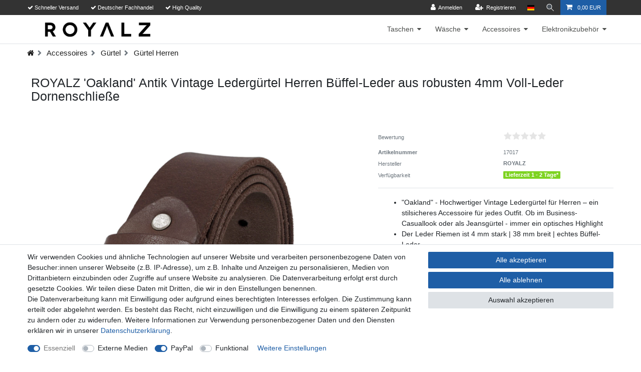

--- FILE ---
content_type: text/html; charset=UTF-8
request_url: https://www.royalz.de/accessoires/guertel/royalz-antik-vintage-lederguertel-fuer-herren-bueffel-leder-aus-robusten-4mm-voll-leder-jeans-herren-guertel-mit-dornenschliesse-38mm_9023_17017/
body_size: 153734
content:






<!DOCTYPE html>

<html lang="de" data-framework="vue" prefix="og: http://ogp.me/ns#" class="icons-loading">

<head>
                        

    <script type="text/javascript">
    (function() {
        var _availableConsents = {"necessary.amazonPay":[true,["amazon-pay-abtesting-apa-migration","amazon-pay-abtesting-new-widgets","amazon-pay-connectedAuth","apay-session-set","language","amazon_Login_state_cache","amazon_Login_accessToken","apayLoginState","amzLoginType","amzDummy"],false],"necessary.consent":[true,[],null],"necessary.session":[true,[],null],"necessary.csrf":[true,["XSRF-TOKEN"],null],"necessary.shopbooster_cookie":[true,["plenty_cache"],null],"media.googleMaps":[null,[],null],"media.reCaptcha":[false,[],false],"paypal.paypal-cookies":[false,["X-PP-SILOVER","X-PP-L7","tsrc","paypalplus_session_v2"],true],"convenience.languageDetection":[null,[],null]};
        var _allowedCookies = ["plenty_cache","amazon-pay-abtesting-apa-migration","amazon-pay-abtesting-new-widgets","amazon-pay-connectedAuth","apay-session-set","language","amazon_Login_state_cache","amazon_Login_accessToken","apayLoginState","amzLoginType","amzDummy","XSRF-TOKEN","plenty-shop-cookie","PluginSetPreview","SID_PLENTY_ADMIN_10694","PreviewCookie"] || [];

        window.ConsentManager = (function() {
            var _consents = (function() {
                var _rawCookie = document.cookie.split(";").filter(function (cookie) {
                    return cookie.trim().indexOf("plenty-shop-cookie=") === 0;
                })[0];

                if (!!_rawCookie) {
                    try {
                        _rawCookie = decodeURIComponent(_rawCookie);
                    } catch (e) {
                        document.cookie = "plenty-shop-cookie= ; expires = Thu, 01 Jan 1970 00:00:00 GMT"
                        return null;
                    }

                    try {
                        return JSON.parse(
                            _rawCookie.trim().substr("plenty-shop-cookie=".length)
                        );
                    } catch (e) {
                        return null;
                    }
                }
                return null;
            })();

            Object.keys(_consents || {}).forEach(function(group) {
                if(typeof _consents[group] === 'object' && _consents[group] !== null)
                {
                    Object.keys(_consents[group] || {}).forEach(function(key) {
                        var groupKey = group + "." + key;
                        if(_consents[group][key] && _availableConsents[groupKey] && _availableConsents[groupKey][1].length) {
                            Array.prototype.push.apply(_allowedCookies, _availableConsents[groupKey][1]);
                        }
                    });
                }
            });

            if(!_consents) {
                Object.keys(_availableConsents || {})
                    .forEach(function(groupKey) {
                        if(_availableConsents[groupKey] && ( _availableConsents[groupKey][0] || _availableConsents[groupKey][2] )) {
                            Array.prototype.push.apply(_allowedCookies, _availableConsents[groupKey][1]);
                        }
                    });
            }

            var _setResponse = function(key, response) {
                _consents = _consents || {};
                if(typeof key === "object" && typeof response === "undefined") {
                    _consents = key;
                    document.dispatchEvent(new CustomEvent("consent-change", {
                        detail: {key: null, value: null, data: key}
                    }));
                    _enableScriptsOnConsent();
                } else {
                    var groupKey = key.split(".")[0];
                    var consentKey = key.split(".")[1];
                    _consents[groupKey] = _consents[groupKey] || {};
                    if(consentKey === "*") {
                        Object.keys(_availableConsents).forEach(function(aKey) {
                            if(aKey.split(".")[0] === groupKey) {
                                _consents[groupKey][aKey.split(".")[1]] = response;
                            }
                        });
                    } else {
                        _consents[groupKey][consentKey] = response;
                    }
                    document.dispatchEvent(new CustomEvent("consent-change", {
                        detail: {key: key, value: response, data: _consents}
                    }));
                    _enableScriptsOnConsent();
                }
                if(!_consents.hasOwnProperty('_id')) {
                    _consents['_id'] = "39296204da69c2a893188a14de96023924f713d3";
                }

                Object.keys(_availableConsents).forEach(function(key) {
                    if((_availableConsents[key][1] || []).length > 0) {
                        if(_isConsented(key)) {
                            _availableConsents[key][1].forEach(function(cookie) {
                                if(_allowedCookies.indexOf(cookie) < 0) _allowedCookies.push(cookie);
                            });
                        } else {
                            _allowedCookies = _allowedCookies.filter(function(cookie) {
                                return _availableConsents[key][1].indexOf(cookie) < 0;
                            });
                        }
                    }
                });

                document.cookie = "plenty-shop-cookie=" + JSON.stringify(_consents) + "; path=/; secure";
            };
            var _hasResponse = function() {
                return _consents !== null;
            };

            var _expireDate = function() {
                var expireSeconds = 0;
                                const date = new Date();
                date.setSeconds(date.getSeconds() + expireSeconds);
                const offset = date.getTimezoneOffset() / 60;
                date.setHours(date.getHours() - offset)
                return date.toUTCString();
            }
            var _isConsented = function(key) {
                var groupKey = key.split(".")[0];
                var consentKey = key.split(".")[1];

                if (consentKey === "*") {
                    return Object.keys(_availableConsents).some(function (aKey) {
                        var aGroupKey = aKey.split(".")[0];
                        return aGroupKey === groupKey && _isConsented(aKey);
                    });
                } else {
                    if(!_hasResponse()) {
                        return _availableConsents[key][0] || _availableConsents[key][2];
                    }

                    if(_consents.hasOwnProperty(groupKey) && _consents[groupKey].hasOwnProperty(consentKey))
                    {
                        return !!_consents[groupKey][consentKey];
                    }
                    else {
                        if(!!_availableConsents[key])
                        {
                            return _availableConsents[key][0];
                        }

                        console.warn("Cookie has been blocked due to not being registered: " + key);
                        return false;
                    }
                }
            };
            var _getConsents = function() {
                var _result = {};
                Object.keys(_availableConsents).forEach(function(key) {
                    var groupKey = key.split(".")[0];
                    var consentKey = key.split(".")[1];
                    _result[groupKey] = _result[groupKey] || {};
                    if(consentKey !== "*") {
                        _result[groupKey][consentKey] = _isConsented(key);
                    }
                });
                return _result;
            };
            var _isNecessary = function(key) {
                return _availableConsents.hasOwnProperty(key) && _availableConsents[key][0];
            };
            var _enableScriptsOnConsent = function() {
                var elementsToEnable = document.querySelectorAll("script[data-cookie-consent]");
                Array.prototype.slice.call(elementsToEnable).forEach(function(el) {
                    if(el.dataset && el.dataset.cookieConsent && _isConsented(el.dataset.cookieConsent) && el.type !== "application/javascript") {
                        var newScript = document.createElement("script");
                        if(el.src) {
                            newScript.src = el.src;
                        } else {
                            newScript.textContent = el.textContent;
                        }
                        el.parentNode.replaceChild(newScript, el);
                    }
                });
            };
            window.addEventListener("load", _enableScriptsOnConsent);
                        // Cookie proxy
            (function() {
                var _data = {};
                var _splitCookieString = function(cookiesString) {

                    var _allCookies = cookiesString.split(";");
                    var regex = /[^=]+=[^;]*;?((?:expires|path|domain)=[^;]*;)*/gm;
                    var cookies = [];

                    _allCookies.forEach(function(cookie){
                        if(cookie.trim().indexOf("plenty-shop-cookie=") === 0) {
                            var cookieString = decodeURIComponent(cookiesString);
                            var match;
                            while((match = regex.exec(cookieString)) !== null) {
                                if(match.index === match.lastIndex) {
                                    regex.lastIndex++;
                                }
                                cookies.push(match[0]);
                            }
                        } else if(cookie.length) {
                            cookies.push(cookie);
                        }
                    });

                    return cookies;

                };
                var _parseCookies = function (cookiesString) {
                    return _splitCookieString(cookiesString).map(function(cookieString) {
                        return _parseCookie(cookieString);
                    });
                };
                var _parseCookie = function(cookieString) {
                    var cookie = {
                        name: null,
                        value: null,
                        params: {}
                    };
                    var match = /^([^=]+)=([^;]*);*((?:[^;]*;?)*)$/.exec(cookieString.trim());
                    if(match && match[1]) {
                        cookie.name = match[1];
                        cookie.value = match[2];

                        (match[3] || "").split(";").map(function(param) {
                            return /^([^=]+)=([^;]*);?$/.exec(param.trim());
                        }).filter(function(param) {
                            return !!param;
                        }).forEach(function(param) {
                            cookie.params[param[1]] = param[2];
                        });

                        if(cookie.params && !cookie.params.path) {
                            cookie.params.path = "/";
                        }
                    }

                    return cookie;
                };
                var _isAllowed = function(cookieName) {
                    return _allowedCookies.some(function(allowedCookie) {
                        var match = /^\/(.*)\/([gmiy]*)$/.exec(allowedCookie);
                        return (match && match[1] && (new RegExp(match[1], match[2])).test(cookieName))
                            || allowedCookie === cookieName;
                    });
                };
                var _set = function(cookieString) {
                    var cookie = _parseCookie(cookieString);
                                                                    var domainParts = (window.location.host || window.location.hostname).split(".");
                        if(domainParts[0] === "www") {
                            domainParts.shift();
                            cookie.domain = "." + domainParts.join(".");
                        } else {
                            cookie.domain = (window.location.host || window.location.hostname);
                        }
                                        if(cookie && cookie.name) {
                        if(_isAllowed(cookie.name)) {
                            var cookieValue = cookie.value || "";
                            _data[cookie.name] = cookieValue + Object.keys(cookie.params || {}).map(function(paramKey) {
                                                            if(paramKey === "expires") {
                                    return "";
                                }
                                                            return "; " + paramKey.trim() + "=" + cookie.params[paramKey].trim();
                            }).join("");
                        } else {
                            _data[cookie.name] = null;
                            console.warn("Cookie has been blocked due to privacy settings: " + cookie.name);
                        }
                        _update();
                    }
                };
                var _get = function() {
                    return Object.keys(_data).filter(function (key) {
                        return !!_data[key];
                    }).map(function (key) {
                        return key + "=" + (_data[key].split(";")[0]);
                    }).join("; ");
                };
                var _update = function() {
                    delete document.cookie;
                    var cookies = _parseCookies(document.cookie);
                    Object.keys(_data).forEach(function(key) {
                        if(!_data[key]) {
                            // unset cookie
                            var domains = (window.location.host || window.location.hostname).split(".");
                            while(domains.length > 1) {
                                document.cookie = key + "=; path=/; expires=Thu, 01 Jan 1970 00:00:01 GMT; domain="+domains.join(".");
                                document.cookie = key + "=; path=/; expires=Thu, 01 Jan 1970 00:00:01 GMT; domain=."+domains.join(".");
                                domains.shift();
                            }
                            document.cookie = key + "=; path=/; expires=Thu, 01 Jan 1970 00:00:01 GMT;";
                            delete _data[key];
                        } else {
                            var existingCookie = cookies.find(function(cookie) { return cookie.name === key; });
                            var parsedData = _parseCookie(key + "=" + _data[key]);
                            if(!existingCookie || existingCookie.value !== parsedData.value) {
                                document.cookie = key + "=" + _data[key];
                            } else {
                                // console.log('No changes to cookie: ' + key);
                            }
                        }
                    });

                    if(!document.__defineGetter__) {
                        Object.defineProperty(document, 'cookie', {
                            get: _get,
                            set: _set
                        });
                    } else {
                        document.__defineGetter__('cookie', _get);
                        document.__defineSetter__('cookie', _set);
                    }
                };

                _splitCookieString(document.cookie).forEach(function(cookie)
                {
                    _set(cookie);
                });

                _update();
            })();
            
            return {
                setResponse: _setResponse,
                hasResponse: _hasResponse,
                isConsented: _isConsented,
                getConsents: _getConsents,
                isNecessary: _isNecessary
            };
        })();
    })();
</script>


    
<meta charset="utf-8">
<meta http-equiv="X-UA-Compatible" content="IE=edge">
<meta name="viewport" content="width=device-width, initial-scale=1">
<meta name="generator" content="plentymarkets" />
<meta name="format-detection" content="telephone=no"> 
<link rel="icon" type="image/x-icon" href="/favicon.ico">



            <link rel="canonical" href="https://www.royalz.de/accessoires/guertel/royalz-antik-vintage-lederguertel-fuer-herren-bueffel-leder-aus-robusten-4mm-voll-leder-jeans-herren-guertel-mit-dornenschliesse-38mm_9023_17017/">
    
                        <link rel="alternate" hreflang="x-default" href="https://www.royalz.de/accessoires/guertel/royalz-antik-vintage-lederguertel-fuer-herren-bueffel-leder-aus-robusten-4mm-voll-leder-jeans-herren-guertel-mit-dornenschliesse-38mm_9023_17017/"/>
                    <link rel="alternate" hreflang="de" href="https://www.royalz.de/accessoires/guertel/royalz-antik-vintage-lederguertel-fuer-herren-bueffel-leder-aus-robusten-4mm-voll-leder-jeans-herren-guertel-mit-dornenschliesse-38mm_9023_17017/"/>
            
<style data-font="Custom-Font">
    
                
        .icons-loading .fa { visibility: hidden !important; }
</style>

<link rel="preload" href="https://cdn02.plentymarkets.com/uelimtt2yh9p/plugin/58/ceres/css/ceres-icons.css" as="style" onload="this.onload=null;this.rel='stylesheet';">
<noscript><link rel="stylesheet" href="https://cdn02.plentymarkets.com/uelimtt2yh9p/plugin/58/ceres/css/ceres-icons.css"></noscript>


<link rel="preload" as="style" href="https://cdn02.plentymarkets.com/uelimtt2yh9p/plugin/58/ceres/css/ceres-base.css?v=6632d28989b72ff7109ba87b7118e92d273ff6a5">
    <link rel="stylesheet" href="https://cdn02.plentymarkets.com/uelimtt2yh9p/plugin/58/ceres/css/ceres-base.css?v=6632d28989b72ff7109ba87b7118e92d273ff6a5">


<script type="application/javascript">
    /*! loadCSS. [c]2017 Filament Group, Inc. MIT License */
    /* This file is meant as a standalone workflow for
    - testing support for link[rel=preload]
    - enabling async CSS loading in browsers that do not support rel=preload
    - applying rel preload css once loaded, whether supported or not.
    */
    (function( w ){
        "use strict";
        // rel=preload support test
        if( !w.loadCSS ){
            w.loadCSS = function(){};
        }
        // define on the loadCSS obj
        var rp = loadCSS.relpreload = {};
        // rel=preload feature support test
        // runs once and returns a function for compat purposes
        rp.support = (function(){
            var ret;
            try {
                ret = w.document.createElement( "link" ).relList.supports( "preload" );
            } catch (e) {
                ret = false;
            }
            return function(){
                return ret;
            };
        })();

        // if preload isn't supported, get an asynchronous load by using a non-matching media attribute
        // then change that media back to its intended value on load
        rp.bindMediaToggle = function( link ){
            // remember existing media attr for ultimate state, or default to 'all'
            var finalMedia = link.media || "all";

            function enableStylesheet(){
                // unbind listeners
                if( link.addEventListener ){
                    link.removeEventListener( "load", enableStylesheet );
                } else if( link.attachEvent ){
                    link.detachEvent( "onload", enableStylesheet );
                }
                link.setAttribute( "onload", null );
                link.media = finalMedia;
            }

            // bind load handlers to enable media
            if( link.addEventListener ){
                link.addEventListener( "load", enableStylesheet );
            } else if( link.attachEvent ){
                link.attachEvent( "onload", enableStylesheet );
            }

            // Set rel and non-applicable media type to start an async request
            // note: timeout allows this to happen async to let rendering continue in IE
            setTimeout(function(){
                link.rel = "stylesheet";
                link.media = "only x";
            });
            // also enable media after 3 seconds,
            // which will catch very old browsers (android 2.x, old firefox) that don't support onload on link
            setTimeout( enableStylesheet, 3000 );
        };

        // loop through link elements in DOM
        rp.poly = function(){
            // double check this to prevent external calls from running
            if( rp.support() ){
                return;
            }
            var links = w.document.getElementsByTagName( "link" );
            for( var i = 0; i < links.length; i++ ){
                var link = links[ i ];
                // qualify links to those with rel=preload and as=style attrs
                if( link.rel === "preload" && link.getAttribute( "as" ) === "style" && !link.getAttribute( "data-loadcss" ) ){
                    // prevent rerunning on link
                    link.setAttribute( "data-loadcss", true );
                    // bind listeners to toggle media back
                    rp.bindMediaToggle( link );
                }
            }
        };

        // if unsupported, run the polyfill
        if( !rp.support() ){
            // run once at least
            rp.poly();

            // rerun poly on an interval until onload
            var run = w.setInterval( rp.poly, 500 );
            if( w.addEventListener ){
                w.addEventListener( "load", function(){
                    rp.poly();
                    w.clearInterval( run );
                } );
            } else if( w.attachEvent ){
                w.attachEvent( "onload", function(){
                    rp.poly();
                    w.clearInterval( run );
                } );
            }
        }


        // commonjs
        if( typeof exports !== "undefined" ){
            exports.loadCSS = loadCSS;
        }
        else {
            w.loadCSS = loadCSS;
        }
    }( typeof global !== "undefined" ? global : this ) );

    (function() {
        var checkIconFont = function() {
            if(!document.fonts || document.fonts.check("1em FontAwesome")) {
                document.documentElement.classList.remove('icons-loading');
            }
        };

        if(document.fonts) {
            document.fonts.addEventListener("loadingdone", checkIconFont);
            window.addEventListener("load", checkIconFont);
        }
        checkIconFont();
    })();
</script>

                    

<!-- Extend the existing style with a template -->
                    



    
    
                
    
    

    
    
    
    
    

                    


<meta name="robots" content="all">
    <meta name="keywords" content="Leder Herren Männer Gürtel 3,8cm 4cm 4mm Jeans Hose Look leather belt schlicht dezent Echtleder Büffelleder Vollleder Verstellbar größe size Bund 85 90 95 100 105 110 115 120 125 130 135 dunkel-braun cognac-braun schwarz Jeans-Herren-Gürtel">
<meta property="og:title" content="ROYALZ &#039;Oakland&#039; Antik Vintage Ledergürtel Herren Büffel-Leder aus robusten 4mm Voll-Leder Dornenschließe
         | ROYALZ"/>
<meta property="og:type" content="article"/>
<meta property="og:url" content="https://www.royalz.de/accessoires/guertel/royalz-antik-vintage-lederguertel-fuer-herren-bueffel-leder-aus-robusten-4mm-voll-leder-jeans-herren-guertel-mit-dornenschliesse-38mm_9023_17017/"/>
<meta property="og:image" content="https://images.royalz.de/item/images/9023/full/Guertel-Antik-gebuerstet-Leder-Herren.jpg"/>
<meta property="thumbnail" content="https://images.royalz.de/item/images/9023/full/Guertel-Antik-gebuerstet-Leder-Herren.jpg"/>

<script type="application/ld+json">
            {
                "@context"      : "https://schema.org/",
                "@type"         : "Product",
                "@id"           : "17017",
                "name"          : "ROYALZ &amp;#039;Oakland&amp;#039; Antik Vintage Ledergürtel Herren Büffel-Leder aus robusten 4mm Voll-Leder Dornenschließe",
                "category"      : "Gürtel Herren",
                "releaseDate"   : "2018-05-02T00:00:00+02:00",
                "image"         : "https://images.royalz.de/item/images/9023/full/Guertel-Antik-gebuerstet-Leder-Herren.jpg",
                "identifier"    : "17017",
                "description"   : "Robuster Vintage Ledergürtel für Herren im Freizeit- und Business Casuallook &amp;nbsp; Der Vintage Gürtel aus Büffel-Leder von ROYALZ ist ein stilsicheres Accessoire für jedes Outfit. Ob im Business-Casuallook oder mit Jeans und T-Shirt - der Ledergürtel passt immer. Durch den 38 mm breiten und 4 mm starken Riemen aus echten Büffel-Leder wirkt der Gürtel sehr robust und edel. Zusammen mit der soliden Gürtelschnalle bietet dieser Ledergürtel angenehmen Kontrast und ist ein gelungenes Finish für Ihr Outfit. &amp;nbsp; Ein stilvolles Herren-Accessoire, welches in keinem Kleiderschrank fehlen darf! Hochwertiger Ledergürtel aus echtem Büffel-Leder Lederriemen ist 4 mm stark / 38 mm breit Durch smarte Verschraubung ist einfaches Kürzen des Gürtels möglich Rechteckige Dornenschließe Lieferumfang: 1 x ROYALZ Vintage Herren Ledergürtel Hinweis: Es handelt sich bei diesem Vintage Ledergürtel um ein Naturprodukt, wodurch die Struktur der Oberfläche variieren kann. &amp;nbsp; Gürtel zu groß gekauft? Abgenommen? Kein passender Gürtel mehr Vorrätig und die nächst weitere Größe gekauft? Kein Problem! Sie können den&amp;nbsp;Gürtel durch die&amp;nbsp;praktische Verschraubung individuell kürzen und Ihrer aktuellen Passform anpassen. Eine genaue Anleitung finden Sie in der Bildergalerie und dem Produkt beigelegt Hinweis: Falls Sie Ihren Gürtel kürzen werden sie feststellen, dass darunter ein anderer Lederfarbton ist. Wir versuchen das naturbelassene Leder so wenig wie möglich zu bearbeiten und färben daher lediglich die äußerste Lederschicht ein. &amp;nbsp; Welche Gürtel Größe brauche ich? Eine Erklärung, wie man den perfekt sitzenden Gürtel für sich findet, können sie in der Bildergalerie nachlesen &amp;nbsp; Für jeden Style der passende Gürtel. Der klassische schwarze Gürtel kann nahezu überall getragen werden, als&amp;nbsp;Anzuggürtel, Jeansgürtel für Casual oder Business Style. Der braune Gürtel, beispielsweise&amp;nbsp;in cognac-braun oder dunkelbraun passen sehr gut zu Jeans und Freizeit Look, sind dabei auch sehr gut mit anderen braunen Leder Teilen wie Taschen oder Schuhen kombinierbar.",
                "disambiguatingDescription" : "",
                "manufacturer"  : {
                    "@type"         : "Organization",
                    "name"          : "ROYALZ"
                },
                "brand"         : {
                    "@type"         : "Brand",
                    "name"          : "ROYALZ"
                },
                "sku"           : "17017",
                "offers": {
                    "@type"         : "Offer",
                    "priceCurrency" : "EUR",
                    "price"         : "24.97",
                    "url"           : "https://www.royalz.de/accessoires/guertel/royalz-antik-vintage-lederguertel-fuer-herren-bueffel-leder-aus-robusten-4mm-voll-leder-jeans-herren-guertel-mit-dornenschliesse-38mm_9023_17017/",
                    "priceSpecification":[
                                                {
                            "@type": "UnitPriceSpecification",
                            "price": "24.97",
                            "priceCurrency": "EUR",
                            "priceType": "SalePrice",
                            "referenceQuantity": {
                                "@type": "QuantitativeValue",
                                "value": "1",
                                "unitCode": "C62"
                            }
                        }

                    ],
                    "availability"  : "https://schema.org/InStock",
                    "itemCondition" : "https://schema.org/NewCondition"
                },
                "depth": {
                    "@type"         : "QuantitativeValue",
                    "value"         : "130"
                },
                "width": {
                    "@type"         : "QuantitativeValue",
                    "value"         : "116"
                },
                "height": {
                    "@type"         : "QuantitativeValue",
                    "value"         : "52"
                },
                "weight": {
                    "@type"         : "QuantitativeValue",
                    "value"         : "275"
                }
            }
        </script>

<title>ROYALZ &#039;Oakland&#039; Antik Vintage Ledergürtel Herren Büffel-Leder aus robusten 4mm Voll-Leder Dornenschließe
         | ROYALZ</title>

                <style>body {
    background-color: #fff;
}

.top-bar {
    background-color: #333;
}

.navbar {
    background-color: #ffffff;
}

.main-navbar-collapsable .mainmenu>li>a {
    color: #4D4F4D;
}

.main-navbar-collapsable .mainmenu>li:hover>a, .main-navbar-collapsable .mainmenu>li.hover>a {
    color: #2677d1;
}

.main-navbar-collapsable .mainmenu>li:hover, .main-navbar-collapsable .mainmenu>li.hover {
    background-color: #ffffff;
}

.normalmenu .collapse {
    background: #ffffff;
    border: 1px solid #dee2e6;
    border-top: none;
}

.main-navbar-collapsable a {
    color: #4d4f4d;
}

.normalmenu .collapse-inner>li:hover>a {
    color: #2677d1;
}

.normalmenu .collapse-inner>li:hover {
    background: #ffffff;
}

.breadcrumbs, .breadcrumbs .breadcrumb {
    background-color: #ffffff;
}

li.breadcrumb-item {
    font-size: 15px;
}

li.breadcrumb-item a {
    color: #1c1c1c;
}

.breadcrumb-item.active {
    color: #2780E3;
    font-weight: 100;
}

.footer .widget-link-list .widget-inner a {
    color: #dadada;
}

.breadcrumb-item+.breadcrumb-item::before {
    content: '\f054';
    font-family: FontAwesome;
    font-weight: 900;
    font-size: 11px;
    line-height: 0;
    position: relative;
    top: -1px;
}

.footer h4, .footer .h4 {
    margin-bottom: 1.5em;
}

.single .price, .page-singleitem .price {
    font-weight: 100;
}

.widget-primary .bg-appearance {
    color: #4d4f4d !important;
    background-color: #ffffff00 !important;
}

.page-singleitem li.breadcrumb-item.active {
    display: none;
}

.services-payment-own img, .services-shipping img {
    width: 100px;
    margin: 0.3%;
}

.special-tags {
    display: none;
}

.top-bar.custom-topbar-element {
    left: 0 !important;
}

@media (max-width: 767.98px) {
  .custom-topbar .widget-two-col>.widget-inner:first-child {
      display: none;
  }
}

.mobile-navigation {
    color: #333;
    background: #ffffff;
}

.mobile-navigation .breadcrumb {
    color: #fff;
}

.payment-change-box-item .cannot-change-payment {
    display: none;
}

.app div.footer {
    overflow-x: unset;
}</style>
                            <link rel="apple-touch-icon" sizes="180x180" href="https://cdn02.plentymarkets.com/uelimtt2yh9p/frontend/Logo/apple-touch-icon.png">
<link rel="icon" type="image/png" sizes="32x32" href="https://cdn02.plentymarkets.com/uelimtt2yh9p/frontend/Logo/favicon-32x32.png">
<link rel="icon" type="image/png" sizes="16x16" href="https://cdn02.plentymarkets.com/uelimtt2yh9p/frontend/Logo/favicon-16x16.png">
<link rel="manifest" href="https://cdn02.plentymarkets.com/uelimtt2yh9p/frontend/Logo/site.webmanifest">
<link rel="mask-icon" href="https://cdn02.plentymarkets.com/uelimtt2yh9p/frontend/Logo/safari-pinned-tab.svg" color="#5bbad5">
            <style>
    #paypal_loading_screen {
        display: none;
        position: fixed;
        z-index: 2147483640;
        top: 0;
        left: 0;
        width: 100%;
        height: 100%;
        overflow: hidden;

        transform: translate3d(0, 0, 0);

        background-color: black;
        background-color: rgba(0, 0, 0, 0.8);
        background: radial-gradient(ellipse closest-corner, rgba(0,0,0,0.6) 1%, rgba(0,0,0,0.8) 100%);

        color: #fff;
    }

    #paypal_loading_screen .paypal-checkout-modal {
        font-family: "HelveticaNeue", "HelveticaNeue-Light", "Helvetica Neue Light", helvetica, arial, sans-serif;
        font-size: 14px;
        text-align: center;

        box-sizing: border-box;
        max-width: 350px;
        top: 50%;
        left: 50%;
        position: absolute;
        transform: translateX(-50%) translateY(-50%);
        cursor: pointer;
        text-align: center;
    }

    #paypal_loading_screen.paypal-overlay-loading .paypal-checkout-message, #paypal_loading_screen.paypal-overlay-loading .paypal-checkout-continue {
        display: none;
    }

    .paypal-checkout-loader {
        display: none;
    }

    #paypal_loading_screen.paypal-overlay-loading .paypal-checkout-loader {
        display: block;
    }

    #paypal_loading_screen .paypal-checkout-modal .paypal-checkout-logo {
        cursor: pointer;
        margin-bottom: 30px;
        display: inline-block;
    }

    #paypal_loading_screen .paypal-checkout-modal .paypal-checkout-logo img {
        height: 36px;
    }

    #paypal_loading_screen .paypal-checkout-modal .paypal-checkout-logo img.paypal-checkout-logo-pp {
        margin-right: 10px;
    }

    #paypal_loading_screen .paypal-checkout-modal .paypal-checkout-message {
        font-size: 15px;
        line-height: 1.5;
        padding: 10px 0;
    }

    #paypal_loading_screen.paypal-overlay-context-iframe .paypal-checkout-message, #paypal_loading_screen.paypal-overlay-context-iframe .paypal-checkout-continue {
        display: none;
    }

    .paypal-spinner {
        height: 30px;
        width: 30px;
        display: inline-block;
        box-sizing: content-box;
        opacity: 1;
        filter: alpha(opacity=100);
        animation: rotation .7s infinite linear;
        border-left: 8px solid rgba(0, 0, 0, .2);
        border-right: 8px solid rgba(0, 0, 0, .2);
        border-bottom: 8px solid rgba(0, 0, 0, .2);
        border-top: 8px solid #fff;
        border-radius: 100%
    }

    .paypalSmartButtons div {
        margin-left: 10px;
        margin-right: 10px;
    }
</style>            <link rel="stylesheet" href="https://cdn02.plentymarkets.com/uelimtt2yh9p/plugin/58/feedback/css/main.css" media="none" onload="if(media!='all')media='all'">
<noscript><link rel="stylesheet" href="https://cdn02.plentymarkets.com/uelimtt2yh9p/plugin/58/feedback/css/main.css"></noscript>


    
                                    
    </head>

<body class="page-singleitem item-9023 variation-17017 ">

                    

<script>
    if('ontouchstart' in document.documentElement)
    {
        document.body.classList.add("touch");
    }
    else
    {
        document.body.classList.add("no-touch");
    }
</script>

<div id="vue-app" data-server-rendered="true" class="app"><div template="#vue-notifications" class="notification-wrapper"></div> <header id="page-header" class="sticky-top"><div class="container-max"><div class="row flex-row-reverse position-relative"><div id="page-header-parent" data-header-offset class="col-12 header-container"><div class="widget widget-background d-flex parallax-img-container
     custom-topbar             mh-auto
         widget-fw         mt-0 mb-0" style="                 "><div><div class="parallax-img-container-inner
                     bg-scroll bg-cover                    " style="background-color:#333;"></div></div> <div class="container-max d-flex"><div class="w-100 pt-0 pb-0"><div class="widget widget-grid widget-two-col row"><div class="widget-inner col-xl-6 widget-prop-xl-3-1 col-lg-6 widget-prop-lg-3-1 col-md-4 widget-prop-md-auto col-sm-12 widget-prop-sm-3-1 widget-stacked-mobile col-12 widget-prop-3-1 widget-stacked-mobile"><div><div class="widget widget-code widget-none m-0"><div class="widget-inner bg-appearance pt-0 pb-0 mt-0 mb-0"><div class="col-12 px-0 text-white d-none small d-lg-block text-lg-left"><ul class="list-highlight my-0 py-2 pl-0 noSocialMedia"><li data-plentyflow-element="text" class="list-inline-item mr-4"><i aria-hidden="true" class="fa fa-check"></i> Schneller Versand</li> <li data-plentyflow-element="text" class="list-inline-item mr-4"><i aria-hidden="true" class="fa fa-check"></i> Deutscher Fachhandel</li> <li data-plentyflow-element="text" class="list-inline-item"><i aria-hidden="true" class="fa fa-check"></i> High Quality</li></ul></div></div></div></div></div> <div class="widget-inner col-xl-6 widget-prop-xl-3-1 col-lg-6 widget-prop-lg-3-1 col-md-8 widget-prop-md-2-1 col-sm-12 widget-prop-sm-3-1 col-12 widget-prop-3-1"><div><div class="top-bar header-fw w-100 position-relative custom-topbar-element"><div class="container-max px-0 pr-lg-3"><div class="row mx-0 flex-row-reverse position-relative"><div class="top-bar-items "><div class="controls"><ul id="controlsList" class="controls-list mb-0 d-flex list-inline pl-2 pl-sm-1 pl-md-0"><li class="list-inline-item control-user"><!----></li> <li class="list-inline-item dropdown control-languages"><a data-toggle="collapse" data-testing="language-select" href="#countrySettings" aria-expanded="false" aria-controls="countrySettings" data-parent="#controlsList" aria-label="Land" class="nav-link"><i class="flag-icon flag-icon-de"></i></a></li> <li class="list-inline-item control-search"><a data-toggle="collapse" href="#searchBox" aria-expanded="false" aria-controls="searchBox" data-testing="searchbox-select" data-parent="#controlsList" aria-label="Suche" class="anicon anicon-search-xcross nav-link"><span aria-hidden="true" class="anicon-search-item"></span></a></li> <li class="list-inline-item control-basket position-relative"><a href="#" class="toggle-basket-preview nav-link"><i aria-hidden="true" class="fa fa-shopping-cart"></i> <span class="badge p-0 ml-2">0,00 EUR</span></a> <!----></li></ul></div></div></div></div> <div class="container-max px-0 px-lg-3"><div class="row mx-0 flex-row-reverse position-relative"><div id="searchBox" class="cmp cmp-search-box collapse"><!----></div> <div id="countrySettings" class="cmp cmp-country-settings collapse"><div class="container-max"><div class="row py-3"><div class="col-12 col-lg-6"><div class="language-settings"><div class="list-title"><strong>Sprache</strong> <hr></div> <ul class="row"><li class="col-6 col-sm-4 px-0 active"><a href="https://www.royalz.de/accessoires/guertel/royalz-antik-vintage-lederguertel-fuer-herren-bueffel-leder-aus-robusten-4mm-voll-leder-jeans-herren-guertel-mit-dornenschliesse-38mm_9023_17017/" data-testing="lang-select-de" data-update-url class="nav-link"><i class="flag-icon flag-icon-de"></i>
                                                        Deutsch
                                                    </a></li></ul></div></div> <div class="col-12 col-lg-6"><div class="shipping-settings"><div class="list-title"><strong>Lieferland</strong> <hr></div> <ul class="row"><li class="col-6 col-sm-4 px-0"><a data-toggle="collapse" href="#countrySettings" data-boundary="window" data-title="Bitte ändern Sie Ihre Adresse, um das Lieferland zu wechseln." aria-label="Bitte ändern Sie Ihre Adresse, um das Lieferland zu wechseln." class="nav-link"><i class="flag-icon flag-icon-af"></i>
            Afghanistan
        </a></li><li class="col-6 col-sm-4 px-0"><a data-toggle="collapse" href="#countrySettings" data-boundary="window" data-title="Bitte ändern Sie Ihre Adresse, um das Lieferland zu wechseln." aria-label="Bitte ändern Sie Ihre Adresse, um das Lieferland zu wechseln." class="nav-link"><i class="flag-icon flag-icon-ax"></i>
            Alandinseln
        </a></li><li class="col-6 col-sm-4 px-0"><a data-toggle="collapse" href="#countrySettings" data-boundary="window" data-title="Bitte ändern Sie Ihre Adresse, um das Lieferland zu wechseln." aria-label="Bitte ändern Sie Ihre Adresse, um das Lieferland zu wechseln." class="nav-link"><i class="flag-icon flag-icon-al"></i>
            Albanien
        </a></li><li class="col-6 col-sm-4 px-0"><a data-toggle="collapse" href="#countrySettings" data-boundary="window" data-title="Bitte ändern Sie Ihre Adresse, um das Lieferland zu wechseln." aria-label="Bitte ändern Sie Ihre Adresse, um das Lieferland zu wechseln." class="nav-link"><i class="flag-icon flag-icon-dz"></i>
            Algerien
        </a></li><li class="col-6 col-sm-4 px-0"><a data-toggle="collapse" href="#countrySettings" data-boundary="window" data-title="Bitte ändern Sie Ihre Adresse, um das Lieferland zu wechseln." aria-label="Bitte ändern Sie Ihre Adresse, um das Lieferland zu wechseln." class="nav-link"><i class="flag-icon flag-icon-as"></i>
            Amerikanisch-Samoa
        </a></li><li class="col-6 col-sm-4 px-0"><a data-toggle="collapse" href="#countrySettings" data-boundary="window" data-title="Bitte ändern Sie Ihre Adresse, um das Lieferland zu wechseln." aria-label="Bitte ändern Sie Ihre Adresse, um das Lieferland zu wechseln." class="nav-link"><i class="flag-icon flag-icon-ad"></i>
            Andorra
        </a></li><li class="col-6 col-sm-4 px-0"><a data-toggle="collapse" href="#countrySettings" data-boundary="window" data-title="Bitte ändern Sie Ihre Adresse, um das Lieferland zu wechseln." aria-label="Bitte ändern Sie Ihre Adresse, um das Lieferland zu wechseln." class="nav-link"><i class="flag-icon flag-icon-ao"></i>
            Angola
        </a></li><li class="col-6 col-sm-4 px-0"><a data-toggle="collapse" href="#countrySettings" data-boundary="window" data-title="Bitte ändern Sie Ihre Adresse, um das Lieferland zu wechseln." aria-label="Bitte ändern Sie Ihre Adresse, um das Lieferland zu wechseln." class="nav-link"><i class="flag-icon flag-icon-ai"></i>
            Anguilla
        </a></li><li class="col-6 col-sm-4 px-0"><a data-toggle="collapse" href="#countrySettings" data-boundary="window" data-title="Bitte ändern Sie Ihre Adresse, um das Lieferland zu wechseln." aria-label="Bitte ändern Sie Ihre Adresse, um das Lieferland zu wechseln." class="nav-link"><i class="flag-icon flag-icon-aq"></i>
            Antarktis
        </a></li><li class="col-6 col-sm-4 px-0"><a data-toggle="collapse" href="#countrySettings" data-boundary="window" data-title="Bitte ändern Sie Ihre Adresse, um das Lieferland zu wechseln." aria-label="Bitte ändern Sie Ihre Adresse, um das Lieferland zu wechseln." class="nav-link"><i class="flag-icon flag-icon-ag"></i>
            Antigua und Barbuda
        </a></li><li class="col-6 col-sm-4 px-0"><a data-toggle="collapse" href="#countrySettings" data-boundary="window" data-title="Bitte ändern Sie Ihre Adresse, um das Lieferland zu wechseln." aria-label="Bitte ändern Sie Ihre Adresse, um das Lieferland zu wechseln." class="nav-link"><i class="flag-icon flag-icon-ar"></i>
            Argentinien
        </a></li><li class="col-6 col-sm-4 px-0"><a data-toggle="collapse" href="#countrySettings" data-boundary="window" data-title="Bitte ändern Sie Ihre Adresse, um das Lieferland zu wechseln." aria-label="Bitte ändern Sie Ihre Adresse, um das Lieferland zu wechseln." class="nav-link"><i class="flag-icon flag-icon-am"></i>
            Armenien
        </a></li><li class="col-6 col-sm-4 px-0"><a data-toggle="collapse" href="#countrySettings" data-boundary="window" data-title="Bitte ändern Sie Ihre Adresse, um das Lieferland zu wechseln." aria-label="Bitte ändern Sie Ihre Adresse, um das Lieferland zu wechseln." class="nav-link"><i class="flag-icon flag-icon-aw"></i>
            Aruba
        </a></li><li class="col-6 col-sm-4 px-0"><a data-toggle="collapse" href="#countrySettings" data-boundary="window" data-title="Bitte ändern Sie Ihre Adresse, um das Lieferland zu wechseln." aria-label="Bitte ändern Sie Ihre Adresse, um das Lieferland zu wechseln." class="nav-link"><i class="flag-icon flag-icon-az"></i>
            Aserbaidschan
        </a></li><li class="col-6 col-sm-4 px-0"><a data-toggle="collapse" href="#countrySettings" data-boundary="window" data-title="Bitte ändern Sie Ihre Adresse, um das Lieferland zu wechseln." aria-label="Bitte ändern Sie Ihre Adresse, um das Lieferland zu wechseln." class="nav-link"><i class="flag-icon flag-icon-au"></i>
            Australien
        </a></li><li class="col-6 col-sm-4 px-0"><a data-toggle="collapse" href="#countrySettings" data-boundary="window" data-title="Bitte ändern Sie Ihre Adresse, um das Lieferland zu wechseln." aria-label="Bitte ändern Sie Ihre Adresse, um das Lieferland zu wechseln." class="nav-link"><i class="flag-icon flag-icon-bs"></i>
            Bahamas
        </a></li><li class="col-6 col-sm-4 px-0"><a data-toggle="collapse" href="#countrySettings" data-boundary="window" data-title="Bitte ändern Sie Ihre Adresse, um das Lieferland zu wechseln." aria-label="Bitte ändern Sie Ihre Adresse, um das Lieferland zu wechseln." class="nav-link"><i class="flag-icon flag-icon-bh"></i>
            Bahrain
        </a></li><li class="col-6 col-sm-4 px-0"><a data-toggle="collapse" href="#countrySettings" data-boundary="window" data-title="Bitte ändern Sie Ihre Adresse, um das Lieferland zu wechseln." aria-label="Bitte ändern Sie Ihre Adresse, um das Lieferland zu wechseln." class="nav-link"><i class="flag-icon flag-icon-bd"></i>
            Bangladesh
        </a></li><li class="col-6 col-sm-4 px-0"><a data-toggle="collapse" href="#countrySettings" data-boundary="window" data-title="Bitte ändern Sie Ihre Adresse, um das Lieferland zu wechseln." aria-label="Bitte ändern Sie Ihre Adresse, um das Lieferland zu wechseln." class="nav-link"><i class="flag-icon flag-icon-bb"></i>
            Barbados
        </a></li><li class="col-6 col-sm-4 px-0"><a data-toggle="collapse" href="#countrySettings" data-boundary="window" data-title="Bitte ändern Sie Ihre Adresse, um das Lieferland zu wechseln." aria-label="Bitte ändern Sie Ihre Adresse, um das Lieferland zu wechseln." class="nav-link"><i class="flag-icon flag-icon-be"></i>
            Belgien
        </a></li><li class="col-6 col-sm-4 px-0"><a data-toggle="collapse" href="#countrySettings" data-boundary="window" data-title="Bitte ändern Sie Ihre Adresse, um das Lieferland zu wechseln." aria-label="Bitte ändern Sie Ihre Adresse, um das Lieferland zu wechseln." class="nav-link"><i class="flag-icon flag-icon-bz"></i>
            Belize
        </a></li><li class="col-6 col-sm-4 px-0"><a data-toggle="collapse" href="#countrySettings" data-boundary="window" data-title="Bitte ändern Sie Ihre Adresse, um das Lieferland zu wechseln." aria-label="Bitte ändern Sie Ihre Adresse, um das Lieferland zu wechseln." class="nav-link"><i class="flag-icon flag-icon-bj"></i>
            Benin
        </a></li><li class="col-6 col-sm-4 px-0"><a data-toggle="collapse" href="#countrySettings" data-boundary="window" data-title="Bitte ändern Sie Ihre Adresse, um das Lieferland zu wechseln." aria-label="Bitte ändern Sie Ihre Adresse, um das Lieferland zu wechseln." class="nav-link"><i class="flag-icon flag-icon-bm"></i>
            Bermuda
        </a></li><li class="col-6 col-sm-4 px-0"><a data-toggle="collapse" href="#countrySettings" data-boundary="window" data-title="Bitte ändern Sie Ihre Adresse, um das Lieferland zu wechseln." aria-label="Bitte ändern Sie Ihre Adresse, um das Lieferland zu wechseln." class="nav-link"><i class="flag-icon flag-icon-bt"></i>
            Bhutan
        </a></li><li class="col-6 col-sm-4 px-0"><a data-toggle="collapse" href="#countrySettings" data-boundary="window" data-title="Bitte ändern Sie Ihre Adresse, um das Lieferland zu wechseln." aria-label="Bitte ändern Sie Ihre Adresse, um das Lieferland zu wechseln." class="nav-link"><i class="flag-icon flag-icon-bo"></i>
            Bolivien
        </a></li><li class="col-6 col-sm-4 px-0"><a data-toggle="collapse" href="#countrySettings" data-boundary="window" data-title="Bitte ändern Sie Ihre Adresse, um das Lieferland zu wechseln." aria-label="Bitte ändern Sie Ihre Adresse, um das Lieferland zu wechseln." class="nav-link"><i class="flag-icon flag-icon-ba"></i>
            Bosnien und Herzegowina
        </a></li><li class="col-6 col-sm-4 px-0"><a data-toggle="collapse" href="#countrySettings" data-boundary="window" data-title="Bitte ändern Sie Ihre Adresse, um das Lieferland zu wechseln." aria-label="Bitte ändern Sie Ihre Adresse, um das Lieferland zu wechseln." class="nav-link"><i class="flag-icon flag-icon-bw"></i>
            Botswana
        </a></li><li class="col-6 col-sm-4 px-0"><a data-toggle="collapse" href="#countrySettings" data-boundary="window" data-title="Bitte ändern Sie Ihre Adresse, um das Lieferland zu wechseln." aria-label="Bitte ändern Sie Ihre Adresse, um das Lieferland zu wechseln." class="nav-link"><i class="flag-icon flag-icon-bv"></i>
            Bouvetinseln
        </a></li><li class="col-6 col-sm-4 px-0"><a data-toggle="collapse" href="#countrySettings" data-boundary="window" data-title="Bitte ändern Sie Ihre Adresse, um das Lieferland zu wechseln." aria-label="Bitte ändern Sie Ihre Adresse, um das Lieferland zu wechseln." class="nav-link"><i class="flag-icon flag-icon-br"></i>
            Brasilien
        </a></li><li class="col-6 col-sm-4 px-0"><a data-toggle="collapse" href="#countrySettings" data-boundary="window" data-title="Bitte ändern Sie Ihre Adresse, um das Lieferland zu wechseln." aria-label="Bitte ändern Sie Ihre Adresse, um das Lieferland zu wechseln." class="nav-link"><i class="flag-icon flag-icon-io"></i>
            Britisches Territorium im Indischen Ozean
        </a></li><li class="col-6 col-sm-4 px-0"><a data-toggle="collapse" href="#countrySettings" data-boundary="window" data-title="Bitte ändern Sie Ihre Adresse, um das Lieferland zu wechseln." aria-label="Bitte ändern Sie Ihre Adresse, um das Lieferland zu wechseln." class="nav-link"><i class="flag-icon flag-icon-bn"></i>
            Brunei Darussalam
        </a></li><li class="col-6 col-sm-4 px-0"><a data-toggle="collapse" href="#countrySettings" data-boundary="window" data-title="Bitte ändern Sie Ihre Adresse, um das Lieferland zu wechseln." aria-label="Bitte ändern Sie Ihre Adresse, um das Lieferland zu wechseln." class="nav-link"><i class="flag-icon flag-icon-bg"></i>
            Bulgarien
        </a></li><li class="col-6 col-sm-4 px-0"><a data-toggle="collapse" href="#countrySettings" data-boundary="window" data-title="Bitte ändern Sie Ihre Adresse, um das Lieferland zu wechseln." aria-label="Bitte ändern Sie Ihre Adresse, um das Lieferland zu wechseln." class="nav-link"><i class="flag-icon flag-icon-bf"></i>
            Burkina Faso
        </a></li><li class="col-6 col-sm-4 px-0"><a data-toggle="collapse" href="#countrySettings" data-boundary="window" data-title="Bitte ändern Sie Ihre Adresse, um das Lieferland zu wechseln." aria-label="Bitte ändern Sie Ihre Adresse, um das Lieferland zu wechseln." class="nav-link"><i class="flag-icon flag-icon-bi"></i>
            Burundi
        </a></li><li class="col-6 col-sm-4 px-0"><a data-toggle="collapse" href="#countrySettings" data-boundary="window" data-title="Bitte ändern Sie Ihre Adresse, um das Lieferland zu wechseln." aria-label="Bitte ändern Sie Ihre Adresse, um das Lieferland zu wechseln." class="nav-link"><i class="flag-icon flag-icon-cl"></i>
            Chile
        </a></li><li class="col-6 col-sm-4 px-0"><a data-toggle="collapse" href="#countrySettings" data-boundary="window" data-title="Bitte ändern Sie Ihre Adresse, um das Lieferland zu wechseln." aria-label="Bitte ändern Sie Ihre Adresse, um das Lieferland zu wechseln." class="nav-link"><i class="flag-icon flag-icon-cn"></i>
            China
        </a></li><li class="col-6 col-sm-4 px-0"><a data-toggle="collapse" href="#countrySettings" data-boundary="window" data-title="Bitte ändern Sie Ihre Adresse, um das Lieferland zu wechseln." aria-label="Bitte ändern Sie Ihre Adresse, um das Lieferland zu wechseln." class="nav-link"><i class="flag-icon flag-icon-ck"></i>
            Cookinseln
        </a></li><li class="col-6 col-sm-4 px-0"><a data-toggle="collapse" href="#countrySettings" data-boundary="window" data-title="Bitte ändern Sie Ihre Adresse, um das Lieferland zu wechseln." aria-label="Bitte ändern Sie Ihre Adresse, um das Lieferland zu wechseln." class="nav-link"><i class="flag-icon flag-icon-cr"></i>
            Costa Rica
        </a></li><li class="col-6 col-sm-4 px-0"><a data-toggle="collapse" href="#countrySettings" data-boundary="window" data-title="Bitte ändern Sie Ihre Adresse, um das Lieferland zu wechseln." aria-label="Bitte ändern Sie Ihre Adresse, um das Lieferland zu wechseln." class="nav-link"><i class="flag-icon flag-icon-de"></i>
            Deutschland
        </a></li><li class="col-6 col-sm-4 px-0"><a data-toggle="collapse" href="#countrySettings" data-boundary="window" data-title="Bitte ändern Sie Ihre Adresse, um das Lieferland zu wechseln." aria-label="Bitte ändern Sie Ihre Adresse, um das Lieferland zu wechseln." class="nav-link"><i class="flag-icon flag-icon-ps"></i>
            Die Palästinensischen Gebiete
        </a></li><li class="col-6 col-sm-4 px-0"><a data-toggle="collapse" href="#countrySettings" data-boundary="window" data-title="Bitte ändern Sie Ihre Adresse, um das Lieferland zu wechseln." aria-label="Bitte ändern Sie Ihre Adresse, um das Lieferland zu wechseln." class="nav-link"><i class="flag-icon flag-icon-dm"></i>
            Dominica
        </a></li><li class="col-6 col-sm-4 px-0"><a data-toggle="collapse" href="#countrySettings" data-boundary="window" data-title="Bitte ändern Sie Ihre Adresse, um das Lieferland zu wechseln." aria-label="Bitte ändern Sie Ihre Adresse, um das Lieferland zu wechseln." class="nav-link"><i class="flag-icon flag-icon-do"></i>
            Dominican Republic
        </a></li><li class="col-6 col-sm-4 px-0"><a data-toggle="collapse" href="#countrySettings" data-boundary="window" data-title="Bitte ändern Sie Ihre Adresse, um das Lieferland zu wechseln." aria-label="Bitte ändern Sie Ihre Adresse, um das Lieferland zu wechseln." class="nav-link"><i class="flag-icon flag-icon-dj"></i>
            Dschibouti
        </a></li><li class="col-6 col-sm-4 px-0"><a data-toggle="collapse" href="#countrySettings" data-boundary="window" data-title="Bitte ändern Sie Ihre Adresse, um das Lieferland zu wechseln." aria-label="Bitte ändern Sie Ihre Adresse, um das Lieferland zu wechseln." class="nav-link"><i class="flag-icon flag-icon-dk"></i>
            Dänemark
        </a></li><li class="col-6 col-sm-4 px-0"><a data-toggle="collapse" href="#countrySettings" data-boundary="window" data-title="Bitte ändern Sie Ihre Adresse, um das Lieferland zu wechseln." aria-label="Bitte ändern Sie Ihre Adresse, um das Lieferland zu wechseln." class="nav-link"><i class="flag-icon flag-icon-ec"></i>
            Ecuador
        </a></li><li class="col-6 col-sm-4 px-0"><a data-toggle="collapse" href="#countrySettings" data-boundary="window" data-title="Bitte ändern Sie Ihre Adresse, um das Lieferland zu wechseln." aria-label="Bitte ändern Sie Ihre Adresse, um das Lieferland zu wechseln." class="nav-link"><i class="flag-icon flag-icon-sv"></i>
            El Salvador
        </a></li><li class="col-6 col-sm-4 px-0"><a data-toggle="collapse" href="#countrySettings" data-boundary="window" data-title="Bitte ändern Sie Ihre Adresse, um das Lieferland zu wechseln." aria-label="Bitte ändern Sie Ihre Adresse, um das Lieferland zu wechseln." class="nav-link"><i class="flag-icon flag-icon-ci"></i>
            Elfenbeinküste (Côte d'Ivoire)
        </a></li><li class="col-6 col-sm-4 px-0"><a data-toggle="collapse" href="#countrySettings" data-boundary="window" data-title="Bitte ändern Sie Ihre Adresse, um das Lieferland zu wechseln." aria-label="Bitte ändern Sie Ihre Adresse, um das Lieferland zu wechseln." class="nav-link"><i class="flag-icon flag-icon-gq"></i>
            Equatorial Guinea
        </a></li><li class="col-6 col-sm-4 px-0"><a data-toggle="collapse" href="#countrySettings" data-boundary="window" data-title="Bitte ändern Sie Ihre Adresse, um das Lieferland zu wechseln." aria-label="Bitte ändern Sie Ihre Adresse, um das Lieferland zu wechseln." class="nav-link"><i class="flag-icon flag-icon-er"></i>
            Eritrea
        </a></li><li class="col-6 col-sm-4 px-0"><a data-toggle="collapse" href="#countrySettings" data-boundary="window" data-title="Bitte ändern Sie Ihre Adresse, um das Lieferland zu wechseln." aria-label="Bitte ändern Sie Ihre Adresse, um das Lieferland zu wechseln." class="nav-link"><i class="flag-icon flag-icon-ee"></i>
            Estland
        </a></li><li class="col-6 col-sm-4 px-0"><a data-toggle="collapse" href="#countrySettings" data-boundary="window" data-title="Bitte ändern Sie Ihre Adresse, um das Lieferland zu wechseln." aria-label="Bitte ändern Sie Ihre Adresse, um das Lieferland zu wechseln." class="nav-link"><i class="flag-icon flag-icon-fk"></i>
            Falkland Islands (malvinas)
        </a></li><li class="col-6 col-sm-4 px-0"><a data-toggle="collapse" href="#countrySettings" data-boundary="window" data-title="Bitte ändern Sie Ihre Adresse, um das Lieferland zu wechseln." aria-label="Bitte ändern Sie Ihre Adresse, um das Lieferland zu wechseln." class="nav-link"><i class="flag-icon flag-icon-fj"></i>
            Fidschi
        </a></li><li class="col-6 col-sm-4 px-0"><a data-toggle="collapse" href="#countrySettings" data-boundary="window" data-title="Bitte ändern Sie Ihre Adresse, um das Lieferland zu wechseln." aria-label="Bitte ändern Sie Ihre Adresse, um das Lieferland zu wechseln." class="nav-link"><i class="flag-icon flag-icon-fi"></i>
            Finnland
        </a></li><li class="col-6 col-sm-4 px-0"><a data-toggle="collapse" href="#countrySettings" data-boundary="window" data-title="Bitte ändern Sie Ihre Adresse, um das Lieferland zu wechseln." aria-label="Bitte ändern Sie Ihre Adresse, um das Lieferland zu wechseln." class="nav-link"><i class="flag-icon flag-icon-fr"></i>
            Frankreich
        </a></li><li class="col-6 col-sm-4 px-0"><a data-toggle="collapse" href="#countrySettings" data-boundary="window" data-title="Bitte ändern Sie Ihre Adresse, um das Lieferland zu wechseln." aria-label="Bitte ändern Sie Ihre Adresse, um das Lieferland zu wechseln." class="nav-link"><i class="flag-icon flag-icon-gf"></i>
            Französisch Guayana
        </a></li><li class="col-6 col-sm-4 px-0"><a data-toggle="collapse" href="#countrySettings" data-boundary="window" data-title="Bitte ändern Sie Ihre Adresse, um das Lieferland zu wechseln." aria-label="Bitte ändern Sie Ihre Adresse, um das Lieferland zu wechseln." class="nav-link"><i class="flag-icon flag-icon-pf"></i>
            Französisch Polynesien
        </a></li><li class="col-6 col-sm-4 px-0"><a data-toggle="collapse" href="#countrySettings" data-boundary="window" data-title="Bitte ändern Sie Ihre Adresse, um das Lieferland zu wechseln." aria-label="Bitte ändern Sie Ihre Adresse, um das Lieferland zu wechseln." class="nav-link"><i class="flag-icon flag-icon-tf"></i>
            Französische Süd- und Antarktisgebite
        </a></li><li class="col-6 col-sm-4 px-0"><a data-toggle="collapse" href="#countrySettings" data-boundary="window" data-title="Bitte ändern Sie Ihre Adresse, um das Lieferland zu wechseln." aria-label="Bitte ändern Sie Ihre Adresse, um das Lieferland zu wechseln." class="nav-link"><i class="flag-icon flag-icon-fo"></i>
            Färöer 
        </a></li><li class="col-6 col-sm-4 px-0"><a data-toggle="collapse" href="#countrySettings" data-boundary="window" data-title="Bitte ändern Sie Ihre Adresse, um das Lieferland zu wechseln." aria-label="Bitte ändern Sie Ihre Adresse, um das Lieferland zu wechseln." class="nav-link"><i class="flag-icon flag-icon-ga"></i>
            Gabon
        </a></li><li class="col-6 col-sm-4 px-0"><a data-toggle="collapse" href="#countrySettings" data-boundary="window" data-title="Bitte ändern Sie Ihre Adresse, um das Lieferland zu wechseln." aria-label="Bitte ändern Sie Ihre Adresse, um das Lieferland zu wechseln." class="nav-link"><i class="flag-icon flag-icon-gm"></i>
            Gambia
        </a></li><li class="col-6 col-sm-4 px-0"><a data-toggle="collapse" href="#countrySettings" data-boundary="window" data-title="Bitte ändern Sie Ihre Adresse, um das Lieferland zu wechseln." aria-label="Bitte ändern Sie Ihre Adresse, um das Lieferland zu wechseln." class="nav-link"><i class="flag-icon flag-icon-ge"></i>
            Georgien
        </a></li><li class="col-6 col-sm-4 px-0"><a data-toggle="collapse" href="#countrySettings" data-boundary="window" data-title="Bitte ändern Sie Ihre Adresse, um das Lieferland zu wechseln." aria-label="Bitte ändern Sie Ihre Adresse, um das Lieferland zu wechseln." class="nav-link"><i class="flag-icon flag-icon-gh"></i>
            Ghana
        </a></li><li class="col-6 col-sm-4 px-0"><a data-toggle="collapse" href="#countrySettings" data-boundary="window" data-title="Bitte ändern Sie Ihre Adresse, um das Lieferland zu wechseln." aria-label="Bitte ändern Sie Ihre Adresse, um das Lieferland zu wechseln." class="nav-link"><i class="flag-icon flag-icon-gi"></i>
            Gibraltar
        </a></li><li class="col-6 col-sm-4 px-0"><a data-toggle="collapse" href="#countrySettings" data-boundary="window" data-title="Bitte ändern Sie Ihre Adresse, um das Lieferland zu wechseln." aria-label="Bitte ändern Sie Ihre Adresse, um das Lieferland zu wechseln." class="nav-link"><i class="flag-icon flag-icon-gd"></i>
            Grenada
        </a></li><li class="col-6 col-sm-4 px-0"><a data-toggle="collapse" href="#countrySettings" data-boundary="window" data-title="Bitte ändern Sie Ihre Adresse, um das Lieferland zu wechseln." aria-label="Bitte ändern Sie Ihre Adresse, um das Lieferland zu wechseln." class="nav-link"><i class="flag-icon flag-icon-gr"></i>
            Griechenland
        </a></li><li class="col-6 col-sm-4 px-0"><a data-toggle="collapse" href="#countrySettings" data-boundary="window" data-title="Bitte ändern Sie Ihre Adresse, um das Lieferland zu wechseln." aria-label="Bitte ändern Sie Ihre Adresse, um das Lieferland zu wechseln." class="nav-link"><i class="flag-icon flag-icon-gr"></i>
            Griechenland, Inseln
        </a></li><li class="col-6 col-sm-4 px-0"><a data-toggle="collapse" href="#countrySettings" data-boundary="window" data-title="Bitte ändern Sie Ihre Adresse, um das Lieferland zu wechseln." aria-label="Bitte ändern Sie Ihre Adresse, um das Lieferland zu wechseln." class="nav-link"><i class="flag-icon flag-icon-gl"></i>
            Grönland
        </a></li><li class="col-6 col-sm-4 px-0"><a data-toggle="collapse" href="#countrySettings" data-boundary="window" data-title="Bitte ändern Sie Ihre Adresse, um das Lieferland zu wechseln." aria-label="Bitte ändern Sie Ihre Adresse, um das Lieferland zu wechseln." class="nav-link"><i class="flag-icon flag-icon-gp"></i>
            Guadeloupe
        </a></li><li class="col-6 col-sm-4 px-0"><a data-toggle="collapse" href="#countrySettings" data-boundary="window" data-title="Bitte ändern Sie Ihre Adresse, um das Lieferland zu wechseln." aria-label="Bitte ändern Sie Ihre Adresse, um das Lieferland zu wechseln." class="nav-link"><i class="flag-icon flag-icon-gu"></i>
            Guam
        </a></li><li class="col-6 col-sm-4 px-0"><a data-toggle="collapse" href="#countrySettings" data-boundary="window" data-title="Bitte ändern Sie Ihre Adresse, um das Lieferland zu wechseln." aria-label="Bitte ändern Sie Ihre Adresse, um das Lieferland zu wechseln." class="nav-link"><i class="flag-icon flag-icon-gt"></i>
            Guatemala
        </a></li><li class="col-6 col-sm-4 px-0"><a data-toggle="collapse" href="#countrySettings" data-boundary="window" data-title="Bitte ändern Sie Ihre Adresse, um das Lieferland zu wechseln." aria-label="Bitte ändern Sie Ihre Adresse, um das Lieferland zu wechseln." class="nav-link"><i class="flag-icon flag-icon-gg"></i>
            Guernsey
        </a></li><li class="col-6 col-sm-4 px-0"><a data-toggle="collapse" href="#countrySettings" data-boundary="window" data-title="Bitte ändern Sie Ihre Adresse, um das Lieferland zu wechseln." aria-label="Bitte ändern Sie Ihre Adresse, um das Lieferland zu wechseln." class="nav-link"><i class="flag-icon flag-icon-gn"></i>
            Guinea
        </a></li><li class="col-6 col-sm-4 px-0"><a data-toggle="collapse" href="#countrySettings" data-boundary="window" data-title="Bitte ändern Sie Ihre Adresse, um das Lieferland zu wechseln." aria-label="Bitte ändern Sie Ihre Adresse, um das Lieferland zu wechseln." class="nav-link"><i class="flag-icon flag-icon-gw"></i>
            Guinea-Bissau
        </a></li><li class="col-6 col-sm-4 px-0"><a data-toggle="collapse" href="#countrySettings" data-boundary="window" data-title="Bitte ändern Sie Ihre Adresse, um das Lieferland zu wechseln." aria-label="Bitte ändern Sie Ihre Adresse, um das Lieferland zu wechseln." class="nav-link"><i class="flag-icon flag-icon-gy"></i>
            Guyana
        </a></li><li class="col-6 col-sm-4 px-0"><a data-toggle="collapse" href="#countrySettings" data-boundary="window" data-title="Bitte ändern Sie Ihre Adresse, um das Lieferland zu wechseln." aria-label="Bitte ändern Sie Ihre Adresse, um das Lieferland zu wechseln." class="nav-link"><i class="flag-icon flag-icon-ht"></i>
            Haiti
        </a></li><li class="col-6 col-sm-4 px-0"><a data-toggle="collapse" href="#countrySettings" data-boundary="window" data-title="Bitte ändern Sie Ihre Adresse, um das Lieferland zu wechseln." aria-label="Bitte ändern Sie Ihre Adresse, um das Lieferland zu wechseln." class="nav-link"><i class="flag-icon flag-icon-hm"></i>
            Heard und Mcdonaldinseln
        </a></li><li class="col-6 col-sm-4 px-0"><a data-toggle="collapse" href="#countrySettings" data-boundary="window" data-title="Bitte ändern Sie Ihre Adresse, um das Lieferland zu wechseln." aria-label="Bitte ändern Sie Ihre Adresse, um das Lieferland zu wechseln." class="nav-link"><i class="flag-icon flag-icon-va"></i>
            Heiliger Stuhl (Vatican)
        </a></li><li class="col-6 col-sm-4 px-0"><a data-toggle="collapse" href="#countrySettings" data-boundary="window" data-title="Bitte ändern Sie Ihre Adresse, um das Lieferland zu wechseln." aria-label="Bitte ändern Sie Ihre Adresse, um das Lieferland zu wechseln." class="nav-link"><i class="flag-icon flag-icon-de"></i>
            Helgoland, Deutschland
        </a></li><li class="col-6 col-sm-4 px-0"><a data-toggle="collapse" href="#countrySettings" data-boundary="window" data-title="Bitte ändern Sie Ihre Adresse, um das Lieferland zu wechseln." aria-label="Bitte ändern Sie Ihre Adresse, um das Lieferland zu wechseln." class="nav-link"><i class="flag-icon flag-icon-hn"></i>
            Honduras
        </a></li><li class="col-6 col-sm-4 px-0"><a data-toggle="collapse" href="#countrySettings" data-boundary="window" data-title="Bitte ändern Sie Ihre Adresse, um das Lieferland zu wechseln." aria-label="Bitte ändern Sie Ihre Adresse, um das Lieferland zu wechseln." class="nav-link"><i class="flag-icon flag-icon-hk"></i>
            Hongkong
        </a></li><li class="col-6 col-sm-4 px-0"><a data-toggle="collapse" href="#countrySettings" data-boundary="window" data-title="Bitte ändern Sie Ihre Adresse, um das Lieferland zu wechseln." aria-label="Bitte ändern Sie Ihre Adresse, um das Lieferland zu wechseln." class="nav-link"><i class="flag-icon flag-icon-in"></i>
            Indien
        </a></li><li class="col-6 col-sm-4 px-0"><a data-toggle="collapse" href="#countrySettings" data-boundary="window" data-title="Bitte ändern Sie Ihre Adresse, um das Lieferland zu wechseln." aria-label="Bitte ändern Sie Ihre Adresse, um das Lieferland zu wechseln." class="nav-link"><i class="flag-icon flag-icon-id"></i>
            Indonesien
        </a></li><li class="col-6 col-sm-4 px-0"><a data-toggle="collapse" href="#countrySettings" data-boundary="window" data-title="Bitte ändern Sie Ihre Adresse, um das Lieferland zu wechseln." aria-label="Bitte ändern Sie Ihre Adresse, um das Lieferland zu wechseln." class="nav-link"><i class="flag-icon flag-icon-im"></i>
            Insel Man (Isle of Man)
        </a></li><li class="col-6 col-sm-4 px-0"><a data-toggle="collapse" href="#countrySettings" data-boundary="window" data-title="Bitte ändern Sie Ihre Adresse, um das Lieferland zu wechseln." aria-label="Bitte ändern Sie Ihre Adresse, um das Lieferland zu wechseln." class="nav-link"><i class="flag-icon flag-icon-iq"></i>
            Irak
        </a></li><li class="col-6 col-sm-4 px-0"><a data-toggle="collapse" href="#countrySettings" data-boundary="window" data-title="Bitte ändern Sie Ihre Adresse, um das Lieferland zu wechseln." aria-label="Bitte ändern Sie Ihre Adresse, um das Lieferland zu wechseln." class="nav-link"><i class="flag-icon flag-icon-ir"></i>
            Iran
        </a></li><li class="col-6 col-sm-4 px-0"><a data-toggle="collapse" href="#countrySettings" data-boundary="window" data-title="Bitte ändern Sie Ihre Adresse, um das Lieferland zu wechseln." aria-label="Bitte ändern Sie Ihre Adresse, um das Lieferland zu wechseln." class="nav-link"><i class="flag-icon flag-icon-ie"></i>
            Irland
        </a></li><li class="col-6 col-sm-4 px-0"><a data-toggle="collapse" href="#countrySettings" data-boundary="window" data-title="Bitte ändern Sie Ihre Adresse, um das Lieferland zu wechseln." aria-label="Bitte ändern Sie Ihre Adresse, um das Lieferland zu wechseln." class="nav-link"><i class="flag-icon flag-icon-is"></i>
            Island
        </a></li><li class="col-6 col-sm-4 px-0"><a data-toggle="collapse" href="#countrySettings" data-boundary="window" data-title="Bitte ändern Sie Ihre Adresse, um das Lieferland zu wechseln." aria-label="Bitte ändern Sie Ihre Adresse, um das Lieferland zu wechseln." class="nav-link"><i class="flag-icon flag-icon-il"></i>
            Israel
        </a></li><li class="col-6 col-sm-4 px-0"><a data-toggle="collapse" href="#countrySettings" data-boundary="window" data-title="Bitte ändern Sie Ihre Adresse, um das Lieferland zu wechseln." aria-label="Bitte ändern Sie Ihre Adresse, um das Lieferland zu wechseln." class="nav-link"><i class="flag-icon flag-icon-it"></i>
            Italia
        </a></li><li class="col-6 col-sm-4 px-0"><a data-toggle="collapse" href="#countrySettings" data-boundary="window" data-title="Bitte ändern Sie Ihre Adresse, um das Lieferland zu wechseln." aria-label="Bitte ändern Sie Ihre Adresse, um das Lieferland zu wechseln." class="nav-link"><i class="flag-icon flag-icon-jm"></i>
            Jamaika
        </a></li><li class="col-6 col-sm-4 px-0"><a data-toggle="collapse" href="#countrySettings" data-boundary="window" data-title="Bitte ändern Sie Ihre Adresse, um das Lieferland zu wechseln." aria-label="Bitte ändern Sie Ihre Adresse, um das Lieferland zu wechseln." class="nav-link"><i class="flag-icon flag-icon-jp"></i>
            Japan
        </a></li><li class="col-6 col-sm-4 px-0"><a data-toggle="collapse" href="#countrySettings" data-boundary="window" data-title="Bitte ändern Sie Ihre Adresse, um das Lieferland zu wechseln." aria-label="Bitte ändern Sie Ihre Adresse, um das Lieferland zu wechseln." class="nav-link"><i class="flag-icon flag-icon-ye"></i>
            Jemen
        </a></li><li class="col-6 col-sm-4 px-0"><a data-toggle="collapse" href="#countrySettings" data-boundary="window" data-title="Bitte ändern Sie Ihre Adresse, um das Lieferland zu wechseln." aria-label="Bitte ändern Sie Ihre Adresse, um das Lieferland zu wechseln." class="nav-link"><i class="flag-icon flag-icon-je"></i>
            Jersey
        </a></li><li class="col-6 col-sm-4 px-0"><a data-toggle="collapse" href="#countrySettings" data-boundary="window" data-title="Bitte ändern Sie Ihre Adresse, um das Lieferland zu wechseln." aria-label="Bitte ändern Sie Ihre Adresse, um das Lieferland zu wechseln." class="nav-link"><i class="flag-icon flag-icon-jo"></i>
            Jordan
        </a></li><li class="col-6 col-sm-4 px-0"><a data-toggle="collapse" href="#countrySettings" data-boundary="window" data-title="Bitte ändern Sie Ihre Adresse, um das Lieferland zu wechseln." aria-label="Bitte ändern Sie Ihre Adresse, um das Lieferland zu wechseln." class="nav-link"><i class="flag-icon flag-icon-ky"></i>
            Kaimaninseln
        </a></li><li class="col-6 col-sm-4 px-0"><a data-toggle="collapse" href="#countrySettings" data-boundary="window" data-title="Bitte ändern Sie Ihre Adresse, um das Lieferland zu wechseln." aria-label="Bitte ändern Sie Ihre Adresse, um das Lieferland zu wechseln." class="nav-link"><i class="flag-icon flag-icon-kh"></i>
            Kambodscha
        </a></li><li class="col-6 col-sm-4 px-0"><a data-toggle="collapse" href="#countrySettings" data-boundary="window" data-title="Bitte ändern Sie Ihre Adresse, um das Lieferland zu wechseln." aria-label="Bitte ändern Sie Ihre Adresse, um das Lieferland zu wechseln." class="nav-link"><i class="flag-icon flag-icon-cm"></i>
            Kamerun
        </a></li><li class="col-6 col-sm-4 px-0"><a data-toggle="collapse" href="#countrySettings" data-boundary="window" data-title="Bitte ändern Sie Ihre Adresse, um das Lieferland zu wechseln." aria-label="Bitte ändern Sie Ihre Adresse, um das Lieferland zu wechseln." class="nav-link"><i class="flag-icon flag-icon-ca"></i>
            Kanada
        </a></li><li class="col-6 col-sm-4 px-0"><a data-toggle="collapse" href="#countrySettings" data-boundary="window" data-title="Bitte ändern Sie Ihre Adresse, um das Lieferland zu wechseln." aria-label="Bitte ändern Sie Ihre Adresse, um das Lieferland zu wechseln." class="nav-link"><i class="flag-icon flag-icon-ic"></i>
            Kanarische Inseln
        </a></li><li class="col-6 col-sm-4 px-0"><a data-toggle="collapse" href="#countrySettings" data-boundary="window" data-title="Bitte ändern Sie Ihre Adresse, um das Lieferland zu wechseln." aria-label="Bitte ändern Sie Ihre Adresse, um das Lieferland zu wechseln." class="nav-link"><i class="flag-icon flag-icon-cv"></i>
            Kap Verde
        </a></li><li class="col-6 col-sm-4 px-0"><a data-toggle="collapse" href="#countrySettings" data-boundary="window" data-title="Bitte ändern Sie Ihre Adresse, um das Lieferland zu wechseln." aria-label="Bitte ändern Sie Ihre Adresse, um das Lieferland zu wechseln." class="nav-link"><i class="flag-icon flag-icon-kz"></i>
            Kasachstan
        </a></li><li class="col-6 col-sm-4 px-0"><a data-toggle="collapse" href="#countrySettings" data-boundary="window" data-title="Bitte ändern Sie Ihre Adresse, um das Lieferland zu wechseln." aria-label="Bitte ändern Sie Ihre Adresse, um das Lieferland zu wechseln." class="nav-link"><i class="flag-icon flag-icon-qa"></i>
            Katar
        </a></li><li class="col-6 col-sm-4 px-0"><a data-toggle="collapse" href="#countrySettings" data-boundary="window" data-title="Bitte ändern Sie Ihre Adresse, um das Lieferland zu wechseln." aria-label="Bitte ändern Sie Ihre Adresse, um das Lieferland zu wechseln." class="nav-link"><i class="flag-icon flag-icon-ke"></i>
            Kenia
        </a></li><li class="col-6 col-sm-4 px-0"><a data-toggle="collapse" href="#countrySettings" data-boundary="window" data-title="Bitte ändern Sie Ihre Adresse, um das Lieferland zu wechseln." aria-label="Bitte ändern Sie Ihre Adresse, um das Lieferland zu wechseln." class="nav-link"><i class="flag-icon flag-icon-ki"></i>
            Kiribati
        </a></li><li class="col-6 col-sm-4 px-0"><a data-toggle="collapse" href="#countrySettings" data-boundary="window" data-title="Bitte ändern Sie Ihre Adresse, um das Lieferland zu wechseln." aria-label="Bitte ändern Sie Ihre Adresse, um das Lieferland zu wechseln." class="nav-link"><i class="flag-icon flag-icon-cc"></i>
            Kokosinseln (Keelinginseln) 
        </a></li><li class="col-6 col-sm-4 px-0"><a data-toggle="collapse" href="#countrySettings" data-boundary="window" data-title="Bitte ändern Sie Ihre Adresse, um das Lieferland zu wechseln." aria-label="Bitte ändern Sie Ihre Adresse, um das Lieferland zu wechseln." class="nav-link"><i class="flag-icon flag-icon-co"></i>
            Kolumbien
        </a></li><li class="col-6 col-sm-4 px-0"><a data-toggle="collapse" href="#countrySettings" data-boundary="window" data-title="Bitte ändern Sie Ihre Adresse, um das Lieferland zu wechseln." aria-label="Bitte ändern Sie Ihre Adresse, um das Lieferland zu wechseln." class="nav-link"><i class="flag-icon flag-icon-km"></i>
            Komoren
        </a></li><li class="col-6 col-sm-4 px-0"><a data-toggle="collapse" href="#countrySettings" data-boundary="window" data-title="Bitte ändern Sie Ihre Adresse, um das Lieferland zu wechseln." aria-label="Bitte ändern Sie Ihre Adresse, um das Lieferland zu wechseln." class="nav-link"><i class="flag-icon flag-icon-cg"></i>
            Kongo
        </a></li><li class="col-6 col-sm-4 px-0"><a data-toggle="collapse" href="#countrySettings" data-boundary="window" data-title="Bitte ändern Sie Ihre Adresse, um das Lieferland zu wechseln." aria-label="Bitte ändern Sie Ihre Adresse, um das Lieferland zu wechseln." class="nav-link"><i class="flag-icon flag-icon-cd"></i>
            Kongo, Demokratische Republik 
        </a></li><li class="col-6 col-sm-4 px-0"><a data-toggle="collapse" href="#countrySettings" data-boundary="window" data-title="Bitte ändern Sie Ihre Adresse, um das Lieferland zu wechseln." aria-label="Bitte ändern Sie Ihre Adresse, um das Lieferland zu wechseln." class="nav-link"><i class="flag-icon flag-icon-kp"></i>
            Korea, Democratic People's Republic Of
        </a></li><li class="col-6 col-sm-4 px-0"><a data-toggle="collapse" href="#countrySettings" data-boundary="window" data-title="Bitte ändern Sie Ihre Adresse, um das Lieferland zu wechseln." aria-label="Bitte ändern Sie Ihre Adresse, um das Lieferland zu wechseln." class="nav-link"><i class="flag-icon flag-icon-kr"></i>
            Korea, Republic Of
        </a></li><li class="col-6 col-sm-4 px-0"><a data-toggle="collapse" href="#countrySettings" data-boundary="window" data-title="Bitte ändern Sie Ihre Adresse, um das Lieferland zu wechseln." aria-label="Bitte ändern Sie Ihre Adresse, um das Lieferland zu wechseln." class="nav-link"><i class="flag-icon flag-icon-xk"></i>
            Kosovo
        </a></li><li class="col-6 col-sm-4 px-0"><a data-toggle="collapse" href="#countrySettings" data-boundary="window" data-title="Bitte ändern Sie Ihre Adresse, um das Lieferland zu wechseln." aria-label="Bitte ändern Sie Ihre Adresse, um das Lieferland zu wechseln." class="nav-link"><i class="flag-icon flag-icon-hr"></i>
            Kroatien
        </a></li><li class="col-6 col-sm-4 px-0"><a data-toggle="collapse" href="#countrySettings" data-boundary="window" data-title="Bitte ändern Sie Ihre Adresse, um das Lieferland zu wechseln." aria-label="Bitte ändern Sie Ihre Adresse, um das Lieferland zu wechseln." class="nav-link"><i class="flag-icon flag-icon-cu"></i>
            Kuba
        </a></li><li class="col-6 col-sm-4 px-0"><a data-toggle="collapse" href="#countrySettings" data-boundary="window" data-title="Bitte ändern Sie Ihre Adresse, um das Lieferland zu wechseln." aria-label="Bitte ändern Sie Ihre Adresse, um das Lieferland zu wechseln." class="nav-link"><i class="flag-icon flag-icon-kw"></i>
            Kuwait
        </a></li><li class="col-6 col-sm-4 px-0"><a data-toggle="collapse" href="#countrySettings" data-boundary="window" data-title="Bitte ändern Sie Ihre Adresse, um das Lieferland zu wechseln." aria-label="Bitte ändern Sie Ihre Adresse, um das Lieferland zu wechseln." class="nav-link"><i class="flag-icon flag-icon-kg"></i>
            Kyrgyzstan
        </a></li><li class="col-6 col-sm-4 px-0"><a data-toggle="collapse" href="#countrySettings" data-boundary="window" data-title="Bitte ändern Sie Ihre Adresse, um das Lieferland zu wechseln." aria-label="Bitte ändern Sie Ihre Adresse, um das Lieferland zu wechseln." class="nav-link"><i class="flag-icon flag-icon-la"></i>
            Laos
        </a></li><li class="col-6 col-sm-4 px-0"><a data-toggle="collapse" href="#countrySettings" data-boundary="window" data-title="Bitte ändern Sie Ihre Adresse, um das Lieferland zu wechseln." aria-label="Bitte ändern Sie Ihre Adresse, um das Lieferland zu wechseln." class="nav-link"><i class="flag-icon flag-icon-ls"></i>
            Lesotho
        </a></li><li class="col-6 col-sm-4 px-0"><a data-toggle="collapse" href="#countrySettings" data-boundary="window" data-title="Bitte ändern Sie Ihre Adresse, um das Lieferland zu wechseln." aria-label="Bitte ändern Sie Ihre Adresse, um das Lieferland zu wechseln." class="nav-link"><i class="flag-icon flag-icon-lv"></i>
            Lettland
        </a></li><li class="col-6 col-sm-4 px-0"><a data-toggle="collapse" href="#countrySettings" data-boundary="window" data-title="Bitte ändern Sie Ihre Adresse, um das Lieferland zu wechseln." aria-label="Bitte ändern Sie Ihre Adresse, um das Lieferland zu wechseln." class="nav-link"><i class="flag-icon flag-icon-lb"></i>
            Libanon
        </a></li><li class="col-6 col-sm-4 px-0"><a data-toggle="collapse" href="#countrySettings" data-boundary="window" data-title="Bitte ändern Sie Ihre Adresse, um das Lieferland zu wechseln." aria-label="Bitte ändern Sie Ihre Adresse, um das Lieferland zu wechseln." class="nav-link"><i class="flag-icon flag-icon-lr"></i>
            Liberia
        </a></li><li class="col-6 col-sm-4 px-0"><a data-toggle="collapse" href="#countrySettings" data-boundary="window" data-title="Bitte ändern Sie Ihre Adresse, um das Lieferland zu wechseln." aria-label="Bitte ändern Sie Ihre Adresse, um das Lieferland zu wechseln." class="nav-link"><i class="flag-icon flag-icon-ly"></i>
            Libyen
        </a></li><li class="col-6 col-sm-4 px-0"><a data-toggle="collapse" href="#countrySettings" data-boundary="window" data-title="Bitte ändern Sie Ihre Adresse, um das Lieferland zu wechseln." aria-label="Bitte ändern Sie Ihre Adresse, um das Lieferland zu wechseln." class="nav-link"><i class="flag-icon flag-icon-li"></i>
            Liechtenstein
        </a></li><li class="col-6 col-sm-4 px-0"><a data-toggle="collapse" href="#countrySettings" data-boundary="window" data-title="Bitte ändern Sie Ihre Adresse, um das Lieferland zu wechseln." aria-label="Bitte ändern Sie Ihre Adresse, um das Lieferland zu wechseln." class="nav-link"><i class="flag-icon flag-icon-lt"></i>
            Litauen
        </a></li><li class="col-6 col-sm-4 px-0"><a data-toggle="collapse" href="#countrySettings" data-boundary="window" data-title="Bitte ändern Sie Ihre Adresse, um das Lieferland zu wechseln." aria-label="Bitte ändern Sie Ihre Adresse, um das Lieferland zu wechseln." class="nav-link"><i class="flag-icon flag-icon-lu"></i>
            Luxemburg
        </a></li><li class="col-6 col-sm-4 px-0"><a data-toggle="collapse" href="#countrySettings" data-boundary="window" data-title="Bitte ändern Sie Ihre Adresse, um das Lieferland zu wechseln." aria-label="Bitte ändern Sie Ihre Adresse, um das Lieferland zu wechseln." class="nav-link"><i class="flag-icon flag-icon-mo"></i>
            Macau
        </a></li><li class="col-6 col-sm-4 px-0"><a data-toggle="collapse" href="#countrySettings" data-boundary="window" data-title="Bitte ändern Sie Ihre Adresse, um das Lieferland zu wechseln." aria-label="Bitte ändern Sie Ihre Adresse, um das Lieferland zu wechseln." class="nav-link"><i class="flag-icon flag-icon-mg"></i>
            Madagaskar
        </a></li><li class="col-6 col-sm-4 px-0"><a data-toggle="collapse" href="#countrySettings" data-boundary="window" data-title="Bitte ändern Sie Ihre Adresse, um das Lieferland zu wechseln." aria-label="Bitte ändern Sie Ihre Adresse, um das Lieferland zu wechseln." class="nav-link"><i class="flag-icon flag-icon-mw"></i>
            Malawi
        </a></li><li class="col-6 col-sm-4 px-0"><a data-toggle="collapse" href="#countrySettings" data-boundary="window" data-title="Bitte ändern Sie Ihre Adresse, um das Lieferland zu wechseln." aria-label="Bitte ändern Sie Ihre Adresse, um das Lieferland zu wechseln." class="nav-link"><i class="flag-icon flag-icon-my"></i>
            Malaysia
        </a></li><li class="col-6 col-sm-4 px-0"><a data-toggle="collapse" href="#countrySettings" data-boundary="window" data-title="Bitte ändern Sie Ihre Adresse, um das Lieferland zu wechseln." aria-label="Bitte ändern Sie Ihre Adresse, um das Lieferland zu wechseln." class="nav-link"><i class="flag-icon flag-icon-mv"></i>
            Malediven
        </a></li><li class="col-6 col-sm-4 px-0"><a data-toggle="collapse" href="#countrySettings" data-boundary="window" data-title="Bitte ändern Sie Ihre Adresse, um das Lieferland zu wechseln." aria-label="Bitte ändern Sie Ihre Adresse, um das Lieferland zu wechseln." class="nav-link"><i class="flag-icon flag-icon-ml"></i>
            Mali
        </a></li><li class="col-6 col-sm-4 px-0"><a data-toggle="collapse" href="#countrySettings" data-boundary="window" data-title="Bitte ändern Sie Ihre Adresse, um das Lieferland zu wechseln." aria-label="Bitte ändern Sie Ihre Adresse, um das Lieferland zu wechseln." class="nav-link"><i class="flag-icon flag-icon-mt"></i>
            Malta
        </a></li><li class="col-6 col-sm-4 px-0"><a data-toggle="collapse" href="#countrySettings" data-boundary="window" data-title="Bitte ändern Sie Ihre Adresse, um das Lieferland zu wechseln." aria-label="Bitte ändern Sie Ihre Adresse, um das Lieferland zu wechseln." class="nav-link"><i class="flag-icon flag-icon-ma"></i>
            Marokko
        </a></li><li class="col-6 col-sm-4 px-0"><a data-toggle="collapse" href="#countrySettings" data-boundary="window" data-title="Bitte ändern Sie Ihre Adresse, um das Lieferland zu wechseln." aria-label="Bitte ändern Sie Ihre Adresse, um das Lieferland zu wechseln." class="nav-link"><i class="flag-icon flag-icon-mh"></i>
            Marshallinseln
        </a></li><li class="col-6 col-sm-4 px-0"><a data-toggle="collapse" href="#countrySettings" data-boundary="window" data-title="Bitte ändern Sie Ihre Adresse, um das Lieferland zu wechseln." aria-label="Bitte ändern Sie Ihre Adresse, um das Lieferland zu wechseln." class="nav-link"><i class="flag-icon flag-icon-mq"></i>
            Martinique
        </a></li><li class="col-6 col-sm-4 px-0"><a data-toggle="collapse" href="#countrySettings" data-boundary="window" data-title="Bitte ändern Sie Ihre Adresse, um das Lieferland zu wechseln." aria-label="Bitte ändern Sie Ihre Adresse, um das Lieferland zu wechseln." class="nav-link"><i class="flag-icon flag-icon-mr"></i>
            Mauretanien
        </a></li><li class="col-6 col-sm-4 px-0"><a data-toggle="collapse" href="#countrySettings" data-boundary="window" data-title="Bitte ändern Sie Ihre Adresse, um das Lieferland zu wechseln." aria-label="Bitte ändern Sie Ihre Adresse, um das Lieferland zu wechseln." class="nav-link"><i class="flag-icon flag-icon-mu"></i>
            Mauritius
        </a></li><li class="col-6 col-sm-4 px-0"><a data-toggle="collapse" href="#countrySettings" data-boundary="window" data-title="Bitte ändern Sie Ihre Adresse, um das Lieferland zu wechseln." aria-label="Bitte ändern Sie Ihre Adresse, um das Lieferland zu wechseln." class="nav-link"><i class="flag-icon flag-icon-yt"></i>
            Mayotte
        </a></li><li class="col-6 col-sm-4 px-0"><a data-toggle="collapse" href="#countrySettings" data-boundary="window" data-title="Bitte ändern Sie Ihre Adresse, um das Lieferland zu wechseln." aria-label="Bitte ändern Sie Ihre Adresse, um das Lieferland zu wechseln." class="nav-link"><i class="flag-icon flag-icon-ea"></i>
            Melilla
        </a></li><li class="col-6 col-sm-4 px-0"><a data-toggle="collapse" href="#countrySettings" data-boundary="window" data-title="Bitte ändern Sie Ihre Adresse, um das Lieferland zu wechseln." aria-label="Bitte ändern Sie Ihre Adresse, um das Lieferland zu wechseln." class="nav-link"><i class="flag-icon flag-icon-mx"></i>
            Mexico
        </a></li><li class="col-6 col-sm-4 px-0"><a data-toggle="collapse" href="#countrySettings" data-boundary="window" data-title="Bitte ändern Sie Ihre Adresse, um das Lieferland zu wechseln." aria-label="Bitte ändern Sie Ihre Adresse, um das Lieferland zu wechseln." class="nav-link"><i class="flag-icon flag-icon-fm"></i>
            Mikronesien
        </a></li><li class="col-6 col-sm-4 px-0"><a data-toggle="collapse" href="#countrySettings" data-boundary="window" data-title="Bitte ändern Sie Ihre Adresse, um das Lieferland zu wechseln." aria-label="Bitte ändern Sie Ihre Adresse, um das Lieferland zu wechseln." class="nav-link"><i class="flag-icon flag-icon-md"></i>
            Moldavien (Moldau)
        </a></li><li class="col-6 col-sm-4 px-0"><a data-toggle="collapse" href="#countrySettings" data-boundary="window" data-title="Bitte ändern Sie Ihre Adresse, um das Lieferland zu wechseln." aria-label="Bitte ändern Sie Ihre Adresse, um das Lieferland zu wechseln." class="nav-link"><i class="flag-icon flag-icon-mc"></i>
            Monaco
        </a></li><li class="col-6 col-sm-4 px-0"><a data-toggle="collapse" href="#countrySettings" data-boundary="window" data-title="Bitte ändern Sie Ihre Adresse, um das Lieferland zu wechseln." aria-label="Bitte ändern Sie Ihre Adresse, um das Lieferland zu wechseln." class="nav-link"><i class="flag-icon flag-icon-mn"></i>
            Mongolei
        </a></li><li class="col-6 col-sm-4 px-0"><a data-toggle="collapse" href="#countrySettings" data-boundary="window" data-title="Bitte ändern Sie Ihre Adresse, um das Lieferland zu wechseln." aria-label="Bitte ändern Sie Ihre Adresse, um das Lieferland zu wechseln." class="nav-link"><i class="flag-icon flag-icon-me"></i>
            Montenegro
        </a></li><li class="col-6 col-sm-4 px-0"><a data-toggle="collapse" href="#countrySettings" data-boundary="window" data-title="Bitte ändern Sie Ihre Adresse, um das Lieferland zu wechseln." aria-label="Bitte ändern Sie Ihre Adresse, um das Lieferland zu wechseln." class="nav-link"><i class="flag-icon flag-icon-ms"></i>
            Montserrat
        </a></li><li class="col-6 col-sm-4 px-0"><a data-toggle="collapse" href="#countrySettings" data-boundary="window" data-title="Bitte ändern Sie Ihre Adresse, um das Lieferland zu wechseln." aria-label="Bitte ändern Sie Ihre Adresse, um das Lieferland zu wechseln." class="nav-link"><i class="flag-icon flag-icon-mz"></i>
            Mosambik
        </a></li><li class="col-6 col-sm-4 px-0"><a data-toggle="collapse" href="#countrySettings" data-boundary="window" data-title="Bitte ändern Sie Ihre Adresse, um das Lieferland zu wechseln." aria-label="Bitte ändern Sie Ihre Adresse, um das Lieferland zu wechseln." class="nav-link"><i class="flag-icon flag-icon-mm"></i>
            Myanmar
        </a></li><li class="col-6 col-sm-4 px-0"><a data-toggle="collapse" href="#countrySettings" data-boundary="window" data-title="Bitte ändern Sie Ihre Adresse, um das Lieferland zu wechseln." aria-label="Bitte ändern Sie Ihre Adresse, um das Lieferland zu wechseln." class="nav-link"><i class="flag-icon flag-icon-na"></i>
            Namibia
        </a></li><li class="col-6 col-sm-4 px-0"><a data-toggle="collapse" href="#countrySettings" data-boundary="window" data-title="Bitte ändern Sie Ihre Adresse, um das Lieferland zu wechseln." aria-label="Bitte ändern Sie Ihre Adresse, um das Lieferland zu wechseln." class="nav-link"><i class="flag-icon flag-icon-nr"></i>
            Nauru
        </a></li><li class="col-6 col-sm-4 px-0"><a data-toggle="collapse" href="#countrySettings" data-boundary="window" data-title="Bitte ändern Sie Ihre Adresse, um das Lieferland zu wechseln." aria-label="Bitte ändern Sie Ihre Adresse, um das Lieferland zu wechseln." class="nav-link"><i class="flag-icon flag-icon-np"></i>
            Nepal
        </a></li><li class="col-6 col-sm-4 px-0"><a data-toggle="collapse" href="#countrySettings" data-boundary="window" data-title="Bitte ändern Sie Ihre Adresse, um das Lieferland zu wechseln." aria-label="Bitte ändern Sie Ihre Adresse, um das Lieferland zu wechseln." class="nav-link"><i class="flag-icon flag-icon-nc"></i>
            Neukaledonien
        </a></li><li class="col-6 col-sm-4 px-0"><a data-toggle="collapse" href="#countrySettings" data-boundary="window" data-title="Bitte ändern Sie Ihre Adresse, um das Lieferland zu wechseln." aria-label="Bitte ändern Sie Ihre Adresse, um das Lieferland zu wechseln." class="nav-link"><i class="flag-icon flag-icon-nz"></i>
            Neuseeland
        </a></li><li class="col-6 col-sm-4 px-0"><a data-toggle="collapse" href="#countrySettings" data-boundary="window" data-title="Bitte ändern Sie Ihre Adresse, um das Lieferland zu wechseln." aria-label="Bitte ändern Sie Ihre Adresse, um das Lieferland zu wechseln." class="nav-link"><i class="flag-icon flag-icon-ni"></i>
            Nicaragua
        </a></li><li class="col-6 col-sm-4 px-0"><a data-toggle="collapse" href="#countrySettings" data-boundary="window" data-title="Bitte ändern Sie Ihre Adresse, um das Lieferland zu wechseln." aria-label="Bitte ändern Sie Ihre Adresse, um das Lieferland zu wechseln." class="nav-link"><i class="flag-icon flag-icon-nl"></i>
            Niederlande
        </a></li><li class="col-6 col-sm-4 px-0"><a data-toggle="collapse" href="#countrySettings" data-boundary="window" data-title="Bitte ändern Sie Ihre Adresse, um das Lieferland zu wechseln." aria-label="Bitte ändern Sie Ihre Adresse, um das Lieferland zu wechseln." class="nav-link"><i class="flag-icon flag-icon-an"></i>
            Niederländische Antillen
        </a></li><li class="col-6 col-sm-4 px-0"><a data-toggle="collapse" href="#countrySettings" data-boundary="window" data-title="Bitte ändern Sie Ihre Adresse, um das Lieferland zu wechseln." aria-label="Bitte ändern Sie Ihre Adresse, um das Lieferland zu wechseln." class="nav-link"><i class="flag-icon flag-icon-ne"></i>
            Niger
        </a></li><li class="col-6 col-sm-4 px-0"><a data-toggle="collapse" href="#countrySettings" data-boundary="window" data-title="Bitte ändern Sie Ihre Adresse, um das Lieferland zu wechseln." aria-label="Bitte ändern Sie Ihre Adresse, um das Lieferland zu wechseln." class="nav-link"><i class="flag-icon flag-icon-ng"></i>
            Nigeria
        </a></li><li class="col-6 col-sm-4 px-0"><a data-toggle="collapse" href="#countrySettings" data-boundary="window" data-title="Bitte ändern Sie Ihre Adresse, um das Lieferland zu wechseln." aria-label="Bitte ändern Sie Ihre Adresse, um das Lieferland zu wechseln." class="nav-link"><i class="flag-icon flag-icon-nu"></i>
            Niue
        </a></li><li class="col-6 col-sm-4 px-0"><a data-toggle="collapse" href="#countrySettings" data-boundary="window" data-title="Bitte ändern Sie Ihre Adresse, um das Lieferland zu wechseln." aria-label="Bitte ändern Sie Ihre Adresse, um das Lieferland zu wechseln." class="nav-link"><i class="flag-icon flag-icon-mk"></i>
            Nordmazedonien
        </a></li><li class="col-6 col-sm-4 px-0"><a data-toggle="collapse" href="#countrySettings" data-boundary="window" data-title="Bitte ändern Sie Ihre Adresse, um das Lieferland zu wechseln." aria-label="Bitte ändern Sie Ihre Adresse, um das Lieferland zu wechseln." class="nav-link"><i class="flag-icon flag-icon-nf"></i>
            Norfolkinseln
        </a></li><li class="col-6 col-sm-4 px-0"><a data-toggle="collapse" href="#countrySettings" data-boundary="window" data-title="Bitte ändern Sie Ihre Adresse, um das Lieferland zu wechseln." aria-label="Bitte ändern Sie Ihre Adresse, um das Lieferland zu wechseln." class="nav-link"><i class="flag-icon flag-icon-no"></i>
            Norwegen
        </a></li><li class="col-6 col-sm-4 px-0"><a data-toggle="collapse" href="#countrySettings" data-boundary="window" data-title="Bitte ändern Sie Ihre Adresse, um das Lieferland zu wechseln." aria-label="Bitte ändern Sie Ihre Adresse, um das Lieferland zu wechseln." class="nav-link"><i class="flag-icon flag-icon-mp"></i>
            Nördliche Marianen
        </a></li><li class="col-6 col-sm-4 px-0"><a data-toggle="collapse" href="#countrySettings" data-boundary="window" data-title="Bitte ändern Sie Ihre Adresse, um das Lieferland zu wechseln." aria-label="Bitte ändern Sie Ihre Adresse, um das Lieferland zu wechseln." class="nav-link"><i class="flag-icon flag-icon-om"></i>
            Oman
        </a></li><li class="col-6 col-sm-4 px-0"><a data-toggle="collapse" href="#countrySettings" data-boundary="window" data-title="Bitte ändern Sie Ihre Adresse, um das Lieferland zu wechseln." aria-label="Bitte ändern Sie Ihre Adresse, um das Lieferland zu wechseln." class="nav-link"><i class="flag-icon flag-icon-pk"></i>
            Pakistan
        </a></li><li class="col-6 col-sm-4 px-0"><a data-toggle="collapse" href="#countrySettings" data-boundary="window" data-title="Bitte ändern Sie Ihre Adresse, um das Lieferland zu wechseln." aria-label="Bitte ändern Sie Ihre Adresse, um das Lieferland zu wechseln." class="nav-link"><i class="flag-icon flag-icon-pw"></i>
            Palau
        </a></li><li class="col-6 col-sm-4 px-0"><a data-toggle="collapse" href="#countrySettings" data-boundary="window" data-title="Bitte ändern Sie Ihre Adresse, um das Lieferland zu wechseln." aria-label="Bitte ändern Sie Ihre Adresse, um das Lieferland zu wechseln." class="nav-link"><i class="flag-icon flag-icon-pa"></i>
            Panama
        </a></li><li class="col-6 col-sm-4 px-0"><a data-toggle="collapse" href="#countrySettings" data-boundary="window" data-title="Bitte ändern Sie Ihre Adresse, um das Lieferland zu wechseln." aria-label="Bitte ändern Sie Ihre Adresse, um das Lieferland zu wechseln." class="nav-link"><i class="flag-icon flag-icon-pg"></i>
            Papua-Neuguinea
        </a></li><li class="col-6 col-sm-4 px-0"><a data-toggle="collapse" href="#countrySettings" data-boundary="window" data-title="Bitte ändern Sie Ihre Adresse, um das Lieferland zu wechseln." aria-label="Bitte ändern Sie Ihre Adresse, um das Lieferland zu wechseln." class="nav-link"><i class="flag-icon flag-icon-py"></i>
            Paraguay
        </a></li><li class="col-6 col-sm-4 px-0"><a data-toggle="collapse" href="#countrySettings" data-boundary="window" data-title="Bitte ändern Sie Ihre Adresse, um das Lieferland zu wechseln." aria-label="Bitte ändern Sie Ihre Adresse, um das Lieferland zu wechseln." class="nav-link"><i class="flag-icon flag-icon-pe"></i>
            Peru
        </a></li><li class="col-6 col-sm-4 px-0"><a data-toggle="collapse" href="#countrySettings" data-boundary="window" data-title="Bitte ändern Sie Ihre Adresse, um das Lieferland zu wechseln." aria-label="Bitte ändern Sie Ihre Adresse, um das Lieferland zu wechseln." class="nav-link"><i class="flag-icon flag-icon-ph"></i>
            Philippinen
        </a></li><li class="col-6 col-sm-4 px-0"><a data-toggle="collapse" href="#countrySettings" data-boundary="window" data-title="Bitte ändern Sie Ihre Adresse, um das Lieferland zu wechseln." aria-label="Bitte ändern Sie Ihre Adresse, um das Lieferland zu wechseln." class="nav-link"><i class="flag-icon flag-icon-pn"></i>
            Pitcairninseln
        </a></li><li class="col-6 col-sm-4 px-0"><a data-toggle="collapse" href="#countrySettings" data-boundary="window" data-title="Bitte ändern Sie Ihre Adresse, um das Lieferland zu wechseln." aria-label="Bitte ändern Sie Ihre Adresse, um das Lieferland zu wechseln." class="nav-link"><i class="flag-icon flag-icon-pl"></i>
            Polen
        </a></li><li class="col-6 col-sm-4 px-0"><a data-toggle="collapse" href="#countrySettings" data-boundary="window" data-title="Bitte ändern Sie Ihre Adresse, um das Lieferland zu wechseln." aria-label="Bitte ändern Sie Ihre Adresse, um das Lieferland zu wechseln." class="nav-link"><i class="flag-icon flag-icon-pt"></i>
            Portugal
        </a></li><li class="col-6 col-sm-4 px-0"><a data-toggle="collapse" href="#countrySettings" data-boundary="window" data-title="Bitte ändern Sie Ihre Adresse, um das Lieferland zu wechseln." aria-label="Bitte ändern Sie Ihre Adresse, um das Lieferland zu wechseln." class="nav-link"><i class="flag-icon flag-icon-pr"></i>
            Puerto Rico
        </a></li><li class="col-6 col-sm-4 px-0"><a data-toggle="collapse" href="#countrySettings" data-boundary="window" data-title="Bitte ändern Sie Ihre Adresse, um das Lieferland zu wechseln." aria-label="Bitte ändern Sie Ihre Adresse, um das Lieferland zu wechseln." class="nav-link"><i class="flag-icon flag-icon-rw"></i>
            Ruanda
        </a></li><li class="col-6 col-sm-4 px-0"><a data-toggle="collapse" href="#countrySettings" data-boundary="window" data-title="Bitte ändern Sie Ihre Adresse, um das Lieferland zu wechseln." aria-label="Bitte ändern Sie Ihre Adresse, um das Lieferland zu wechseln." class="nav-link"><i class="flag-icon flag-icon-ro"></i>
            Rumänien
        </a></li><li class="col-6 col-sm-4 px-0"><a data-toggle="collapse" href="#countrySettings" data-boundary="window" data-title="Bitte ändern Sie Ihre Adresse, um das Lieferland zu wechseln." aria-label="Bitte ändern Sie Ihre Adresse, um das Lieferland zu wechseln." class="nav-link"><i class="flag-icon flag-icon-ru"></i>
            Russland
        </a></li><li class="col-6 col-sm-4 px-0"><a data-toggle="collapse" href="#countrySettings" data-boundary="window" data-title="Bitte ändern Sie Ihre Adresse, um das Lieferland zu wechseln." aria-label="Bitte ändern Sie Ihre Adresse, um das Lieferland zu wechseln." class="nav-link"><i class="flag-icon flag-icon-re"></i>
            Réunion
        </a></li><li class="col-6 col-sm-4 px-0"><a data-toggle="collapse" href="#countrySettings" data-boundary="window" data-title="Bitte ändern Sie Ihre Adresse, um das Lieferland zu wechseln." aria-label="Bitte ändern Sie Ihre Adresse, um das Lieferland zu wechseln." class="nav-link"><i class="flag-icon flag-icon-zm"></i>
            Sambia
        </a></li><li class="col-6 col-sm-4 px-0"><a data-toggle="collapse" href="#countrySettings" data-boundary="window" data-title="Bitte ändern Sie Ihre Adresse, um das Lieferland zu wechseln." aria-label="Bitte ändern Sie Ihre Adresse, um das Lieferland zu wechseln." class="nav-link"><i class="flag-icon flag-icon-ws"></i>
            Samoa
        </a></li><li class="col-6 col-sm-4 px-0"><a data-toggle="collapse" href="#countrySettings" data-boundary="window" data-title="Bitte ändern Sie Ihre Adresse, um das Lieferland zu wechseln." aria-label="Bitte ändern Sie Ihre Adresse, um das Lieferland zu wechseln." class="nav-link"><i class="flag-icon flag-icon-sm"></i>
            San Marino
        </a></li><li class="col-6 col-sm-4 px-0"><a data-toggle="collapse" href="#countrySettings" data-boundary="window" data-title="Bitte ändern Sie Ihre Adresse, um das Lieferland zu wechseln." aria-label="Bitte ändern Sie Ihre Adresse, um das Lieferland zu wechseln." class="nav-link"><i class="flag-icon flag-icon-st"></i>
            Sao Tomé und Príncipe
        </a></li><li class="col-6 col-sm-4 px-0"><a data-toggle="collapse" href="#countrySettings" data-boundary="window" data-title="Bitte ändern Sie Ihre Adresse, um das Lieferland zu wechseln." aria-label="Bitte ändern Sie Ihre Adresse, um das Lieferland zu wechseln." class="nav-link"><i class="flag-icon flag-icon-sa"></i>
            Saudi Arabien
        </a></li><li class="col-6 col-sm-4 px-0"><a data-toggle="collapse" href="#countrySettings" data-boundary="window" data-title="Bitte ändern Sie Ihre Adresse, um das Lieferland zu wechseln." aria-label="Bitte ändern Sie Ihre Adresse, um das Lieferland zu wechseln." class="nav-link"><i class="flag-icon flag-icon-se"></i>
            Schweden
        </a></li><li class="col-6 col-sm-4 px-0"><a data-toggle="collapse" href="#countrySettings" data-boundary="window" data-title="Bitte ändern Sie Ihre Adresse, um das Lieferland zu wechseln." aria-label="Bitte ändern Sie Ihre Adresse, um das Lieferland zu wechseln." class="nav-link"><i class="flag-icon flag-icon-ch"></i>
            Schweiz
        </a></li><li class="col-6 col-sm-4 px-0"><a data-toggle="collapse" href="#countrySettings" data-boundary="window" data-title="Bitte ändern Sie Ihre Adresse, um das Lieferland zu wechseln." aria-label="Bitte ändern Sie Ihre Adresse, um das Lieferland zu wechseln." class="nav-link"><i class="flag-icon flag-icon-sn"></i>
            Senegal
        </a></li><li class="col-6 col-sm-4 px-0"><a data-toggle="collapse" href="#countrySettings" data-boundary="window" data-title="Bitte ändern Sie Ihre Adresse, um das Lieferland zu wechseln." aria-label="Bitte ändern Sie Ihre Adresse, um das Lieferland zu wechseln." class="nav-link"><i class="flag-icon flag-icon-rs"></i>
            Serbien
        </a></li><li class="col-6 col-sm-4 px-0"><a data-toggle="collapse" href="#countrySettings" data-boundary="window" data-title="Bitte ändern Sie Ihre Adresse, um das Lieferland zu wechseln." aria-label="Bitte ändern Sie Ihre Adresse, um das Lieferland zu wechseln." class="nav-link"><i class="flag-icon flag-icon-sc"></i>
            Seyschellen
        </a></li><li class="col-6 col-sm-4 px-0"><a data-toggle="collapse" href="#countrySettings" data-boundary="window" data-title="Bitte ändern Sie Ihre Adresse, um das Lieferland zu wechseln." aria-label="Bitte ändern Sie Ihre Adresse, um das Lieferland zu wechseln." class="nav-link"><i class="flag-icon flag-icon-sl"></i>
            Sierra Leone
        </a></li><li class="col-6 col-sm-4 px-0"><a data-toggle="collapse" href="#countrySettings" data-boundary="window" data-title="Bitte ändern Sie Ihre Adresse, um das Lieferland zu wechseln." aria-label="Bitte ändern Sie Ihre Adresse, um das Lieferland zu wechseln." class="nav-link"><i class="flag-icon flag-icon-zw"></i>
            Simbabwe
        </a></li><li class="col-6 col-sm-4 px-0"><a data-toggle="collapse" href="#countrySettings" data-boundary="window" data-title="Bitte ändern Sie Ihre Adresse, um das Lieferland zu wechseln." aria-label="Bitte ändern Sie Ihre Adresse, um das Lieferland zu wechseln." class="nav-link"><i class="flag-icon flag-icon-sg"></i>
            Singapur
        </a></li><li class="col-6 col-sm-4 px-0"><a data-toggle="collapse" href="#countrySettings" data-boundary="window" data-title="Bitte ändern Sie Ihre Adresse, um das Lieferland zu wechseln." aria-label="Bitte ändern Sie Ihre Adresse, um das Lieferland zu wechseln." class="nav-link"><i class="flag-icon flag-icon-sk"></i>
            Slowakische Republik
        </a></li><li class="col-6 col-sm-4 px-0"><a data-toggle="collapse" href="#countrySettings" data-boundary="window" data-title="Bitte ändern Sie Ihre Adresse, um das Lieferland zu wechseln." aria-label="Bitte ändern Sie Ihre Adresse, um das Lieferland zu wechseln." class="nav-link"><i class="flag-icon flag-icon-si"></i>
            Slowenien
        </a></li><li class="col-6 col-sm-4 px-0"><a data-toggle="collapse" href="#countrySettings" data-boundary="window" data-title="Bitte ändern Sie Ihre Adresse, um das Lieferland zu wechseln." aria-label="Bitte ändern Sie Ihre Adresse, um das Lieferland zu wechseln." class="nav-link"><i class="flag-icon flag-icon-sb"></i>
            Solomoninseln
        </a></li><li class="col-6 col-sm-4 px-0"><a data-toggle="collapse" href="#countrySettings" data-boundary="window" data-title="Bitte ändern Sie Ihre Adresse, um das Lieferland zu wechseln." aria-label="Bitte ändern Sie Ihre Adresse, um das Lieferland zu wechseln." class="nav-link"><i class="flag-icon flag-icon-so"></i>
            Somalia
        </a></li><li class="col-6 col-sm-4 px-0"><a data-toggle="collapse" href="#countrySettings" data-boundary="window" data-title="Bitte ändern Sie Ihre Adresse, um das Lieferland zu wechseln." aria-label="Bitte ändern Sie Ihre Adresse, um das Lieferland zu wechseln." class="nav-link"><i class="flag-icon flag-icon-es"></i>
            Spanien
        </a></li><li class="col-6 col-sm-4 px-0"><a data-toggle="collapse" href="#countrySettings" data-boundary="window" data-title="Bitte ändern Sie Ihre Adresse, um das Lieferland zu wechseln." aria-label="Bitte ändern Sie Ihre Adresse, um das Lieferland zu wechseln." class="nav-link"><i class="flag-icon flag-icon-es"></i>
            Spanien, Balearen
        </a></li><li class="col-6 col-sm-4 px-0"><a data-toggle="collapse" href="#countrySettings" data-boundary="window" data-title="Bitte ändern Sie Ihre Adresse, um das Lieferland zu wechseln." aria-label="Bitte ändern Sie Ihre Adresse, um das Lieferland zu wechseln." class="nav-link"><i class="flag-icon flag-icon-sj"></i>
            Spitzb. und Jan Mayen
        </a></li><li class="col-6 col-sm-4 px-0"><a data-toggle="collapse" href="#countrySettings" data-boundary="window" data-title="Bitte ändern Sie Ihre Adresse, um das Lieferland zu wechseln." aria-label="Bitte ändern Sie Ihre Adresse, um das Lieferland zu wechseln." class="nav-link"><i class="flag-icon flag-icon-lk"></i>
            Sri Lanka
        </a></li><li class="col-6 col-sm-4 px-0"><a data-toggle="collapse" href="#countrySettings" data-boundary="window" data-title="Bitte ändern Sie Ihre Adresse, um das Lieferland zu wechseln." aria-label="Bitte ändern Sie Ihre Adresse, um das Lieferland zu wechseln." class="nav-link"><i class="flag-icon flag-icon-sh"></i>
            St. Helena
        </a></li><li class="col-6 col-sm-4 px-0"><a data-toggle="collapse" href="#countrySettings" data-boundary="window" data-title="Bitte ändern Sie Ihre Adresse, um das Lieferland zu wechseln." aria-label="Bitte ändern Sie Ihre Adresse, um das Lieferland zu wechseln." class="nav-link"><i class="flag-icon flag-icon-kn"></i>
            St. Kitts und Nevis
        </a></li><li class="col-6 col-sm-4 px-0"><a data-toggle="collapse" href="#countrySettings" data-boundary="window" data-title="Bitte ändern Sie Ihre Adresse, um das Lieferland zu wechseln." aria-label="Bitte ändern Sie Ihre Adresse, um das Lieferland zu wechseln." class="nav-link"><i class="flag-icon flag-icon-lc"></i>
            St. Lucia
        </a></li><li class="col-6 col-sm-4 px-0"><a data-toggle="collapse" href="#countrySettings" data-boundary="window" data-title="Bitte ändern Sie Ihre Adresse, um das Lieferland zu wechseln." aria-label="Bitte ändern Sie Ihre Adresse, um das Lieferland zu wechseln." class="nav-link"><i class="flag-icon flag-icon-pm"></i>
            St. Pierre und Miquelon
        </a></li><li class="col-6 col-sm-4 px-0"><a data-toggle="collapse" href="#countrySettings" data-boundary="window" data-title="Bitte ändern Sie Ihre Adresse, um das Lieferland zu wechseln." aria-label="Bitte ändern Sie Ihre Adresse, um das Lieferland zu wechseln." class="nav-link"><i class="flag-icon flag-icon-vc"></i>
            St. Vincent und die Grenadinen
        </a></li><li class="col-6 col-sm-4 px-0"><a data-toggle="collapse" href="#countrySettings" data-boundary="window" data-title="Bitte ändern Sie Ihre Adresse, um das Lieferland zu wechseln." aria-label="Bitte ändern Sie Ihre Adresse, um das Lieferland zu wechseln." class="nav-link"><i class="flag-icon flag-icon-sd"></i>
            Sudan
        </a></li><li class="col-6 col-sm-4 px-0"><a data-toggle="collapse" href="#countrySettings" data-boundary="window" data-title="Bitte ändern Sie Ihre Adresse, um das Lieferland zu wechseln." aria-label="Bitte ändern Sie Ihre Adresse, um das Lieferland zu wechseln." class="nav-link"><i class="flag-icon flag-icon-sr"></i>
            Suriname
        </a></li><li class="col-6 col-sm-4 px-0"><a data-toggle="collapse" href="#countrySettings" data-boundary="window" data-title="Bitte ändern Sie Ihre Adresse, um das Lieferland zu wechseln." aria-label="Bitte ändern Sie Ihre Adresse, um das Lieferland zu wechseln." class="nav-link"><i class="flag-icon flag-icon-sz"></i>
            Swaziland
        </a></li><li class="col-6 col-sm-4 px-0"><a data-toggle="collapse" href="#countrySettings" data-boundary="window" data-title="Bitte ändern Sie Ihre Adresse, um das Lieferland zu wechseln." aria-label="Bitte ändern Sie Ihre Adresse, um das Lieferland zu wechseln." class="nav-link"><i class="flag-icon flag-icon-sy"></i>
            Syrien
        </a></li><li class="col-6 col-sm-4 px-0"><a data-toggle="collapse" href="#countrySettings" data-boundary="window" data-title="Bitte ändern Sie Ihre Adresse, um das Lieferland zu wechseln." aria-label="Bitte ändern Sie Ihre Adresse, um das Lieferland zu wechseln." class="nav-link"><i class="flag-icon flag-icon-za"></i>
            Südafrika
        </a></li><li class="col-6 col-sm-4 px-0"><a data-toggle="collapse" href="#countrySettings" data-boundary="window" data-title="Bitte ändern Sie Ihre Adresse, um das Lieferland zu wechseln." aria-label="Bitte ändern Sie Ihre Adresse, um das Lieferland zu wechseln." class="nav-link"><i class="flag-icon flag-icon-gs"></i>
            Südgeorgien und die Südlichen Sandwichinseln
        </a></li><li class="col-6 col-sm-4 px-0"><a data-toggle="collapse" href="#countrySettings" data-boundary="window" data-title="Bitte ändern Sie Ihre Adresse, um das Lieferland zu wechseln." aria-label="Bitte ändern Sie Ihre Adresse, um das Lieferland zu wechseln." class="nav-link"><i class="flag-icon flag-icon-tj"></i>
            Tadschikistan
        </a></li><li class="col-6 col-sm-4 px-0"><a data-toggle="collapse" href="#countrySettings" data-boundary="window" data-title="Bitte ändern Sie Ihre Adresse, um das Lieferland zu wechseln." aria-label="Bitte ändern Sie Ihre Adresse, um das Lieferland zu wechseln." class="nav-link"><i class="flag-icon flag-icon-tw"></i>
            Taiwan
        </a></li><li class="col-6 col-sm-4 px-0"><a data-toggle="collapse" href="#countrySettings" data-boundary="window" data-title="Bitte ändern Sie Ihre Adresse, um das Lieferland zu wechseln." aria-label="Bitte ändern Sie Ihre Adresse, um das Lieferland zu wechseln." class="nav-link"><i class="flag-icon flag-icon-tz"></i>
            Tansania
        </a></li><li class="col-6 col-sm-4 px-0"><a data-toggle="collapse" href="#countrySettings" data-boundary="window" data-title="Bitte ändern Sie Ihre Adresse, um das Lieferland zu wechseln." aria-label="Bitte ändern Sie Ihre Adresse, um das Lieferland zu wechseln." class="nav-link"><i class="flag-icon flag-icon-th"></i>
            Thailand
        </a></li><li class="col-6 col-sm-4 px-0"><a data-toggle="collapse" href="#countrySettings" data-boundary="window" data-title="Bitte ändern Sie Ihre Adresse, um das Lieferland zu wechseln." aria-label="Bitte ändern Sie Ihre Adresse, um das Lieferland zu wechseln." class="nav-link"><i class="flag-icon flag-icon-tl"></i>
            Timor-Leste
        </a></li><li class="col-6 col-sm-4 px-0"><a data-toggle="collapse" href="#countrySettings" data-boundary="window" data-title="Bitte ändern Sie Ihre Adresse, um das Lieferland zu wechseln." aria-label="Bitte ändern Sie Ihre Adresse, um das Lieferland zu wechseln." class="nav-link"><i class="flag-icon flag-icon-tg"></i>
            Togo
        </a></li><li class="col-6 col-sm-4 px-0"><a data-toggle="collapse" href="#countrySettings" data-boundary="window" data-title="Bitte ändern Sie Ihre Adresse, um das Lieferland zu wechseln." aria-label="Bitte ändern Sie Ihre Adresse, um das Lieferland zu wechseln." class="nav-link"><i class="flag-icon flag-icon-tk"></i>
            Tokelau
        </a></li><li class="col-6 col-sm-4 px-0"><a data-toggle="collapse" href="#countrySettings" data-boundary="window" data-title="Bitte ändern Sie Ihre Adresse, um das Lieferland zu wechseln." aria-label="Bitte ändern Sie Ihre Adresse, um das Lieferland zu wechseln." class="nav-link"><i class="flag-icon flag-icon-to"></i>
            Tonga
        </a></li><li class="col-6 col-sm-4 px-0"><a data-toggle="collapse" href="#countrySettings" data-boundary="window" data-title="Bitte ändern Sie Ihre Adresse, um das Lieferland zu wechseln." aria-label="Bitte ändern Sie Ihre Adresse, um das Lieferland zu wechseln." class="nav-link"><i class="flag-icon flag-icon-tt"></i>
            Trinidad und Tobago
        </a></li><li class="col-6 col-sm-4 px-0"><a data-toggle="collapse" href="#countrySettings" data-boundary="window" data-title="Bitte ändern Sie Ihre Adresse, um das Lieferland zu wechseln." aria-label="Bitte ändern Sie Ihre Adresse, um das Lieferland zu wechseln." class="nav-link"><i class="flag-icon flag-icon-td"></i>
            Tschad
        </a></li><li class="col-6 col-sm-4 px-0"><a data-toggle="collapse" href="#countrySettings" data-boundary="window" data-title="Bitte ändern Sie Ihre Adresse, um das Lieferland zu wechseln." aria-label="Bitte ändern Sie Ihre Adresse, um das Lieferland zu wechseln." class="nav-link"><i class="flag-icon flag-icon-cz"></i>
            Tschechien
        </a></li><li class="col-6 col-sm-4 px-0"><a data-toggle="collapse" href="#countrySettings" data-boundary="window" data-title="Bitte ändern Sie Ihre Adresse, um das Lieferland zu wechseln." aria-label="Bitte ändern Sie Ihre Adresse, um das Lieferland zu wechseln." class="nav-link"><i class="flag-icon flag-icon-tn"></i>
            Tunesien
        </a></li><li class="col-6 col-sm-4 px-0"><a data-toggle="collapse" href="#countrySettings" data-boundary="window" data-title="Bitte ändern Sie Ihre Adresse, um das Lieferland zu wechseln." aria-label="Bitte ändern Sie Ihre Adresse, um das Lieferland zu wechseln." class="nav-link"><i class="flag-icon flag-icon-tm"></i>
            Turkmenistan
        </a></li><li class="col-6 col-sm-4 px-0"><a data-toggle="collapse" href="#countrySettings" data-boundary="window" data-title="Bitte ändern Sie Ihre Adresse, um das Lieferland zu wechseln." aria-label="Bitte ändern Sie Ihre Adresse, um das Lieferland zu wechseln." class="nav-link"><i class="flag-icon flag-icon-tc"></i>
            Turks- und Caicosinseln
        </a></li><li class="col-6 col-sm-4 px-0"><a data-toggle="collapse" href="#countrySettings" data-boundary="window" data-title="Bitte ändern Sie Ihre Adresse, um das Lieferland zu wechseln." aria-label="Bitte ändern Sie Ihre Adresse, um das Lieferland zu wechseln." class="nav-link"><i class="flag-icon flag-icon-tv"></i>
            Tuvalu
        </a></li><li class="col-6 col-sm-4 px-0"><a data-toggle="collapse" href="#countrySettings" data-boundary="window" data-title="Bitte ändern Sie Ihre Adresse, um das Lieferland zu wechseln." aria-label="Bitte ändern Sie Ihre Adresse, um das Lieferland zu wechseln." class="nav-link"><i class="flag-icon flag-icon-tr"></i>
            Türkei
        </a></li><li class="col-6 col-sm-4 px-0"><a data-toggle="collapse" href="#countrySettings" data-boundary="window" data-title="Bitte ändern Sie Ihre Adresse, um das Lieferland zu wechseln." aria-label="Bitte ändern Sie Ihre Adresse, um das Lieferland zu wechseln." class="nav-link"><i class="flag-icon flag-icon-us"></i>
            USA
        </a></li><li class="col-6 col-sm-4 px-0"><a data-toggle="collapse" href="#countrySettings" data-boundary="window" data-title="Bitte ändern Sie Ihre Adresse, um das Lieferland zu wechseln." aria-label="Bitte ändern Sie Ihre Adresse, um das Lieferland zu wechseln." class="nav-link"><i class="flag-icon flag-icon-ug"></i>
            Uganda
        </a></li><li class="col-6 col-sm-4 px-0"><a data-toggle="collapse" href="#countrySettings" data-boundary="window" data-title="Bitte ändern Sie Ihre Adresse, um das Lieferland zu wechseln." aria-label="Bitte ändern Sie Ihre Adresse, um das Lieferland zu wechseln." class="nav-link"><i class="flag-icon flag-icon-ea"></i>
            Ukraine
        </a></li><li class="col-6 col-sm-4 px-0"><a data-toggle="collapse" href="#countrySettings" data-boundary="window" data-title="Bitte ändern Sie Ihre Adresse, um das Lieferland zu wechseln." aria-label="Bitte ändern Sie Ihre Adresse, um das Lieferland zu wechseln." class="nav-link"><i class="flag-icon flag-icon-ua"></i>
            Ukraine
        </a></li><li class="col-6 col-sm-4 px-0"><a data-toggle="collapse" href="#countrySettings" data-boundary="window" data-title="Bitte ändern Sie Ihre Adresse, um das Lieferland zu wechseln." aria-label="Bitte ändern Sie Ihre Adresse, um das Lieferland zu wechseln." class="nav-link"><i class="flag-icon flag-icon-hu"></i>
            Ungarn
        </a></li><li class="col-6 col-sm-4 px-0"><a data-toggle="collapse" href="#countrySettings" data-boundary="window" data-title="Bitte ändern Sie Ihre Adresse, um das Lieferland zu wechseln." aria-label="Bitte ändern Sie Ihre Adresse, um das Lieferland zu wechseln." class="nav-link"><i class="flag-icon flag-icon-gb"></i>
            United Kingdom
        </a></li><li class="col-6 col-sm-4 px-0"><a data-toggle="collapse" href="#countrySettings" data-boundary="window" data-title="Bitte ändern Sie Ihre Adresse, um das Lieferland zu wechseln." aria-label="Bitte ändern Sie Ihre Adresse, um das Lieferland zu wechseln." class="nav-link"><i class="flag-icon flag-icon-um"></i>
            United States Minor Outlying Islands
        </a></li><li class="col-6 col-sm-4 px-0"><a data-toggle="collapse" href="#countrySettings" data-boundary="window" data-title="Bitte ändern Sie Ihre Adresse, um das Lieferland zu wechseln." aria-label="Bitte ändern Sie Ihre Adresse, um das Lieferland zu wechseln." class="nav-link"><i class="flag-icon flag-icon-uy"></i>
            Uruguay
        </a></li><li class="col-6 col-sm-4 px-0"><a data-toggle="collapse" href="#countrySettings" data-boundary="window" data-title="Bitte ändern Sie Ihre Adresse, um das Lieferland zu wechseln." aria-label="Bitte ändern Sie Ihre Adresse, um das Lieferland zu wechseln." class="nav-link"><i class="flag-icon flag-icon-uz"></i>
            Usbekistan
        </a></li><li class="col-6 col-sm-4 px-0"><a data-toggle="collapse" href="#countrySettings" data-boundary="window" data-title="Bitte ändern Sie Ihre Adresse, um das Lieferland zu wechseln." aria-label="Bitte ändern Sie Ihre Adresse, um das Lieferland zu wechseln." class="nav-link"><i class="flag-icon flag-icon-vu"></i>
            Vanuatu
        </a></li><li class="col-6 col-sm-4 px-0"><a data-toggle="collapse" href="#countrySettings" data-boundary="window" data-title="Bitte ändern Sie Ihre Adresse, um das Lieferland zu wechseln." aria-label="Bitte ändern Sie Ihre Adresse, um das Lieferland zu wechseln." class="nav-link"><i class="flag-icon flag-icon-ve"></i>
            Venezuela
        </a></li><li class="col-6 col-sm-4 px-0"><a data-toggle="collapse" href="#countrySettings" data-boundary="window" data-title="Bitte ändern Sie Ihre Adresse, um das Lieferland zu wechseln." aria-label="Bitte ändern Sie Ihre Adresse, um das Lieferland zu wechseln." class="nav-link"><i class="flag-icon flag-icon-ae"></i>
            Vereinigte Arabische Emirate
        </a></li><li class="col-6 col-sm-4 px-0"><a data-toggle="collapse" href="#countrySettings" data-boundary="window" data-title="Bitte ändern Sie Ihre Adresse, um das Lieferland zu wechseln." aria-label="Bitte ändern Sie Ihre Adresse, um das Lieferland zu wechseln." class="nav-link"><i class="flag-icon flag-icon-vn"></i>
            Vietnam
        </a></li><li class="col-6 col-sm-4 px-0"><a data-toggle="collapse" href="#countrySettings" data-boundary="window" data-title="Bitte ändern Sie Ihre Adresse, um das Lieferland zu wechseln." aria-label="Bitte ändern Sie Ihre Adresse, um das Lieferland zu wechseln." class="nav-link"><i class="flag-icon flag-icon-vg"></i>
            Virgin-Inseln (British)
        </a></li><li class="col-6 col-sm-4 px-0"><a data-toggle="collapse" href="#countrySettings" data-boundary="window" data-title="Bitte ändern Sie Ihre Adresse, um das Lieferland zu wechseln." aria-label="Bitte ändern Sie Ihre Adresse, um das Lieferland zu wechseln." class="nav-link"><i class="flag-icon flag-icon-vi"></i>
            Virgin-Inseln (U.S.)
        </a></li><li class="col-6 col-sm-4 px-0"><a data-toggle="collapse" href="#countrySettings" data-boundary="window" data-title="Bitte ändern Sie Ihre Adresse, um das Lieferland zu wechseln." aria-label="Bitte ändern Sie Ihre Adresse, um das Lieferland zu wechseln." class="nav-link"><i class="flag-icon flag-icon-wf"></i>
            Wallis und Futuna
        </a></li><li class="col-6 col-sm-4 px-0"><a data-toggle="collapse" href="#countrySettings" data-boundary="window" data-title="Bitte ändern Sie Ihre Adresse, um das Lieferland zu wechseln." aria-label="Bitte ändern Sie Ihre Adresse, um das Lieferland zu wechseln." class="nav-link"><i class="flag-icon flag-icon-cx"></i>
            Weihnachtsinseln
        </a></li><li class="col-6 col-sm-4 px-0"><a data-toggle="collapse" href="#countrySettings" data-boundary="window" data-title="Bitte ändern Sie Ihre Adresse, um das Lieferland zu wechseln." aria-label="Bitte ändern Sie Ihre Adresse, um das Lieferland zu wechseln." class="nav-link"><i class="flag-icon flag-icon-by"></i>
            Weißrussland
        </a></li><li class="col-6 col-sm-4 px-0"><a data-toggle="collapse" href="#countrySettings" data-boundary="window" data-title="Bitte ändern Sie Ihre Adresse, um das Lieferland zu wechseln." aria-label="Bitte ändern Sie Ihre Adresse, um das Lieferland zu wechseln." class="nav-link"><i class="flag-icon flag-icon-eh"></i>
            Westsahara
        </a></li><li class="col-6 col-sm-4 px-0"><a data-toggle="collapse" href="#countrySettings" data-boundary="window" data-title="Bitte ändern Sie Ihre Adresse, um das Lieferland zu wechseln." aria-label="Bitte ändern Sie Ihre Adresse, um das Lieferland zu wechseln." class="nav-link"><i class="flag-icon flag-icon-cf"></i>
            Zentralafrikanische Republik
        </a></li><li class="col-6 col-sm-4 px-0"><a data-toggle="collapse" href="#countrySettings" data-boundary="window" data-title="Bitte ändern Sie Ihre Adresse, um das Lieferland zu wechseln." aria-label="Bitte ändern Sie Ihre Adresse, um das Lieferland zu wechseln." class="nav-link"><i class="flag-icon flag-icon-cy"></i>
            Zypern
        </a></li><li class="col-6 col-sm-4 px-0"><a data-toggle="collapse" href="#countrySettings" data-boundary="window" data-title="Bitte ändern Sie Ihre Adresse, um das Lieferland zu wechseln." aria-label="Bitte ändern Sie Ihre Adresse, um das Lieferland zu wechseln." class="nav-link"><i class="flag-icon flag-icon-eg"></i>
            Ägypten
        </a></li><li class="col-6 col-sm-4 px-0"><a data-toggle="collapse" href="#countrySettings" data-boundary="window" data-title="Bitte ändern Sie Ihre Adresse, um das Lieferland zu wechseln." aria-label="Bitte ändern Sie Ihre Adresse, um das Lieferland zu wechseln." class="nav-link"><i class="flag-icon flag-icon-et"></i>
            Äthiopien
        </a></li><li class="col-6 col-sm-4 px-0"><a data-toggle="collapse" href="#countrySettings" data-boundary="window" data-title="Bitte ändern Sie Ihre Adresse, um das Lieferland zu wechseln." aria-label="Bitte ändern Sie Ihre Adresse, um das Lieferland zu wechseln." class="nav-link"><i class="flag-icon flag-icon-at"></i>
            Österreich
        </a></li></ul></div></div></div></div></div></div></div></div></div></div></div></div></div></div> <nav class="navbar header-fw p-0 border-bottom normalmenu"><div class="container-max d-block"><div class="row mx-0 position-relative d-flex"><div class="brand-wrapper px-lg-3 d-flex flex-fill"><a href="/" class="navbar-brand py-2"><picture data-alt="ROYALZ"><source srcset="https://cdn02.plentymarkets.com/uelimtt2yh9p/frontend/royalz_logo.png"> <img src="https://cdn02.plentymarkets.com/uelimtt2yh9p/frontend/royalz_logo.png" alt="ROYALZ" class="img-fluid"></picture></a> <button type="button" class="navbar-toggler d-lg-none p-3">
                    ☰
                </button></div> <div class="main-navbar-collapsable d-none d-lg-block"><ul class="mainmenu p-0 m-0 d-flex"><li class="ddown"><a href="/taschen/">Taschen</a> <ul data-level="1" class="collapse nav-dropdown-0"><li><ul class="collapse-inner"><li class="level1"><a href="/taschen/guerteltaschen/">Gürteltaschen</a></li></ul></li> <li><ul class="collapse-inner"><li class="level1"><a href="/taschen/umhaengetaschen/">Umhängetaschen</a></li></ul></li> <li><ul class="collapse-inner"><li class="level1"><a href="/taschen/rucksaecke/">Rucksäcke</a></li></ul></li></ul></li> <li class="ddown"><a href="/waesche/">Wäsche</a> <ul data-level="1" class="collapse nav-dropdown-1"><li><ul class="collapse-inner"><li class="level1"><a href="/waesche/socken/">Socken</a></li></ul></li> <li><ul class="collapse-inner"><li class="level1"><a href="/waesche/unterhemd/">Unterhemd</a></li></ul></li> <li><ul class="collapse-inner"><li class="level1"><a href="/waesche/unterwaesche/">Unterwäsche</a></li></ul></li></ul></li> <li class="ddown"><a href="/accessoires/">Accessoires</a> <ul data-level="1" class="collapse nav-dropdown-2"><li><ul class="collapse-inner"><li class="level1"><a href="/accessoires/geldboersen/">Geldbörsen</a></li></ul></li> <li><ul class="collapse-inner"><li class="level1"><a href="/accessoires/guertel/">Gürtel</a></li></ul></li> <li><ul class="collapse-inner"><li class="level1"><a href="/accessoires/schals/">Schals</a></li></ul></li> <li><ul class="collapse-inner"><li class="level1"><a href="/accessoires/schluesselanhaenger/">Schlüsselanhänger</a></li></ul></li></ul></li> <li class="ddown"><a href="/elektronikzubehoer/">Elektronikzubehör</a> <ul data-level="1" class="collapse nav-dropdown-3"><li><ul class="collapse-inner"><li class="level1"><a href="/elektronikzubehoer/touch-pen/">Touch Pen</a></li></ul></li> <li><ul class="collapse-inner"><li class="level1"><a href="/elektronikzubehoer/universaler-schutz/">Universaler Schutz</a></li></ul></li> <li><ul class="collapse-inner"><li class="level1"><a href="/elektronikzubehoer/passgenauer-schutz/">Passgenauer Schutz</a></li></ul></li></ul></li></ul></div></div></div></nav> <div class="breadcrumbs header-fw unfixed"><nav data-component="breadcrumbs" data-renderer="twig" class="small d-none d-md-block px-0"><ul class="breadcrumb container-max px-3 py-2 my-0 mx-auto"><li class="breadcrumb-item"><a href="/"><i aria-hidden="true" class="fa fa-home"></i> <span class="breadcrumb-home"></span></a></li> <li class="breadcrumb-item"><a href="/accessoires/">
                                Accessoires
                            </a></li> <li class="breadcrumb-item"><a href="/accessoires/guertel/">
                                Gürtel
                            </a></li> <li class="breadcrumb-item"><a href="/accessoires/guertel/guertel-herren/">
                                Gürtel Herren
                            </a></li> <li class="breadcrumb-item active"><span>ROYALZ 'Oakland' Antik Vintage Ledergürtel Herren Büffel-Leder aus robusten 4mm Voll-Leder Dornenschließe</span></li></ul> <div style="display:none;">
        {
            &quot;@context&quot;:&quot;http://schema.org/&quot;,
            &quot;@type&quot;:&quot;BreadcrumbList&quot;,
            &quot;itemListElement&quot;: [{&quot;@type&quot;:&quot;ListItem&quot;,&quot;position&quot;:1,&quot;item&quot;:{&quot;@id&quot;:&quot;\/&quot;,&quot;name&quot;:&quot;Home&quot;}},{&quot;@type&quot;:&quot;ListItem&quot;,&quot;position&quot;:2,&quot;item&quot;:{&quot;@id&quot;:&quot;\/accessoires\/&quot;,&quot;name&quot;:&quot;Accessoires&quot;}},{&quot;@type&quot;:&quot;ListItem&quot;,&quot;position&quot;:3,&quot;item&quot;:{&quot;@id&quot;:&quot;\/accessoires\/guertel\/&quot;,&quot;name&quot;:&quot;G\u00fcrtel&quot;}},{&quot;@type&quot;:&quot;ListItem&quot;,&quot;position&quot;:4,&quot;item&quot;:{&quot;@id&quot;:&quot;\/accessoires\/guertel\/guertel-herren\/&quot;,&quot;name&quot;:&quot;G\u00fcrtel Herren&quot;}},{&quot;@type&quot;:&quot;ListItem&quot;,&quot;position&quot;:5,&quot;item&quot;:{&quot;@id&quot;:&quot;https:\/\/www.royalz.de\/accessoires\/guertel\/royalz-antik-vintage-lederguertel-fuer-herren-bueffel-leder-aus-robusten-4mm-voll-leder-jeans-herren-guertel-mit-dornenschliesse-38mm_9023_17017\/&quot;,&quot;name&quot;:&quot;ROYALZ 'Oakland' Antik Vintage Lederg\u00fcrtel Herren B\u00fcffel-Leder aus robusten 4mm Voll-Leder Dornenschlie\u00dfe&quot;}}]
        }
        </div></nav></div></div></div></div></header> <div><div class="mobile-navigation"><div style="display:none;"><ul class="breadcrumb d-block px-3 py-0"><li class="btn-close"></li> <li class="breadcrumb-item"><i aria-hidden="true" class="fa fa-home"></i></li> </ul> <ul id="menu-1" class="mainmenu w-100 p-0 m-0 menu-active"><li class="ddown"><span class="nav-direction btn-up"><i aria-hidden="true" class="fa fa-lg fa-level-up"></i></span></li>  </ul> <ul id="menu-2" class="mainmenu w-100 p-0 m-0"><li class="ddown"><span class="nav-direction btn-up"><i aria-hidden="true" class="fa fa-lg fa-level-up"></i></span></li>  </ul></div> <ul class="breadcrumb"><li class="btn-close"></li> <li class="breadcrumb-item"><i aria-hidden="true" class="fa fa-home"></i></li></ul> <div class="loading d-flex text-center"><div class="loading-animation m-auto"><div class="rect1 bg-appearance"></div> <div class="rect2 bg-appearance"></div> <div class="rect3 bg-appearance"></div> <div class="rect4 bg-appearance"></div> <div class="rect5 bg-appearance"></div></div></div></div></div> <div id="page-body" class="main"><div class="single container-max page-content"><div class="row"><div class="col"><div item-data="6976f6d621b45" attributes-data="6976f6d621bc5" variations="6976f6d621bcb"><div class="widget widget-text widget-none title-outer item-name mt-4"><div class="widget-inner bg-appearance pt-2 pr-2 pb-2 pl-2"><h1><span>ROYALZ 'Oakland' Antik Vintage Ledergürtel Herren Büffel-Leder aus robusten 4mm Voll-Leder Dornenschließe</span></h1></div></div> <div class="widget widget-grid widget-two-col row mt-5"><div class="widget-inner col-xl-7 widget-prop-xl-2-1 col-lg-7 widget-prop-lg-2-1 col-md-7 widget-prop-md-2-1 col-sm-12 widget-prop-sm-3-1 widget-stacked-mobile col-12 widget-prop-3-1 widget-stacked-mobile"><div><div class="widget widget-item-image widget-primary
    "><div itemscope="itemscope" itemtype="https://schema.org/Thing"><div class="single-carousel owl-carousel owl-theme owl-single-item mt-0"><div class="prop-1-1"><a href="https://images.royalz.de/item/images/9023/full/Herrenguertel-Matt-Dunkel-braun2.jpg" data-lightbox="single-item-image25"><picture data-iesrc="https://images.royalz.de/item/images/9023/full/Herrenguertel-Matt-Dunkel-braun2.jpg" data-alt="ROYALZ 'Oakland' Antik Vintage Ledergürtel Herren Büffel-Leder aus robusten 4mm Voll-Leder Dornenschließe" data-title="ROYALZ 'Oakland' Antik Vintage Ledergürtel Herren Büffel-Leder aus robusten 4mm Voll-Leder Dornenschließe" data-height="1600" data-width="1600"> <source srcset="https://images.royalz.de/item/images/9023/full/Herrenguertel-Matt-Dunkel-braun2.jpg" type="image/jpeg"> <!----> <!----> <!----></picture></a></div><div class="prop-1-1"><a href="https://images.royalz.de/item/images/9023/full/Antik-JeansGuertel-Leder-Herren-DunkelBraun.jpg" data-lightbox="single-item-image25"><picture data-iesrc="https://images.royalz.de/item/images/9023/full/Antik-JeansGuertel-Leder-Herren-DunkelBraun.jpg" data-alt="ROYALZ 'Oakland' Antik Vintage Ledergürtel Herren Büffel-Leder aus robusten 4mm Voll-Leder Dornenschließe" data-title="ROYALZ 'Oakland' Antik Vintage Ledergürtel Herren Büffel-Leder aus robusten 4mm Voll-Leder Dornenschließe" data-height="1200" data-width="1200"> <source srcset="https://images.royalz.de/item/images/9023/full/Antik-JeansGuertel-Leder-Herren-DunkelBraun.jpg" type="image/jpeg"> <!----> <!----> <!----></picture></a></div><div class="prop-1-1"><a href="https://images.royalz.de/item/images/9023/full/Herren-Antik-Casual-Guertel-Leder-Dunkelbraun.jpg" data-lightbox="single-item-image25"><picture data-iesrc="https://images.royalz.de/item/images/9023/full/Herren-Antik-Casual-Guertel-Leder-Dunkelbraun.jpg" data-alt="ROYALZ 'Oakland' Antik Vintage Ledergürtel Herren Büffel-Leder aus robusten 4mm Voll-Leder Dornenschließe" data-title="ROYALZ 'Oakland' Antik Vintage Ledergürtel Herren Büffel-Leder aus robusten 4mm Voll-Leder Dornenschließe" data-height="1200" data-width="1200"> <source srcset="https://images.royalz.de/item/images/9023/full/Herren-Antik-Casual-Guertel-Leder-Dunkelbraun.jpg" type="image/jpeg"> <!----> <!----> <!----></picture></a></div><div class="prop-1-1"><a href="https://images.royalz.de/item/images/9023/full/Guertel-Antik-Leder-Herren-Dunkelbraun.jpg" data-lightbox="single-item-image25"><picture data-iesrc="https://images.royalz.de/item/images/9023/full/Guertel-Antik-Leder-Herren-Dunkelbraun.jpg" data-alt="ROYALZ 'Oakland' Antik Vintage Ledergürtel Herren Büffel-Leder aus robusten 4mm Voll-Leder Dornenschließe" data-title="ROYALZ 'Oakland' Antik Vintage Ledergürtel Herren Büffel-Leder aus robusten 4mm Voll-Leder Dornenschließe" data-height="1600" data-width="1600"> <source srcset="https://images.royalz.de/item/images/9023/full/Guertel-Antik-Leder-Herren-Dunkelbraun.jpg" type="image/jpeg"> <!----> <!----> <!----></picture></a></div><div class="prop-1-1"><a href="https://images.royalz.de/item/images/9023/full/Herrenguertel-Matt-Dunkel-used-box-braun.jpg" data-lightbox="single-item-image25"><picture data-iesrc="https://images.royalz.de/item/images/9023/full/Herrenguertel-Matt-Dunkel-used-box-braun.jpg" data-alt="ROYALZ 'Oakland' Antik Vintage Ledergürtel Herren Büffel-Leder aus robusten 4mm Voll-Leder Dornenschließe" data-title="ROYALZ 'Oakland' Antik Vintage Ledergürtel Herren Büffel-Leder aus robusten 4mm Voll-Leder Dornenschließe" data-height="1600" data-width="1600"> <source srcset="https://images.royalz.de/item/images/9023/full/Herrenguertel-Matt-Dunkel-used-box-braun.jpg" type="image/jpeg"> <!----> <!----> <!----></picture></a></div><div class="prop-1-1"><a href="https://images.royalz.de/item/images/9023/full/dunkelbraun-Guertel-Verkuerzen-Anleitung.jpg" data-lightbox="single-item-image25"><picture data-iesrc="https://images.royalz.de/item/images/9023/full/dunkelbraun-Guertel-Verkuerzen-Anleitung.jpg" data-alt="ROYALZ 'Oakland' Antik Vintage Ledergürtel Herren Büffel-Leder aus robusten 4mm Voll-Leder Dornenschließe" data-title="ROYALZ 'Oakland' Antik Vintage Ledergürtel Herren Büffel-Leder aus robusten 4mm Voll-Leder Dornenschließe" data-height="1200" data-width="1200"> <source srcset="https://images.royalz.de/item/images/9023/full/dunkelbraun-Guertel-Verkuerzen-Anleitung.jpg" type="image/jpeg"> <!----> <!----> <!----></picture></a></div><div class="prop-1-1"><a href="https://images.royalz.de/item/images/9023/full/dunkelbraun-Guertel-Bundmass-messen_1.jpg" data-lightbox="single-item-image25"><picture data-iesrc="https://images.royalz.de/item/images/9023/full/dunkelbraun-Guertel-Bundmass-messen_1.jpg" data-alt="ROYALZ 'Oakland' Antik Vintage Ledergürtel Herren Büffel-Leder aus robusten 4mm Voll-Leder Dornenschließe" data-title="ROYALZ 'Oakland' Antik Vintage Ledergürtel Herren Büffel-Leder aus robusten 4mm Voll-Leder Dornenschließe" data-height="1200" data-width="1200"> <source srcset="https://images.royalz.de/item/images/9023/full/dunkelbraun-Guertel-Bundmass-messen_1.jpg" type="image/jpeg"> <!----> <!----> <!----></picture></a></div></div> <div id="thumb-carousel" class="owl-thumbs owl-carousel owl-theme owl-single-item"><div class="prop-1-1"><div class="image-container"><picture data-iesrc="https://images.royalz.de/item/images/9023/preview/Herrenguertel-Matt-Dunkel-braun2.jpg" data-picture-class="owl-thumb border-appearance" data-alt="ROYALZ 'Oakland' Antik Vintage Ledergürtel Herren Büffel-Leder aus robusten 4mm Voll-Leder Dornenschließe" data-title="ROYALZ 'Oakland' Antik Vintage Ledergürtel Herren Büffel-Leder aus robusten 4mm Voll-Leder Dornenschließe" class="active"> <source srcset="https://images.royalz.de/item/images/9023/preview/Herrenguertel-Matt-Dunkel-braun2.jpg" type="image/jpeg"> <!----> <!----> <!----></picture></div></div><div class="prop-1-1"><div class="image-container"><picture data-iesrc="https://images.royalz.de/item/images/9023/preview/Antik-JeansGuertel-Leder-Herren-DunkelBraun.jpg" data-picture-class="owl-thumb border-appearance" data-alt="ROYALZ 'Oakland' Antik Vintage Ledergürtel Herren Büffel-Leder aus robusten 4mm Voll-Leder Dornenschließe" data-title="ROYALZ 'Oakland' Antik Vintage Ledergürtel Herren Büffel-Leder aus robusten 4mm Voll-Leder Dornenschließe"> <source srcset="https://images.royalz.de/item/images/9023/preview/Antik-JeansGuertel-Leder-Herren-DunkelBraun.jpg" type="image/jpeg"> <!----> <!----> <!----></picture></div></div><div class="prop-1-1"><div class="image-container"><picture data-iesrc="https://images.royalz.de/item/images/9023/preview/Herren-Antik-Casual-Guertel-Leder-Dunkelbraun.jpg" data-picture-class="owl-thumb border-appearance" data-alt="ROYALZ 'Oakland' Antik Vintage Ledergürtel Herren Büffel-Leder aus robusten 4mm Voll-Leder Dornenschließe" data-title="ROYALZ 'Oakland' Antik Vintage Ledergürtel Herren Büffel-Leder aus robusten 4mm Voll-Leder Dornenschließe"> <source srcset="https://images.royalz.de/item/images/9023/preview/Herren-Antik-Casual-Guertel-Leder-Dunkelbraun.jpg" type="image/jpeg"> <!----> <!----> <!----></picture></div></div><div class="prop-1-1"><div class="image-container"><picture data-iesrc="https://images.royalz.de/item/images/9023/preview/Guertel-Antik-Leder-Herren-Dunkelbraun.jpg" data-picture-class="owl-thumb border-appearance" data-alt="ROYALZ 'Oakland' Antik Vintage Ledergürtel Herren Büffel-Leder aus robusten 4mm Voll-Leder Dornenschließe" data-title="ROYALZ 'Oakland' Antik Vintage Ledergürtel Herren Büffel-Leder aus robusten 4mm Voll-Leder Dornenschließe"> <source srcset="https://images.royalz.de/item/images/9023/preview/Guertel-Antik-Leder-Herren-Dunkelbraun.jpg" type="image/jpeg"> <!----> <!----> <!----></picture></div></div><div class="prop-1-1"><div class="image-container"><picture data-iesrc="https://images.royalz.de/item/images/9023/preview/Herrenguertel-Matt-Dunkel-used-box-braun.jpg" data-picture-class="owl-thumb border-appearance" data-alt="ROYALZ 'Oakland' Antik Vintage Ledergürtel Herren Büffel-Leder aus robusten 4mm Voll-Leder Dornenschließe" data-title="ROYALZ 'Oakland' Antik Vintage Ledergürtel Herren Büffel-Leder aus robusten 4mm Voll-Leder Dornenschließe"> <source srcset="https://images.royalz.de/item/images/9023/preview/Herrenguertel-Matt-Dunkel-used-box-braun.jpg" type="image/jpeg"> <!----> <!----> <!----></picture></div></div><div class="prop-1-1"><div class="image-container"><picture data-iesrc="https://images.royalz.de/item/images/9023/preview/dunkelbraun-Guertel-Verkuerzen-Anleitung.jpg" data-picture-class="owl-thumb border-appearance" data-alt="ROYALZ 'Oakland' Antik Vintage Ledergürtel Herren Büffel-Leder aus robusten 4mm Voll-Leder Dornenschließe" data-title="ROYALZ 'Oakland' Antik Vintage Ledergürtel Herren Büffel-Leder aus robusten 4mm Voll-Leder Dornenschließe"> <source srcset="https://images.royalz.de/item/images/9023/preview/dunkelbraun-Guertel-Verkuerzen-Anleitung.jpg" type="image/jpeg"> <!----> <!----> <!----></picture></div></div><div class="prop-1-1"><div class="image-container"><picture data-iesrc="https://images.royalz.de/item/images/9023/preview/dunkelbraun-Guertel-Bundmass-messen_1.jpg" data-picture-class="owl-thumb border-appearance" data-alt="ROYALZ 'Oakland' Antik Vintage Ledergürtel Herren Büffel-Leder aus robusten 4mm Voll-Leder Dornenschließe" data-title="ROYALZ 'Oakland' Antik Vintage Ledergürtel Herren Büffel-Leder aus robusten 4mm Voll-Leder Dornenschließe"> <source srcset="https://images.royalz.de/item/images/9023/preview/dunkelbraun-Guertel-Bundmass-messen_1.jpg" type="image/jpeg"> <!----> <!----> <!----></picture></div></div></div> <div class="single-carousel owl-carousel owl-loaded owl-theme owl-single-item mt-0"><div class="prop-1-1"><picture data-iesrc="https://images.royalz.de/item/images/9023/full/Herrenguertel-Matt-Dunkel-braun2.jpg" data-picture-class="owl-placeholder" data-alt="ROYALZ 'Oakland' Antik Vintage Ledergürtel Herren Büffel-Leder aus robusten 4mm Voll-Leder Dornenschließe" data-title="ROYALZ 'Oakland' Antik Vintage Ledergürtel Herren Büffel-Leder aus robusten 4mm Voll-Leder Dornenschließe" data-height="1600" data-width="1600"> <source srcset="https://images.royalz.de/item/images/9023/full/Herrenguertel-Matt-Dunkel-braun2.jpg" type="image/jpeg"> <!----> <!----> <!----></picture></div></div></div></div></div></div> <div class="widget-inner col-xl-5 widget-prop-xl-auto col-lg-5 widget-prop-lg-auto col-md-5 widget-prop-md-auto col-sm-12 widget-prop-sm-3-1 col-12 widget-prop-3-1"><div><div class="widget widget-sticky"><div class="widget-inner"><div class="widget widget-grid widget-two-col row"><div class="widget-inner col-xl-6 widget-prop-xl-3-1 col-lg-6 widget-prop-lg-3-1 col-md-6 widget-prop-md-3-1 col-sm-6 widget-prop-sm-3-1 col-6 widget-prop-3-1"><div><div class="widget widget-text widget-none articlenumber small text-muted"><div class="widget-inner bg-appearance pt-1 pr-0 pb-1 pl-0"><p>Bewertung</p></div></div></div></div> <div class="widget-inner col-xl-6 widget-prop-xl-3-1 col-lg-6 widget-prop-lg-3-1 col-md-6 widget-prop-md-3-1 col-sm-6 widget-prop-sm-3-1 col-6 widget-prop-3-1"><div><div class="widget widget-feedback-average  "><div><div class="feedback-stars-average small-stars"><div class="feedback-stars-background clearfix"><div class="feedback-star"><i class="fa fa-star"></i></div><div class="feedback-star"><i class="fa fa-star"></i></div><div class="feedback-star"><i class="fa fa-star"></i></div><div class="feedback-star"><i class="fa fa-star"></i></div><div class="feedback-star"><i class="fa fa-star"></i></div></div> <div class="feedback-stars-overlay-wrap" style="width:NaN%;"><div class="feedback-stars-overlay clearfix"><div class="feedback-star"><i class="fa fa-star"></i></div><div class="feedback-star"><i class="fa fa-star"></i></div><div class="feedback-star"><i class="fa fa-star"></i></div><div class="feedback-star"><i class="fa fa-star"></i></div><div class="feedback-star"><i class="fa fa-star"></i></div></div></div></div> <!----></div></div></div></div></div> <div class="widget widget-grid widget-two-col row"><div class="widget-inner col-xl-6 widget-prop-xl-3-1 col-lg-6 widget-prop-lg-3-1 col-md-6 widget-prop-md-3-1 col-sm-6 widget-prop-sm-3-1 col-6 widget-prop-3-1"><div><div class="widget widget-text widget-none articlenumber small text-muted"><div class="widget-inner bg-appearance pt-1 pr-0 pb-1 pl-0"><p><strong>Artikelnummer </strong></p></div></div></div></div> <div class="widget-inner col-xl-6 widget-prop-xl-3-1 col-lg-6 widget-prop-lg-3-1 col-md-6 widget-prop-md-3-1 col-sm-6 widget-prop-sm-3-1 col-6 widget-prop-3-1"><div><div class="widget widget-text widget-none articlenumber small text-muted"><div class="widget-inner bg-appearance pt-1 pr-0 pb-1 pl-0"><p><span>17017</span></p></div></div></div></div></div> <div class="widget widget-grid widget-two-col row"><div class="widget-inner col-xl-6 widget-prop-xl-3-1 col-lg-6 widget-prop-lg-3-1 col-md-6 widget-prop-md-3-1 col-sm-6 widget-prop-sm-3-1 col-6 widget-prop-3-1"><div><div class="widget widget-text widget-none articlenumber small text-muted"><div class="widget-inner bg-appearance pt-1 pr-0 pb-1 pl-0"><p>Hersteller</p></div></div></div></div> <div class="widget-inner col-xl-6 widget-prop-xl-3-1 col-lg-6 widget-prop-lg-3-1 col-md-6 widget-prop-md-3-1 col-sm-6 widget-prop-sm-3-1 col-6 widget-prop-3-1"><div><div class="widget widget-text widget-none producertag h6 producer text-muted"><div class="widget-inner bg-appearance pt-1 pr-0 pb-1 pl-0"><span>ROYALZ</span></div></div></div></div></div> <div class="widget widget-grid widget-two-col row"><div class="widget-inner col-xl-6 widget-prop-xl-3-1 col-lg-6 widget-prop-lg-3-1 col-md-6 widget-prop-md-3-1 col-sm-6 widget-prop-sm-3-1 col-6 widget-prop-3-1"><div><div class="widget widget-text widget-none articlenumber small text-muted"><div class="widget-inner bg-appearance pt-1 pr-0 pb-1 pl-0"><p>Verfügbarkeit</p></div></div></div></div> <div class="widget-inner col-xl-6 widget-prop-xl-3-1 col-lg-6 widget-prop-lg-3-1 col-md-6 widget-prop-md-3-1 col-sm-6 widget-prop-sm-3-1 col-6 widget-prop-3-1"><div><div class="widget widget-availability "><span class="availability badge availability-1"><span>
        Lieferzeit 1 - 2 Tage*
    </span></span></div></div></div></div> <hr class="widget widget-separator mt-3 mb-2"> <div class="widget widget-text widget-none mt-3 mb-3"><div class="widget-inner bg-appearance pt-1 pr-2 pb-1 pl-2"><p><ul><li>&quot;Oakland&quot; - Hochwertiger Vintage Ledergürtel für Herren – ein stilsicheres Accessoire für jedes Outfit. Ob im Business-Casuallook oder als Jeansgürtel - immer ein optisches Highlight</li> <li>Der Leder Riemen ist 4 mm stark | 38 mm breit | echtes Büffel-Leder</li> <li>Schnalle Art: Dornenschließe | abgerundetes robustes Metall Nickelfrei</li> <li>Vintage Echtleder Herren Gürtel – Sollte in keinem gepflegten und stilbewussten Kleiderschrank fehlen</li> <li>Ist Ihr Gürtel zu groß? Durch die Verschraubung kann er problemlos verkleinert werden – eine Anleitung dazu finden Sie in der Bilderserie und dem Produkt beigelegt</li></ul></p></div></div> <div class="widget widget-item-bundle widget-primary
        "><div><div></div></div></div> <div class="widget widget-order-property widget-none "><!----></div> <div class="widget widget-attribute widget-primary
         mb-3"><div class="row"></div></div> <div class="widget widget-graduate-price widget-primary
        "><div class="widget-inner"><!----></div></div> <div class="widget widget-item-price widget-none
        "><div><!----> <span class="price h1"><span>
                24,97 EUR
            </span> <sup></sup></span> <!----> <!----> <div class="base-price text-muted my-3 is-single-piece"><div>
            Inhalt
            <span>1 </span> <span>Stück</span></div> <!----></div></div></div> <div class="widget widget-code widget-none vat"><div class="widget-inner bg-appearance"><span class="small text-muted"> inkl. ges. MwSt. zzgl.<a data-toggle="modal" href="#shippingscosts" title="Versandkosten"> Versandkosten</a></span> <br><br> <p class="text-dark"><i class="fa fa-paper-plane"></i> keine Versandkosten deutschlandweit
</p></div></div> <div class="widget widget-add-to-basket widget-primary
     mt-3 mb-3    "><div class="w-100"><div data-testing="single-add-to-basket-button" padding-inline-styles=""><!----> <!----> <div class="d-inline"><div class="add-to-basket-container"><div class="quantity-input-container"><div class="qty-box d-flex h-100"><input type="text" aria-label="Mengeneingabe" value="1" class="qty-input text-center"> <div class="qty-btn-container d-flex flex-column"><button data-toggle="tooltip" data-placement="top" data-testing="quantity-btn-increase" title="Maximale Bestellmenge: " aria-label="Menge erhöhen" class="btn qty-btn flex-fill d-flex justify-content-center p-0"><i aria-hidden="true" class="fa fa-plus default-float"></i></button> <button data-toggle="tooltip" data-placement="bottom" data-testing="quantity-btn-decrease" title="Minimale Bestellmenge: 1" aria-label="Menge verringern" class="btn qty-btn flex-fill d-flex justify-content-center p-0 disabled"><i aria-hidden="true" class="fa fa-minus default-float"></i></button></div></div></div> <button class="btn btn-block btn-primary btn-appearance"><i aria-hidden="true" class="fa fa-shopping-cart"></i>
                In den Warenkorb
            </button></div></div> <!----></div></div> <div style="display:none;">
    if(!document.getElementById('paypal-smart-payment-script'))
    {
    var script = document.createElement(&quot;script&quot;);
    script.type = &quot;module&quot;;
    script.id = &quot;paypal-smart-payment-script&quot;;
    script.src = &quot;https://cdn02.plentymarkets.com/uelimtt2yh9p/plugin/58/paypal/js/smartPaymentScript.min.js&quot;;
    script.setAttribute(&quot;data-client-id&quot;, &quot;AfslQana4f4CQjHvRBnUc6vBJg5jgJuZFwM-SbrTiGKUAqB7MrxQv3QWFdQ6U1h7ogMDokT1DNBzRxMw&quot;);
    script.setAttribute(&quot;data-user-id-token&quot;, &quot;&quot;);
    script.setAttribute(&quot;data-merchant-id&quot;, &quot;NTNJKZDZF84WA&quot;);
    script.setAttribute(&quot;data-currency&quot;, &quot;EUR&quot;);
    script.setAttribute(&quot;data-append-trailing-slash&quot;, &quot;true&quot;);
    script.setAttribute(&quot;data-locale&quot;, &quot;de_DE&quot;);
    script.setAttribute(&quot;sandbox&quot;, &quot;&quot;);
    script.setAttribute(&quot;googlePayComponent&quot;, 1);
    script.setAttribute(&quot;applePayComponent&quot;, 1);
    script.setAttribute(&quot;logToken&quot;, &quot;bd9ef9f8e570c94caff339ce5ff78249&quot;);
    document.body.appendChild(script);
    } else {
        var script = document.getElementById('paypal-smart-payment-script');
        script.src = &quot;https://cdn02.plentymarkets.com/uelimtt2yh9p/plugin/58/paypal/js/smartPaymentScript.min.js&quot;;
        script.setAttribute(&quot;data-client-id&quot;, &quot;AfslQana4f4CQjHvRBnUc6vBJg5jgJuZFwM-SbrTiGKUAqB7MrxQv3QWFdQ6U1h7ogMDokT1DNBzRxMw&quot;);
        script.setAttribute(&quot;data-user-id-token&quot;, &quot;&quot;);
        script.setAttribute(&quot;data-merchant-id&quot;, &quot;NTNJKZDZF84WA&quot;);
        script.setAttribute(&quot;data-currency&quot;, &quot;EUR&quot;);
        script.setAttribute(&quot;data-append-trailing-slash&quot;, &quot;true&quot;);
        script.setAttribute(&quot;data-locale&quot;, &quot;de_DE&quot;);
        script.setAttribute(&quot;sandbox&quot;, &quot;&quot;);
        script.setAttribute(&quot;googlePayComponent&quot;, 1);
        script.setAttribute(&quot;applePayComponent&quot;, 1);
        script.setAttribute(&quot;logToken&quot;, &quot;bd9ef9f8e570c94caff339ce5ff78249&quot;);
    }
</div> <div id="paypal-button-container_6976f6d5e8de2" data-uuid="6976f6d5e8de2" class="paypalSmartButtons btn btn-block"><div style="display:none;">
                    if (typeof paypal_plenty_sdk === 'undefined' || typeof renderPayPalButtons !== 'function') {
                document.addEventListener('payPalScriptInitialized', () =&gt; {
                    renderPayPalButtons('6976f6d5e8de2', 'paypal', 'buynow', 'rect', 'gold');
                });
            } else {
                renderPayPalButtons('6976f6d5e8de2', 'paypal', 'buynow', 'rect', 'gold');
            }
            </div></div> <div class="widget paypal-installment-banner-graphical widget-secondary mt-3"><div style="display:none;">
    if(!document.getElementById('paypal-smart-payment-script'))
    {
    var script = document.createElement(&quot;script&quot;);
    script.type = &quot;module&quot;;
    script.id = &quot;paypal-smart-payment-script&quot;;
    script.src = &quot;https://cdn02.plentymarkets.com/uelimtt2yh9p/plugin/58/paypal/js/smartPaymentScript.min.js&quot;;
    script.setAttribute(&quot;data-client-id&quot;, &quot;AfslQana4f4CQjHvRBnUc6vBJg5jgJuZFwM-SbrTiGKUAqB7MrxQv3QWFdQ6U1h7ogMDokT1DNBzRxMw&quot;);
    script.setAttribute(&quot;data-user-id-token&quot;, &quot;&quot;);
    script.setAttribute(&quot;data-merchant-id&quot;, &quot;NTNJKZDZF84WA&quot;);
    script.setAttribute(&quot;data-currency&quot;, &quot;EUR&quot;);
    script.setAttribute(&quot;data-append-trailing-slash&quot;, &quot;true&quot;);
    script.setAttribute(&quot;data-locale&quot;, &quot;de_DE&quot;);
    script.setAttribute(&quot;sandbox&quot;, &quot;&quot;);
    script.setAttribute(&quot;googlePayComponent&quot;, 1);
    script.setAttribute(&quot;applePayComponent&quot;, 1);
    script.setAttribute(&quot;logToken&quot;, &quot;bd9ef9f8e570c94caff339ce5ff78249&quot;);
    document.body.appendChild(script);
    } else {
        var script = document.getElementById('paypal-smart-payment-script');
        script.src = &quot;https://cdn02.plentymarkets.com/uelimtt2yh9p/plugin/58/paypal/js/smartPaymentScript.min.js&quot;;
        script.setAttribute(&quot;data-client-id&quot;, &quot;AfslQana4f4CQjHvRBnUc6vBJg5jgJuZFwM-SbrTiGKUAqB7MrxQv3QWFdQ6U1h7ogMDokT1DNBzRxMw&quot;);
        script.setAttribute(&quot;data-user-id-token&quot;, &quot;&quot;);
        script.setAttribute(&quot;data-merchant-id&quot;, &quot;NTNJKZDZF84WA&quot;);
        script.setAttribute(&quot;data-currency&quot;, &quot;EUR&quot;);
        script.setAttribute(&quot;data-append-trailing-slash&quot;, &quot;true&quot;);
        script.setAttribute(&quot;data-locale&quot;, &quot;de_DE&quot;);
        script.setAttribute(&quot;sandbox&quot;, &quot;&quot;);
        script.setAttribute(&quot;googlePayComponent&quot;, 1);
        script.setAttribute(&quot;applePayComponent&quot;, 1);
        script.setAttribute(&quot;logToken&quot;, &quot;bd9ef9f8e570c94caff339ce5ff78249&quot;);
    }
</div> <div data-pp-message="" data-pp-amount="24.97" data-pp-style-layout="flex" data-pp-style-color="blue" data-pp-style-ratio="8x1"></div></div></div> <div class="widget widget-code widget-none small text-muted"><div class="widget-inner bg-appearance"></div></div></div></div></div></div></div> <div class="widget widget-tab mt-5 mb-5"><div class="widget-inner"><div class="tab-content"><div role="tabpanel" class="tab-pane"><div data-builder-child-container="627b864dac48c" class="my-4"><div class="widget widget-text widget-none"><div class="widget-inner bg-appearance pt-0 pr-0 pb-0 pl-0"><h2><strong>Robuster Vintage Ledergürtel für Herren im Freizeit- und Business Casuallook</strong></h2> <p> </p> <p>Der Vintage Gürtel aus Büffel-Leder von ROYALZ ist ein stilsicheres Accessoire für jedes Outfit. Ob im Business-Casuallook oder mit Jeans und T-Shirt - der Ledergürtel passt immer. Durch den 38 mm breiten und 4 mm starken Riemen aus echten Büffel-Leder wirkt der Gürtel sehr robust und edel. Zusammen mit der soliden Gürtelschnalle bietet dieser Ledergürtel angenehmen Kontrast und ist ein gelungenes Finish für Ihr Outfit.</p> <p> </p> <p><strong>Ein stilvolles Herren-Accessoire, welches in keinem Kleiderschrank fehlen darf!</strong></p> <ul><li>Hochwertiger Ledergürtel aus echtem Büffel-Leder</li> <li>Lederriemen ist 4 mm stark / 38 mm breit</li> <li>Durch smarte Verschraubung ist einfaches Kürzen des Gürtels möglich</li> <li>Rechteckige Dornenschließe</li> <li>Lieferumfang: 1 x ROYALZ Vintage Herren Ledergürtel</li></ul> <p>Hinweis: Es handelt sich bei diesem Vintage Ledergürtel um ein Naturprodukt, wodurch die Struktur der Oberfläche variieren kann.</p> <p> </p> <p><strong>Gürtel zu groß gekauft? Abgenommen? Kein passender Gürtel mehr Vorrätig und die nächst weitere Größe gekauft? Kein Problem!</strong></p> <p>Sie können den Gürtel durch die praktische Verschraubung individuell kürzen und Ihrer aktuellen Passform anpassen. Eine genaue Anleitung finden Sie in der Bildergalerie und dem Produkt beigelegt</p> <p><strong>Hinweis:</strong></p> <p>Falls Sie Ihren Gürtel kürzen werden sie feststellen, dass darunter ein anderer Lederfarbton ist. Wir versuchen das naturbelassene Leder so wenig wie möglich zu bearbeiten und färben daher lediglich die äußerste Lederschicht ein.</p> <p> </p> <p><strong>Welche Gürtel Größe brauche ich?</strong></p> <p>Eine Erklärung, wie man den perfekt sitzenden Gürtel für sich findet, können sie in der Bildergalerie nachlesen</p> <p> </p> <p><strong>Für jeden Style der passende Gürtel.</strong></p> <p>Der klassische schwarze Gürtel kann nahezu überall getragen werden, als Anzuggürtel, Jeansgürtel für Casual oder Business Style. Der braune Gürtel, beispielsweise in cognac-braun oder dunkelbraun passen sehr gut zu Jeans und Freizeit Look, sind dabei auch sehr gut mit anderen braunen Leder Teilen wie Taschen oder Schuhen kombinierbar.</p></div></div></div></div><div role="tabpanel" class="tab-pane"><div data-builder-child-container="627b864dac48f" class="my-4"><div class="widget widget-text widget-none"><div class="widget-inner bg-appearance pt-0 pr-0 pb-0 pl-0"><ul><li>&quot;Oakland&quot; - Hochwertiger Vintage Ledergürtel für Herren – ein stilsicheres Accessoire für jedes Outfit. Ob im Business-Casuallook oder als Jeansgürtel - immer ein optisches Highlight</li> <li>Der Leder Riemen ist 4 mm stark | 38 mm breit | echtes Büffel-Leder</li> <li>Schnalle Art: Dornenschließe | abgerundetes robustes Metall Nickelfrei</li> <li>Vintage Echtleder Herren Gürtel – Sollte in keinem gepflegten und stilbewussten Kleiderschrank fehlen</li> <li>Ist Ihr Gürtel zu groß? Durch die Verschraubung kann er problemlos verkleinert werden – eine Anleitung dazu finden Sie in der Bilderserie und dem Produkt beigelegt</li></ul></div></div></div></div><div role="tabpanel" class="tab-pane"><div data-builder-child-container="627b864dac490" class="my-4"><div class="widget widget-item-data-table
        "><div class="widget-inner"><table class="table table-striped table-hover table-sm"><tbody><tr><td>
                Art.-ID
            </td> <td>
                9023
            </td></tr><tr><td>
                Zustand
            </td> <td>
                Neu
            </td></tr><tr><td>
                Altersfreigabe
            </td> <td>
                Ohne Altersbeschränkung
            </td></tr><!----><tr><td>
                Modell
            </td> <td>
                17017
            </td></tr><tr><td>
                Hersteller
            </td> <td>
                ROYALZ
            </td></tr><tr><td>
                Herstellungsland
            </td> <td>
                China
            </td></tr><tr><td>
                Inhalt
            </td> <td>
                1 Stück
            </td></tr><tr><td>
                Gewicht
            </td> <td>
                275 g
            </td></tr><tr><td>
                Netto-Gewicht
            </td> <td>
                275 g
            </td></tr><tr><td>
                Maße
            </td> <td>
                130×116×52mm
            </td></tr><tr><td>
                Zolltarifnummer
            </td> <td>
                42033000
            </td></tr></tbody></table></div></div></div></div><div role="tabpanel" class="tab-pane"><div data-builder-child-container="c6ca0d73-933b-44d3-963f-d685506ef665" class="my-4"><div class="widget widget-text widget-none"><div class="widget-inner bg-appearance pt-0 pr-0 pb-0 pl-0"><p><span>ROYALZ GmbH</span></p></div></div> <div class="widget widget-text widget-none"><div class="widget-inner bg-appearance pt-0 pr-0 pb-0 pl-0"><p><span>Riedingerstr.</span> <span>7</span></p></div></div> <div class="widget widget-text widget-none"><div class="widget-inner bg-appearance pt-0 pr-0 pb-0 pl-0"><p><span>45141</span> <span>Essen</span></p></div></div> <div class="widget widget-text widget-none"><div class="widget-inner bg-appearance pt-0 pr-0 pb-0 pl-0"><p><span>Deutschland</span></p></div></div> <div class="widget widget-text widget-none"><div class="widget-inner bg-appearance pt-0 pr-0 pb-0 pl-0"><p><span>kundenservice@royalz.de</span></p></div></div> <div class="widget widget-text widget-none"><div class="widget-inner bg-appearance pt-0 pr-0 pb-0 pl-0"><p><span>+49 201 59789502</span></p></div></div></div></div></div></div></div> <div class="widget widget-item-list widget-primary"><div class="widget-inner"></div></div> <hr class="widget widget-separator mb-3"> <div class="widget widget-item-list widget-primary"><div class="widget-inner"><div class="widget-caption widget-item-list-caption mb-3 bg-appearance"><div class="widget-item-list-inline-caption"><h3><span class="bg-#ffffff color-#4d4f4d">Das könnte Sie auch interessieren</span></h3></div></div> <div class="row"><div class="col-12 col-lg-12"><div class="list-item-carousel owl-carousel owl-theme owl-single-item"><article data-testing="17814" item-data-ref="6976f6d61d416" class="cmp cmp-product-thumb"><div><div data-testing="item-add-to-basket"><div data-toggle="tooltip" data-placement="top" title="In den Warenkorb" class="add-to-basket-lg-container d-none d-lg-block"><i aria-hidden="true" class="fa fa-lg mobile-icon-right fa-cart-plus"></i></div> <!----> <!----> <!----></div> <div class="thumb-image"><div class="prop-1-1"><a href="/accessoires/geldboersen/portemonnaie-damen/royalz-leder-geldboerse-fuer-damen-portemonnaie-gross-mit-vielen-faechern-rfid-blocker-brieftasche-querformat_9005_17814/"><picture data-iesrc="https://images.royalz.de/item/images/9005/middle/Damen-Brieftasche-Leder-Braun-Texas.jpg" data-picture-class="img-fluid" data-alt="geldbeutel damen mittelgroß" data-title="ROYALZ &quot;Orelia&quot; Vintage Leder Geldbörse für Damen Portemonnaie groß mit vielen Fächern RFID-Blocker Brieftasche Querformat"> <source srcset="https://images.royalz.de/item/images/9005/middle/Damen-Brieftasche-Leder-Braun-Texas.jpg" type="image/jpeg"> <!----> <!----> <!----></picture></a></div></div> <!----> <div class="thumb-content"><a href="/accessoires/geldboersen/portemonnaie-damen/royalz-leder-geldboerse-fuer-damen-portemonnaie-gross-mit-vielen-faechern-rfid-blocker-brieftasche-querformat_9005_17814/" class="thumb-title small">
                    ROYALZ &quot;Orelia&quot; Vintage Leder Geldbörse für Damen Portemonnaie groß mit vielen Fächern RFID-Blocker Brieftasche Querformat<span>, Farbe: Texas Braun</span></a> <div class="thumb-meta mt-2"><div class="feedback-stars-average feedback-category-view"><div class="feedback-stars-background clearfix"><div class="feedback-star"><i class="fa fa-star"></i></div> <div class="feedback-star"><i class="fa fa-star"></i></div> <div class="feedback-star"><i class="fa fa-star"></i></div> <div class="feedback-star"><i class="fa fa-star"></i></div> <div class="feedback-star"><i class="fa fa-star"></i></div></div> <div class="feedback-stars-overlay-wrap" style="width:0%;"><div class="feedback-stars-overlay clearfix"><div class="feedback-star"><i class="fa fa-star"></i></div> <div class="feedback-star"><i class="fa fa-star"></i></div> <div class="feedback-star"><i class="fa fa-star"></i></div> <div class="feedback-star"><i class="fa fa-star"></i></div> <div class="feedback-star"><i class="fa fa-star"></i></div></div></div></div> <div class="prices"><!----> <div class="price">
                                29,97 EUR *
                            </div></div></div>  <!----> <!----> <div><!----> <!----> <!----> <div class="d-inline d-lg-none"><div role="group" aria-label="Thumb Control" class="btn-group"><button type="button" class="btn btn-primary btn-appearance mobile-width-button"><i aria-hidden="true" class="fa fa-lg mobile-icon-right fa-shopping-cart"></i>
                In den Warenkorb
            </button></div></div></div> <div class="vat small text-muted">
                    * <span>inkl. ges. MwSt.</span>
                    zzgl.
                    <a data-toggle="modal" href="#shippingscosts" title="Versandkosten" class="text-appearance">Versandkosten</a></div></div></div></article><article data-testing="17902" item-data-ref="6976f6d61e0ee" class="cmp cmp-product-thumb"><div><div data-testing="item-add-to-basket"><div data-toggle="tooltip" data-placement="top" title="In den Warenkorb" class="add-to-basket-lg-container d-none d-lg-block"><i aria-hidden="true" class="fa fa-lg mobile-icon-right fa-cart-plus"></i></div> <!----> <!----> <!----></div> <div class="thumb-image"><div class="prop-1-1"><a href="/waesche/unterwaesche/boxershorts/royalz-5er-pack-boxershorts-american-style-fuer-herren-maenner-unterhosen-kariert-blau-klassisch-5-set-jungen-unterwaesche_9189_17902/"><picture data-iesrc="https://images.royalz.de/item/images/9189/middle/Boxershorts-herren-Weit-mehrfarbig.jpg" data-picture-class="img-fluid" data-alt="ROYALZ Boxershorts American Style für Herren 5er Pack - weite Männer Unterhosen Baumwolle klassisch Blau Kariert Unterwäsche weit" data-title="ROYALZ Boxershorts American Style für Herren 5er Pack - weite Männer Unterhosen Baumwolle klassisch Blau Kariert Unterwäsche weit"> <source srcset="https://images.royalz.de/item/images/9189/middle/Boxershorts-herren-Weit-mehrfarbig.jpg" type="image/jpeg"> <!----> <!----> <!----></picture></a></div></div> <!----> <div class="thumb-content"><a href="/waesche/unterwaesche/boxershorts/royalz-5er-pack-boxershorts-american-style-fuer-herren-maenner-unterhosen-kariert-blau-klassisch-5-set-jungen-unterwaesche_9189_17902/" class="thumb-title small">
                    ROYALZ Boxershorts American Style für Herren 5er Pack - weite Männer Unterhosen Baumwolle klassisch Blau Kariert Unterwäsche weit<span>, Größe: XL</span><span>, Farbe: Set 001 ( 5er Pack - Mehrfarbig)</span></a> <div class="thumb-meta mt-2"><div class="feedback-stars-average feedback-category-view"><div class="feedback-stars-background clearfix"><div class="feedback-star"><i class="fa fa-star"></i></div> <div class="feedback-star"><i class="fa fa-star"></i></div> <div class="feedback-star"><i class="fa fa-star"></i></div> <div class="feedback-star"><i class="fa fa-star"></i></div> <div class="feedback-star"><i class="fa fa-star"></i></div></div> <div class="feedback-stars-overlay-wrap" style="width:0%;"><div class="feedback-stars-overlay clearfix"><div class="feedback-star"><i class="fa fa-star"></i></div> <div class="feedback-star"><i class="fa fa-star"></i></div> <div class="feedback-star"><i class="fa fa-star"></i></div> <div class="feedback-star"><i class="fa fa-star"></i></div> <div class="feedback-star"><i class="fa fa-star"></i></div></div></div></div> <div class="prices"><!----> <div class="price">
                                32,97 EUR *
                            </div></div></div>  <!----> <!----> <div><!----> <!----> <!----> <div class="d-inline d-lg-none"><div role="group" aria-label="Thumb Control" class="btn-group"><button type="button" class="btn btn-primary btn-appearance mobile-width-button"><i aria-hidden="true" class="fa fa-lg mobile-icon-right fa-shopping-cart"></i>
                In den Warenkorb
            </button></div></div></div> <div class="vat small text-muted">
                    * <span>inkl. ges. MwSt.</span>
                    zzgl.
                    <a data-toggle="modal" href="#shippingscosts" title="Versandkosten" class="text-appearance">Versandkosten</a></div></div></div></article><article data-testing="20119" item-data-ref="6976f6d61e765" class="cmp cmp-product-thumb"><div><div data-testing="item-add-to-basket"><div data-toggle="tooltip" data-placement="top" title="In den Warenkorb" class="add-to-basket-lg-container d-none d-lg-block"><i aria-hidden="true" class="fa fa-lg mobile-icon-right fa-cart-plus"></i></div> <!----> <!----> <!----></div> <div class="thumb-image"><div class="prop-1-1"><a href="/accessoires/guertel/guertel-damen/royalz-vintage-lederguertel-damen-fuer-jeans-anzug-hosen-frauen-guertel-4-mm-starker-voll-leder-38-mm-damenguertel_9448_20119/"><picture data-iesrc="https://images.royalz.de/item/images/9448/middle/Damenguertel-Bueffel-Leder-Frauen-braun.jpg" data-picture-class="img-fluid" data-alt="ROYALZ Vintage Ledergürtel Damen für Jeans Anzug Hosen Frauen Gürtel 4 mm starker Voll-Leder 38 mm Damengürtel" data-title="ROYALZ Vintage Ledergürtel Damen für Jeans Anzug Hosen Frauen Gürtel 4 mm starker Voll-Leder 38 mm Damengürtel"> <source srcset="https://images.royalz.de/item/images/9448/middle/Damenguertel-Bueffel-Leder-Frauen-braun.jpg" type="image/jpeg"> <!----> <!----> <!----></picture></a></div></div> <!----> <div class="thumb-content"><a href="/accessoires/guertel/guertel-damen/royalz-vintage-lederguertel-damen-fuer-jeans-anzug-hosen-frauen-guertel-4-mm-starker-voll-leder-38-mm-damenguertel_9448_20119/" class="thumb-title small">
                    ROYALZ Vintage Ledergürtel Damen für Jeans Anzug Hosen Frauen Gürtel 4 mm starker Voll-Leder 38 mm Damengürtel<span>, Größe: Bundweite 95 cm = Gesamtlänge 110 cm</span><span>, Farbe: Braun</span></a> <div class="thumb-meta mt-2"><div class="feedback-stars-average feedback-category-view"><div class="feedback-stars-background clearfix"><div class="feedback-star"><i class="fa fa-star"></i></div> <div class="feedback-star"><i class="fa fa-star"></i></div> <div class="feedback-star"><i class="fa fa-star"></i></div> <div class="feedback-star"><i class="fa fa-star"></i></div> <div class="feedback-star"><i class="fa fa-star"></i></div></div> <div class="feedback-stars-overlay-wrap" style="width:0%;"><div class="feedback-stars-overlay clearfix"><div class="feedback-star"><i class="fa fa-star"></i></div> <div class="feedback-star"><i class="fa fa-star"></i></div> <div class="feedback-star"><i class="fa fa-star"></i></div> <div class="feedback-star"><i class="fa fa-star"></i></div> <div class="feedback-star"><i class="fa fa-star"></i></div></div></div></div> <div class="prices"><!----> <div class="price">
                                24,97 EUR *
                            </div></div></div>  <!----> <!----> <div><!----> <!----> <!----> <div class="d-inline d-lg-none"><div role="group" aria-label="Thumb Control" class="btn-group"><button type="button" class="btn btn-primary btn-appearance mobile-width-button"><i aria-hidden="true" class="fa fa-lg mobile-icon-right fa-shopping-cart"></i>
                In den Warenkorb
            </button></div></div></div> <div class="vat small text-muted">
                    * <span>inkl. ges. MwSt.</span>
                    zzgl.
                    <a data-toggle="modal" href="#shippingscosts" title="Versandkosten" class="text-appearance">Versandkosten</a></div></div></div></article><article data-testing="20708" item-data-ref="6976f6d61ed1c" class="cmp cmp-product-thumb"><div><div data-testing="item-add-to-basket"><div data-toggle="tooltip" data-placement="top" title="In den Warenkorb" class="add-to-basket-lg-container d-none d-lg-block"><i aria-hidden="true" class="fa fa-lg mobile-icon-right fa-cart-plus"></i></div> <!----> <!----> <!----></div> <div class="thumb-image"><div class="prop-1-1"><a href="/accessoires/geldboersen/portemonnaie-damen/royalz-leder-geldboerse-fuer-damen-portemonnaie-gross-mit-vielen-faechern-rfid-blocker-brieftasche-querformat_9005_20708/"><picture data-iesrc="https://images.royalz.de/item/images/9005/middle/Damen-Brieftasche-Leder-Braun-Montana_1.jpg" data-picture-class="img-fluid" data-alt="Echtleder Portemonnaie Damen" data-title="ROYALZ &quot;Orelia&quot; Vintage Leder Geldbörse für Damen Portemonnaie groß mit vielen Fächern RFID-Blocker Brieftasche Querformat"> <source srcset="https://images.royalz.de/item/images/9005/middle/Damen-Brieftasche-Leder-Braun-Montana_1.jpg" type="image/jpeg"> <!----> <!----> <!----></picture></a></div></div> <!----> <div class="thumb-content"><a href="/accessoires/geldboersen/portemonnaie-damen/royalz-leder-geldboerse-fuer-damen-portemonnaie-gross-mit-vielen-faechern-rfid-blocker-brieftasche-querformat_9005_20708/" class="thumb-title small">
                    ROYALZ &quot;Orelia&quot; Vintage Leder Geldbörse für Damen Portemonnaie groß mit vielen Fächern RFID-Blocker Brieftasche Querformat<span>, Farbe: Nevada braun</span></a> <div class="thumb-meta mt-2"><div class="feedback-stars-average feedback-category-view"><div class="feedback-stars-background clearfix"><div class="feedback-star"><i class="fa fa-star"></i></div> <div class="feedback-star"><i class="fa fa-star"></i></div> <div class="feedback-star"><i class="fa fa-star"></i></div> <div class="feedback-star"><i class="fa fa-star"></i></div> <div class="feedback-star"><i class="fa fa-star"></i></div></div> <div class="feedback-stars-overlay-wrap" style="width:0%;"><div class="feedback-stars-overlay clearfix"><div class="feedback-star"><i class="fa fa-star"></i></div> <div class="feedback-star"><i class="fa fa-star"></i></div> <div class="feedback-star"><i class="fa fa-star"></i></div> <div class="feedback-star"><i class="fa fa-star"></i></div> <div class="feedback-star"><i class="fa fa-star"></i></div></div></div></div> <div class="prices"><!----> <div class="price">
                                32,97 EUR *
                            </div></div></div>  <!----> <!----> <div><!----> <!----> <!----> <div class="d-inline d-lg-none"><div role="group" aria-label="Thumb Control" class="btn-group"><button type="button" class="btn btn-primary btn-appearance mobile-width-button"><i aria-hidden="true" class="fa fa-lg mobile-icon-right fa-shopping-cart"></i>
                In den Warenkorb
            </button></div></div></div> <div class="vat small text-muted">
                    * <span>inkl. ges. MwSt.</span>
                    zzgl.
                    <a data-toggle="modal" href="#shippingscosts" title="Versandkosten" class="text-appearance">Versandkosten</a></div></div></div></article><article data-testing="19760" item-data-ref="6976f6d61f325" class="cmp cmp-product-thumb"><div><div data-testing="item-add-to-basket"><div data-toggle="tooltip" data-placement="top" title="In den Warenkorb" class="add-to-basket-lg-container d-none d-lg-block"><i aria-hidden="true" class="fa fa-lg mobile-icon-right fa-cart-plus"></i></div> <!----> <!----> <!----></div> <div class="thumb-image"><div class="prop-1-1"><a href="/accessoires/geldboersen/portemonnaie-damen/royalz-leder-geldboerse-fuer-damen-portemonnaie-gross-mit-vielen-faechern-rfid-blocker-brieftasche-querformat_9005_19760/"><picture data-iesrc="https://images.royalz.de/item/images/9005/middle/Damen-Brieftasche-Leder-Braun-Azorra.jpg" data-picture-class="img-fluid" data-alt="marken geldbörse damen" data-title="ROYALZ &quot;Orelia&quot; Vintage Leder Geldbörse für Damen Portemonnaie groß mit vielen Fächern RFID-Blocker Brieftasche Querformat"> <source srcset="https://images.royalz.de/item/images/9005/middle/Damen-Brieftasche-Leder-Braun-Azorra.jpg" type="image/jpeg"> <!----> <!----> <!----></picture></a></div></div> <!----> <div class="thumb-content"><a href="/accessoires/geldboersen/portemonnaie-damen/royalz-leder-geldboerse-fuer-damen-portemonnaie-gross-mit-vielen-faechern-rfid-blocker-brieftasche-querformat_9005_19760/" class="thumb-title small">
                    ROYALZ &quot;Orelia&quot; Vintage Leder Geldbörse für Damen Portemonnaie groß mit vielen Fächern RFID-Blocker Brieftasche Querformat<span>, Farbe: Azorra Braun</span></a> <div class="thumb-meta mt-2"><div class="feedback-stars-average feedback-category-view"><div class="feedback-stars-background clearfix"><div class="feedback-star"><i class="fa fa-star"></i></div> <div class="feedback-star"><i class="fa fa-star"></i></div> <div class="feedback-star"><i class="fa fa-star"></i></div> <div class="feedback-star"><i class="fa fa-star"></i></div> <div class="feedback-star"><i class="fa fa-star"></i></div></div> <div class="feedback-stars-overlay-wrap" style="width:0%;"><div class="feedback-stars-overlay clearfix"><div class="feedback-star"><i class="fa fa-star"></i></div> <div class="feedback-star"><i class="fa fa-star"></i></div> <div class="feedback-star"><i class="fa fa-star"></i></div> <div class="feedback-star"><i class="fa fa-star"></i></div> <div class="feedback-star"><i class="fa fa-star"></i></div></div></div></div> <div class="prices"><!----> <div class="price">
                                32,97 EUR *
                            </div></div></div>  <!----> <!----> <div><!----> <!----> <!----> <div class="d-inline d-lg-none"><div role="group" aria-label="Thumb Control" class="btn-group"><button type="button" class="btn btn-primary btn-appearance mobile-width-button"><i aria-hidden="true" class="fa fa-lg mobile-icon-right fa-shopping-cart"></i>
                In den Warenkorb
            </button></div></div></div> <div class="vat small text-muted">
                    * <span>inkl. ges. MwSt.</span>
                    zzgl.
                    <a data-toggle="modal" href="#shippingscosts" title="Versandkosten" class="text-appearance">Versandkosten</a></div></div></div></article><article data-testing="20826" item-data-ref="6976f6d61f937" class="cmp cmp-product-thumb"><div><div data-testing="item-add-to-basket"><div data-toggle="tooltip" data-placement="top" title="In den Warenkorb" class="add-to-basket-lg-container d-none d-lg-block"><i aria-hidden="true" class="fa fa-lg mobile-icon-right fa-cart-plus"></i></div> <!----> <!----> <!----></div> <div class="thumb-image"><div class="prop-1-1"><a href="/taschen/umhaengetaschen/schultertaschen-herren/royalz-herren-umhaengetasche-leder-klein-bh-06-d_9195_20826/"><picture data-iesrc="https://images.royalz.de/item/images/9195/middle/Hellbraune-Ledertasche-herren.jpg" data-picture-class="img-fluid" data-alt="ROYALZ &quot;Louisiana&quot; Leder Umhängetasche Klein für Männer Herren Ledertasche Mini Seitentasche Vintage Look Tasche zum Umhängen" data-title="ROYALZ &quot;Louisiana&quot; Leder Umhängetasche Klein für Männer Herren Ledertasche Mini Seitentasche Vintage Look Tasche zum Umhängen"> <source srcset="https://images.royalz.de/item/images/9195/middle/Hellbraune-Ledertasche-herren.jpg" type="image/jpeg"> <!----> <!----> <!----></picture></a></div></div> <!----> <div class="thumb-content"><a href="/taschen/umhaengetaschen/schultertaschen-herren/royalz-herren-umhaengetasche-leder-klein-bh-06-d_9195_20826/" class="thumb-title small">
                    ROYALZ &quot;Louisiana&quot; Leder Umhängetasche Klein für Männer Herren Ledertasche Mini Seitentasche Vintage Look Tasche zum Umhängen<span>, Farbe: Nevada braun</span></a> <div class="thumb-meta mt-2"><div class="feedback-stars-average feedback-category-view"><div class="feedback-stars-background clearfix"><div class="feedback-star"><i class="fa fa-star"></i></div> <div class="feedback-star"><i class="fa fa-star"></i></div> <div class="feedback-star"><i class="fa fa-star"></i></div> <div class="feedback-star"><i class="fa fa-star"></i></div> <div class="feedback-star"><i class="fa fa-star"></i></div></div> <div class="feedback-stars-overlay-wrap" style="width:0%;"><div class="feedback-stars-overlay clearfix"><div class="feedback-star"><i class="fa fa-star"></i></div> <div class="feedback-star"><i class="fa fa-star"></i></div> <div class="feedback-star"><i class="fa fa-star"></i></div> <div class="feedback-star"><i class="fa fa-star"></i></div> <div class="feedback-star"><i class="fa fa-star"></i></div></div></div></div> <div class="prices"><!----> <div class="price">
                                59,97 EUR *
                            </div></div></div>  <!----> <!----> <div><!----> <!----> <!----> <div class="d-inline d-lg-none"><div role="group" aria-label="Thumb Control" class="btn-group"><button type="button" class="btn btn-primary btn-appearance mobile-width-button"><i aria-hidden="true" class="fa fa-lg mobile-icon-right fa-shopping-cart"></i>
                In den Warenkorb
            </button></div></div></div> <div class="vat small text-muted">
                    * <span>inkl. ges. MwSt.</span>
                    zzgl.
                    <a data-toggle="modal" href="#shippingscosts" title="Versandkosten" class="text-appearance">Versandkosten</a></div></div></div></article><article data-testing="20104" item-data-ref="6976f6d61ff3a" class="cmp cmp-product-thumb"><div><div data-testing="item-add-to-basket"><div data-toggle="tooltip" data-placement="top" title="In den Warenkorb" class="add-to-basket-lg-container d-none d-lg-block"><i aria-hidden="true" class="fa fa-lg mobile-icon-right fa-cart-plus"></i></div> <!----> <!----> <!----></div> <div class="thumb-image"><div class="prop-1-1"><a href="/accessoires/guertel/guertel-damen/royalz-vintage-lederguertel-damen-fuer-jeans-anzug-hosen-frauen-guertel-4-mm-starker-voll-leder-38-mm-damenguertel_9448_20104/"><picture data-iesrc="https://images.royalz.de/item/images/9448/middle/Damenguertel-Bueffel-Leder-Frauen-braun.jpg" data-picture-class="img-fluid" data-alt="ROYALZ Vintage Ledergürtel Damen für Jeans Anzug Hosen Frauen Gürtel 4 mm starker Voll-Leder 38 mm Damengürtel" data-title="ROYALZ Vintage Ledergürtel Damen für Jeans Anzug Hosen Frauen Gürtel 4 mm starker Voll-Leder 38 mm Damengürtel"> <source srcset="https://images.royalz.de/item/images/9448/middle/Damenguertel-Bueffel-Leder-Frauen-braun.jpg" type="image/jpeg"> <!----> <!----> <!----></picture></a></div></div> <!----> <div class="thumb-content"><a href="/accessoires/guertel/guertel-damen/royalz-vintage-lederguertel-damen-fuer-jeans-anzug-hosen-frauen-guertel-4-mm-starker-voll-leder-38-mm-damenguertel_9448_20104/" class="thumb-title small">
                    ROYALZ Vintage Ledergürtel Damen für Jeans Anzug Hosen Frauen Gürtel 4 mm starker Voll-Leder 38 mm Damengürtel<span>, Größe: Bundweite 100 cm = Gesamtlänge 115 cm</span><span>, Farbe: Braun</span></a> <div class="thumb-meta mt-2"><div class="feedback-stars-average feedback-category-view"><div class="feedback-stars-background clearfix"><div class="feedback-star"><i class="fa fa-star"></i></div> <div class="feedback-star"><i class="fa fa-star"></i></div> <div class="feedback-star"><i class="fa fa-star"></i></div> <div class="feedback-star"><i class="fa fa-star"></i></div> <div class="feedback-star"><i class="fa fa-star"></i></div></div> <div class="feedback-stars-overlay-wrap" style="width:0%;"><div class="feedback-stars-overlay clearfix"><div class="feedback-star"><i class="fa fa-star"></i></div> <div class="feedback-star"><i class="fa fa-star"></i></div> <div class="feedback-star"><i class="fa fa-star"></i></div> <div class="feedback-star"><i class="fa fa-star"></i></div> <div class="feedback-star"><i class="fa fa-star"></i></div></div></div></div> <div class="prices"><!----> <div class="price">
                                24,97 EUR *
                            </div></div></div>  <!----> <!----> <div><!----> <!----> <!----> <div class="d-inline d-lg-none"><div role="group" aria-label="Thumb Control" class="btn-group"><button type="button" class="btn btn-primary btn-appearance mobile-width-button"><i aria-hidden="true" class="fa fa-lg mobile-icon-right fa-shopping-cart"></i>
                In den Warenkorb
            </button></div></div></div> <div class="vat small text-muted">
                    * <span>inkl. ges. MwSt.</span>
                    zzgl.
                    <a data-toggle="modal" href="#shippingscosts" title="Versandkosten" class="text-appearance">Versandkosten</a></div></div></div></article><article data-testing="20089" item-data-ref="6976f6d620501" class="cmp cmp-product-thumb"><div><div data-testing="item-add-to-basket"><div data-toggle="tooltip" data-placement="top" title="In den Warenkorb" class="add-to-basket-lg-container d-none d-lg-block"><i aria-hidden="true" class="fa fa-lg mobile-icon-right fa-cart-plus"></i></div> <!----> <!----> <!----></div> <div class="thumb-image"><div class="prop-1-1"><a href="/accessoires/guertel/guertel-damen/royalz-vintage-lederguertel-damen-fuer-jeans-anzug-hosen-frauen-guertel-4-mm-starker-voll-leder-38-mm-damenguertel_9448_20089/"><picture data-iesrc="https://images.royalz.de/item/images/9448/middle/Damenguertel-Bueffel-Leder-Frauen-braun.jpg" data-picture-class="img-fluid" data-alt="ROYALZ Vintage Ledergürtel Damen für Jeans Anzug Hosen Frauen Gürtel 4 mm starker Voll-Leder 38 mm Damengürtel" data-title="ROYALZ Vintage Ledergürtel Damen für Jeans Anzug Hosen Frauen Gürtel 4 mm starker Voll-Leder 38 mm Damengürtel"> <source srcset="https://images.royalz.de/item/images/9448/middle/Damenguertel-Bueffel-Leder-Frauen-braun.jpg" type="image/jpeg"> <!----> <!----> <!----></picture></a></div></div> <!----> <div class="thumb-content"><a href="/accessoires/guertel/guertel-damen/royalz-vintage-lederguertel-damen-fuer-jeans-anzug-hosen-frauen-guertel-4-mm-starker-voll-leder-38-mm-damenguertel_9448_20089/" class="thumb-title small">
                    ROYALZ Vintage Ledergürtel Damen für Jeans Anzug Hosen Frauen Gürtel 4 mm starker Voll-Leder 38 mm Damengürtel<span>, Größe: Bundweite 105 cm = Gesamtlänge 120 cm</span><span>, Farbe: Braun</span></a> <div class="thumb-meta mt-2"><div class="feedback-stars-average feedback-category-view"><div class="feedback-stars-background clearfix"><div class="feedback-star"><i class="fa fa-star"></i></div> <div class="feedback-star"><i class="fa fa-star"></i></div> <div class="feedback-star"><i class="fa fa-star"></i></div> <div class="feedback-star"><i class="fa fa-star"></i></div> <div class="feedback-star"><i class="fa fa-star"></i></div></div> <div class="feedback-stars-overlay-wrap" style="width:0%;"><div class="feedback-stars-overlay clearfix"><div class="feedback-star"><i class="fa fa-star"></i></div> <div class="feedback-star"><i class="fa fa-star"></i></div> <div class="feedback-star"><i class="fa fa-star"></i></div> <div class="feedback-star"><i class="fa fa-star"></i></div> <div class="feedback-star"><i class="fa fa-star"></i></div></div></div></div> <div class="prices"><!----> <div class="price">
                                24,97 EUR *
                            </div></div></div>  <!----> <!----> <div><!----> <!----> <!----> <div class="d-inline d-lg-none"><div role="group" aria-label="Thumb Control" class="btn-group"><button type="button" class="btn btn-primary btn-appearance mobile-width-button"><i aria-hidden="true" class="fa fa-lg mobile-icon-right fa-shopping-cart"></i>
                In den Warenkorb
            </button></div></div></div> <div class="vat small text-muted">
                    * <span>inkl. ges. MwSt.</span>
                    zzgl.
                    <a data-toggle="modal" href="#shippingscosts" title="Versandkosten" class="text-appearance">Versandkosten</a></div></div></div></article><article data-testing="20773" item-data-ref="6976f6d620aba" class="cmp cmp-product-thumb"><div><div data-testing="item-add-to-basket"><div data-toggle="tooltip" data-placement="top" title="In den Warenkorb" class="add-to-basket-lg-container d-none d-lg-block"><i aria-hidden="true" class="fa fa-lg mobile-icon-right fa-cart-plus"></i></div> <!----> <!----> <!----></div> <div class="thumb-image"><div class="prop-1-1"><a href="/accessoires/geldboersen/portemonnaie-damen/royalz-leder-geldboerse-fuer-damen-portemonnaie-gross-mit-vielen-faechern-rfid-blocker-brieftasche-querformat_9005_20773/"><picture data-iesrc="https://images.royalz.de/item/images/9005/middle/Damenportemonnaie-gross-grau.jpg" data-picture-class="img-fluid" data-alt="ROYALZ &quot;Orelia&quot; Vintage Leder Geldbörse für Damen Portemonnaie groß mit vielen Fächern RFID-Blocker Brieftasche Querformat" data-title="ROYALZ &quot;Orelia&quot; Vintage Leder Geldbörse für Damen Portemonnaie groß mit vielen Fächern RFID-Blocker Brieftasche Querformat"> <source srcset="https://images.royalz.de/item/images/9005/middle/Damenportemonnaie-gross-grau.jpg" type="image/jpeg"> <!----> <!----> <!----></picture></a></div></div> <!----> <div class="thumb-content"><a href="/accessoires/geldboersen/portemonnaie-damen/royalz-leder-geldboerse-fuer-damen-portemonnaie-gross-mit-vielen-faechern-rfid-blocker-brieftasche-querformat_9005_20773/" class="thumb-title small">
                    ROYALZ &quot;Orelia&quot; Vintage Leder Geldbörse für Damen Portemonnaie groß mit vielen Fächern RFID-Blocker Brieftasche Querformat<span>, Farbe: Hellgrau</span></a> <div class="thumb-meta mt-2"><div class="feedback-stars-average feedback-category-view"><div class="feedback-stars-background clearfix"><div class="feedback-star"><i class="fa fa-star"></i></div> <div class="feedback-star"><i class="fa fa-star"></i></div> <div class="feedback-star"><i class="fa fa-star"></i></div> <div class="feedback-star"><i class="fa fa-star"></i></div> <div class="feedback-star"><i class="fa fa-star"></i></div></div> <div class="feedback-stars-overlay-wrap" style="width:0%;"><div class="feedback-stars-overlay clearfix"><div class="feedback-star"><i class="fa fa-star"></i></div> <div class="feedback-star"><i class="fa fa-star"></i></div> <div class="feedback-star"><i class="fa fa-star"></i></div> <div class="feedback-star"><i class="fa fa-star"></i></div> <div class="feedback-star"><i class="fa fa-star"></i></div></div></div></div> <div class="prices"><!----> <div class="price">
                                32,97 EUR *
                            </div></div></div>  <!----> <!----> <div><!----> <!----> <!----> <div class="d-inline d-lg-none"><div role="group" aria-label="Thumb Control" class="btn-group"><button type="button" class="btn btn-primary btn-appearance mobile-width-button"><i aria-hidden="true" class="fa fa-lg mobile-icon-right fa-shopping-cart"></i>
                In den Warenkorb
            </button></div></div></div> <div class="vat small text-muted">
                    * <span>inkl. ges. MwSt.</span>
                    zzgl.
                    <a data-toggle="modal" href="#shippingscosts" title="Versandkosten" class="text-appearance">Versandkosten</a></div></div></div></article><article data-testing="20115" item-data-ref="6976f6d6210c4" class="cmp cmp-product-thumb"><div><div data-testing="item-add-to-basket"><div data-toggle="tooltip" data-placement="top" title="In den Warenkorb" class="add-to-basket-lg-container d-none d-lg-block"><i aria-hidden="true" class="fa fa-lg mobile-icon-right fa-cart-plus"></i></div> <!----> <!----> <!----></div> <div class="thumb-image"><div class="prop-1-1"><a href="/accessoires/guertel/guertel-damen/royalz-vintage-lederguertel-damen-fuer-jeans-anzug-hosen-frauen-guertel-4-mm-starker-voll-leder-38-mm-damenguertel_9448_20115/"><picture data-iesrc="https://images.royalz.de/item/images/9448/middle/Damenguertel-Bueffel-Leder-Frauen-braun.jpg" data-picture-class="img-fluid" data-alt="ROYALZ Vintage Ledergürtel Damen für Jeans Anzug Hosen Frauen Gürtel 4 mm starker Voll-Leder 38 mm Damengürtel" data-title="ROYALZ Vintage Ledergürtel Damen für Jeans Anzug Hosen Frauen Gürtel 4 mm starker Voll-Leder 38 mm Damengürtel"> <source srcset="https://images.royalz.de/item/images/9448/middle/Damenguertel-Bueffel-Leder-Frauen-braun.jpg" type="image/jpeg"> <!----> <!----> <!----></picture></a></div></div> <!----> <div class="thumb-content"><a href="/accessoires/guertel/guertel-damen/royalz-vintage-lederguertel-damen-fuer-jeans-anzug-hosen-frauen-guertel-4-mm-starker-voll-leder-38-mm-damenguertel_9448_20115/" class="thumb-title small">
                    ROYALZ Vintage Ledergürtel Damen für Jeans Anzug Hosen Frauen Gürtel 4 mm starker Voll-Leder 38 mm Damengürtel<span>, Größe: Bundweite 90 cm = Gesamtlänge 105 cm</span><span>, Farbe: Braun</span></a> <div class="thumb-meta mt-2"><div class="feedback-stars-average feedback-category-view"><div class="feedback-stars-background clearfix"><div class="feedback-star"><i class="fa fa-star"></i></div> <div class="feedback-star"><i class="fa fa-star"></i></div> <div class="feedback-star"><i class="fa fa-star"></i></div> <div class="feedback-star"><i class="fa fa-star"></i></div> <div class="feedback-star"><i class="fa fa-star"></i></div></div> <div class="feedback-stars-overlay-wrap" style="width:0%;"><div class="feedback-stars-overlay clearfix"><div class="feedback-star"><i class="fa fa-star"></i></div> <div class="feedback-star"><i class="fa fa-star"></i></div> <div class="feedback-star"><i class="fa fa-star"></i></div> <div class="feedback-star"><i class="fa fa-star"></i></div> <div class="feedback-star"><i class="fa fa-star"></i></div></div></div></div> <div class="prices"><!----> <div class="price">
                                24,97 EUR *
                            </div></div></div>  <!----> <!----> <div><!----> <!----> <!----> <div class="d-inline d-lg-none"><div role="group" aria-label="Thumb Control" class="btn-group"><button type="button" class="btn btn-primary btn-appearance mobile-width-button"><i aria-hidden="true" class="fa fa-lg mobile-icon-right fa-shopping-cart"></i>
                In den Warenkorb
            </button></div></div></div> <div class="vat small text-muted">
                    * <span>inkl. ges. MwSt.</span>
                    zzgl.
                    <a data-toggle="modal" href="#shippingscosts" title="Versandkosten" class="text-appearance">Versandkosten</a></div></div></div></article></div></div></div></div></div> <hr class="widget widget-separator mb-3"> <div class="widget widget-item-list widget-primary"><div class="widget-inner"><div class="row"><div class="col-12" style="display:none;"><div class="widget-caption bg-appearance widget-item-list-caption mb-3"><div class="widget-item-list-inline-caption"><h3>Zuletzt angesehen</h3></div></div></div> <div class="col-12"><!----></div></div></div></div></div></div></div></div></div> <div class="footer container-max d-print-none"><div class="row"><div class="col clearfix"><div class="widget widget-background d-flex parallax-img-container
     text-white text-center text-md-left             mh-auto
         widget-fw         mb-0" style="                 "><div><div class="parallax-img-container-inner
                     bg-scroll bg-cover                    " style="background-color:#333333;"></div></div> <div class="container-max d-flex"><div class="w-100" style="padding-top: 70px;                         padding-bottom: 50px;"><div class="widget widget-grid widget-four-col row"><div class="widget-inner col-12 col-md-3 widget-prop-md-1-1"><div><div class="widget widget-link-list"><div class="widget-inner"><p class="h4">Shop</p> <ul class="list-unstyled"><li><a href="/zahlungundversand/" class="d-inline-block">
                                    Zahlung und Versand
                                </a></li> <li><a rel href="/widerrufsrecht/" class="d-inline-block">
                                    Widerrufsrecht
                                </a></li> <li><a rel href="/hilfe/" class="d-inline-block">
                                    Hilfe
                                </a></li></ul></div></div></div></div> <div class="widget-inner col-12 col-md-3 widget-prop-md-1-1"><div><div class="widget widget-link-list"><div class="widget-inner"><p class="h4">Mein Konto</p> <ul class="list-unstyled"><li><a href="/register/" class="d-inline-block">
                                    Registrieren
                                </a></li> <li><a rel href="/login/" class="d-inline-block">
                                    Anmelden
                                </a></li></ul></div></div></div></div> <div class="widget-inner col-12 col-md-3 widget-prop-md-1-1"><div><div class="widget widget-link-list"><div class="widget-inner"><p class="h4">Unternehmen</p> <ul class="list-unstyled"><li><a href="/contact/" class="d-inline-block">
                                    Kontakt
                                </a></li> <li><a rel href="/datenschutz/" class="d-inline-block">
                                    Datenschutzerklärung
                                </a></li> <li><a rel href="/agb/" class="d-inline-block">
                                    AGB Kundeninformationen
                                </a></li> <li><a rel href="/impressum/" class="d-inline-block">
                                    Impressum
                                </a></li></ul></div></div></div></div> <div class="widget-inner col-12 col-md-3 widget-prop-md-1-1"><div><div class="widget widget-text widget-none h4" style="margin-bottom:1.5rem;"><div class="widget-inner bg-appearance pt-0 pr-0 pb-0 pl-0"><p>Zahlung und Versand</p></div></div> <div class="widget widget-code widget-none"><div class="widget-inner bg-appearance"><a href="/zahlungundversand/" title="Zahlung und Versand" alt="Link zu Zahlung und Versand"><div class="services-payment mb-2"><div class="services-payment-own"><img src="https://cdn02.plentymarkets.com/uelimtt2yh9p/frontend/paypal.jpg" title="PayPal" alt="PayPal"> <img src="https://cdn02.plentymarkets.com/uelimtt2yh9p/frontend/paypal_express.jpg" title="PayPal" alt="PayPal Express"> <img src="https://cdn02.plentymarkets.com/uelimtt2yh9p/frontend/prepayment.jpg" title="Vorkasse" alt="Vorkasse"></div></div> <div class="services-shipping m-b-1"><div class="services-shipping-own"><img src="https://cdn02.plentymarkets.com/uelimtt2yh9p/frontend/DHL_rgb_135px.jpg" title="DHL" alt="DHL Logo"> <img src="https://cdn02.plentymarkets.com/uelimtt2yh9p/frontend/DP_RGB_135px.jpg" title="Deutsche Post" alt="Deutsche Post Logo"></div></div></a></div></div></div></div></div></div></div></div> <div class="widget widget-code widget-none m-0"><div class="widget-inner bg-appearance pt-2 pr-0 pb-2 pl-0 mt-0 mr-0 mb-0 ml-0"><div class="row"><div class="col-xs-12 col-sm-6 text-xs-center text-sm-left"><small>* Gilt nur für Lieferungen nach Deutschland. Lieferzeiten für andere Länder siehe <a data-toggle="modal" href="#shippingscosts" title="Versandkosten">hier</a></small></div> <div class="col-xs-12 col-sm-6 text-sm-right text-xs-center mt-xs-20 mt-sm-0"><small>© Copyright 2022 | Alle Rechte vorbehalten.</small></div></div></div></div> <div class="widget-cookie-bar widget-primary order-1-2-3"><div class="widget-inner"><div data-testing="cookie-bar" class="cookie-bar border-top bg-white fixed-bottom" style="display:none;"><div class="container-max"><div class="row py-3" style="display:;"><div class="col-12 col-md-8"><p>Wir verwenden Cookies und ähnliche Technologien auf unserer Website und verarbeiten personenbezogene Daten von Besucher:innen unserer Webseite (z.B. IP-Adresse), um z.B. Inhalte und Anzeigen zu personalisieren, Medien von Drittanbietern einzubinden oder Zugriffe auf unsere Website zu analysieren. Die Datenverarbeitung erfolgt erst durch gesetzte Cookies. Wir teilen diese Daten mit Dritten, die wir in den Einstellungen benennen.<br>Die Datenverarbeitung kann mit Einwilligung oder aufgrund eines berechtigten Interesses erfolgen. Die Zustimmung kann erteilt oder abgelehnt werden. Es besteht das Recht, nicht einzuwilligen und die Einwilligung zu einem späteren Zeitpunkt zu ändern oder zu widerrufen. Weitere Informationen zur Verwendung personenbezogener Daten und den Diensten erklären wir in unserer <a class="text-appearance" href="/datenschutz/" target="_blank">Daten&shy;schutz&shy;erklärung</a>.</p> <div><span class="custom-control custom-switch custom-control-appearance d-md-inline-block mr-3"><input type="checkbox" id="_cookie-bar_-group-necessary" disabled="disabled" checked="checked" class="custom-control-input"> <label for="_cookie-bar_-group-necessary" class="custom-control-label">
                                    Essenziell
                                </label></span><span class="custom-control custom-switch custom-control-appearance d-md-inline-block mr-3"><input type="checkbox" id="_cookie-bar_-group-media" class="custom-control-input"> <label for="_cookie-bar_-group-media" class="custom-control-label">
                                    Externe Medien
                                </label></span><span class="custom-control custom-switch custom-control-appearance d-md-inline-block mr-3"><input type="checkbox" id="_cookie-bar_-group-paypal" class="custom-control-input"> <label for="_cookie-bar_-group-paypal" class="custom-control-label">
                                    PayPal
                                </label></span><span class="custom-control custom-switch custom-control-appearance d-md-inline-block mr-3"><input type="checkbox" id="_cookie-bar_-group-convenience" class="custom-control-input"> <label for="_cookie-bar_-group-convenience" class="custom-control-label">
                                    Funktional
                                </label></span> <a href="#" data-testing="cookie-bar-show-more-information" class="text-primary text-appearance d-block d-md-inline-block">Weitere Einstellungen</a></div></div> <div class="button-order col-12 col-md-4 pt-3 pt-md-0"><button data-testing="cookie-bar-accept-all" class="btn btn-block btn-default btn-appearance button-order-1 mb-2 mt-0">
                    Alle akzeptieren
                </button> <button data-testing="cookie-bar-deny-all" class="btn btn-block btn-default btn-appearance button-order-2 mb-2 mt-0">
                    Alle ablehnen
                </button> <button data-testing="cookie-bar-save" class="btn btn-block btn-default button-order-3 mb-2 mt-0">
                    Auswahl akzeptieren
                </button></div></div> <!----></div></div></div></div></div></div> <div class="btn text-center border mx-auto rounded-lg p-0 back-to-top btn-secondary pt-1"><i class="fa fa-chevron-up fa-2x default-float"></i></div> <div class="btn btn-secondary d-block d-md-none text-center p-2"><i aria-hidden="true" class="fa fa-arrow-up fa-2x default-float"></i></div></div> <div id="login-modal-wrapper"><div id="login" tabindex="-1" role="dialog" class="modal fade login-modal"><div class="modal-dialog"><div class="modal-content"><div class="modal-header"><div class="modal-title h3">Anmelden</div> <button type="button" data-dismiss="modal" aria-hidden="true" aria-label="Schließen" class="close">×</button></div> <!----></div></div></div></div> <div id="simple-registration-modal-wrapper"><div id="registration" tabindex="-1" role="dialog" class="modal fade"><div class="modal-dialog"><!----></div></div></div> <!----> <!----> <div id="shippingscosts-modal-wrapper"><div id="shippingscosts" tabindex="-1" role="dialog" class="modal fade"><div class="modal-dialog"><div class="modal-content"><div class="modal-header"><div class="modal-title h3">Versandkosten</div> <button type="button" data-dismiss="modal" aria-hidden="true" aria-label="Schließen" class="close">×</button></div> <div class="modal-body"><div class="widget widget-text widget-none small h3"><div class="widget-inner bg-appearance"><h1>Zahlung und Versand</h1></div></div> <hr class="widget widget-separator mb-3"> <div class="widget widget-text widget-none"><div class="widget-inner bg-appearance"><p>Es gelten folgende Bedingungen:<br><br><strong>Versandbedingungen</strong><br>Die Lieferung der Ware erfolgt weltweit.<br><br><strong>Versandkosten</strong>(inklusive gesetzliche Mehrwertsteuer)<br><br><strong>Lieferungen im Inland (Deutschland): </strong><br><strong>Pauschale Versandkosten für Lieferungen innerhalb von Deutschland.</strong></p><p><br>Deutsche Post: 0,00 EUR<br>DHL Paket: 3,97 EUR</p><p><br><strong>Lieferungen ins Ausland:</strong><br>Pauschale Verandkosten für Lieferungen ins Ausland.</p><p>Deutsche Post: 4,97 EUR<br>DHL Paket: 10,97 EUR</p><h2><br>Lieferfristen</h2><p>Soweit im jeweiligen Angebot keine andere Frist angegeben ist, erfolgt die Lieferung der Ware im Inland (Deutschland) innerhalb von 3 - 5 Tagen, bei Auslandslieferungen innerhalb von 5 - 21 Tagen nach Vertragsschluss (bei vereinbarter Vorauszahlung nach dem Zeitpunkt Ihrer Zahlungsanweisung).<br>Beachten Sie, dass an Sonn- und Feiertagen keine Zustellung erfolgt.<br>Haben Sie Artikel mit unterschiedlichen Lieferzeiten bestellt, versenden wir die Ware in einer gemeinsamen Sendung, sofern wir keine abweichenden Vereinbarungen mit Ihnen getroffen haben. Die Lieferzeit bestimmt sich in diesem Fall nach dem Artikel mit der längsten Lieferzeit den Sie bestellt haben.</p><h2><br>Zahlungsbedingungen</h2><p><br><strong>﻿Bei Lieferungen im Inland (Deutschland) haben Sie folgende Zahlungsmöglichkeiten:</strong><br><br><strong>-  </strong>Vorkasse per Überweisung<br><strong>-</strong> Zahlung per PayPal<br>- Zahlung per PayPal Express<br><br><strong>Bei Lieferungen ins Ausland haben Sie folgende Zahlungsmöglichkeiten:</strong><br><br><strong>-  </strong>Vorkasse per Überweisung<br><strong>-</strong> Zahlung per PayPal<br>- Zahlung per PayPal Express<br>Bei Fragen finden Sie unsere Kontaktdaten im Impressum.</p></div></div></div></div></div></div></div></div><script type="x-template" id="ssr-script-container">
<div id="vue-app" class="app">
    
    <lazy-hydrate when-idle>
        <notifications template="#vue-notifications" :initial-notifications="{&quot;error&quot;:null,&quot;warn&quot;:null,&quot;info&quot;:null,&quot;success&quot;:null,&quot;log&quot;:null}"></notifications>
    </lazy-hydrate>

    

             <header id="page-header" class="sticky-top">
        <div class="container-max">
            <div class="row flex-row-reverse position-relative">
                <div id="page-header-parent" class="col-12 header-container" data-header-offset>
                    <!-- 539 -->
 



    

<div class="widget widget-background d-flex parallax-img-container
     custom-topbar             mh-auto
         widget-fw         mt-0 mb-0"
     style="                 ">
    <div>
        
                    <background-img picture-class="parallax-img-container-inner
                     bg-scroll bg-cover                    "
                                         style=" background-color:#333">
            </background-img>
            </div>
    <div class="container-max d-flex">
        
        <div class="w-100 pt-0 pb-0"            >
            <div class="widget widget-grid widget-two-col row">
    <div class="widget-inner col-xl-6 widget-prop-xl-3-1 col-lg-6 widget-prop-lg-3-1 col-md-4 widget-prop-md-auto col-sm-12 widget-prop-sm-3-1 widget-stacked-mobile col-12 widget-prop-3-1 widget-stacked-mobile">
        <div><div class="widget widget-code widget-none m-0">
    <div class="widget-inner bg-appearance pt-0 pb-0 mt-0 mb-0">
                    <div class="col-12 px-0 text-white d-none small d-lg-block text-lg-left">
  <ul class="list-highlight my-0 py-2 pl-0 noSocialMedia">
    <li data-plentyflow-element="text" class="list-inline-item mr-4"><i aria-hidden="true" class="fa fa-check"></i> Schneller Versand</li>
    <li data-plentyflow-element="text" class="list-inline-item mr-4"><i aria-hidden="true" class="fa fa-check"></i> Deutscher Fachhandel</li>
    <li data-plentyflow-element="text" class="list-inline-item"><i aria-hidden="true" class="fa fa-check"></i> High Quality</li>
  </ul>
</div>
            </div>
</div>
</div>
    </div>
    <div class="widget-inner col-xl-6 widget-prop-xl-3-1 col-lg-6 widget-prop-lg-3-1 col-md-8 widget-prop-md-2-1 col-sm-12 widget-prop-sm-3-1 col-12 widget-prop-3-1">
        <div>
<div class="top-bar header-fw w-100 position-relative custom-topbar-element">
    <div class="container-max px-0 pr-lg-3">
        <div class="row mx-0 flex-row-reverse position-relative">
                                            
            <div class="top-bar-items ">
                                <div class="controls">
                    <ul id="controlsList" class="controls-list mb-0 d-flex list-inline pl-2 pl-sm-1 pl-md-0">
                                                    <li class="list-inline-item control-user">
                                <client-only>
                                    <user-login-handler
                                        :show-login="true"
                                        :show-registration="true">
                                                                                <a class="nav-link" data-toggle="modal" aria-label="Anmelden">
                                            <i class="fa fa-user mr-0 mr-sm-1" aria-hidden="true"></i>
                                            <span class="d-none d-sm-inline">Anmelden</span>
                                        </a>
                                                                                                                        <a class="nav-link" data-toggle="modal" aria-label="Registrieren">
                                            <i class="fa fa-user-plus mr-0 mr-sm-1" aria-hidden="true"></i>
                                            <span class="d-none d-sm-inline">Registrieren</span>
                                        </a>
                                                                            </user-login-handler>
                                </client-only>
                            </li>
                        
                                                    <li class="list-inline-item dropdown control-languages">
                                <a class="nav-link"
                                   data-toggle="collapse"
                                   data-testing="language-select"
                                   href="#countrySettings"
                                   aria-expanded="false"
                                   aria-controls="countrySettings"
                                   data-parent="#controlsList"
                                   aria-label="Land">
                                    <i class="flag-icon flag-icon-de"></i>
                                </a>
                            </li>
                        
                        
                                                    <li class="list-inline-item control-search">
                                <a class="anicon anicon-search-xcross nav-link"
                                    
                                    data-toggle="collapse"
                                    href="#searchBox"
                                    aria-expanded="false"
                                    aria-controls="searchBox"
                                    data-testing="searchbox-select"
                                    data-parent="#controlsList"
                                    aria-label="Suche"
                                    @mouseover.once="$store.dispatch('loadComponent', 'item-search')">
                                    <span class="anicon-search-item" aria-hidden="true"></span>
                                </a>
                            </li>
                        
                        
                                                    <li class="list-inline-item control-basket position-relative">
                                <a v-toggle-basket-preview href="#" class="toggle-basket-preview nav-link" >
                                    
                                    <icon icon="shopping-cart" class-loading="fa-refresh" :loading="$store.state.basket.isBasketLoading"></icon>
                                                                            <span class="badge p-0 ml-2" v-if="!$store.state.basket.showNetPrices" v-basket-item-sum="$store.state.basket.data.itemSum">0,00 EUR</span>
                                        <span class="badge p-0 ml-2" v-else v-cloak v-basket-item-sum="$store.state.basket.data.itemSumNet">0,00 EUR</span>
                                                                    </a>

                                <basket-preview v-if="$store.state.lazyComponent.components['basket-preview']" :show-net-prices="false" :visible-fields="[&quot;basket.value_of_items_gross&quot;,&quot;basket.shipping_costs_gross&quot;,&quot;basket.order_total_gross&quot;]">
                                    <template #before-basket-item>
                                                            
                                    </template>
                                    <template #after-basket-item>
                                                            
                                    </template>
                                    <template #before-basket-totals>
                                                            
                                    </template>
                                    <template #before-item-sum>
                                                            
                                    </template>
                                    <template #after-item-sum>
                                                            
                                    </template>
                                    <template #before-shipping-costs>
                                                            
                                    </template>
                                    <template #after-shipping-costs>
                                                            
                                    </template>
                                    <template #before-total-sum>
                                                            
                                    </template>
                                    <template #before-vat>
                                                            
                                    </template>
                                    <template #after-vat>
                                                            
                                    </template>
                                    <template #after-total-sum>
                                                            
                                    </template>
                                    <template #after-basket-totals>
                                                            
                                    </template>
                                    <template #before-checkout-button>
                                                            
                                    </template>
                                    <template #after-checkout-button>
                                                    <!-- Include the PayPal JavaScript SDK -->
<script2 type="text/javascript">
    if(!document.getElementById('paypal-smart-payment-script'))
    {
    var script = document.createElement("script");
    script.type = "module";
    script.id = "paypal-smart-payment-script";
    script.src = "https://cdn02.plentymarkets.com/uelimtt2yh9p/plugin/58/paypal/js/smartPaymentScript.min.js";
    script.setAttribute("data-client-id", "AfslQana4f4CQjHvRBnUc6vBJg5jgJuZFwM-SbrTiGKUAqB7MrxQv3QWFdQ6U1h7ogMDokT1DNBzRxMw");
    script.setAttribute("data-user-id-token", "");
    script.setAttribute("data-merchant-id", "NTNJKZDZF84WA");
    script.setAttribute("data-currency", "EUR");
    script.setAttribute("data-append-trailing-slash", "true");
    script.setAttribute("data-locale", "de_DE");
    script.setAttribute("sandbox", "");
    script.setAttribute("googlePayComponent", 1);
    script.setAttribute("applePayComponent", 1);
    script.setAttribute("logToken", "bd9ef9f8e570c94caff339ce5ff78249");
    document.body.appendChild(script);
    } else {
        var script = document.getElementById('paypal-smart-payment-script');
        script.src = "https://cdn02.plentymarkets.com/uelimtt2yh9p/plugin/58/paypal/js/smartPaymentScript.min.js";
        script.setAttribute("data-client-id", "AfslQana4f4CQjHvRBnUc6vBJg5jgJuZFwM-SbrTiGKUAqB7MrxQv3QWFdQ6U1h7ogMDokT1DNBzRxMw");
        script.setAttribute("data-user-id-token", "");
        script.setAttribute("data-merchant-id", "NTNJKZDZF84WA");
        script.setAttribute("data-currency", "EUR");
        script.setAttribute("data-append-trailing-slash", "true");
        script.setAttribute("data-locale", "de_DE");
        script.setAttribute("sandbox", "");
        script.setAttribute("googlePayComponent", 1);
        script.setAttribute("applePayComponent", 1);
        script.setAttribute("logToken", "bd9ef9f8e570c94caff339ce5ff78249");
    }
</script2>

<!-- Set up a container element for the button -->
<div id="paypal-button-container_6976f6d5e5825" class="paypalSmartButtons btn btn-block" data-uuid="6976f6d5e5825">
    <script2 type="text/javascript">
                    if (typeof paypal_plenty_sdk === 'undefined' || typeof renderPayPalButtons !== 'function') {
                document.addEventListener('payPalScriptInitialized', () => {
                    renderPayPalButtons('6976f6d5e5825', 'paypal', 'buynow', 'rect', 'gold');
                });
            } else {
                renderPayPalButtons('6976f6d5e5825', 'paypal', 'buynow', 'rect', 'gold');
            }
            </script2>
</div>
                    
                                    </template>
                                </basket-preview>
                            </li>
                                            </ul>
                </div>
            </div>
        </div>
    </div>

    <div class="container-max px-0 px-lg-3">
        <div class="row mx-0 flex-row-reverse position-relative">
                            <div id="searchBox" class="cmp cmp-search-box collapse">
                                            <lazy-load component="item-search">                            <item-search>
                                                            </item-search>
                        </lazy-load>                                    </div>
            
            
                            <div id="countrySettings" class="cmp cmp-country-settings collapse">
                    <div class="container-max">
                        <div class="row py-3">
                                                            <div class="col-12 col-lg-6">
                                                                        <div class="language-settings">
                                        <div class="list-title">
                                            <strong>Sprache</strong>
                                            <hr>
                                        </div>
                                                                                                                        <ul class="row">
                                                                                                                                            <li class="col-6 col-sm-4 px-0 active">
                                                                                                                                                                                                                                                                        <a class="nav-link" href="https://www.royalz.de/accessoires/guertel/royalz-antik-vintage-lederguertel-fuer-herren-bueffel-leder-aus-robusten-4mm-voll-leder-jeans-herren-guertel-mit-dornenschliesse-38mm_9023_17017/"
                                                        data-testing="lang-select-de" data-update-url>
                                                        <i class="flag-icon flag-icon-de"></i>
                                                        Deutsch
                                                    </a>
                                                </li>
                                                                                    </ul>
                                    </div>
                                                                    </div>
                                                                                        <div class="col-12 col-lg-6">
                                    <div class="shipping-settings">
                                        <div class="list-title">
                                            <strong>Lieferland</strong>
                                            <hr>
                                        </div>
                                        <intersect>
                                            <shipping-country-select :disable-input="false"></shipping-country-select>
                                            <template #loading>
                                                <div class="row" style="height:1px;"></div>
                                            </template>
                                        </intersect>
                                    </div>
                                </div>
                                                    </div>
                    </div>
                </div>
                    </div>
    </div>
</div>
</div>
    </div>
</div>

        </div>
    </div>
</div>



<nav class="navbar header-fw p-0 border-bottom normalmenu">
    <div class="container-max d-block"
    >
        <div class="row mx-0 position-relative d-flex">
            <div class="brand-wrapper px-lg-3 d-flex flex-fill">
                                    <a class="navbar-brand py-2" href="/">
                        <picture data-alt="ROYALZ">
                            <source srcset="https://cdn02.plentymarkets.com/uelimtt2yh9p/frontend/royalz_logo.png">
                            <img
                                class="img-fluid"
                                src="https://cdn02.plentymarkets.com/uelimtt2yh9p/frontend/royalz_logo.png"
                                alt="ROYALZ"
                            />
                        </picture>
                    </a>
                
                <button v-open-mobile-navigation class="navbar-toggler d-lg-none p-3" type="button">
                    &#9776;
                </button>
            </div>

            <div class="main-navbar-collapsable d-none d-lg-block">
                <ul class="mainmenu p-0 m-0 d-flex">
                                
    
        
                                                                                                                                                    
            
                <li class="ddown" v-navigation-touch-handler>
                    <a href="/taschen/">Taschen</a>
                                        <ul data-level="1" class="collapse nav-dropdown-0">
                                                                                                                                                        <li><ul class="collapse-inner">
                                    <li class="level1">
                                                <a @touchstart.stop href="/taschen/guerteltaschen/">Gürteltaschen</a>
                    </li>
                                                        </ul></li>
                                                                                                                    <li><ul class="collapse-inner">
                                    <li class="level1">
                                                <a @touchstart.stop href="/taschen/umhaengetaschen/">Umhängetaschen</a>
                    </li>
                                                                
                                                        </ul></li>
                                                                                                                    <li><ul class="collapse-inner">
                                    <li class="level1">
                                                <a @touchstart.stop href="/taschen/rucksaecke/">Rucksäcke</a>
                    </li>
                                                                
                                                        </ul></li>
                                                                        
                                            </ul>
                                    </li>

                        
        
                                                                                                                                                    
            
                <li class="ddown" v-navigation-touch-handler>
                    <a href="/waesche/">Wäsche</a>
                                        <ul data-level="1" class="collapse nav-dropdown-1">
                                                                                                                                                        <li><ul class="collapse-inner">
                                    <li class="level1">
                                                <a @touchstart.stop href="/waesche/socken/">Socken</a>
                    </li>
                                                                
                                                        </ul></li>
                                                                                                                    <li><ul class="collapse-inner">
                                    <li class="level1">
                                                <a @touchstart.stop href="/waesche/unterhemd/">Unterhemd</a>
                    </li>
                                                        </ul></li>
                                                                                                                    <li><ul class="collapse-inner">
                                    <li class="level1">
                                                <a @touchstart.stop href="/waesche/unterwaesche/">Unterwäsche</a>
                    </li>
                                                                
                                                        </ul></li>
                                                                        
                                            </ul>
                                    </li>

                        
        
                                                                                                                                                                                
            
                <li class="ddown" v-navigation-touch-handler>
                    <a href="/accessoires/">Accessoires</a>
                                        <ul data-level="1" class="collapse nav-dropdown-2">
                                                                                                                                                        <li><ul class="collapse-inner">
                                    <li class="level1">
                                                <a @touchstart.stop href="/accessoires/geldboersen/">Geldbörsen</a>
                    </li>
                                                                
                                                        </ul></li>
                                                                                                                    <li><ul class="collapse-inner">
                                    <li class="level1">
                                                <a @touchstart.stop href="/accessoires/guertel/">Gürtel</a>
                    </li>
                                                                
                                                        </ul></li>
                                                                                                                    <li><ul class="collapse-inner">
                                    <li class="level1">
                                                <a @touchstart.stop href="/accessoires/schals/">Schals</a>
                    </li>
                                                                
                                                        </ul></li>
                                                                                                                    <li><ul class="collapse-inner">
                                    <li class="level1">
                                                <a @touchstart.stop href="/accessoires/schluesselanhaenger/">Schlüsselanhänger</a>
                    </li>
                                                                
                                                        </ul></li>
                                                                        
                                            </ul>
                                    </li>

                        
        
                                                                                                                                                    
            
                <li class="ddown" v-navigation-touch-handler>
                    <a href="/elektronikzubehoer/">Elektronikzubehör</a>
                                        <ul data-level="1" class="collapse nav-dropdown-3">
                                                                                                                                                        <li><ul class="collapse-inner">
                                    <li class="level1">
                                                <a @touchstart.stop href="/elektronikzubehoer/touch-pen/">Touch Pen</a>
                    </li>
                                                        </ul></li>
                                                                                                                    <li><ul class="collapse-inner">
                                    <li class="level1">
                                                <a @touchstart.stop href="/elektronikzubehoer/universaler-schutz/">Universaler Schutz</a>
                    </li>
                                                                
                                                        </ul></li>
                                                                                                                    <li><ul class="collapse-inner">
                                    <li class="level1">
                                                <a @touchstart.stop href="/elektronikzubehoer/passgenauer-schutz/">Passgenauer Schutz</a>
                    </li>
                                                                
                                                        </ul></li>
                                                                        
                                            </ul>
                                    </li>

                        

                </ul>
            </div>

        </div>
    </div>
</nav>

                
                
                
    
                
<div class="breadcrumbs header-fw unfixed">
    <nav class="small d-none d-md-block px-0" data-component="breadcrumbs" data-renderer="twig">
                <ul class="breadcrumb container-max px-3 py-2 my-0 mx-auto">
            <li class="breadcrumb-item">
                <a href="/">
                    <i class="fa fa-home" aria-hidden="true"></i>
                                        <span class="breadcrumb-home"></span>
                                                        </a>
            </li>
                                                                                                        <li class="breadcrumb-item">
                            <a href="/accessoires/">
                                Accessoires
                            </a>
                                                                                                            </li>
                                                                                <li class="breadcrumb-item">
                            <a href="/accessoires/guertel/">
                                Gürtel
                            </a>
                                                                                                            </li>
                                                                                <li class="breadcrumb-item">
                            <a href="/accessoires/guertel/guertel-herren/">
                                Gürtel Herren
                            </a>
                                                                                                            </li>
                                    
                                                    <li class="breadcrumb-item active">
                                                                        <span>ROYALZ &#039;Oakland&#039; Antik Vintage Ledergürtel Herren Büffel-Leder aus robusten 4mm Voll-Leder Dornenschließe</span>
                    </li>
                                    </ul>
        <script2 type="application/ld+json">
        {
            "@context":"http://schema.org/",
            "@type":"BreadcrumbList",
            "itemListElement": [{"@type":"ListItem","position":1,"item":{"@id":"\/","name":"Home"}},{"@type":"ListItem","position":2,"item":{"@id":"\/accessoires\/","name":"Accessoires"}},{"@type":"ListItem","position":3,"item":{"@id":"\/accessoires\/guertel\/","name":"G\u00fcrtel"}},{"@type":"ListItem","position":4,"item":{"@id":"\/accessoires\/guertel\/guertel-herren\/","name":"G\u00fcrtel Herren"}},{"@type":"ListItem","position":5,"item":{"@id":"https:\/\/www.royalz.de\/accessoires\/guertel\/royalz-antik-vintage-lederguertel-fuer-herren-bueffel-leder-aus-robusten-4mm-voll-leder-jeans-herren-guertel-mit-dornenschliesse-38mm_9023_17017\/","name":"ROYALZ 'Oakland' Antik Vintage Lederg\u00fcrtel Herren B\u00fcffel-Leder aus robusten 4mm Voll-Leder Dornenschlie\u00dfe"}}]
        }
        </script2>
    </nav>
</div>
                </div>
            </div>
        </div>
    </header>
    

<div>
                
                        <lazy-hydrate when-idle>
        <mobile-navigation :initial-category="{&quot;id&quot;:546,&quot;parentCategoryId&quot;:587,&quot;level&quot;:3,&quot;type&quot;:&quot;item&quot;,&quot;linklist&quot;:&quot;Y&quot;,&quot;right&quot;:&quot;all&quot;,&quot;sitemap&quot;:&quot;Y&quot;,&quot;details&quot;:[{&quot;categoryId&quot;:&quot;546&quot;,&quot;lang&quot;:&quot;de&quot;,&quot;name&quot;:&quot;G\u00fcrtel Herren&quot;,&quot;description&quot;:&quot;&quot;,&quot;description2&quot;:&quot;&quot;,&quot;shortDescription&quot;:&quot;&quot;,&quot;metaKeywords&quot;:&quot;&quot;,&quot;metaDescription&quot;:&quot;&quot;,&quot;nameUrl&quot;:&quot;guertel-herren&quot;,&quot;metaTitle&quot;:&quot;&quot;,&quot;position&quot;:&quot;0&quot;,&quot;itemListView&quot;:&quot;ItemViewCategoriesList&quot;,&quot;singleItemView&quot;:&quot;ItemViewSingleItem&quot;,&quot;pageView&quot;:&quot;PageDesignContent&quot;,&quot;fulltext&quot;:&quot;N&quot;,&quot;metaRobots&quot;:&quot;ALL&quot;,&quot;canonicalLink&quot;:&quot;&quot;,&quot;updatedAt&quot;:&quot;2019-01-14T14:33:02+01:00&quot;,&quot;updatedBy&quot;:&quot;Frank Mross&quot;,&quot;plenty_category_details_image_path&quot;:&quot;&quot;,&quot;plenty_category_details_image2_path&quot;:&quot;&quot;,&quot;image&quot;:null,&quot;imagePath&quot;:null,&quot;image2&quot;:null,&quot;image2Path&quot;:null,&quot;plentyId&quot;:10694}],&quot;clients&quot;:[{&quot;categoryId&quot;:&quot;546&quot;,&quot;plentyId&quot;:10694}]}" :include-language="false"></mobile-navigation>
    </lazy-hydrate>
</div>

    <div id="page-body" class="main">
            

        
                
                    <div class="single container-max page-content">
            <div class="row">
                <div class="col">
                    <single-item
                        v-cloak
                        item-data="6976f6d621b45"
                        attributes-data="6976f6d621bc5"
                        variations="6976f6d621bcb"
                        :after-key="null"
                        :please-select-option-variation-id="0"
                        :init-please-select-option="false"
                        :show-net-prices="false"
                        :is-wish-list-enabled="true"
                        :item-id="9023"
                        v-slot="slotProps">
                        <!-- 560 -->
 
<lazy-hydrate never>

    <div class="widget widget-text widget-none title-outer item-name mt-4">
        <div class="widget-inner bg-appearance pt-2 pr-2 pb-2 pl-2">
                            <h1><span v-text="slotProps.getDataField('texts.name1')">ROYALZ 'Oakland' Antik Vintage Ledergürtel Herren Büffel-Leder aus robusten 4mm Voll-Leder Dornenschließe</span></h1>
                    </div>
    </div>

        </lazy-hydrate>
<div class="widget widget-grid widget-two-col row mt-5">
    <div class="widget-inner col-xl-7 widget-prop-xl-2-1 col-lg-7 widget-prop-lg-2-1 col-md-7 widget-prop-md-2-1 col-sm-12 widget-prop-sm-3-1 widget-stacked-mobile col-12 widget-prop-3-1 widget-stacked-mobile">
        <div>
            
                    
    


<div class="widget widget-item-image widget-primary
    ">
            <item-image-carousel
            :max-quantity="10"
            image-url-accessor="url"
            :show-thumbs="true"
            :show-dots="true"
            animation-style="standard"
            plugin-path="https://cdn02.plentymarkets.com/uelimtt2yh9p/plugin/58/ceres">
        </item-image-carousel>
    </div>
</div>
    </div>
    <div class="widget-inner col-xl-5 widget-prop-xl-auto col-lg-5 widget-prop-lg-auto col-md-5 widget-prop-md-auto col-sm-12 widget-prop-sm-3-1 col-12 widget-prop-3-1">
        <div><div class="widget widget-sticky" v-stick-in-parent>
    <div class="widget-inner">
        <div class="widget widget-grid widget-two-col row">
    <div class="widget-inner col-xl-6 widget-prop-xl-3-1 col-lg-6 widget-prop-lg-3-1 col-md-6 widget-prop-md-3-1 col-sm-6 widget-prop-sm-3-1 col-6 widget-prop-3-1">
        <div><lazy-hydrate never>

    <div class="widget widget-text widget-none articlenumber small text-muted">
        <div class="widget-inner bg-appearance pt-1 pr-0 pb-1 pl-0">
                            <p>Bewertung</p>
                    </div>
    </div>

        </lazy-hydrate>
</div>
    </div>
    <div class="widget-inner col-xl-6 widget-prop-xl-3-1 col-lg-6 widget-prop-lg-3-1 col-md-6 widget-prop-md-3-1 col-sm-6 widget-prop-sm-3-1 col-6 widget-prop-3-1">
        <div><div class="widget widget-feedback-average  "
        >
    <feedback-average
            :show-empty-ratings="true"
            size-of-stars="small"
            :show-ratings-amount="false">
    </feedback-average>
</div>
</div>
    </div>
</div>
<div class="widget widget-grid widget-two-col row">
    <div class="widget-inner col-xl-6 widget-prop-xl-3-1 col-lg-6 widget-prop-lg-3-1 col-md-6 widget-prop-md-3-1 col-sm-6 widget-prop-sm-3-1 col-6 widget-prop-3-1">
        <div><lazy-hydrate never>

    <div class="widget widget-text widget-none articlenumber small text-muted">
        <div class="widget-inner bg-appearance pt-1 pr-0 pb-1 pl-0">
                            <p><strong>Artikelnummer&nbsp;</strong></p>
                    </div>
    </div>

        </lazy-hydrate>
</div>
    </div>
    <div class="widget-inner col-xl-6 widget-prop-xl-3-1 col-lg-6 widget-prop-lg-3-1 col-md-6 widget-prop-md-3-1 col-sm-6 widget-prop-sm-3-1 col-6 widget-prop-3-1">
        <div><lazy-hydrate never>

    <div class="widget widget-text widget-none articlenumber small text-muted">
        <div class="widget-inner bg-appearance pt-1 pr-0 pb-1 pl-0">
                            <p><span v-text="slotProps.getDataField('variation.number')">17017</span></p>
                    </div>
    </div>

        </lazy-hydrate>
</div>
    </div>
</div>
<div class="widget widget-grid widget-two-col row">
    <div class="widget-inner col-xl-6 widget-prop-xl-3-1 col-lg-6 widget-prop-lg-3-1 col-md-6 widget-prop-md-3-1 col-sm-6 widget-prop-sm-3-1 col-6 widget-prop-3-1">
        <div><lazy-hydrate never>

    <div class="widget widget-text widget-none articlenumber small text-muted">
        <div class="widget-inner bg-appearance pt-1 pr-0 pb-1 pl-0">
                            <p>Hersteller</p>
                    </div>
    </div>

        </lazy-hydrate>
</div>
    </div>
    <div class="widget-inner col-xl-6 widget-prop-xl-3-1 col-lg-6 widget-prop-lg-3-1 col-md-6 widget-prop-md-3-1 col-sm-6 widget-prop-sm-3-1 col-6 widget-prop-3-1">
        <div><lazy-hydrate never>

    <div class="widget widget-text widget-none producertag h6 producer text-muted">
        <div class="widget-inner bg-appearance pt-1 pr-0 pb-1 pl-0">
                            <span v-text="slotProps.getDataField('item.manufacturer.externalName')">ROYALZ</span>
                    </div>
    </div>

        </lazy-hydrate>
</div>
    </div>
</div>
<div class="widget widget-grid widget-two-col row">
    <div class="widget-inner col-xl-6 widget-prop-xl-3-1 col-lg-6 widget-prop-lg-3-1 col-md-6 widget-prop-md-3-1 col-sm-6 widget-prop-sm-3-1 col-6 widget-prop-3-1">
        <div><lazy-hydrate never>

    <div class="widget widget-text widget-none articlenumber small text-muted">
        <div class="widget-inner bg-appearance pt-1 pr-0 pb-1 pl-0">
                            <p>Verfügbarkeit</p>
                    </div>
    </div>

        </lazy-hydrate>
</div>
    </div>
    <div class="widget-inner col-xl-6 widget-prop-xl-3-1 col-lg-6 widget-prop-lg-3-1 col-md-6 widget-prop-md-3-1 col-sm-6 widget-prop-sm-3-1 col-6 widget-prop-3-1">
        <div><div class="widget widget-availability "
    >
    <item-availability
        padding-classes=""
        padding-styles="">
    </item-availability>
</div>
</div>
    </div>
</div>
<hr class="widget widget-separator mt-3 mb-2" >
<lazy-hydrate never>

    <div class="widget widget-text widget-none mt-3 mb-3">
        <div class="widget-inner bg-appearance pt-1 pr-2 pb-1 pl-2">
                            <p><ul>	<li>"Oakland" - Hochwertiger Vintage Ledergürtel für Herren – ein stilsicheres Accessoire für jedes Outfit. Ob im Business-Casuallook oder als Jeansgürtel - immer ein optisches Highlight</li>	<li>Der Leder Riemen ist 4 mm stark | 38 mm breit | echtes Büffel-Leder</li>	<li>Schnalle Art: Dornenschließe | abgerundetes robustes Metall Nickelfrei</li>	<li>Vintage Echtleder Herren Gürtel – Sollte in keinem gepflegten und stilbewussten Kleiderschrank fehlen</li>	<li>Ist Ihr Gürtel zu groß? Durch die Verschraubung kann er problemlos verkleinert werden – eine Anleitung dazu finden Sie in der Bilderserie und dem Produkt beigelegt</li></ul> </p>
                    </div>
    </div>

        </lazy-hydrate>
<div class="widget widget-item-bundle widget-primary
        "
    >
    <single-item-bundle
        :is-preview="false"
                >
    </single-item-bundle>
</div>
<div class="widget widget-order-property widget-none " >
    <order-property-list
                >
    </order-property-list>
</div>
<div class="widget widget-attribute widget-primary
         mb-3"
    >
    <variation-select :force-content="false">
            </variation-select>
</div>
<div class="widget widget-graduate-price widget-primary
        "
    >
    <div class="widget-inner">
        <graduated-prices padding-inline-styles=""
                          padding-classes="">
        </graduated-prices>
    </div>
</div>
<div class="widget widget-item-price widget-none
        "
    >
        <set-price v-if="$store.state.items.isItemSet" :show-cross-price="true"></set-price>
        <item-price v-else :show-cross-price="true"></item-price>
</div>
<div class="widget widget-code widget-none vat">
    <div class="widget-inner bg-appearance">
                    <span class="small text-muted"> inkl. ges. MwSt. zzgl.<a  data-toggle="modal" href="#shippingscosts" title="Versandkosten"> Versandkosten</a></span>
<br><br>
<p class="text-dark">
<i class="fa fa-paper-plane"></i> keine Versandkosten deutschlandweit
</p>
            </div>
</div>



<div class="widget widget-add-to-basket widget-primary
     mt-3 mb-3    "
    >

                        

    <intersect>
        <div class="w-100">
            <single-add-to-basket
                    button-size=""
                    padding-classes=""
                    padding-inline-styles="">
            </single-add-to-basket>
        </div>

        <template #loading>
            <button class="btn btn-block btn-primary btn-appearance">
                <i class="fa fa-shopping-cart" aria-hidden="true"></i>
                In den Warenkorb
            </button>
        </template>
    </intersect>

                <!-- Include the PayPal JavaScript SDK -->
<script2 type="text/javascript">
    if(!document.getElementById('paypal-smart-payment-script'))
    {
    var script = document.createElement("script");
    script.type = "module";
    script.id = "paypal-smart-payment-script";
    script.src = "https://cdn02.plentymarkets.com/uelimtt2yh9p/plugin/58/paypal/js/smartPaymentScript.min.js";
    script.setAttribute("data-client-id", "AfslQana4f4CQjHvRBnUc6vBJg5jgJuZFwM-SbrTiGKUAqB7MrxQv3QWFdQ6U1h7ogMDokT1DNBzRxMw");
    script.setAttribute("data-user-id-token", "");
    script.setAttribute("data-merchant-id", "NTNJKZDZF84WA");
    script.setAttribute("data-currency", "EUR");
    script.setAttribute("data-append-trailing-slash", "true");
    script.setAttribute("data-locale", "de_DE");
    script.setAttribute("sandbox", "");
    script.setAttribute("googlePayComponent", 1);
    script.setAttribute("applePayComponent", 1);
    script.setAttribute("logToken", "bd9ef9f8e570c94caff339ce5ff78249");
    document.body.appendChild(script);
    } else {
        var script = document.getElementById('paypal-smart-payment-script');
        script.src = "https://cdn02.plentymarkets.com/uelimtt2yh9p/plugin/58/paypal/js/smartPaymentScript.min.js";
        script.setAttribute("data-client-id", "AfslQana4f4CQjHvRBnUc6vBJg5jgJuZFwM-SbrTiGKUAqB7MrxQv3QWFdQ6U1h7ogMDokT1DNBzRxMw");
        script.setAttribute("data-user-id-token", "");
        script.setAttribute("data-merchant-id", "NTNJKZDZF84WA");
        script.setAttribute("data-currency", "EUR");
        script.setAttribute("data-append-trailing-slash", "true");
        script.setAttribute("data-locale", "de_DE");
        script.setAttribute("sandbox", "");
        script.setAttribute("googlePayComponent", 1);
        script.setAttribute("applePayComponent", 1);
        script.setAttribute("logToken", "bd9ef9f8e570c94caff339ce5ff78249");
    }
</script2>

<!-- Set up a container element for the button -->
<div id="paypal-button-container_6976f6d5e8de2" class="paypalSmartButtons btn btn-block" data-uuid="6976f6d5e8de2">
    <script2 type="text/javascript">
                    if (typeof paypal_plenty_sdk === 'undefined' || typeof renderPayPalButtons !== 'function') {
                document.addEventListener('payPalScriptInitialized', () => {
                    renderPayPalButtons('6976f6d5e8de2', 'paypal', 'buynow', 'rect', 'gold');
                });
            } else {
                renderPayPalButtons('6976f6d5e8de2', 'paypal', 'buynow', 'rect', 'gold');
            }
            </script2>
</div>
                            

        
<div class="widget paypal-installment-banner-graphical widget-secondary mt-3">
            <!-- Include the PayPal JavaScript SDK -->
<script2 type="text/javascript">
    if(!document.getElementById('paypal-smart-payment-script'))
    {
    var script = document.createElement("script");
    script.type = "module";
    script.id = "paypal-smart-payment-script";
    script.src = "https://cdn02.plentymarkets.com/uelimtt2yh9p/plugin/58/paypal/js/smartPaymentScript.min.js";
    script.setAttribute("data-client-id", "AfslQana4f4CQjHvRBnUc6vBJg5jgJuZFwM-SbrTiGKUAqB7MrxQv3QWFdQ6U1h7ogMDokT1DNBzRxMw");
    script.setAttribute("data-user-id-token", "");
    script.setAttribute("data-merchant-id", "NTNJKZDZF84WA");
    script.setAttribute("data-currency", "EUR");
    script.setAttribute("data-append-trailing-slash", "true");
    script.setAttribute("data-locale", "de_DE");
    script.setAttribute("sandbox", "");
    script.setAttribute("googlePayComponent", 1);
    script.setAttribute("applePayComponent", 1);
    script.setAttribute("logToken", "bd9ef9f8e570c94caff339ce5ff78249");
    document.body.appendChild(script);
    } else {
        var script = document.getElementById('paypal-smart-payment-script');
        script.src = "https://cdn02.plentymarkets.com/uelimtt2yh9p/plugin/58/paypal/js/smartPaymentScript.min.js";
        script.setAttribute("data-client-id", "AfslQana4f4CQjHvRBnUc6vBJg5jgJuZFwM-SbrTiGKUAqB7MrxQv3QWFdQ6U1h7ogMDokT1DNBzRxMw");
        script.setAttribute("data-user-id-token", "");
        script.setAttribute("data-merchant-id", "NTNJKZDZF84WA");
        script.setAttribute("data-currency", "EUR");
        script.setAttribute("data-append-trailing-slash", "true");
        script.setAttribute("data-locale", "de_DE");
        script.setAttribute("sandbox", "");
        script.setAttribute("googlePayComponent", 1);
        script.setAttribute("applePayComponent", 1);
        script.setAttribute("logToken", "bd9ef9f8e570c94caff339ce5ff78249");
    }
</script2>
        <div
            data-pp-message
            data-pp-amount="24.97"
            data-pp-style-layout="flex"
            data-pp-style-color="blue"
            data-pp-style-ratio="8x1">
        </div>
    </div>

            
</div>
<div class="widget widget-code widget-none small text-muted">
    <div class="widget-inner bg-appearance">
                                </div>
</div>

    </div>
</div>
</div>
    </div>
</div>
<div class="widget widget-tab mt-5 mb-5" 
    >
    <tab-list class="widget-inner" appearance="primary" :render-empty="false">
                    <tab-item class="" 
                 
                title="Beschreibung"
                >
                <div class="my-4" data-builder-child-container="627b864dac48c"><lazy-hydrate never>

    <div class="widget widget-text widget-none">
        <div class="widget-inner bg-appearance pt-0 pr-0 pb-0 pl-0">
                            <h2><strong>Robuster Vintage Ledergürtel für Herren im Freizeit- und Business Casuallook</strong></h2>
<p>&nbsp;</p>
<p>Der Vintage Gürtel aus Büffel-Leder von ROYALZ ist ein stilsicheres Accessoire für jedes Outfit. Ob im Business-Casuallook oder mit Jeans und T-Shirt - der Ledergürtel passt immer. Durch den 38 mm breiten und 4 mm starken Riemen aus echten Büffel-Leder wirkt der Gürtel sehr robust und edel. Zusammen mit der soliden Gürtelschnalle bietet dieser Ledergürtel angenehmen Kontrast und ist ein gelungenes Finish für Ihr Outfit.</p>
<p>&nbsp;</p>
<p><strong>Ein stilvolles Herren-Accessoire, welches in keinem Kleiderschrank fehlen darf!</strong></p>
<ul>	<li>Hochwertiger Ledergürtel aus echtem Büffel-Leder</li>	<li>Lederriemen ist 4 mm stark / 38 mm breit</li>	<li>Durch smarte Verschraubung ist einfaches Kürzen des Gürtels möglich</li>	<li>Rechteckige Dornenschließe</li>	<li>Lieferumfang: 1 x ROYALZ Vintage Herren Ledergürtel</li></ul>
<p>Hinweis: Es handelt sich bei diesem Vintage Ledergürtel um ein Naturprodukt, wodurch die Struktur der Oberfläche variieren kann.</p>
<p>&nbsp;</p>
<p><strong>Gürtel zu groß gekauft? Abgenommen? Kein passender Gürtel mehr Vorrätig und die nächst weitere Größe gekauft? Kein Problem!</strong></p>
<p>Sie können den&nbsp;Gürtel durch die&nbsp;praktische Verschraubung individuell kürzen und Ihrer aktuellen Passform anpassen. Eine genaue Anleitung finden Sie in der Bildergalerie und dem Produkt beigelegt</p>
<p><strong>Hinweis:</strong></p>
<p>Falls Sie Ihren Gürtel kürzen werden sie feststellen, dass darunter ein anderer Lederfarbton ist. Wir versuchen das naturbelassene Leder so wenig wie möglich zu bearbeiten und färben daher lediglich die äußerste Lederschicht ein.</p>
<p>&nbsp;</p>
<p><strong>Welche Gürtel Größe brauche ich?</strong></p>
<p>Eine Erklärung, wie man den perfekt sitzenden Gürtel für sich findet, können sie in der Bildergalerie nachlesen</p>
<p>&nbsp;</p>
<p><strong>Für jeden Style der passende Gürtel.</strong></p>
<p>Der klassische schwarze Gürtel kann nahezu überall getragen werden, als&nbsp;Anzuggürtel, Jeansgürtel für Casual oder Business Style. Der braune Gürtel, beispielsweise&nbsp;in cognac-braun oder dunkelbraun passen sehr gut zu Jeans und Freizeit Look, sind dabei auch sehr gut mit anderen braunen Leder Teilen wie Taschen oder Schuhen kombinierbar.</p>
                    </div>
    </div>

        </lazy-hydrate>
</div>
            </tab-item>
                    <tab-item class="" 
                 
                title="Technische Daten"
                >
                <div class="my-4" data-builder-child-container="627b864dac48f"><lazy-hydrate never>

    <div class="widget widget-text widget-none">
        <div class="widget-inner bg-appearance pt-0 pr-0 pb-0 pl-0">
                            <ul>	<li>"Oakland" - Hochwertiger Vintage Ledergürtel für Herren – ein stilsicheres Accessoire für jedes Outfit. Ob im Business-Casuallook oder als Jeansgürtel - immer ein optisches Highlight</li>	<li>Der Leder Riemen ist 4 mm stark | 38 mm breit | echtes Büffel-Leder</li>	<li>Schnalle Art: Dornenschließe | abgerundetes robustes Metall Nickelfrei</li>	<li>Vintage Echtleder Herren Gürtel – Sollte in keinem gepflegten und stilbewussten Kleiderschrank fehlen</li>	<li>Ist Ihr Gürtel zu groß? Durch die Verschraubung kann er problemlos verkleinert werden – eine Anleitung dazu finden Sie in der Bilderserie und dem Produkt beigelegt</li></ul>
                    </div>
    </div>

        </lazy-hydrate>
</div>
            </tab-item>
                    <tab-item class="" 
                 
                title="Weitere Details"
                >
                <div class="my-4" data-builder-child-container="627b864dac490"><div class="widget widget-item-data-table
        "
    >
    <div class="widget-inner">
        <item-data-table
            padding-inline-styles=""
            padding-classes=""
            :item-information="[&quot;item.id&quot;,&quot;item.condition.names.name&quot;,&quot;item.ageRestriction&quot;,&quot;variation.externalId&quot;,&quot;variation.model&quot;,&quot;item.manufacturer.externalName&quot;,&quot;item.producingCountry.names.name&quot;,&quot;unit.names.name&quot;,&quot;variation.weightG&quot;,&quot;variation.weightNetG&quot;,&quot;item.variationDimensions&quot;,&quot;variation.customsTariffNumber&quot;]">
        </item-data-table>
    </div>
</div>
</div>
            </tab-item>
                    <tab-item class="" 
                 
                title="EU-Verantwortlicher"
                >
                <div class="my-4" data-builder-child-container="c6ca0d73-933b-44d3-963f-d685506ef665"><lazy-hydrate never>

    <div class="widget widget-text widget-none">
        <div class="widget-inner bg-appearance pt-0 pr-0 pb-0 pl-0">
                            <p><span v-text="slotProps.getDataField('item.manufacturer.responsibleName')">ROYALZ GmbH</span> </p>
                    </div>
    </div>

        </lazy-hydrate>
<lazy-hydrate never>

    <div class="widget widget-text widget-none">
        <div class="widget-inner bg-appearance pt-0 pr-0 pb-0 pl-0">
                            <p><span v-text="slotProps.getDataField('item.manufacturer.responsibleStreet')">Riedingerstr.</span>  <span v-text="slotProps.getDataField('item.manufacturer.responsibleHouseNo')">7</span> </p>
                    </div>
    </div>

        </lazy-hydrate>
<lazy-hydrate never>

    <div class="widget widget-text widget-none">
        <div class="widget-inner bg-appearance pt-0 pr-0 pb-0 pl-0">
                            <p><span v-text="slotProps.getDataField('item.manufacturer.responsiblePostCode')">45141</span> <span v-text="slotProps.getDataField('item.manufacturer.responsibleTown')">Essen</span></p>
                    </div>
    </div>

        </lazy-hydrate>
<lazy-hydrate never>

    <div class="widget widget-text widget-none">
        <div class="widget-inner bg-appearance pt-0 pr-0 pb-0 pl-0">
                            <p><span v-text="slotProps.getDataField('item.manufacturer.responsibleCountryObject.name')">Deutschland</span> </p>
                    </div>
    </div>

        </lazy-hydrate>
<lazy-hydrate never>

    <div class="widget widget-text widget-none">
        <div class="widget-inner bg-appearance pt-0 pr-0 pb-0 pl-0">
                            <p><span v-text="slotProps.getDataField('item.manufacturer.responsibleEmail')">kundenservice@royalz.de</span> </p>
                    </div>
    </div>

        </lazy-hydrate>
<lazy-hydrate never>

    <div class="widget widget-text widget-none">
        <div class="widget-inner bg-appearance pt-0 pr-0 pb-0 pl-0">
                            <p><span v-text="slotProps.getDataField('item.manufacturer.responsiblePhoneNo')">+49 201 59789502</span> </p>
                    </div>
    </div>

        </lazy-hydrate>
</div>
            </tab-item>
            </tab-list>
</div>


<div class="widget widget-item-list widget-primary" >
    <div class="widget-inner">
                                            </div>
</div>
<hr class="widget widget-separator mb-3" >


<div class="widget widget-item-list widget-primary" >
    <div class="widget-inner">
                                
                                                    <div class="widget-caption widget-item-list-caption mb-3 bg-appearance">
                                                    <div class="widget-item-list-inline-caption" >
                                <h3><span class="bg-#ffffff color-#4d4f4d">Das könnte Sie auch interessieren</span></h3>
                            </div>
                        
                                            </div>
                                                                        <intersect>
                        <carousel :items-per-page="4">
                                                            <template slot="items">
                                    <category-item
                                                                                item-data-ref="6976f6d61d416"                                        :decimal-count="0"
                                        :disable-carousel-on-mobile="10 > 4"
                                                                                >
                                        <template #before-prices>
                                                                        
<div class="feedback-stars-average feedback-category-view">
        <div class="feedback-stars-background clearfix">
                    <div class="feedback-star"><i class="fa fa-star"></i></div>
                    <div class="feedback-star"><i class="fa fa-star"></i></div>
                    <div class="feedback-star"><i class="fa fa-star"></i></div>
                    <div class="feedback-star"><i class="fa fa-star"></i></div>
                    <div class="feedback-star"><i class="fa fa-star"></i></div>
            </div>
    <div class="feedback-stars-overlay-wrap" style="width:0%">
        <div class="feedback-stars-overlay clearfix">
                            <div class="feedback-star"><i class="fa fa-star"></i></div>
                            <div class="feedback-star"><i class="fa fa-star"></i></div>
                            <div class="feedback-star"><i class="fa fa-star"></i></div>
                            <div class="feedback-star"><i class="fa fa-star"></i></div>
                            <div class="feedback-star"><i class="fa fa-star"></i></div>
                    </div>
    </div>
            </div>

            
                                        </template>
                                        <template #after-prices>
                                                                
                                        </template>

                                        <a href="/accessoires/geldboersen/portemonnaie-damen/royalz-leder-geldboerse-fuer-damen-portemonnaie-gross-mit-vielen-faechern-rfid-blocker-brieftasche-querformat_9005_17814/" class="small">
                                            <i class="fa fa-image"></i>
                                            <span>ROYALZ &quot;Orelia&quot; Vintage Leder Geldbörse für Damen Portemonnaie groß mit vielen Fächern RFID-Blocker Brieftasche Querformat</span>
                                        </a>
                                    </category-item>
                                </template>
                                                            <template slot="items">
                                    <category-item
                                                                                item-data-ref="6976f6d61e0ee"                                        :decimal-count="0"
                                        :disable-carousel-on-mobile="10 > 4"
                                                                                >
                                        <template #before-prices>
                                                                        
<div class="feedback-stars-average feedback-category-view">
        <div class="feedback-stars-background clearfix">
                    <div class="feedback-star"><i class="fa fa-star"></i></div>
                    <div class="feedback-star"><i class="fa fa-star"></i></div>
                    <div class="feedback-star"><i class="fa fa-star"></i></div>
                    <div class="feedback-star"><i class="fa fa-star"></i></div>
                    <div class="feedback-star"><i class="fa fa-star"></i></div>
            </div>
    <div class="feedback-stars-overlay-wrap" style="width:0%">
        <div class="feedback-stars-overlay clearfix">
                            <div class="feedback-star"><i class="fa fa-star"></i></div>
                            <div class="feedback-star"><i class="fa fa-star"></i></div>
                            <div class="feedback-star"><i class="fa fa-star"></i></div>
                            <div class="feedback-star"><i class="fa fa-star"></i></div>
                            <div class="feedback-star"><i class="fa fa-star"></i></div>
                    </div>
    </div>
            </div>

            
                                        </template>
                                        <template #after-prices>
                                                                
                                        </template>

                                        <a href="/waesche/unterwaesche/boxershorts/royalz-5er-pack-boxershorts-american-style-fuer-herren-maenner-unterhosen-kariert-blau-klassisch-5-set-jungen-unterwaesche_9189_17902/" class="small">
                                            <i class="fa fa-image"></i>
                                            <span>ROYALZ Boxershorts American Style für Herren 5er Pack - weite Männer Unterhosen Baumwolle klassisch Blau Kariert Unterwäsche weit</span>
                                        </a>
                                    </category-item>
                                </template>
                                                            <template slot="items">
                                    <category-item
                                                                                item-data-ref="6976f6d61e765"                                        :decimal-count="0"
                                        :disable-carousel-on-mobile="10 > 4"
                                                                                >
                                        <template #before-prices>
                                                                        
<div class="feedback-stars-average feedback-category-view">
        <div class="feedback-stars-background clearfix">
                    <div class="feedback-star"><i class="fa fa-star"></i></div>
                    <div class="feedback-star"><i class="fa fa-star"></i></div>
                    <div class="feedback-star"><i class="fa fa-star"></i></div>
                    <div class="feedback-star"><i class="fa fa-star"></i></div>
                    <div class="feedback-star"><i class="fa fa-star"></i></div>
            </div>
    <div class="feedback-stars-overlay-wrap" style="width:0%">
        <div class="feedback-stars-overlay clearfix">
                            <div class="feedback-star"><i class="fa fa-star"></i></div>
                            <div class="feedback-star"><i class="fa fa-star"></i></div>
                            <div class="feedback-star"><i class="fa fa-star"></i></div>
                            <div class="feedback-star"><i class="fa fa-star"></i></div>
                            <div class="feedback-star"><i class="fa fa-star"></i></div>
                    </div>
    </div>
            </div>

            
                                        </template>
                                        <template #after-prices>
                                                                
                                        </template>

                                        <a href="/accessoires/guertel/guertel-damen/royalz-vintage-lederguertel-damen-fuer-jeans-anzug-hosen-frauen-guertel-4-mm-starker-voll-leder-38-mm-damenguertel_9448_20119/" class="small">
                                            <i class="fa fa-image"></i>
                                            <span>ROYALZ Vintage Ledergürtel Damen für Jeans Anzug Hosen Frauen Gürtel 4 mm starker Voll-Leder 38 mm Damengürtel</span>
                                        </a>
                                    </category-item>
                                </template>
                                                            <template slot="items">
                                    <category-item
                                                                                item-data-ref="6976f6d61ed1c"                                        :decimal-count="0"
                                        :disable-carousel-on-mobile="10 > 4"
                                                                                >
                                        <template #before-prices>
                                                                        
<div class="feedback-stars-average feedback-category-view">
        <div class="feedback-stars-background clearfix">
                    <div class="feedback-star"><i class="fa fa-star"></i></div>
                    <div class="feedback-star"><i class="fa fa-star"></i></div>
                    <div class="feedback-star"><i class="fa fa-star"></i></div>
                    <div class="feedback-star"><i class="fa fa-star"></i></div>
                    <div class="feedback-star"><i class="fa fa-star"></i></div>
            </div>
    <div class="feedback-stars-overlay-wrap" style="width:0%">
        <div class="feedback-stars-overlay clearfix">
                            <div class="feedback-star"><i class="fa fa-star"></i></div>
                            <div class="feedback-star"><i class="fa fa-star"></i></div>
                            <div class="feedback-star"><i class="fa fa-star"></i></div>
                            <div class="feedback-star"><i class="fa fa-star"></i></div>
                            <div class="feedback-star"><i class="fa fa-star"></i></div>
                    </div>
    </div>
            </div>

            
                                        </template>
                                        <template #after-prices>
                                                                
                                        </template>

                                        <a href="/accessoires/geldboersen/portemonnaie-damen/royalz-leder-geldboerse-fuer-damen-portemonnaie-gross-mit-vielen-faechern-rfid-blocker-brieftasche-querformat_9005_20708/" class="small">
                                            <i class="fa fa-image"></i>
                                            <span>ROYALZ &quot;Orelia&quot; Vintage Leder Geldbörse für Damen Portemonnaie groß mit vielen Fächern RFID-Blocker Brieftasche Querformat</span>
                                        </a>
                                    </category-item>
                                </template>
                                                            <template slot="items">
                                    <category-item
                                                                                item-data-ref="6976f6d61f325"                                        :decimal-count="0"
                                        :disable-carousel-on-mobile="10 > 4"
                                                                                >
                                        <template #before-prices>
                                                                        
<div class="feedback-stars-average feedback-category-view">
        <div class="feedback-stars-background clearfix">
                    <div class="feedback-star"><i class="fa fa-star"></i></div>
                    <div class="feedback-star"><i class="fa fa-star"></i></div>
                    <div class="feedback-star"><i class="fa fa-star"></i></div>
                    <div class="feedback-star"><i class="fa fa-star"></i></div>
                    <div class="feedback-star"><i class="fa fa-star"></i></div>
            </div>
    <div class="feedback-stars-overlay-wrap" style="width:0%">
        <div class="feedback-stars-overlay clearfix">
                            <div class="feedback-star"><i class="fa fa-star"></i></div>
                            <div class="feedback-star"><i class="fa fa-star"></i></div>
                            <div class="feedback-star"><i class="fa fa-star"></i></div>
                            <div class="feedback-star"><i class="fa fa-star"></i></div>
                            <div class="feedback-star"><i class="fa fa-star"></i></div>
                    </div>
    </div>
            </div>

            
                                        </template>
                                        <template #after-prices>
                                                                
                                        </template>

                                        <a href="/accessoires/geldboersen/portemonnaie-damen/royalz-leder-geldboerse-fuer-damen-portemonnaie-gross-mit-vielen-faechern-rfid-blocker-brieftasche-querformat_9005_19760/" class="small">
                                            <i class="fa fa-image"></i>
                                            <span>ROYALZ &quot;Orelia&quot; Vintage Leder Geldbörse für Damen Portemonnaie groß mit vielen Fächern RFID-Blocker Brieftasche Querformat</span>
                                        </a>
                                    </category-item>
                                </template>
                                                            <template slot="items">
                                    <category-item
                                                                                item-data-ref="6976f6d61f937"                                        :decimal-count="0"
                                        :disable-carousel-on-mobile="10 > 4"
                                                                                >
                                        <template #before-prices>
                                                                        
<div class="feedback-stars-average feedback-category-view">
        <div class="feedback-stars-background clearfix">
                    <div class="feedback-star"><i class="fa fa-star"></i></div>
                    <div class="feedback-star"><i class="fa fa-star"></i></div>
                    <div class="feedback-star"><i class="fa fa-star"></i></div>
                    <div class="feedback-star"><i class="fa fa-star"></i></div>
                    <div class="feedback-star"><i class="fa fa-star"></i></div>
            </div>
    <div class="feedback-stars-overlay-wrap" style="width:0%">
        <div class="feedback-stars-overlay clearfix">
                            <div class="feedback-star"><i class="fa fa-star"></i></div>
                            <div class="feedback-star"><i class="fa fa-star"></i></div>
                            <div class="feedback-star"><i class="fa fa-star"></i></div>
                            <div class="feedback-star"><i class="fa fa-star"></i></div>
                            <div class="feedback-star"><i class="fa fa-star"></i></div>
                    </div>
    </div>
            </div>

            
                                        </template>
                                        <template #after-prices>
                                                                
                                        </template>

                                        <a href="/taschen/umhaengetaschen/schultertaschen-herren/royalz-herren-umhaengetasche-leder-klein-bh-06-d_9195_20826/" class="small">
                                            <i class="fa fa-image"></i>
                                            <span>ROYALZ &quot;Louisiana&quot; Leder Umhängetasche Klein für Männer Herren Ledertasche Mini Seitentasche Vintage Look Tasche zum Umhängen</span>
                                        </a>
                                    </category-item>
                                </template>
                                                            <template slot="items">
                                    <category-item
                                                                                item-data-ref="6976f6d61ff3a"                                        :decimal-count="0"
                                        :disable-carousel-on-mobile="10 > 4"
                                                                                >
                                        <template #before-prices>
                                                                        
<div class="feedback-stars-average feedback-category-view">
        <div class="feedback-stars-background clearfix">
                    <div class="feedback-star"><i class="fa fa-star"></i></div>
                    <div class="feedback-star"><i class="fa fa-star"></i></div>
                    <div class="feedback-star"><i class="fa fa-star"></i></div>
                    <div class="feedback-star"><i class="fa fa-star"></i></div>
                    <div class="feedback-star"><i class="fa fa-star"></i></div>
            </div>
    <div class="feedback-stars-overlay-wrap" style="width:0%">
        <div class="feedback-stars-overlay clearfix">
                            <div class="feedback-star"><i class="fa fa-star"></i></div>
                            <div class="feedback-star"><i class="fa fa-star"></i></div>
                            <div class="feedback-star"><i class="fa fa-star"></i></div>
                            <div class="feedback-star"><i class="fa fa-star"></i></div>
                            <div class="feedback-star"><i class="fa fa-star"></i></div>
                    </div>
    </div>
            </div>

            
                                        </template>
                                        <template #after-prices>
                                                                
                                        </template>

                                        <a href="/accessoires/guertel/guertel-damen/royalz-vintage-lederguertel-damen-fuer-jeans-anzug-hosen-frauen-guertel-4-mm-starker-voll-leder-38-mm-damenguertel_9448_20104/" class="small">
                                            <i class="fa fa-image"></i>
                                            <span>ROYALZ Vintage Ledergürtel Damen für Jeans Anzug Hosen Frauen Gürtel 4 mm starker Voll-Leder 38 mm Damengürtel</span>
                                        </a>
                                    </category-item>
                                </template>
                                                            <template slot="items">
                                    <category-item
                                                                                item-data-ref="6976f6d620501"                                        :decimal-count="0"
                                        :disable-carousel-on-mobile="10 > 4"
                                                                                >
                                        <template #before-prices>
                                                                        
<div class="feedback-stars-average feedback-category-view">
        <div class="feedback-stars-background clearfix">
                    <div class="feedback-star"><i class="fa fa-star"></i></div>
                    <div class="feedback-star"><i class="fa fa-star"></i></div>
                    <div class="feedback-star"><i class="fa fa-star"></i></div>
                    <div class="feedback-star"><i class="fa fa-star"></i></div>
                    <div class="feedback-star"><i class="fa fa-star"></i></div>
            </div>
    <div class="feedback-stars-overlay-wrap" style="width:0%">
        <div class="feedback-stars-overlay clearfix">
                            <div class="feedback-star"><i class="fa fa-star"></i></div>
                            <div class="feedback-star"><i class="fa fa-star"></i></div>
                            <div class="feedback-star"><i class="fa fa-star"></i></div>
                            <div class="feedback-star"><i class="fa fa-star"></i></div>
                            <div class="feedback-star"><i class="fa fa-star"></i></div>
                    </div>
    </div>
            </div>

            
                                        </template>
                                        <template #after-prices>
                                                                
                                        </template>

                                        <a href="/accessoires/guertel/guertel-damen/royalz-vintage-lederguertel-damen-fuer-jeans-anzug-hosen-frauen-guertel-4-mm-starker-voll-leder-38-mm-damenguertel_9448_20089/" class="small">
                                            <i class="fa fa-image"></i>
                                            <span>ROYALZ Vintage Ledergürtel Damen für Jeans Anzug Hosen Frauen Gürtel 4 mm starker Voll-Leder 38 mm Damengürtel</span>
                                        </a>
                                    </category-item>
                                </template>
                                                            <template slot="items">
                                    <category-item
                                                                                item-data-ref="6976f6d620aba"                                        :decimal-count="0"
                                        :disable-carousel-on-mobile="10 > 4"
                                                                                >
                                        <template #before-prices>
                                                                        
<div class="feedback-stars-average feedback-category-view">
        <div class="feedback-stars-background clearfix">
                    <div class="feedback-star"><i class="fa fa-star"></i></div>
                    <div class="feedback-star"><i class="fa fa-star"></i></div>
                    <div class="feedback-star"><i class="fa fa-star"></i></div>
                    <div class="feedback-star"><i class="fa fa-star"></i></div>
                    <div class="feedback-star"><i class="fa fa-star"></i></div>
            </div>
    <div class="feedback-stars-overlay-wrap" style="width:0%">
        <div class="feedback-stars-overlay clearfix">
                            <div class="feedback-star"><i class="fa fa-star"></i></div>
                            <div class="feedback-star"><i class="fa fa-star"></i></div>
                            <div class="feedback-star"><i class="fa fa-star"></i></div>
                            <div class="feedback-star"><i class="fa fa-star"></i></div>
                            <div class="feedback-star"><i class="fa fa-star"></i></div>
                    </div>
    </div>
            </div>

            
                                        </template>
                                        <template #after-prices>
                                                                
                                        </template>

                                        <a href="/accessoires/geldboersen/portemonnaie-damen/royalz-leder-geldboerse-fuer-damen-portemonnaie-gross-mit-vielen-faechern-rfid-blocker-brieftasche-querformat_9005_20773/" class="small">
                                            <i class="fa fa-image"></i>
                                            <span>ROYALZ &quot;Orelia&quot; Vintage Leder Geldbörse für Damen Portemonnaie groß mit vielen Fächern RFID-Blocker Brieftasche Querformat</span>
                                        </a>
                                    </category-item>
                                </template>
                                                            <template slot="items">
                                    <category-item
                                                                                item-data-ref="6976f6d6210c4"                                        :decimal-count="0"
                                        :disable-carousel-on-mobile="10 > 4"
                                                                                >
                                        <template #before-prices>
                                                                        
<div class="feedback-stars-average feedback-category-view">
        <div class="feedback-stars-background clearfix">
                    <div class="feedback-star"><i class="fa fa-star"></i></div>
                    <div class="feedback-star"><i class="fa fa-star"></i></div>
                    <div class="feedback-star"><i class="fa fa-star"></i></div>
                    <div class="feedback-star"><i class="fa fa-star"></i></div>
                    <div class="feedback-star"><i class="fa fa-star"></i></div>
            </div>
    <div class="feedback-stars-overlay-wrap" style="width:0%">
        <div class="feedback-stars-overlay clearfix">
                            <div class="feedback-star"><i class="fa fa-star"></i></div>
                            <div class="feedback-star"><i class="fa fa-star"></i></div>
                            <div class="feedback-star"><i class="fa fa-star"></i></div>
                            <div class="feedback-star"><i class="fa fa-star"></i></div>
                            <div class="feedback-star"><i class="fa fa-star"></i></div>
                    </div>
    </div>
            </div>

            
                                        </template>
                                        <template #after-prices>
                                                                
                                        </template>

                                        <a href="/accessoires/guertel/guertel-damen/royalz-vintage-lederguertel-damen-fuer-jeans-anzug-hosen-frauen-guertel-4-mm-starker-voll-leder-38-mm-damenguertel_9448_20115/" class="small">
                                            <i class="fa fa-image"></i>
                                            <span>ROYALZ Vintage Ledergürtel Damen für Jeans Anzug Hosen Frauen Gürtel 4 mm starker Voll-Leder 38 mm Damengürtel</span>
                                        </a>
                                    </category-item>
                                </template>
                                                    </carousel>

                        <template #loading>
                            <div class="row flex-nowrap overflow-x-hidden">
                                                                <div class="category-item-placeholder invisible col-12 col-sm-6 col-md-3">
                                    <a href="/accessoires/geldboersen/portemonnaie-damen/royalz-leder-geldboerse-fuer-damen-portemonnaie-gross-mit-vielen-faechern-rfid-blocker-brieftasche-querformat_9005_17814/" class="small">
                                        <i class="fa fa-image"></i>
                                        <span>ROYALZ &quot;Orelia&quot; Vintage Leder Geldbörse für Damen Portemonnaie groß mit vielen Fächern RFID-Blocker Brieftasche Querformat</span>
                                    </a>
                                </div>
                                                                <div class="category-item-placeholder invisible col-12 col-sm-6 col-md-3">
                                    <a href="/waesche/unterwaesche/boxershorts/royalz-5er-pack-boxershorts-american-style-fuer-herren-maenner-unterhosen-kariert-blau-klassisch-5-set-jungen-unterwaesche_9189_17902/" class="small">
                                        <i class="fa fa-image"></i>
                                        <span>ROYALZ Boxershorts American Style für Herren 5er Pack - weite Männer Unterhosen Baumwolle klassisch Blau Kariert Unterwäsche weit</span>
                                    </a>
                                </div>
                                                                <div class="category-item-placeholder invisible col-12 col-sm-6 col-md-3">
                                    <a href="/accessoires/guertel/guertel-damen/royalz-vintage-lederguertel-damen-fuer-jeans-anzug-hosen-frauen-guertel-4-mm-starker-voll-leder-38-mm-damenguertel_9448_20119/" class="small">
                                        <i class="fa fa-image"></i>
                                        <span>ROYALZ Vintage Ledergürtel Damen für Jeans Anzug Hosen Frauen Gürtel 4 mm starker Voll-Leder 38 mm Damengürtel</span>
                                    </a>
                                </div>
                                                                <div class="category-item-placeholder invisible col-12 col-sm-6 col-md-3">
                                    <a href="/accessoires/geldboersen/portemonnaie-damen/royalz-leder-geldboerse-fuer-damen-portemonnaie-gross-mit-vielen-faechern-rfid-blocker-brieftasche-querformat_9005_20708/" class="small">
                                        <i class="fa fa-image"></i>
                                        <span>ROYALZ &quot;Orelia&quot; Vintage Leder Geldbörse für Damen Portemonnaie groß mit vielen Fächern RFID-Blocker Brieftasche Querformat</span>
                                    </a>
                                </div>
                                                                <div class="category-item-placeholder invisible col-12 col-sm-6 col-md-3">
                                    <a href="/accessoires/geldboersen/portemonnaie-damen/royalz-leder-geldboerse-fuer-damen-portemonnaie-gross-mit-vielen-faechern-rfid-blocker-brieftasche-querformat_9005_19760/" class="small">
                                        <i class="fa fa-image"></i>
                                        <span>ROYALZ &quot;Orelia&quot; Vintage Leder Geldbörse für Damen Portemonnaie groß mit vielen Fächern RFID-Blocker Brieftasche Querformat</span>
                                    </a>
                                </div>
                                                                <div class="category-item-placeholder invisible col-12 col-sm-6 col-md-3">
                                    <a href="/taschen/umhaengetaschen/schultertaschen-herren/royalz-herren-umhaengetasche-leder-klein-bh-06-d_9195_20826/" class="small">
                                        <i class="fa fa-image"></i>
                                        <span>ROYALZ &quot;Louisiana&quot; Leder Umhängetasche Klein für Männer Herren Ledertasche Mini Seitentasche Vintage Look Tasche zum Umhängen</span>
                                    </a>
                                </div>
                                                                <div class="category-item-placeholder invisible col-12 col-sm-6 col-md-3">
                                    <a href="/accessoires/guertel/guertel-damen/royalz-vintage-lederguertel-damen-fuer-jeans-anzug-hosen-frauen-guertel-4-mm-starker-voll-leder-38-mm-damenguertel_9448_20104/" class="small">
                                        <i class="fa fa-image"></i>
                                        <span>ROYALZ Vintage Ledergürtel Damen für Jeans Anzug Hosen Frauen Gürtel 4 mm starker Voll-Leder 38 mm Damengürtel</span>
                                    </a>
                                </div>
                                                                <div class="category-item-placeholder invisible col-12 col-sm-6 col-md-3">
                                    <a href="/accessoires/guertel/guertel-damen/royalz-vintage-lederguertel-damen-fuer-jeans-anzug-hosen-frauen-guertel-4-mm-starker-voll-leder-38-mm-damenguertel_9448_20089/" class="small">
                                        <i class="fa fa-image"></i>
                                        <span>ROYALZ Vintage Ledergürtel Damen für Jeans Anzug Hosen Frauen Gürtel 4 mm starker Voll-Leder 38 mm Damengürtel</span>
                                    </a>
                                </div>
                                                                <div class="category-item-placeholder invisible col-12 col-sm-6 col-md-3">
                                    <a href="/accessoires/geldboersen/portemonnaie-damen/royalz-leder-geldboerse-fuer-damen-portemonnaie-gross-mit-vielen-faechern-rfid-blocker-brieftasche-querformat_9005_20773/" class="small">
                                        <i class="fa fa-image"></i>
                                        <span>ROYALZ &quot;Orelia&quot; Vintage Leder Geldbörse für Damen Portemonnaie groß mit vielen Fächern RFID-Blocker Brieftasche Querformat</span>
                                    </a>
                                </div>
                                                                <div class="category-item-placeholder invisible col-12 col-sm-6 col-md-3">
                                    <a href="/accessoires/guertel/guertel-damen/royalz-vintage-lederguertel-damen-fuer-jeans-anzug-hosen-frauen-guertel-4-mm-starker-voll-leder-38-mm-damenguertel_9448_20115/" class="small">
                                        <i class="fa fa-image"></i>
                                        <span>ROYALZ Vintage Ledergürtel Damen für Jeans Anzug Hosen Frauen Gürtel 4 mm starker Voll-Leder 38 mm Damengürtel</span>
                                    </a>
                                </div>
                                                            </div>
                        </template>
                    </intersect>
                                        </div>
</div>
<hr class="widget widget-separator mb-3" >


<div class="widget widget-item-list widget-primary" >
    <div class="widget-inner">
                                <intersect>
                <last-seen-item-list
                    :items-per-page="4"
                    :max-items="10"
                                                            v-cloak>

                                            <template #heading>
                            <div class="widget-caption bg-appearance widget-item-list-caption mb-3">
                                                                    <div class="widget-item-list-inline-caption" >
                                        <h3>Zuletzt angesehen</h3>
                                    </div>
                                                            </div>
                        </template>
                                    </last-seen-item-list>

                <template #loading>
                    <div class="category-item-placeholder w-100 invisible">
                        <a href="#" class="small">
                            <i class="fa fa-image"></i>
                            <span></span>
                        </a>
                    </div>
                </template>
            </intersect>
            </div>
</div>


                    </single-item>
                </div>
            </div>
        </div>
    
    </div>

            

    <div class="footer container-max d-print-none">
        <div class="row">
            <div class="col clearfix">
                <!-- 559 -->
 



    

<div class="widget widget-background d-flex parallax-img-container
     text-white text-center text-md-left             mh-auto
         widget-fw         mb-0"
     style="                 ">
    <div>
        
                    <background-img picture-class="parallax-img-container-inner
                     bg-scroll bg-cover                    "
                                         style=" background-color:#333333">
            </background-img>
            </div>
    <div class="container-max d-flex">
        
        <div class="w-100" style="padding-top: 70px;                         padding-bottom: 50px;"            >
            <div class="widget widget-grid widget-four-col row">
    <div class="widget-inner col-12 col-md-3 widget-prop-md-1-1">
        <div><div class="widget widget-link-list" >
        <div class="widget-inner">
            <p class="h4">Shop</p>                            <ul class="list-unstyled">
                                            
        
    
                
                        <li>
                            
                                                            <a class="d-inline-block"  href="/zahlungundversand/">
                                    Zahlung und Versand
                                </a>
                                                    </li>
                                            
        
    
                
                        <li>
                            
                                                            <a class="d-inline-block" rel="" href="/widerrufsrecht/">
                                    Widerrufsrecht
                                </a>
                                                    </li>
                                            
        
    
                
                        <li>
                            
                                                            <a class="d-inline-block" rel="" href="/hilfe/">
                                    Hilfe
                                </a>
                                                    </li>
                                    </ul>
                    </div>
    </div>
</div>
    </div>

    <div class="widget-inner col-12 col-md-3 widget-prop-md-1-1">
        <div><div class="widget widget-link-list" >
        <div class="widget-inner">
            <p class="h4">Mein Konto</p>                            <ul class="list-unstyled">
                                            
        
    
                
                        <li>
                            
                                                            <a class="d-inline-block"  href="/register/">
                                    Registrieren
                                </a>
                                                    </li>
                                            
        
    
                
                        <li>
                            
                                                            <a class="d-inline-block" rel="" href="/login/">
                                    Anmelden
                                </a>
                                                    </li>
                                    </ul>
                    </div>
    </div>
</div>
    </div>

    <div class="widget-inner col-12 col-md-3 widget-prop-md-1-1">
        <div><div class="widget widget-link-list" >
        <div class="widget-inner">
            <p class="h4">Unternehmen</p>                            <ul class="list-unstyled">
                                            
        
    
                
                        <li>
                            
                                                            <a class="d-inline-block"  href="/contact/">
                                    Kontakt
                                </a>
                                                    </li>
                                            
        
    
                
                        <li>
                            
                                                            <a class="d-inline-block" rel="" href="/datenschutz/">
                                    Datenschutzerklärung
                                </a>
                                                    </li>
                                            
        
    
                
                        <li>
                            
                                                            <a class="d-inline-block" rel="" href="/agb/">
                                    AGB Kundeninformationen
                                </a>
                                                    </li>
                                            
        
    
                
                        <li>
                            
                                                            <a class="d-inline-block" rel="" href="/impressum/">
                                    Impressum
                                </a>
                                                    </li>
                                    </ul>
                    </div>
    </div>
</div>
    </div>

    <div class="widget-inner col-12 col-md-3 widget-prop-md-1-1">
        <div><lazy-hydrate never>

    <div class="widget widget-text widget-none h4" style="margin-bottom: 1.5rem;">
        <div class="widget-inner bg-appearance pt-0 pr-0 pb-0 pl-0">
                            <p>Zahlung und Versand</p>
                    </div>
    </div>

        </lazy-hydrate>
<div class="widget widget-code widget-none">
    <div class="widget-inner bg-appearance">
                    <a href="/zahlungundversand/" title="Zahlung und Versand" alt="Link zu Zahlung und Versand">
    <div class="services-payment mb-2">
        <div class="services-payment-own">
            <img src="https://cdn02.plentymarkets.com/uelimtt2yh9p/frontend/paypal.jpg" title="PayPal" alt="PayPal">
            <img src="https://cdn02.plentymarkets.com/uelimtt2yh9p/frontend/paypal_express.jpg" title="PayPal" alt="PayPal Express">
            <img src="https://cdn02.plentymarkets.com/uelimtt2yh9p/frontend/prepayment.jpg" title="Vorkasse" alt="Vorkasse">
        </div>
    </div>
    <div class="services-shipping m-b-1">
        <div class="services-shipping-own">
            <img src="https://cdn02.plentymarkets.com/uelimtt2yh9p/frontend/DHL_rgb_135px.jpg" title="DHL" alt="DHL Logo">
            <img src="https://cdn02.plentymarkets.com/uelimtt2yh9p/frontend/DP_RGB_135px.jpg" title="Deutsche Post" alt="Deutsche Post Logo">
        </div>
    </div>
</a>
            </div>
</div>
</div>
    </div>
</div>

        </div>
    </div>
</div>
<div class="widget widget-code widget-none m-0">
    <div class="widget-inner bg-appearance pt-2 pr-0 pb-2 pl-0 mt-0 mr-0 mb-0 ml-0">
                    <div class="row"><div class="col-xs-12 col-sm-6 text-xs-center text-sm-left"><small>* Gilt nur für Lieferungen nach Deutschland. Lieferzeiten für andere Länder siehe <a data-toggle="modal" href="#shippingscosts" title="Versandkosten">hier</a></small></div> <div class="col-xs-12 col-sm-6 text-sm-right text-xs-center mt-xs-20 mt-sm-0"><small>© Copyright 2022 | Alle Rechte vorbehalten.</small></div></div>
            </div>
</div>
<div class="widget-cookie-bar widget-primary order-1-2-3">
    <div class="widget-inner">
        <cookie-bar
            :consent-groups="{&quot;necessary&quot;:{&quot;key&quot;:&quot;necessary&quot;,&quot;label&quot;:&quot;Essenziell&quot;,&quot;position&quot;:0,&quot;necessary&quot;:true,&quot;description&quot;:&quot;Essenzielle Cookies erm\u00f6glichen grundlegende Funktionen und sind f\u00fcr die einwandfreie Funktion der Website erforderlich.&quot;,&quot;consents&quot;:[{&quot;key&quot;:&quot;amazonPay&quot;,&quot;label&quot;:&quot;Amazon Pay&quot;,&quot;description&quot;:&quot;Die Amazon Pay-Cookies amazon-pay-abtesting-apa-migration, amazon-pay-abtesting-new-widgets, amazon-pay-connectedAuth, apay-session-set, language, amazon_Login_state_cache, amazon_Login_accessToken, amazon_Login_accessToken, apayLoginState sowie amazon-pay-cors-blocked-status stellen sicher, dass je nach verwendeter Anmeldetechnologie der korrekte Amazon Pay-Button angezeigt wird, dass w\u00e4hrend des Checkouts je nach verwendeter Technologie die korrekten Amazon Pay-Widgets angezeigt werden, dass beim Einloggen des K\u00e4ufers der korrekte SignIn-Flow verwendet wird, dass w\u00e4hrend des Checkouts die korrekte Checkout-Session genutzt wird, dass Amazon Pay in der korrekten Sprache dargestellt wird, dass das Einloggen des K\u00e4ufers korrekt funktioniert, dass ein K\u00e4ufer im Legacy Flow die richtigen Widgets angezeigt bekommt und dass die optimale Traffic-Route verwendet wird, um Script Blocking zu vermeiden.&quot;,&quot;provider&quot;:&quot;Amazon Pay&quot;,&quot;lifespan&quot;:&quot;verschiedene (bis zu 1 Jahr)&quot;,&quot;policyUrl&quot;:&quot;https:\/\/pay.amazon.de\/help\/201212490&quot;,&quot;group&quot;:&quot;necessary&quot;,&quot;necessary&quot;:true,&quot;isOptOut&quot;:false,&quot;cookieNames&quot;:[&quot;amazon-pay-abtesting-apa-migration&quot;,&quot;amazon-pay-abtesting-new-widgets&quot;,&quot;amazon-pay-connectedAuth&quot;,&quot;apay-session-set&quot;,&quot;language&quot;,&quot;amazon_Login_state_cache&quot;,&quot;amazon_Login_accessToken&quot;,&quot;apayLoginState&quot;,&quot;amzLoginType&quot;,&quot;amzDummy&quot;]},{&quot;key&quot;:&quot;consent&quot;,&quot;label&quot;:&quot;Consent&quot;,&quot;necessary&quot;:true,&quot;position&quot;:100,&quot;description&quot;:&quot;Der Consent-Cookie speichert den Zustimmungsstatus des Benutzers f\u00fcr Cookies auf unserer Seite.&quot;,&quot;provider&quot;:&quot;ROYALZ&quot;,&quot;lifespan&quot;:&quot;Session&quot;,&quot;policyUrl&quot;:&quot;https:\/\/www.royalz.de\/datenschutz\/&quot;,&quot;group&quot;:&quot;necessary&quot;},{&quot;key&quot;:&quot;session&quot;,&quot;label&quot;:&quot;Session&quot;,&quot;necessary&quot;:true,&quot;position&quot;:200,&quot;description&quot;:&quot;Der Session-Cookie beh\u00e4lt die Zust\u00e4nde des Benutzers bei allen Seitenanfragen bei.&quot;,&quot;provider&quot;:&quot;ROYALZ&quot;,&quot;lifespan&quot;:&quot;Session&quot;,&quot;policyUrl&quot;:&quot;https:\/\/www.royalz.de\/datenschutz\/&quot;,&quot;group&quot;:&quot;necessary&quot;},{&quot;key&quot;:&quot;csrf&quot;,&quot;label&quot;:&quot;CSRF&quot;,&quot;necessary&quot;:true,&quot;position&quot;:300,&quot;description&quot;:&quot;Der CSRF-Cookie dient dazu, Cross-Site Request Forgery-Angriffe zu verhindern.&quot;,&quot;provider&quot;:&quot;ROYALZ&quot;,&quot;lifespan&quot;:&quot;Session&quot;,&quot;policyUrl&quot;:&quot;https:\/\/www.royalz.de\/datenschutz\/&quot;,&quot;group&quot;:&quot;necessary&quot;,&quot;cookieNames&quot;:[&quot;XSRF-TOKEN&quot;]},{&quot;key&quot;:&quot;shopbooster_cookie&quot;,&quot;label&quot;:&quot;Cache&quot;,&quot;necessary&quot;:true,&quot;position&quot;:400,&quot;description&quot;:&quot;Der Cache-Cookie speichert die Zust\u00e4nde erforderlicher Parameter f\u00fcr die Auslieferung von Cache-Inhalten.&quot;,&quot;provider&quot;:&quot;ROYALZ&quot;,&quot;lifespan&quot;:&quot;Session&quot;,&quot;policyUrl&quot;:&quot;https:\/\/www.royalz.de\/datenschutz\/&quot;,&quot;group&quot;:&quot;necessary&quot;,&quot;cookieNames&quot;:[&quot;plenty_cache&quot;]}]},&quot;media&quot;:{&quot;key&quot;:&quot;media&quot;,&quot;label&quot;:&quot;Externe Medien&quot;,&quot;position&quot;:400,&quot;description&quot;:&quot;Inhalte von Videoplattformen und Social Media Plattformen werden standardm\u00e4\u00dfig blockiert. Wenn Cookies von externen Medien akzeptiert werden, bedarf der Zugriff auf diese Inhalte keiner manuellen Zustimmung mehr.&quot;,&quot;consents&quot;:[{&quot;key&quot;:&quot;googleMaps&quot;,&quot;label&quot;:&quot;Google Maps&quot;,&quot;position&quot;:100,&quot;description&quot;:&quot;Der Google Maps-Cookie wird zum Entsperren von Google Maps-Inhalten verwendet.&quot;,&quot;provider&quot;:&quot;Google&quot;,&quot;lifespan&quot;:&quot;6 Monate&quot;,&quot;policyUrl&quot;:&quot;https:\/\/policies.google.com\/privacy&quot;,&quot;group&quot;:&quot;media&quot;},{&quot;key&quot;:&quot;reCaptcha&quot;,&quot;label&quot;:&quot;reCAPTCHA&quot;,&quot;position&quot;:200,&quot;description&quot;:&quot;Das Google reCAPTCHA-Script wird zur Entsperrung der Captcha-Funktion verwendet.&quot;,&quot;provider&quot;:&quot;Google&quot;,&quot;lifespan&quot;:&quot;Session&quot;,&quot;policyUrl&quot;:&quot;https:\/\/policies.google.com\/privacy&quot;,&quot;group&quot;:&quot;media&quot;,&quot;necessary&quot;:false,&quot;isOptOut&quot;:false}]},&quot;paypal&quot;:{&quot;key&quot;:&quot;paypal&quot;,&quot;label&quot;:&quot;PayPal&quot;,&quot;position&quot;:400,&quot;necessary&quot;:false,&quot;description&quot;:&quot;Essenzielle Cookies sind erforderlich, da sie grundlegende Funktionen erm\u00f6glichen und f\u00fcr die einwandfreie Funktionalit\u00e4t der Website dienen.&quot;,&quot;consents&quot;:[{&quot;key&quot;:&quot;paypal-cookies&quot;,&quot;label&quot;:&quot;PayPal Cookies&quot;,&quot;necessary&quot;:false,&quot;position&quot;:400,&quot;description&quot;:&quot;Die drei Cookies X-PP-SILOVER, X-PP-L7 und tsrc enthalten Informationen \u00fcber den Login-Status des Kunden sowie das Risk Management.&quot;,&quot;provider&quot;:&quot;PayPal&quot;,&quot;lifespan&quot;:&quot;Session&quot;,&quot;policyUrl&quot;:&quot;https:\/\/www.paypal.com\/webapps\/mpp\/ua\/legalhub-full&quot;,&quot;group&quot;:&quot;paypal&quot;,&quot;isOptOut&quot;:true,&quot;cookieNames&quot;:[&quot;X-PP-SILOVER&quot;,&quot;X-PP-L7&quot;,&quot;tsrc&quot;,&quot;paypalplus_session_v2&quot;]}]},&quot;convenience&quot;:{&quot;key&quot;:&quot;convenience&quot;,&quot;label&quot;:&quot;Funktional&quot;,&quot;position&quot;:500,&quot;description&quot;:&quot;Diese Cookies erm\u00f6glichen, dass die von Nutzern getroffenen Auswahlm\u00f6glichkeiten und bevorzugte Einstellungen (z.B. das Deaktivieren der Sprachweiterleitung) gespeichert werden k\u00f6nnen.&quot;,&quot;consents&quot;:[{&quot;key&quot;:&quot;languageDetection&quot;,&quot;label&quot;:&quot;Automatische Spracherkennung&quot;,&quot;position&quot;:400,&quot;description&quot;:&quot;Dieser Cookie erfasst, ob ein Nutzer die Sprachweiterleitung abgelehnt hat.&quot;,&quot;provider&quot;:&quot;ROYALZ&quot;,&quot;lifespan&quot;:&quot;Session&quot;,&quot;policyUrl&quot;:&quot;https:\/\/www.royalz.de\/datenschutz\/&quot;,&quot;group&quot;:&quot;convenience&quot;}]}}"
            :show-reject-all="true"            data-testing="cookie-bar">
        </cookie-bar>
    </div>
</div>
            </div>
        </div>

        <div class="btn text-center border mx-auto rounded-lg p-0 back-to-top btn-secondary pt-1">
            <i class="fa fa-chevron-up fa-2x default-float"></i>
        </div>

        <div class="btn btn-secondary d-block d-md-none text-center p-2" v-scroll-to-top>
            <i class="fa fa-arrow-up fa-2x default-float" aria-hidden="true"></i>
        </div>
    </div>
            
    <!-- LOGIN MODAL -->
    <div id="login-modal-wrapper">
        <div class="modal fade login-modal" id="login" tabindex="-1" role="dialog">
            <div class="modal-dialog">
                <div class="modal-content">
                    <div class="modal-header">
                        <div class="modal-title h3">Anmelden</div>
                        <button type="button" class="close" data-dismiss="modal" aria-hidden="true" aria-label="Schließen">&times;</button>
                    </div>
                    <lazy-load component="login-modal">
                        <login modal-element="login-modal-wrapper">
                            <template #extend-overlay-buttons>
                                                    
                            </template>
                        </login>
                    </lazy-load>
                </div>
            </div>
        </div>
    </div>
    <!-- ./LOGIN MODAL -->

    <!-- REGISTRATION MODAL -->
    <div id="simple-registration-modal-wrapper">
        <div class="modal fade" id="registration" tabindex="-1" role="dialog">
            <div class="modal-dialog">
                <lazy-load component="register-modal">
                    <div class="modal-content">
                        <div class="modal-header">
                            <div class="modal-title h3">
                                Jetzt registrieren

                            </div>

                            <popper v-cloak class="ml-auto">
                                <template #handle>
                                    <button class="btn btn-icon btn-secondary btn-sm">
                                        <i class="fa fa-info"></i>
                                    </button>
                                </template>
                                <template #title>
                                    Hinweise zur Registrierung
                                </template>
                                <template #content>
                                    <ul class='pl-3'>
                                        <li class='mb-3'>Wir bieten Ihnen die Speicherung Ihrer persönlichen Daten in einem passwortgeschützten Kundenkonto an, sodass Sie bei Ihrem nächsten Einkauf nicht erneut Ihren Namen und Ihre Anschrift eingeben müssen.</li>
                                        <li class='mb-3'>Durch die Registrierung werden Ihre Adressdaten gespeichert.</li>
                                        <li class='mb-3'>Sie können Ihr Kundenkonto jederzeit löschen, melden Sie sich dafür bei dem Betreiber dieser Seite.</li>
                                        <li>Beim nächsten Besuch benötigen Sie zum Aufrufen Ihrer persönlichen Daten lediglich Ihre E-Mail und Ihr Passwort.</li>
                                    </ul>
                                </template>
                            </popper>

                            <button type="button" class="close ml-0" data-dismiss="modal" aria-hidden="true" aria-label="Schließen">&times;</button>
                        </div>
                        <div class="modal-body">
                            <registration :is-simple-registration="true" modal-element="simple-registration-modal-wrapper">
                                <template #extend-overlay-buttons>
                                                        
                                </template>
                                <template #custom-address-fields>
                                                        
                                </template>
                            </registration>
                        </div>
                    </div>
                </lazy-load>
            </div>
        </div>
    </div>
    <!-- ./REGISTRATION MODAL -->

    <!-- BASKET MODAL -->
    <lazy-load component="add-item-to-basket-overlay">
        <add-item-to-basket-overlay>
            <template slot="extendOverlayButtons">
                            <!-- Include the PayPal JavaScript SDK -->
<script2 type="text/javascript">
    if(!document.getElementById('paypal-smart-payment-script'))
    {
    var script = document.createElement("script");
    script.type = "module";
    script.id = "paypal-smart-payment-script";
    script.src = "https://cdn02.plentymarkets.com/uelimtt2yh9p/plugin/58/paypal/js/smartPaymentScript.min.js";
    script.setAttribute("data-client-id", "AfslQana4f4CQjHvRBnUc6vBJg5jgJuZFwM-SbrTiGKUAqB7MrxQv3QWFdQ6U1h7ogMDokT1DNBzRxMw");
    script.setAttribute("data-user-id-token", "");
    script.setAttribute("data-merchant-id", "NTNJKZDZF84WA");
    script.setAttribute("data-currency", "EUR");
    script.setAttribute("data-append-trailing-slash", "true");
    script.setAttribute("data-locale", "de_DE");
    script.setAttribute("sandbox", "");
    script.setAttribute("googlePayComponent", 1);
    script.setAttribute("applePayComponent", 1);
    script.setAttribute("logToken", "bd9ef9f8e570c94caff339ce5ff78249");
    document.body.appendChild(script);
    } else {
        var script = document.getElementById('paypal-smart-payment-script');
        script.src = "https://cdn02.plentymarkets.com/uelimtt2yh9p/plugin/58/paypal/js/smartPaymentScript.min.js";
        script.setAttribute("data-client-id", "AfslQana4f4CQjHvRBnUc6vBJg5jgJuZFwM-SbrTiGKUAqB7MrxQv3QWFdQ6U1h7ogMDokT1DNBzRxMw");
        script.setAttribute("data-user-id-token", "");
        script.setAttribute("data-merchant-id", "NTNJKZDZF84WA");
        script.setAttribute("data-currency", "EUR");
        script.setAttribute("data-append-trailing-slash", "true");
        script.setAttribute("data-locale", "de_DE");
        script.setAttribute("sandbox", "");
        script.setAttribute("googlePayComponent", 1);
        script.setAttribute("applePayComponent", 1);
        script.setAttribute("logToken", "bd9ef9f8e570c94caff339ce5ff78249");
    }
</script2>

<!-- Set up a container element for the button -->
<div id="paypal-button-container_6976f6d62446c" class="paypalSmartButtons btn btn-block" data-uuid="6976f6d62446c">
    <script2 type="text/javascript">
                    if (typeof paypal_plenty_sdk === 'undefined' || typeof renderPayPalButtons !== 'function') {
                document.addEventListener('payPalScriptInitialized', () => {
                    renderPayPalButtons('6976f6d62446c', 'paypal', 'buynow', 'rect', 'gold');
                });
            } else {
                renderPayPalButtons('6976f6d62446c', 'paypal', 'buynow', 'rect', 'gold');
            }
            </script2>
</div>
                    
            </template>
        </add-item-to-basket-overlay>
    </lazy-load>
    <!-- ./BASKET MODAL -->

    <!-- PASSWORD RESET MODAL -->
    <lazy-load component="forgot-password-modal">
        <forgot-password-modal :current-template="&quot;tpl.item&quot;">
            <template slot="extendOverlayButtons">
                                    
            </template>
        </forgot-password-modal>
    </lazy-load>
    <!-- ./PASSWORD RESET MODAL -->

    <!-- SHIPPINGCOSTS MODAL -->
            <div id="shippingscosts-modal-wrapper">
            <div class="modal fade" id="shippingscosts" tabindex="-1" role="dialog">
                <div class="modal-dialog">
                    <div class="modal-content">
                        <div class="modal-header">
                            <div class="modal-title h3">Versandkosten</div>
                            <button type="button" class="close" data-dismiss="modal" aria-hidden="true" aria-label="Schließen">&times;</button>
                        </div>
                        <div class="modal-body">
                                                                                        <!-- 544 -->
 
<lazy-hydrate never>

    <div class="widget widget-text widget-none small h3">
        <div class="widget-inner bg-appearance">
                            <h1>Zahlung und Versand</h1>
                    </div>
    </div>

        </lazy-hydrate>
<hr class="widget widget-separator mb-3" >
<lazy-hydrate never>

    <div class="widget widget-text widget-none">
        <div class="widget-inner bg-appearance">
                            <p>Es gelten folgende Bedingungen:<br><br><strong>Versandbedingungen</strong><br>Die Lieferung der Ware erfolgt weltweit.<br><br><strong>Versandkosten</strong>(inklusive gesetzliche Mehrwertsteuer)<br><br><strong>Lieferungen im Inland (Deutschland):&nbsp;</strong><br><strong>Pauschale Versandkosten für Lieferungen innerhalb von Deutschland.</strong></p><p><br>Deutsche Post: 0,00 EUR<br>DHL Paket: 3,97 EUR</p><p><br><strong>Lieferungen ins Ausland:</strong><br>Pauschale Verandkosten für Lieferungen ins Ausland.</p><p>Deutsche Post: 4,97 EUR<br>DHL Paket: 10,97 EUR</p><h2><br>Lieferfristen</h2><p>Soweit im jeweiligen Angebot keine andere Frist angegeben ist, erfolgt die Lieferung der Ware im Inland (Deutschland) innerhalb von 3 - 5 Tagen, bei Auslandslieferungen innerhalb von 5 - 21 Tagen nach Vertragsschluss (bei vereinbarter Vorauszahlung nach dem Zeitpunkt Ihrer Zahlungsanweisung).<br>Beachten Sie, dass an Sonn- und Feiertagen keine Zustellung erfolgt.<br>Haben Sie Artikel mit unterschiedlichen Lieferzeiten bestellt, versenden wir die Ware in einer gemeinsamen Sendung, sofern wir keine abweichenden Vereinbarungen mit Ihnen getroffen haben.&nbsp;Die Lieferzeit bestimmt sich in diesem Fall nach dem Artikel mit der längsten Lieferzeit den Sie bestellt haben.</p><h2><br>Zahlungsbedingungen</h2><p><br><strong>﻿Bei Lieferungen im Inland (Deutschland) haben Sie folgende Zahlungsmöglichkeiten:</strong><br><br><strong>-&nbsp;&nbsp;</strong>Vorkasse per Überweisung<br><strong>-</strong>&nbsp;Zahlung per PayPal<br>-&nbsp;Zahlung per PayPal Express<br><br><strong>Bei Lieferungen ins Ausland haben Sie folgende Zahlungsmöglichkeiten:</strong><br><br><strong>-&nbsp;&nbsp;</strong>Vorkasse per Überweisung<br><strong>-</strong>&nbsp;Zahlung per PayPal<br>-&nbsp;Zahlung per PayPal Express<br>Bei Fragen finden Sie unsere Kontaktdaten im Impressum.</p>
                    </div>
    </div>

        </lazy-hydrate>


                                                    </div>
                    </div>
                </div>
            </div>
        </div>
        <!-- ./SHIPPINGCOSTS MODAL -->
</div>
</script>
            <script>window.__INITIAL_STATE__ = {"address":{"billingAddressId":null,"billingAddress":null,"billingAddressList":[],"deliveryAddressId":null,"deliveryAddress":null,"deliveryAddressList":[]},"basket":{"data":{},"items":[],"showNetPrices":false,"isBasketLoading":false,"isBasketInitiallyLoaded":false,"isBasketItemQuantityUpdate":false,"basketNotifications":[]},"checkout":{"shipping":{"isParcelBoxAvailable":false,"isPostOfficeAvailable":false,"selectedShippingProfile":null,"shippingProfileId":null,"shippingProfileList":[],"maxDeliveryDays":null},"payment":{"methodOfPaymentId":null,"methodOfPaymentList":[]},"contactWish":null,"customerSign":null,"shippingPrivacyHintAccepted":false,"validation":{"gtc":{"showError":false,"validate":null},"invoiceAddress":{"showError":false,"validate":null},"paymentProvider":{"showError":false,"validate":null},"shippingProfile":{"showError":false,"validate":null},"deliveryAddress":{"showError":false,"validate":null}},"newsletterSubscription":{},"readOnly":false},"consents":{"consents":{},"hasResponse":false},"contactForm":{},"itemList":{"facets":[],"selectedFacets":[],"page":null,"sorting":"","isLoading":false,"itemsPerPage":null,"searchString":null,"items":[],"totalItems":null},"items":{"9023":{"variation":{"documents":[{"data":{"attributes":[{"attributeId":24,"valueId":498,"attribute":{"id":24,"position":0,"backendName":"Größe Gürtel","isSurchargePercental":false,"isLinkableToImage":false,"amazonAttribute":"Size","fruugoAttribute":"","pixmaniaAttribute":0,"ottoAttribute":"","googleShoppingAttribute":"size","neckermannAtEpAttribute":0,"typeOfSelectionInOnlineStore":"dropdown","laRedouteAttribute":0,"isGroupable":true,"updatedAt":"2024-12-10 11:11:53","names":{"lang":"de","name":"Größe","attributeId":"24"}},"value":{"id":498,"position":0,"image":"","comment":"Bundweite 120 cm = Gesamtlänge 135 cm","attributeId":24,"backendName":"Bundweite 120 cm = Gesamtlänge 135 cm","amazonValue":"","ottoValue":"","neckermannAtEpValue":"","laRedouteValue":"","tracdelightValue":"","percentageDistribution":0,"updatedAt":"2024-12-10 10:39:49","names":{"lang":"de","name":"Bundweite 120 cm = Gesamtlänge 135 cm","valueId":"498"}},"attributeValueSetId":1639},{"attributeId":26,"valueId":575,"attribute":{"id":26,"position":0,"backendName":"Farbe Style Gürtel","isSurchargePercental":false,"isLinkableToImage":true,"amazonAttribute":"Color","fruugoAttribute":"","pixmaniaAttribute":0,"ottoAttribute":"","googleShoppingAttribute":"color","neckermannAtEpAttribute":0,"typeOfSelectionInOnlineStore":"dropdown","laRedouteAttribute":0,"isGroupable":true,"updatedAt":"2025-04-04 09:37:42","names":{"lang":"de","name":"Farbe","attributeId":"26"}},"value":{"id":575,"position":1,"image":"","comment":"Gürtel Herren - Antik","attributeId":26,"backendName":"Dunkelbraun - Schnalle Antik","amazonValue":"","ottoValue":"","neckermannAtEpValue":"","laRedouteValue":"","tracdelightValue":"","percentageDistribution":0,"updatedAt":"2018-11-27 13:42:17","names":{"lang":"de","name":"Dunkelbraun - Schnalle Antik","valueId":"575"}},"attributeValueSetId":1639}],"barcodes":[{"referrers":[-1],"id":1,"name":"EAN","createdAt":"0000-00-00 00:00:00","updatedAt":"2017-04-07 12:18:31","type":"GTIN_13","code":"4250844971936"},{"referrers":[1],"id":7,"name":"FNSKU","createdAt":"0000-00-00 00:00:00","updatedAt":"2018-03-27 08:39:40","type":"GTIN_13","code":"X000UHMZ2H"}],"defaultCategories":[{"id":546,"parentCategoryId":587,"level":3,"type":"item","linklist":true,"right":"all","sitemap":true,"updatedAt":"2019-01-14T14:33:53+01:00","manually":false,"plentyId":10694}],"filter":{"hasManufacturer":true,"isSalable":true,"isSalableAndActive":true,"hasActiveChildren":false},"images":{"all":[{"names":{"alternate":"","lang":"de","name":"","imageId":88703},"height":1600,"width":1600,"urlMiddle":"https://images.royalz.de/item/images/9023/middle/Guertel-Antik-gebuerstet-Leder-Herren.jpg","urlPreview":"https://images.royalz.de/item/images/9023/preview/Guertel-Antik-gebuerstet-Leder-Herren.jpg","path":"S3:9023:Guertel-Antik-gebuerstet-Leder-Herren.jpg","url":"https://images.royalz.de/item/images/9023/full/Guertel-Antik-gebuerstet-Leder-Herren.jpg","position":0,"urlSecondPreview":"https://images.royalz.de/item/images/9023/secondPreview/Guertel-Antik-gebuerstet-Leder-Herren.jpg","cleanImageName":"Guertel-Antik-gebuerstet-Leder-Herren.jpg"},{"path":"S3:9023:Herrenguertel-Matt-braun2.jpg","width":1600,"url":"https://images.royalz.de/item/images/9023/full/Herrenguertel-Matt-braun2.jpg","names":{"lang":"de","name":"","imageId":90901,"alternate":""},"position":1,"urlSecondPreview":"https://images.royalz.de/item/images/9023/secondPreview/Herrenguertel-Matt-braun2.jpg","urlPreview":"https://images.royalz.de/item/images/9023/preview/Herrenguertel-Matt-braun2.jpg","height":1600,"urlMiddle":"https://images.royalz.de/item/images/9023/middle/Herrenguertel-Matt-braun2.jpg","cleanImageName":"Herrenguertel-Matt-braun2.jpg"},{"names":{"lang":"de","alternate":"","imageId":88571,"name":""},"width":1200,"url":"https://images.royalz.de/item/images/9023/full/Antik-JeansGuertel-Leder-Herren-braun-1.jpg","urlSecondPreview":"https://images.royalz.de/item/images/9023/secondPreview/Antik-JeansGuertel-Leder-Herren-braun-1.jpg","path":"S3:9023:Antik-JeansGuertel-Leder-Herren-braun-1.jpg","position":2,"height":1200,"urlMiddle":"https://images.royalz.de/item/images/9023/middle/Antik-JeansGuertel-Leder-Herren-braun-1.jpg","urlPreview":"https://images.royalz.de/item/images/9023/preview/Antik-JeansGuertel-Leder-Herren-braun-1.jpg","cleanImageName":"Antik-JeansGuertel-Leder-Herren-braun-1.jpg"},{"url":"https://images.royalz.de/item/images/9023/full/Herren-Antik-Casual-Guertel-Leder-Braun.jpg","urlPreview":"https://images.royalz.de/item/images/9023/preview/Herren-Antik-Casual-Guertel-Leder-Braun.jpg","names":{"imageId":88569,"lang":"de","name":"","alternate":""},"urlMiddle":"https://images.royalz.de/item/images/9023/middle/Herren-Antik-Casual-Guertel-Leder-Braun.jpg","urlSecondPreview":"https://images.royalz.de/item/images/9023/secondPreview/Herren-Antik-Casual-Guertel-Leder-Braun.jpg","position":3,"height":1200,"width":1200,"path":"S3:9023:Herren-Antik-Casual-Guertel-Leder-Braun.jpg","cleanImageName":"Herren-Antik-Casual-Guertel-Leder-Braun.jpg"},{"names":{"lang":"de","alternate":"","name":"","imageId":89359},"urlSecondPreview":"https://images.royalz.de/item/images/9023/secondPreview/Guertel-Antik-Leder-Herren-braun.jpg","url":"https://images.royalz.de/item/images/9023/full/Guertel-Antik-Leder-Herren-braun.jpg","position":4,"path":"S3:9023:Guertel-Antik-Leder-Herren-braun.jpg","height":1600,"width":1600,"urlMiddle":"https://images.royalz.de/item/images/9023/middle/Guertel-Antik-Leder-Herren-braun.jpg","urlPreview":"https://images.royalz.de/item/images/9023/preview/Guertel-Antik-Leder-Herren-braun.jpg","cleanImageName":"Guertel-Antik-Leder-Herren-braun.jpg"},{"names":{"imageId":90885,"name":"","lang":"de","alternate":""},"path":"S3:9023:Herrenguertel-Matt-used-Box-braun.jpg","position":5,"urlPreview":"https://images.royalz.de/item/images/9023/preview/Herrenguertel-Matt-used-Box-braun.jpg","height":1600,"width":1600,"url":"https://images.royalz.de/item/images/9023/full/Herrenguertel-Matt-used-Box-braun.jpg","urlMiddle":"https://images.royalz.de/item/images/9023/middle/Herrenguertel-Matt-used-Box-braun.jpg","urlSecondPreview":"https://images.royalz.de/item/images/9023/secondPreview/Herrenguertel-Matt-used-Box-braun.jpg","cleanImageName":"Herrenguertel-Matt-used-Box-braun.jpg"},{"names":{"lang":"de","name":"","alternate":"","imageId":88567},"path":"S3:9023:braun-Guertel-Verkuerzen-Anleitung.jpg","width":1200,"urlMiddle":"https://images.royalz.de/item/images/9023/middle/braun-Guertel-Verkuerzen-Anleitung.jpg","position":6,"height":1200,"urlSecondPreview":"https://images.royalz.de/item/images/9023/secondPreview/braun-Guertel-Verkuerzen-Anleitung.jpg","url":"https://images.royalz.de/item/images/9023/full/braun-Guertel-Verkuerzen-Anleitung.jpg","urlPreview":"https://images.royalz.de/item/images/9023/preview/braun-Guertel-Verkuerzen-Anleitung.jpg","cleanImageName":"braun-Guertel-Verkuerzen-Anleitung.jpg"},{"urlPreview":"https://images.royalz.de/item/images/9023/preview/braun-Guertel-Bundmass-messen.jpg","names":{"lang":"de","name":"","alternate":"","imageId":88566},"width":1200,"path":"S3:9023:braun-Guertel-Bundmass-messen.jpg","position":7,"url":"https://images.royalz.de/item/images/9023/full/braun-Guertel-Bundmass-messen.jpg","urlSecondPreview":"https://images.royalz.de/item/images/9023/secondPreview/braun-Guertel-Bundmass-messen.jpg","height":1200,"urlMiddle":"https://images.royalz.de/item/images/9023/middle/braun-Guertel-Bundmass-messen.jpg","cleanImageName":"braun-Guertel-Bundmass-messen.jpg"},{"path":"S3:9023:Herrenguertel-Matt-Cognac-Braun2.jpg","width":1600,"url":"https://images.royalz.de/item/images/9023/full/Herrenguertel-Matt-Cognac-Braun2.jpg","position":8,"names":{"lang":"de","name":"","imageId":90902,"alternate":""},"urlSecondPreview":"https://images.royalz.de/item/images/9023/secondPreview/Herrenguertel-Matt-Cognac-Braun2.jpg","urlPreview":"https://images.royalz.de/item/images/9023/preview/Herrenguertel-Matt-Cognac-Braun2.jpg","height":1600,"urlMiddle":"https://images.royalz.de/item/images/9023/middle/Herrenguertel-Matt-Cognac-Braun2.jpg","cleanImageName":"Herrenguertel-Matt-Cognac-Braun2.jpg"},{"names":{"lang":"de","alternate":"","name":"","imageId":88581},"urlMiddle":"https://images.royalz.de/item/images/9023/middle/Antik-JeansGuertel-Leder-Herren-Cognac-Braun.jpg","height":1200,"urlSecondPreview":"https://images.royalz.de/item/images/9023/secondPreview/Antik-JeansGuertel-Leder-Herren-Cognac-Braun.jpg","path":"S3:9023:Antik-JeansGuertel-Leder-Herren-Cognac-Braun.jpg","width":1200,"url":"https://images.royalz.de/item/images/9023/full/Antik-JeansGuertel-Leder-Herren-Cognac-Braun.jpg","position":9,"urlPreview":"https://images.royalz.de/item/images/9023/preview/Antik-JeansGuertel-Leder-Herren-Cognac-Braun.jpg","cleanImageName":"Antik-JeansGuertel-Leder-Herren-Cognac-Braun.jpg"},{"names":{"alternate":"","imageId":88580,"lang":"de","name":""},"url":"https://images.royalz.de/item/images/9023/full/Herren-Antik-Casual-Guertel-Leder-Cognac-Braun.jpg","height":1200,"urlSecondPreview":"https://images.royalz.de/item/images/9023/secondPreview/Herren-Antik-Casual-Guertel-Leder-Cognac-Braun.jpg","urlMiddle":"https://images.royalz.de/item/images/9023/middle/Herren-Antik-Casual-Guertel-Leder-Cognac-Braun.jpg","position":10,"path":"S3:9023:Herren-Antik-Casual-Guertel-Leder-Cognac-Braun.jpg","width":1200,"urlPreview":"https://images.royalz.de/item/images/9023/preview/Herren-Antik-Casual-Guertel-Leder-Cognac-Braun.jpg","cleanImageName":"Herren-Antik-Casual-Guertel-Leder-Cognac-Braun.jpg"},{"urlPreview":"https://images.royalz.de/item/images/9023/preview/Guertel-Antik-Leder-Herren-cognac-braun.jpg","names":{"lang":"de","name":"","alternate":"","imageId":89361},"width":1600,"position":11,"path":"S3:9023:Guertel-Antik-Leder-Herren-cognac-braun.jpg","url":"https://images.royalz.de/item/images/9023/full/Guertel-Antik-Leder-Herren-cognac-braun.jpg","urlSecondPreview":"https://images.royalz.de/item/images/9023/secondPreview/Guertel-Antik-Leder-Herren-cognac-braun.jpg","height":1600,"urlMiddle":"https://images.royalz.de/item/images/9023/middle/Guertel-Antik-Leder-Herren-cognac-braun.jpg","cleanImageName":"Guertel-Antik-Leder-Herren-cognac-braun.jpg"},{"names":{"alternate":"","imageId":90886,"lang":"de","name":""},"url":"https://images.royalz.de/item/images/9023/full/Guertel-Antik-Herren-Used-Box-cognac-braun.jpg","height":1600,"urlSecondPreview":"https://images.royalz.de/item/images/9023/secondPreview/Guertel-Antik-Herren-Used-Box-cognac-braun.jpg","urlMiddle":"https://images.royalz.de/item/images/9023/middle/Guertel-Antik-Herren-Used-Box-cognac-braun.jpg","position":12,"path":"S3:9023:Guertel-Antik-Herren-Used-Box-cognac-braun.jpg","width":1600,"urlPreview":"https://images.royalz.de/item/images/9023/preview/Guertel-Antik-Herren-Used-Box-cognac-braun.jpg","cleanImageName":"Guertel-Antik-Herren-Used-Box-cognac-braun.jpg"},{"position":13,"urlSecondPreview":"https://images.royalz.de/item/images/9023/secondPreview/Cognac-braun-Guertel-Verkuerzen-Anleitung--1-.jpg","names":{"alternate":"","imageId":88578,"lang":"de","name":""},"path":"S3:9023:Cognac-braun-Guertel-Verkuerzen-Anleitung--1-.jpg","urlMiddle":"https://images.royalz.de/item/images/9023/middle/Cognac-braun-Guertel-Verkuerzen-Anleitung--1-.jpg","width":1200,"urlPreview":"https://images.royalz.de/item/images/9023/preview/Cognac-braun-Guertel-Verkuerzen-Anleitung--1-.jpg","height":1200,"url":"https://images.royalz.de/item/images/9023/full/Cognac-braun-Guertel-Verkuerzen-Anleitung--1-.jpg","cleanImageName":"Cognac-braun-Guertel-Verkuerzen-Anleitung--1-.jpg"},{"path":"S3:9023:dunkelbraun-Guertel-Bundmass-messen.jpg","width":1200,"urlMiddle":"https://images.royalz.de/item/images/9023/middle/dunkelbraun-Guertel-Bundmass-messen.jpg","names":{"lang":"de","imageId":88588,"name":"","alternate":""},"url":"https://images.royalz.de/item/images/9023/full/dunkelbraun-Guertel-Bundmass-messen.jpg","urlSecondPreview":"https://images.royalz.de/item/images/9023/secondPreview/dunkelbraun-Guertel-Bundmass-messen.jpg","urlPreview":"https://images.royalz.de/item/images/9023/preview/dunkelbraun-Guertel-Bundmass-messen.jpg","position":14,"height":1200,"cleanImageName":"dunkelbraun-Guertel-Bundmass-messen.jpg"},{"path":"S3:9023:Herrenguertel-Matt-Dunkel-braun2.jpg","urlMiddle":"https://images.royalz.de/item/images/9023/middle/Herrenguertel-Matt-Dunkel-braun2.jpg","names":{"imageId":90903,"lang":"de","name":"","alternate":""},"urlSecondPreview":"https://images.royalz.de/item/images/9023/secondPreview/Herrenguertel-Matt-Dunkel-braun2.jpg","urlPreview":"https://images.royalz.de/item/images/9023/preview/Herrenguertel-Matt-Dunkel-braun2.jpg","width":1600,"position":15,"height":1600,"url":"https://images.royalz.de/item/images/9023/full/Herrenguertel-Matt-Dunkel-braun2.jpg","cleanImageName":"Herrenguertel-Matt-Dunkel-braun2.jpg"},{"names":{"imageId":88592,"alternate":"","lang":"de","name":""},"position":16,"urlPreview":"https://images.royalz.de/item/images/9023/preview/Antik-JeansGuertel-Leder-Herren-DunkelBraun.jpg","urlSecondPreview":"https://images.royalz.de/item/images/9023/secondPreview/Antik-JeansGuertel-Leder-Herren-DunkelBraun.jpg","height":1200,"url":"https://images.royalz.de/item/images/9023/full/Antik-JeansGuertel-Leder-Herren-DunkelBraun.jpg","path":"S3:9023:Antik-JeansGuertel-Leder-Herren-DunkelBraun.jpg","width":1200,"urlMiddle":"https://images.royalz.de/item/images/9023/middle/Antik-JeansGuertel-Leder-Herren-DunkelBraun.jpg","cleanImageName":"Antik-JeansGuertel-Leder-Herren-DunkelBraun.jpg"},{"path":"S3:9023:Herren-Antik-Casual-Guertel-Leder-Dunkelbraun.jpg","width":1200,"url":"https://images.royalz.de/item/images/9023/full/Herren-Antik-Casual-Guertel-Leder-Dunkelbraun.jpg","names":{"lang":"de","name":"","imageId":88591,"alternate":""},"position":17,"urlSecondPreview":"https://images.royalz.de/item/images/9023/secondPreview/Herren-Antik-Casual-Guertel-Leder-Dunkelbraun.jpg","urlPreview":"https://images.royalz.de/item/images/9023/preview/Herren-Antik-Casual-Guertel-Leder-Dunkelbraun.jpg","height":1200,"urlMiddle":"https://images.royalz.de/item/images/9023/middle/Herren-Antik-Casual-Guertel-Leder-Dunkelbraun.jpg","cleanImageName":"Herren-Antik-Casual-Guertel-Leder-Dunkelbraun.jpg"},{"width":1600,"position":18,"names":{"name":"","alternate":"","imageId":89360,"lang":"de"},"urlPreview":"https://images.royalz.de/item/images/9023/preview/Guertel-Antik-Leder-Herren-Dunkelbraun.jpg","urlMiddle":"https://images.royalz.de/item/images/9023/middle/Guertel-Antik-Leder-Herren-Dunkelbraun.jpg","url":"https://images.royalz.de/item/images/9023/full/Guertel-Antik-Leder-Herren-Dunkelbraun.jpg","urlSecondPreview":"https://images.royalz.de/item/images/9023/secondPreview/Guertel-Antik-Leder-Herren-Dunkelbraun.jpg","path":"S3:9023:Guertel-Antik-Leder-Herren-Dunkelbraun.jpg","height":1600,"cleanImageName":"Guertel-Antik-Leder-Herren-Dunkelbraun.jpg"},{"names":{"alternate":"","lang":"de","imageId":90905,"name":""},"height":1600,"width":1600,"urlMiddle":"https://images.royalz.de/item/images/9023/middle/Herrenguertel-Matt-Dunkel-used-box-braun.jpg","urlPreview":"https://images.royalz.de/item/images/9023/preview/Herrenguertel-Matt-Dunkel-used-box-braun.jpg","path":"S3:9023:Herrenguertel-Matt-Dunkel-used-box-braun.jpg","url":"https://images.royalz.de/item/images/9023/full/Herrenguertel-Matt-Dunkel-used-box-braun.jpg","position":19,"urlSecondPreview":"https://images.royalz.de/item/images/9023/secondPreview/Herrenguertel-Matt-Dunkel-used-box-braun.jpg","cleanImageName":"Herrenguertel-Matt-Dunkel-used-box-braun.jpg"},{"names":{"alternate":"","lang":"de","imageId":88589,"name":""},"height":1200,"width":1200,"urlMiddle":"https://images.royalz.de/item/images/9023/middle/dunkelbraun-Guertel-Verkuerzen-Anleitung.jpg","urlPreview":"https://images.royalz.de/item/images/9023/preview/dunkelbraun-Guertel-Verkuerzen-Anleitung.jpg","path":"S3:9023:dunkelbraun-Guertel-Verkuerzen-Anleitung.jpg","url":"https://images.royalz.de/item/images/9023/full/dunkelbraun-Guertel-Verkuerzen-Anleitung.jpg","position":20,"urlSecondPreview":"https://images.royalz.de/item/images/9023/secondPreview/dunkelbraun-Guertel-Verkuerzen-Anleitung.jpg","cleanImageName":"dunkelbraun-Guertel-Verkuerzen-Anleitung.jpg"},{"path":"S3:9023:dunkelbraun-Guertel-Bundmass-messen_1.jpg","urlMiddle":"https://images.royalz.de/item/images/9023/middle/dunkelbraun-Guertel-Bundmass-messen_1.jpg","names":{"imageId":88595,"lang":"de","name":"","alternate":""},"height":1200,"width":1200,"urlPreview":"https://images.royalz.de/item/images/9023/preview/dunkelbraun-Guertel-Bundmass-messen_1.jpg","url":"https://images.royalz.de/item/images/9023/full/dunkelbraun-Guertel-Bundmass-messen_1.jpg","urlSecondPreview":"https://images.royalz.de/item/images/9023/secondPreview/dunkelbraun-Guertel-Bundmass-messen_1.jpg","position":21,"cleanImageName":"dunkelbraun-Guertel-Bundmass-messen_1.jpg"},{"path":"S3:9023:Herrenguertel-Leder-Matt-2-Schwarz.jpg","urlMiddle":"https://images.royalz.de/item/images/9023/middle/Herrenguertel-Leder-Matt-2-Schwarz.jpg","names":{"imageId":90906,"lang":"de","name":"","alternate":""},"height":1600,"width":1600,"urlPreview":"https://images.royalz.de/item/images/9023/preview/Herrenguertel-Leder-Matt-2-Schwarz.jpg","url":"https://images.royalz.de/item/images/9023/full/Herrenguertel-Leder-Matt-2-Schwarz.jpg","urlSecondPreview":"https://images.royalz.de/item/images/9023/secondPreview/Herrenguertel-Leder-Matt-2-Schwarz.jpg","position":22,"cleanImageName":"Herrenguertel-Leder-Matt-2-Schwarz.jpg"},{"names":{"lang":"de","name":"","alternate":"","imageId":88600},"url":"https://images.royalz.de/item/images/9023/full/Antik-JeansGuertel-Leder-Herren-schwarz.jpg","path":"S3:9023:Antik-JeansGuertel-Leder-Herren-schwarz.jpg","height":1200,"urlMiddle":"https://images.royalz.de/item/images/9023/middle/Antik-JeansGuertel-Leder-Herren-schwarz.jpg","urlSecondPreview":"https://images.royalz.de/item/images/9023/secondPreview/Antik-JeansGuertel-Leder-Herren-schwarz.jpg","position":23,"width":1200,"urlPreview":"https://images.royalz.de/item/images/9023/preview/Antik-JeansGuertel-Leder-Herren-schwarz.jpg","cleanImageName":"Antik-JeansGuertel-Leder-Herren-schwarz.jpg"},{"names":{"imageId":88598,"alternate":"","lang":"de","name":""},"position":24,"urlPreview":"https://images.royalz.de/item/images/9023/preview/Herren-Antik-Casual-Guertel-Leder-schwarz.jpg","urlSecondPreview":"https://images.royalz.de/item/images/9023/secondPreview/Herren-Antik-Casual-Guertel-Leder-schwarz.jpg","height":1200,"url":"https://images.royalz.de/item/images/9023/full/Herren-Antik-Casual-Guertel-Leder-schwarz.jpg","path":"S3:9023:Herren-Antik-Casual-Guertel-Leder-schwarz.jpg","width":1200,"urlMiddle":"https://images.royalz.de/item/images/9023/middle/Herren-Antik-Casual-Guertel-Leder-schwarz.jpg","cleanImageName":"Herren-Antik-Casual-Guertel-Leder-schwarz.jpg"},{"names":{"alternate":"","imageId":89362,"lang":"de","name":""},"url":"https://images.royalz.de/item/images/9023/full/Guertel-Antik-Leder-Herren-schwarz.jpg","height":1600,"urlSecondPreview":"https://images.royalz.de/item/images/9023/secondPreview/Guertel-Antik-Leder-Herren-schwarz.jpg","urlMiddle":"https://images.royalz.de/item/images/9023/middle/Guertel-Antik-Leder-Herren-schwarz.jpg","position":25,"path":"S3:9023:Guertel-Antik-Leder-Herren-schwarz.jpg","width":1600,"urlPreview":"https://images.royalz.de/item/images/9023/preview/Guertel-Antik-Leder-Herren-schwarz.jpg","cleanImageName":"Guertel-Antik-Leder-Herren-schwarz.jpg"},{"path":"S3:9023:Guertel-Antik-Herren-used-Box-schwarz.jpg","width":1600,"url":"https://images.royalz.de/item/images/9023/full/Guertel-Antik-Herren-used-Box-schwarz.jpg","names":{"lang":"de","name":"","imageId":90888,"alternate":""},"position":26,"urlSecondPreview":"https://images.royalz.de/item/images/9023/secondPreview/Guertel-Antik-Herren-used-Box-schwarz.jpg","urlPreview":"https://images.royalz.de/item/images/9023/preview/Guertel-Antik-Herren-used-Box-schwarz.jpg","height":1600,"urlMiddle":"https://images.royalz.de/item/images/9023/middle/Guertel-Antik-Herren-used-Box-schwarz.jpg","cleanImageName":"Guertel-Antik-Herren-used-Box-schwarz.jpg"},{"names":{"lang":"de","alternate":"","name":"","imageId":88597},"urlMiddle":"https://images.royalz.de/item/images/9023/middle/Schwarz-Guertel-Verkuerzen-Anleitung.jpg","height":1200,"urlSecondPreview":"https://images.royalz.de/item/images/9023/secondPreview/Schwarz-Guertel-Verkuerzen-Anleitung.jpg","path":"S3:9023:Schwarz-Guertel-Verkuerzen-Anleitung.jpg","width":1200,"url":"https://images.royalz.de/item/images/9023/full/Schwarz-Guertel-Verkuerzen-Anleitung.jpg","position":27,"urlPreview":"https://images.royalz.de/item/images/9023/preview/Schwarz-Guertel-Verkuerzen-Anleitung.jpg","cleanImageName":"Schwarz-Guertel-Verkuerzen-Anleitung.jpg"},{"names":{"lang":"de","name":"","alternate":"","imageId":88596},"url":"https://images.royalz.de/item/images/9023/full/schwarz-braun-Guertel-Bundmass-messen.jpg","path":"S3:9023:schwarz-braun-Guertel-Bundmass-messen.jpg","height":1200,"urlMiddle":"https://images.royalz.de/item/images/9023/middle/schwarz-braun-Guertel-Bundmass-messen.jpg","urlSecondPreview":"https://images.royalz.de/item/images/9023/secondPreview/schwarz-braun-Guertel-Bundmass-messen.jpg","position":28,"width":1200,"urlPreview":"https://images.royalz.de/item/images/9023/preview/schwarz-braun-Guertel-Bundmass-messen.jpg","cleanImageName":"schwarz-braun-Guertel-Bundmass-messen.jpg"},{"names":{"lang":"de","name":"","imageId":88921,"alternate":""},"position":29,"height":1600,"url":"https://images.royalz.de/item/images/9023/full/Herrenguertel-Matt-braun-2-gebuerstet.jpg","width":1600,"path":"S3:9023:Herrenguertel-Matt-braun-2-gebuerstet.jpg","urlMiddle":"https://images.royalz.de/item/images/9023/middle/Herrenguertel-Matt-braun-2-gebuerstet.jpg","urlPreview":"https://images.royalz.de/item/images/9023/preview/Herrenguertel-Matt-braun-2-gebuerstet.jpg","urlSecondPreview":"https://images.royalz.de/item/images/9023/secondPreview/Herrenguertel-Matt-braun-2-gebuerstet.jpg","cleanImageName":"Herrenguertel-Matt-braun-2-gebuerstet.jpg"},{"names":{"lang":"de","name":"","alternate":"","imageId":88922},"url":"https://images.royalz.de/item/images/9023/full/gebuerstet-JeansGuertel-Leder-Herren-braun-2.jpg","path":"S3:9023:gebuerstet-JeansGuertel-Leder-Herren-braun-2.jpg","height":1600,"urlMiddle":"https://images.royalz.de/item/images/9023/middle/gebuerstet-JeansGuertel-Leder-Herren-braun-2.jpg","urlSecondPreview":"https://images.royalz.de/item/images/9023/secondPreview/gebuerstet-JeansGuertel-Leder-Herren-braun-2.jpg","position":30,"width":1600,"urlPreview":"https://images.royalz.de/item/images/9023/preview/gebuerstet-JeansGuertel-Leder-Herren-braun-2.jpg","cleanImageName":"gebuerstet-JeansGuertel-Leder-Herren-braun-2.jpg"},{"url":"https://images.royalz.de/item/images/9023/full/Herren-gebuerstet-Casual-Guertel-Leder-braun-2.jpg","urlPreview":"https://images.royalz.de/item/images/9023/preview/Herren-gebuerstet-Casual-Guertel-Leder-braun-2.jpg","names":{"imageId":88923,"lang":"de","name":"","alternate":""},"urlMiddle":"https://images.royalz.de/item/images/9023/middle/Herren-gebuerstet-Casual-Guertel-Leder-braun-2.jpg","urlSecondPreview":"https://images.royalz.de/item/images/9023/secondPreview/Herren-gebuerstet-Casual-Guertel-Leder-braun-2.jpg","position":31,"height":1600,"width":1600,"path":"S3:9023:Herren-gebuerstet-Casual-Guertel-Leder-braun-2.jpg","cleanImageName":"Herren-gebuerstet-Casual-Guertel-Leder-braun-2.jpg"},{"names":{"lang":"de","imageId":89363,"name":"","alternate":""},"url":"https://images.royalz.de/item/images/9023/full/Guertel-Gebuerstet-Leder-Herren-braun.jpg","path":"S3:9023:Guertel-Gebuerstet-Leder-Herren-braun.jpg","height":1600,"urlSecondPreview":"https://images.royalz.de/item/images/9023/secondPreview/Guertel-Gebuerstet-Leder-Herren-braun.jpg","position":32,"urlMiddle":"https://images.royalz.de/item/images/9023/middle/Guertel-Gebuerstet-Leder-Herren-braun.jpg","urlPreview":"https://images.royalz.de/item/images/9023/preview/Guertel-Gebuerstet-Leder-Herren-braun.jpg","width":1600,"cleanImageName":"Guertel-Gebuerstet-Leder-Herren-braun.jpg"},{"names":{"alternate":"","lang":"de","imageId":90889,"name":""},"path":"S3:9023:Guertel-gebuerstet-Herren-used-Box-braun-2.jpg","urlPreview":"https://images.royalz.de/item/images/9023/preview/Guertel-gebuerstet-Herren-used-Box-braun-2.jpg","urlSecondPreview":"https://images.royalz.de/item/images/9023/secondPreview/Guertel-gebuerstet-Herren-used-Box-braun-2.jpg","position":33,"width":1600,"url":"https://images.royalz.de/item/images/9023/full/Guertel-gebuerstet-Herren-used-Box-braun-2.jpg","urlMiddle":"https://images.royalz.de/item/images/9023/middle/Guertel-gebuerstet-Herren-used-Box-braun-2.jpg","height":1600,"cleanImageName":"Guertel-gebuerstet-Herren-used-Box-braun-2.jpg"},{"names":{"lang":"de","name":"","alternate":"","imageId":88925},"url":"https://images.royalz.de/item/images/9023/full/braun-2-Guertel-Verkuerzen-Anleitung-gebuerstet.jpg","path":"S3:9023:braun-2-Guertel-Verkuerzen-Anleitung-gebuerstet.jpg","height":1600,"urlMiddle":"https://images.royalz.de/item/images/9023/middle/braun-2-Guertel-Verkuerzen-Anleitung-gebuerstet.jpg","urlSecondPreview":"https://images.royalz.de/item/images/9023/secondPreview/braun-2-Guertel-Verkuerzen-Anleitung-gebuerstet.jpg","position":34,"width":1600,"urlPreview":"https://images.royalz.de/item/images/9023/preview/braun-2-Guertel-Verkuerzen-Anleitung-gebuerstet.jpg","cleanImageName":"braun-2-Guertel-Verkuerzen-Anleitung-gebuerstet.jpg"},{"path":"S3:9023:braun-2-Guertel-Bundmass-messen-gebuerstet.jpg","height":1600,"names":{"imageId":88926,"name":"","alternate":"","lang":"de"},"position":35,"urlPreview":"https://images.royalz.de/item/images/9023/preview/braun-2-Guertel-Bundmass-messen-gebuerstet.jpg","url":"https://images.royalz.de/item/images/9023/full/braun-2-Guertel-Bundmass-messen-gebuerstet.jpg","width":1600,"urlMiddle":"https://images.royalz.de/item/images/9023/middle/braun-2-Guertel-Bundmass-messen-gebuerstet.jpg","urlSecondPreview":"https://images.royalz.de/item/images/9023/secondPreview/braun-2-Guertel-Bundmass-messen-gebuerstet.jpg","cleanImageName":"braun-2-Guertel-Bundmass-messen-gebuerstet.jpg"},{"urlPreview":"https://images.royalz.de/item/images/9023/preview/Herrenguertel-Matt-Cognac-braun-2-gebuerstet.jpg","names":{"lang":"de","name":"","alternate":"","imageId":88927},"width":1600,"path":"S3:9023:Herrenguertel-Matt-Cognac-braun-2-gebuerstet.jpg","position":36,"url":"https://images.royalz.de/item/images/9023/full/Herrenguertel-Matt-Cognac-braun-2-gebuerstet.jpg","urlSecondPreview":"https://images.royalz.de/item/images/9023/secondPreview/Herrenguertel-Matt-Cognac-braun-2-gebuerstet.jpg","height":1600,"urlMiddle":"https://images.royalz.de/item/images/9023/middle/Herrenguertel-Matt-Cognac-braun-2-gebuerstet.jpg","cleanImageName":"Herrenguertel-Matt-Cognac-braun-2-gebuerstet.jpg"},{"path":"S3:9023:gebuerstet-JeansGuertel-Leder-Herren-Cognac-braun-2.jpg","urlMiddle":"https://images.royalz.de/item/images/9023/middle/gebuerstet-JeansGuertel-Leder-Herren-Cognac-braun-2.jpg","names":{"imageId":88928,"lang":"de","name":"","alternate":""},"urlSecondPreview":"https://images.royalz.de/item/images/9023/secondPreview/gebuerstet-JeansGuertel-Leder-Herren-Cognac-braun-2.jpg","urlPreview":"https://images.royalz.de/item/images/9023/preview/gebuerstet-JeansGuertel-Leder-Herren-Cognac-braun-2.jpg","width":1600,"position":37,"height":1600,"url":"https://images.royalz.de/item/images/9023/full/gebuerstet-JeansGuertel-Leder-Herren-Cognac-braun-2.jpg","cleanImageName":"gebuerstet-JeansGuertel-Leder-Herren-Cognac-braun-2.jpg"},{"names":{"imageId":88929,"alternate":"","lang":"de","name":""},"position":38,"urlPreview":"https://images.royalz.de/item/images/9023/preview/Herren-gebuerstet-Casual-Guertel-Leder-Cognac-braun-.jpg","urlSecondPreview":"https://images.royalz.de/item/images/9023/secondPreview/Herren-gebuerstet-Casual-Guertel-Leder-Cognac-braun-.jpg","height":1600,"url":"https://images.royalz.de/item/images/9023/full/Herren-gebuerstet-Casual-Guertel-Leder-Cognac-braun-.jpg","path":"S3:9023:Herren-gebuerstet-Casual-Guertel-Leder-Cognac-braun-.jpg","width":1600,"urlMiddle":"https://images.royalz.de/item/images/9023/middle/Herren-gebuerstet-Casual-Guertel-Leder-Cognac-braun-.jpg","cleanImageName":"Herren-gebuerstet-Casual-Guertel-Leder-Cognac-braun-.jpg"},{"names":{"alternate":"","lang":"de","imageId":89366,"name":""},"height":1600,"width":1600,"urlMiddle":"https://images.royalz.de/item/images/9023/middle/Guertel-Gebuerstet-Leder-Herren-cognac-braun.jpg","urlPreview":"https://images.royalz.de/item/images/9023/preview/Guertel-Gebuerstet-Leder-Herren-cognac-braun.jpg","path":"S3:9023:Guertel-Gebuerstet-Leder-Herren-cognac-braun.jpg","url":"https://images.royalz.de/item/images/9023/full/Guertel-Gebuerstet-Leder-Herren-cognac-braun.jpg","position":39,"urlSecondPreview":"https://images.royalz.de/item/images/9023/secondPreview/Guertel-Gebuerstet-Leder-Herren-cognac-braun.jpg","cleanImageName":"Guertel-Gebuerstet-Leder-Herren-cognac-braun.jpg"},{"names":{"name":"","imageId":90890,"lang":"de","alternate":""},"path":"S3:9023:Guertel-gebuerstet-Herren-used-Box-cognac-braun-2.jpg","urlMiddle":"https://images.royalz.de/item/images/9023/middle/Guertel-gebuerstet-Herren-used-Box-cognac-braun-2.jpg","urlPreview":"https://images.royalz.de/item/images/9023/preview/Guertel-gebuerstet-Herren-used-Box-cognac-braun-2.jpg","width":1600,"height":1600,"position":40,"url":"https://images.royalz.de/item/images/9023/full/Guertel-gebuerstet-Herren-used-Box-cognac-braun-2.jpg","urlSecondPreview":"https://images.royalz.de/item/images/9023/secondPreview/Guertel-gebuerstet-Herren-used-Box-cognac-braun-2.jpg","cleanImageName":"Guertel-gebuerstet-Herren-used-Box-cognac-braun-2.jpg"},{"path":"S3:9023:Cognac-braun-2-Guertel-Verkuerzen-Anleitung-gebuerst.jpg","width":1600,"url":"https://images.royalz.de/item/images/9023/full/Cognac-braun-2-Guertel-Verkuerzen-Anleitung-gebuerst.jpg","names":{"lang":"de","name":"","imageId":88931,"alternate":""},"position":41,"urlSecondPreview":"https://images.royalz.de/item/images/9023/secondPreview/Cognac-braun-2-Guertel-Verkuerzen-Anleitung-gebuerst.jpg","urlPreview":"https://images.royalz.de/item/images/9023/preview/Cognac-braun-2-Guertel-Verkuerzen-Anleitung-gebuerst.jpg","height":1600,"urlMiddle":"https://images.royalz.de/item/images/9023/middle/Cognac-braun-2-Guertel-Verkuerzen-Anleitung-gebuerst.jpg","cleanImageName":"Cognac-braun-2-Guertel-Verkuerzen-Anleitung-gebuerst.jpg"},{"names":{"alternate":"","lang":"de","imageId":88932,"name":""},"path":"S3:9023:cognac-braun-2-Guertel-Bundmass-messen-gebuerstet.jpg","urlPreview":"https://images.royalz.de/item/images/9023/preview/cognac-braun-2-Guertel-Bundmass-messen-gebuerstet.jpg","urlSecondPreview":"https://images.royalz.de/item/images/9023/secondPreview/cognac-braun-2-Guertel-Bundmass-messen-gebuerstet.jpg","position":42,"width":1600,"url":"https://images.royalz.de/item/images/9023/full/cognac-braun-2-Guertel-Bundmass-messen-gebuerstet.jpg","urlMiddle":"https://images.royalz.de/item/images/9023/middle/cognac-braun-2-Guertel-Bundmass-messen-gebuerstet.jpg","height":1600,"cleanImageName":"cognac-braun-2-Guertel-Bundmass-messen-gebuerstet.jpg"},{"url":"https://images.royalz.de/item/images/9023/full/Herrenguertel-Matt-Dunkel-braun-2-gebuerstet.jpg","urlPreview":"https://images.royalz.de/item/images/9023/preview/Herrenguertel-Matt-Dunkel-braun-2-gebuerstet.jpg","names":{"imageId":88933,"lang":"de","name":"","alternate":""},"urlMiddle":"https://images.royalz.de/item/images/9023/middle/Herrenguertel-Matt-Dunkel-braun-2-gebuerstet.jpg","urlSecondPreview":"https://images.royalz.de/item/images/9023/secondPreview/Herrenguertel-Matt-Dunkel-braun-2-gebuerstet.jpg","position":43,"height":1600,"width":1600,"path":"S3:9023:Herrenguertel-Matt-Dunkel-braun-2-gebuerstet.jpg","cleanImageName":"Herrenguertel-Matt-Dunkel-braun-2-gebuerstet.jpg"},{"path":"S3:9023:gebuerstet-JeansGuertel-Leder-Herren-Dunkelbraun-2.jpg","height":1600,"names":{"imageId":88934,"name":"","alternate":"","lang":"de"},"position":44,"urlPreview":"https://images.royalz.de/item/images/9023/preview/gebuerstet-JeansGuertel-Leder-Herren-Dunkelbraun-2.jpg","url":"https://images.royalz.de/item/images/9023/full/gebuerstet-JeansGuertel-Leder-Herren-Dunkelbraun-2.jpg","width":1600,"urlMiddle":"https://images.royalz.de/item/images/9023/middle/gebuerstet-JeansGuertel-Leder-Herren-Dunkelbraun-2.jpg","urlSecondPreview":"https://images.royalz.de/item/images/9023/secondPreview/gebuerstet-JeansGuertel-Leder-Herren-Dunkelbraun-2.jpg","cleanImageName":"gebuerstet-JeansGuertel-Leder-Herren-Dunkelbraun-2.jpg"},{"path":"S3:9023:Herren-gebuerstet-Casual-Guertel-Leder-Dunkelbraun-2.jpg","width":1600,"urlMiddle":"https://images.royalz.de/item/images/9023/middle/Herren-gebuerstet-Casual-Guertel-Leder-Dunkelbraun-2.jpg","names":{"lang":"de","imageId":88935,"name":"","alternate":""},"url":"https://images.royalz.de/item/images/9023/full/Herren-gebuerstet-Casual-Guertel-Leder-Dunkelbraun-2.jpg","urlSecondPreview":"https://images.royalz.de/item/images/9023/secondPreview/Herren-gebuerstet-Casual-Guertel-Leder-Dunkelbraun-2.jpg","urlPreview":"https://images.royalz.de/item/images/9023/preview/Herren-gebuerstet-Casual-Guertel-Leder-Dunkelbraun-2.jpg","position":45,"height":1600,"cleanImageName":"Herren-gebuerstet-Casual-Guertel-Leder-Dunkelbraun-2.jpg"},{"path":"S3:9023:Guertel-Gebuerstet-Leder-Herren-dunkelbraun.jpg","urlMiddle":"https://images.royalz.de/item/images/9023/middle/Guertel-Gebuerstet-Leder-Herren-dunkelbraun.jpg","names":{"imageId":89364,"lang":"de","name":"","alternate":""},"height":1600,"width":1600,"urlPreview":"https://images.royalz.de/item/images/9023/preview/Guertel-Gebuerstet-Leder-Herren-dunkelbraun.jpg","url":"https://images.royalz.de/item/images/9023/full/Guertel-Gebuerstet-Leder-Herren-dunkelbraun.jpg","urlSecondPreview":"https://images.royalz.de/item/images/9023/secondPreview/Guertel-Gebuerstet-Leder-Herren-dunkelbraun.jpg","position":46,"cleanImageName":"Guertel-Gebuerstet-Leder-Herren-dunkelbraun.jpg"},{"path":"S3:9023:Herrenguertel-Dunkel-braun-used-box-2-gebuerstet.jpg","height":1600,"names":{"imageId":90891,"name":"","alternate":"","lang":"de"},"position":47,"urlPreview":"https://images.royalz.de/item/images/9023/preview/Herrenguertel-Dunkel-braun-used-box-2-gebuerstet.jpg","url":"https://images.royalz.de/item/images/9023/full/Herrenguertel-Dunkel-braun-used-box-2-gebuerstet.jpg","width":1600,"urlMiddle":"https://images.royalz.de/item/images/9023/middle/Herrenguertel-Dunkel-braun-used-box-2-gebuerstet.jpg","urlSecondPreview":"https://images.royalz.de/item/images/9023/secondPreview/Herrenguertel-Dunkel-braun-used-box-2-gebuerstet.jpg","cleanImageName":"Herrenguertel-Dunkel-braun-used-box-2-gebuerstet.jpg"},{"path":"S3:9023:dunkelbraun-2-Guertel-Verkuerzen-Anleitung-gebuerste.jpg","height":1600,"names":{"imageId":88937,"name":"","alternate":"","lang":"de"},"position":48,"urlPreview":"https://images.royalz.de/item/images/9023/preview/dunkelbraun-2-Guertel-Verkuerzen-Anleitung-gebuerste.jpg","url":"https://images.royalz.de/item/images/9023/full/dunkelbraun-2-Guertel-Verkuerzen-Anleitung-gebuerste.jpg","width":1600,"urlMiddle":"https://images.royalz.de/item/images/9023/middle/dunkelbraun-2-Guertel-Verkuerzen-Anleitung-gebuerste.jpg","urlSecondPreview":"https://images.royalz.de/item/images/9023/secondPreview/dunkelbraun-2-Guertel-Verkuerzen-Anleitung-gebuerste.jpg","cleanImageName":"dunkelbraun-2-Guertel-Verkuerzen-Anleitung-gebuerste.jpg"},{"urlPreview":"https://images.royalz.de/item/images/9023/preview/dunkelbraun-2-Guertel-Bundmass-messen-gebuerstet.jpg","names":{"lang":"de","name":"","alternate":"","imageId":88938},"width":1600,"path":"S3:9023:dunkelbraun-2-Guertel-Bundmass-messen-gebuerstet.jpg","position":49,"url":"https://images.royalz.de/item/images/9023/full/dunkelbraun-2-Guertel-Bundmass-messen-gebuerstet.jpg","urlSecondPreview":"https://images.royalz.de/item/images/9023/secondPreview/dunkelbraun-2-Guertel-Bundmass-messen-gebuerstet.jpg","height":1600,"urlMiddle":"https://images.royalz.de/item/images/9023/middle/dunkelbraun-2-Guertel-Bundmass-messen-gebuerstet.jpg","cleanImageName":"dunkelbraun-2-Guertel-Bundmass-messen-gebuerstet.jpg"},{"names":{"alternate":"","lang":"de","imageId":88939,"name":""},"height":1600,"urlMiddle":"https://images.royalz.de/item/images/9023/middle/Herrenguertel-Matt-schwarz-2-gebuerstet.jpg","urlPreview":"https://images.royalz.de/item/images/9023/preview/Herrenguertel-Matt-schwarz-2-gebuerstet.jpg","urlSecondPreview":"https://images.royalz.de/item/images/9023/secondPreview/Herrenguertel-Matt-schwarz-2-gebuerstet.jpg","position":50,"width":1600,"url":"https://images.royalz.de/item/images/9023/full/Herrenguertel-Matt-schwarz-2-gebuerstet.jpg","path":"S3:9023:Herrenguertel-Matt-schwarz-2-gebuerstet.jpg","cleanImageName":"Herrenguertel-Matt-schwarz-2-gebuerstet.jpg"},{"names":{"alternate":"","lang":"de","imageId":88940,"name":""},"height":1600,"urlMiddle":"https://images.royalz.de/item/images/9023/middle/gebuerstet-JeansGuertel-Leder-Herren-schwarz-2.jpg","urlPreview":"https://images.royalz.de/item/images/9023/preview/gebuerstet-JeansGuertel-Leder-Herren-schwarz-2.jpg","urlSecondPreview":"https://images.royalz.de/item/images/9023/secondPreview/gebuerstet-JeansGuertel-Leder-Herren-schwarz-2.jpg","position":51,"width":1600,"url":"https://images.royalz.de/item/images/9023/full/gebuerstet-JeansGuertel-Leder-Herren-schwarz-2.jpg","path":"S3:9023:gebuerstet-JeansGuertel-Leder-Herren-schwarz-2.jpg","cleanImageName":"gebuerstet-JeansGuertel-Leder-Herren-schwarz-2.jpg"},{"path":"S3:9023:Herren-gebuerstet-Casual-Guertel-Leder-schwarz-2.jpg","height":1600,"names":{"imageId":88941,"name":"","alternate":"","lang":"de"},"position":52,"urlPreview":"https://images.royalz.de/item/images/9023/preview/Herren-gebuerstet-Casual-Guertel-Leder-schwarz-2.jpg","url":"https://images.royalz.de/item/images/9023/full/Herren-gebuerstet-Casual-Guertel-Leder-schwarz-2.jpg","width":1600,"urlMiddle":"https://images.royalz.de/item/images/9023/middle/Herren-gebuerstet-Casual-Guertel-Leder-schwarz-2.jpg","urlSecondPreview":"https://images.royalz.de/item/images/9023/secondPreview/Herren-gebuerstet-Casual-Guertel-Leder-schwarz-2.jpg","cleanImageName":"Herren-gebuerstet-Casual-Guertel-Leder-schwarz-2.jpg"},{"names":{"imageId":89365,"alternate":"","lang":"de","name":""},"position":53,"urlPreview":"https://images.royalz.de/item/images/9023/preview/Guertel-Gebuerstet-Leder-Herren-schwarz.jpg","urlSecondPreview":"https://images.royalz.de/item/images/9023/secondPreview/Guertel-Gebuerstet-Leder-Herren-schwarz.jpg","height":1600,"url":"https://images.royalz.de/item/images/9023/full/Guertel-Gebuerstet-Leder-Herren-schwarz.jpg","path":"S3:9023:Guertel-Gebuerstet-Leder-Herren-schwarz.jpg","width":1600,"urlMiddle":"https://images.royalz.de/item/images/9023/middle/Guertel-Gebuerstet-Leder-Herren-schwarz.jpg","cleanImageName":"Guertel-Gebuerstet-Leder-Herren-schwarz.jpg"},{"names":{"lang":"de","imageId":90892,"name":"","alternate":""},"url":"https://images.royalz.de/item/images/9023/full/Guertel-gebuerstet-Herren-used-Box-schwarz-2.jpg","path":"S3:9023:Guertel-gebuerstet-Herren-used-Box-schwarz-2.jpg","height":1600,"urlSecondPreview":"https://images.royalz.de/item/images/9023/secondPreview/Guertel-gebuerstet-Herren-used-Box-schwarz-2.jpg","position":54,"urlMiddle":"https://images.royalz.de/item/images/9023/middle/Guertel-gebuerstet-Herren-used-Box-schwarz-2.jpg","urlPreview":"https://images.royalz.de/item/images/9023/preview/Guertel-gebuerstet-Herren-used-Box-schwarz-2.jpg","width":1600,"cleanImageName":"Guertel-gebuerstet-Herren-used-Box-schwarz-2.jpg"},{"path":"S3:9023:schwarz-2-Guertel-Verkuerzen-Anleitung-gebuerstet.jpg","width":1600,"url":"https://images.royalz.de/item/images/9023/full/schwarz-2-Guertel-Verkuerzen-Anleitung-gebuerstet.jpg","names":{"lang":"de","name":"","imageId":88943,"alternate":""},"position":55,"urlSecondPreview":"https://images.royalz.de/item/images/9023/secondPreview/schwarz-2-Guertel-Verkuerzen-Anleitung-gebuerstet.jpg","urlPreview":"https://images.royalz.de/item/images/9023/preview/schwarz-2-Guertel-Verkuerzen-Anleitung-gebuerstet.jpg","height":1600,"urlMiddle":"https://images.royalz.de/item/images/9023/middle/schwarz-2-Guertel-Verkuerzen-Anleitung-gebuerstet.jpg","cleanImageName":"schwarz-2-Guertel-Verkuerzen-Anleitung-gebuerstet.jpg"},{"names":{"lang":"de","name":"","imageId":88944,"alternate":""},"position":56,"height":1600,"url":"https://images.royalz.de/item/images/9023/full/schwarz-2-braun-2-Guertel-Bundmass-messen-gebuerstet.jpg","width":1600,"path":"S3:9023:schwarz-2-braun-2-Guertel-Bundmass-messen-gebuerstet.jpg","urlMiddle":"https://images.royalz.de/item/images/9023/middle/schwarz-2-braun-2-Guertel-Bundmass-messen-gebuerstet.jpg","urlPreview":"https://images.royalz.de/item/images/9023/preview/schwarz-2-braun-2-Guertel-Bundmass-messen-gebuerstet.jpg","urlSecondPreview":"https://images.royalz.de/item/images/9023/secondPreview/schwarz-2-braun-2-Guertel-Bundmass-messen-gebuerstet.jpg","cleanImageName":"schwarz-2-braun-2-Guertel-Bundmass-messen-gebuerstet.jpg"}],"variation":[{"path":"S3:9023:Herrenguertel-Matt-Dunkel-braun2.jpg","urlMiddle":"https://images.royalz.de/item/images/9023/middle/Herrenguertel-Matt-Dunkel-braun2.jpg","names":{"imageId":90903,"lang":"de","name":"","alternate":""},"urlSecondPreview":"https://images.royalz.de/item/images/9023/secondPreview/Herrenguertel-Matt-Dunkel-braun2.jpg","urlPreview":"https://images.royalz.de/item/images/9023/preview/Herrenguertel-Matt-Dunkel-braun2.jpg","width":1600,"position":15,"height":1600,"url":"https://images.royalz.de/item/images/9023/full/Herrenguertel-Matt-Dunkel-braun2.jpg","cleanImageName":"Herrenguertel-Matt-Dunkel-braun2.jpg"},{"names":{"imageId":88592,"alternate":"","lang":"de","name":""},"position":16,"urlPreview":"https://images.royalz.de/item/images/9023/preview/Antik-JeansGuertel-Leder-Herren-DunkelBraun.jpg","urlSecondPreview":"https://images.royalz.de/item/images/9023/secondPreview/Antik-JeansGuertel-Leder-Herren-DunkelBraun.jpg","height":1200,"url":"https://images.royalz.de/item/images/9023/full/Antik-JeansGuertel-Leder-Herren-DunkelBraun.jpg","path":"S3:9023:Antik-JeansGuertel-Leder-Herren-DunkelBraun.jpg","width":1200,"urlMiddle":"https://images.royalz.de/item/images/9023/middle/Antik-JeansGuertel-Leder-Herren-DunkelBraun.jpg","cleanImageName":"Antik-JeansGuertel-Leder-Herren-DunkelBraun.jpg"},{"path":"S3:9023:Herren-Antik-Casual-Guertel-Leder-Dunkelbraun.jpg","width":1200,"url":"https://images.royalz.de/item/images/9023/full/Herren-Antik-Casual-Guertel-Leder-Dunkelbraun.jpg","names":{"lang":"de","name":"","imageId":88591,"alternate":""},"position":17,"urlSecondPreview":"https://images.royalz.de/item/images/9023/secondPreview/Herren-Antik-Casual-Guertel-Leder-Dunkelbraun.jpg","urlPreview":"https://images.royalz.de/item/images/9023/preview/Herren-Antik-Casual-Guertel-Leder-Dunkelbraun.jpg","height":1200,"urlMiddle":"https://images.royalz.de/item/images/9023/middle/Herren-Antik-Casual-Guertel-Leder-Dunkelbraun.jpg","cleanImageName":"Herren-Antik-Casual-Guertel-Leder-Dunkelbraun.jpg"},{"width":1600,"position":18,"names":{"name":"","alternate":"","imageId":89360,"lang":"de"},"urlPreview":"https://images.royalz.de/item/images/9023/preview/Guertel-Antik-Leder-Herren-Dunkelbraun.jpg","urlMiddle":"https://images.royalz.de/item/images/9023/middle/Guertel-Antik-Leder-Herren-Dunkelbraun.jpg","url":"https://images.royalz.de/item/images/9023/full/Guertel-Antik-Leder-Herren-Dunkelbraun.jpg","urlSecondPreview":"https://images.royalz.de/item/images/9023/secondPreview/Guertel-Antik-Leder-Herren-Dunkelbraun.jpg","path":"S3:9023:Guertel-Antik-Leder-Herren-Dunkelbraun.jpg","height":1600,"cleanImageName":"Guertel-Antik-Leder-Herren-Dunkelbraun.jpg"},{"names":{"alternate":"","lang":"de","imageId":90905,"name":""},"height":1600,"width":1600,"urlMiddle":"https://images.royalz.de/item/images/9023/middle/Herrenguertel-Matt-Dunkel-used-box-braun.jpg","urlPreview":"https://images.royalz.de/item/images/9023/preview/Herrenguertel-Matt-Dunkel-used-box-braun.jpg","path":"S3:9023:Herrenguertel-Matt-Dunkel-used-box-braun.jpg","url":"https://images.royalz.de/item/images/9023/full/Herrenguertel-Matt-Dunkel-used-box-braun.jpg","position":19,"urlSecondPreview":"https://images.royalz.de/item/images/9023/secondPreview/Herrenguertel-Matt-Dunkel-used-box-braun.jpg","cleanImageName":"Herrenguertel-Matt-Dunkel-used-box-braun.jpg"},{"names":{"alternate":"","lang":"de","imageId":88589,"name":""},"height":1200,"width":1200,"urlMiddle":"https://images.royalz.de/item/images/9023/middle/dunkelbraun-Guertel-Verkuerzen-Anleitung.jpg","urlPreview":"https://images.royalz.de/item/images/9023/preview/dunkelbraun-Guertel-Verkuerzen-Anleitung.jpg","path":"S3:9023:dunkelbraun-Guertel-Verkuerzen-Anleitung.jpg","url":"https://images.royalz.de/item/images/9023/full/dunkelbraun-Guertel-Verkuerzen-Anleitung.jpg","position":20,"urlSecondPreview":"https://images.royalz.de/item/images/9023/secondPreview/dunkelbraun-Guertel-Verkuerzen-Anleitung.jpg","cleanImageName":"dunkelbraun-Guertel-Verkuerzen-Anleitung.jpg"},{"path":"S3:9023:dunkelbraun-Guertel-Bundmass-messen_1.jpg","urlMiddle":"https://images.royalz.de/item/images/9023/middle/dunkelbraun-Guertel-Bundmass-messen_1.jpg","names":{"imageId":88595,"lang":"de","name":"","alternate":""},"height":1200,"width":1200,"urlPreview":"https://images.royalz.de/item/images/9023/preview/dunkelbraun-Guertel-Bundmass-messen_1.jpg","url":"https://images.royalz.de/item/images/9023/full/dunkelbraun-Guertel-Bundmass-messen_1.jpg","urlSecondPreview":"https://images.royalz.de/item/images/9023/secondPreview/dunkelbraun-Guertel-Bundmass-messen_1.jpg","position":21,"cleanImageName":"dunkelbraun-Guertel-Bundmass-messen_1.jpg"}]},"item":{"id":9023,"add_cms_page":"0","condition":{"id":0,"names":{"lang":"de","name":"Neu"}},"storeSpecial":null,"manufacturerId":32,"producingCountryId":31,"revenueAccount":0,"conditionApi":{"id":0,"names":{"lang":"de","name":"Neu"}},"ageRestriction":0,"itemType":"default","producingCountry":{"names":{"name":"China","lang":"de"},"storehouseId":116,"id":31,"isoCode2":"CN","shippingDestinationId":3,"name":"China","active":1,"lang":"de","isoCode3":"CHN","isCountryStateMandatory":null},"manufacturer":{"responsibleCountry":1,"responsibleTown":"Essen","logo":"https://cdn02.plentymarkets.com/uelimtt2yh9p/frontend/royalz_logo.png","responsibleName":"ROYALZ GmbH","responsiblePostCode":"45141","externalName":"ROYALZ","responsibleEmail":"kundenservice@royalz.de","responsibleContactUrl":null,"name":"ROYALZ","responsibleStreet":"Riedingerstr.","responsiblePhoneNo":"+49 201 59789502","responsibleHouseNo":"7","nameExternal":"ROYALZ","responsibleCountryObject":{"names":[{"id":1,"country_id":"1","name":"Deutschland","language":"de"},{"country_id":"1","id":308,"language":"en","name":"Germany"}],"storehouseId":116,"id":1,"lang":"de","shippingDestinationId":1,"name":"Deutschland","active":1,"isoCode2":"DE","isoCode3":"DEU","isCountryStateMandatory":null}},"rebate":0,"salableVariationCount":88,"customsTariffNumber":""},"variation":{"position":122,"number":"17017","model":"17017","externalId":"","availabilityId":1,"maximumOrderQuantity":null,"minimumOrderQuantity":1,"intervalOrderQuantity":1,"availableUntil":null,"releasedAt":"2018-05-02T00:00:00+02:00","name":"","weightG":275,"weightNetG":275,"widthMM":116,"lengthMM":130,"heightMM":52,"unitsContained":1,"vatId":0,"bundleType":null,"mayShowUnitPrice":false,"customsTariffNumber":"42033000","availabilityUpdatedAt":"2025-06-06T09:59:30+02:00","availability":{"id":1,"icon":"av1.jpg","averageDays":2,"createdAt":"2019-08-07 11:01:37","updatedAt":"2020-10-13 15:06:51","names":{"id":23,"availabilityId":1,"lang":"de","name":"Lieferzeit 1 - 2 Tage*","createdAt":"2020-10-13 15:06:51","updatedAt":"2020-10-13 15:06:51"},"iconPath":"/tpl/availability/av1.jpg","mappedAvailability":"https://schema.org/InStock"},"id":17017,"unitCombinationId":1},"properties":[],"texts":{"id":331426,"name2":"","name3":"Variantenerweiterung (Antik + Gebürstet)","description":"<h2><strong>Robuster Vintage Ledergürtel für Herren im Freizeit- und Business Casuallook</strong></h2>\n<p>&nbsp;</p>\n<p>Der Vintage Gürtel aus Büffel-Leder von ROYALZ ist ein stilsicheres Accessoire für jedes Outfit. Ob im Business-Casuallook oder mit Jeans und T-Shirt - der Ledergürtel passt immer. Durch den 38 mm breiten und 4 mm starken Riemen aus echten Büffel-Leder wirkt der Gürtel sehr robust und edel. Zusammen mit der soliden Gürtelschnalle bietet dieser Ledergürtel angenehmen Kontrast und ist ein gelungenes Finish für Ihr Outfit.</p>\n<p>&nbsp;</p>\n<p><strong>Ein stilvolles Herren-Accessoire, welches in keinem Kleiderschrank fehlen darf!</strong></p>\n<ul>\t<li>Hochwertiger Ledergürtel aus echtem Büffel-Leder</li>\t<li>Lederriemen ist 4 mm stark / 38 mm breit</li>\t<li>Durch smarte Verschraubung ist einfaches Kürzen des Gürtels möglich</li>\t<li>Rechteckige Dornenschließe</li>\t<li>Lieferumfang: 1 x ROYALZ Vintage Herren Ledergürtel</li></ul>\n<p>Hinweis: Es handelt sich bei diesem Vintage Ledergürtel um ein Naturprodukt, wodurch die Struktur der Oberfläche variieren kann.</p>\n<p>&nbsp;</p>\n<p><strong>Gürtel zu groß gekauft? Abgenommen? Kein passender Gürtel mehr Vorrätig und die nächst weitere Größe gekauft? Kein Problem!</strong></p>\n<p>Sie können den&nbsp;Gürtel durch die&nbsp;praktische Verschraubung individuell kürzen und Ihrer aktuellen Passform anpassen. Eine genaue Anleitung finden Sie in der Bildergalerie und dem Produkt beigelegt</p>\n<p><strong>Hinweis:</strong></p>\n<p>Falls Sie Ihren Gürtel kürzen werden sie feststellen, dass darunter ein anderer Lederfarbton ist. Wir versuchen das naturbelassene Leder so wenig wie möglich zu bearbeiten und färben daher lediglich die äußerste Lederschicht ein.</p>\n<p>&nbsp;</p>\n<p><strong>Welche Gürtel Größe brauche ich?</strong></p>\n<p>Eine Erklärung, wie man den perfekt sitzenden Gürtel für sich findet, können sie in der Bildergalerie nachlesen</p>\n<p>&nbsp;</p>\n<p><strong>Für jeden Style der passende Gürtel.</strong></p>\n<p>Der klassische schwarze Gürtel kann nahezu überall getragen werden, als&nbsp;Anzuggürtel, Jeansgürtel für Casual oder Business Style. Der braune Gürtel, beispielsweise&nbsp;in cognac-braun oder dunkelbraun passen sehr gut zu Jeans und Freizeit Look, sind dabei auch sehr gut mit anderen braunen Leder Teilen wie Taschen oder Schuhen kombinierbar.</p>","title":"","technicalData":"<ul>\t<li>\"Oakland\" - Hochwertiger Vintage Ledergürtel für Herren – ein stilsicheres Accessoire für jedes Outfit. Ob im Business-Casuallook oder als Jeansgürtel - immer ein optisches Highlight</li>\t<li>Der Leder Riemen ist 4 mm stark | 38 mm breit | echtes Büffel-Leder</li>\t<li>Schnalle Art: Dornenschließe | abgerundetes robustes Metall Nickelfrei</li>\t<li>Vintage Echtleder Herren Gürtel – Sollte in keinem gepflegten und stilbewussten Kleiderschrank fehlen</li>\t<li>Ist Ihr Gürtel zu groß? Durch die Verschraubung kann er problemlos verkleinert werden – eine Anleitung dazu finden Sie in der Bilderserie und dem Produkt beigelegt</li></ul>","urlPath":"accessoires/guertel/royalz-antik-vintage-lederguertel-fuer-herren-bueffel-leder-aus-robusten-4mm-voll-leder-jeans-herren-guertel-mit-dornenschliesse-38mm","itemId":9023,"lang":"de","metaDescription":"","name1":"ROYALZ 'Oakland' Antik Vintage Ledergürtel Herren Büffel-Leder aus robusten 4mm Voll-Leder Dornenschließe","shortDescription":"","keywords":"Leder Herren Männer Gürtel 3,8cm 4cm 4mm Jeans Hose Look leather belt schlicht dezent Echtleder Büffelleder Vollleder Verstellbar größe size Bund 85 90 95 100 105 110 115 120 125 130 135 dunkel-braun cognac-braun schwarz Jeans-Herren-Gürtel"},"unit":{"names":{"unitId":1,"lang":"de","name":"Stück"},"unitOfMeasurement":"C62","content":1},"tags":[{"id":37,"names":{"name":"Gürtel","lang":"de"},"color":"#9fbd93"},{"id":71,"names":{"name":"Herren","lang":"de"},"color":"#5c74e4"},{"id":108,"names":{"name":"Grundartikel","lang":"de"},"color":"#e82920"},{"id":118,"names":{"name":"Antik","lang":"de"},"color":null},{"id":119,"names":{"name":"Gebürstet","lang":"de"},"color":"#daeb65"},{"id":122,"names":{"name":"Vr4001B","lang":"de"},"color":null},{"id":138,"names":{"name":"Clothing","lang":"de"},"color":"#8f0b0b"},{"id":233,"names":{"name":"NL","lang":"de"},"color":"#093db7"}],"hasOrderProperties":false,"hasRequiredOrderProperty":false,"prices":{"default":{"price":{"value":24.97,"formatted":"24,97 EUR"},"unitPrice":{"value":24.97,"formatted":"24,97 EUR"},"basePrice":"","baseLot":null,"baseUnit":null,"baseSinglePrice":null,"minimumOrderQuantity":1,"contactClassDiscount":{"percent":0,"amount":0},"categoryDiscount":{"percent":0,"amount":0},"currency":"EUR","lowestPrice":{"value":null,"formatted":""},"vat":{"id":0,"value":19},"isNet":false,"data":{"salesPriceId":1,"price":24.97,"priceNet":20.983193277311,"basePrice":24.97,"basePriceNet":20.983193277311,"unitPrice":24.97,"unitPriceNet":20.983193277311,"lowestPrice":null,"lowestPriceNet":null,"customerClassDiscountPercent":0,"customerClassDiscount":0,"customerClassDiscountNet":0,"categoryDiscountPercent":0,"categoryDiscount":0,"categoryDiscountNet":0,"vatId":0,"vatValue":19,"currency":"EUR","interval":"none","conversionFactor":1,"minimumOrderQuantity":"1.00","updatedAt":"2025-11-12 11:24:59","type":"default","pricePosition":0}},"rrp":null,"set":null,"specialOffer":null,"graduatedPrices":[{"price":{"value":24.97,"formatted":"24,97 EUR"},"unitPrice":{"value":24.97,"formatted":"24,97 EUR"},"basePrice":"","baseLot":null,"baseUnit":null,"baseSinglePrice":null,"minimumOrderQuantity":1,"contactClassDiscount":{"percent":0,"amount":0},"categoryDiscount":{"percent":0,"amount":0},"currency":"EUR","lowestPrice":{"value":null,"formatted":""},"vat":{"id":0,"value":19},"isNet":false,"data":{"salesPriceId":1,"price":24.97,"priceNet":20.983193277311,"basePrice":24.97,"basePriceNet":20.983193277311,"unitPrice":24.97,"unitPriceNet":20.983193277311,"lowestPrice":null,"lowestPriceNet":null,"customerClassDiscountPercent":0,"customerClassDiscount":0,"customerClassDiscountNet":0,"categoryDiscountPercent":0,"categoryDiscount":0,"categoryDiscountNet":0,"vatId":0,"vatValue":19,"currency":"EUR","interval":"none","conversionFactor":1,"minimumOrderQuantity":"1.00","updatedAt":"2025-11-12 11:24:59","type":"default","pricePosition":0}}]},"facets":[]},"id":17017}]},"variationCache":{"17017":{"documents":[{"data":{"attributes":[{"attributeId":24,"valueId":498,"attribute":{"id":24,"position":0,"backendName":"Größe Gürtel","isSurchargePercental":false,"isLinkableToImage":false,"amazonAttribute":"Size","fruugoAttribute":"","pixmaniaAttribute":0,"ottoAttribute":"","googleShoppingAttribute":"size","neckermannAtEpAttribute":0,"typeOfSelectionInOnlineStore":"dropdown","laRedouteAttribute":0,"isGroupable":true,"updatedAt":"2024-12-10 11:11:53","names":{"lang":"de","name":"Größe","attributeId":"24"}},"value":{"id":498,"position":0,"image":"","comment":"Bundweite 120 cm = Gesamtlänge 135 cm","attributeId":24,"backendName":"Bundweite 120 cm = Gesamtlänge 135 cm","amazonValue":"","ottoValue":"","neckermannAtEpValue":"","laRedouteValue":"","tracdelightValue":"","percentageDistribution":0,"updatedAt":"2024-12-10 10:39:49","names":{"lang":"de","name":"Bundweite 120 cm = Gesamtlänge 135 cm","valueId":"498"}},"attributeValueSetId":1639},{"attributeId":26,"valueId":575,"attribute":{"id":26,"position":0,"backendName":"Farbe Style Gürtel","isSurchargePercental":false,"isLinkableToImage":true,"amazonAttribute":"Color","fruugoAttribute":"","pixmaniaAttribute":0,"ottoAttribute":"","googleShoppingAttribute":"color","neckermannAtEpAttribute":0,"typeOfSelectionInOnlineStore":"dropdown","laRedouteAttribute":0,"isGroupable":true,"updatedAt":"2025-04-04 09:37:42","names":{"lang":"de","name":"Farbe","attributeId":"26"}},"value":{"id":575,"position":1,"image":"","comment":"Gürtel Herren - Antik","attributeId":26,"backendName":"Dunkelbraun - Schnalle Antik","amazonValue":"","ottoValue":"","neckermannAtEpValue":"","laRedouteValue":"","tracdelightValue":"","percentageDistribution":0,"updatedAt":"2018-11-27 13:42:17","names":{"lang":"de","name":"Dunkelbraun - Schnalle Antik","valueId":"575"}},"attributeValueSetId":1639}],"barcodes":[{"referrers":[-1],"id":1,"name":"EAN","createdAt":"0000-00-00 00:00:00","updatedAt":"2017-04-07 12:18:31","type":"GTIN_13","code":"4250844971936"},{"referrers":[1],"id":7,"name":"FNSKU","createdAt":"0000-00-00 00:00:00","updatedAt":"2018-03-27 08:39:40","type":"GTIN_13","code":"X000UHMZ2H"}],"defaultCategories":[{"id":546,"parentCategoryId":587,"level":3,"type":"item","linklist":true,"right":"all","sitemap":true,"updatedAt":"2019-01-14T14:33:53+01:00","manually":false,"plentyId":10694}],"filter":{"hasManufacturer":true,"isSalable":true,"isSalableAndActive":true,"hasActiveChildren":false},"images":{"all":[{"names":{"alternate":"","lang":"de","name":"","imageId":88703},"height":1600,"width":1600,"urlMiddle":"https://images.royalz.de/item/images/9023/middle/Guertel-Antik-gebuerstet-Leder-Herren.jpg","urlPreview":"https://images.royalz.de/item/images/9023/preview/Guertel-Antik-gebuerstet-Leder-Herren.jpg","path":"S3:9023:Guertel-Antik-gebuerstet-Leder-Herren.jpg","url":"https://images.royalz.de/item/images/9023/full/Guertel-Antik-gebuerstet-Leder-Herren.jpg","position":0,"urlSecondPreview":"https://images.royalz.de/item/images/9023/secondPreview/Guertel-Antik-gebuerstet-Leder-Herren.jpg","cleanImageName":"Guertel-Antik-gebuerstet-Leder-Herren.jpg"},{"path":"S3:9023:Herrenguertel-Matt-braun2.jpg","width":1600,"url":"https://images.royalz.de/item/images/9023/full/Herrenguertel-Matt-braun2.jpg","names":{"lang":"de","name":"","imageId":90901,"alternate":""},"position":1,"urlSecondPreview":"https://images.royalz.de/item/images/9023/secondPreview/Herrenguertel-Matt-braun2.jpg","urlPreview":"https://images.royalz.de/item/images/9023/preview/Herrenguertel-Matt-braun2.jpg","height":1600,"urlMiddle":"https://images.royalz.de/item/images/9023/middle/Herrenguertel-Matt-braun2.jpg","cleanImageName":"Herrenguertel-Matt-braun2.jpg"},{"names":{"lang":"de","alternate":"","imageId":88571,"name":""},"width":1200,"url":"https://images.royalz.de/item/images/9023/full/Antik-JeansGuertel-Leder-Herren-braun-1.jpg","urlSecondPreview":"https://images.royalz.de/item/images/9023/secondPreview/Antik-JeansGuertel-Leder-Herren-braun-1.jpg","path":"S3:9023:Antik-JeansGuertel-Leder-Herren-braun-1.jpg","position":2,"height":1200,"urlMiddle":"https://images.royalz.de/item/images/9023/middle/Antik-JeansGuertel-Leder-Herren-braun-1.jpg","urlPreview":"https://images.royalz.de/item/images/9023/preview/Antik-JeansGuertel-Leder-Herren-braun-1.jpg","cleanImageName":"Antik-JeansGuertel-Leder-Herren-braun-1.jpg"},{"url":"https://images.royalz.de/item/images/9023/full/Herren-Antik-Casual-Guertel-Leder-Braun.jpg","urlPreview":"https://images.royalz.de/item/images/9023/preview/Herren-Antik-Casual-Guertel-Leder-Braun.jpg","names":{"imageId":88569,"lang":"de","name":"","alternate":""},"urlMiddle":"https://images.royalz.de/item/images/9023/middle/Herren-Antik-Casual-Guertel-Leder-Braun.jpg","urlSecondPreview":"https://images.royalz.de/item/images/9023/secondPreview/Herren-Antik-Casual-Guertel-Leder-Braun.jpg","position":3,"height":1200,"width":1200,"path":"S3:9023:Herren-Antik-Casual-Guertel-Leder-Braun.jpg","cleanImageName":"Herren-Antik-Casual-Guertel-Leder-Braun.jpg"},{"names":{"lang":"de","alternate":"","name":"","imageId":89359},"urlSecondPreview":"https://images.royalz.de/item/images/9023/secondPreview/Guertel-Antik-Leder-Herren-braun.jpg","url":"https://images.royalz.de/item/images/9023/full/Guertel-Antik-Leder-Herren-braun.jpg","position":4,"path":"S3:9023:Guertel-Antik-Leder-Herren-braun.jpg","height":1600,"width":1600,"urlMiddle":"https://images.royalz.de/item/images/9023/middle/Guertel-Antik-Leder-Herren-braun.jpg","urlPreview":"https://images.royalz.de/item/images/9023/preview/Guertel-Antik-Leder-Herren-braun.jpg","cleanImageName":"Guertel-Antik-Leder-Herren-braun.jpg"},{"names":{"imageId":90885,"name":"","lang":"de","alternate":""},"path":"S3:9023:Herrenguertel-Matt-used-Box-braun.jpg","position":5,"urlPreview":"https://images.royalz.de/item/images/9023/preview/Herrenguertel-Matt-used-Box-braun.jpg","height":1600,"width":1600,"url":"https://images.royalz.de/item/images/9023/full/Herrenguertel-Matt-used-Box-braun.jpg","urlMiddle":"https://images.royalz.de/item/images/9023/middle/Herrenguertel-Matt-used-Box-braun.jpg","urlSecondPreview":"https://images.royalz.de/item/images/9023/secondPreview/Herrenguertel-Matt-used-Box-braun.jpg","cleanImageName":"Herrenguertel-Matt-used-Box-braun.jpg"},{"names":{"lang":"de","name":"","alternate":"","imageId":88567},"path":"S3:9023:braun-Guertel-Verkuerzen-Anleitung.jpg","width":1200,"urlMiddle":"https://images.royalz.de/item/images/9023/middle/braun-Guertel-Verkuerzen-Anleitung.jpg","position":6,"height":1200,"urlSecondPreview":"https://images.royalz.de/item/images/9023/secondPreview/braun-Guertel-Verkuerzen-Anleitung.jpg","url":"https://images.royalz.de/item/images/9023/full/braun-Guertel-Verkuerzen-Anleitung.jpg","urlPreview":"https://images.royalz.de/item/images/9023/preview/braun-Guertel-Verkuerzen-Anleitung.jpg","cleanImageName":"braun-Guertel-Verkuerzen-Anleitung.jpg"},{"urlPreview":"https://images.royalz.de/item/images/9023/preview/braun-Guertel-Bundmass-messen.jpg","names":{"lang":"de","name":"","alternate":"","imageId":88566},"width":1200,"path":"S3:9023:braun-Guertel-Bundmass-messen.jpg","position":7,"url":"https://images.royalz.de/item/images/9023/full/braun-Guertel-Bundmass-messen.jpg","urlSecondPreview":"https://images.royalz.de/item/images/9023/secondPreview/braun-Guertel-Bundmass-messen.jpg","height":1200,"urlMiddle":"https://images.royalz.de/item/images/9023/middle/braun-Guertel-Bundmass-messen.jpg","cleanImageName":"braun-Guertel-Bundmass-messen.jpg"},{"path":"S3:9023:Herrenguertel-Matt-Cognac-Braun2.jpg","width":1600,"url":"https://images.royalz.de/item/images/9023/full/Herrenguertel-Matt-Cognac-Braun2.jpg","position":8,"names":{"lang":"de","name":"","imageId":90902,"alternate":""},"urlSecondPreview":"https://images.royalz.de/item/images/9023/secondPreview/Herrenguertel-Matt-Cognac-Braun2.jpg","urlPreview":"https://images.royalz.de/item/images/9023/preview/Herrenguertel-Matt-Cognac-Braun2.jpg","height":1600,"urlMiddle":"https://images.royalz.de/item/images/9023/middle/Herrenguertel-Matt-Cognac-Braun2.jpg","cleanImageName":"Herrenguertel-Matt-Cognac-Braun2.jpg"},{"names":{"lang":"de","alternate":"","name":"","imageId":88581},"urlMiddle":"https://images.royalz.de/item/images/9023/middle/Antik-JeansGuertel-Leder-Herren-Cognac-Braun.jpg","height":1200,"urlSecondPreview":"https://images.royalz.de/item/images/9023/secondPreview/Antik-JeansGuertel-Leder-Herren-Cognac-Braun.jpg","path":"S3:9023:Antik-JeansGuertel-Leder-Herren-Cognac-Braun.jpg","width":1200,"url":"https://images.royalz.de/item/images/9023/full/Antik-JeansGuertel-Leder-Herren-Cognac-Braun.jpg","position":9,"urlPreview":"https://images.royalz.de/item/images/9023/preview/Antik-JeansGuertel-Leder-Herren-Cognac-Braun.jpg","cleanImageName":"Antik-JeansGuertel-Leder-Herren-Cognac-Braun.jpg"},{"names":{"alternate":"","imageId":88580,"lang":"de","name":""},"url":"https://images.royalz.de/item/images/9023/full/Herren-Antik-Casual-Guertel-Leder-Cognac-Braun.jpg","height":1200,"urlSecondPreview":"https://images.royalz.de/item/images/9023/secondPreview/Herren-Antik-Casual-Guertel-Leder-Cognac-Braun.jpg","urlMiddle":"https://images.royalz.de/item/images/9023/middle/Herren-Antik-Casual-Guertel-Leder-Cognac-Braun.jpg","position":10,"path":"S3:9023:Herren-Antik-Casual-Guertel-Leder-Cognac-Braun.jpg","width":1200,"urlPreview":"https://images.royalz.de/item/images/9023/preview/Herren-Antik-Casual-Guertel-Leder-Cognac-Braun.jpg","cleanImageName":"Herren-Antik-Casual-Guertel-Leder-Cognac-Braun.jpg"},{"urlPreview":"https://images.royalz.de/item/images/9023/preview/Guertel-Antik-Leder-Herren-cognac-braun.jpg","names":{"lang":"de","name":"","alternate":"","imageId":89361},"width":1600,"position":11,"path":"S3:9023:Guertel-Antik-Leder-Herren-cognac-braun.jpg","url":"https://images.royalz.de/item/images/9023/full/Guertel-Antik-Leder-Herren-cognac-braun.jpg","urlSecondPreview":"https://images.royalz.de/item/images/9023/secondPreview/Guertel-Antik-Leder-Herren-cognac-braun.jpg","height":1600,"urlMiddle":"https://images.royalz.de/item/images/9023/middle/Guertel-Antik-Leder-Herren-cognac-braun.jpg","cleanImageName":"Guertel-Antik-Leder-Herren-cognac-braun.jpg"},{"names":{"alternate":"","imageId":90886,"lang":"de","name":""},"url":"https://images.royalz.de/item/images/9023/full/Guertel-Antik-Herren-Used-Box-cognac-braun.jpg","height":1600,"urlSecondPreview":"https://images.royalz.de/item/images/9023/secondPreview/Guertel-Antik-Herren-Used-Box-cognac-braun.jpg","urlMiddle":"https://images.royalz.de/item/images/9023/middle/Guertel-Antik-Herren-Used-Box-cognac-braun.jpg","position":12,"path":"S3:9023:Guertel-Antik-Herren-Used-Box-cognac-braun.jpg","width":1600,"urlPreview":"https://images.royalz.de/item/images/9023/preview/Guertel-Antik-Herren-Used-Box-cognac-braun.jpg","cleanImageName":"Guertel-Antik-Herren-Used-Box-cognac-braun.jpg"},{"position":13,"urlSecondPreview":"https://images.royalz.de/item/images/9023/secondPreview/Cognac-braun-Guertel-Verkuerzen-Anleitung--1-.jpg","names":{"alternate":"","imageId":88578,"lang":"de","name":""},"path":"S3:9023:Cognac-braun-Guertel-Verkuerzen-Anleitung--1-.jpg","urlMiddle":"https://images.royalz.de/item/images/9023/middle/Cognac-braun-Guertel-Verkuerzen-Anleitung--1-.jpg","width":1200,"urlPreview":"https://images.royalz.de/item/images/9023/preview/Cognac-braun-Guertel-Verkuerzen-Anleitung--1-.jpg","height":1200,"url":"https://images.royalz.de/item/images/9023/full/Cognac-braun-Guertel-Verkuerzen-Anleitung--1-.jpg","cleanImageName":"Cognac-braun-Guertel-Verkuerzen-Anleitung--1-.jpg"},{"path":"S3:9023:dunkelbraun-Guertel-Bundmass-messen.jpg","width":1200,"urlMiddle":"https://images.royalz.de/item/images/9023/middle/dunkelbraun-Guertel-Bundmass-messen.jpg","names":{"lang":"de","imageId":88588,"name":"","alternate":""},"url":"https://images.royalz.de/item/images/9023/full/dunkelbraun-Guertel-Bundmass-messen.jpg","urlSecondPreview":"https://images.royalz.de/item/images/9023/secondPreview/dunkelbraun-Guertel-Bundmass-messen.jpg","urlPreview":"https://images.royalz.de/item/images/9023/preview/dunkelbraun-Guertel-Bundmass-messen.jpg","position":14,"height":1200,"cleanImageName":"dunkelbraun-Guertel-Bundmass-messen.jpg"},{"path":"S3:9023:Herrenguertel-Matt-Dunkel-braun2.jpg","urlMiddle":"https://images.royalz.de/item/images/9023/middle/Herrenguertel-Matt-Dunkel-braun2.jpg","names":{"imageId":90903,"lang":"de","name":"","alternate":""},"urlSecondPreview":"https://images.royalz.de/item/images/9023/secondPreview/Herrenguertel-Matt-Dunkel-braun2.jpg","urlPreview":"https://images.royalz.de/item/images/9023/preview/Herrenguertel-Matt-Dunkel-braun2.jpg","width":1600,"position":15,"height":1600,"url":"https://images.royalz.de/item/images/9023/full/Herrenguertel-Matt-Dunkel-braun2.jpg","cleanImageName":"Herrenguertel-Matt-Dunkel-braun2.jpg"},{"names":{"imageId":88592,"alternate":"","lang":"de","name":""},"position":16,"urlPreview":"https://images.royalz.de/item/images/9023/preview/Antik-JeansGuertel-Leder-Herren-DunkelBraun.jpg","urlSecondPreview":"https://images.royalz.de/item/images/9023/secondPreview/Antik-JeansGuertel-Leder-Herren-DunkelBraun.jpg","height":1200,"url":"https://images.royalz.de/item/images/9023/full/Antik-JeansGuertel-Leder-Herren-DunkelBraun.jpg","path":"S3:9023:Antik-JeansGuertel-Leder-Herren-DunkelBraun.jpg","width":1200,"urlMiddle":"https://images.royalz.de/item/images/9023/middle/Antik-JeansGuertel-Leder-Herren-DunkelBraun.jpg","cleanImageName":"Antik-JeansGuertel-Leder-Herren-DunkelBraun.jpg"},{"path":"S3:9023:Herren-Antik-Casual-Guertel-Leder-Dunkelbraun.jpg","width":1200,"url":"https://images.royalz.de/item/images/9023/full/Herren-Antik-Casual-Guertel-Leder-Dunkelbraun.jpg","names":{"lang":"de","name":"","imageId":88591,"alternate":""},"position":17,"urlSecondPreview":"https://images.royalz.de/item/images/9023/secondPreview/Herren-Antik-Casual-Guertel-Leder-Dunkelbraun.jpg","urlPreview":"https://images.royalz.de/item/images/9023/preview/Herren-Antik-Casual-Guertel-Leder-Dunkelbraun.jpg","height":1200,"urlMiddle":"https://images.royalz.de/item/images/9023/middle/Herren-Antik-Casual-Guertel-Leder-Dunkelbraun.jpg","cleanImageName":"Herren-Antik-Casual-Guertel-Leder-Dunkelbraun.jpg"},{"width":1600,"position":18,"names":{"name":"","alternate":"","imageId":89360,"lang":"de"},"urlPreview":"https://images.royalz.de/item/images/9023/preview/Guertel-Antik-Leder-Herren-Dunkelbraun.jpg","urlMiddle":"https://images.royalz.de/item/images/9023/middle/Guertel-Antik-Leder-Herren-Dunkelbraun.jpg","url":"https://images.royalz.de/item/images/9023/full/Guertel-Antik-Leder-Herren-Dunkelbraun.jpg","urlSecondPreview":"https://images.royalz.de/item/images/9023/secondPreview/Guertel-Antik-Leder-Herren-Dunkelbraun.jpg","path":"S3:9023:Guertel-Antik-Leder-Herren-Dunkelbraun.jpg","height":1600,"cleanImageName":"Guertel-Antik-Leder-Herren-Dunkelbraun.jpg"},{"names":{"alternate":"","lang":"de","imageId":90905,"name":""},"height":1600,"width":1600,"urlMiddle":"https://images.royalz.de/item/images/9023/middle/Herrenguertel-Matt-Dunkel-used-box-braun.jpg","urlPreview":"https://images.royalz.de/item/images/9023/preview/Herrenguertel-Matt-Dunkel-used-box-braun.jpg","path":"S3:9023:Herrenguertel-Matt-Dunkel-used-box-braun.jpg","url":"https://images.royalz.de/item/images/9023/full/Herrenguertel-Matt-Dunkel-used-box-braun.jpg","position":19,"urlSecondPreview":"https://images.royalz.de/item/images/9023/secondPreview/Herrenguertel-Matt-Dunkel-used-box-braun.jpg","cleanImageName":"Herrenguertel-Matt-Dunkel-used-box-braun.jpg"},{"names":{"alternate":"","lang":"de","imageId":88589,"name":""},"height":1200,"width":1200,"urlMiddle":"https://images.royalz.de/item/images/9023/middle/dunkelbraun-Guertel-Verkuerzen-Anleitung.jpg","urlPreview":"https://images.royalz.de/item/images/9023/preview/dunkelbraun-Guertel-Verkuerzen-Anleitung.jpg","path":"S3:9023:dunkelbraun-Guertel-Verkuerzen-Anleitung.jpg","url":"https://images.royalz.de/item/images/9023/full/dunkelbraun-Guertel-Verkuerzen-Anleitung.jpg","position":20,"urlSecondPreview":"https://images.royalz.de/item/images/9023/secondPreview/dunkelbraun-Guertel-Verkuerzen-Anleitung.jpg","cleanImageName":"dunkelbraun-Guertel-Verkuerzen-Anleitung.jpg"},{"path":"S3:9023:dunkelbraun-Guertel-Bundmass-messen_1.jpg","urlMiddle":"https://images.royalz.de/item/images/9023/middle/dunkelbraun-Guertel-Bundmass-messen_1.jpg","names":{"imageId":88595,"lang":"de","name":"","alternate":""},"height":1200,"width":1200,"urlPreview":"https://images.royalz.de/item/images/9023/preview/dunkelbraun-Guertel-Bundmass-messen_1.jpg","url":"https://images.royalz.de/item/images/9023/full/dunkelbraun-Guertel-Bundmass-messen_1.jpg","urlSecondPreview":"https://images.royalz.de/item/images/9023/secondPreview/dunkelbraun-Guertel-Bundmass-messen_1.jpg","position":21,"cleanImageName":"dunkelbraun-Guertel-Bundmass-messen_1.jpg"},{"path":"S3:9023:Herrenguertel-Leder-Matt-2-Schwarz.jpg","urlMiddle":"https://images.royalz.de/item/images/9023/middle/Herrenguertel-Leder-Matt-2-Schwarz.jpg","names":{"imageId":90906,"lang":"de","name":"","alternate":""},"height":1600,"width":1600,"urlPreview":"https://images.royalz.de/item/images/9023/preview/Herrenguertel-Leder-Matt-2-Schwarz.jpg","url":"https://images.royalz.de/item/images/9023/full/Herrenguertel-Leder-Matt-2-Schwarz.jpg","urlSecondPreview":"https://images.royalz.de/item/images/9023/secondPreview/Herrenguertel-Leder-Matt-2-Schwarz.jpg","position":22,"cleanImageName":"Herrenguertel-Leder-Matt-2-Schwarz.jpg"},{"names":{"lang":"de","name":"","alternate":"","imageId":88600},"url":"https://images.royalz.de/item/images/9023/full/Antik-JeansGuertel-Leder-Herren-schwarz.jpg","path":"S3:9023:Antik-JeansGuertel-Leder-Herren-schwarz.jpg","height":1200,"urlMiddle":"https://images.royalz.de/item/images/9023/middle/Antik-JeansGuertel-Leder-Herren-schwarz.jpg","urlSecondPreview":"https://images.royalz.de/item/images/9023/secondPreview/Antik-JeansGuertel-Leder-Herren-schwarz.jpg","position":23,"width":1200,"urlPreview":"https://images.royalz.de/item/images/9023/preview/Antik-JeansGuertel-Leder-Herren-schwarz.jpg","cleanImageName":"Antik-JeansGuertel-Leder-Herren-schwarz.jpg"},{"names":{"imageId":88598,"alternate":"","lang":"de","name":""},"position":24,"urlPreview":"https://images.royalz.de/item/images/9023/preview/Herren-Antik-Casual-Guertel-Leder-schwarz.jpg","urlSecondPreview":"https://images.royalz.de/item/images/9023/secondPreview/Herren-Antik-Casual-Guertel-Leder-schwarz.jpg","height":1200,"url":"https://images.royalz.de/item/images/9023/full/Herren-Antik-Casual-Guertel-Leder-schwarz.jpg","path":"S3:9023:Herren-Antik-Casual-Guertel-Leder-schwarz.jpg","width":1200,"urlMiddle":"https://images.royalz.de/item/images/9023/middle/Herren-Antik-Casual-Guertel-Leder-schwarz.jpg","cleanImageName":"Herren-Antik-Casual-Guertel-Leder-schwarz.jpg"},{"names":{"alternate":"","imageId":89362,"lang":"de","name":""},"url":"https://images.royalz.de/item/images/9023/full/Guertel-Antik-Leder-Herren-schwarz.jpg","height":1600,"urlSecondPreview":"https://images.royalz.de/item/images/9023/secondPreview/Guertel-Antik-Leder-Herren-schwarz.jpg","urlMiddle":"https://images.royalz.de/item/images/9023/middle/Guertel-Antik-Leder-Herren-schwarz.jpg","position":25,"path":"S3:9023:Guertel-Antik-Leder-Herren-schwarz.jpg","width":1600,"urlPreview":"https://images.royalz.de/item/images/9023/preview/Guertel-Antik-Leder-Herren-schwarz.jpg","cleanImageName":"Guertel-Antik-Leder-Herren-schwarz.jpg"},{"path":"S3:9023:Guertel-Antik-Herren-used-Box-schwarz.jpg","width":1600,"url":"https://images.royalz.de/item/images/9023/full/Guertel-Antik-Herren-used-Box-schwarz.jpg","names":{"lang":"de","name":"","imageId":90888,"alternate":""},"position":26,"urlSecondPreview":"https://images.royalz.de/item/images/9023/secondPreview/Guertel-Antik-Herren-used-Box-schwarz.jpg","urlPreview":"https://images.royalz.de/item/images/9023/preview/Guertel-Antik-Herren-used-Box-schwarz.jpg","height":1600,"urlMiddle":"https://images.royalz.de/item/images/9023/middle/Guertel-Antik-Herren-used-Box-schwarz.jpg","cleanImageName":"Guertel-Antik-Herren-used-Box-schwarz.jpg"},{"names":{"lang":"de","alternate":"","name":"","imageId":88597},"urlMiddle":"https://images.royalz.de/item/images/9023/middle/Schwarz-Guertel-Verkuerzen-Anleitung.jpg","height":1200,"urlSecondPreview":"https://images.royalz.de/item/images/9023/secondPreview/Schwarz-Guertel-Verkuerzen-Anleitung.jpg","path":"S3:9023:Schwarz-Guertel-Verkuerzen-Anleitung.jpg","width":1200,"url":"https://images.royalz.de/item/images/9023/full/Schwarz-Guertel-Verkuerzen-Anleitung.jpg","position":27,"urlPreview":"https://images.royalz.de/item/images/9023/preview/Schwarz-Guertel-Verkuerzen-Anleitung.jpg","cleanImageName":"Schwarz-Guertel-Verkuerzen-Anleitung.jpg"},{"names":{"lang":"de","name":"","alternate":"","imageId":88596},"url":"https://images.royalz.de/item/images/9023/full/schwarz-braun-Guertel-Bundmass-messen.jpg","path":"S3:9023:schwarz-braun-Guertel-Bundmass-messen.jpg","height":1200,"urlMiddle":"https://images.royalz.de/item/images/9023/middle/schwarz-braun-Guertel-Bundmass-messen.jpg","urlSecondPreview":"https://images.royalz.de/item/images/9023/secondPreview/schwarz-braun-Guertel-Bundmass-messen.jpg","position":28,"width":1200,"urlPreview":"https://images.royalz.de/item/images/9023/preview/schwarz-braun-Guertel-Bundmass-messen.jpg","cleanImageName":"schwarz-braun-Guertel-Bundmass-messen.jpg"},{"names":{"lang":"de","name":"","imageId":88921,"alternate":""},"position":29,"height":1600,"url":"https://images.royalz.de/item/images/9023/full/Herrenguertel-Matt-braun-2-gebuerstet.jpg","width":1600,"path":"S3:9023:Herrenguertel-Matt-braun-2-gebuerstet.jpg","urlMiddle":"https://images.royalz.de/item/images/9023/middle/Herrenguertel-Matt-braun-2-gebuerstet.jpg","urlPreview":"https://images.royalz.de/item/images/9023/preview/Herrenguertel-Matt-braun-2-gebuerstet.jpg","urlSecondPreview":"https://images.royalz.de/item/images/9023/secondPreview/Herrenguertel-Matt-braun-2-gebuerstet.jpg","cleanImageName":"Herrenguertel-Matt-braun-2-gebuerstet.jpg"},{"names":{"lang":"de","name":"","alternate":"","imageId":88922},"url":"https://images.royalz.de/item/images/9023/full/gebuerstet-JeansGuertel-Leder-Herren-braun-2.jpg","path":"S3:9023:gebuerstet-JeansGuertel-Leder-Herren-braun-2.jpg","height":1600,"urlMiddle":"https://images.royalz.de/item/images/9023/middle/gebuerstet-JeansGuertel-Leder-Herren-braun-2.jpg","urlSecondPreview":"https://images.royalz.de/item/images/9023/secondPreview/gebuerstet-JeansGuertel-Leder-Herren-braun-2.jpg","position":30,"width":1600,"urlPreview":"https://images.royalz.de/item/images/9023/preview/gebuerstet-JeansGuertel-Leder-Herren-braun-2.jpg","cleanImageName":"gebuerstet-JeansGuertel-Leder-Herren-braun-2.jpg"},{"url":"https://images.royalz.de/item/images/9023/full/Herren-gebuerstet-Casual-Guertel-Leder-braun-2.jpg","urlPreview":"https://images.royalz.de/item/images/9023/preview/Herren-gebuerstet-Casual-Guertel-Leder-braun-2.jpg","names":{"imageId":88923,"lang":"de","name":"","alternate":""},"urlMiddle":"https://images.royalz.de/item/images/9023/middle/Herren-gebuerstet-Casual-Guertel-Leder-braun-2.jpg","urlSecondPreview":"https://images.royalz.de/item/images/9023/secondPreview/Herren-gebuerstet-Casual-Guertel-Leder-braun-2.jpg","position":31,"height":1600,"width":1600,"path":"S3:9023:Herren-gebuerstet-Casual-Guertel-Leder-braun-2.jpg","cleanImageName":"Herren-gebuerstet-Casual-Guertel-Leder-braun-2.jpg"},{"names":{"lang":"de","imageId":89363,"name":"","alternate":""},"url":"https://images.royalz.de/item/images/9023/full/Guertel-Gebuerstet-Leder-Herren-braun.jpg","path":"S3:9023:Guertel-Gebuerstet-Leder-Herren-braun.jpg","height":1600,"urlSecondPreview":"https://images.royalz.de/item/images/9023/secondPreview/Guertel-Gebuerstet-Leder-Herren-braun.jpg","position":32,"urlMiddle":"https://images.royalz.de/item/images/9023/middle/Guertel-Gebuerstet-Leder-Herren-braun.jpg","urlPreview":"https://images.royalz.de/item/images/9023/preview/Guertel-Gebuerstet-Leder-Herren-braun.jpg","width":1600,"cleanImageName":"Guertel-Gebuerstet-Leder-Herren-braun.jpg"},{"names":{"alternate":"","lang":"de","imageId":90889,"name":""},"path":"S3:9023:Guertel-gebuerstet-Herren-used-Box-braun-2.jpg","urlPreview":"https://images.royalz.de/item/images/9023/preview/Guertel-gebuerstet-Herren-used-Box-braun-2.jpg","urlSecondPreview":"https://images.royalz.de/item/images/9023/secondPreview/Guertel-gebuerstet-Herren-used-Box-braun-2.jpg","position":33,"width":1600,"url":"https://images.royalz.de/item/images/9023/full/Guertel-gebuerstet-Herren-used-Box-braun-2.jpg","urlMiddle":"https://images.royalz.de/item/images/9023/middle/Guertel-gebuerstet-Herren-used-Box-braun-2.jpg","height":1600,"cleanImageName":"Guertel-gebuerstet-Herren-used-Box-braun-2.jpg"},{"names":{"lang":"de","name":"","alternate":"","imageId":88925},"url":"https://images.royalz.de/item/images/9023/full/braun-2-Guertel-Verkuerzen-Anleitung-gebuerstet.jpg","path":"S3:9023:braun-2-Guertel-Verkuerzen-Anleitung-gebuerstet.jpg","height":1600,"urlMiddle":"https://images.royalz.de/item/images/9023/middle/braun-2-Guertel-Verkuerzen-Anleitung-gebuerstet.jpg","urlSecondPreview":"https://images.royalz.de/item/images/9023/secondPreview/braun-2-Guertel-Verkuerzen-Anleitung-gebuerstet.jpg","position":34,"width":1600,"urlPreview":"https://images.royalz.de/item/images/9023/preview/braun-2-Guertel-Verkuerzen-Anleitung-gebuerstet.jpg","cleanImageName":"braun-2-Guertel-Verkuerzen-Anleitung-gebuerstet.jpg"},{"path":"S3:9023:braun-2-Guertel-Bundmass-messen-gebuerstet.jpg","height":1600,"names":{"imageId":88926,"name":"","alternate":"","lang":"de"},"position":35,"urlPreview":"https://images.royalz.de/item/images/9023/preview/braun-2-Guertel-Bundmass-messen-gebuerstet.jpg","url":"https://images.royalz.de/item/images/9023/full/braun-2-Guertel-Bundmass-messen-gebuerstet.jpg","width":1600,"urlMiddle":"https://images.royalz.de/item/images/9023/middle/braun-2-Guertel-Bundmass-messen-gebuerstet.jpg","urlSecondPreview":"https://images.royalz.de/item/images/9023/secondPreview/braun-2-Guertel-Bundmass-messen-gebuerstet.jpg","cleanImageName":"braun-2-Guertel-Bundmass-messen-gebuerstet.jpg"},{"urlPreview":"https://images.royalz.de/item/images/9023/preview/Herrenguertel-Matt-Cognac-braun-2-gebuerstet.jpg","names":{"lang":"de","name":"","alternate":"","imageId":88927},"width":1600,"path":"S3:9023:Herrenguertel-Matt-Cognac-braun-2-gebuerstet.jpg","position":36,"url":"https://images.royalz.de/item/images/9023/full/Herrenguertel-Matt-Cognac-braun-2-gebuerstet.jpg","urlSecondPreview":"https://images.royalz.de/item/images/9023/secondPreview/Herrenguertel-Matt-Cognac-braun-2-gebuerstet.jpg","height":1600,"urlMiddle":"https://images.royalz.de/item/images/9023/middle/Herrenguertel-Matt-Cognac-braun-2-gebuerstet.jpg","cleanImageName":"Herrenguertel-Matt-Cognac-braun-2-gebuerstet.jpg"},{"path":"S3:9023:gebuerstet-JeansGuertel-Leder-Herren-Cognac-braun-2.jpg","urlMiddle":"https://images.royalz.de/item/images/9023/middle/gebuerstet-JeansGuertel-Leder-Herren-Cognac-braun-2.jpg","names":{"imageId":88928,"lang":"de","name":"","alternate":""},"urlSecondPreview":"https://images.royalz.de/item/images/9023/secondPreview/gebuerstet-JeansGuertel-Leder-Herren-Cognac-braun-2.jpg","urlPreview":"https://images.royalz.de/item/images/9023/preview/gebuerstet-JeansGuertel-Leder-Herren-Cognac-braun-2.jpg","width":1600,"position":37,"height":1600,"url":"https://images.royalz.de/item/images/9023/full/gebuerstet-JeansGuertel-Leder-Herren-Cognac-braun-2.jpg","cleanImageName":"gebuerstet-JeansGuertel-Leder-Herren-Cognac-braun-2.jpg"},{"names":{"imageId":88929,"alternate":"","lang":"de","name":""},"position":38,"urlPreview":"https://images.royalz.de/item/images/9023/preview/Herren-gebuerstet-Casual-Guertel-Leder-Cognac-braun-.jpg","urlSecondPreview":"https://images.royalz.de/item/images/9023/secondPreview/Herren-gebuerstet-Casual-Guertel-Leder-Cognac-braun-.jpg","height":1600,"url":"https://images.royalz.de/item/images/9023/full/Herren-gebuerstet-Casual-Guertel-Leder-Cognac-braun-.jpg","path":"S3:9023:Herren-gebuerstet-Casual-Guertel-Leder-Cognac-braun-.jpg","width":1600,"urlMiddle":"https://images.royalz.de/item/images/9023/middle/Herren-gebuerstet-Casual-Guertel-Leder-Cognac-braun-.jpg","cleanImageName":"Herren-gebuerstet-Casual-Guertel-Leder-Cognac-braun-.jpg"},{"names":{"alternate":"","lang":"de","imageId":89366,"name":""},"height":1600,"width":1600,"urlMiddle":"https://images.royalz.de/item/images/9023/middle/Guertel-Gebuerstet-Leder-Herren-cognac-braun.jpg","urlPreview":"https://images.royalz.de/item/images/9023/preview/Guertel-Gebuerstet-Leder-Herren-cognac-braun.jpg","path":"S3:9023:Guertel-Gebuerstet-Leder-Herren-cognac-braun.jpg","url":"https://images.royalz.de/item/images/9023/full/Guertel-Gebuerstet-Leder-Herren-cognac-braun.jpg","position":39,"urlSecondPreview":"https://images.royalz.de/item/images/9023/secondPreview/Guertel-Gebuerstet-Leder-Herren-cognac-braun.jpg","cleanImageName":"Guertel-Gebuerstet-Leder-Herren-cognac-braun.jpg"},{"names":{"name":"","imageId":90890,"lang":"de","alternate":""},"path":"S3:9023:Guertel-gebuerstet-Herren-used-Box-cognac-braun-2.jpg","urlMiddle":"https://images.royalz.de/item/images/9023/middle/Guertel-gebuerstet-Herren-used-Box-cognac-braun-2.jpg","urlPreview":"https://images.royalz.de/item/images/9023/preview/Guertel-gebuerstet-Herren-used-Box-cognac-braun-2.jpg","width":1600,"height":1600,"position":40,"url":"https://images.royalz.de/item/images/9023/full/Guertel-gebuerstet-Herren-used-Box-cognac-braun-2.jpg","urlSecondPreview":"https://images.royalz.de/item/images/9023/secondPreview/Guertel-gebuerstet-Herren-used-Box-cognac-braun-2.jpg","cleanImageName":"Guertel-gebuerstet-Herren-used-Box-cognac-braun-2.jpg"},{"path":"S3:9023:Cognac-braun-2-Guertel-Verkuerzen-Anleitung-gebuerst.jpg","width":1600,"url":"https://images.royalz.de/item/images/9023/full/Cognac-braun-2-Guertel-Verkuerzen-Anleitung-gebuerst.jpg","names":{"lang":"de","name":"","imageId":88931,"alternate":""},"position":41,"urlSecondPreview":"https://images.royalz.de/item/images/9023/secondPreview/Cognac-braun-2-Guertel-Verkuerzen-Anleitung-gebuerst.jpg","urlPreview":"https://images.royalz.de/item/images/9023/preview/Cognac-braun-2-Guertel-Verkuerzen-Anleitung-gebuerst.jpg","height":1600,"urlMiddle":"https://images.royalz.de/item/images/9023/middle/Cognac-braun-2-Guertel-Verkuerzen-Anleitung-gebuerst.jpg","cleanImageName":"Cognac-braun-2-Guertel-Verkuerzen-Anleitung-gebuerst.jpg"},{"names":{"alternate":"","lang":"de","imageId":88932,"name":""},"path":"S3:9023:cognac-braun-2-Guertel-Bundmass-messen-gebuerstet.jpg","urlPreview":"https://images.royalz.de/item/images/9023/preview/cognac-braun-2-Guertel-Bundmass-messen-gebuerstet.jpg","urlSecondPreview":"https://images.royalz.de/item/images/9023/secondPreview/cognac-braun-2-Guertel-Bundmass-messen-gebuerstet.jpg","position":42,"width":1600,"url":"https://images.royalz.de/item/images/9023/full/cognac-braun-2-Guertel-Bundmass-messen-gebuerstet.jpg","urlMiddle":"https://images.royalz.de/item/images/9023/middle/cognac-braun-2-Guertel-Bundmass-messen-gebuerstet.jpg","height":1600,"cleanImageName":"cognac-braun-2-Guertel-Bundmass-messen-gebuerstet.jpg"},{"url":"https://images.royalz.de/item/images/9023/full/Herrenguertel-Matt-Dunkel-braun-2-gebuerstet.jpg","urlPreview":"https://images.royalz.de/item/images/9023/preview/Herrenguertel-Matt-Dunkel-braun-2-gebuerstet.jpg","names":{"imageId":88933,"lang":"de","name":"","alternate":""},"urlMiddle":"https://images.royalz.de/item/images/9023/middle/Herrenguertel-Matt-Dunkel-braun-2-gebuerstet.jpg","urlSecondPreview":"https://images.royalz.de/item/images/9023/secondPreview/Herrenguertel-Matt-Dunkel-braun-2-gebuerstet.jpg","position":43,"height":1600,"width":1600,"path":"S3:9023:Herrenguertel-Matt-Dunkel-braun-2-gebuerstet.jpg","cleanImageName":"Herrenguertel-Matt-Dunkel-braun-2-gebuerstet.jpg"},{"path":"S3:9023:gebuerstet-JeansGuertel-Leder-Herren-Dunkelbraun-2.jpg","height":1600,"names":{"imageId":88934,"name":"","alternate":"","lang":"de"},"position":44,"urlPreview":"https://images.royalz.de/item/images/9023/preview/gebuerstet-JeansGuertel-Leder-Herren-Dunkelbraun-2.jpg","url":"https://images.royalz.de/item/images/9023/full/gebuerstet-JeansGuertel-Leder-Herren-Dunkelbraun-2.jpg","width":1600,"urlMiddle":"https://images.royalz.de/item/images/9023/middle/gebuerstet-JeansGuertel-Leder-Herren-Dunkelbraun-2.jpg","urlSecondPreview":"https://images.royalz.de/item/images/9023/secondPreview/gebuerstet-JeansGuertel-Leder-Herren-Dunkelbraun-2.jpg","cleanImageName":"gebuerstet-JeansGuertel-Leder-Herren-Dunkelbraun-2.jpg"},{"path":"S3:9023:Herren-gebuerstet-Casual-Guertel-Leder-Dunkelbraun-2.jpg","width":1600,"urlMiddle":"https://images.royalz.de/item/images/9023/middle/Herren-gebuerstet-Casual-Guertel-Leder-Dunkelbraun-2.jpg","names":{"lang":"de","imageId":88935,"name":"","alternate":""},"url":"https://images.royalz.de/item/images/9023/full/Herren-gebuerstet-Casual-Guertel-Leder-Dunkelbraun-2.jpg","urlSecondPreview":"https://images.royalz.de/item/images/9023/secondPreview/Herren-gebuerstet-Casual-Guertel-Leder-Dunkelbraun-2.jpg","urlPreview":"https://images.royalz.de/item/images/9023/preview/Herren-gebuerstet-Casual-Guertel-Leder-Dunkelbraun-2.jpg","position":45,"height":1600,"cleanImageName":"Herren-gebuerstet-Casual-Guertel-Leder-Dunkelbraun-2.jpg"},{"path":"S3:9023:Guertel-Gebuerstet-Leder-Herren-dunkelbraun.jpg","urlMiddle":"https://images.royalz.de/item/images/9023/middle/Guertel-Gebuerstet-Leder-Herren-dunkelbraun.jpg","names":{"imageId":89364,"lang":"de","name":"","alternate":""},"height":1600,"width":1600,"urlPreview":"https://images.royalz.de/item/images/9023/preview/Guertel-Gebuerstet-Leder-Herren-dunkelbraun.jpg","url":"https://images.royalz.de/item/images/9023/full/Guertel-Gebuerstet-Leder-Herren-dunkelbraun.jpg","urlSecondPreview":"https://images.royalz.de/item/images/9023/secondPreview/Guertel-Gebuerstet-Leder-Herren-dunkelbraun.jpg","position":46,"cleanImageName":"Guertel-Gebuerstet-Leder-Herren-dunkelbraun.jpg"},{"path":"S3:9023:Herrenguertel-Dunkel-braun-used-box-2-gebuerstet.jpg","height":1600,"names":{"imageId":90891,"name":"","alternate":"","lang":"de"},"position":47,"urlPreview":"https://images.royalz.de/item/images/9023/preview/Herrenguertel-Dunkel-braun-used-box-2-gebuerstet.jpg","url":"https://images.royalz.de/item/images/9023/full/Herrenguertel-Dunkel-braun-used-box-2-gebuerstet.jpg","width":1600,"urlMiddle":"https://images.royalz.de/item/images/9023/middle/Herrenguertel-Dunkel-braun-used-box-2-gebuerstet.jpg","urlSecondPreview":"https://images.royalz.de/item/images/9023/secondPreview/Herrenguertel-Dunkel-braun-used-box-2-gebuerstet.jpg","cleanImageName":"Herrenguertel-Dunkel-braun-used-box-2-gebuerstet.jpg"},{"path":"S3:9023:dunkelbraun-2-Guertel-Verkuerzen-Anleitung-gebuerste.jpg","height":1600,"names":{"imageId":88937,"name":"","alternate":"","lang":"de"},"position":48,"urlPreview":"https://images.royalz.de/item/images/9023/preview/dunkelbraun-2-Guertel-Verkuerzen-Anleitung-gebuerste.jpg","url":"https://images.royalz.de/item/images/9023/full/dunkelbraun-2-Guertel-Verkuerzen-Anleitung-gebuerste.jpg","width":1600,"urlMiddle":"https://images.royalz.de/item/images/9023/middle/dunkelbraun-2-Guertel-Verkuerzen-Anleitung-gebuerste.jpg","urlSecondPreview":"https://images.royalz.de/item/images/9023/secondPreview/dunkelbraun-2-Guertel-Verkuerzen-Anleitung-gebuerste.jpg","cleanImageName":"dunkelbraun-2-Guertel-Verkuerzen-Anleitung-gebuerste.jpg"},{"urlPreview":"https://images.royalz.de/item/images/9023/preview/dunkelbraun-2-Guertel-Bundmass-messen-gebuerstet.jpg","names":{"lang":"de","name":"","alternate":"","imageId":88938},"width":1600,"path":"S3:9023:dunkelbraun-2-Guertel-Bundmass-messen-gebuerstet.jpg","position":49,"url":"https://images.royalz.de/item/images/9023/full/dunkelbraun-2-Guertel-Bundmass-messen-gebuerstet.jpg","urlSecondPreview":"https://images.royalz.de/item/images/9023/secondPreview/dunkelbraun-2-Guertel-Bundmass-messen-gebuerstet.jpg","height":1600,"urlMiddle":"https://images.royalz.de/item/images/9023/middle/dunkelbraun-2-Guertel-Bundmass-messen-gebuerstet.jpg","cleanImageName":"dunkelbraun-2-Guertel-Bundmass-messen-gebuerstet.jpg"},{"names":{"alternate":"","lang":"de","imageId":88939,"name":""},"height":1600,"urlMiddle":"https://images.royalz.de/item/images/9023/middle/Herrenguertel-Matt-schwarz-2-gebuerstet.jpg","urlPreview":"https://images.royalz.de/item/images/9023/preview/Herrenguertel-Matt-schwarz-2-gebuerstet.jpg","urlSecondPreview":"https://images.royalz.de/item/images/9023/secondPreview/Herrenguertel-Matt-schwarz-2-gebuerstet.jpg","position":50,"width":1600,"url":"https://images.royalz.de/item/images/9023/full/Herrenguertel-Matt-schwarz-2-gebuerstet.jpg","path":"S3:9023:Herrenguertel-Matt-schwarz-2-gebuerstet.jpg","cleanImageName":"Herrenguertel-Matt-schwarz-2-gebuerstet.jpg"},{"names":{"alternate":"","lang":"de","imageId":88940,"name":""},"height":1600,"urlMiddle":"https://images.royalz.de/item/images/9023/middle/gebuerstet-JeansGuertel-Leder-Herren-schwarz-2.jpg","urlPreview":"https://images.royalz.de/item/images/9023/preview/gebuerstet-JeansGuertel-Leder-Herren-schwarz-2.jpg","urlSecondPreview":"https://images.royalz.de/item/images/9023/secondPreview/gebuerstet-JeansGuertel-Leder-Herren-schwarz-2.jpg","position":51,"width":1600,"url":"https://images.royalz.de/item/images/9023/full/gebuerstet-JeansGuertel-Leder-Herren-schwarz-2.jpg","path":"S3:9023:gebuerstet-JeansGuertel-Leder-Herren-schwarz-2.jpg","cleanImageName":"gebuerstet-JeansGuertel-Leder-Herren-schwarz-2.jpg"},{"path":"S3:9023:Herren-gebuerstet-Casual-Guertel-Leder-schwarz-2.jpg","height":1600,"names":{"imageId":88941,"name":"","alternate":"","lang":"de"},"position":52,"urlPreview":"https://images.royalz.de/item/images/9023/preview/Herren-gebuerstet-Casual-Guertel-Leder-schwarz-2.jpg","url":"https://images.royalz.de/item/images/9023/full/Herren-gebuerstet-Casual-Guertel-Leder-schwarz-2.jpg","width":1600,"urlMiddle":"https://images.royalz.de/item/images/9023/middle/Herren-gebuerstet-Casual-Guertel-Leder-schwarz-2.jpg","urlSecondPreview":"https://images.royalz.de/item/images/9023/secondPreview/Herren-gebuerstet-Casual-Guertel-Leder-schwarz-2.jpg","cleanImageName":"Herren-gebuerstet-Casual-Guertel-Leder-schwarz-2.jpg"},{"names":{"imageId":89365,"alternate":"","lang":"de","name":""},"position":53,"urlPreview":"https://images.royalz.de/item/images/9023/preview/Guertel-Gebuerstet-Leder-Herren-schwarz.jpg","urlSecondPreview":"https://images.royalz.de/item/images/9023/secondPreview/Guertel-Gebuerstet-Leder-Herren-schwarz.jpg","height":1600,"url":"https://images.royalz.de/item/images/9023/full/Guertel-Gebuerstet-Leder-Herren-schwarz.jpg","path":"S3:9023:Guertel-Gebuerstet-Leder-Herren-schwarz.jpg","width":1600,"urlMiddle":"https://images.royalz.de/item/images/9023/middle/Guertel-Gebuerstet-Leder-Herren-schwarz.jpg","cleanImageName":"Guertel-Gebuerstet-Leder-Herren-schwarz.jpg"},{"names":{"lang":"de","imageId":90892,"name":"","alternate":""},"url":"https://images.royalz.de/item/images/9023/full/Guertel-gebuerstet-Herren-used-Box-schwarz-2.jpg","path":"S3:9023:Guertel-gebuerstet-Herren-used-Box-schwarz-2.jpg","height":1600,"urlSecondPreview":"https://images.royalz.de/item/images/9023/secondPreview/Guertel-gebuerstet-Herren-used-Box-schwarz-2.jpg","position":54,"urlMiddle":"https://images.royalz.de/item/images/9023/middle/Guertel-gebuerstet-Herren-used-Box-schwarz-2.jpg","urlPreview":"https://images.royalz.de/item/images/9023/preview/Guertel-gebuerstet-Herren-used-Box-schwarz-2.jpg","width":1600,"cleanImageName":"Guertel-gebuerstet-Herren-used-Box-schwarz-2.jpg"},{"path":"S3:9023:schwarz-2-Guertel-Verkuerzen-Anleitung-gebuerstet.jpg","width":1600,"url":"https://images.royalz.de/item/images/9023/full/schwarz-2-Guertel-Verkuerzen-Anleitung-gebuerstet.jpg","names":{"lang":"de","name":"","imageId":88943,"alternate":""},"position":55,"urlSecondPreview":"https://images.royalz.de/item/images/9023/secondPreview/schwarz-2-Guertel-Verkuerzen-Anleitung-gebuerstet.jpg","urlPreview":"https://images.royalz.de/item/images/9023/preview/schwarz-2-Guertel-Verkuerzen-Anleitung-gebuerstet.jpg","height":1600,"urlMiddle":"https://images.royalz.de/item/images/9023/middle/schwarz-2-Guertel-Verkuerzen-Anleitung-gebuerstet.jpg","cleanImageName":"schwarz-2-Guertel-Verkuerzen-Anleitung-gebuerstet.jpg"},{"names":{"lang":"de","name":"","imageId":88944,"alternate":""},"position":56,"height":1600,"url":"https://images.royalz.de/item/images/9023/full/schwarz-2-braun-2-Guertel-Bundmass-messen-gebuerstet.jpg","width":1600,"path":"S3:9023:schwarz-2-braun-2-Guertel-Bundmass-messen-gebuerstet.jpg","urlMiddle":"https://images.royalz.de/item/images/9023/middle/schwarz-2-braun-2-Guertel-Bundmass-messen-gebuerstet.jpg","urlPreview":"https://images.royalz.de/item/images/9023/preview/schwarz-2-braun-2-Guertel-Bundmass-messen-gebuerstet.jpg","urlSecondPreview":"https://images.royalz.de/item/images/9023/secondPreview/schwarz-2-braun-2-Guertel-Bundmass-messen-gebuerstet.jpg","cleanImageName":"schwarz-2-braun-2-Guertel-Bundmass-messen-gebuerstet.jpg"}],"variation":[{"path":"S3:9023:Herrenguertel-Matt-Dunkel-braun2.jpg","urlMiddle":"https://images.royalz.de/item/images/9023/middle/Herrenguertel-Matt-Dunkel-braun2.jpg","names":{"imageId":90903,"lang":"de","name":"","alternate":""},"urlSecondPreview":"https://images.royalz.de/item/images/9023/secondPreview/Herrenguertel-Matt-Dunkel-braun2.jpg","urlPreview":"https://images.royalz.de/item/images/9023/preview/Herrenguertel-Matt-Dunkel-braun2.jpg","width":1600,"position":15,"height":1600,"url":"https://images.royalz.de/item/images/9023/full/Herrenguertel-Matt-Dunkel-braun2.jpg","cleanImageName":"Herrenguertel-Matt-Dunkel-braun2.jpg"},{"names":{"imageId":88592,"alternate":"","lang":"de","name":""},"position":16,"urlPreview":"https://images.royalz.de/item/images/9023/preview/Antik-JeansGuertel-Leder-Herren-DunkelBraun.jpg","urlSecondPreview":"https://images.royalz.de/item/images/9023/secondPreview/Antik-JeansGuertel-Leder-Herren-DunkelBraun.jpg","height":1200,"url":"https://images.royalz.de/item/images/9023/full/Antik-JeansGuertel-Leder-Herren-DunkelBraun.jpg","path":"S3:9023:Antik-JeansGuertel-Leder-Herren-DunkelBraun.jpg","width":1200,"urlMiddle":"https://images.royalz.de/item/images/9023/middle/Antik-JeansGuertel-Leder-Herren-DunkelBraun.jpg","cleanImageName":"Antik-JeansGuertel-Leder-Herren-DunkelBraun.jpg"},{"path":"S3:9023:Herren-Antik-Casual-Guertel-Leder-Dunkelbraun.jpg","width":1200,"url":"https://images.royalz.de/item/images/9023/full/Herren-Antik-Casual-Guertel-Leder-Dunkelbraun.jpg","names":{"lang":"de","name":"","imageId":88591,"alternate":""},"position":17,"urlSecondPreview":"https://images.royalz.de/item/images/9023/secondPreview/Herren-Antik-Casual-Guertel-Leder-Dunkelbraun.jpg","urlPreview":"https://images.royalz.de/item/images/9023/preview/Herren-Antik-Casual-Guertel-Leder-Dunkelbraun.jpg","height":1200,"urlMiddle":"https://images.royalz.de/item/images/9023/middle/Herren-Antik-Casual-Guertel-Leder-Dunkelbraun.jpg","cleanImageName":"Herren-Antik-Casual-Guertel-Leder-Dunkelbraun.jpg"},{"width":1600,"position":18,"names":{"name":"","alternate":"","imageId":89360,"lang":"de"},"urlPreview":"https://images.royalz.de/item/images/9023/preview/Guertel-Antik-Leder-Herren-Dunkelbraun.jpg","urlMiddle":"https://images.royalz.de/item/images/9023/middle/Guertel-Antik-Leder-Herren-Dunkelbraun.jpg","url":"https://images.royalz.de/item/images/9023/full/Guertel-Antik-Leder-Herren-Dunkelbraun.jpg","urlSecondPreview":"https://images.royalz.de/item/images/9023/secondPreview/Guertel-Antik-Leder-Herren-Dunkelbraun.jpg","path":"S3:9023:Guertel-Antik-Leder-Herren-Dunkelbraun.jpg","height":1600,"cleanImageName":"Guertel-Antik-Leder-Herren-Dunkelbraun.jpg"},{"names":{"alternate":"","lang":"de","imageId":90905,"name":""},"height":1600,"width":1600,"urlMiddle":"https://images.royalz.de/item/images/9023/middle/Herrenguertel-Matt-Dunkel-used-box-braun.jpg","urlPreview":"https://images.royalz.de/item/images/9023/preview/Herrenguertel-Matt-Dunkel-used-box-braun.jpg","path":"S3:9023:Herrenguertel-Matt-Dunkel-used-box-braun.jpg","url":"https://images.royalz.de/item/images/9023/full/Herrenguertel-Matt-Dunkel-used-box-braun.jpg","position":19,"urlSecondPreview":"https://images.royalz.de/item/images/9023/secondPreview/Herrenguertel-Matt-Dunkel-used-box-braun.jpg","cleanImageName":"Herrenguertel-Matt-Dunkel-used-box-braun.jpg"},{"names":{"alternate":"","lang":"de","imageId":88589,"name":""},"height":1200,"width":1200,"urlMiddle":"https://images.royalz.de/item/images/9023/middle/dunkelbraun-Guertel-Verkuerzen-Anleitung.jpg","urlPreview":"https://images.royalz.de/item/images/9023/preview/dunkelbraun-Guertel-Verkuerzen-Anleitung.jpg","path":"S3:9023:dunkelbraun-Guertel-Verkuerzen-Anleitung.jpg","url":"https://images.royalz.de/item/images/9023/full/dunkelbraun-Guertel-Verkuerzen-Anleitung.jpg","position":20,"urlSecondPreview":"https://images.royalz.de/item/images/9023/secondPreview/dunkelbraun-Guertel-Verkuerzen-Anleitung.jpg","cleanImageName":"dunkelbraun-Guertel-Verkuerzen-Anleitung.jpg"},{"path":"S3:9023:dunkelbraun-Guertel-Bundmass-messen_1.jpg","urlMiddle":"https://images.royalz.de/item/images/9023/middle/dunkelbraun-Guertel-Bundmass-messen_1.jpg","names":{"imageId":88595,"lang":"de","name":"","alternate":""},"height":1200,"width":1200,"urlPreview":"https://images.royalz.de/item/images/9023/preview/dunkelbraun-Guertel-Bundmass-messen_1.jpg","url":"https://images.royalz.de/item/images/9023/full/dunkelbraun-Guertel-Bundmass-messen_1.jpg","urlSecondPreview":"https://images.royalz.de/item/images/9023/secondPreview/dunkelbraun-Guertel-Bundmass-messen_1.jpg","position":21,"cleanImageName":"dunkelbraun-Guertel-Bundmass-messen_1.jpg"}]},"item":{"id":9023,"add_cms_page":"0","condition":{"id":0,"names":{"lang":"de","name":"Neu"}},"storeSpecial":null,"manufacturerId":32,"producingCountryId":31,"revenueAccount":0,"conditionApi":{"id":0,"names":{"lang":"de","name":"Neu"}},"ageRestriction":0,"itemType":"default","producingCountry":{"names":{"name":"China","lang":"de"},"storehouseId":116,"id":31,"isoCode2":"CN","shippingDestinationId":3,"name":"China","active":1,"lang":"de","isoCode3":"CHN","isCountryStateMandatory":null},"manufacturer":{"responsibleCountry":1,"responsibleTown":"Essen","logo":"https://cdn02.plentymarkets.com/uelimtt2yh9p/frontend/royalz_logo.png","responsibleName":"ROYALZ GmbH","responsiblePostCode":"45141","externalName":"ROYALZ","responsibleEmail":"kundenservice@royalz.de","responsibleContactUrl":null,"name":"ROYALZ","responsibleStreet":"Riedingerstr.","responsiblePhoneNo":"+49 201 59789502","responsibleHouseNo":"7","nameExternal":"ROYALZ","responsibleCountryObject":{"names":[{"id":1,"country_id":"1","name":"Deutschland","language":"de"},{"country_id":"1","id":308,"language":"en","name":"Germany"}],"storehouseId":116,"id":1,"lang":"de","shippingDestinationId":1,"name":"Deutschland","active":1,"isoCode2":"DE","isoCode3":"DEU","isCountryStateMandatory":null}},"rebate":0,"salableVariationCount":88,"customsTariffNumber":""},"variation":{"position":122,"number":"17017","model":"17017","externalId":"","availabilityId":1,"maximumOrderQuantity":null,"minimumOrderQuantity":1,"intervalOrderQuantity":1,"availableUntil":null,"releasedAt":"2018-05-02T00:00:00+02:00","name":"","weightG":275,"weightNetG":275,"widthMM":116,"lengthMM":130,"heightMM":52,"unitsContained":1,"vatId":0,"bundleType":null,"mayShowUnitPrice":false,"customsTariffNumber":"42033000","availabilityUpdatedAt":"2025-06-06T09:59:30+02:00","availability":{"id":1,"icon":"av1.jpg","averageDays":2,"createdAt":"2019-08-07 11:01:37","updatedAt":"2020-10-13 15:06:51","names":{"id":23,"availabilityId":1,"lang":"de","name":"Lieferzeit 1 - 2 Tage*","createdAt":"2020-10-13 15:06:51","updatedAt":"2020-10-13 15:06:51"},"iconPath":"/tpl/availability/av1.jpg","mappedAvailability":"https://schema.org/InStock"},"id":17017,"unitCombinationId":1},"properties":[],"texts":{"id":331426,"name2":"","name3":"Variantenerweiterung (Antik + Gebürstet)","description":"<h2><strong>Robuster Vintage Ledergürtel für Herren im Freizeit- und Business Casuallook</strong></h2>\n<p>&nbsp;</p>\n<p>Der Vintage Gürtel aus Büffel-Leder von ROYALZ ist ein stilsicheres Accessoire für jedes Outfit. Ob im Business-Casuallook oder mit Jeans und T-Shirt - der Ledergürtel passt immer. Durch den 38 mm breiten und 4 mm starken Riemen aus echten Büffel-Leder wirkt der Gürtel sehr robust und edel. Zusammen mit der soliden Gürtelschnalle bietet dieser Ledergürtel angenehmen Kontrast und ist ein gelungenes Finish für Ihr Outfit.</p>\n<p>&nbsp;</p>\n<p><strong>Ein stilvolles Herren-Accessoire, welches in keinem Kleiderschrank fehlen darf!</strong></p>\n<ul>\t<li>Hochwertiger Ledergürtel aus echtem Büffel-Leder</li>\t<li>Lederriemen ist 4 mm stark / 38 mm breit</li>\t<li>Durch smarte Verschraubung ist einfaches Kürzen des Gürtels möglich</li>\t<li>Rechteckige Dornenschließe</li>\t<li>Lieferumfang: 1 x ROYALZ Vintage Herren Ledergürtel</li></ul>\n<p>Hinweis: Es handelt sich bei diesem Vintage Ledergürtel um ein Naturprodukt, wodurch die Struktur der Oberfläche variieren kann.</p>\n<p>&nbsp;</p>\n<p><strong>Gürtel zu groß gekauft? Abgenommen? Kein passender Gürtel mehr Vorrätig und die nächst weitere Größe gekauft? Kein Problem!</strong></p>\n<p>Sie können den&nbsp;Gürtel durch die&nbsp;praktische Verschraubung individuell kürzen und Ihrer aktuellen Passform anpassen. Eine genaue Anleitung finden Sie in der Bildergalerie und dem Produkt beigelegt</p>\n<p><strong>Hinweis:</strong></p>\n<p>Falls Sie Ihren Gürtel kürzen werden sie feststellen, dass darunter ein anderer Lederfarbton ist. Wir versuchen das naturbelassene Leder so wenig wie möglich zu bearbeiten und färben daher lediglich die äußerste Lederschicht ein.</p>\n<p>&nbsp;</p>\n<p><strong>Welche Gürtel Größe brauche ich?</strong></p>\n<p>Eine Erklärung, wie man den perfekt sitzenden Gürtel für sich findet, können sie in der Bildergalerie nachlesen</p>\n<p>&nbsp;</p>\n<p><strong>Für jeden Style der passende Gürtel.</strong></p>\n<p>Der klassische schwarze Gürtel kann nahezu überall getragen werden, als&nbsp;Anzuggürtel, Jeansgürtel für Casual oder Business Style. Der braune Gürtel, beispielsweise&nbsp;in cognac-braun oder dunkelbraun passen sehr gut zu Jeans und Freizeit Look, sind dabei auch sehr gut mit anderen braunen Leder Teilen wie Taschen oder Schuhen kombinierbar.</p>","title":"","technicalData":"<ul>\t<li>\"Oakland\" - Hochwertiger Vintage Ledergürtel für Herren – ein stilsicheres Accessoire für jedes Outfit. Ob im Business-Casuallook oder als Jeansgürtel - immer ein optisches Highlight</li>\t<li>Der Leder Riemen ist 4 mm stark | 38 mm breit | echtes Büffel-Leder</li>\t<li>Schnalle Art: Dornenschließe | abgerundetes robustes Metall Nickelfrei</li>\t<li>Vintage Echtleder Herren Gürtel – Sollte in keinem gepflegten und stilbewussten Kleiderschrank fehlen</li>\t<li>Ist Ihr Gürtel zu groß? Durch die Verschraubung kann er problemlos verkleinert werden – eine Anleitung dazu finden Sie in der Bilderserie und dem Produkt beigelegt</li></ul>","urlPath":"accessoires/guertel/royalz-antik-vintage-lederguertel-fuer-herren-bueffel-leder-aus-robusten-4mm-voll-leder-jeans-herren-guertel-mit-dornenschliesse-38mm","itemId":9023,"lang":"de","metaDescription":"","name1":"ROYALZ 'Oakland' Antik Vintage Ledergürtel Herren Büffel-Leder aus robusten 4mm Voll-Leder Dornenschließe","shortDescription":"","keywords":"Leder Herren Männer Gürtel 3,8cm 4cm 4mm Jeans Hose Look leather belt schlicht dezent Echtleder Büffelleder Vollleder Verstellbar größe size Bund 85 90 95 100 105 110 115 120 125 130 135 dunkel-braun cognac-braun schwarz Jeans-Herren-Gürtel"},"unit":{"names":{"unitId":1,"lang":"de","name":"Stück"},"unitOfMeasurement":"C62","content":1},"tags":[{"id":37,"names":{"name":"Gürtel","lang":"de"},"color":"#9fbd93"},{"id":71,"names":{"name":"Herren","lang":"de"},"color":"#5c74e4"},{"id":108,"names":{"name":"Grundartikel","lang":"de"},"color":"#e82920"},{"id":118,"names":{"name":"Antik","lang":"de"},"color":null},{"id":119,"names":{"name":"Gebürstet","lang":"de"},"color":"#daeb65"},{"id":122,"names":{"name":"Vr4001B","lang":"de"},"color":null},{"id":138,"names":{"name":"Clothing","lang":"de"},"color":"#8f0b0b"},{"id":233,"names":{"name":"NL","lang":"de"},"color":"#093db7"}],"hasOrderProperties":false,"hasRequiredOrderProperty":false,"prices":{"default":{"price":{"value":24.97,"formatted":"24,97 EUR"},"unitPrice":{"value":24.97,"formatted":"24,97 EUR"},"basePrice":"","baseLot":null,"baseUnit":null,"baseSinglePrice":null,"minimumOrderQuantity":1,"contactClassDiscount":{"percent":0,"amount":0},"categoryDiscount":{"percent":0,"amount":0},"currency":"EUR","lowestPrice":{"value":null,"formatted":""},"vat":{"id":0,"value":19},"isNet":false,"data":{"salesPriceId":1,"price":24.97,"priceNet":20.983193277311,"basePrice":24.97,"basePriceNet":20.983193277311,"unitPrice":24.97,"unitPriceNet":20.983193277311,"lowestPrice":null,"lowestPriceNet":null,"customerClassDiscountPercent":0,"customerClassDiscount":0,"customerClassDiscountNet":0,"categoryDiscountPercent":0,"categoryDiscount":0,"categoryDiscountNet":0,"vatId":0,"vatValue":19,"currency":"EUR","interval":"none","conversionFactor":1,"minimumOrderQuantity":"1.00","updatedAt":"2025-11-12 11:24:59","type":"default","pricePosition":0}},"rrp":null,"set":null,"specialOffer":null,"graduatedPrices":[{"price":{"value":24.97,"formatted":"24,97 EUR"},"unitPrice":{"value":24.97,"formatted":"24,97 EUR"},"basePrice":"","baseLot":null,"baseUnit":null,"baseSinglePrice":null,"minimumOrderQuantity":1,"contactClassDiscount":{"percent":0,"amount":0},"categoryDiscount":{"percent":0,"amount":0},"currency":"EUR","lowestPrice":{"value":null,"formatted":""},"vat":{"id":0,"value":19},"isNet":false,"data":{"salesPriceId":1,"price":24.97,"priceNet":20.983193277311,"basePrice":24.97,"basePriceNet":20.983193277311,"unitPrice":24.97,"unitPriceNet":20.983193277311,"lowestPrice":null,"lowestPriceNet":null,"customerClassDiscountPercent":0,"customerClassDiscount":0,"customerClassDiscountNet":0,"categoryDiscountPercent":0,"categoryDiscount":0,"categoryDiscountNet":0,"vatId":0,"vatValue":19,"currency":"EUR","interval":"none","conversionFactor":1,"minimumOrderQuantity":"1.00","updatedAt":"2025-11-12 11:24:59","type":"default","pricePosition":0}}]},"facets":[]},"id":17017}]}},"variationMarkInvalidProperties":false,"variationOrderQuantity":1,"initialVariationId":17017,"pleaseSelectVariationId":0,"variationSelect":{"attributes":[],"isVariationSelected":true,"selectedAttributes":{},"selectedUnit":null,"units":[],"variations":[],"variationsLoading":false}},"isItemSet":false,"itemSetId":0,"isSetLoading":false,"isAddToBasketLoading":0,"previewItemId":0,"setComponentIds":[],"mainItemId":9023},"itemSearch":{"autocompleteRequest":null,"autocompleteResult":{"item":[],"category":[],"suggestion":[]},"autocompleteSearchString":"","autocompleteTypes":[],"autocompleteIsLoading":false},"lastSeen":{"containers":{},"isLastSeenItemsLoading":false,"lastSeenItems":[]},"lazyComponent":{"components":{}},"liveShopping":{"liveShoppingOffers":{}},"localization":{"shippingCountries":[{"id":67,"isoCode2":"AF","currLangName":"Afghanistan","vatCodes":[],"states":[]},{"id":68,"isoCode2":"AX","currLangName":"Alandinseln","vatCodes":[],"states":[]},{"id":52,"isoCode2":"AL","currLangName":"Albanien","vatCodes":[],"states":[]},{"id":69,"isoCode2":"DZ","currLangName":"Algerien","vatCodes":[],"states":[]},{"id":70,"isoCode2":"AS","currLangName":"Amerikanisch-Samoa","vatCodes":[],"states":[]},{"id":71,"isoCode2":"AD","currLangName":"Andorra","vatCodes":[],"states":[]},{"id":72,"isoCode2":"AO","currLangName":"Angola","vatCodes":[],"states":[]},{"id":73,"isoCode2":"AI","currLangName":"Anguilla","vatCodes":[],"states":[]},{"id":74,"isoCode2":"AQ","currLangName":"Antarktis","vatCodes":[],"states":[]},{"id":75,"isoCode2":"AG","currLangName":"Antigua und Barbuda","vatCodes":[],"states":[]},{"id":76,"isoCode2":"AR","currLangName":"Argentinien","vatCodes":[],"states":[{"id":279,"name":"Buenos Aires"},{"id":280,"name":"Catamarca"},{"id":281,"name":"Chaco"},{"id":282,"name":"Chubut"},{"id":283,"name":"Ciudad Autónoma de Buenos Aires"},{"id":284,"name":"Córdoba"},{"id":285,"name":"Corrientes"},{"id":286,"name":"Entre Ríos"},{"id":287,"name":"Formosa"},{"id":288,"name":"Jujuy"},{"id":289,"name":"La Pampa"},{"id":290,"name":"La Rioja"},{"id":291,"name":"Mendoza"},{"id":292,"name":"Misiones"},{"id":293,"name":"Neuquén"},{"id":294,"name":"Río Negro"},{"id":295,"name":"Salta"},{"id":296,"name":"San Juan"},{"id":297,"name":"San Luis"},{"id":298,"name":"Santa Cruz"},{"id":299,"name":"Santa Fe"},{"id":300,"name":"Santiago del Estero"},{"id":301,"name":"Tierra del Fuego"},{"id":302,"name":"Tucumán"}]},{"id":51,"isoCode2":"AM","currLangName":"Armenien","vatCodes":[],"states":[]},{"id":77,"isoCode2":"AW","currLangName":"Aruba","vatCodes":[],"states":[]},{"id":78,"isoCode2":"AZ","currLangName":"Aserbaidschan","vatCodes":[],"states":[]},{"id":29,"isoCode2":"AU","currLangName":"Australien","vatCodes":[],"states":[{"id":558,"name":"Victoria"},{"id":559,"name":"New South Wales"},{"id":560,"name":"Northern Territory"},{"id":561,"name":"Australian Capital Territory"},{"id":562,"name":"Tasmania"},{"id":563,"name":"Western Australia"},{"id":564,"name":"South Australia"},{"id":565,"name":"Queensland"}]},{"id":79,"isoCode2":"BS","currLangName":"Bahamas","vatCodes":[],"states":[]},{"id":80,"isoCode2":"BH","currLangName":"Bahrain","vatCodes":[],"states":[]},{"id":81,"isoCode2":"BD","currLangName":"Bangladesh","vatCodes":[],"states":[]},{"id":82,"isoCode2":"BB","currLangName":"Barbados","vatCodes":[],"states":[]},{"id":3,"isoCode2":"BE","currLangName":"Belgien","vatCodes":["BE"],"states":[]},{"id":83,"isoCode2":"BZ","currLangName":"Belize","vatCodes":[],"states":[]},{"id":84,"isoCode2":"BJ","currLangName":"Benin","vatCodes":[],"states":[]},{"id":85,"isoCode2":"BM","currLangName":"Bermuda","vatCodes":[],"states":[]},{"id":86,"isoCode2":"BT","currLangName":"Bhutan","vatCodes":[],"states":[]},{"id":87,"isoCode2":"BO","currLangName":"Bolivien","vatCodes":[],"states":[]},{"id":88,"isoCode2":"BA","currLangName":"Bosnien und Herzegowina","vatCodes":[],"states":[]},{"id":89,"isoCode2":"BW","currLangName":"Botswana","vatCodes":[],"states":[]},{"id":90,"isoCode2":"BV","currLangName":"Bouvetinseln","vatCodes":[],"states":[]},{"id":39,"isoCode2":"BR","currLangName":"Brasilien","vatCodes":[],"states":[{"id":303,"name":"Acre"},{"id":304,"name":"Alagoas"},{"id":305,"name":"Amapá"},{"id":306,"name":"Amazonas"},{"id":307,"name":"Bahia"},{"id":308,"name":"Ceará"},{"id":309,"name":"Distrito Federal"},{"id":310,"name":"Espírito Santo"},{"id":311,"name":"Goiás"},{"id":312,"name":"Maranhão"},{"id":313,"name":"Mato Grosso"},{"id":314,"name":"Mato Grosso do Sul"},{"id":315,"name":"Minas Gerais"},{"id":316,"name":"Pará"},{"id":317,"name":"Paraíba"},{"id":318,"name":"Paraná"},{"id":319,"name":"Pernambuco"},{"id":320,"name":"Piauí"},{"id":321,"name":"Rio de Janeiro"},{"id":322,"name":"Rio Grande do Norte"},{"id":323,"name":"Rio Grande do Sul"},{"id":324,"name":"Rondônia"},{"id":325,"name":"Roraima"},{"id":326,"name":"Santa Catarina"},{"id":327,"name":"São Paulo"},{"id":328,"name":"Sergipe"},{"id":329,"name":"Tocantins"}]},{"id":91,"isoCode2":"IO","currLangName":"Britisches Territorium im Indischen Ozean","vatCodes":[],"states":[]},{"id":92,"isoCode2":"BN","currLangName":"Brunei Darussalam","vatCodes":[],"states":[]},{"id":44,"isoCode2":"BG","currLangName":"Bulgarien","vatCodes":["BG"],"states":[]},{"id":93,"isoCode2":"BF","currLangName":"Burkina Faso","vatCodes":[],"states":[]},{"id":94,"isoCode2":"BI","currLangName":"Burundi","vatCodes":[],"states":[]},{"id":101,"isoCode2":"CL","currLangName":"Chile","vatCodes":[],"states":[]},{"id":31,"isoCode2":"CN","currLangName":"China","vatCodes":[],"states":[{"id":82,"name":"Anhui"},{"id":83,"name":"Aomen / Macao"},{"id":84,"name":"Beijing"},{"id":85,"name":"Chongqing"},{"id":86,"name":"Fujian"},{"id":87,"name":"Gansu"},{"id":88,"name":"Guangdong"},{"id":89,"name":"Guangxi"},{"id":90,"name":"Guizhou"},{"id":91,"name":"Hainan"},{"id":92,"name":"Hebei"},{"id":93,"name":"Heilongjiang"},{"id":94,"name":"Henan"},{"id":95,"name":"Hong Kong / Xianggang"},{"id":96,"name":"Hubei"},{"id":97,"name":"Hunan"},{"id":98,"name":"Jiangsu"},{"id":99,"name":"Jiangxi"},{"id":100,"name":"Jilin"},{"id":101,"name":"Liaoning"},{"id":102,"name":"Nei Mongol"},{"id":103,"name":"Ningxia"},{"id":104,"name":"Qinghai"},{"id":105,"name":"Shaanxi"},{"id":106,"name":"Shandong"},{"id":107,"name":"Shanghai"},{"id":108,"name":"Shanxi"},{"id":109,"name":"Sichuan"},{"id":110,"name":"Taiwan"},{"id":111,"name":"Tianjin"},{"id":112,"name":"Xinjiang"},{"id":113,"name":"Xizang"},{"id":114,"name":"Yunnan"},{"id":115,"name":"Zhejiang"}]},{"id":108,"isoCode2":"CK","currLangName":"Cookinseln","vatCodes":[],"states":[]},{"id":109,"isoCode2":"CR","currLangName":"Costa Rica","vatCodes":[],"states":[]},{"id":1,"isoCode2":"DE","currLangName":"Deutschland","vatCodes":["DE"],"states":[{"id":1,"name":"Baden-Württemberg"},{"id":2,"name":"Bayern"},{"id":3,"name":"Berlin"},{"id":4,"name":"Brandenburg"},{"id":5,"name":"Bremen"},{"id":6,"name":"Hamburg"},{"id":7,"name":"Hessen"},{"id":8,"name":"Mecklenburg-Vorpommern"},{"id":9,"name":"Niedersachsen"},{"id":10,"name":"Nordrhein-Westfalen"},{"id":11,"name":"Rheinland-Pfalz"},{"id":12,"name":"Saarland"},{"id":13,"name":"Sachsen"},{"id":14,"name":"Sachsen-Anhalt"},{"id":15,"name":"Schleswig-Holstein"},{"id":16,"name":"Thüringen"}]},{"id":195,"isoCode2":"PS","currLangName":"Die Palästinensischen Gebiete","vatCodes":[],"states":[]},{"id":114,"isoCode2":"DM","currLangName":"Dominica","vatCodes":[],"states":[]},{"id":115,"isoCode2":"DO","currLangName":"Dominican Republic","vatCodes":[],"states":[]},{"id":113,"isoCode2":"DJ","currLangName":"Dschibouti","vatCodes":[],"states":[]},{"id":7,"isoCode2":"DK","currLangName":"Dänemark","vatCodes":["DK"],"states":[]},{"id":116,"isoCode2":"EC","currLangName":"Ecuador","vatCodes":[],"states":[]},{"id":117,"isoCode2":"SV","currLangName":"El Salvador","vatCodes":[],"states":[]},{"id":110,"isoCode2":"CI","currLangName":"Elfenbeinküste (Côte d'Ivoire)","vatCodes":[],"states":[]},{"id":118,"isoCode2":"GQ","currLangName":"Equatorial Guinea","vatCodes":[],"states":[]},{"id":119,"isoCode2":"ER","currLangName":"Eritrea","vatCodes":[],"states":[]},{"id":9,"isoCode2":"EE","currLangName":"Estland","vatCodes":["EE"],"states":[]},{"id":121,"isoCode2":"FK","currLangName":"Falkland Islands (malvinas)","vatCodes":[],"states":[]},{"id":123,"isoCode2":"FJ","currLangName":"Fidschi","vatCodes":[],"states":[]},{"id":11,"isoCode2":"FI","currLangName":"Finnland","vatCodes":["FI"],"states":[]},{"id":10,"isoCode2":"FR","currLangName":"Frankreich","vatCodes":["FR"],"states":[]},{"id":124,"isoCode2":"GF","currLangName":"Französisch Guayana","vatCodes":[],"states":[]},{"id":125,"isoCode2":"PF","currLangName":"Französisch Polynesien","vatCodes":[],"states":[]},{"id":126,"isoCode2":"TF","currLangName":"Französische Süd- und Antarktisgebite","vatCodes":[],"states":[]},{"id":122,"isoCode2":"FO","currLangName":"Färöer ","vatCodes":[],"states":[]},{"id":127,"isoCode2":"GA","currLangName":"Gabon","vatCodes":[],"states":[]},{"id":128,"isoCode2":"GM","currLangName":"Gambia","vatCodes":[],"states":[]},{"id":129,"isoCode2":"GE","currLangName":"Georgien","vatCodes":[],"states":[]},{"id":130,"isoCode2":"GH","currLangName":"Ghana","vatCodes":[],"states":[]},{"id":131,"isoCode2":"GI","currLangName":"Gibraltar","vatCodes":[],"states":[]},{"id":133,"isoCode2":"GD","currLangName":"Grenada","vatCodes":[],"states":[]},{"id":13,"isoCode2":"GR","currLangName":"Griechenland","vatCodes":["EL"],"states":[]},{"id":64,"isoCode2":"GR","currLangName":"Griechenland, Inseln","vatCodes":[],"states":[]},{"id":132,"isoCode2":"GL","currLangName":"Grönland","vatCodes":[],"states":[]},{"id":61,"isoCode2":"GP","currLangName":"Guadeloupe","vatCodes":[],"states":[]},{"id":134,"isoCode2":"GU","currLangName":"Guam","vatCodes":[],"states":[]},{"id":135,"isoCode2":"GT","currLangName":"Guatemala","vatCodes":[],"states":[]},{"id":136,"isoCode2":"GG","currLangName":"Guernsey","vatCodes":[],"states":[]},{"id":137,"isoCode2":"GN","currLangName":"Guinea","vatCodes":[],"states":[]},{"id":138,"isoCode2":"GW","currLangName":"Guinea-Bissau","vatCodes":[],"states":[]},{"id":139,"isoCode2":"GY","currLangName":"Guyana","vatCodes":[],"states":[]},{"id":140,"isoCode2":"HT","currLangName":"Haiti","vatCodes":[],"states":[]},{"id":141,"isoCode2":"HM","currLangName":"Heard und Mcdonaldinseln","vatCodes":[],"states":[]},{"id":142,"isoCode2":"VA","currLangName":"Heiliger Stuhl (Vatican)","vatCodes":[],"states":[]},{"id":255,"isoCode2":"DE","currLangName":"Helgoland, Deutschland","vatCodes":[],"states":[]},{"id":143,"isoCode2":"HN","currLangName":"Honduras","vatCodes":[],"states":[]},{"id":57,"isoCode2":"HK","currLangName":"Hongkong","vatCodes":[],"states":[]},{"id":38,"isoCode2":"IN","currLangName":"Indien","vatCodes":[],"states":[{"id":371,"name":"Andaman and Nicobar Islands"},{"id":372,"name":"Andhra Pradesh"},{"id":373,"name":"Arunachal Pradesh"},{"id":374,"name":"Assam"},{"id":375,"name":"Bihar"},{"id":376,"name":"Chandigarh"},{"id":377,"name":"Chhattisgarh"},{"id":378,"name":"Dadra and Nagar Haveli"},{"id":379,"name":"Daman and Diu"},{"id":380,"name":"Delhi"},{"id":381,"name":"Goa"},{"id":382,"name":"Gujarat"},{"id":383,"name":"Haryana"},{"id":384,"name":"Himachal Pradesh"},{"id":385,"name":"Jammu and Kashmir"},{"id":386,"name":"Jharkhand"},{"id":387,"name":"Karnataka"},{"id":388,"name":"Kerala"},{"id":389,"name":"Lakshadweep"},{"id":390,"name":"Madhya Pradesh"},{"id":391,"name":"Maharashtra"},{"id":392,"name":"Manipur"},{"id":393,"name":"Meghalaya"},{"id":394,"name":"Mizoram"},{"id":395,"name":"Nagaland"},{"id":396,"name":"Odisha"},{"id":397,"name":"Puducherry"},{"id":398,"name":"Punjab"},{"id":399,"name":"Rajasthan"},{"id":400,"name":"Sikkim"},{"id":401,"name":"Tamil Nadu"},{"id":402,"name":"Telangana"},{"id":403,"name":"Tripura"},{"id":404,"name":"Uttarakhand"},{"id":405,"name":"Uttar Pradesh"},{"id":406,"name":"West Bengal"}]},{"id":145,"isoCode2":"ID","currLangName":"Indonesien","vatCodes":[],"states":[{"id":330,"name":"Aceh"},{"id":331,"name":"Bali"},{"id":332,"name":"Bangka Belitung"},{"id":333,"name":"Banten"},{"id":334,"name":"Bengkulu"},{"id":335,"name":"Jakarta Raya"},{"id":336,"name":"Gorontalo"},{"id":337,"name":"Jambi"},{"id":338,"name":"Jawa"},{"id":339,"name":"Jawa Barat"},{"id":340,"name":"Jawa Tengah"},{"id":341,"name":"Jawa Timur"},{"id":342,"name":"Kalimantan"},{"id":343,"name":"Kalimantan Barat"},{"id":344,"name":"Kalimantan Selatan"},{"id":345,"name":"Kalimantan Tengah"},{"id":346,"name":"Kalimantan Timur"},{"id":347,"name":"Kalimantan Utara"},{"id":348,"name":"Kepulauan Riau"},{"id":349,"name":"Lampung"},{"id":350,"name":"Maluku"},{"id":351,"name":"Maluku"},{"id":352,"name":"Maluku Utara"},{"id":353,"name":"Nusa Tenggara"},{"id":354,"name":"Nusa Tenggara Barat"},{"id":355,"name":"Nusa Tenggara Timur"},{"id":356,"name":"Papua"},{"id":357,"name":"Papua"},{"id":358,"name":"Papua Barat"},{"id":359,"name":"Riau"},{"id":360,"name":"Sulawesi"},{"id":361,"name":"Sulawesi Barat"},{"id":362,"name":"Sulawesi Selatan"},{"id":363,"name":"Sulawesi Tengah"},{"id":364,"name":"Sulawesi Tenggara"},{"id":365,"name":"Sulawesi Utara"},{"id":366,"name":"Sumatera"},{"id":367,"name":"Sumatera Barat"},{"id":368,"name":"Sumatera Selatan"},{"id":369,"name":"Sumatera Utara"},{"id":370,"name":"Yogyakarta"}]},{"id":148,"isoCode2":"IM","currLangName":"Insel Man (Isle of Man)","vatCodes":[],"states":[]},{"id":147,"isoCode2":"IQ","currLangName":"Irak","vatCodes":[],"states":[]},{"id":146,"isoCode2":"IR","currLangName":"Iran","vatCodes":[],"states":[]},{"id":16,"isoCode2":"IE","currLangName":"Irland","vatCodes":["IE"],"states":[]},{"id":144,"isoCode2":"IS","currLangName":"Island","vatCodes":[],"states":[]},{"id":59,"isoCode2":"IL","currLangName":"Israel","vatCodes":[],"states":[]},{"id":15,"isoCode2":"IT","currLangName":"Italia","vatCodes":["IT"],"states":[{"id":407,"name":"Agrigento"},{"id":408,"name":"Alessandria"},{"id":409,"name":"Ancona"},{"id":410,"name":"Aosta"},{"id":411,"name":"Arezzo"},{"id":412,"name":"Ascoli Piceno"},{"id":413,"name":"Asti"},{"id":414,"name":"Avellino"},{"id":415,"name":"Bari"},{"id":416,"name":"Belluno"},{"id":417,"name":"Benevento"},{"id":418,"name":"Bergamo"},{"id":419,"name":"Biella"},{"id":420,"name":"Bologna"},{"id":421,"name":"Bolzano"},{"id":422,"name":"Brescia"},{"id":423,"name":"Brindisi"},{"id":424,"name":"Cagliari"},{"id":425,"name":"Caltanissetta"},{"id":426,"name":"Campobasso"},{"id":427,"name":"Caserta"},{"id":428,"name":"Catania"},{"id":429,"name":"Catanzaro"},{"id":430,"name":"Chieti"},{"id":431,"name":"Como"},{"id":432,"name":"Cosenza"},{"id":433,"name":"Cremona"},{"id":434,"name":"Crotone"},{"id":435,"name":"Cuneo"},{"id":436,"name":"Enna"},{"id":437,"name":"Ferrara"},{"id":438,"name":"Firenze"},{"id":439,"name":"Foggia"},{"id":440,"name":"Forli-Cesena"},{"id":441,"name":"Frosinone"},{"id":442,"name":"Genova"},{"id":443,"name":"Gorizia"},{"id":444,"name":"Grosseto"},{"id":445,"name":"Imperia"},{"id":446,"name":"Isernia"},{"id":447,"name":"La Spezia"},{"id":448,"name":"L’Aquila"},{"id":449,"name":"Latina"},{"id":450,"name":"Lecce"},{"id":451,"name":"Lecco"},{"id":452,"name":"Livorno"},{"id":453,"name":"Lodi"},{"id":454,"name":"Lucca"},{"id":455,"name":"Macerata"},{"id":456,"name":"Mantova"},{"id":457,"name":"Massa-Carrara"},{"id":458,"name":"Matera"},{"id":459,"name":"Messina"},{"id":460,"name":"Milano"},{"id":461,"name":"Modena"},{"id":462,"name":"Monza e Brianza"},{"id":463,"name":"Napoli"},{"id":464,"name":"Novara"},{"id":465,"name":"Nuoro"},{"id":466,"name":"Oristano"},{"id":467,"name":"Padova"},{"id":468,"name":"Palermo"},{"id":469,"name":"Parma"},{"id":470,"name":"Pavia"},{"id":471,"name":"Perugia"},{"id":472,"name":"Pesaro e Urbino"},{"id":473,"name":"Pescara"},{"id":474,"name":"Piacenza"},{"id":475,"name":"Pisa"},{"id":476,"name":"Pistoia"},{"id":477,"name":"Pordenone"},{"id":478,"name":"Potenza"},{"id":479,"name":"Prato"},{"id":480,"name":"Ragusa"},{"id":481,"name":"Ravenna"},{"id":482,"name":"Reggio Calabria"},{"id":483,"name":"Reggio Emilia"},{"id":484,"name":"Rieti"},{"id":485,"name":"Rimini"},{"id":486,"name":"Roma"},{"id":487,"name":"Rovigo"},{"id":488,"name":"Salerno"},{"id":489,"name":"Sassari"},{"id":490,"name":"Savona"},{"id":491,"name":"Siena"},{"id":492,"name":"Siracusa"},{"id":493,"name":"Sondrio"},{"id":494,"name":"Taranto"},{"id":495,"name":"Teramo"},{"id":496,"name":"Terni"},{"id":497,"name":"Torino"},{"id":498,"name":"Trapani"},{"id":499,"name":"Trento"},{"id":500,"name":"Treviso"},{"id":501,"name":"Trieste"},{"id":502,"name":"Udine"},{"id":503,"name":"Varese"},{"id":504,"name":"Venezia"},{"id":505,"name":"Verbania-Cusio-Ossola"},{"id":506,"name":"Vercelli"},{"id":507,"name":"Verona"},{"id":508,"name":"Vibo Valentia"},{"id":509,"name":"Vicenza"},{"id":510,"name":"Viterbo"},{"id":523,"name":"Fermo"},{"id":524,"name":"Sud Sardegna"},{"id":531,"name":"Barletta-Andria-Trani"}]},{"id":149,"isoCode2":"JM","currLangName":"Jamaika","vatCodes":[],"states":[]},{"id":32,"isoCode2":"JP","currLangName":"Japan","vatCodes":[],"states":[{"id":116,"name":"Hokkaidô[Hokkaido]"},{"id":117,"name":"Aomori"},{"id":118,"name":"Iwate"},{"id":119,"name":"Miyagi"},{"id":120,"name":"Akita"},{"id":121,"name":"Yamagata"},{"id":122,"name":"Hukusima [Fukushima]"},{"id":123,"name":"Ibaraki"},{"id":124,"name":"Totigi [Tochigi]"},{"id":125,"name":"Gunma"},{"id":126,"name":"Saitama"},{"id":127,"name":"Tiba [Chiba]"},{"id":128,"name":"Tôkyô [Tokyo]"},{"id":129,"name":"Kanagawa"},{"id":130,"name":"Niigata"},{"id":131,"name":"Toyama"},{"id":132,"name":"Isikawa [Ishikawa]"},{"id":133,"name":"Hukui [Fukui]"},{"id":134,"name":"Yamanasi [Yamanashi]"},{"id":135,"name":"Nagano"},{"id":136,"name":"Gihu [Gifu]"},{"id":137,"name":"Sizuoka [Shizuoka]"},{"id":138,"name":"Aiti [Aichi]"},{"id":139,"name":"Mie"},{"id":140,"name":"Siga [Shiga]"},{"id":141,"name":"Kyôto [Kyoto]"},{"id":142,"name":"Ôsaka [Osaka]"},{"id":143,"name":"Hyôgo [Hyogo]"},{"id":144,"name":"Nara"},{"id":145,"name":"Wakayama"},{"id":146,"name":"Tottori"},{"id":147,"name":"Simane [Shimane]"},{"id":148,"name":"Okayama"},{"id":149,"name":"Hirosima [Hiroshima]"},{"id":150,"name":"Yamaguti [Yamaguchi]"},{"id":151,"name":"Tokusima [Tokushima]"},{"id":152,"name":"Kagawa"},{"id":153,"name":"Ehime"},{"id":154,"name":"Kôti [Kochi]"},{"id":155,"name":"Hukuoka [Fukuoka]"},{"id":156,"name":"Saga"},{"id":157,"name":"Nagasaki"},{"id":158,"name":"Kumamoto"},{"id":159,"name":"Ôita [Oita]"},{"id":160,"name":"Miyazaki"},{"id":161,"name":"Kagosima [Kagoshima]"},{"id":162,"name":"Okinawa"},{"id":273,"name":"Wakayama"}]},{"id":58,"isoCode2":"YE","currLangName":"Jemen","vatCodes":[],"states":[]},{"id":150,"isoCode2":"JE","currLangName":"Jersey","vatCodes":[],"states":[]},{"id":151,"isoCode2":"JO","currLangName":"Jordan","vatCodes":[],"states":[]},{"id":98,"isoCode2":"KY","currLangName":"Kaimaninseln","vatCodes":[],"states":[]},{"id":95,"isoCode2":"KH","currLangName":"Kambodscha","vatCodes":[],"states":[]},{"id":96,"isoCode2":"CM","currLangName":"Kamerun","vatCodes":[],"states":[]},{"id":30,"isoCode2":"CA","currLangName":"Kanada","vatCodes":[],"states":[{"id":69,"name":"Alberta"},{"id":70,"name":"British Columbia"},{"id":71,"name":"Manitoba"},{"id":72,"name":"New Brunswick"},{"id":73,"name":"Newfoundland and Labrador"},{"id":74,"name":"Nova Scotia"},{"id":75,"name":"Northwest Territories"},{"id":76,"name":"Nunavut"},{"id":77,"name":"Ontario"},{"id":78,"name":"Prince Edward Island"},{"id":79,"name":"Quebec"},{"id":80,"name":"Saskatchewan"},{"id":81,"name":"Yukon"}]},{"id":37,"isoCode2":"IC","currLangName":"Kanarische Inseln","vatCodes":[],"states":[]},{"id":97,"isoCode2":"CV","currLangName":"Kap Verde","vatCodes":[],"states":[]},{"id":47,"isoCode2":"KZ","currLangName":"Kasachstan","vatCodes":[],"states":[]},{"id":203,"isoCode2":"QA","currLangName":"Katar","vatCodes":[],"states":[]},{"id":152,"isoCode2":"KE","currLangName":"Kenia","vatCodes":[],"states":[]},{"id":153,"isoCode2":"KI","currLangName":"Kiribati","vatCodes":[],"states":[]},{"id":103,"isoCode2":"CC","currLangName":"Kokosinseln (Keelinginseln) ","vatCodes":[],"states":[]},{"id":104,"isoCode2":"CO","currLangName":"Kolumbien","vatCodes":[],"states":[]},{"id":105,"isoCode2":"KM","currLangName":"Komoren","vatCodes":[],"states":[]},{"id":106,"isoCode2":"CG","currLangName":"Kongo","vatCodes":[],"states":[]},{"id":107,"isoCode2":"CD","currLangName":"Kongo, Demokratische Republik ","vatCodes":[],"states":[]},{"id":154,"isoCode2":"KP","currLangName":"Korea, Democratic People's Republic Of","vatCodes":[],"states":[]},{"id":155,"isoCode2":"KR","currLangName":"Korea, Republic Of","vatCodes":[],"states":[]},{"id":45,"isoCode2":"XK","currLangName":"Kosovo","vatCodes":[],"states":[]},{"id":54,"isoCode2":"HR","currLangName":"Kroatien","vatCodes":["HR"],"states":[]},{"id":112,"isoCode2":"CU","currLangName":"Kuba","vatCodes":[],"states":[]},{"id":156,"isoCode2":"KW","currLangName":"Kuwait","vatCodes":[],"states":[]},{"id":46,"isoCode2":"KG","currLangName":"Kyrgyzstan","vatCodes":[],"states":[]},{"id":158,"isoCode2":"LA","currLangName":"Laos","vatCodes":[],"states":[]},{"id":160,"isoCode2":"LS","currLangName":"Lesotho","vatCodes":[],"states":[]},{"id":18,"isoCode2":"LV","currLangName":"Lettland","vatCodes":["LV"],"states":[]},{"id":159,"isoCode2":"LB","currLangName":"Libanon","vatCodes":[],"states":[]},{"id":161,"isoCode2":"LR","currLangName":"Liberia","vatCodes":[],"states":[]},{"id":162,"isoCode2":"LY","currLangName":"Libyen","vatCodes":[],"states":[]},{"id":34,"isoCode2":"LI","currLangName":"Liechtenstein","vatCodes":[],"states":[]},{"id":33,"isoCode2":"LT","currLangName":"Litauen","vatCodes":["LT"],"states":[]},{"id":17,"isoCode2":"LU","currLangName":"Luxemburg","vatCodes":["LU"],"states":[]},{"id":163,"isoCode2":"MO","currLangName":"Macau","vatCodes":[],"states":[]},{"id":165,"isoCode2":"MG","currLangName":"Madagaskar","vatCodes":[],"states":[]},{"id":166,"isoCode2":"MW","currLangName":"Malawi","vatCodes":[],"states":[]},{"id":56,"isoCode2":"MY","currLangName":"Malaysia","vatCodes":[],"states":[]},{"id":55,"isoCode2":"MV","currLangName":"Malediven","vatCodes":[],"states":[]},{"id":168,"isoCode2":"ML","currLangName":"Mali","vatCodes":[],"states":[]},{"id":19,"isoCode2":"MT","currLangName":"Malta","vatCodes":["MT"],"states":[]},{"id":50,"isoCode2":"MA","currLangName":"Marokko","vatCodes":[],"states":[]},{"id":169,"isoCode2":"MH","currLangName":"Marshallinseln","vatCodes":[],"states":[]},{"id":170,"isoCode2":"MQ","currLangName":"Martinique","vatCodes":[],"states":[]},{"id":171,"isoCode2":"MR","currLangName":"Mauretanien","vatCodes":[],"states":[]},{"id":172,"isoCode2":"MU","currLangName":"Mauritius","vatCodes":[],"states":[]},{"id":173,"isoCode2":"YT","currLangName":"Mayotte","vatCodes":[],"states":[]},{"id":43,"isoCode2":"EA","currLangName":"Melilla","vatCodes":[],"states":[]},{"id":36,"isoCode2":"MX","currLangName":"Mexico","vatCodes":[],"states":[{"id":163,"name":"Distrito Federal"},{"id":164,"name":"Aguascalientes"},{"id":165,"name":"Baja California"},{"id":166,"name":"Baja California Sur"},{"id":167,"name":"Campeche"},{"id":168,"name":"Coahuila"},{"id":169,"name":"Colima"},{"id":170,"name":"Chiapas"},{"id":171,"name":"Chihuahua"},{"id":172,"name":"Durango"},{"id":173,"name":"Guanajuato"},{"id":174,"name":"Guerrero"},{"id":175,"name":"Hidalgo"},{"id":176,"name":"Jalisco"},{"id":177,"name":"México"},{"id":178,"name":"Michoacán"},{"id":179,"name":"Morelos"},{"id":180,"name":"Nayarit"},{"id":181,"name":"Nuevo León"},{"id":182,"name":"Oaxaca"},{"id":183,"name":"Puebla"},{"id":184,"name":"Querétaro"},{"id":185,"name":"Quintana Roo"},{"id":186,"name":"San Luis Potosí"},{"id":187,"name":"Sinaloa"},{"id":188,"name":"Sonora"},{"id":189,"name":"Tabasco"},{"id":190,"name":"Tamaulipas"},{"id":191,"name":"Tlaxcala"},{"id":192,"name":"Veracruz"},{"id":193,"name":"Yucatán"},{"id":194,"name":"Zacatecas"}]},{"id":174,"isoCode2":"FM","currLangName":"Mikronesien","vatCodes":[],"states":[]},{"id":175,"isoCode2":"MD","currLangName":"Moldavien (Moldau)","vatCodes":[],"states":[]},{"id":35,"isoCode2":"MC","currLangName":"Monaco","vatCodes":[],"states":[]},{"id":176,"isoCode2":"MN","currLangName":"Mongolei","vatCodes":[],"states":[]},{"id":177,"isoCode2":"ME","currLangName":"Montenegro","vatCodes":[],"states":[]},{"id":178,"isoCode2":"MS","currLangName":"Montserrat","vatCodes":[],"states":[]},{"id":179,"isoCode2":"MZ","currLangName":"Mosambik","vatCodes":[],"states":[]},{"id":180,"isoCode2":"MM","currLangName":"Myanmar","vatCodes":[],"states":[]},{"id":181,"isoCode2":"NA","currLangName":"Namibia","vatCodes":[],"states":[]},{"id":182,"isoCode2":"NR","currLangName":"Nauru","vatCodes":[],"states":[]},{"id":183,"isoCode2":"NP","currLangName":"Nepal","vatCodes":[],"states":[]},{"id":185,"isoCode2":"NC","currLangName":"Neukaledonien","vatCodes":[],"states":[]},{"id":66,"isoCode2":"NZ","currLangName":"Neuseeland","vatCodes":[],"states":[]},{"id":186,"isoCode2":"NI","currLangName":"Nicaragua","vatCodes":[],"states":[]},{"id":21,"isoCode2":"NL","currLangName":"Niederlande","vatCodes":["NL"],"states":[{"id":511,"name":"Drenthe"},{"id":512,"name":"Flevoland"},{"id":513,"name":"Friesland"},{"id":514,"name":"Gelderland"},{"id":515,"name":"Groningen"},{"id":516,"name":"Limburg"},{"id":517,"name":"Noord-Brabant"},{"id":518,"name":"Noord-Holland"},{"id":519,"name":"Overijssel"},{"id":520,"name":"Utrecht"},{"id":521,"name":"Zeeland"},{"id":522,"name":"Zuid-Holland"}]},{"id":184,"isoCode2":"AN","currLangName":"Niederländische Antillen","vatCodes":[],"states":[]},{"id":187,"isoCode2":"NE","currLangName":"Niger","vatCodes":[],"states":[]},{"id":188,"isoCode2":"NG","currLangName":"Nigeria","vatCodes":[],"states":[]},{"id":189,"isoCode2":"NU","currLangName":"Niue","vatCodes":[],"states":[]},{"id":164,"isoCode2":"MK","currLangName":"Nordmazedonien","vatCodes":[],"states":[]},{"id":190,"isoCode2":"NF","currLangName":"Norfolkinseln","vatCodes":[],"states":[]},{"id":20,"isoCode2":"NO","currLangName":"Norwegen","vatCodes":[],"states":[]},{"id":191,"isoCode2":"MP","currLangName":"Nördliche Marianen","vatCodes":[],"states":[]},{"id":192,"isoCode2":"OM","currLangName":"Oman","vatCodes":[],"states":[]},{"id":193,"isoCode2":"PK","currLangName":"Pakistan","vatCodes":[],"states":[]},{"id":194,"isoCode2":"PW","currLangName":"Palau","vatCodes":[],"states":[]},{"id":196,"isoCode2":"PA","currLangName":"Panama","vatCodes":[],"states":[]},{"id":197,"isoCode2":"PG","currLangName":"Papua-Neuguinea","vatCodes":[],"states":[]},{"id":198,"isoCode2":"PY","currLangName":"Paraguay","vatCodes":[],"states":[]},{"id":199,"isoCode2":"PE","currLangName":"Peru","vatCodes":[],"states":[]},{"id":200,"isoCode2":"PH","currLangName":"Philippinen","vatCodes":[],"states":[]},{"id":201,"isoCode2":"PN","currLangName":"Pitcairninseln","vatCodes":[],"states":[]},{"id":23,"isoCode2":"PL","currLangName":"Polen","vatCodes":["PL"],"states":[]},{"id":22,"isoCode2":"PT","currLangName":"Portugal","vatCodes":["PT"],"states":[]},{"id":202,"isoCode2":"PR","currLangName":"Puerto Rico","vatCodes":[],"states":[]},{"id":205,"isoCode2":"RW","currLangName":"Ruanda","vatCodes":[],"states":[]},{"id":41,"isoCode2":"RO","currLangName":"Rumänien","vatCodes":["RO"],"states":[]},{"id":40,"isoCode2":"RU","currLangName":"Russland","vatCodes":[],"states":[]},{"id":204,"isoCode2":"RE","currLangName":"Réunion","vatCodes":[],"states":[]},{"id":252,"isoCode2":"ZM","currLangName":"Sambia","vatCodes":[],"states":[]},{"id":211,"isoCode2":"WS","currLangName":"Samoa","vatCodes":[],"states":[]},{"id":212,"isoCode2":"SM","currLangName":"San Marino","vatCodes":[],"states":[]},{"id":213,"isoCode2":"ST","currLangName":"Sao Tomé und Príncipe","vatCodes":[],"states":[]},{"id":214,"isoCode2":"SA","currLangName":"Saudi Arabien","vatCodes":[],"states":[]},{"id":24,"isoCode2":"SE","currLangName":"Schweden","vatCodes":["SE"],"states":[]},{"id":4,"isoCode2":"CH","currLangName":"Schweiz","vatCodes":[],"states":[{"id":532,"name":"Aargau"},{"id":533,"name":"Appenzell Ausserrhoden"},{"id":534,"name":"Appenzell Innerrhoden"},{"id":535,"name":"Basel-Stadt"},{"id":536,"name":"Basel-Landschaft"},{"id":537,"name":"Bern"},{"id":538,"name":"Fribourg"},{"id":539,"name":"Genève"},{"id":540,"name":"Glarus"},{"id":541,"name":"Graubünden"},{"id":542,"name":"Jura"},{"id":543,"name":"Luzern"},{"id":544,"name":"Neuchâtel"},{"id":545,"name":"Nidwalden"},{"id":546,"name":"Obwalden"},{"id":547,"name":"Sankt Gallen"},{"id":548,"name":"Schaffhausen"},{"id":549,"name":"Schwyz"},{"id":550,"name":"Solothurn"},{"id":551,"name":"Thurgau"},{"id":552,"name":"Ticino"},{"id":553,"name":"Uri"},{"id":554,"name":"Valais"},{"id":555,"name":"Vaud"},{"id":556,"name":"Zug"},{"id":557,"name":"Zürich"}]},{"id":215,"isoCode2":"SN","currLangName":"Senegal","vatCodes":[],"states":[]},{"id":216,"isoCode2":"RS","currLangName":"Serbien","vatCodes":[],"states":[]},{"id":217,"isoCode2":"SC","currLangName":"Seyschellen","vatCodes":[],"states":[]},{"id":218,"isoCode2":"SL","currLangName":"Sierra Leone","vatCodes":[],"states":[]},{"id":253,"isoCode2":"ZW","currLangName":"Simbabwe","vatCodes":[],"states":[]},{"id":25,"isoCode2":"SG","currLangName":"Singapur","vatCodes":[],"states":[]},{"id":26,"isoCode2":"SK","currLangName":"Slowakische Republik","vatCodes":["SK"],"states":[]},{"id":27,"isoCode2":"SI","currLangName":"Slowenien","vatCodes":["SI"],"states":[]},{"id":219,"isoCode2":"SB","currLangName":"Solomoninseln","vatCodes":[],"states":[]},{"id":220,"isoCode2":"SO","currLangName":"Somalia","vatCodes":[],"states":[]},{"id":8,"isoCode2":"ES","currLangName":"Spanien","vatCodes":["ES"],"states":[]},{"id":65,"isoCode2":"ES","currLangName":"Spanien, Balearen","vatCodes":[],"states":[]},{"id":226,"isoCode2":"SJ","currLangName":"Spitzb. und Jan Mayen","vatCodes":[],"states":[]},{"id":223,"isoCode2":"LK","currLangName":"Sri Lanka","vatCodes":[],"states":[]},{"id":206,"isoCode2":"SH","currLangName":"St. Helena","vatCodes":[],"states":[]},{"id":207,"isoCode2":"KN","currLangName":"St. Kitts und Nevis","vatCodes":[],"states":[]},{"id":208,"isoCode2":"LC","currLangName":"St. Lucia","vatCodes":[],"states":[]},{"id":209,"isoCode2":"PM","currLangName":"St. Pierre und Miquelon","vatCodes":[],"states":[]},{"id":210,"isoCode2":"VC","currLangName":"St. Vincent und die Grenadinen","vatCodes":[],"states":[]},{"id":224,"isoCode2":"SD","currLangName":"Sudan","vatCodes":[],"states":[]},{"id":225,"isoCode2":"SR","currLangName":"Suriname","vatCodes":[],"states":[]},{"id":227,"isoCode2":"SZ","currLangName":"Swaziland","vatCodes":[],"states":[]},{"id":228,"isoCode2":"SY","currLangName":"Syrien","vatCodes":[],"states":[]},{"id":221,"isoCode2":"ZA","currLangName":"Südafrika","vatCodes":[],"states":[]},{"id":222,"isoCode2":"GS","currLangName":"Südgeorgien und die Südlichen Sandwichinseln","vatCodes":[],"states":[]},{"id":229,"isoCode2":"TJ","currLangName":"Tadschikistan","vatCodes":[],"states":[]},{"id":60,"isoCode2":"TW","currLangName":"Taiwan","vatCodes":[],"states":[]},{"id":230,"isoCode2":"TZ","currLangName":"Tansania","vatCodes":[],"states":[]},{"id":62,"isoCode2":"TH","currLangName":"Thailand","vatCodes":[],"states":[{"id":195,"name":"Krung Thep Maha Nakhon [Bangkok]"},{"id":196,"name":"Phatthaya"},{"id":197,"name":"Amnat Charoen"},{"id":198,"name":"Ang Thong"},{"id":199,"name":"Bueng Kan"},{"id":200,"name":"Buri Ram"},{"id":201,"name":"Chachoengsao"},{"id":202,"name":"Chai Nat"},{"id":203,"name":"Chaiyaphum"},{"id":204,"name":"Chanthaburi"},{"id":205,"name":"Chiang Mai"},{"id":206,"name":"Chiang Rai"},{"id":207,"name":"Chon Buri"},{"id":208,"name":"Chumphon"},{"id":209,"name":"Kalasin"},{"id":210,"name":"Kamphaeng Phet"},{"id":211,"name":"Kanchanaburi"},{"id":212,"name":"Khon Kaen"},{"id":213,"name":"Krabi"},{"id":214,"name":"Lampang"},{"id":215,"name":"Lamphun"},{"id":216,"name":"Loei"},{"id":217,"name":"Lop Buri"},{"id":218,"name":"Mae Hong Son"},{"id":219,"name":"Maha Sarakham"},{"id":220,"name":"Mukdahan"},{"id":221,"name":"Nakhon Nayok"},{"id":222,"name":"Nakhon Pathom"},{"id":223,"name":"Nakhon Phanom"},{"id":224,"name":"Nakhon Ratchasima"},{"id":225,"name":"Nakhon Sawan"},{"id":226,"name":"Nakhon Si Thammarat"},{"id":227,"name":"Nan"},{"id":228,"name":"Narathiwat"},{"id":229,"name":"Nong Bua Lam Phu"},{"id":230,"name":"Nong Khai"},{"id":231,"name":"Nonthaburi"},{"id":232,"name":"Pathum Thani"},{"id":233,"name":"Pattani"},{"id":234,"name":"Phangnga"},{"id":235,"name":"Phatthalung"},{"id":236,"name":"Phayao"},{"id":237,"name":"Phetchabun"},{"id":238,"name":"Phetchaburi"},{"id":239,"name":"Phichit"},{"id":240,"name":"Phitsanulok"},{"id":241,"name":"Phrae"},{"id":242,"name":"Phra Nakhon Si Ayutthaya"},{"id":243,"name":"Phuket"},{"id":244,"name":"Prachin Buri"},{"id":245,"name":"Prachuap Khiri Khan"},{"id":246,"name":"Ranong"},{"id":247,"name":"Ratchaburi"},{"id":248,"name":"Rayong"},{"id":249,"name":"Roi Et"},{"id":250,"name":"Sa Kaeo"},{"id":251,"name":"Sakon Nakhon"},{"id":252,"name":"Samut Prakan"},{"id":253,"name":"Samut Sakhon"},{"id":254,"name":"Samut Songkhram"},{"id":255,"name":"Saraburi"},{"id":256,"name":"Satun"},{"id":257,"name":"Sing Buri"},{"id":258,"name":"Si Sa Ket"},{"id":259,"name":"Songkhla"},{"id":260,"name":"Sukhothai"},{"id":261,"name":"Suphan Buri"},{"id":262,"name":"Surat Thani"},{"id":263,"name":"Surin"},{"id":264,"name":"Tak"},{"id":265,"name":"Trang"},{"id":266,"name":"Trat"},{"id":267,"name":"Ubon Ratchathani"},{"id":268,"name":"Udon Thani"},{"id":269,"name":"Uthai Thani"},{"id":270,"name":"Uttaradit"},{"id":271,"name":"Yala"},{"id":272,"name":"Yasothon"}]},{"id":231,"isoCode2":"TL","currLangName":"Timor-Leste","vatCodes":[],"states":[]},{"id":232,"isoCode2":"TG","currLangName":"Togo","vatCodes":[],"states":[]},{"id":233,"isoCode2":"TK","currLangName":"Tokelau","vatCodes":[],"states":[]},{"id":234,"isoCode2":"TO","currLangName":"Tonga","vatCodes":[],"states":[]},{"id":235,"isoCode2":"TT","currLangName":"Trinidad und Tobago","vatCodes":[],"states":[]},{"id":100,"isoCode2":"TD","currLangName":"Tschad","vatCodes":[],"states":[]},{"id":6,"isoCode2":"CZ","currLangName":"Tschechien","vatCodes":["CZ"],"states":[]},{"id":236,"isoCode2":"TN","currLangName":"Tunesien","vatCodes":[],"states":[]},{"id":237,"isoCode2":"TM","currLangName":"Turkmenistan","vatCodes":[],"states":[]},{"id":238,"isoCode2":"TC","currLangName":"Turks- und Caicosinseln","vatCodes":[],"states":[]},{"id":239,"isoCode2":"TV","currLangName":"Tuvalu","vatCodes":[],"states":[]},{"id":63,"isoCode2":"TR","currLangName":"Türkei","vatCodes":[],"states":[]},{"id":28,"isoCode2":"US","currLangName":"USA","vatCodes":[],"states":[{"id":17,"name":"Alabama"},{"id":18,"name":"Alaska"},{"id":19,"name":"Arizona"},{"id":20,"name":"Arkansas"},{"id":21,"name":"California"},{"id":22,"name":"Colorado"},{"id":23,"name":"Connecticut"},{"id":24,"name":"Delaware"},{"id":25,"name":"District Of Columbia (Washington, D.C.)"},{"id":26,"name":"Florida"},{"id":27,"name":"Georgia"},{"id":28,"name":"Hawaii"},{"id":29,"name":"Idaho"},{"id":30,"name":"Illinois"},{"id":31,"name":"Indiana"},{"id":32,"name":"Iowa"},{"id":33,"name":"Kansas"},{"id":34,"name":"Kentucky"},{"id":35,"name":"Louisiana"},{"id":36,"name":"Maine"},{"id":37,"name":"Maryland"},{"id":38,"name":"Massachusetts"},{"id":39,"name":"Michigan"},{"id":40,"name":"Minnesota"},{"id":41,"name":"Mississippi"},{"id":42,"name":"Missouri"},{"id":43,"name":"Montana"},{"id":44,"name":"Nebraska"},{"id":45,"name":"Nevada"},{"id":46,"name":"New Hampshire"},{"id":47,"name":"New Jersey"},{"id":48,"name":"New Mexico"},{"id":49,"name":"New York"},{"id":50,"name":"North Carolina"},{"id":51,"name":"North Dakota"},{"id":52,"name":"Ohio"},{"id":53,"name":"Oklahoma"},{"id":54,"name":"Oregon"},{"id":55,"name":"Pennsylvania"},{"id":56,"name":"Puerto Rico"},{"id":57,"name":"Rhode Island"},{"id":58,"name":"South Carolina"},{"id":59,"name":"South Dakota"},{"id":60,"name":"Tennessee"},{"id":61,"name":"Texas"},{"id":62,"name":"Utah"},{"id":63,"name":"Vermont"},{"id":64,"name":"Virginia"},{"id":65,"name":"Washington"},{"id":66,"name":"West Virginia"},{"id":67,"name":"Wisconsin"},{"id":68,"name":"Wyoming"},{"id":274,"name":"American Samoa"},{"id":275,"name":"Guam"},{"id":276,"name":"Northern Mariana Islands"},{"id":277,"name":"United States Minor Outlying Islands"},{"id":278,"name":"Virgin Islands, U.S."},{"id":525,"name":"Armed Forces America"},{"id":526,"name":"Armed Forces Europe"},{"id":527,"name":"Armed Forces Pacific"},{"id":528,"name":"Micronesia"},{"id":529,"name":"Marshall Islands"},{"id":530,"name":"Palau"}]},{"id":240,"isoCode2":"UG","currLangName":"Uganda","vatCodes":[],"states":[]},{"id":42,"isoCode2":"EA","currLangName":"Ukraine","vatCodes":[],"states":[]},{"id":241,"isoCode2":"UA","currLangName":"Ukraine","vatCodes":[],"states":[]},{"id":14,"isoCode2":"HU","currLangName":"Ungarn","vatCodes":["HU"],"states":[]},{"id":12,"isoCode2":"GB","currLangName":"United Kingdom","vatCodes":[],"states":[]},{"id":242,"isoCode2":"UM","currLangName":"United States Minor Outlying Islands","vatCodes":[],"states":[]},{"id":243,"isoCode2":"UY","currLangName":"Uruguay","vatCodes":[],"states":[]},{"id":49,"isoCode2":"UZ","currLangName":"Usbekistan","vatCodes":[],"states":[]},{"id":244,"isoCode2":"VU","currLangName":"Vanuatu","vatCodes":[],"states":[]},{"id":245,"isoCode2":"VE","currLangName":"Venezuela","vatCodes":[],"states":[]},{"id":254,"isoCode2":"AE","currLangName":"Vereinigte Arabische Emirate","vatCodes":[],"states":[]},{"id":246,"isoCode2":"VN","currLangName":"Vietnam","vatCodes":[],"states":[]},{"id":247,"isoCode2":"VG","currLangName":"Virgin-Inseln (British)","vatCodes":[],"states":[]},{"id":248,"isoCode2":"VI","currLangName":"Virgin-Inseln (U.S.)","vatCodes":[],"states":[]},{"id":249,"isoCode2":"WF","currLangName":"Wallis und Futuna","vatCodes":[],"states":[]},{"id":102,"isoCode2":"CX","currLangName":"Weihnachtsinseln","vatCodes":[],"states":[]},{"id":48,"isoCode2":"BY","currLangName":"Weißrussland","vatCodes":[],"states":[]},{"id":250,"isoCode2":"EH","currLangName":"Westsahara","vatCodes":[],"states":[]},{"id":99,"isoCode2":"CF","currLangName":"Zentralafrikanische Republik","vatCodes":[],"states":[]},{"id":5,"isoCode2":"CY","currLangName":"Zypern","vatCodes":["CY"],"states":[]},{"id":53,"isoCode2":"EG","currLangName":"Ägypten","vatCodes":[],"states":[]},{"id":120,"isoCode2":"ET","currLangName":"Äthiopien","vatCodes":[],"states":[]},{"id":2,"isoCode2":"AT","currLangName":"Österreich","vatCodes":["ATU"],"states":[]}],"shippingCountryId":1,"euShippingCountries":[]},"navigation":{"tree":[],"cachedTrees":{},"currentCategory":{"id":546,"parentCategoryId":587,"level":3,"type":"item","linklist":"Y","right":"all","sitemap":"Y","details":[{"categoryId":"546","lang":"de","name":"Gürtel Herren","description":"","description2":"","shortDescription":"","metaKeywords":"","metaDescription":"","nameUrl":"guertel-herren","metaTitle":"","position":"0","itemListView":"ItemViewCategoriesList","singleItemView":"ItemViewSingleItem","pageView":"PageDesignContent","fulltext":"N","metaRobots":"ALL","canonicalLink":"","updatedAt":"2019-01-14T14:33:02+01:00","updatedBy":"Frank Mross","plenty_category_details_image_path":"","plenty_category_details_image2_path":"","image":null,"imagePath":null,"image2":null,"image2Path":null,"plentyId":10694}],"clients":[{"categoryId":"546","plentyId":10694}]},"categoryChildren":[],"isMobileNavigationOpen":false},"orderReturn":{"orderData":{},"orderAccessKey":"","orderReturnItems":[],"orderReturnNote":""},"user":{"userData":null},"wishList":{"wishListIds":[],"wishListItems":[],"inactiveVariationIds":[],"isWishListInitiallyLoading":false,"isLoading":false},"feedback":{"authenticatedUser":{},"counts":{},"feedbacks":[],"itemAttributes":[],"pagination":{"isLastPage":true,"lastPage":1,"currentPage":1}}}</script>



<script id="app-data" type="application/json">
    {
        "config": {"addresses":{"defaultSalutation":"male","billingAddressShow":["billing_address.salutation","billing_address.address3","billing_address.address4"],"billingAddressShow_en":["billing_address.name1","billing_address.vatNumber","billing_address.salutation","billing_address.address2","billing_address.phoneNumber"],"billingAddressRequire":["billing_address.salutation"],"billingAddressRequire_en":["billing_address.salutation"],"deliveryAddressShow":["delivery_address.name1","delivery_address.salutation","delivery_address.address3","delivery_address.address4"],"deliveryAddressShow_en":["delivery_address.name1","delivery_address.salutation","delivery_address.address2","delivery_address.phoneNumber"],"deliveryAddressRequire":["delivery_address.salutation"],"deliveryAddressRequire_en":["delivery_address.salutation"]},"basket":{"itemData":["basket.item.item_id","basket.item.description_short","basket.item.availability","basket.item.customNumber"],"data":["basket.value_of_items_gross","basket.value_of_items_net","basket.shipping_costs_gross","basket.shipping_costs_net","basket.vat","basket.order_total_gross","basket.order_total_net"],"previewData":["basket.value_of_items_gross","basket.shipping_costs_gross","basket.order_total_gross"],"variations":null,"addItemToBasketConfirm":"overlay","previewType":"right","showShippingCountrySelect":true,"splitBundles":"onlyBundleItem"},"contact":{"shopMail":"kundenservice@efabrik-shop.de","mailCC":"","mailBCC":"","showData":["city","email","street","zip","opening_times"],"apiKey":"AIzaSyBfqzP7nz1DUSLp9YCV4N0l16ybb3STHC0","mapZoom":16,"mapShowInMobile":false,"enableConfirmingPrivacyPolicy":true},"currency":{"format":"name","enableSelection":false,"formatSelection":"all","availableCurrencies":["AED","ARS","AUD","BGN","BHD","BRL","CAD","CHF","CNY","CZK","DKK","EUR","GBP","HKD","HRK","HUF","IDR","INR","JPY","MXN","MYR","NOK","NZD","PHP","PLN","QAR","RON","RUB","SEK","SGD","THB","TRY","TWD","UAH","USD","VND","XCD","ZAR"]},"footer":{"toTopButton":"right","numberOfFeatures":0,"numberOfCols":3,"col1Categories":"547,550,557","col2Categories":"555,556","col3Categories":"553,552,551,554","cancellationUsePdf":false,"cancellationPdfPath":""},"global":{"favicon":"https:\/\/cdn02.plentymarkets.com\/uelimtt2yh9p\/frontend\/Logo\/favicon.ico","shippingCostsCategoryId":547,"defaultContactClassB2B":3,"enableOldUrlPattern":false,"googleRecaptchaVersion":3,"googleRecaptchaApiKey":"6LfgceIlAAAAAFtnPboFHjiTBCs5e8HyY5GPF21X","googleRecaptchaThreshold":0.5,"googleRecaptchaConsentGroup":"media","googleMapsApiKey":"AIzaSyBfqzP7nz1DUSLp9YCV4N0l16ybb3STHC0","registrationRequirePrivacyPolicyConfirmation":true,"blockCookies":true,"userDataHashMaxAge":24},"header":{"companyName":"ROYALZ","companyLogo":"https:\/\/cdn02.plentymarkets.com\/uelimtt2yh9p\/frontend\/royalz_logo.png","showNavBars":"both","fixedNavBar":true,"showCategoryTypes":["item"],"basketValues":"sum","menuLevels":4,"megamenuLevels":1,"megamenuItemsStage1":30,"megamenuItemsStage2":3,"megamenuItemsStage3":2},"homepage":{"showShopBuilderContent":false,"showDefaultHomepage":true,"sliderItemId1":0,"sliderImageUrl1":"","sliderItemId2":0,"sliderImageUrl2":"","sliderItemId3":0,"sliderImageUrl3":"","heroExtraItemId1":0,"heroExtraImageUrl1":"","heroExtraItemId2":0,"heroExtraImageUrl2":"","homepageCategory1":0,"homepageCategory2":0,"homepageCategory3":0,"homepageCategory4":0,"homepageCategory5":0,"homepageCategory6":0},"item":{"displayName":"itemName","itemName":0,"itemData":["item.manufacturer","item.id","item.technical_data","item.description","item.recommendedPrice","item.variation_name","item.external_id","item.variation_model","item.variation_dimensions","item.customs_tariff_number","item.weightG"],"storeSpecial":0,"showVariationOverDropdown":false,"variationShowType":"all","showPleaseSelect":false,"enableGraduatedPrices":false,"enableImageCarousel":false,"categoryShowDots":false,"categoryShowNav":false,"showCategoryImage":false,"showCategoryDescription":true,"showCategoryDescriptionTop":"description1","showCategoryDescriptionBottom":"none","requireOrderProperties":false,"loadingAnimationType":null,"showCategoryFilter":false},"itemLists":{"lastSeenNumber":8,"crossSellingType":"Similar","crossSellingSorting":"texts.name_asc","tagSorting":"texts.name_asc","list1Type":"cross_selling","list1TagIds":"","list2Type":"tag_list","list2TagIds":"71,72,103,84,74","list3Type":"last_seen","list3TagIds":""},"language":{"activeLanguages":["de"]},"log":{"data":["print_errors","print_success"],"performanceLevel":"live","checkSyntax":false,"performanceSsr":true,"performanceEventPropagation":true,"modernImagesConversion":true},"meta":{"robotsHome":"all","robotsContact":"all","robotsCancellationRights":"all","robotsCancellationForm":"all","robotsLegalDisclosure":"all","robotsPrivacyPolicy":"all","robotsTermsAndConditions":"all","robotsSearchResult":"all"},"checkout":{"showAllShippingProfiles":false,"alreadyPaidIconUrl":""},"myAccount":{"ordersPerPage":5,"orderReturnActive":false,"orderReturnDays":30,"orderReturnInitialStatus":"9","changePayment":false,"confirmationLinkLoginRedirect":false,"confirmationLinkExpiration":"always","addressDefaultSalutation":"male"},"pagination":{"position":"top_bottom","showFirstPage":true,"showLastPage":false,"columnsPerPage":4,"rowsPerPage":["5","10","25"],"itemsPerPage":20,"noIndex":0},"search":{"forwardToSingleItem":false},"sorting":{"data":["default.recommended_sorting","texts.name1_asc","texts.name1_desc","sorting.price.avg_asc","sorting.price.avg_desc"],"defaultSorting":"default.recommended_sorting","priorityCategory1":"variation.position_desc","priorityCategory2":"notSelected","priorityCategory3":"notSelected","defaultSortingSearch":"default.recommended_sorting","prioritySearch1":"item.id_desc","prioritySearch2":"variation.number_desc","prioritySearch3":"item.score","dynamicInherit":[],"dynamicPrio1":"filter.prices.price_asc","dynamicPrio2":"variationId_asc"},"seo":{"brandMapping":"2","brandMappingId":"0","manufacturerMapping":"2","gtinMapping":"1","gtinMappingId":"0","gtin8Mapping":"1","gtin8MappingId":"0","gtin13Mapping":"1","gtin13MappingId":"0","isbnMapping":"1","isbnMappingId":"0","mpnMapping":"1","mpnMappingId":"0","priceValidUntilMappingId":"0","skuMapping":"1","imageSeo":"url","skuMappingId":"0","itemCondition0":"https:\/\/schema.org\/NewCondition","itemCondition1":"https:\/\/schema.org\/UsedCondition","itemCondition2":"https:\/\/schema.org\/NewCondition","itemCondition3":"https:\/\/schema.org\/NewCondition","itemCondition4":"https:\/\/schema.org\/RefurbishedCondition","itemRobotsMapping":"all","itemRobotsMappingId":"","itemRobotsMappingParameter":false,"itemCanonicalID":""}},
        "urls": {"appendTrailingSlash":true,"trailingSlashSuffix":"\/","includeLanguage":false,"basket":"\/basket\/","cancellationForm":"\/cancellation-form\/","cancellationRights":"\/widerrufsrecht\/","checkout":"\/checkout\/","confirmation":"\/confirmation\/","contact":"\/contact\/","gtc":"\/agb\/","home":"\/","legalDisclosure":"\/impressum\/","login":"\/login\/","myAccount":"\/my-account\/","passwordReset":"\/password-reset\/","privacyPolicy":"\/datenschutz\/","registration":"\/register\/","search":"\/search\/","termsConditions":"\/agb\/","wishList":"\/wish-list\/","returns":"\/returns\/","returnConfirmation":"\/return-confirmation\/","changeMail":"\/change-mail\/","newsletterOptOut":"\/newsletter\/unsubscribe\/","orderDocument":"\/order-document\/"},
        "activeCurrency": "EUR",
        "currencyPattern": {"separator_decimal":",","separator_thousands":".","number_decimals":2,"pattern":"#,##0.00\u00a0\u00a4","symbols":{"AED":"AED","ARS":"ARS","AUD":"AU$","BGN":"BGN","BHD":"BHD","BRL":"R$","CAD":"CA$","CHF":"CHF","CNY":"CN\u00a5","CZK":"CZK","DKK":"DKK","EUR":"\u20ac","GBP":"\u00a3","HKD":"HK$","HRK":"HRK","HUF":"HUF","IDR":"IDR","INR":"\u20b9","JPY":"\u00a5","MXN":"MX$","MYR":"MYR","NOK":"NOK","NZD":"NZ$","PHP":"PHP","PLN":"PLN","QAR":"QAR","RON":"RON","RUB":"RUB","SEK":"SEK","SGD":"SGD","THB":"\u0e3f","TRY":"TRY","TWD":"NT$","UAH":"UAH","USD":"$","VND":"\u20ab","XCD":"EC$","ZAR":"ZAR"}},
        "isCategoryView": false,
        "isCheckoutView": false,
        "isSearch": false,
        "isItemView": true,
        "templateEvent": "tpl.item",
        "templateType": "item",
        "language": "de",
        "defaultLanguage": "de",
        "decimalSeparator": ",",
        "urlTrailingSlash": true,
        "propertyFileUrl": "https://cdn02.plentymarkets.com/uelimtt2yh9p/propertyItems/",
        "isShopBuilder": false,
        "bundleSetting": 1,
        "bundlePrefix": "[BUNDLE] ",
        "bundleComponentPrefix": "[-] ",
        "initialPleaseSelect": 1,
        "publicPath": "https://cdn02.plentymarkets.com/uelimtt2yh9p/plugin/58/ceres/js/dist/",
        "isCheapestSorting": "1",
        "useVariationOrderProperties": false,
        "initialData": {
                        "shippingCountries": [{"id":67,"isoCode2":"AF","currLangName":"Afghanistan","vatCodes":[],"states":[]},{"id":68,"isoCode2":"AX","currLangName":"Alandinseln","vatCodes":[],"states":[]},{"id":52,"isoCode2":"AL","currLangName":"Albanien","vatCodes":[],"states":[]},{"id":69,"isoCode2":"DZ","currLangName":"Algerien","vatCodes":[],"states":[]},{"id":70,"isoCode2":"AS","currLangName":"Amerikanisch-Samoa","vatCodes":[],"states":[]},{"id":71,"isoCode2":"AD","currLangName":"Andorra","vatCodes":[],"states":[]},{"id":72,"isoCode2":"AO","currLangName":"Angola","vatCodes":[],"states":[]},{"id":73,"isoCode2":"AI","currLangName":"Anguilla","vatCodes":[],"states":[]},{"id":74,"isoCode2":"AQ","currLangName":"Antarktis","vatCodes":[],"states":[]},{"id":75,"isoCode2":"AG","currLangName":"Antigua und Barbuda","vatCodes":[],"states":[]},{"id":76,"isoCode2":"AR","currLangName":"Argentinien","vatCodes":[],"states":[{"id":279,"name":"Buenos Aires"},{"id":280,"name":"Catamarca"},{"id":281,"name":"Chaco"},{"id":282,"name":"Chubut"},{"id":283,"name":"Ciudad Aut\u00f3noma de Buenos Aires"},{"id":284,"name":"C\u00f3rdoba"},{"id":285,"name":"Corrientes"},{"id":286,"name":"Entre R\u00edos"},{"id":287,"name":"Formosa"},{"id":288,"name":"Jujuy"},{"id":289,"name":"La Pampa"},{"id":290,"name":"La Rioja"},{"id":291,"name":"Mendoza"},{"id":292,"name":"Misiones"},{"id":293,"name":"Neuqu\u00e9n"},{"id":294,"name":"R\u00edo Negro"},{"id":295,"name":"Salta"},{"id":296,"name":"San Juan"},{"id":297,"name":"San Luis"},{"id":298,"name":"Santa Cruz"},{"id":299,"name":"Santa Fe"},{"id":300,"name":"Santiago del Estero"},{"id":301,"name":"Tierra del Fuego"},{"id":302,"name":"Tucum\u00e1n"}]},{"id":51,"isoCode2":"AM","currLangName":"Armenien","vatCodes":[],"states":[]},{"id":77,"isoCode2":"AW","currLangName":"Aruba","vatCodes":[],"states":[]},{"id":78,"isoCode2":"AZ","currLangName":"Aserbaidschan","vatCodes":[],"states":[]},{"id":29,"isoCode2":"AU","currLangName":"Australien","vatCodes":[],"states":[{"id":558,"name":"Victoria"},{"id":559,"name":"New South Wales"},{"id":560,"name":"Northern Territory"},{"id":561,"name":"Australian Capital Territory"},{"id":562,"name":"Tasmania"},{"id":563,"name":"Western Australia"},{"id":564,"name":"South Australia"},{"id":565,"name":"Queensland"}]},{"id":79,"isoCode2":"BS","currLangName":"Bahamas","vatCodes":[],"states":[]},{"id":80,"isoCode2":"BH","currLangName":"Bahrain","vatCodes":[],"states":[]},{"id":81,"isoCode2":"BD","currLangName":"Bangladesh","vatCodes":[],"states":[]},{"id":82,"isoCode2":"BB","currLangName":"Barbados","vatCodes":[],"states":[]},{"id":3,"isoCode2":"BE","currLangName":"Belgien","vatCodes":["BE"],"states":[]},{"id":83,"isoCode2":"BZ","currLangName":"Belize","vatCodes":[],"states":[]},{"id":84,"isoCode2":"BJ","currLangName":"Benin","vatCodes":[],"states":[]},{"id":85,"isoCode2":"BM","currLangName":"Bermuda","vatCodes":[],"states":[]},{"id":86,"isoCode2":"BT","currLangName":"Bhutan","vatCodes":[],"states":[]},{"id":87,"isoCode2":"BO","currLangName":"Bolivien","vatCodes":[],"states":[]},{"id":88,"isoCode2":"BA","currLangName":"Bosnien und Herzegowina","vatCodes":[],"states":[]},{"id":89,"isoCode2":"BW","currLangName":"Botswana","vatCodes":[],"states":[]},{"id":90,"isoCode2":"BV","currLangName":"Bouvetinseln","vatCodes":[],"states":[]},{"id":39,"isoCode2":"BR","currLangName":"Brasilien","vatCodes":[],"states":[{"id":303,"name":"Acre"},{"id":304,"name":"Alagoas"},{"id":305,"name":"Amap\u00e1"},{"id":306,"name":"Amazonas"},{"id":307,"name":"Bahia"},{"id":308,"name":"Cear\u00e1"},{"id":309,"name":"Distrito Federal"},{"id":310,"name":"Esp\u00edrito Santo"},{"id":311,"name":"Goi\u00e1s"},{"id":312,"name":"Maranh\u00e3o"},{"id":313,"name":"Mato Grosso"},{"id":314,"name":"Mato Grosso do Sul"},{"id":315,"name":"Minas Gerais"},{"id":316,"name":"Par\u00e1"},{"id":317,"name":"Para\u00edba"},{"id":318,"name":"Paran\u00e1"},{"id":319,"name":"Pernambuco"},{"id":320,"name":"Piau\u00ed"},{"id":321,"name":"Rio de Janeiro"},{"id":322,"name":"Rio Grande do Norte"},{"id":323,"name":"Rio Grande do Sul"},{"id":324,"name":"Rond\u00f4nia"},{"id":325,"name":"Roraima"},{"id":326,"name":"Santa Catarina"},{"id":327,"name":"S\u00e3o Paulo"},{"id":328,"name":"Sergipe"},{"id":329,"name":"Tocantins"}]},{"id":91,"isoCode2":"IO","currLangName":"Britisches Territorium im Indischen Ozean","vatCodes":[],"states":[]},{"id":92,"isoCode2":"BN","currLangName":"Brunei Darussalam","vatCodes":[],"states":[]},{"id":44,"isoCode2":"BG","currLangName":"Bulgarien","vatCodes":["BG"],"states":[]},{"id":93,"isoCode2":"BF","currLangName":"Burkina Faso","vatCodes":[],"states":[]},{"id":94,"isoCode2":"BI","currLangName":"Burundi","vatCodes":[],"states":[]},{"id":101,"isoCode2":"CL","currLangName":"Chile","vatCodes":[],"states":[]},{"id":31,"isoCode2":"CN","currLangName":"China","vatCodes":[],"states":[{"id":82,"name":"Anhui"},{"id":83,"name":"Aomen \/ Macao"},{"id":84,"name":"Beijing"},{"id":85,"name":"Chongqing"},{"id":86,"name":"Fujian"},{"id":87,"name":"Gansu"},{"id":88,"name":"Guangdong"},{"id":89,"name":"Guangxi"},{"id":90,"name":"Guizhou"},{"id":91,"name":"Hainan"},{"id":92,"name":"Hebei"},{"id":93,"name":"Heilongjiang"},{"id":94,"name":"Henan"},{"id":95,"name":"Hong Kong \/ Xianggang"},{"id":96,"name":"Hubei"},{"id":97,"name":"Hunan"},{"id":98,"name":"Jiangsu"},{"id":99,"name":"Jiangxi"},{"id":100,"name":"Jilin"},{"id":101,"name":"Liaoning"},{"id":102,"name":"Nei Mongol"},{"id":103,"name":"Ningxia"},{"id":104,"name":"Qinghai"},{"id":105,"name":"Shaanxi"},{"id":106,"name":"Shandong"},{"id":107,"name":"Shanghai"},{"id":108,"name":"Shanxi"},{"id":109,"name":"Sichuan"},{"id":110,"name":"Taiwan"},{"id":111,"name":"Tianjin"},{"id":112,"name":"Xinjiang"},{"id":113,"name":"Xizang"},{"id":114,"name":"Yunnan"},{"id":115,"name":"Zhejiang"}]},{"id":108,"isoCode2":"CK","currLangName":"Cookinseln","vatCodes":[],"states":[]},{"id":109,"isoCode2":"CR","currLangName":"Costa Rica","vatCodes":[],"states":[]},{"id":1,"isoCode2":"DE","currLangName":"Deutschland","vatCodes":["DE"],"states":[{"id":1,"name":"Baden-W\u00fcrttemberg"},{"id":2,"name":"Bayern"},{"id":3,"name":"Berlin"},{"id":4,"name":"Brandenburg"},{"id":5,"name":"Bremen"},{"id":6,"name":"Hamburg"},{"id":7,"name":"Hessen"},{"id":8,"name":"Mecklenburg-Vorpommern"},{"id":9,"name":"Niedersachsen"},{"id":10,"name":"Nordrhein-Westfalen"},{"id":11,"name":"Rheinland-Pfalz"},{"id":12,"name":"Saarland"},{"id":13,"name":"Sachsen"},{"id":14,"name":"Sachsen-Anhalt"},{"id":15,"name":"Schleswig-Holstein"},{"id":16,"name":"Th\u00fcringen"}]},{"id":195,"isoCode2":"PS","currLangName":"Die Pal\u00e4stinensischen Gebiete","vatCodes":[],"states":[]},{"id":114,"isoCode2":"DM","currLangName":"Dominica","vatCodes":[],"states":[]},{"id":115,"isoCode2":"DO","currLangName":"Dominican Republic","vatCodes":[],"states":[]},{"id":113,"isoCode2":"DJ","currLangName":"Dschibouti","vatCodes":[],"states":[]},{"id":7,"isoCode2":"DK","currLangName":"D\u00e4nemark","vatCodes":["DK"],"states":[]},{"id":116,"isoCode2":"EC","currLangName":"Ecuador","vatCodes":[],"states":[]},{"id":117,"isoCode2":"SV","currLangName":"El Salvador","vatCodes":[],"states":[]},{"id":110,"isoCode2":"CI","currLangName":"Elfenbeink\u00fcste (C\u00f4te d'Ivoire)","vatCodes":[],"states":[]},{"id":118,"isoCode2":"GQ","currLangName":"Equatorial Guinea","vatCodes":[],"states":[]},{"id":119,"isoCode2":"ER","currLangName":"Eritrea","vatCodes":[],"states":[]},{"id":9,"isoCode2":"EE","currLangName":"Estland","vatCodes":["EE"],"states":[]},{"id":121,"isoCode2":"FK","currLangName":"Falkland Islands (malvinas)","vatCodes":[],"states":[]},{"id":123,"isoCode2":"FJ","currLangName":"Fidschi","vatCodes":[],"states":[]},{"id":11,"isoCode2":"FI","currLangName":"Finnland","vatCodes":["FI"],"states":[]},{"id":10,"isoCode2":"FR","currLangName":"Frankreich","vatCodes":["FR"],"states":[]},{"id":124,"isoCode2":"GF","currLangName":"Franz\u00f6sisch Guayana","vatCodes":[],"states":[]},{"id":125,"isoCode2":"PF","currLangName":"Franz\u00f6sisch Polynesien","vatCodes":[],"states":[]},{"id":126,"isoCode2":"TF","currLangName":"Franz\u00f6sische S\u00fcd- und Antarktisgebite","vatCodes":[],"states":[]},{"id":122,"isoCode2":"FO","currLangName":"F\u00e4r\u00f6er ","vatCodes":[],"states":[]},{"id":127,"isoCode2":"GA","currLangName":"Gabon","vatCodes":[],"states":[]},{"id":128,"isoCode2":"GM","currLangName":"Gambia","vatCodes":[],"states":[]},{"id":129,"isoCode2":"GE","currLangName":"Georgien","vatCodes":[],"states":[]},{"id":130,"isoCode2":"GH","currLangName":"Ghana","vatCodes":[],"states":[]},{"id":131,"isoCode2":"GI","currLangName":"Gibraltar","vatCodes":[],"states":[]},{"id":133,"isoCode2":"GD","currLangName":"Grenada","vatCodes":[],"states":[]},{"id":13,"isoCode2":"GR","currLangName":"Griechenland","vatCodes":["EL"],"states":[]},{"id":64,"isoCode2":"GR","currLangName":"Griechenland, Inseln","vatCodes":[],"states":[]},{"id":132,"isoCode2":"GL","currLangName":"Gr\u00f6nland","vatCodes":[],"states":[]},{"id":61,"isoCode2":"GP","currLangName":"Guadeloupe","vatCodes":[],"states":[]},{"id":134,"isoCode2":"GU","currLangName":"Guam","vatCodes":[],"states":[]},{"id":135,"isoCode2":"GT","currLangName":"Guatemala","vatCodes":[],"states":[]},{"id":136,"isoCode2":"GG","currLangName":"Guernsey","vatCodes":[],"states":[]},{"id":137,"isoCode2":"GN","currLangName":"Guinea","vatCodes":[],"states":[]},{"id":138,"isoCode2":"GW","currLangName":"Guinea-Bissau","vatCodes":[],"states":[]},{"id":139,"isoCode2":"GY","currLangName":"Guyana","vatCodes":[],"states":[]},{"id":140,"isoCode2":"HT","currLangName":"Haiti","vatCodes":[],"states":[]},{"id":141,"isoCode2":"HM","currLangName":"Heard und Mcdonaldinseln","vatCodes":[],"states":[]},{"id":142,"isoCode2":"VA","currLangName":"Heiliger Stuhl (Vatican)","vatCodes":[],"states":[]},{"id":255,"isoCode2":"DE","currLangName":"Helgoland, Deutschland","vatCodes":[],"states":[]},{"id":143,"isoCode2":"HN","currLangName":"Honduras","vatCodes":[],"states":[]},{"id":57,"isoCode2":"HK","currLangName":"Hongkong","vatCodes":[],"states":[]},{"id":38,"isoCode2":"IN","currLangName":"Indien","vatCodes":[],"states":[{"id":371,"name":"Andaman and Nicobar Islands"},{"id":372,"name":"Andhra Pradesh"},{"id":373,"name":"Arunachal Pradesh"},{"id":374,"name":"Assam"},{"id":375,"name":"Bihar"},{"id":376,"name":"Chandigarh"},{"id":377,"name":"Chhattisgarh"},{"id":378,"name":"Dadra and Nagar Haveli"},{"id":379,"name":"Daman and Diu"},{"id":380,"name":"Delhi"},{"id":381,"name":"Goa"},{"id":382,"name":"Gujarat"},{"id":383,"name":"Haryana"},{"id":384,"name":"Himachal Pradesh"},{"id":385,"name":"Jammu and Kashmir"},{"id":386,"name":"Jharkhand"},{"id":387,"name":"Karnataka"},{"id":388,"name":"Kerala"},{"id":389,"name":"Lakshadweep"},{"id":390,"name":"Madhya Pradesh"},{"id":391,"name":"Maharashtra"},{"id":392,"name":"Manipur"},{"id":393,"name":"Meghalaya"},{"id":394,"name":"Mizoram"},{"id":395,"name":"Nagaland"},{"id":396,"name":"Odisha"},{"id":397,"name":"Puducherry"},{"id":398,"name":"Punjab"},{"id":399,"name":"Rajasthan"},{"id":400,"name":"Sikkim"},{"id":401,"name":"Tamil Nadu"},{"id":402,"name":"Telangana"},{"id":403,"name":"Tripura"},{"id":404,"name":"Uttarakhand"},{"id":405,"name":"Uttar Pradesh"},{"id":406,"name":"West Bengal"}]},{"id":145,"isoCode2":"ID","currLangName":"Indonesien","vatCodes":[],"states":[{"id":330,"name":"Aceh"},{"id":331,"name":"Bali"},{"id":332,"name":"Bangka Belitung"},{"id":333,"name":"Banten"},{"id":334,"name":"Bengkulu"},{"id":335,"name":"Jakarta Raya"},{"id":336,"name":"Gorontalo"},{"id":337,"name":"Jambi"},{"id":338,"name":"Jawa"},{"id":339,"name":"Jawa Barat"},{"id":340,"name":"Jawa Tengah"},{"id":341,"name":"Jawa Timur"},{"id":342,"name":"Kalimantan"},{"id":343,"name":"Kalimantan Barat"},{"id":344,"name":"Kalimantan Selatan"},{"id":345,"name":"Kalimantan Tengah"},{"id":346,"name":"Kalimantan Timur"},{"id":347,"name":"Kalimantan Utara"},{"id":348,"name":"Kepulauan Riau"},{"id":349,"name":"Lampung"},{"id":350,"name":"Maluku"},{"id":351,"name":"Maluku"},{"id":352,"name":"Maluku Utara"},{"id":353,"name":"Nusa Tenggara"},{"id":354,"name":"Nusa Tenggara Barat"},{"id":355,"name":"Nusa Tenggara Timur"},{"id":356,"name":"Papua"},{"id":357,"name":"Papua"},{"id":358,"name":"Papua Barat"},{"id":359,"name":"Riau"},{"id":360,"name":"Sulawesi"},{"id":361,"name":"Sulawesi Barat"},{"id":362,"name":"Sulawesi Selatan"},{"id":363,"name":"Sulawesi Tengah"},{"id":364,"name":"Sulawesi Tenggara"},{"id":365,"name":"Sulawesi Utara"},{"id":366,"name":"Sumatera"},{"id":367,"name":"Sumatera Barat"},{"id":368,"name":"Sumatera Selatan"},{"id":369,"name":"Sumatera Utara"},{"id":370,"name":"Yogyakarta"}]},{"id":148,"isoCode2":"IM","currLangName":"Insel Man (Isle of Man)","vatCodes":[],"states":[]},{"id":147,"isoCode2":"IQ","currLangName":"Irak","vatCodes":[],"states":[]},{"id":146,"isoCode2":"IR","currLangName":"Iran","vatCodes":[],"states":[]},{"id":16,"isoCode2":"IE","currLangName":"Irland","vatCodes":["IE"],"states":[]},{"id":144,"isoCode2":"IS","currLangName":"Island","vatCodes":[],"states":[]},{"id":59,"isoCode2":"IL","currLangName":"Israel","vatCodes":[],"states":[]},{"id":15,"isoCode2":"IT","currLangName":"Italia","vatCodes":["IT"],"states":[{"id":407,"name":"Agrigento"},{"id":408,"name":"Alessandria"},{"id":409,"name":"Ancona"},{"id":410,"name":"Aosta"},{"id":411,"name":"Arezzo"},{"id":412,"name":"Ascoli Piceno"},{"id":413,"name":"Asti"},{"id":414,"name":"Avellino"},{"id":415,"name":"Bari"},{"id":416,"name":"Belluno"},{"id":417,"name":"Benevento"},{"id":418,"name":"Bergamo"},{"id":419,"name":"Biella"},{"id":420,"name":"Bologna"},{"id":421,"name":"Bolzano"},{"id":422,"name":"Brescia"},{"id":423,"name":"Brindisi"},{"id":424,"name":"Cagliari"},{"id":425,"name":"Caltanissetta"},{"id":426,"name":"Campobasso"},{"id":427,"name":"Caserta"},{"id":428,"name":"Catania"},{"id":429,"name":"Catanzaro"},{"id":430,"name":"Chieti"},{"id":431,"name":"Como"},{"id":432,"name":"Cosenza"},{"id":433,"name":"Cremona"},{"id":434,"name":"Crotone"},{"id":435,"name":"Cuneo"},{"id":436,"name":"Enna"},{"id":437,"name":"Ferrara"},{"id":438,"name":"Firenze"},{"id":439,"name":"Foggia"},{"id":440,"name":"Forli-Cesena"},{"id":441,"name":"Frosinone"},{"id":442,"name":"Genova"},{"id":443,"name":"Gorizia"},{"id":444,"name":"Grosseto"},{"id":445,"name":"Imperia"},{"id":446,"name":"Isernia"},{"id":447,"name":"La Spezia"},{"id":448,"name":"L\u2019Aquila"},{"id":449,"name":"Latina"},{"id":450,"name":"Lecce"},{"id":451,"name":"Lecco"},{"id":452,"name":"Livorno"},{"id":453,"name":"Lodi"},{"id":454,"name":"Lucca"},{"id":455,"name":"Macerata"},{"id":456,"name":"Mantova"},{"id":457,"name":"Massa-Carrara"},{"id":458,"name":"Matera"},{"id":459,"name":"Messina"},{"id":460,"name":"Milano"},{"id":461,"name":"Modena"},{"id":462,"name":"Monza e Brianza"},{"id":463,"name":"Napoli"},{"id":464,"name":"Novara"},{"id":465,"name":"Nuoro"},{"id":466,"name":"Oristano"},{"id":467,"name":"Padova"},{"id":468,"name":"Palermo"},{"id":469,"name":"Parma"},{"id":470,"name":"Pavia"},{"id":471,"name":"Perugia"},{"id":472,"name":"Pesaro e Urbino"},{"id":473,"name":"Pescara"},{"id":474,"name":"Piacenza"},{"id":475,"name":"Pisa"},{"id":476,"name":"Pistoia"},{"id":477,"name":"Pordenone"},{"id":478,"name":"Potenza"},{"id":479,"name":"Prato"},{"id":480,"name":"Ragusa"},{"id":481,"name":"Ravenna"},{"id":482,"name":"Reggio Calabria"},{"id":483,"name":"Reggio Emilia"},{"id":484,"name":"Rieti"},{"id":485,"name":"Rimini"},{"id":486,"name":"Roma"},{"id":487,"name":"Rovigo"},{"id":488,"name":"Salerno"},{"id":489,"name":"Sassari"},{"id":490,"name":"Savona"},{"id":491,"name":"Siena"},{"id":492,"name":"Siracusa"},{"id":493,"name":"Sondrio"},{"id":494,"name":"Taranto"},{"id":495,"name":"Teramo"},{"id":496,"name":"Terni"},{"id":497,"name":"Torino"},{"id":498,"name":"Trapani"},{"id":499,"name":"Trento"},{"id":500,"name":"Treviso"},{"id":501,"name":"Trieste"},{"id":502,"name":"Udine"},{"id":503,"name":"Varese"},{"id":504,"name":"Venezia"},{"id":505,"name":"Verbania-Cusio-Ossola"},{"id":506,"name":"Vercelli"},{"id":507,"name":"Verona"},{"id":508,"name":"Vibo Valentia"},{"id":509,"name":"Vicenza"},{"id":510,"name":"Viterbo"},{"id":523,"name":"Fermo"},{"id":524,"name":"Sud Sardegna"},{"id":531,"name":"Barletta-Andria-Trani"}]},{"id":149,"isoCode2":"JM","currLangName":"Jamaika","vatCodes":[],"states":[]},{"id":32,"isoCode2":"JP","currLangName":"Japan","vatCodes":[],"states":[{"id":116,"name":"Hokkaid\u00f4[Hokkaido]"},{"id":117,"name":"Aomori"},{"id":118,"name":"Iwate"},{"id":119,"name":"Miyagi"},{"id":120,"name":"Akita"},{"id":121,"name":"Yamagata"},{"id":122,"name":"Hukusima [Fukushima]"},{"id":123,"name":"Ibaraki"},{"id":124,"name":"Totigi [Tochigi]"},{"id":125,"name":"Gunma"},{"id":126,"name":"Saitama"},{"id":127,"name":"Tiba [Chiba]"},{"id":128,"name":"T\u00f4ky\u00f4 [Tokyo]"},{"id":129,"name":"Kanagawa"},{"id":130,"name":"Niigata"},{"id":131,"name":"Toyama"},{"id":132,"name":"Isikawa [Ishikawa]"},{"id":133,"name":"Hukui [Fukui]"},{"id":134,"name":"Yamanasi [Yamanashi]"},{"id":135,"name":"Nagano"},{"id":136,"name":"Gihu [Gifu]"},{"id":137,"name":"Sizuoka [Shizuoka]"},{"id":138,"name":"Aiti [Aichi]"},{"id":139,"name":"Mie"},{"id":140,"name":"Siga [Shiga]"},{"id":141,"name":"Ky\u00f4to [Kyoto]"},{"id":142,"name":"\u00d4saka [Osaka]"},{"id":143,"name":"Hy\u00f4go [Hyogo]"},{"id":144,"name":"Nara"},{"id":145,"name":"Wakayama"},{"id":146,"name":"Tottori"},{"id":147,"name":"Simane [Shimane]"},{"id":148,"name":"Okayama"},{"id":149,"name":"Hirosima [Hiroshima]"},{"id":150,"name":"Yamaguti [Yamaguchi]"},{"id":151,"name":"Tokusima [Tokushima]"},{"id":152,"name":"Kagawa"},{"id":153,"name":"Ehime"},{"id":154,"name":"K\u00f4ti [Kochi]"},{"id":155,"name":"Hukuoka [Fukuoka]"},{"id":156,"name":"Saga"},{"id":157,"name":"Nagasaki"},{"id":158,"name":"Kumamoto"},{"id":159,"name":"\u00d4ita [Oita]"},{"id":160,"name":"Miyazaki"},{"id":161,"name":"Kagosima [Kagoshima]"},{"id":162,"name":"Okinawa"},{"id":273,"name":"Wakayama"}]},{"id":58,"isoCode2":"YE","currLangName":"Jemen","vatCodes":[],"states":[]},{"id":150,"isoCode2":"JE","currLangName":"Jersey","vatCodes":[],"states":[]},{"id":151,"isoCode2":"JO","currLangName":"Jordan","vatCodes":[],"states":[]},{"id":98,"isoCode2":"KY","currLangName":"Kaimaninseln","vatCodes":[],"states":[]},{"id":95,"isoCode2":"KH","currLangName":"Kambodscha","vatCodes":[],"states":[]},{"id":96,"isoCode2":"CM","currLangName":"Kamerun","vatCodes":[],"states":[]},{"id":30,"isoCode2":"CA","currLangName":"Kanada","vatCodes":[],"states":[{"id":69,"name":"Alberta"},{"id":70,"name":"British Columbia"},{"id":71,"name":"Manitoba"},{"id":72,"name":"New Brunswick"},{"id":73,"name":"Newfoundland and Labrador"},{"id":74,"name":"Nova Scotia"},{"id":75,"name":"Northwest Territories"},{"id":76,"name":"Nunavut"},{"id":77,"name":"Ontario"},{"id":78,"name":"Prince Edward Island"},{"id":79,"name":"Quebec"},{"id":80,"name":"Saskatchewan"},{"id":81,"name":"Yukon"}]},{"id":37,"isoCode2":"IC","currLangName":"Kanarische Inseln","vatCodes":[],"states":[]},{"id":97,"isoCode2":"CV","currLangName":"Kap Verde","vatCodes":[],"states":[]},{"id":47,"isoCode2":"KZ","currLangName":"Kasachstan","vatCodes":[],"states":[]},{"id":203,"isoCode2":"QA","currLangName":"Katar","vatCodes":[],"states":[]},{"id":152,"isoCode2":"KE","currLangName":"Kenia","vatCodes":[],"states":[]},{"id":153,"isoCode2":"KI","currLangName":"Kiribati","vatCodes":[],"states":[]},{"id":103,"isoCode2":"CC","currLangName":"Kokosinseln (Keelinginseln) ","vatCodes":[],"states":[]},{"id":104,"isoCode2":"CO","currLangName":"Kolumbien","vatCodes":[],"states":[]},{"id":105,"isoCode2":"KM","currLangName":"Komoren","vatCodes":[],"states":[]},{"id":106,"isoCode2":"CG","currLangName":"Kongo","vatCodes":[],"states":[]},{"id":107,"isoCode2":"CD","currLangName":"Kongo, Demokratische Republik ","vatCodes":[],"states":[]},{"id":154,"isoCode2":"KP","currLangName":"Korea, Democratic People's Republic Of","vatCodes":[],"states":[]},{"id":155,"isoCode2":"KR","currLangName":"Korea, Republic Of","vatCodes":[],"states":[]},{"id":45,"isoCode2":"XK","currLangName":"Kosovo","vatCodes":[],"states":[]},{"id":54,"isoCode2":"HR","currLangName":"Kroatien","vatCodes":["HR"],"states":[]},{"id":112,"isoCode2":"CU","currLangName":"Kuba","vatCodes":[],"states":[]},{"id":156,"isoCode2":"KW","currLangName":"Kuwait","vatCodes":[],"states":[]},{"id":46,"isoCode2":"KG","currLangName":"Kyrgyzstan","vatCodes":[],"states":[]},{"id":158,"isoCode2":"LA","currLangName":"Laos","vatCodes":[],"states":[]},{"id":160,"isoCode2":"LS","currLangName":"Lesotho","vatCodes":[],"states":[]},{"id":18,"isoCode2":"LV","currLangName":"Lettland","vatCodes":["LV"],"states":[]},{"id":159,"isoCode2":"LB","currLangName":"Libanon","vatCodes":[],"states":[]},{"id":161,"isoCode2":"LR","currLangName":"Liberia","vatCodes":[],"states":[]},{"id":162,"isoCode2":"LY","currLangName":"Libyen","vatCodes":[],"states":[]},{"id":34,"isoCode2":"LI","currLangName":"Liechtenstein","vatCodes":[],"states":[]},{"id":33,"isoCode2":"LT","currLangName":"Litauen","vatCodes":["LT"],"states":[]},{"id":17,"isoCode2":"LU","currLangName":"Luxemburg","vatCodes":["LU"],"states":[]},{"id":163,"isoCode2":"MO","currLangName":"Macau","vatCodes":[],"states":[]},{"id":165,"isoCode2":"MG","currLangName":"Madagaskar","vatCodes":[],"states":[]},{"id":166,"isoCode2":"MW","currLangName":"Malawi","vatCodes":[],"states":[]},{"id":56,"isoCode2":"MY","currLangName":"Malaysia","vatCodes":[],"states":[]},{"id":55,"isoCode2":"MV","currLangName":"Malediven","vatCodes":[],"states":[]},{"id":168,"isoCode2":"ML","currLangName":"Mali","vatCodes":[],"states":[]},{"id":19,"isoCode2":"MT","currLangName":"Malta","vatCodes":["MT"],"states":[]},{"id":50,"isoCode2":"MA","currLangName":"Marokko","vatCodes":[],"states":[]},{"id":169,"isoCode2":"MH","currLangName":"Marshallinseln","vatCodes":[],"states":[]},{"id":170,"isoCode2":"MQ","currLangName":"Martinique","vatCodes":[],"states":[]},{"id":171,"isoCode2":"MR","currLangName":"Mauretanien","vatCodes":[],"states":[]},{"id":172,"isoCode2":"MU","currLangName":"Mauritius","vatCodes":[],"states":[]},{"id":173,"isoCode2":"YT","currLangName":"Mayotte","vatCodes":[],"states":[]},{"id":43,"isoCode2":"EA","currLangName":"Melilla","vatCodes":[],"states":[]},{"id":36,"isoCode2":"MX","currLangName":"Mexico","vatCodes":[],"states":[{"id":163,"name":"Distrito Federal"},{"id":164,"name":"Aguascalientes"},{"id":165,"name":"Baja California"},{"id":166,"name":"Baja California Sur"},{"id":167,"name":"Campeche"},{"id":168,"name":"Coahuila"},{"id":169,"name":"Colima"},{"id":170,"name":"Chiapas"},{"id":171,"name":"Chihuahua"},{"id":172,"name":"Durango"},{"id":173,"name":"Guanajuato"},{"id":174,"name":"Guerrero"},{"id":175,"name":"Hidalgo"},{"id":176,"name":"Jalisco"},{"id":177,"name":"M\u00e9xico"},{"id":178,"name":"Michoac\u00e1n"},{"id":179,"name":"Morelos"},{"id":180,"name":"Nayarit"},{"id":181,"name":"Nuevo Le\u00f3n"},{"id":182,"name":"Oaxaca"},{"id":183,"name":"Puebla"},{"id":184,"name":"Quer\u00e9taro"},{"id":185,"name":"Quintana Roo"},{"id":186,"name":"San Luis Potos\u00ed"},{"id":187,"name":"Sinaloa"},{"id":188,"name":"Sonora"},{"id":189,"name":"Tabasco"},{"id":190,"name":"Tamaulipas"},{"id":191,"name":"Tlaxcala"},{"id":192,"name":"Veracruz"},{"id":193,"name":"Yucat\u00e1n"},{"id":194,"name":"Zacatecas"}]},{"id":174,"isoCode2":"FM","currLangName":"Mikronesien","vatCodes":[],"states":[]},{"id":175,"isoCode2":"MD","currLangName":"Moldavien (Moldau)","vatCodes":[],"states":[]},{"id":35,"isoCode2":"MC","currLangName":"Monaco","vatCodes":[],"states":[]},{"id":176,"isoCode2":"MN","currLangName":"Mongolei","vatCodes":[],"states":[]},{"id":177,"isoCode2":"ME","currLangName":"Montenegro","vatCodes":[],"states":[]},{"id":178,"isoCode2":"MS","currLangName":"Montserrat","vatCodes":[],"states":[]},{"id":179,"isoCode2":"MZ","currLangName":"Mosambik","vatCodes":[],"states":[]},{"id":180,"isoCode2":"MM","currLangName":"Myanmar","vatCodes":[],"states":[]},{"id":181,"isoCode2":"NA","currLangName":"Namibia","vatCodes":[],"states":[]},{"id":182,"isoCode2":"NR","currLangName":"Nauru","vatCodes":[],"states":[]},{"id":183,"isoCode2":"NP","currLangName":"Nepal","vatCodes":[],"states":[]},{"id":185,"isoCode2":"NC","currLangName":"Neukaledonien","vatCodes":[],"states":[]},{"id":66,"isoCode2":"NZ","currLangName":"Neuseeland","vatCodes":[],"states":[]},{"id":186,"isoCode2":"NI","currLangName":"Nicaragua","vatCodes":[],"states":[]},{"id":21,"isoCode2":"NL","currLangName":"Niederlande","vatCodes":["NL"],"states":[{"id":511,"name":"Drenthe"},{"id":512,"name":"Flevoland"},{"id":513,"name":"Friesland"},{"id":514,"name":"Gelderland"},{"id":515,"name":"Groningen"},{"id":516,"name":"Limburg"},{"id":517,"name":"Noord-Brabant"},{"id":518,"name":"Noord-Holland"},{"id":519,"name":"Overijssel"},{"id":520,"name":"Utrecht"},{"id":521,"name":"Zeeland"},{"id":522,"name":"Zuid-Holland"}]},{"id":184,"isoCode2":"AN","currLangName":"Niederl\u00e4ndische Antillen","vatCodes":[],"states":[]},{"id":187,"isoCode2":"NE","currLangName":"Niger","vatCodes":[],"states":[]},{"id":188,"isoCode2":"NG","currLangName":"Nigeria","vatCodes":[],"states":[]},{"id":189,"isoCode2":"NU","currLangName":"Niue","vatCodes":[],"states":[]},{"id":164,"isoCode2":"MK","currLangName":"Nordmazedonien","vatCodes":[],"states":[]},{"id":190,"isoCode2":"NF","currLangName":"Norfolkinseln","vatCodes":[],"states":[]},{"id":20,"isoCode2":"NO","currLangName":"Norwegen","vatCodes":[],"states":[]},{"id":191,"isoCode2":"MP","currLangName":"N\u00f6rdliche Marianen","vatCodes":[],"states":[]},{"id":192,"isoCode2":"OM","currLangName":"Oman","vatCodes":[],"states":[]},{"id":193,"isoCode2":"PK","currLangName":"Pakistan","vatCodes":[],"states":[]},{"id":194,"isoCode2":"PW","currLangName":"Palau","vatCodes":[],"states":[]},{"id":196,"isoCode2":"PA","currLangName":"Panama","vatCodes":[],"states":[]},{"id":197,"isoCode2":"PG","currLangName":"Papua-Neuguinea","vatCodes":[],"states":[]},{"id":198,"isoCode2":"PY","currLangName":"Paraguay","vatCodes":[],"states":[]},{"id":199,"isoCode2":"PE","currLangName":"Peru","vatCodes":[],"states":[]},{"id":200,"isoCode2":"PH","currLangName":"Philippinen","vatCodes":[],"states":[]},{"id":201,"isoCode2":"PN","currLangName":"Pitcairninseln","vatCodes":[],"states":[]},{"id":23,"isoCode2":"PL","currLangName":"Polen","vatCodes":["PL"],"states":[]},{"id":22,"isoCode2":"PT","currLangName":"Portugal","vatCodes":["PT"],"states":[]},{"id":202,"isoCode2":"PR","currLangName":"Puerto Rico","vatCodes":[],"states":[]},{"id":205,"isoCode2":"RW","currLangName":"Ruanda","vatCodes":[],"states":[]},{"id":41,"isoCode2":"RO","currLangName":"Rum\u00e4nien","vatCodes":["RO"],"states":[]},{"id":40,"isoCode2":"RU","currLangName":"Russland","vatCodes":[],"states":[]},{"id":204,"isoCode2":"RE","currLangName":"R\u00e9union","vatCodes":[],"states":[]},{"id":252,"isoCode2":"ZM","currLangName":"Sambia","vatCodes":[],"states":[]},{"id":211,"isoCode2":"WS","currLangName":"Samoa","vatCodes":[],"states":[]},{"id":212,"isoCode2":"SM","currLangName":"San Marino","vatCodes":[],"states":[]},{"id":213,"isoCode2":"ST","currLangName":"Sao Tom\u00e9 und Pr\u00edncipe","vatCodes":[],"states":[]},{"id":214,"isoCode2":"SA","currLangName":"Saudi Arabien","vatCodes":[],"states":[]},{"id":24,"isoCode2":"SE","currLangName":"Schweden","vatCodes":["SE"],"states":[]},{"id":4,"isoCode2":"CH","currLangName":"Schweiz","vatCodes":[],"states":[{"id":532,"name":"Aargau"},{"id":533,"name":"Appenzell Ausserrhoden"},{"id":534,"name":"Appenzell Innerrhoden"},{"id":535,"name":"Basel-Stadt"},{"id":536,"name":"Basel-Landschaft"},{"id":537,"name":"Bern"},{"id":538,"name":"Fribourg"},{"id":539,"name":"Gen\u00e8ve"},{"id":540,"name":"Glarus"},{"id":541,"name":"Graub\u00fcnden"},{"id":542,"name":"Jura"},{"id":543,"name":"Luzern"},{"id":544,"name":"Neuch\u00e2tel"},{"id":545,"name":"Nidwalden"},{"id":546,"name":"Obwalden"},{"id":547,"name":"Sankt Gallen"},{"id":548,"name":"Schaffhausen"},{"id":549,"name":"Schwyz"},{"id":550,"name":"Solothurn"},{"id":551,"name":"Thurgau"},{"id":552,"name":"Ticino"},{"id":553,"name":"Uri"},{"id":554,"name":"Valais"},{"id":555,"name":"Vaud"},{"id":556,"name":"Zug"},{"id":557,"name":"Z\u00fcrich"}]},{"id":215,"isoCode2":"SN","currLangName":"Senegal","vatCodes":[],"states":[]},{"id":216,"isoCode2":"RS","currLangName":"Serbien","vatCodes":[],"states":[]},{"id":217,"isoCode2":"SC","currLangName":"Seyschellen","vatCodes":[],"states":[]},{"id":218,"isoCode2":"SL","currLangName":"Sierra Leone","vatCodes":[],"states":[]},{"id":253,"isoCode2":"ZW","currLangName":"Simbabwe","vatCodes":[],"states":[]},{"id":25,"isoCode2":"SG","currLangName":"Singapur","vatCodes":[],"states":[]},{"id":26,"isoCode2":"SK","currLangName":"Slowakische Republik","vatCodes":["SK"],"states":[]},{"id":27,"isoCode2":"SI","currLangName":"Slowenien","vatCodes":["SI"],"states":[]},{"id":219,"isoCode2":"SB","currLangName":"Solomoninseln","vatCodes":[],"states":[]},{"id":220,"isoCode2":"SO","currLangName":"Somalia","vatCodes":[],"states":[]},{"id":8,"isoCode2":"ES","currLangName":"Spanien","vatCodes":["ES"],"states":[]},{"id":65,"isoCode2":"ES","currLangName":"Spanien, Balearen","vatCodes":[],"states":[]},{"id":226,"isoCode2":"SJ","currLangName":"Spitzb. und Jan Mayen","vatCodes":[],"states":[]},{"id":223,"isoCode2":"LK","currLangName":"Sri Lanka","vatCodes":[],"states":[]},{"id":206,"isoCode2":"SH","currLangName":"St. Helena","vatCodes":[],"states":[]},{"id":207,"isoCode2":"KN","currLangName":"St. Kitts und Nevis","vatCodes":[],"states":[]},{"id":208,"isoCode2":"LC","currLangName":"St. Lucia","vatCodes":[],"states":[]},{"id":209,"isoCode2":"PM","currLangName":"St. Pierre und Miquelon","vatCodes":[],"states":[]},{"id":210,"isoCode2":"VC","currLangName":"St. Vincent und die Grenadinen","vatCodes":[],"states":[]},{"id":224,"isoCode2":"SD","currLangName":"Sudan","vatCodes":[],"states":[]},{"id":225,"isoCode2":"SR","currLangName":"Suriname","vatCodes":[],"states":[]},{"id":227,"isoCode2":"SZ","currLangName":"Swaziland","vatCodes":[],"states":[]},{"id":228,"isoCode2":"SY","currLangName":"Syrien","vatCodes":[],"states":[]},{"id":221,"isoCode2":"ZA","currLangName":"S\u00fcdafrika","vatCodes":[],"states":[]},{"id":222,"isoCode2":"GS","currLangName":"S\u00fcdgeorgien und die S\u00fcdlichen Sandwichinseln","vatCodes":[],"states":[]},{"id":229,"isoCode2":"TJ","currLangName":"Tadschikistan","vatCodes":[],"states":[]},{"id":60,"isoCode2":"TW","currLangName":"Taiwan","vatCodes":[],"states":[]},{"id":230,"isoCode2":"TZ","currLangName":"Tansania","vatCodes":[],"states":[]},{"id":62,"isoCode2":"TH","currLangName":"Thailand","vatCodes":[],"states":[{"id":195,"name":"Krung Thep Maha Nakhon [Bangkok]"},{"id":196,"name":"Phatthaya"},{"id":197,"name":"Amnat Charoen"},{"id":198,"name":"Ang Thong"},{"id":199,"name":"Bueng Kan"},{"id":200,"name":"Buri Ram"},{"id":201,"name":"Chachoengsao"},{"id":202,"name":"Chai Nat"},{"id":203,"name":"Chaiyaphum"},{"id":204,"name":"Chanthaburi"},{"id":205,"name":"Chiang Mai"},{"id":206,"name":"Chiang Rai"},{"id":207,"name":"Chon Buri"},{"id":208,"name":"Chumphon"},{"id":209,"name":"Kalasin"},{"id":210,"name":"Kamphaeng Phet"},{"id":211,"name":"Kanchanaburi"},{"id":212,"name":"Khon Kaen"},{"id":213,"name":"Krabi"},{"id":214,"name":"Lampang"},{"id":215,"name":"Lamphun"},{"id":216,"name":"Loei"},{"id":217,"name":"Lop Buri"},{"id":218,"name":"Mae Hong Son"},{"id":219,"name":"Maha Sarakham"},{"id":220,"name":"Mukdahan"},{"id":221,"name":"Nakhon Nayok"},{"id":222,"name":"Nakhon Pathom"},{"id":223,"name":"Nakhon Phanom"},{"id":224,"name":"Nakhon Ratchasima"},{"id":225,"name":"Nakhon Sawan"},{"id":226,"name":"Nakhon Si Thammarat"},{"id":227,"name":"Nan"},{"id":228,"name":"Narathiwat"},{"id":229,"name":"Nong Bua Lam Phu"},{"id":230,"name":"Nong Khai"},{"id":231,"name":"Nonthaburi"},{"id":232,"name":"Pathum Thani"},{"id":233,"name":"Pattani"},{"id":234,"name":"Phangnga"},{"id":235,"name":"Phatthalung"},{"id":236,"name":"Phayao"},{"id":237,"name":"Phetchabun"},{"id":238,"name":"Phetchaburi"},{"id":239,"name":"Phichit"},{"id":240,"name":"Phitsanulok"},{"id":241,"name":"Phrae"},{"id":242,"name":"Phra Nakhon Si Ayutthaya"},{"id":243,"name":"Phuket"},{"id":244,"name":"Prachin Buri"},{"id":245,"name":"Prachuap Khiri Khan"},{"id":246,"name":"Ranong"},{"id":247,"name":"Ratchaburi"},{"id":248,"name":"Rayong"},{"id":249,"name":"Roi Et"},{"id":250,"name":"Sa Kaeo"},{"id":251,"name":"Sakon Nakhon"},{"id":252,"name":"Samut Prakan"},{"id":253,"name":"Samut Sakhon"},{"id":254,"name":"Samut Songkhram"},{"id":255,"name":"Saraburi"},{"id":256,"name":"Satun"},{"id":257,"name":"Sing Buri"},{"id":258,"name":"Si Sa Ket"},{"id":259,"name":"Songkhla"},{"id":260,"name":"Sukhothai"},{"id":261,"name":"Suphan Buri"},{"id":262,"name":"Surat Thani"},{"id":263,"name":"Surin"},{"id":264,"name":"Tak"},{"id":265,"name":"Trang"},{"id":266,"name":"Trat"},{"id":267,"name":"Ubon Ratchathani"},{"id":268,"name":"Udon Thani"},{"id":269,"name":"Uthai Thani"},{"id":270,"name":"Uttaradit"},{"id":271,"name":"Yala"},{"id":272,"name":"Yasothon"}]},{"id":231,"isoCode2":"TL","currLangName":"Timor-Leste","vatCodes":[],"states":[]},{"id":232,"isoCode2":"TG","currLangName":"Togo","vatCodes":[],"states":[]},{"id":233,"isoCode2":"TK","currLangName":"Tokelau","vatCodes":[],"states":[]},{"id":234,"isoCode2":"TO","currLangName":"Tonga","vatCodes":[],"states":[]},{"id":235,"isoCode2":"TT","currLangName":"Trinidad und Tobago","vatCodes":[],"states":[]},{"id":100,"isoCode2":"TD","currLangName":"Tschad","vatCodes":[],"states":[]},{"id":6,"isoCode2":"CZ","currLangName":"Tschechien","vatCodes":["CZ"],"states":[]},{"id":236,"isoCode2":"TN","currLangName":"Tunesien","vatCodes":[],"states":[]},{"id":237,"isoCode2":"TM","currLangName":"Turkmenistan","vatCodes":[],"states":[]},{"id":238,"isoCode2":"TC","currLangName":"Turks- und Caicosinseln","vatCodes":[],"states":[]},{"id":239,"isoCode2":"TV","currLangName":"Tuvalu","vatCodes":[],"states":[]},{"id":63,"isoCode2":"TR","currLangName":"T\u00fcrkei","vatCodes":[],"states":[]},{"id":28,"isoCode2":"US","currLangName":"USA","vatCodes":[],"states":[{"id":17,"name":"Alabama"},{"id":18,"name":"Alaska"},{"id":19,"name":"Arizona"},{"id":20,"name":"Arkansas"},{"id":21,"name":"California"},{"id":22,"name":"Colorado"},{"id":23,"name":"Connecticut"},{"id":24,"name":"Delaware"},{"id":25,"name":"District Of Columbia (Washington, D.C.)"},{"id":26,"name":"Florida"},{"id":27,"name":"Georgia"},{"id":28,"name":"Hawaii"},{"id":29,"name":"Idaho"},{"id":30,"name":"Illinois"},{"id":31,"name":"Indiana"},{"id":32,"name":"Iowa"},{"id":33,"name":"Kansas"},{"id":34,"name":"Kentucky"},{"id":35,"name":"Louisiana"},{"id":36,"name":"Maine"},{"id":37,"name":"Maryland"},{"id":38,"name":"Massachusetts"},{"id":39,"name":"Michigan"},{"id":40,"name":"Minnesota"},{"id":41,"name":"Mississippi"},{"id":42,"name":"Missouri"},{"id":43,"name":"Montana"},{"id":44,"name":"Nebraska"},{"id":45,"name":"Nevada"},{"id":46,"name":"New Hampshire"},{"id":47,"name":"New Jersey"},{"id":48,"name":"New Mexico"},{"id":49,"name":"New York"},{"id":50,"name":"North Carolina"},{"id":51,"name":"North Dakota"},{"id":52,"name":"Ohio"},{"id":53,"name":"Oklahoma"},{"id":54,"name":"Oregon"},{"id":55,"name":"Pennsylvania"},{"id":56,"name":"Puerto Rico"},{"id":57,"name":"Rhode Island"},{"id":58,"name":"South Carolina"},{"id":59,"name":"South Dakota"},{"id":60,"name":"Tennessee"},{"id":61,"name":"Texas"},{"id":62,"name":"Utah"},{"id":63,"name":"Vermont"},{"id":64,"name":"Virginia"},{"id":65,"name":"Washington"},{"id":66,"name":"West Virginia"},{"id":67,"name":"Wisconsin"},{"id":68,"name":"Wyoming"},{"id":274,"name":"American Samoa"},{"id":275,"name":"Guam"},{"id":276,"name":"Northern Mariana Islands"},{"id":277,"name":"United States Minor Outlying Islands"},{"id":278,"name":"Virgin Islands, U.S."},{"id":525,"name":"Armed Forces America"},{"id":526,"name":"Armed Forces Europe"},{"id":527,"name":"Armed Forces Pacific"},{"id":528,"name":"Micronesia"},{"id":529,"name":"Marshall Islands"},{"id":530,"name":"Palau"}]},{"id":240,"isoCode2":"UG","currLangName":"Uganda","vatCodes":[],"states":[]},{"id":42,"isoCode2":"EA","currLangName":"Ukraine","vatCodes":[],"states":[]},{"id":241,"isoCode2":"UA","currLangName":"Ukraine","vatCodes":[],"states":[]},{"id":14,"isoCode2":"HU","currLangName":"Ungarn","vatCodes":["HU"],"states":[]},{"id":12,"isoCode2":"GB","currLangName":"United Kingdom","vatCodes":[],"states":[]},{"id":242,"isoCode2":"UM","currLangName":"United States Minor Outlying Islands","vatCodes":[],"states":[]},{"id":243,"isoCode2":"UY","currLangName":"Uruguay","vatCodes":[],"states":[]},{"id":49,"isoCode2":"UZ","currLangName":"Usbekistan","vatCodes":[],"states":[]},{"id":244,"isoCode2":"VU","currLangName":"Vanuatu","vatCodes":[],"states":[]},{"id":245,"isoCode2":"VE","currLangName":"Venezuela","vatCodes":[],"states":[]},{"id":254,"isoCode2":"AE","currLangName":"Vereinigte Arabische Emirate","vatCodes":[],"states":[]},{"id":246,"isoCode2":"VN","currLangName":"Vietnam","vatCodes":[],"states":[]},{"id":247,"isoCode2":"VG","currLangName":"Virgin-Inseln (British)","vatCodes":[],"states":[]},{"id":248,"isoCode2":"VI","currLangName":"Virgin-Inseln (U.S.)","vatCodes":[],"states":[]},{"id":249,"isoCode2":"WF","currLangName":"Wallis und Futuna","vatCodes":[],"states":[]},{"id":102,"isoCode2":"CX","currLangName":"Weihnachtsinseln","vatCodes":[],"states":[]},{"id":48,"isoCode2":"BY","currLangName":"Wei\u00dfrussland","vatCodes":[],"states":[]},{"id":250,"isoCode2":"EH","currLangName":"Westsahara","vatCodes":[],"states":[]},{"id":99,"isoCode2":"CF","currLangName":"Zentralafrikanische Republik","vatCodes":[],"states":[]},{"id":5,"isoCode2":"CY","currLangName":"Zypern","vatCodes":["CY"],"states":[]},{"id":53,"isoCode2":"EG","currLangName":"\u00c4gypten","vatCodes":[],"states":[]},{"id":120,"isoCode2":"ET","currLangName":"\u00c4thiopien","vatCodes":[],"states":[]},{"id":2,"isoCode2":"AT","currLangName":"\u00d6sterreich","vatCodes":["ATU"],"states":[]}],
            "shippingCountryId": 1,
            "showNetPrices": false
        },
        "features": {},
        "languageMap": {"other":null}
    }
</script>

<script>
    window.App = JSON.parse(document.getElementById("app-data").innerText);
    window.__loadPluginChunk = function(source) {
        return source += "?v=6632d28989b72ff7109ba87b7118e92d273ff6a5";
    };
</script>

                                                                        

<script type="application/json" data-translation="Feedback::Feedback">
    {"customerReviewsDesc":"Kundenrezensionen \u2b07","customerReviewsAsc":"Kundenrezensionen \u2b06","customerReviews":"Kundenrezensionen","logInCustomerReviews":"Melden Sie sich an, um eine Kundenrezension zu verfassen.","login":"Anmelden","title":"Titel","shopManagerLabel":"Shop-Betreiber","reviewMessage":"Rezensionstext","submitReview":"Rezension senden","editReview":"Rezension bearbeiten","deleteReview":"Rezension l\u00f6schen","errorDoesntOwnProduct":"Rezension nicht gesendet. Sie m\u00fcssen den Artikel kaufen, bevor Sie ihn bewerten k\u00f6nnen.","cancel":"Abbrechen","noReviews":"F\u00fcr diesen Artikel wurden noch keine Kundenrezensionen verfasst.","deleteReviewConfirmation":"M\u00f6chten Sie diese Rezension wirklich l\u00f6schen?","moderationMessage":"Diese Rezension wird gerade vom Shop-Betreiber gepr\u00fcft.","maximumNumberOfFeedbacksReached":"Sie haben bereits eine oder mehrere Rezensionen f\u00fcr diesen Artikel verfasst.","createdOn":"Erstellt am","addComment":"Antwort hinzuf\u00fcgen","viewComments":"Antworten anzeigen","hideComments":"Antworten verstecken","deleteReply":"Antwort l\u00f6schen","deleteReplyConfirmation":"M\u00f6chten Sie diese Antwort wirklich l\u00f6schen?","editReply":"Antwort bearbeiten","commentMessage":"Antworttext","submitComment":"Antwort senden","replyMessage":"Antworttext","submitReply":"Antwort senden","deleteConfirm":"Wirklich l\u00f6schen?","yesDeleteIt":"L\u00f6schen","verifiedPurchase":"Verifizierter Kauf","anonymous":"","authorName":"Ihr Anzeigename (optional)","guestName":"Unbekannt","loadingFeedbacks":"Rezensionen werden geladen...","loadingItems":"Artikel werden geladen...","loadMore":"Weitere Rezensionen anzeigen","ratingRequired":"Bitte geben Sie eine Bewertung ab.","titleRequired":"Bitte geben Sie einen Titel ein.","orderItemTitle":"Bewerten Sie Ihre gekauften Artikel.","thankYou":"Vielen Dank f\u00fcr Ihre Bewertung!","facetName":"Artikelbewertung"}
</script>


            
    
    
    
    

                    


<script type="application/json" data-translation="Ceres::Template">
    {"addressAddAddress":"Neue Adresse","addressAddAddressTooltip":"Klicken, um eine neue Adresse anzulegen.","addressAdditionalAddress1":"Adresszusatz 1","addressAdditionalAddress2":"Adresszusatz 2","addressAdditionalName":"Namenszusatz","addressBirthdate":"Geburtsdatum","addressBirthdatePlaceholder":"tt.mm.jjjj","addressCancel":"Abbrechen","addressChange":"Adresse \u00e4ndern","addressChangeTooltip":"Klicken, um eine andere Adresse zu w\u00e4hlen.","addressChangedWarning":"Ihre Adresse wurde gewechselt, da das ausgew\u00e4hlte Versandprofil diese Art von Lieferziel nicht unterst\u00fctzt.","addressCompany":"Firma","addressContactPerson":"Ansprechpartner","addressDelete":"L\u00f6schen","addressEdit":"Bearbeiten","addressEditTooltip":"Klicken, um diese Adresse zu bearbeiten.","addressSetPrimary":"Als Standard","addressSetPrimaryTooltip":"Klicken, um diese Adresse als Standardadresse festzulegen.","addressENAddressLine1":"Adresszeile 1","addressENAddressLine2":"Adresszeile 2","addressENAddressLine3":"Adresszeile 3","addressENAddressLine4":"Adresszeile 4","addressFirstName":"Vorname","addressGBNameAffix":"Namenszusatz","addressInvoiceAddressCreate":"Rechnungsadresse anlegen","addressInvoiceAddressDelete":"Rechnungsadresse l\u00f6schen","addressInvoiceAddressEdit":"Rechnungsadresse bearbeiten","addressInvoiceAddressInitial":"Bitte geben Sie Ihre Adresse ein","addressLastName":"Nachname","addressNoAddress":"Noch keine Adresse vorhanden","addressNumber":"Nr.","addressMail":"Kontakt-E-Mail","addressPackingStation":"Packstation","addressPackingStationNumber":"Packstationsnummer","addressPickupLocation":"Abholort","addressPlace":"Ort","addressPleaseSelect":"Bitte w\u00e4hlen","addressPostNummer":"Postnummer","addressPostOffice":"Postfiliale","addressPostOfficeNumber":"Filialnummer","addressSalutation":"Anrede","addressSalutationPleaseSelect":"Bitte ausw\u00e4hlen","addressSalutationMale":"Herr","addressSalutationFemale":"Frau","addressSalutationDiverse":"Person","addressSalutationCompany":"Firma","addressSameAsInvoice":"Lieferadresse gleich Rechnungsadresse","addressSave":"Speichern","addressSelectedNotAllowed":"F\u00fcr die ausgew\u00e4hlte Adresse existiert kein passendes Versandprofil.","addressShippingAddressCreate":"Lieferadresse anlegen","addressShippingAddressDelete":"Lieferadresse l\u00f6schen","addressShippingAddressEdit":"Lieferadresse bearbeiten","addressShippingChangedWarning":"Ihr Versandprofil wurde gewechselt, da die ausgew\u00e4hlte Adresse diese Art von Versandprofil nicht unterst\u00fctzt.","addressStreet":"Stra\u00dfe","addressTelephone":"Telefon","addressTitle":"Titel","addressToPickupStation":"An Packstation\/Postfiliale senden","addressVatNumber":"USt.-Nr.","addressZip":"PLZ","alreadyPaidPaymentMethodName":"Bereits bezahlt","alreadyPaidPaymentMethodDescription":"Zu zahlender Betrag betr\u00e4gt 0 :currency","basket":"Warenkorb","basketAdditionalCosts":"Zusatzkosten (Preis pro Artikel)","basketAdditionalOptions":"Ihre Zusatzoptionen (Preis pro Artikel)","basketAdditionalOptionsWithoutPrice":"Ihre Zusatzoptionen:","basketAvailability":"Verf\u00fcgbarkeit","basketCheckout":"Kasse","basketContent":"Inhalt","basketCoupon":"Gutschein","basketDelete":"L\u00f6schen","basketExportDeliveryWarning":"Mit der Bestellung nehme ich zur Kenntnis, dass der Versand aus dem Land :from in das Zielland :to erfolgt. Die dortige Mehrwertsteuer, die Verzollungskosten und Z\u00f6lle sind in der Endsumme der Bestellung nicht inbegriffen und sind Dritten zu bezahlen. Sie gehen zu meinen Lasten.","basketGross":"Brutto","basketPlusAbbr":"zzgl.","basketIncludeAbbr":"inkl.","basketItemId":"Art.-ID","basketItemNumber":"Artikelnummer","basketItemOverlayAdditionalCount":"+:count weitere(r) Artikel","basketNet":"Netto","basketNoItems":"Sie haben noch keine Artikel im Warenkorb.","basketOops":"Ups, ein Fehler!","basketOpenAmount":"Zu zahlender Betrag","basketPreview":"Warenkorbvorschau","basketRebate":"Rabatt auf Warenwert","basketRebateSign":"","basketShippingCosts":"Versandkosten","basketShowLess":"Weniger","basketShowMore":"Mehr","basketSubTotal":"Zwischensumme","basketSubAmount":"Zwischensumme","basketSum":"Summe","basketTotalSum":"Gesamtsumme","basketValue":"Warenwert","basketVAT":"MwSt.","cancellationForm":"Widerrufs:hyphenformular","cancellationFormMetaDescription":"","cancellationFormPrint":"Drucken","cancellationRightsMetaDescription":"","cancellationRights":"Widerrufs:hyphenrecht","sortingLabel":"Sortierung","itemsPerPageLabel":"Artikel pro Seite","checkout":"Kasse","checkoutAddressNoValidBirthdate":"Ein ung\u00fcltiges Geburtsdatum wurde aus der Adresse entfernt.","checkoutBasket":"Warenkorb","checkoutBasketItemConsent":"Ich verzichte auf mein Widerrufsrecht f\u00fcr <b>:items<\/b>.","checkoutBasketItemConsentPlaceholder":"Ich verzichte auf mein Widerrufsrecht f\u00fcr Artikel, die mit der ausgew\u00e4hlten Eigenschaft verkn\u00fcpft sind.","checkoutBuyNow":"Jetzt Kaufen","checkoutBuyNowTooltip":"Wir versenden nicht in das f\u00fcr die Lieferadresse ausgew\u00e4hlte Lieferland. Bitte w\u00e4hlen Sie eines der verf\u00fcgbaren L\u00e4nder f\u00fcr die Lieferaddresse aus.","checkoutCancelCheckout":"Kauf abbrechen","checkoutCancellationRight":"Widerrufs:hyphenrecht","checkoutChangedMail":"Alle Informationen zum Auftrag werden an :newMail gesendet. Ihr Login erfolgt weiterhin mit :currMail.","checkoutChangePaymentMethodHint":"Das Versandprofil steht f\u00fcr die ausgew\u00e4hlte Zahlungsart nicht zur Verf\u00fcgung. Bei Auswahl dieses Versandprofils \u00e4ndert sich die Zahlungsart.","checkoutChangePaymentMethodToHint":"Dieses Versandprofil steht f\u00fcr die ausgew\u00e4hlte Zahlungsart nicht zur Verf\u00fcgung. Um dieses Versandprofil auszuw\u00e4hlen, w\u00e4hlen Sie eine der folgenden Zahlungsarten: :paymentMethodNames.","checkoutChangeShippingProfileHint":"Die Zahlungsart steht f\u00fcr das ausgew\u00e4hlte Versandprofil nicht zur Verf\u00fcgung. Bei Auswahl dieser Zahlungsart \u00e4ndert sich das Versandprofil.","checkoutCheckAcceptGtc":"Bitte AGB, Widerrufsrecht und Datenschutzerkl\u00e4rung akzeptieren.","checkoutCheckAcceptNewsletterSubscription":"Bitte best\u00e4tigen Sie die Newsletter-Anmeldung.","checkoutCheckAddressFormFields":"Bitte folgende Felder \u00fcberpr\u00fcfen: :fields.","checkoutCheckBasketItemConsent":"Bitte willigen Sie ein, auf Ihr Widerrufsrecht f\u00fcr <b>:items<\/b> zu verzichten.","checkoutCheckInvoiceAddress":"Bitte Rechnungsaddresse ausw\u00e4hlen.","checkoutCheckOrder":"Bitte Bestellung pr\u00fcfen.","checkoutCheckPaymentProvider":"Bitte Zahlungsart ausw\u00e4hlen.","checkoutCheckShippingProfile":"Bitte Versanddienstleister ausw\u00e4hlen.","checkoutChooseOur":"Bitte nehmen Sie unsere :gtc, :cancellation und :policy zur Kenntnis.","checkoutContactWish":"Hinweise und W\u00fcnsche","checkoutContactWishMessage":"Geben Sie hier Ihre Nachricht an uns ein.","checkoutCoupon":"Gutschein","checkoutCustomerSign":"Ihr Zeichen","checkoutGross":"Brutto","checkoutGtc":"AGB","checkoutGtcAgree":"Checkbox zur Best\u00e4tigung der Annahme der Gesch\u00e4ftsbedingungen, des Widerrufsrechts und der Datenschutzbestimmungen.","checkoutInvalidShippingCountry":"Bitte g\u00fcltiges Lieferland ausw\u00e4hlen.","checkoutInvalidShippingCountryGeoblocking":"Wir versenden nicht in das ausgew\u00e4hlte Lieferland. Bitte w\u00e4hlen Sie eines der verf\u00fcgbaren L\u00e4nder f\u00fcr die Lieferadresse aus.","checkoutInvoiceAddress":"Rechnungsadresse","checkoutMethodOfPaymentChanged":"Die von Ihnen ausgew\u00e4hlte Zahlungsart ist nicht mehr verf\u00fcgbar.","checkoutMethodOfPaymentListChanged":"Die Liste der Zahlungsarten hat sich ge\u00e4ndert.","checkoutNet":"Netto","checkoutOpenAmount":"Zu zahlender Betrag","checkoutPaidAmount":"Bezahlter Betrag","checkoutPaymentMethod":"Zahlungsart","checkoutPaymentMethodDetailsLink":"Details","checkoutPrivacyPolicy":"Daten:hyphenschutz:hyphenerkl\u00e4rung","checkoutShippingAddress":"Lieferadresse","checkoutShippingPrivacyHint":"Ich bin damit einverstanden, dass meine E-Mail-Adresse bzw. meine Telefonnummer an :parcelServiceInformation weitergegeben wird, damit der Paketdienstleister vor der Zustellung der Ware zum Zwecke der Abstimmung eines Liefertermins per E-Mail oder Telefon Kontakt mit mir aufnehmen bzw. Statusinformationen zur Sendungszustellung \u00fcbermitteln kann. Meine diesbez\u00fcglich erteilte Einwilligung kann ich jederzeit widerrufen.","checkoutShippingPrivacyHintAnd":"und","checkoutShippingPrivacyReseted":"Sie haben den Versanddienstleister gewechselt. \u00dcberpr\u00fcfen Sie die Checkbox.","checkoutShippingProfile":"Versandart","checkoutShippingProfileChanged":"Die von Ihnen ausgew\u00e4hle Versandart ist nicht mehr verf\u00fcgbar.","checkoutShippingProfileListChanged":"Die Liste der Versandarten hat sich ge\u00e4ndert.","checkoutShippingProfileMaxDeliveryDays":"Lieferung innerhalb von :days Tagen","checkoutShippingProfilePriceChanged":"Die Versandkosten haben sich ge\u00e4ndert.","checkoutSum":"Summe","checkoutTotalSum":"Gesamtsumme","checkoutValue":"Warenwert","contact":"Kontakt","contactAcceptFormPrivacyPolicy":"Bitte akzeptieren Sie die Daten:hyphenschutz:hyphenerkl\u00e4rung.","contactAcceptPrivacyPolicy":"Hiermit best\u00e4tige ich, dass ich die :policy gelesen habe.","contactCheckEntries":"Bitte Eingaben pr\u00fcfen.","contactCheckFormFields":"Bitte folgende Felder \u00fcberpr\u00fcfen: :fields.","contactEditMessage":"Bitte geben Sie eine Nachricht ein.","contactEditSubject":"Bitte geben Sie einen Betreff ein.","contactEnterConfirmEmail":"Bitte geben Sie eine g\u00fcltige E-Mail-Adresse an.","contactMail":"E-Mail","contactMailSubject":":subject","contactMessage":"Nachricht","contactMetaDescription":"","contactName":"Name","contactOpeningTimes":"Montag - Freitag, 09:00 - 15:00","contactOptional":"optional","contactOrderId":"Auftrags-ID","contactPrivacyPolicy":"Daten:hyphenschutz:hyphenerkl\u00e4rung","contactReCaptchaFailed":"reCAPTCHA-Validierung fehlgeschlagen.","contactRequiredField":"Hierbei handelt es sich um ein Pflichtfeld.","contactSend":"Anfrage senden","contactSenderMail":"Absender-E-Mail","contactSendFail":"Deine Anfrage konnte leider nicht gesendet werden. Bitte versuche es sp\u00e4ter noch einmal.","contactFileUploadFail":"Die Datei konnte nicht hochgeladen werden, da sie die maximale Dateigr\u00f6\u00dfe von 10 MB \u00fcbersteigt.","contactSendMeACopy":"Kopie an mich","contactSendSuccess":"Deine Anfrage wurde erfolgreich gesendet.","contactShopMessage":"Sie haben eine Frage oder ein Anliegen? Dann nehmen Sie mit uns Kontakt auf. F\u00fcllen Sie einfach das Formular aus und wir werden Ihre Anfrage schnellstm\u00f6glich bearbeiten.","contactSubject":"Betreff","contactVatNumber":"Umsatzsteuer-ID","contactAcceptRecaptchaCookie":"Um das Kontaktformular abzuschicken, m\u00fcssen Sie den Google reCAPTCHA-Cookie akzeptieren. \u00d6ffnen Sie die Datenschutzeinstellungen links unten auf der Seite und klicken Sie auf \"Weitere Einstellungen\". Aktivieren Sie den reCAPTCHA-Cookie im Bereich \"Externe Medien\" und speichern Sie die Einstellungen.","consentConsentDescription":"Der Consent-Cookie speichert den Zustimmungsstatus des Benutzers f\u00fcr Cookies auf unserer Seite.","consentConsentLabel":"Consent","consentCsrfDescription":"Der CSRF-Cookie dient dazu, Cross-Site Request Forgery-Angriffe zu verhindern.","consentCsrfLabel":"CSRF","consentGoogleMapsBlockedHint":"Die Karte kann aufgrund ihrer Datenschutzeinstellungen nicht angezeigt werden. Bitte akzeptieren Sie die Verwendung von Google Maps, um die Karte zu verwenden.","consentGoogleMapsDescription":"Der Google Maps-Cookie wird zum Entsperren von Google Maps-Inhalten verwendet.","consentGoogleMapsLabel":"Google Maps","consentGoogleMapsLifespan":"6 Monate","consentGoogleMapsPolicyUrl":"https:\/\/policies.google.com\/privacy","consentGoogleMapsProvider":"Google","consentGroupConvenienceDescription":"Diese Cookies erm\u00f6glichen, dass die von Nutzern getroffenen Auswahlm\u00f6glichkeiten und bevorzugte Einstellungen (z.B. das Deaktivieren der Sprachweiterleitung) gespeichert werden k\u00f6nnen.","consentGroupConvenienceLabel":"Funktional","consentGroupMarketingDescription":"Marketing-Cookies werden von Drittanbietern und Publishern verwendet, um personalisierte Werbung anzuzeigen. Sie tun dies, indem sie Besucher \u00fcber Websites hinweg verfolgen.","consentGroupMarketingLabel":"Marketing","consentGroupMediaDescription":"Inhalte von Videoplattformen und Social Media Plattformen werden standardm\u00e4\u00dfig blockiert. Wenn Cookies von externen Medien akzeptiert werden, bedarf der Zugriff auf diese Inhalte keiner manuellen Zustimmung mehr.","consentGroupMediaLabel":"Externe Medien","consentGroupNecessaryDescription":"Essenzielle Cookies erm\u00f6glichen grundlegende Funktionen und sind f\u00fcr die einwandfreie Funktion der Website erforderlich.","consentGroupNecessaryLabel":"Essenziell","consentGroupPaymentDescription":"Diese Cookies sind f\u00fcr die Verwendung einzelner Zahlungsdienstleister notwendig.","consentGroupPaymentLabel":"Zahlungsdienstleister","consentGroupTrackingDescription":"Statistik-Cookies erfassen Informationen anonym. Diese Informationen helfen uns zu verstehen, wie unsere Besucher unsere Website nutzen.","consentGroupTrackingLabel":"Statistik","consentLanguageDetectionDescription":"Dieser Cookie erfasst, ob ein Nutzer die Sprachweiterleitung abgelehnt hat.","consentLanguageDetectionLabel":"Automatische Spracherkennung","consentLifespan100Days":"100 Tage","consentLifespanSession":"Session","consentReCaptchaCookieNotSet":"Das reCAPTCHA-Script wurde nicht akzeptiert. reCAPTCHA kann nicht ausgef\u00fchrt werden. Dadurch k\u00f6nnen ggf. Formulare nicht versendet werden.","consentReCaptchaDescription":"Das Google reCAPTCHA-Script wird zur Entsperrung der Captcha-Funktion verwendet.","consentReCaptchaLabel":"reCAPTCHA","consentReCaptchaPolicyUrl":"https:\/\/policies.google.com\/privacy","consentReCaptchaProvider":"Google","consentSessionDescription":"Der Session-Cookie beh\u00e4lt die Zust\u00e4nde des Benutzers bei allen Seitenanfragen bei.","consentSessionLabel":"Session","cookieBarAcceptAll":"Alle akzeptieren","cookieBarDenyAll":"Alle ablehnen","cookieBarSave":"Auswahl akzeptieren","cookieBarBack":"Zur\u00fcck","cookieBarPrivacySettings":"Datenschutzeinstellungen","cookieBarMoreSettings":"Weitere Einstellungen","cookieBarHintText":"Wir verwenden Cookies und \u00e4hnliche Technologien auf unserer Website und verarbeiten personenbezogene Daten von Besucher:innen unserer Webseite (z.B. IP-Adresse), um z.B. Inhalte und Anzeigen zu personalisieren, Medien von Drittanbietern einzubinden oder Zugriffe auf unsere Website zu analysieren. Die Datenverarbeitung erfolgt erst durch gesetzte Cookies. Wir teilen diese Daten mit Dritten, die wir in den Einstellungen benennen.<br>Die Datenverarbeitung kann mit Einwilligung oder aufgrund eines berechtigten Interesses erfolgen. Die Zustimmung kann erteilt oder abgelehnt werden. Es besteht das Recht, nicht einzuwilligen und die Einwilligung zu einem sp\u00e4teren Zeitpunkt zu \u00e4ndern oder zu widerrufen. Weitere Informationen zur Verwendung personenbezogener Daten und den Diensten erkl\u00e4ren wir in unserer :policy.","couponAlreadyFinalized":"Bearbeiten nicht m\u00f6glich. Der Gutschein wurde bereits erstellt.","couponAlreadyUsedOrInvalidCouponCode":"Der Gutschein wurde bereits verwendet oder ist ung\u00fcltig.","couponCampaignExpired":"Der Gutschein ist leider abgelaufen.","couponCampaignNoWebstoreActivated":"Der Gutschein konnte nicht eingel\u00f6st werden. Kein Mandant aktiviert.","couponCampaignNoWebstoreIdGiven":"Der Gutschein konnte nicht eingel\u00f6st werden. Keine Mandant-ID \u00fcbergeben.","couponCampaignWrongWebstoreId":"Der Gutschein konnte nicht eingel\u00f6st werden. Falscher Mandant.","couponCancel":"Abbrechen","couponChangeFailure":"Der Gutschein konnte nicht bearbeitet werden.","couponChangeSuccess":"Der Gutschein wurde erfolgreich bearbeitet.","couponContent":"Gutscheintext","couponDownload":"Gutschein herunterladen","couponEdit":"Gutschein bearbeiten","couponEnterCoupon":"Gutschein-Code eingeben","couponExpired":"Der Gutschein ist leider abgelaufen.","couponFinalize":"Gutschein erstellen","couponFinalizeConfirm":"M\u00f6chten Sie den Gutschein als PDF erzeugen? Texte k\u00f6nnen danach nicht mehr ge\u00e4ndert werden!","couponFinalizeConfirmNo":"Abbrechen","couponFinalizeConfirmYes":"PDF erzeugen","couponFinalizeFailure":"Der Gutschein konnte nicht erstellt werden.","couponFinalizeSuccess":"Der Gutschein wurde erfolgreich erstellt.","couponIsEmpty":"Bitte geben Sie einen Gutschein-Code ein.","couponLabel":"Gutschein","couponMinOrderValueNotReached":"Der Gutschein wurde leider wieder entfernt, da der hierf\u00fcr n\u00f6tige Warenwert unterschritten wurde. Bitte geben Sie den Code erneut ein, wenn der geforderte Warenwert erreicht ist.","couponNoCustomerGroupActivated":"Der Gutschein konnte nicht eingel\u00f6st werden. Keine Kundenklasse aktiviert.","couponNoCustomerTypeActivated":"Der Gutschein konnte nicht eingel\u00f6st werden. Kein Kundentyp aktiviert.","couponNoCustomerTypeProvided":"Der Gutschein konnte nicht eingel\u00f6st werden. Kundentyp nicht \u00fcbergeben.","couponNoMatchingItemInBasket":"Der Gutschein wurde leider wieder entfernt, da kein Artikel im Warenkorb f\u00fcr diesen Gutschein freigeschaltet wurde.","couponNoOpenAmount":"Der Gutschein wurde bereits vollst\u00e4ndig eingel\u00f6st.","couponNotPaid":"Das Erstellen des Gutscheins ist erst nach Bezahlung m\u00f6glich.","couponnotUsableForSpecialOffer":"Der Gutschein konnte nicht eingel\u00f6st werden. Gutscheine k\u00f6nnen nicht f\u00fcr Sonderangebotsartikel verwendet werden.","couponOnlyForExistingCustomers":"Der Gutschein kann nur von Bestandskunden eingel\u00f6st werden.","couponOnlyForNewCustomers":"Der Gutschein kann nur von Neukunden eingel\u00f6st werden.","couponOnlySingleUsage":"Diesen Gutschein kann nicht f\u00fcr Abo-Artikel eingel\u00f6st werden.","couponOnlySubscription":"Der Gutschein kann nur f\u00fcr Abo-Artikel eingel\u00f6st werden.","couponPromotionRequired":"Die Variante des Artikels kann nur gekauft werden, wenn ein Aktionsgutschein eingel\u00f6st wird.","couponReadonlyInfoText":"","couponRecipient":"Empf\u00e4nger","couponRedeem":"Einl\u00f6sen","couponRedeemFailure":"Der Gutschein konnte nicht eingel\u00f6st werden.","couponRedeemSuccess":"Der Gutschein wurde erfolgreich eingel\u00f6st.","couponRemove":"Entfernen","couponRemoveFailure":"Der Gutschein konnte nicht entfernt werden.","couponRemoveSuccess":"Der Gutschein wurde erfolgreich entfernt.","couponSave":"Gutschein speichern","couponSender":"Absender","couponWrongCustomerGroup":"Der Gutschein kann nur von Kunden mit einer anderen Kundenklasse eingel\u00f6st werden.","couponWrongCustomerType":"Der Gutschein kann nur von Kunden mit einem anderen Kundentyp eingel\u00f6st werden.","crossPriceSpecialOffer":":price","crossPriceRRP":"UVP :price","dynamicVariationPrice":":price","dynamicSetPrice":"ab :price","dynamicSetComponentPrice":"ab :price","devDateFormat":"d.m.Y","devDateFormatMoment":"DD.MM.YYYY","devDateTimeFormat":"d.m.Y, H:i","devDateTimeFormatMoment":"DD.MM.YYYY, HH:mm","devTimeFormat":"H:i","devTimeFormatMoment":"HH:mm","errorActionIsNotExecuted":"Die Aktion konnte nicht ausgef\u00fchrt werden.","errorBasketItemMaximumQuantityReachedForItem":"Die maximale Bestellmenge dieses Artikels wurde \u00fcberschritten.","errorBasketItemMaximumQuantityReachedForVariation":"Die maximale Bestellmenge dieser Variante wurde \u00fcberschritten.","errorBasketItemMinimumQuantityNotReachedForVariation":"Die Mindestbestellmenge dieser Variante wurde nicht erreicht.","errorBasketItemNotEnoughStockForVariation":"Die gew\u00e4hlte Menge konnte nicht in den Warenkorb gelegt werden, da sie den verf\u00fcgbaren Warenbestand \u00fcbersteigt. :stock sind zur Zeit auf Lager.","errorBasketItemVariationNotFound":"Die Variante ist nicht verf\u00fcgbar.","errorCreateOrderRetryTimeNotReached":"Beim Anlegen des Auftrags ist ein Fehler aufgetreten. Bitte versuchen sie es in 30 Sekunden erneut.","errorGiftCardReturnQuantity":"Retoure konnte nicht angelegt werden. Alle im Auftrag enthaltenen Gutscheine m\u00fcssen gemeinsam retourniert werden.","errorMinimumOrderValueNotReached":"Der Mindestbestellwert in H\u00f6he von :minimumOrderValue :currency wurde nicht erreicht.","errorPostTooLarge":"Die erlaubte Dateigr\u00f6\u00dfe von :maxSize MB wurde \u00fcberschritten.","errorVatNumberValidation":"Die Umsatzsteuer-Identifikationsnummer ist ung\u00fcltig. Bitte entfernen Sie alle Leer- und Sonderzeichen.","errorVatService":"Die Umsatzsteuer-Identifikationsnummer konnte nicht best\u00e4tigt werden. Bitte wenden Sie sich an den Shop-Betreiber.","errorVatServiceFallback":"Die Umsatzsteuer-Identifikationsnummer konnte nicht best\u00e4tigt werden. Der Auftrag wird erneut gepr\u00fcft.","footerAllRightsReserved":"Alle Rechte vorbehalten.","footerCancellationForm":"Widerrufs:hyphenformular","footerCancellationRight":"Widerrufs:hyphenrecht","footerCertifiedBy":"Gepr\u00fcfte Leistung","footerColumnTitle1":"Shop","footerColumnTitle2":"Mein Konto","footerColumnTitle3":"Unternehmen","footerContact":"Kontakt","footerGtc":"AGB","footerLegalDisclosure":"Impressum","footerOrderShippedBy":"Wir verschicken mit","footerPaymentMethods":"Zahlungsarten","footerPrivacyPolicy":"Daten:hyphenschutz:hyphenerkl\u00e4rung","footerStoreFeature1":"Lieferzeit etwa 1 bis 3 Werktage","footerStoreFeature2":"Kostenloser Versand & R\u00fcckversand","footerStoreFeature3":"100 Tage R\u00fcckgaberecht","headerBg":"Bulgarisch","headerBreadcrumbHome":"","headerChangeDeliveryCountry":"Bitte \u00e4ndern Sie Ihre Adresse, um das Lieferland zu wechseln.","headerCn":"Chinesisch","headerCompanyName":"ROYALZ","headerCountry":"Land","headerCurrency":"W\u00e4hrung","headerCz":"Tschechisch","headerDa":"D\u00e4nisch","headerDe":"Deutsch","headerEn":"Englisch","headerEs":"Spanisch","headerFr":"Franz\u00f6sisch","headerIt":"Italienisch","headerNl":"Niederl\u00e4ndisch","headerNn":"Norwegisch","headerPl":"Polnisch","headerPt":"Portugiesisch","headerRo":"Rum\u00e4nisch","headerRu":"Russisch","headerSe":"Schwedisch","headerSearchPlaceholder":"","headerSearch":"Suche","headerSearchTerm":"Suchbegriff","headerSelectLanguage":"Sprache","headerSelectShippingCountry":"Lieferland","headerSk":"Slowakisch","headerState":"Bundesland","headerTr":"T\u00fcrkisch","headerVn":"Vietnamesisch","homepageBack":"Zur\u00fcck","homepageMetaDescription":"meta desc test de","homepageNext":"N\u00e4chste","homepageShowAll":"Alle ansehen","itemApply":"\u00dcbernehmen","itemAvailabilityAverageDays_asc":"Verf\u00fcgbarkeit \u2b06","itemAvailabilityAverageDays_desc":"Verf\u00fcgbarkeit \u2b07","itemBundle":"Artikelpaket","itemBundleContent":"Artikelpaket Inhalt:","itemBundleName":":itemName","itemCategories":"Kategorien","itemClose":"Schlie\u00dfen","itemExclusive":"zzgl.","itemExclVAT":"zzgl. ges. MwSt.","itemFilter":"Filter","itemFilterButton":"Preisfilter anwenden","itemFilterCategory":"Kategorien","itemFilterNoContentMessage":"F\u00fcr diese Kategorie sind keine Filter verf\u00fcgbar.","itemFilterPriceMax":"Maximalpreis","itemFilterPriceMin":"Minimalpreis","itemFilterReset":"Filter zur\u00fccksetzen","itemFootnote":"*","itemFrom":"ab","itemFromPrice":"ab :price","itemGroupedAttribute":", :name: :value","itemImageCarousel":"Bilderkarussell","itemInclVAT":"inkl. ges. MwSt.","itemInput":"Ma\u00dfeingabe","itemInputLength":"L","itemInputWidth":"B","itemList1ListName":"\u00c4hnliche Artikel","itemList2ListName":"Das k\u00f6nnte Sie auch interessieren","itemList3ListName":"Zuletzt angesehen","itemListLastSeen":"Zuletzt angesehen","itemListXAccessory":"Zubeh\u00f6r","itemListXCollection":"Artikelpaket","itemListXReplacementPart":"Ersatzteil","itemListXSimilar":"\u00c4hnlich","itemLowestPrice":"Niedrigster Preis der letzten 30 Tage: <span>:price<\/span>","itemName_asc":"Name A-Z","itemName_desc":"Name Z-A","itemPrice_asc":"Preis \u2b06","itemPrice_desc":"Preis \u2b07","itemProducerName_asc":"Hersteller A-Z","itemProducerName_desc":"Hersteller Z-A","itemQuantityInput":"Mengeneingabe","itemQuantityInputDecrease":"Menge verringern","itemQuantityInputIncrease":"Menge erh\u00f6hen","itemRandom":"Zuf\u00e4llig","itemRating_asc":"Kundenbewertung \u2b06","itemRating_desc":"Kundenbewertung \u2b07","itemRecommendedSorting":"Empfohlen","itemRelevance":"Relevanz","itemSet":"Artikelset","itemSetContent":"Artikelset Inhalt:","itemSetPrice":"ab :price","itemShippingCosts":"Versandkosten","itemShowItem":"Artikel anzeigen","itemShowMore":"Mehr","itemTo":"bis","itemVariationCreateTimestamp_asc":"\u00c4lteste Artikel","itemVariationCreateTimestamp_desc":"Neueste Artikel","itemVariationCustomNumber_asc":"Variantennummer \u2b06","itemVariationCustomNumber_desc":"Variantennummer \u2b07","itemVariationLastUpdateTimestamp_asc":"Letzte Aktualisierung","itemVariationLastUpdateTimestamp_desc":"Erste Aktualisierung","itemVariationTopseller_asc":"Meistverkaufte Artikel \u2b06","itemVariationTopseller_desc":"Meistverkaufte Artikel \u2b07","itemSearchCategories":"Kategorien","itemSearchDidYouMean":"Meinten Sie \":suggestionString\"?","itemSearchNoResults":"Keine Suchergebnisse f\u00fcr \":searchString\" gefunden.","itemSearchProducts":"Artikel","itemSearchResults":"Suchergebnisse f\u00fcr:","itemSearchSearchTerm":"Suchbegriff","itemSearchSuggestion":"Suchvorschl\u00e4ge","itemSearchSuggestionNoResults":"Keine Suchergebnisse gefunden.","legalDisclosure":"Impressum","legalDisclosureMetaDescription":"","liveShoppingBefore":"Statt: :price","liveShoppingDays":"Tage","liveShoppingFootnote":"*","liveShoppingHours":"Stunden","liveShoppingLowestPrice":"Niedrigster Preis der letzten 30 Tage: <span>:price<\/span>","liveShoppingMinutes":"Minuten","liveShoppingNextOffer":"N\u00e4chstes Angebot","liveShoppingOfferBeginsIn":"Angebot startet in:","liveShoppingOfferClosed":"Angebot beendet","liveShoppingOfferEndsIn":"Angebot endet in:","liveShoppingOfferSoldOut":"Angebot ausverkauft","liveShoppingRebate":"Sie sparen :rebate%","liveShoppingRemainingStock":"Noch :quantityRemaining von :quantityMax verf\u00fcgbar","liveShoppingRrp":"UVP: :price","liveShoppingSeconds":"Sekunden","login":"Anmelden","loginBackToLogin":"Zur\u00fcck","loginBlocked":"Ihr Kundenkonto wurde gesperrt. Bitte kontaktieren sie den Betreiber.","loginCallToAction":"Sie sind noch kein Kunde?","loginEmail":"E-Mail","loginEmptyPassword":"Bitte geben Sie Ihr Passwort ein.","loginEnterConfirmEmail":"Bitte geben Sie eine g\u00fcltige E-Mail-Adresse an.","loginFailed":"Die Anmeldedaten sind ung\u00fcltig.","loginForgotPassword":"Passwort vergessen","loginForgotPasswordInfo":"Bitte geben Sie die E-Mail-Adresse des Kontos ein, f\u00fcr das Sie das Passwort vergessen haben.","loginHello":"Hallo, :username","loginLogout":"Ausloggen","loginMyAccount":"Mein Konto","loginNext":"Weiter","loginOrderAsGuest":"Als Gast bestellen","loginPassword":"Passwort","loginRegister":"Registrieren","loginResetPwDErrorOnSendEmail":"Die E-Mail konnte nicht gesendet werden.","loginSend":"Senden","loginSendEmailOk":"E-Mail versendet.","loginSuccessful":"Sie wurden erfolgreich eingeloggt.","myAccount":"Mein Konto","myAccountAll":"alle","myAccountBank":"Kreditinstitut","myAccountBankAddDataTitle":"Bankdaten hinzuf\u00fcgen","myAccountBankBicNotification":"Bitte BIC bei Auslands\u00fcberweisungen angeben","myAccountBankDataAdded":"Bankdaten hinzugef\u00fcgt","myAccountBankDataDeleted":"Bankdaten gel\u00f6scht","myAccountBankDataNotAdded":"Bankdaten nicht hinzugef\u00fcgt","myAccountBankDataNotDeleted":"Bankdaten nicht gel\u00f6scht","myAccountBankDataNotUpdated":"Bankdaten nicht aktualisiert","myAccountBankDataUpdated":"Bankdaten aktualisiert","myAccountBankDeleteTitle":"Bankdaten l\u00f6schen","myAccountBankDeleteWarning":"Bankdaten wirklich l\u00f6schen?","myAccountBankDetails":"Bankdaten","myAccountBankNoBankData":"Noch keine Bankdaten vorhanden","myAccountBankUpdateDataTitle":"Bankdaten bearbeiten","myAccountCancel":"Abbrechen","myAccountChangeEmail":"E-Mail-Adresse \u00e4ndern","myAccountChangeEmailConfirmationSent":"Eine E-Mail zur Best\u00e4tigung der \u00c4nderungen wurde an Ihre E-Mail-Adresse gesendet.","myAccountChangeEmailFailed":"Die E-Mail-Adresse konnte nicht ge\u00e4ndert werden.","myAccountChangeEmailInfoText":"Bitte geben Sie Ihr Passwort ein, um den Vorgang abzuschlie\u00dfen.","myAccountChangeEmailSuccessful":"Die E-Mail-Adresse wurde erfolgreich ge\u00e4ndert.","myAccountChangeLoginData":"\u00c4ndern Sie Ihre Zugangsdaten","myAccountChangePassword":"Passwort \u00e4ndern","myAccountChangePasswordFailed":"Das Passwort konnte nicht ge\u00e4ndert werden.","myAccountChangePasswordSuccessful":"Das Passwort wurde erfolgreich ge\u00e4ndert.","myAccountChangePaymentInformation":"\u00c4ndern Sie Ihre Zahlungsinformationen","myAccountCorrectEmail":"E-Mail-Adressen stimmen nicht \u00fcberein.","myAccountCorrectPassword":"Bitte korrigieren","myAccountCustomerSign":"Ihr Zeichen","myAccountDelete":"L\u00f6schen","myAccountEdit":"Bearbeiten","myAccountEmail":"E-Mail","myAccountHello":"Hallo, :username","myAccountHolder":"Kontoinhaber","myAccountInvoiceAddresses":"Rechnungsadressen","myAccountLogout":"Ausloggen","myAccountNewEmail":"Neue E-Mail-Adresse","myAccountNewPassword":"Neues Passwort","myAccountOldEmail":"Diese E-Mail-Adresse ist bereits f\u00fcr Ihr Nutzerkonto registriert.","myAccountOldPassword":"Altes Passwort","myAccountOrderDocumentsCorrectionDocument":"Korrekturbeleg","myAccountOrderDocumentsCreditNote":"Gutschrift","myAccountOrderDocumentsDeliveryNote":"Lieferschein","myAccountOrderDocumentsDunningLetter":"Mahnung","myAccountOrderDocumentsInvoice":"Rechnung","myAccountOrderDocumentsInvoiceExternal":"Externe Rechnung","myAccountOrderDocumentsOffer":"Angebot","myAccountOrderDocumentsOrderConfirmation":"Auftragsbest\u00e4tigung","myAccountOrderDocumentsPickupDelivery":"Abhollieferung","myAccountOrderDocumentsProFormaInvoice":"Proformarechnung","myAccountOrderDocumentsReceipt":"Kassenbeleg","myAccountOrderDocumentsReturnNote":"R\u00fccksendeschein","myAccountOrderDocumentsReversalDocument":"Stornobeleg","myAccountOrderDocumentsSuccessConfirmation":"Gelangensbest\u00e4tigung","myAccountPassword":"Passwort","myAccountPleaseSelect":"Bitte w\u00e4hlen","myAccountRepeatEmail":"Neue E-Mail-Adresse wiederholen","myAccountRepeatPassword":"Passwort wiederholen","myAccountSave":"Speichern","myAccountSettings":"Kontoeinstellungen","myAccountShippingAddresses":"Lieferadressen","pageNotFoundHomepage":"Startseite","pageNotFoundOops":"Ups, ein Fehler!","pageNotFoundPage":"Die Seite, die du aufgerufen hast, wurde nicht gefunden.","newsletterAcceptPrivacyPolicy":"Hiermit best\u00e4tige ich, dass ich die :policy gelesen habe. Meine Einwilligung kann ich jederzeit widerrufen.","newsletterEmail":"E-Mail","newsletterErrorMessage":"Die Newsletter-Anmeldung war nicht erfolgreich.","newsletterFirstName":"Vorname","newsletterHoneypotWarning":"Die Newsletter-Anmeldung wurde nicht ausgef\u00fchrt, da der Verdacht besteht, dass der Anmeldeversuch von einem Bot ausging. Bitte wenden Sie sich an den Webshop-Betreiber.","newsletterIsRequired":"Hierbei handelt es sich um ein Pflichtfeld.","newsletterIsRequiredFootnote":"**","newsletterLastName":"Nachname","newsletterOptInMessage":"Ihre E-Mail-Adresse wurde best\u00e4tigt.","newsletterOptOutErrorMessage":"Sie wurden nicht vom Newsletter abgemeldet.","newsletterOptOutInfoText":"Bitte geben Sie Ihre E-Mail-Adresse ein, um sich vom Newsletter abzumelden.","newsletterOptOutSuccessMessage":"Die Abmeldung vom Newsletter war erfolgreich.","newsletterOptOutTitle":"Newsletter-Abmeldung","newsletterSubscribeButtonLabel":"Abonnieren","newsletterSuccessMessage":"Die Newsletter-Anmeldung war erfolgreich.","newsletterAcceptRecaptchaCookie":"Um die Newsletter Anmeldung abzuschicken, m\u00fcssen Sie den Google reCAPTCHA-Cookie akzeptieren. \u00d6ffnen Sie die Datenschutzeinstellungen links unten auf der Seite und klicken Sie auf \"Weitere Einstellungen\". Aktivieren Sie den reCAPTCHA-Cookie im Bereich \"Externe Medien\" und speichern Sie die Einstellungen.","newsletterUnsubscribeButtonLabel":"Abmelden","newsletterNotAllowedCharacters":"Das Feld \":name\" darf keine Sonderzeichen enthalten.","newsletterCheckboxLabel":"Ja, ich m\u00f6chte immer \u00fcber aktuelle Produkte, Angebote und Neuigkeiten per Newsletter informiert werden.","notificationRemoveCouponMinimumOrderValueIsNotReached":"Der eingel\u00f6ste Gutschein wurde entfernt. Der Mindestbestellwert wird nicht mehr erreicht.","notificationsBasketItemsRemoved":"Es wurden Artikel aus Ihrem Warenkorb entfernt, da diese aktuell nicht verf\u00fcgbar sind.","notificationsBasketItemsRemovedForCurrency":"Es wurden Artikel aus Ihrem Warenkorb entfernt, da diese nicht in der ausgew\u00e4hlten W\u00e4hrung verf\u00fcgbar sind.","notificationsBasketItemsRemovedForShippingCountry":"Es wurden Artikel aus Ihrem Warenkorb entfernt, da diese nicht f\u00fcr das ausgew\u00e4hlte Lieferland verf\u00fcgbar sind.","notificationsBasketItemsRemovedForLanguage":"Es wurden Artikel aus Ihrem Warenkorb entfernt, da diese nicht in der ausgew\u00e4hlten Sprache verf\u00fcgbar sind.","notificationsBasketItemsRemovedForContactClass":"Es wurden Artikel aus Ihrem Warenkorb entfernt, da diese nicht f\u00fcr dieses Kundenkonto verf\u00fcgbar sind.","notificationsCalculateShippingFailed":"Bei der Versandkostenberechnung kam es zu einem Fehler. Bitte benachrichtigen Sie den Betreiber.","notificationsCheckPassword":"Die Passw\u00f6rter stimmen nicht \u00fcberein.","notificationsInvalidResetPasswordUrl":"Die angegebene URL ist ung\u00fcltig oder abgelaufen.","notificationsItemBundleSplitted":"Artikelpaket wurde aufgeteilt.","notificationsItemNotAdded":"Der Artikel konnte nicht hinzugef\u00fcgt werden","notificationsItemOutOfStock":"Kein ausreichender Warenbestand vorhanden","notificationsNoEmailEntered":"Bitte geben Sie eine g\u00fcltige E-Mail-Adresse ein.","notificationsNotEnoughStockItem":"F\u00fcr die gew\u00e4hlte Artikelmenge ist nicht gen\u00fcgend Bestand verf\u00fcgbar.","notificationsWarningOverselling":"Die gew\u00e4hlte Menge \u00fcbersteigt den verf\u00fcgbaren Warenbestand. :stock sind zur Zeit auf Lager; :oversellingAmount werden nachgeliefert.","accessKeyMailSent":"E-Mail wurde versandt.","accessKeyMailFailed":"Die E-Mail konnte nicht versendet werden, bitte kontaktieren Sie den Shopbetreiber.","orderConfirmation":"Bestellbest\u00e4tigung","orderConfirmationCustomerID":"Kundennummer","orderConfirmationCustomerSign":"Ihr Zeichen","orderConfirmationDate":"Auftragsdatum","orderConfirmationEstimatedShippingDate":"Voraussichtl. Versanddatum","orderConfirmationHomepage":"Startseite","orderConfirmationInvoiceAddress":"Rechnungsadresse","orderConfirmationItemDiscount":"Gesamtrabatt","orderConfirmationMyAccount":"Mein Konto","orderConfirmationOrderDocuments":"Auftragsdokumente","orderConfirmationOrderDocumentsDeliveryNote":"Lieferschein","orderConfirmationOrderDocumentsInvoice":"Rechnung","orderConfirmationOrderDocumentsInvoiceExternal":"Externe Rechnung","orderConfirmationOrderDocumentsOrderConfirmation":"Auftragsbest\u00e4tigung","orderConfirmationOrderDocumentsPickupDelivery":"Abhollieferung","orderConfirmationOrderDocumentsReturnNote":"R\u00fccksendeschein","orderConfirmationOrderDocumentsReversalDocument":"Stornobeleg","orderConfirmationOrderId":"Auftrags-ID","orderConfirmationPaymentMethod":"Zahlungsart","orderConfirmationPaymentStatus":"Zahlungsstatus","orderConfirmationPaymentStatus_fullyPaid":"Bezahlt","orderConfirmationPaymentStatus_overpaid":"\u00dcberzahlt","orderConfirmationPaymentStatus_partlyPaid":"Teilweise bezahlt","orderConfirmationPaymentStatus_prepaid":"Im Voraus bezahlt","orderConfirmationPaymentStatus_unpaid":"Nicht bezahlt","orderConfirmationPricePerPiece":"Einzelpreis","orderConfirmationProperties":"Bestellmerkmale","orderConfirmationQuantity":"St\u00fcckzahl","orderConfirmationRebate":"Rabatt auf Warenwert","orderConfirmationSameAsInvoice":"Lieferadresse gleich Rechnungsadresse","orderConfirmationShippingAddress":"Lieferadresse","orderConfirmationShippingCosts":"Versandkosten","orderConfirmationShippingProfile":"Versandart","orderConfirmationStatus":"Status","orderConfirmationSubTotal":"Zwischensumme","orderConfirmationThanks":"Vielen Dank!","orderConfirmationTotal":"Gesamt","orderConfirmationVAT":"MwSt.","orderConfirmationWillBeProcessed":"Ihre Bestellung wird bearbeitet. Hier finden Sie eine Zusammenfassung:","orderHistory":"Auftragshistorie","orderHistoryAgain":"Erneut bestellen","orderHistoryCancel":"Abbrechen","orderHistoryChange":"\u00c4ndern","orderHistoryChangePayment":"Zahlungsart \u00e4ndern","orderHistoryChangePaymentLink":"hier klicken","orderHistoryChangePaymentNotAllowed":"Zahlungsart kann nicht ge\u00e4ndert werden","orderHistoryChangePaymentNotPossible":"nicht m\u00f6glich","orderHistoryChangePaymentNotSwitchableWarning":"Nach einem Wechsel auf diese Zahlungsart kann die Zahlungsart nicht mehr ge\u00e4ndert werden.","orderHistoryChooseNewPayment":"Neue Zahlungsart w\u00e4hlen","orderHistoryCoupon":"Gutschein","orderHistoryCurrentPaymentText":"Aktuelle Zahlungsart:","orderHistoryFurtherActions":"Weitere Aktionen","orderHistoryGross":"Brutto","orderHistoryInvoiceAddress":"Rechnungsadresse","orderHistoryItemDiscount":"Rabatt","orderHistoryNet":"Netto","orderHistoryNoOrders":"Es sind noch keine Auftr\u00e4ge vorhanden.","orderHistoryOpenAmount":"Zu zahlender Betrag","orderHistoryOpenDocument":":documentName \u00f6ffnen","orderHistoryOrderDate":"Auftragsdatum","orderHistoryOrderDetails":"Bestelldetails","orderHistoryOrderId":"Auftrags-ID","orderHistoryPaymentMethod":"Zahlungsart","orderHistoryPaymentStatus":"Zahlungsstatus","orderHistoryPaymentStatus_fullyPaid":"Bezahlt","orderHistoryPaymentStatus_overpaid":"\u00dcberzahlt","orderHistoryPaymentStatus_partlyPaid":"Teilweise bezahlt","orderHistoryPaymentStatus_prepaid":"Im Voraus bezahlt","orderHistoryPaymentStatus_unpaid":"Nicht bezahlt","orderHistoryPricePerPiece":"Einzelpreis","orderHistoryProperties":"Ihre Zusatzoptionen:","orderHistoryQuantity":"St\u00fcckzahl","orderHistoryRebate":"Rabatt auf Warenwert","orderHistoryReturnSendBack":"Artikel zur\u00fccksenden","orderHistoryReturnShowLess":"Weniger anzeigen","orderHistoryReturnShowMore":"Alles anzeigen","orderHistorySameAsInvoice":"Lieferadresse gleich Rechnungsadresse","orderHistoryShippingAddress":"Lieferadresse","orderHistoryShippingCosts":"Versandkosten","orderHistoryShippingDate":"Versanddatum","orderHistoryShippingProfile":"Versandart","orderHistoryShow":"Zeige :countStart - :countEnd von :orderMaxCount Auftr\u00e4gen","orderHistoryStatus":"Status","orderHistorySubTotal":"Zwischensumme","orderHistorySum":"Summe","orderHistoryTime":"Uhr","orderHistoryTotal":"Summe","orderHistoryTotalSum":"Gesamtsumme","orderHistoryTracking":"Sendungsverfolgung","orderHistoryValue":"Warenwert","orderHistoryVAT":"MwSt.","orderHistoryWarranty":"Gew\u00e4hrleistung zu Auftrag :id","privacyPolicy":"Daten:hyphenschutz:hyphenerkl\u00e4rung","privacyPolicyMetaDescription":"","privacySettings":"Datenschutzeinstellungen","privacySettingsProvider":"Anbieter","privacySettingsDescription":"Zweck","privacySettingsPolicyUrl":"Datenschutzerkl\u00e4rung","privacySettingsLifespan":"Laufzeit","privacySettingsMoreInformation":"Mehr Informationen","privacySettingsLessInformation":"Weniger Informationen","privacySettingsDefaultGroup":"Sonstige","privacySettingsNecessary":"Essenziell","regContactInformations":"Hinweise zur Registrierung","regContactInfoText1":"Wir bieten Ihnen die Speicherung Ihrer pers\u00f6nlichen Daten in einem passwortgesch\u00fctzten Kundenkonto an, sodass Sie bei Ihrem n\u00e4chsten Einkauf nicht erneut Ihren Namen und Ihre Anschrift eingeben m\u00fcssen.","regContactInfoText2":"Durch die Registrierung werden Ihre Adressdaten gespeichert.","regContactInfoText3":"Sie k\u00f6nnen Ihr Kundenkonto jederzeit l\u00f6schen, melden Sie sich daf\u00fcr bei dem Betreiber dieser Seite.","regContactInfoText4":"Beim n\u00e4chsten Besuch ben\u00f6tigen Sie zum Aufrufen Ihrer pers\u00f6nlichen Daten lediglich Ihre E-Mail und Ihr Passwort.","regCreateAccount":"Jetzt registrieren","regEmail":"E-Mail","regError":"F\u00fcr diese E-Mail-Adresse existiert bereits ein Konto.","regPassword":"Passwort","regPasswordHintChar":"Das Passwort muss mindestens einen Buchstaben enthalten.","regPasswordHintDigit":"Das Passwort muss mindestens eine Ziffer enthalten.","regPasswordHintLength":"Das Passwort muss mindestens 8 Zeichen enthalten.","regPasswordHintTitle":"W\u00e4hlen Sie ein sicheres Passwort.","regRegister":"Registrieren","regRegisterAccount":"Registrieren Sie sich","regRepeatPassword":"Passwort wiederholen","regSuccessful":"Sie wurden erfolgreich registriert.","resetPwChangePasswordFailed":"Das Passwort konnte nicht ge\u00e4ndert werden.","resetPwChangePasswordSuccessful":"Das Passwort wurde erfolgreich ge\u00e4ndert.","resetPwCheckPassword":"Die Passw\u00f6rter stimmen nicht \u00fcberein.","resetPwInvalidPassword":"Ung\u00fcltiges Format. Bitte beachten Sie die Vorgaben.","resetPwMail":"Sehr geehrte\/r <firstname> <lastname>,<br><br>Sie haben f\u00fcr Ihr Benutzerkonto <email> ein neues Passwort angefordert.<br>Um den Prozess abzuschlie\u00dfen, klicken Sie bitte auf folgenden Link: <br><br><a href=\"<url>\" target=\"_blank\" rel=\"noopener\" title=\"Passwort zur\u00fccksetzen\"><url><\/a><br><br>Mit freundlichen Gr\u00fc\u00dfen,<br><shopname>","resetPwMailSubject":"Zur\u00fccksetzen Ihres Passwortes","resetPwNewPassword":"Neues Passwort","resetPwPasswordHintChar":"Das Passwort muss mindestens einen Buchstaben enthalten.","resetPwPasswordHintDigit":"Das Passwort muss mindestens eine Ziffer enthalten.","resetPwPasswordHintLength":"Das Passwort muss mindestens 8 Zeichen enthalten.","resetPwPasswordHintTitle":"W\u00e4hlen Sie ein sicheres Passwort.","resetPwRepeatNewPassword":"Bitte geben Sie Ihr Passwort erneut ein.","resetPwRepeatPassword":"Passwort wiederholen","resetPwResetPassword":"Passwort zur\u00fccksetzen","resetPwSave":"Speichern","return":"Retoure","returnCancel":"Abbrechen","returnCenter":"Retouren-Center","returnConfirm":"Best\u00e4tigen","returnReason":"Bitte nennen Sie einen Grund f\u00fcr Ihre R\u00fccksendung (optional)","returnSelectAll":"Alle ausw\u00e4hlen","returnSendBack":"Artikel zur\u00fccksenden","returnTrigger":"Retoure ausl\u00f6sen","returnConfirmationHomepage":"Startseite","returnConfirmationInfo":"Wir haben Ihre Retoure erfasst. Wir informieren Sie \u00fcber den weiteren Ablauf.","returnConfirmationMyAccount":"Mein Konto","returnConfirmationThanks":"Vielen Dank!","returnConfirmationTitle":"Retoure erfasst","returnHistory":"Retourenhistorie","returnHistoryDate":"Retourendatum","returnHistoryDocuments":"Retourendokumente","returnHistoryHint":"Alle Retouren","returnHistoryNoReturns":"Es sind noch keine Retouren vorhanden.","returnHistoryOops":"Ups, ein Fehler!","returnHistoryOrderId":"Auftrags-ID","returnHistoryPaymentMethod":"Zahlungsart","returnHistoryQuantity":"St\u00fcckzahl","returnHistoryReturnCount":"Anzahl","returnHistoryReturnId":"Retoure-ID","returnHistoryReturnShowLess":"Weniger anzeigen","returnHistoryReturnShowMore":"Mehr anzeigen","returnHistoryShow":"Zeige :countStart - :countEnd von :orderMaxCount Auftr\u00e4gen","returnHistoryStatus":"Status","returnHistoryTime":"Uhr","shippingInfoCosts":"Versandkosten","singleItemAdded":"Der Artikel wurde in den Warenkorb gelegt","singleItemAdditionalOptions":"Ihre Zusatzoptionen (Preis pro Artikel)","singleItemAddToBasket":"In den Warenkorb","singleItemAge":"Altersfreigabe","singleItemAgeRestriction":"Ab :age freigegeben","singleItemAgeRestrictionNone":"Ohne Altersbeschr\u00e4nkung","singleItemAgeRestrictionNotFlagged":"Nicht gekennzeichnet","singleItemAgeRestrictionNotRequired":"Nicht erforderlich","singleItemAgeRestrictionUnknown":"Noch nicht bekannt","singleItemAttributeTooltip":"","singleItemBasket":"Warenkorb","singleItemCheckout":"Kasse","singleItemCondition":"Zustand","singleItemContent":"Inhalt","singleItemCustomsTariffNumber":"Zolltarifnummer","singleItemDescription":"Beschreibung","singleItemDimensions":"Ma\u00dfe","singleItemExclusive":"zzgl.","singleItemExclVAT":"zzgl. ges. MwSt.","singleItemExternalVariationId":"Varianten-ID","singleItemEuResponsiblePerson":"EU-Verantwortlicher","singleItemFootnote1":"","singleItemFootnote12":"*, **","singleItemFootnote2":"**","singleItemGraduatedBasePrice":":price","singleItemGraduatedPrices":"Staffelpreise","singleItemId":"Art.-ID","singleItemIncludeAbbr":"inkl.","singleItemInclVAT":"inkl. ges. MwSt.","singleItemInvalidAttribute":":name","singleItemIsRequiredProperty":"Hierbei handelt es sich um ein Pflichtfeld.","singleItemLightboxImageShown":"Bild %1 von %2","singleItemLowestPrice":"Niedrigster Preis der letzten 30 Tage: <span>:price<\/span>","singleItemManufacturer":"Hersteller","singleItemManufacturingCountry":"Herstellungsland","singleItemMinimumQuantity":"Ab Menge:","singleItemMissingOrderPropertiesError":"Folgende Bestellmerkmale sind Pflichtfelder:<hr><properties><hr>Bitte f\u00fcllen Sie alle diese Felder aus.","singleItemModel":"Modell","singleItemMoreDetails":"Weitere Details","singleItemNetWeight":"Netto-Gewicht","singleItemNoSelection":"Keine Auswahl","singleItemNotAvailable":"<b>:name<\/b> nicht verf\u00fcgbar.","singleItemNotAvailableInSelection":":name in der Auswahl nicht verf\u00fcgbar.","singleItemNotSalable":"Ausverkauft","singleItemNotSalableAttribute":":name","singleItemNumber":"Artikelnummer","singleItemOrderPropertyFileHasReset":"Die ausgew\u00e4hlte Datei f\u00fcr das Feld <b>:propertyName<\/b> wurde beim Variantenwechsel zur\u00fcckgesetzt. Bitte w\u00e4hlen Sie die Datei erneut aus.","singleItemPleaseSelect":"Bitte w\u00e4hlen","singleItemPleaseSelectNotAvailable":"Der Artikel ist nicht verf\u00fcgbar.","singleItemPleaseSelectValidVariation":"Bitte w\u00e4hlen Sie eine g\u00fcltige Variante.","singleItemPropertiesWithoutGroup":"Ohne Gruppe","singleItemQuantityMax":"Maximale Bestellmenge: :max","singleItemQuantityMin":"Minimale Bestellmenge: :min","singleItemSetInfo":"Dieses Artikelset kann zur Zeit nicht \u00fcber den Webshop bestellt werden. Bitte wenden Sie sich an den Webshop-Betreiber.","singleItemShippingCosts":"Versandkosten","singleItemTechnicalData":"Technische Daten","singleItemUnitPrice":"Grundpreis","singleItemWeight":"Gewicht","singleItemWishList":"Wunschliste","singleItemWishListAdd":"Zur Wunschliste hinzuf\u00fcgen","singleItemWishListAdded":"Der Artikel wurde der Wunschliste hinzugef\u00fcgt.","singleItemWishListRemove":"Von Wunschliste entfernen","singleItemWishListRemoved":"Der Artikel wurde von der Wunschliste entfernt.","storeSpecialOffer":"Sonderangebot","storeSpecialNew":"Neuheit","storeSpecialTop":"Top-Artikel","tagSearchResults":"Mit Tag \":searchString\" verkn\u00fcpfte Artikel","termsAndConditions":"AGB","termsAndConditionsMetaDescription":"","wishList":"Wunschliste","wishListAvailability":"Verf\u00fcgbarkeit","wishListContent":"Inhalt","wishListDelete":"L\u00f6schen","wishListItemId":"Art.-ID","wishListItemNumber":"Artikelnummer","wishListNoItems":"Sie haben noch keine Artikel in der Wunschliste.","wishListRemoved":"Der Artikel wurde von der Wunschliste entfernt.","wishListInactiveItems":"Derzeit nicht verf\u00fcgbar","wishListInactiveItemId":"Varianten ID","wishListInactiveItemAvailability":"Nicht verf\u00fcgbar","stepByStepNavigationShowMore":"Mehr anzeigen","paginationTitle":"Seitennummerierung","paginationFirstPage":"Zur ersten Seite","paginationPrevPage":"Zur vorherigen Seite","paginationNextPage":"Zur n\u00e4chsten Seite","paginationLastPage":"Zur letzten Seite","paginationGoToPage":"Zu Seite :page","languageDetectionText":"Klicken Sie auf die Schaltfl\u00e4che, um deutsche Inhalte zu sehen.","languageDetectionButton":"Deutsche Website \u00f6ffnen","closeIcon":"Schlie\u00dfen","csrfTokenMismatch":"Sie wurden aus Sicherheitsgr\u00fcnden abgemeldet. Sie werden zur Login-Seite weitergeleitet.","softLoginTitle":"Anmeldung","softLoginDescriptionPostcode":"Bitte geben Sie die Postleitzahl einer Adresse ein, die am Auftrag hinterlegt ist, um die Auftragsdetails einzusehen.","softLoginInputLabelPostcode":"Postleitzahl","softLoginDescriptionName":"Bitte geben Sie den Nachnamen oder den Firmennamen ein, der am Auftrag hinterlegt ist, um die Auftragsdetails einzusehen.","softLoginInputLabelName":"Name","softLoginSubmitLabel":"Pr\u00fcfen","softLoginRegenerateTitle":"Der Link zur Bestellbest\u00e4tigung ist abgelaufen.","softLoginRegenerateDescription":"Klicken Sie auf den Button, um einen neuen Link per E-Mail zu erhalten.","softLoginRegenerateSubmitLabel":"Link generieren","singleItemFSK":"FSK ab :age freigegeben","singleItemImagePreviewCaption":"Bild :current von :total","orderConfirmationPeace":"St\u00fcckzahl","orderHistoryDate":"Auftragsdatum","devVueErrorLink":"Zum Forum","devVueErrorLinkURL":"https:\/\/forum.plentymarkets.com\/t\/technologie-update-in-ceres-vue2-und-vuex\/77116","devVueErrorMessage":"Pr\u00fcfen Sie bitte, ob Ihre aktiven Plugins mit Ceres 2 kompatibel sind.<br \/>Weitere Informationen zum Update auf Ceres 2 finden Sie im plentymarkets Forum.","devVueErrorTitle":"Vue.js konnte nicht initialisiert werden.","checkoutCheckEntries":"Bitte Eingaben pr\u00fcfen.","myAccountChangeSettings":"Einstellungen \u00e4ndern","categoryItemFootnote":""}
</script>




<script type="application/json" id="6976f6d61d416">
{"images":{"all":[{"names":{"imageId":100172,"alternate":"","lang":"de","name":""},"position":0,"height":1600,"path":"S3:9005:Brieftasche-Damen-viele-Faecher-7-Farben.jpg","width":1600,"urlMiddle":"https:\/\/images.royalz.de\/item\/images\/9005\/middle\/Brieftasche-Damen-viele-Faecher-7-Farben.jpg","cleanImageName":"Brieftasche-Damen-viele-Faecher-7-Farben.jpg"},{"names":{"name":"","imageId":91409,"lang":"de","alternate":"Schwarze Lederbrieftasche Damen"},"position":1,"width":1600,"path":"S3:9005:Brieftasche-Damen-Gross-Schwarz-Leder-3.jpg","urlMiddle":"https:\/\/images.royalz.de\/item\/images\/9005\/middle\/Brieftasche-Damen-Gross-Schwarz-Leder-3.jpg","height":1600,"cleanImageName":"Brieftasche-Damen-Gross-Schwarz-Leder-3.jpg"},{"height":1600,"names":{"alternate":"Leder Portmonee schwarz","imageId":91385,"lang":"de","name":""},"position":2,"width":1600,"urlMiddle":"https:\/\/images.royalz.de\/item\/images\/9005\/middle\/Damen-Portemonnaie-Leder-Gross-Schwarz-2.jpg","path":"S3:9005:Damen-Portemonnaie-Leder-Gross-Schwarz-2.jpg","cleanImageName":"Damen-Portemonnaie-Leder-Gross-Schwarz-2.jpg"},{"path":"S3:9005:Geldboerse-Damen-Gross-Schwarz-Leder-2.jpg","width":1600,"names":{"imageId":91388,"lang":"de","alternate":"Leder Brieftasche Frau Schwarz","name":""},"height":1600,"position":3,"urlMiddle":"https:\/\/images.royalz.de\/item\/images\/9005\/middle\/Geldboerse-Damen-Gross-Schwarz-Leder-2.jpg","cleanImageName":"Geldboerse-Damen-Gross-Schwarz-Leder-2.jpg"},{"path":"S3:9005:Damengeldboerse-Gross-Leder-Schwarz2.jpg","width":1600,"names":{"imageId":91386,"lang":"de","alternate":"portemonnaie damen gross","name":""},"height":1600,"position":4,"urlMiddle":"https:\/\/images.royalz.de\/item\/images\/9005\/middle\/Damengeldboerse-Gross-Leder-Schwarz2.jpg","cleanImageName":"Damengeldboerse-Gross-Leder-Schwarz2.jpg"},{"names":{"imageId":91389,"lang":"de","alternate":"geldb\u00f6rse damen gross","name":""},"position":5,"height":1600,"path":"S3:9005:Geldboerse-Frauen-Gross-Leder-Schwarz-2.jpg","urlMiddle":"https:\/\/images.royalz.de\/item\/images\/9005\/middle\/Geldboerse-Frauen-Gross-Leder-Schwarz-2.jpg","width":1600,"cleanImageName":"Geldboerse-Frauen-Gross-Leder-Schwarz-2.jpg"},{"names":{"name":"","alternate":"geldbeutel rfid schutz damen","lang":"de","imageId":91406},"urlMiddle":"https:\/\/images.royalz.de\/item\/images\/9005\/middle\/Geldboerse-RFID-Gross-Schwarz-Leder-3.jpg","position":6,"path":"S3:9005:Geldboerse-RFID-Gross-Schwarz-Leder-3.jpg","width":1600,"height":1600,"cleanImageName":"Geldboerse-RFID-Gross-Schwarz-Leder-3.jpg"},{"names":{"imageId":91387,"name":"","alternate":"portemonnaie damen schwarz","lang":"de"},"path":"S3:9005:Geldboerse-Box-RFID-Gross-Schwarz-Leder-2.jpg","urlMiddle":"https:\/\/images.royalz.de\/item\/images\/9005\/middle\/Geldboerse-Box-RFID-Gross-Schwarz-Leder-2.jpg","height":1600,"position":7,"width":1600,"cleanImageName":"Geldboerse-Box-RFID-Gross-Schwarz-Leder-2.jpg"},{"names":{"name":"","imageId":91395,"lang":"de","alternate":"geldb\u00f6rse damen leder"},"position":8,"width":1600,"path":"S3:9005:Damen-Brieftasche-Leder-Braun-Sonora.jpg","urlMiddle":"https:\/\/images.royalz.de\/item\/images\/9005\/middle\/Damen-Brieftasche-Leder-Braun-Sonora.jpg","height":1600,"cleanImageName":"Damen-Brieftasche-Leder-Braun-Sonora.jpg"},{"height":1600,"names":{"alternate":"rfid blocker kartenh\u00fclle","imageId":91393,"lang":"de","name":""},"position":9,"width":1600,"urlMiddle":"https:\/\/images.royalz.de\/item\/images\/9005\/middle\/Geldboerse-Damen-Leder-gross-braun-Sonora.jpg","path":"S3:9005:Geldboerse-Damen-Leder-gross-braun-Sonora.jpg","cleanImageName":"Geldboerse-Damen-Leder-gross-braun-Sonora.jpg"},{"names":{"imageId":91405,"alternate":"damen geldb\u00f6rse leder","lang":"de","name":""},"path":"S3:9005:Portemonnaie-Damen-viele-Faecher-Sonora-Braun.jpg","width":1600,"height":1600,"position":10,"urlMiddle":"https:\/\/images.royalz.de\/item\/images\/9005\/middle\/Portemonnaie-Damen-viele-Faecher-Sonora-Braun.jpg","cleanImageName":"Portemonnaie-Damen-viele-Faecher-Sonora-Braun.jpg"},{"names":{"alternate":"geldbeutel damen gro\u00df","imageId":91394,"lang":"de","name":""},"path":"S3:9005:Leder-Portemonnaie-Frauen-Sonora-Braun.jpg","height":1600,"width":1600,"urlMiddle":"https:\/\/images.royalz.de\/item\/images\/9005\/middle\/Leder-Portemonnaie-Frauen-Sonora-Braun.jpg","position":11,"cleanImageName":"Leder-Portemonnaie-Frauen-Sonora-Braun.jpg"},{"names":{"alternate":"vintage tasche damen","imageId":91404,"lang":"de","name":""},"path":"S3:9005:Damen-Portemonnaie-Leder-Braun-Sonora.jpg","height":1600,"width":1600,"urlMiddle":"https:\/\/images.royalz.de\/item\/images\/9005\/middle\/Damen-Portemonnaie-Leder-Braun-Sonora.jpg","position":12,"cleanImageName":"Damen-Portemonnaie-Leder-Braun-Sonora.jpg"},{"position":13,"names":{"lang":"de","name":"","alternate":"brieftasche damen gro\u00df","imageId":91407},"height":1600,"path":"S3:9005:Portemonnaie-RFID-NFC-Sicher-Sonora-Braun.jpg","width":1600,"urlMiddle":"https:\/\/images.royalz.de\/item\/images\/9005\/middle\/Portemonnaie-RFID-NFC-Sicher-Sonora-Braun.jpg","cleanImageName":"Portemonnaie-RFID-NFC-Sicher-Sonora-Braun.jpg"},{"names":{"imageId":91396,"lang":"de","alternate":"damen portemonnaie leder","name":""},"position":14,"height":1600,"path":"S3:9005:Damen-Geldboerse-Box-Leder-Sonora-Braun.jpg","urlMiddle":"https:\/\/images.royalz.de\/item\/images\/9005\/middle\/Damen-Geldboerse-Box-Leder-Sonora-Braun.jpg","width":1600,"cleanImageName":"Damen-Geldboerse-Box-Leder-Sonora-Braun.jpg"},{"names":{"imageId":100946,"name":"","lang":"de","alternate":"geldbeutel damen gro\u00df"},"path":"S3:9005:Damen-Brieftasche-Leder-Braun-Montana-2.jpg","width":1600,"position":15,"urlMiddle":"https:\/\/images.royalz.de\/item\/images\/9005\/middle\/Damen-Brieftasche-Leder-Braun-Montana-2.jpg","height":1600,"cleanImageName":"Damen-Brieftasche-Leder-Braun-Montana-2.jpg"},{"path":"S3:9005:Geldboerse-Damen-Leder-gross-braun-Montana-2.jpg","width":1600,"names":{"imageId":100949,"lang":"de","alternate":"geldb\u00f6rse damen mittelgro\u00df","name":""},"height":1600,"position":16,"urlMiddle":"https:\/\/images.royalz.de\/item\/images\/9005\/middle\/Geldboerse-Damen-Leder-gross-braun-Montana-2.jpg","cleanImageName":"Geldboerse-Damen-Leder-gross-braun-Montana-2.jpg"},{"names":{"imageId":100951,"lang":"de","alternate":"geldbeutel damen leder","name":""},"height":1600,"width":1600,"urlMiddle":"https:\/\/images.royalz.de\/item\/images\/9005\/middle\/Portemonnaie-Damen-viele-Faecher-Montana-Braun-2.jpg","position":17,"path":"S3:9005:Portemonnaie-Damen-viele-Faecher-Montana-Braun-2.jpg","cleanImageName":"Portemonnaie-Damen-viele-Faecher-Montana-Braun-2.jpg"},{"width":1600,"height":1600,"names":{"name":"","alternate":"geldb\u00f6rsen f\u00fcr frauen","imageId":100950,"lang":"de"},"position":18,"urlMiddle":"https:\/\/images.royalz.de\/item\/images\/9005\/middle\/Leder-Portemonnaie-Frauen-Montana-Braun-2.jpg","path":"S3:9005:Leder-Portemonnaie-Frauen-Montana-Braun-2.jpg","cleanImageName":"Leder-Portemonnaie-Frauen-Montana-Braun-2.jpg"},{"names":{"imageId":100948,"name":"","lang":"de","alternate":"portmonee damen gro\u00df"},"position":19,"height":1600,"path":"S3:9005:Damen-Portemonnaie-Leder-Braun-Montana-2.jpg","width":1600,"urlMiddle":"https:\/\/images.royalz.de\/item\/images\/9005\/middle\/Damen-Portemonnaie-Leder-Braun-Montana-2.jpg","cleanImageName":"Damen-Portemonnaie-Leder-Braun-Montana-2.jpg"},{"names":{"imageId":100952,"lang":"de","alternate":"rfid geldb\u00f6rse damen","name":""},"position":20,"height":1600,"path":"S3:9005:Portemonnaie-RFID-NFC-Sicher-Montana-Braun-2.jpg","urlMiddle":"https:\/\/images.royalz.de\/item\/images\/9005\/middle\/Portemonnaie-RFID-NFC-Sicher-Montana-Braun-2.jpg","width":1600,"cleanImageName":"Portemonnaie-RFID-NFC-Sicher-Montana-Braun-2.jpg"},{"height":1600,"names":{"alternate":"damen geldb\u00f6rse gro\u00df","imageId":100947,"lang":"de","name":""},"position":21,"width":1600,"urlMiddle":"https:\/\/images.royalz.de\/item\/images\/9005\/middle\/Damen-Geldboerse-Box-Leder-Montana-Braun-2.jpg","path":"S3:9005:Damen-Geldboerse-Box-Leder-Montana-Braun-2.jpg","cleanImageName":"Damen-Geldboerse-Box-Leder-Montana-Braun-2.jpg"},{"width":1600,"names":{"imageId":92484,"name":"","alternate":"geldbeutel damen mittelgro\u00df","lang":"de"},"position":22,"path":"S3:9005:Damen-Brieftasche-Leder-Braun-Texas.jpg","height":1600,"urlMiddle":"https:\/\/images.royalz.de\/item\/images\/9005\/middle\/Damen-Brieftasche-Leder-Braun-Texas.jpg","cleanImageName":"Damen-Brieftasche-Leder-Braun-Texas.jpg"},{"path":"S3:9005:Geldboerse-Damen-Leder-gross-braun-Texas.jpg","names":{"alternate":"damen portemonnaie gro\u00df","imageId":92485,"lang":"de","name":""},"position":23,"urlMiddle":"https:\/\/images.royalz.de\/item\/images\/9005\/middle\/Geldboerse-Damen-Leder-gross-braun-Texas.jpg","width":1600,"height":1600,"cleanImageName":"Geldboerse-Damen-Leder-gross-braun-Texas.jpg"},{"names":{"lang":"de","name":"","imageId":92486,"alternate":"damen portemonnaie mittelgro\u00df"},"width":1600,"height":1600,"urlMiddle":"https:\/\/images.royalz.de\/item\/images\/9005\/middle\/Portemonnaie-Damen-viele-Faecher-Texas-Braun.jpg","position":24,"path":"S3:9005:Portemonnaie-Damen-viele-Faecher-Texas-Braun.jpg","cleanImageName":"Portemonnaie-Damen-viele-Faecher-Texas-Braun.jpg"},{"names":{"lang":"de","name":"","imageId":92487,"alternate":"kartenetui rfid nfc schutz"},"width":1600,"height":1600,"urlMiddle":"https:\/\/images.royalz.de\/item\/images\/9005\/middle\/Leder-Portemonnaie-Frauen-Texas-Braun.jpg","position":25,"path":"S3:9005:Leder-Portemonnaie-Frauen-Texas-Braun.jpg","cleanImageName":"Leder-Portemonnaie-Frauen-Texas-Braun.jpg"},{"names":{"imageId":92488,"lang":"de","alternate":"damen geldb\u00f6rse mittelgro\u00df","name":""},"height":1600,"width":1600,"urlMiddle":"https:\/\/images.royalz.de\/item\/images\/9005\/middle\/Damen-Portemonnaie-Leder-BraunTexas.jpg","position":26,"path":"S3:9005:Damen-Portemonnaie-Leder-BraunTexas.jpg","cleanImageName":"Damen-Portemonnaie-Leder-BraunTexas.jpg"},{"height":1600,"path":"S3:9005:Portemonnaie-RFID-NFC-Sicher-Texas-Braun.jpg","position":27,"width":1600,"names":{"lang":"de","imageId":92489,"alternate":"leder geldb\u00f6rse damen","name":""},"urlMiddle":"https:\/\/images.royalz.de\/item\/images\/9005\/middle\/Portemonnaie-RFID-NFC-Sicher-Texas-Braun.jpg","cleanImageName":"Portemonnaie-RFID-NFC-Sicher-Texas-Braun.jpg"},{"position":28,"names":{"lang":"de","name":"","alternate":"gro\u00dfes portmonee damen","imageId":92490},"height":1600,"path":"S3:9005:Damen-Geldboerse-Box-Leder-Texas-Braun.jpg","width":1600,"urlMiddle":"https:\/\/images.royalz.de\/item\/images\/9005\/middle\/Damen-Geldboerse-Box-Leder-Texas-Braun.jpg","cleanImageName":"Damen-Geldboerse-Box-Leder-Texas-Braun.jpg"},{"names":{"lang":"de","alternate":"geldb\u00f6rse mit vielen kartenf\u00e4chern","name":"","imageId":95999},"position":29,"path":"S3:9005:Damen-Brieftasche-Leder-Braun-Roma-Cognac.jpg","width":1600,"height":1600,"urlMiddle":"https:\/\/images.royalz.de\/item\/images\/9005\/middle\/Damen-Brieftasche-Leder-Braun-Roma-Cognac.jpg","cleanImageName":"Damen-Brieftasche-Leder-Braun-Roma-Cognac.jpg"},{"position":30,"names":{"alternate":"geldbeutel leder damen","imageId":96000,"lang":"de","name":""},"width":1600,"height":1600,"path":"S3:9005:Geldboerse-Damen-Leder-gross-braun-Roma-cognac.jpg","urlMiddle":"https:\/\/images.royalz.de\/item\/images\/9005\/middle\/Geldboerse-Damen-Leder-gross-braun-Roma-cognac.jpg","cleanImageName":"Geldboerse-Damen-Leder-gross-braun-Roma-cognac.jpg"},{"height":1600,"path":"S3:9005:Damen-Portemonnaie-Leder-Braun-Roma-Cognac.jpg","position":31,"width":1600,"names":{"lang":"de","imageId":96176,"alternate":"portomanaie damen gro\u00df","name":""},"urlMiddle":"https:\/\/images.royalz.de\/item\/images\/9005\/middle\/Damen-Portemonnaie-Leder-Braun-Roma-Cognac.jpg","cleanImageName":"Damen-Portemonnaie-Leder-Braun-Roma-Cognac.jpg"},{"position":32,"names":{"lang":"de","name":"","alternate":"geldb\u00f6rse damen reissverschluss","imageId":96177},"height":1600,"path":"S3:9005:Leder-Portemonnaie-Frauen-Roma-Cognac-Braun.jpg","width":1600,"urlMiddle":"https:\/\/images.royalz.de\/item\/images\/9005\/middle\/Leder-Portemonnaie-Frauen-Roma-Cognac-Braun.jpg","cleanImageName":"Leder-Portemonnaie-Frauen-Roma-Cognac-Braun.jpg"},{"position":33,"names":{"alternate":"geldbeutel damen gro\u00df viele f\u00e4cher","imageId":96178,"lang":"de","name":""},"width":1600,"height":1600,"path":"S3:9005:Portemonnaie-Damen-viele-Faecher-Roma-Cognac-Braun.jpg","urlMiddle":"https:\/\/images.royalz.de\/item\/images\/9005\/middle\/Portemonnaie-Damen-viele-Faecher-Roma-Cognac-Braun.jpg","cleanImageName":"Portemonnaie-Damen-viele-Faecher-Roma-Cognac-Braun.jpg"},{"names":{"imageId":96179,"name":"","alternate":"portmonee damen leder","lang":"de"},"path":"S3:9005:Portemonnaie-RFID-NFC-Sicher-Roma-Congac-Braun.jpg","urlMiddle":"https:\/\/images.royalz.de\/item\/images\/9005\/middle\/Portemonnaie-RFID-NFC-Sicher-Roma-Congac-Braun.jpg","height":1600,"position":34,"width":1600,"cleanImageName":"Portemonnaie-RFID-NFC-Sicher-Roma-Congac-Braun.jpg"},{"names":{"alternate":"damen geldb\u00f6rse gro\u00df viele f\u00e4cher","imageId":96175,"lang":"de","name":""},"path":"S3:9005:Damen-Geldboerse-Box-Leder-Roma-Congac-Braun.jpg","height":1600,"width":1600,"urlMiddle":"https:\/\/images.royalz.de\/item\/images\/9005\/middle\/Damen-Geldboerse-Box-Leder-Roma-Congac-Braun.jpg","position":35,"cleanImageName":"Damen-Geldboerse-Box-Leder-Roma-Congac-Braun.jpg"},{"position":36,"names":{"lang":"de","name":"","alternate":"marken geldb\u00f6rse damen","imageId":98953},"height":1600,"path":"S3:9005:Damen-Brieftasche-Leder-Braun-Azorra.jpg","width":1600,"urlMiddle":"https:\/\/images.royalz.de\/item\/images\/9005\/middle\/Damen-Brieftasche-Leder-Braun-Azorra.jpg","cleanImageName":"Damen-Brieftasche-Leder-Braun-Azorra.jpg"},{"names":{"alternate":"damengeldb\u00f6rsen viele f\u00e4cher gross","imageId":98897,"lang":"de","name":""},"path":"S3:9005:Brieftasche-Damen-gross-Leder-Azorra-Braun.jpg","position":37,"height":1600,"width":1600,"urlMiddle":"https:\/\/images.royalz.de\/item\/images\/9005\/middle\/Brieftasche-Damen-gross-Leder-Azorra-Braun.jpg","cleanImageName":"Brieftasche-Damen-gross-Leder-Azorra-Braun.jpg"},{"urlMiddle":"https:\/\/images.royalz.de\/item\/images\/9005\/middle\/Damen-Portemonnaie-gross-Leder-Azorra-Braun.jpg","names":{"lang":"de","imageId":98898,"name":"","alternate":"karten portemonnaie damen"},"path":"S3:9005:Damen-Portemonnaie-gross-Leder-Azorra-Braun.jpg","height":1600,"width":1600,"position":38,"cleanImageName":"Damen-Portemonnaie-gross-Leder-Azorra-Braun.jpg"},{"names":{"alternate":"portemonnaie damen viele f\u00e4cher","imageId":98954,"lang":"de","name":""},"path":"S3:9005:Damen-Portemonnaie-Leder-Gross-Azorra-Braun.jpg","height":1600,"width":1600,"urlMiddle":"https:\/\/images.royalz.de\/item\/images\/9005\/middle\/Damen-Portemonnaie-Leder-Gross-Azorra-Braun.jpg","position":39,"cleanImageName":"Damen-Portemonnaie-Leder-Gross-Azorra-Braun.jpg"},{"names":{"name":"","imageId":98951,"lang":"de","alternate":"geldb\u00f6rse damen gro\u00df viele f\u00e4cher"},"path":"S3:9005:Damen-Portemonnaie-Leder-Braun-Azorra.jpg","position":40,"height":1600,"urlMiddle":"https:\/\/images.royalz.de\/item\/images\/9005\/middle\/Damen-Portemonnaie-Leder-Braun-Azorra.jpg","width":1600,"cleanImageName":"Damen-Portemonnaie-Leder-Braun-Azorra.jpg"},{"names":{"name":"","imageId":98952,"lang":"de","alternate":"portmonee damen xxl"},"position":41,"width":1600,"path":"S3:9005:Portemonnaie-RFID-NFC-Sicher-Azorra-Braun.jpg","urlMiddle":"https:\/\/images.royalz.de\/item\/images\/9005\/middle\/Portemonnaie-RFID-NFC-Sicher-Azorra-Braun.jpg","height":1600,"cleanImageName":"Portemonnaie-RFID-NFC-Sicher-Azorra-Braun.jpg"},{"height":1600,"names":{"name":"","alternate":"portmonee damen xxl","lang":"de","imageId":98899},"position":42,"path":"S3:9005:Damen-Geldboerse-Box-Leder-Azorra-Braun.jpg","urlMiddle":"https:\/\/images.royalz.de\/item\/images\/9005\/middle\/Damen-Geldboerse-Box-Leder-Azorra-Braun.jpg","width":1600,"cleanImageName":"Damen-Geldboerse-Box-Leder-Azorra-Braun.jpg"},{"names":{"lang":"de","alternate":"geldbeutel damen Grau","name":"","imageId":100167},"position":43,"path":"S3:9005:Brieftasche-Damen-Gross-Navy-Grau-Leder.jpg","width":1600,"height":1600,"urlMiddle":"https:\/\/images.royalz.de\/item\/images\/9005\/middle\/Brieftasche-Damen-Gross-Navy-Grau-Leder.jpg","cleanImageName":"Brieftasche-Damen-Gross-Navy-Grau-Leder.jpg"},{"position":44,"urlMiddle":"https:\/\/images.royalz.de\/item\/images\/9005\/middle\/Damen-Portemonnaie-Leder-Gross-Navy-Grau-3.jpg","names":{"imageId":100173,"alternate":"geldb\u00f6rse damen grau","lang":"de","name":""},"width":1600,"path":"S3:9005:Damen-Portemonnaie-Leder-Gross-Navy-Grau-3.jpg","height":1600,"cleanImageName":"Damen-Portemonnaie-Leder-Gross-Navy-Grau-3.jpg"},{"height":1600,"names":{"alternate":"geldborse fur damen gro\u00df","imageId":100170,"lang":"de","name":""},"position":45,"width":1600,"urlMiddle":"https:\/\/images.royalz.de\/item\/images\/9005\/middle\/Geldboerse-Damen-Gross-Navy-Grau-Leder.jpg","path":"S3:9005:Geldboerse-Damen-Gross-Navy-Grau-Leder.jpg","cleanImageName":"Geldboerse-Damen-Gross-Navy-Grau-Leder.jpg"},{"names":{"imageId":100169,"lang":"de","alternate":"geldb\u00f6rse viele kartenf\u00e4cher","name":""},"position":46,"height":1600,"path":"S3:9005:Damengeldboerse-Gross-Leder-Navy-Grau.jpg","urlMiddle":"https:\/\/images.royalz.de\/item\/images\/9005\/middle\/Damengeldboerse-Gross-Leder-Navy-Grau.jpg","width":1600,"cleanImageName":"Damengeldboerse-Gross-Leder-Navy-Grau.jpg"},{"names":{"imageId":100171,"name":"","lang":"de","alternate":"portemonnaie damen gross viele f\u00e4cher"},"position":47,"height":1600,"path":"S3:9005:Geldboerse-Frauen-Gross-Leder-Navy-Grau.jpg","width":1600,"urlMiddle":"https:\/\/images.royalz.de\/item\/images\/9005\/middle\/Geldboerse-Frauen-Gross-Leder-Navy-Grau.jpg","cleanImageName":"Geldboerse-Frauen-Gross-Leder-Navy-Grau.jpg"},{"names":{"imageId":100174,"name":"","lang":"de","alternate":"portemonnaie damen rfid schutz"},"position":48,"height":1600,"path":"S3:9005:Geldboerse-RFID-Gross-Navy-Grau-Leder.jpg","width":1600,"urlMiddle":"https:\/\/images.royalz.de\/item\/images\/9005\/middle\/Geldboerse-RFID-Gross-Navy-Grau-Leder.jpg","cleanImageName":"Geldboerse-RFID-Gross-Navy-Grau-Leder.jpg"},{"names":{"name":"","imageId":100175,"lang":"de","alternate":"kellnerportemonnaie mit kartenfach"},"position":49,"width":1600,"path":"S3:9005:Geldboerse-Box-RFID-Gross-Navy-Grau-Leder-2.jpg","urlMiddle":"https:\/\/images.royalz.de\/item\/images\/9005\/middle\/Geldboerse-Box-RFID-Gross-Navy-Grau-Leder-2.jpg","height":1600,"cleanImageName":"Geldboerse-Box-RFID-Gross-Navy-Grau-Leder-2.jpg"},{"names":{"lang":"de","name":"","imageId":101925,"alternate":"Echtleder Portemonnaie Damen"},"width":2000,"path":"S3:9005:Damen-Brieftasche-Leder-Braun-Montana_1.jpg","position":50,"urlMiddle":"https:\/\/images.royalz.de\/item\/images\/9005\/middle\/Damen-Brieftasche-Leder-Braun-Montana_1.jpg","height":2000,"cleanImageName":"Damen-Brieftasche-Leder-Braun-Montana_1.jpg"},{"names":{"name":"","imageId":101926,"alternate":"Lederbrieftasche Damen gro\u00df","lang":"de"},"path":"S3:9005:Leder-Portemonnaie-Frauen-Montana-Braun_1.jpg","width":2000,"position":51,"urlMiddle":"https:\/\/images.royalz.de\/item\/images\/9005\/middle\/Leder-Portemonnaie-Frauen-Montana-Braun_1.jpg","height":2000,"cleanImageName":"Leder-Portemonnaie-Frauen-Montana-Braun_1.jpg"},{"names":{"name":"","imageId":101927,"alternate":"Leder Geldb\u00f6rse Damen gro\u00df","lang":"de"},"path":"S3:9005:Geldboerse-Damen-Leder-gross-braun-Montana_1.jpg","width":2000,"position":52,"urlMiddle":"https:\/\/images.royalz.de\/item\/images\/9005\/middle\/Geldboerse-Damen-Leder-gross-braun-Montana_1.jpg","height":2000,"cleanImageName":"Geldboerse-Damen-Leder-gross-braun-Montana_1.jpg"},{"names":{"name":"","imageId":101928,"lang":"de","alternate":"Leder Portemonnaie Damen gro\u00df"},"width":2000,"urlMiddle":"https:\/\/images.royalz.de\/item\/images\/9005\/middle\/Portemonnaie-Damen-viele-Faecher-Montana-Braun_1.jpg","path":"S3:9005:Portemonnaie-Damen-viele-Faecher-Montana-Braun_1.jpg","height":2000,"position":53,"cleanImageName":"Portemonnaie-Damen-viele-Faecher-Montana-Braun_1.jpg"},{"names":{"name":"","imageId":101929,"alternate":"Leder Portmonee Damen gro\u00df","lang":"de"},"path":"S3:9005:Damen-Portemonnaie-Leder-Braun-Montana_1.jpg","width":2000,"position":54,"urlMiddle":"https:\/\/images.royalz.de\/item\/images\/9005\/middle\/Damen-Portemonnaie-Leder-Braun-Montana_1.jpg","height":2000,"cleanImageName":"Damen-Portemonnaie-Leder-Braun-Montana_1.jpg"},{"path":"S3:9005:Portemonnaie-RFID-NFC-Sicher-Montana-Braun_1.jpg","position":55,"urlMiddle":"https:\/\/images.royalz.de\/item\/images\/9005\/middle\/Portemonnaie-RFID-NFC-Sicher-Montana-Braun_1.jpg","names":{"lang":"de","alternate":"Damen Portmonee Leder gro\u00df","name":"","imageId":101930},"width":2000,"height":2000,"cleanImageName":"Portemonnaie-RFID-NFC-Sicher-Montana-Braun_1.jpg"},{"names":{"lang":"de","name":"","imageId":101931,"alternate":"Echteder Portmonee Damen"},"height":2000,"width":2000,"path":"S3:9005:Damen-Geldboerse-Box-Leder-Montana-Braun_1.jpg","position":56,"urlMiddle":"https:\/\/images.royalz.de\/item\/images\/9005\/middle\/Damen-Geldboerse-Box-Leder-Montana-Braun_1.jpg","cleanImageName":"Damen-Geldboerse-Box-Leder-Montana-Braun_1.jpg"},{"names":{"alternate":"","name":"","imageId":102192,"lang":"de"},"width":1600,"urlMiddle":"https:\/\/images.royalz.de\/item\/images\/9005\/middle\/Damenportemonnaie-gross-grau.jpg","path":"S3:9005:Damenportemonnaie-gross-grau.jpg","height":1600,"position":57,"cleanImageName":"Damenportemonnaie-gross-grau.jpg"},{"names":{"name":"","alternate":"","lang":"de","imageId":102193},"height":1600,"position":58,"path":"S3:9005:Portemonnnaie-Damen-Grau.jpg","urlMiddle":"https:\/\/images.royalz.de\/item\/images\/9005\/middle\/Portemonnnaie-Damen-Grau.jpg","width":1600,"cleanImageName":"Portemonnnaie-Damen-Grau.jpg"},{"names":{"lang":"de","name":"","imageId":102194,"alternate":""},"width":1600,"path":"S3:9005:Echtleder-Damen-Portemonnaie-grau.jpg","height":1600,"urlMiddle":"https:\/\/images.royalz.de\/item\/images\/9005\/middle\/Echtleder-Damen-Portemonnaie-grau.jpg","position":59,"cleanImageName":"Echtleder-Damen-Portemonnaie-grau.jpg"},{"names":{"lang":"de","name":"","imageId":102195,"alternate":""},"width":1600,"urlMiddle":"https:\/\/images.royalz.de\/item\/images\/9005\/middle\/Echtleder-Portemonnaie-herr-grau.jpg","path":"S3:9005:Echtleder-Portemonnaie-herr-grau.jpg","height":1600,"position":60,"cleanImageName":"Echtleder-Portemonnaie-herr-grau.jpg"},{"names":{"lang":"de","alternate":"","name":"","imageId":102196},"width":1600,"path":"S3:9005:Lederbrieftasche-hellgrau-Damen.jpg","position":61,"urlMiddle":"https:\/\/images.royalz.de\/item\/images\/9005\/middle\/Lederbrieftasche-hellgrau-Damen.jpg","height":1600,"cleanImageName":"Lederbrieftasche-hellgrau-Damen.jpg"},{"names":{"lang":"de","alternate":"","name":"","imageId":102197},"path":"S3:9005:Brieftasche-hell-grau-RFID-Schutz.jpg","width":1600,"position":62,"urlMiddle":"https:\/\/images.royalz.de\/item\/images\/9005\/middle\/Brieftasche-hell-grau-RFID-Schutz.jpg","height":1600,"cleanImageName":"Brieftasche-hell-grau-RFID-Schutz.jpg"},{"names":{"lang":"de","name":"","imageId":102198,"alternate":""},"width":1600,"path":"S3:9005:Geldboerse-gross-Grau-Geschenk.jpg","height":1600,"urlMiddle":"https:\/\/images.royalz.de\/item\/images\/9005\/middle\/Geldboerse-gross-Grau-Geschenk.jpg","position":63,"cleanImageName":"Geldboerse-gross-Grau-Geschenk.jpg"},{"names":{"lang":"de","name":"","alternate":"","imageId":102199},"position":64,"width":1600,"height":1600,"path":"S3:9005:Leder-brieftasche-Damen-braun.jpg","urlMiddle":"https:\/\/images.royalz.de\/item\/images\/9005\/middle\/Leder-brieftasche-Damen-braun.jpg","cleanImageName":"Leder-brieftasche-Damen-braun.jpg"},{"names":{"name":"","imageId":102200,"alternate":"","lang":"de"},"position":65,"height":1600,"path":"S3:9005:Brieftasche-Damen-Leder-braun.jpg","urlMiddle":"https:\/\/images.royalz.de\/item\/images\/9005\/middle\/Brieftasche-Damen-Leder-braun.jpg","width":1600,"cleanImageName":"Brieftasche-Damen-Leder-braun.jpg"},{"names":{"lang":"de","name":"","imageId":102201,"alternate":""},"height":1600,"width":1600,"path":"S3:9005:Brieftasche-Leder-Damen-braun.jpg","position":66,"urlMiddle":"https:\/\/images.royalz.de\/item\/images\/9005\/middle\/Brieftasche-Leder-Damen-braun.jpg","cleanImageName":"Brieftasche-Leder-Damen-braun.jpg"},{"names":{"lang":"de","name":"","imageId":102202,"alternate":""},"path":"S3:9005:Echtleder-Geldboerse-Damen-braun.jpg","width":1600,"position":67,"urlMiddle":"https:\/\/images.royalz.de\/item\/images\/9005\/middle\/Echtleder-Geldboerse-Damen-braun.jpg","height":1600,"cleanImageName":"Echtleder-Geldboerse-Damen-braun.jpg"},{"names":{"imageId":102203,"lang":"de","alternate":"","name":""},"position":68,"path":"S3:9005:Leder-Geldboerse-Damen.jpg","width":1600,"height":1600,"urlMiddle":"https:\/\/images.royalz.de\/item\/images\/9005\/middle\/Leder-Geldboerse-Damen.jpg","cleanImageName":"Leder-Geldboerse-Damen.jpg"},{"names":{"lang":"de","name":"","alternate":"","imageId":102204},"position":69,"width":1600,"path":"S3:9005:Portemonnaie-gross-leder-Damen-viele-Faecher.jpg","urlMiddle":"https:\/\/images.royalz.de\/item\/images\/9005\/middle\/Portemonnaie-gross-leder-Damen-viele-Faecher.jpg","height":1600,"cleanImageName":"Portemonnaie-gross-leder-Damen-viele-Faecher.jpg"},{"names":{"lang":"de","name":"","imageId":102205,"alternate":""},"height":1600,"width":1600,"path":"S3:9005:Echtleder-Brieftasche-Damen-braun.jpg","position":70,"urlMiddle":"https:\/\/images.royalz.de\/item\/images\/9005\/middle\/Echtleder-Brieftasche-Damen-braun.jpg","cleanImageName":"Echtleder-Brieftasche-Damen-braun.jpg"}],"variation":[{"width":1600,"names":{"imageId":92484,"name":"","alternate":"geldbeutel damen mittelgro\u00df","lang":"de"},"position":22,"path":"S3:9005:Damen-Brieftasche-Leder-Braun-Texas.jpg","height":1600,"urlMiddle":"https:\/\/images.royalz.de\/item\/images\/9005\/middle\/Damen-Brieftasche-Leder-Braun-Texas.jpg","cleanImageName":"Damen-Brieftasche-Leder-Braun-Texas.jpg"},{"path":"S3:9005:Geldboerse-Damen-Leder-gross-braun-Texas.jpg","names":{"alternate":"damen portemonnaie gro\u00df","imageId":92485,"lang":"de","name":""},"position":23,"urlMiddle":"https:\/\/images.royalz.de\/item\/images\/9005\/middle\/Geldboerse-Damen-Leder-gross-braun-Texas.jpg","width":1600,"height":1600,"cleanImageName":"Geldboerse-Damen-Leder-gross-braun-Texas.jpg"},{"names":{"lang":"de","name":"","imageId":92486,"alternate":"damen portemonnaie mittelgro\u00df"},"width":1600,"height":1600,"urlMiddle":"https:\/\/images.royalz.de\/item\/images\/9005\/middle\/Portemonnaie-Damen-viele-Faecher-Texas-Braun.jpg","position":24,"path":"S3:9005:Portemonnaie-Damen-viele-Faecher-Texas-Braun.jpg","cleanImageName":"Portemonnaie-Damen-viele-Faecher-Texas-Braun.jpg"},{"names":{"lang":"de","name":"","imageId":92487,"alternate":"kartenetui rfid nfc schutz"},"width":1600,"height":1600,"urlMiddle":"https:\/\/images.royalz.de\/item\/images\/9005\/middle\/Leder-Portemonnaie-Frauen-Texas-Braun.jpg","position":25,"path":"S3:9005:Leder-Portemonnaie-Frauen-Texas-Braun.jpg","cleanImageName":"Leder-Portemonnaie-Frauen-Texas-Braun.jpg"},{"names":{"imageId":92488,"lang":"de","alternate":"damen geldb\u00f6rse mittelgro\u00df","name":""},"height":1600,"width":1600,"urlMiddle":"https:\/\/images.royalz.de\/item\/images\/9005\/middle\/Damen-Portemonnaie-Leder-BraunTexas.jpg","position":26,"path":"S3:9005:Damen-Portemonnaie-Leder-BraunTexas.jpg","cleanImageName":"Damen-Portemonnaie-Leder-BraunTexas.jpg"},{"height":1600,"path":"S3:9005:Portemonnaie-RFID-NFC-Sicher-Texas-Braun.jpg","position":27,"width":1600,"names":{"lang":"de","imageId":92489,"alternate":"leder geldb\u00f6rse damen","name":""},"urlMiddle":"https:\/\/images.royalz.de\/item\/images\/9005\/middle\/Portemonnaie-RFID-NFC-Sicher-Texas-Braun.jpg","cleanImageName":"Portemonnaie-RFID-NFC-Sicher-Texas-Braun.jpg"},{"position":28,"names":{"lang":"de","name":"","alternate":"gro\u00dfes portmonee damen","imageId":92490},"height":1600,"path":"S3:9005:Damen-Geldboerse-Box-Leder-Texas-Braun.jpg","width":1600,"urlMiddle":"https:\/\/images.royalz.de\/item\/images\/9005\/middle\/Damen-Geldboerse-Box-Leder-Texas-Braun.jpg","cleanImageName":"Damen-Geldboerse-Box-Leder-Texas-Braun.jpg"}]},"item":{"id":9005,"storeSpecial":null,"manufacturerId":32,"itemType":"default","manufacturer":{"responsibleCountry":1,"responsibleTown":"Essen","logo":"https:\/\/cdn02.plentymarkets.com\/uelimtt2yh9p\/frontend\/royalz_logo.png","responsibleName":"ROYALZ GmbH","responsiblePostCode":"45141","externalName":"ROYALZ","responsibleEmail":"kundenservice@royalz.de","responsibleContactUrl":null,"name":"ROYALZ","responsibleStreet":"Riedingerstr.","responsiblePhoneNo":"+49 201 59789502","responsibleHouseNo":"7","nameExternal":"ROYALZ","responsibleCountryObject":{"names":[{"id":1,"country_id":"1","name":"Deutschland","language":"de"},{"country_id":"1","id":308,"language":"en","name":"Germany"}],"storehouseId":116,"id":1,"lang":"de","shippingDestinationId":1,"name":"Deutschland","active":1,"isoCode2":"DE","isoCode3":"DEU","isCountryStateMandatory":null}},"feedbackDecimal":null,"feedbackCount":null,"salableVariationCount":1,"rebate":0,"customsTariffNumber":"","producingCountry":{"names":[]},"condition":{"names":[]}},"texts":{"name2":"","name3":"","urlPath":"accessoires\/geldboersen\/portemonnaie-damen\/royalz-leder-geldboerse-fuer-damen-portemonnaie-gross-mit-vielen-faechern-rfid-blocker-brieftasche-querformat","lang":"de","name1":"ROYALZ \"Orelia\" Vintage Leder Geldb\u00f6rse f\u00fcr Damen Portemonnaie gro\u00df mit vielen F\u00e4chern RFID-Blocker Brieftasche Querformat"},"defaultCategories":[{"id":563,"parentCategoryId":512,"level":3,"type":"item","linklist":true,"right":"all","sitemap":true,"updatedAt":"2018-06-22T12:45:30+02:00","manually":false,"plentyId":10694}],"variation":{"itemId":9005,"availabilityId":1,"maximumOrderQuantity":null,"minimumOrderQuantity":1,"intervalOrderQuantity":0,"releasedAt":"2018-02-23T00:00:00+01:00","name":"","vatId":0,"bundleType":null,"mayShowUnitPrice":false,"availabilityUpdatedAt":"2023-07-14T09:49:12+02:00","availability":{"id":1,"icon":"av1.jpg","averageDays":2,"createdAt":"2019-08-07 11:01:37","updatedAt":"2020-10-13 15:06:51","names":{"id":23,"availabilityId":1,"lang":"de","name":"Lieferzeit 1 - 2 Tage*","createdAt":"2020-10-13 15:06:51","updatedAt":"2020-10-13 15:06:51"}},"id":17814,"model":""},"filter":{"isSalable":true,"isSalableAndActive":true,"hasActiveChildren":false,"hasChildren":false},"unit":{"names":{"unitId":1,"lang":"de","name":"St\u00fcck"},"unitOfMeasurement":"C62","content":1},"properties":[],"hasOrderProperties":false,"hasRequiredOrderProperty":false,"groupedAttributes":[{"name":"Farbe","value":"Texas Braun","attributePosition":2}],"prices":{"default":{"price":{"value":29.97,"formatted":"29,97\u00a0EUR"},"unitPrice":{"value":29.97,"formatted":"29,97\u00a0EUR"},"basePrice":"","baseLot":null,"baseUnit":null,"baseSinglePrice":null,"minimumOrderQuantity":1,"contactClassDiscount":{"percent":0,"amount":0},"categoryDiscount":{"percent":0,"amount":0},"currency":"EUR","lowestPrice":{"value":null,"formatted":""},"vat":{"id":0,"value":19},"isNet":false,"data":{"salesPriceId":1,"price":29.97,"priceNet":25.18487394958,"basePrice":29.97,"basePriceNet":25.18487394958,"unitPrice":29.97,"unitPriceNet":25.18487394958,"lowestPrice":null,"lowestPriceNet":null,"customerClassDiscountPercent":0,"customerClassDiscount":0,"customerClassDiscountNet":0,"categoryDiscountPercent":0,"categoryDiscount":0,"categoryDiscountNet":0,"vatId":0,"vatValue":19,"currency":"EUR","interval":"none","conversionFactor":1,"minimumOrderQuantity":"1.00","updatedAt":"2025-11-11 15:56:40","type":"default","pricePosition":0}},"rrp":null,"set":null,"specialOffer":null,"graduatedPrices":[{"price":{"value":29.97,"formatted":"29,97\u00a0EUR"},"unitPrice":{"value":29.97,"formatted":"29,97\u00a0EUR"},"basePrice":"","baseLot":null,"baseUnit":null,"baseSinglePrice":null,"minimumOrderQuantity":1,"contactClassDiscount":{"percent":0,"amount":0},"categoryDiscount":{"percent":0,"amount":0},"currency":"EUR","lowestPrice":{"value":null,"formatted":""},"vat":{"id":0,"value":19},"isNet":false,"data":{"salesPriceId":1,"price":29.97,"priceNet":25.18487394958,"basePrice":29.97,"basePriceNet":25.18487394958,"unitPrice":29.97,"unitPriceNet":25.18487394958,"lowestPrice":null,"lowestPriceNet":null,"customerClassDiscountPercent":0,"customerClassDiscount":0,"customerClassDiscountNet":0,"categoryDiscountPercent":0,"categoryDiscount":0,"categoryDiscountNet":0,"vatId":0,"vatValue":19,"currency":"EUR","interval":"none","conversionFactor":1,"minimumOrderQuantity":"1.00","updatedAt":"2025-11-11 15:56:40","type":"default","pricePosition":0}}]},"facets":[],"attributes":[]}
</script>


<script type="application/json" id="6976f6d61e0ee">
{"images":{"all":[{"path":"S3:9189:Boxershorts-herren-Weit-mehrfarbig.jpg","width":1600,"names":{"imageId":92515,"lang":"de","alternate":"","name":""},"height":1600,"position":0,"urlMiddle":"https:\/\/images.royalz.de\/item\/images\/9189\/middle\/Boxershorts-herren-Weit-mehrfarbig.jpg","cleanImageName":"Boxershorts-herren-Weit-mehrfarbig.jpg"},{"position":1,"urlMiddle":"https:\/\/images.royalz.de\/item\/images\/9189\/middle\/Boxershorts-herren-Weit-Colorado-Blau.jpg","names":{"imageId":92517,"alternate":"","lang":"de","name":""},"width":1600,"path":"S3:9189:Boxershorts-herren-Weit-Colorado-Blau.jpg","height":1600,"cleanImageName":"Boxershorts-herren-Weit-Colorado-Blau.jpg"},{"position":2,"names":{"alternate":"","imageId":92516,"lang":"de","name":""},"width":1600,"height":1600,"path":"S3:9189:Herren-Unterhosen-Colorado-Blau.jpg","urlMiddle":"https:\/\/images.royalz.de\/item\/images\/9189\/middle\/Herren-Unterhosen-Colorado-Blau.jpg","cleanImageName":"Herren-Unterhosen-Colorado-Blau.jpg"},{"height":1600,"names":{"name":"","alternate":"","lang":"de","imageId":92518},"position":3,"path":"S3:9189:Boxershorts-herren-Weit-Dunkel-Blau.jpg","urlMiddle":"https:\/\/images.royalz.de\/item\/images\/9189\/middle\/Boxershorts-herren-Weit-Dunkel-Blau.jpg","width":1600,"cleanImageName":"Boxershorts-herren-Weit-Dunkel-Blau.jpg"},{"names":{"alternate":"","imageId":92519,"lang":"de","name":""},"path":"S3:9189:Herren-Unterhosen-Dunkel-Blau.jpg","height":1600,"width":1600,"urlMiddle":"https:\/\/images.royalz.de\/item\/images\/9189\/middle\/Herren-Unterhosen-Dunkel-Blau.jpg","position":4,"cleanImageName":"Herren-Unterhosen-Dunkel-Blau.jpg"},{"names":{"name":"","imageId":92521,"lang":"de","alternate":""},"path":"S3:9189:Boxershorts-herren-Weit-Mississippi-Blau.jpg","position":5,"height":1600,"urlMiddle":"https:\/\/images.royalz.de\/item\/images\/9189\/middle\/Boxershorts-herren-Weit-Mississippi-Blau.jpg","width":1600,"cleanImageName":"Boxershorts-herren-Weit-Mississippi-Blau.jpg"},{"names":{"imageId":92520,"lang":"de","alternate":"","name":""},"position":6,"height":1600,"path":"S3:9189:Herren-Unterhosen-Mississippi-Blau.jpg","urlMiddle":"https:\/\/images.royalz.de\/item\/images\/9189\/middle\/Herren-Unterhosen-Mississippi-Blau.jpg","width":1600,"cleanImageName":"Herren-Unterhosen-Mississippi-Blau.jpg"},{"position":7,"names":{"alternate":"","imageId":92523,"lang":"de","name":""},"width":1600,"height":1600,"path":"S3:9189:Boxershorts-herren-Weit-Navy-Blau.jpg","urlMiddle":"https:\/\/images.royalz.de\/item\/images\/9189\/middle\/Boxershorts-herren-Weit-Navy-Blau.jpg","cleanImageName":"Boxershorts-herren-Weit-Navy-Blau.jpg"},{"height":1600,"names":{"alternate":"","imageId":92522,"lang":"de","name":""},"position":8,"width":1600,"urlMiddle":"https:\/\/images.royalz.de\/item\/images\/9189\/middle\/Herren-Unterhosen-Navy-Blau.jpg","path":"S3:9189:Herren-Unterhosen-Navy-Blau.jpg","cleanImageName":"Herren-Unterhosen-Navy-Blau.jpg"},{"position":9,"names":{"alternate":"","imageId":92525,"lang":"de","name":""},"width":1600,"height":1600,"path":"S3:9189:Boxershorts-herren-Weit-SkyBlau.jpg","urlMiddle":"https:\/\/images.royalz.de\/item\/images\/9189\/middle\/Boxershorts-herren-Weit-SkyBlau.jpg","cleanImageName":"Boxershorts-herren-Weit-SkyBlau.jpg"},{"height":1600,"path":"S3:9189:Herren-Unterhosen-himmel-Blau.jpg","position":10,"width":1600,"names":{"lang":"de","imageId":92524,"alternate":"","name":""},"urlMiddle":"https:\/\/images.royalz.de\/item\/images\/9189\/middle\/Herren-Unterhosen-himmel-Blau.jpg","cleanImageName":"Herren-Unterhosen-himmel-Blau.jpg"},{"names":{"lang":"de","name":"","imageId":101690,"alternate":"Boxershorts Herren American Style Bunt"},"width":2000,"urlMiddle":"https:\/\/images.royalz.de\/item\/images\/9189\/middle\/Boxershorts-Herren-Bunt-American-Style-2.jpg","path":"S3:9189:Boxershorts-Herren-Bunt-American-Style-2.jpg","height":2000,"position":11,"cleanImageName":"Boxershorts-Herren-Bunt-American-Style-2.jpg"},{"names":{"lang":"de","name":"","imageId":101691,"alternate":"American Boxershorts Herren gr\u00fcn"},"height":2000,"width":2000,"path":"S3:9189:Boxershorts-American-Style-Herren-Blau-gelb-2.jpg","position":12,"urlMiddle":"https:\/\/images.royalz.de\/item\/images\/9189\/middle\/Boxershorts-American-Style-Herren-Blau-gelb-2.jpg","cleanImageName":"Boxershorts-American-Style-Herren-Blau-gelb-2.jpg"},{"names":{"alternate":"American Boxershorts rot Herren","imageId":101685,"lang":"de","name":""},"width":2000,"height":2000,"path":"S3:9189:American-Boxershorts-Rot-weiss-blau.jpg","urlMiddle":"https:\/\/images.royalz.de\/item\/images\/9189\/middle\/American-Boxershorts-Rot-weiss-blau.jpg","position":13,"cleanImageName":"American-Boxershorts-Rot-weiss-blau.jpg"},{"names":{"name":"","alternate":"American Boxershorts rosa Herren","lang":"de","imageId":101686},"height":2000,"position":14,"path":"S3:9189:Blau-Rosa-Boxershorts-American-Style.jpg","urlMiddle":"https:\/\/images.royalz.de\/item\/images\/9189\/middle\/Blau-Rosa-Boxershorts-American-Style.jpg","width":2000,"cleanImageName":"Blau-Rosa-Boxershorts-American-Style.jpg"},{"names":{"alternate":"American Boxershorts gr\u00fcn Herren","imageId":101688,"lang":"de","name":""},"width":2000,"height":2000,"path":"S3:9189:Boxershorts-Gruen-Kariert-Herren.jpg","urlMiddle":"https:\/\/images.royalz.de\/item\/images\/9189\/middle\/Boxershorts-Gruen-Kariert-Herren.jpg","position":15,"cleanImageName":"Boxershorts-Gruen-Kariert-Herren.jpg"},{"names":{"alternate":"American Boxershorts Kariert Herren","name":"","imageId":101689,"lang":"de"},"width":2000,"urlMiddle":"https:\/\/images.royalz.de\/item\/images\/9189\/middle\/Boxershorts-Herren-Amrican-Style-dunkelblau.jpg","path":"S3:9189:Boxershorts-Herren-Amrican-Style-dunkelblau.jpg","height":2000,"position":16,"cleanImageName":"Boxershorts-Herren-Amrican-Style-dunkelblau.jpg"}],"variation":[{"path":"S3:9189:Boxershorts-herren-Weit-mehrfarbig.jpg","width":1600,"names":{"imageId":92515,"lang":"de","alternate":"","name":""},"height":1600,"position":0,"urlMiddle":"https:\/\/images.royalz.de\/item\/images\/9189\/middle\/Boxershorts-herren-Weit-mehrfarbig.jpg","cleanImageName":"Boxershorts-herren-Weit-mehrfarbig.jpg"},{"position":2,"names":{"alternate":"","imageId":92516,"lang":"de","name":""},"width":1600,"height":1600,"path":"S3:9189:Herren-Unterhosen-Colorado-Blau.jpg","urlMiddle":"https:\/\/images.royalz.de\/item\/images\/9189\/middle\/Herren-Unterhosen-Colorado-Blau.jpg","cleanImageName":"Herren-Unterhosen-Colorado-Blau.jpg"},{"names":{"alternate":"","imageId":92519,"lang":"de","name":""},"path":"S3:9189:Herren-Unterhosen-Dunkel-Blau.jpg","height":1600,"width":1600,"urlMiddle":"https:\/\/images.royalz.de\/item\/images\/9189\/middle\/Herren-Unterhosen-Dunkel-Blau.jpg","position":4,"cleanImageName":"Herren-Unterhosen-Dunkel-Blau.jpg"},{"names":{"imageId":92520,"lang":"de","alternate":"","name":""},"position":6,"height":1600,"path":"S3:9189:Herren-Unterhosen-Mississippi-Blau.jpg","urlMiddle":"https:\/\/images.royalz.de\/item\/images\/9189\/middle\/Herren-Unterhosen-Mississippi-Blau.jpg","width":1600,"cleanImageName":"Herren-Unterhosen-Mississippi-Blau.jpg"},{"height":1600,"names":{"alternate":"","imageId":92522,"lang":"de","name":""},"position":8,"width":1600,"urlMiddle":"https:\/\/images.royalz.de\/item\/images\/9189\/middle\/Herren-Unterhosen-Navy-Blau.jpg","path":"S3:9189:Herren-Unterhosen-Navy-Blau.jpg","cleanImageName":"Herren-Unterhosen-Navy-Blau.jpg"},{"height":1600,"path":"S3:9189:Herren-Unterhosen-himmel-Blau.jpg","position":10,"width":1600,"names":{"lang":"de","imageId":92524,"alternate":"","name":""},"urlMiddle":"https:\/\/images.royalz.de\/item\/images\/9189\/middle\/Herren-Unterhosen-himmel-Blau.jpg","cleanImageName":"Herren-Unterhosen-himmel-Blau.jpg"}]},"item":{"id":9189,"storeSpecial":null,"manufacturerId":32,"itemType":"default","manufacturer":{"responsibleCountry":1,"responsibleTown":"Essen","logo":"https:\/\/cdn02.plentymarkets.com\/uelimtt2yh9p\/frontend\/royalz_logo.png","responsibleName":"ROYALZ GmbH","responsiblePostCode":"45141","externalName":"ROYALZ","responsibleEmail":"kundenservice@royalz.de","responsibleContactUrl":null,"name":"ROYALZ","responsibleStreet":"Riedingerstr.","responsiblePhoneNo":"+49 201 59789502","responsibleHouseNo":"7","nameExternal":"ROYALZ","responsibleCountryObject":{"names":[{"id":1,"country_id":"1","name":"Deutschland","language":"de"},{"country_id":"1","id":308,"language":"en","name":"Germany"}],"storehouseId":116,"id":1,"lang":"de","shippingDestinationId":1,"name":"Deutschland","active":1,"isoCode2":"DE","isoCode3":"DEU","isCountryStateMandatory":null}},"feedbackDecimal":null,"feedbackCount":null,"salableVariationCount":1,"rebate":0,"customsTariffNumber":"","producingCountry":{"names":[]},"condition":{"names":[]}},"texts":{"lang":"de","name3":"","urlPath":"waesche\/unterwaesche\/boxershorts\/royalz-5er-pack-boxershorts-american-style-fuer-herren-maenner-unterhosen-kariert-blau-klassisch-5-set-jungen-unterwaesche","name2":"","name1":"ROYALZ Boxershorts American Style f\u00fcr Herren 5er Pack - weite M\u00e4nner Unterhosen Baumwolle klassisch Blau Kariert Unterw\u00e4sche weit"},"defaultCategories":[{"id":505,"parentCategoryId":504,"level":3,"type":"item","linklist":true,"right":"all","sitemap":true,"updatedAt":"2018-06-22T13:12:34+02:00","manually":false,"plentyId":10694}],"variation":{"itemId":9189,"availabilityId":1,"maximumOrderQuantity":null,"minimumOrderQuantity":1,"intervalOrderQuantity":0,"releasedAt":"2019-03-27T00:00:00+01:00","name":"","vatId":0,"bundleType":"bundle_item","mayShowUnitPrice":false,"availabilityUpdatedAt":"2023-05-26T16:10:36+02:00","availability":{"id":1,"icon":"av1.jpg","averageDays":2,"createdAt":"2019-08-07 11:01:37","updatedAt":"2020-10-13 15:06:51","names":{"id":23,"availabilityId":1,"lang":"de","name":"Lieferzeit 1 - 2 Tage*","createdAt":"2020-10-13 15:06:51","updatedAt":"2020-10-13 15:06:51"}},"id":17902,"model":""},"filter":{"isSalable":true,"isSalableAndActive":true,"hasActiveChildren":false,"hasChildren":false},"unit":{"names":{"unitId":1,"lang":"de","name":"St\u00fcck"},"unitOfMeasurement":"C62","content":1},"properties":[],"hasOrderProperties":false,"hasRequiredOrderProperty":false,"groupedAttributes":[{"name":"Gr\u00f6\u00dfe","value":"XL","attributePosition":1},{"name":"Farbe","value":"Set 001 ( 5er Pack - Mehrfarbig)","attributePosition":2}],"prices":{"default":{"price":{"value":32.97,"formatted":"32,97\u00a0EUR"},"unitPrice":{"value":32.97,"formatted":"32,97\u00a0EUR"},"basePrice":"","baseLot":null,"baseUnit":null,"baseSinglePrice":null,"minimumOrderQuantity":1,"contactClassDiscount":{"percent":0,"amount":0},"categoryDiscount":{"percent":0,"amount":0},"currency":"EUR","lowestPrice":{"value":null,"formatted":""},"vat":{"id":0,"value":19},"isNet":false,"data":{"salesPriceId":1,"price":32.97,"priceNet":27.705882352941,"basePrice":32.97,"basePriceNet":27.705882352941,"unitPrice":32.97,"unitPriceNet":27.705882352941,"lowestPrice":null,"lowestPriceNet":null,"customerClassDiscountPercent":0,"customerClassDiscount":0,"customerClassDiscountNet":0,"categoryDiscountPercent":0,"categoryDiscount":0,"categoryDiscountNet":0,"vatId":0,"vatValue":19,"currency":"EUR","interval":"none","conversionFactor":1,"minimumOrderQuantity":"1.00","updatedAt":"2024-10-14 14:55:41","type":"default","pricePosition":0}},"rrp":null,"set":null,"specialOffer":null,"graduatedPrices":[{"price":{"value":32.97,"formatted":"32,97\u00a0EUR"},"unitPrice":{"value":32.97,"formatted":"32,97\u00a0EUR"},"basePrice":"","baseLot":null,"baseUnit":null,"baseSinglePrice":null,"minimumOrderQuantity":1,"contactClassDiscount":{"percent":0,"amount":0},"categoryDiscount":{"percent":0,"amount":0},"currency":"EUR","lowestPrice":{"value":null,"formatted":""},"vat":{"id":0,"value":19},"isNet":false,"data":{"salesPriceId":1,"price":32.97,"priceNet":27.705882352941,"basePrice":32.97,"basePriceNet":27.705882352941,"unitPrice":32.97,"unitPriceNet":27.705882352941,"lowestPrice":null,"lowestPriceNet":null,"customerClassDiscountPercent":0,"customerClassDiscount":0,"customerClassDiscountNet":0,"categoryDiscountPercent":0,"categoryDiscount":0,"categoryDiscountNet":0,"vatId":0,"vatValue":19,"currency":"EUR","interval":"none","conversionFactor":1,"minimumOrderQuantity":"1.00","updatedAt":"2024-10-14 14:55:41","type":"default","pricePosition":0}}]},"facets":[],"attributes":[]}
</script>


<script type="application/json" id="6976f6d61e765">
{"images":{"all":[{"names":{"imageId":99623,"name":"","alternate":"","lang":"de"},"path":"S3:9448:Damen-Lederguertel-Vintage-Hosenguertel.jpg","urlMiddle":"https:\/\/images.royalz.de\/item\/images\/9448\/middle\/Damen-Lederguertel-Vintage-Hosenguertel.jpg","height":1600,"position":0,"width":1600,"cleanImageName":"Damen-Lederguertel-Vintage-Hosenguertel.jpg"},{"position":1,"urlMiddle":"https:\/\/images.royalz.de\/item\/images\/9448\/middle\/Damenguertel-Bueffel-Leder-Frauen-Schwarz.jpg","names":{"imageId":99624,"alternate":"","lang":"de","name":""},"width":1600,"path":"S3:9448:Damenguertel-Bueffel-Leder-Frauen-Schwarz.jpg","height":1600,"cleanImageName":"Damenguertel-Bueffel-Leder-Frauen-Schwarz.jpg"},{"names":{"name":"","imageId":99625,"lang":"de","alternate":""},"position":2,"width":1600,"path":"S3:9448:Damen-Lederguertel-Vintage-Schwarz-2.jpg","urlMiddle":"https:\/\/images.royalz.de\/item\/images\/9448\/middle\/Damen-Lederguertel-Vintage-Schwarz-2.jpg","height":1600,"cleanImageName":"Damen-Lederguertel-Vintage-Schwarz-2.jpg"},{"names":{"lang":"de","name":"","imageId":99626,"alternate":""},"width":1600,"height":1600,"urlMiddle":"https:\/\/images.royalz.de\/item\/images\/9448\/middle\/Lederguertel-Metallschnalle-Damen-schwarz.jpg","position":3,"path":"S3:9448:Lederguertel-Metallschnalle-Damen-schwarz.jpg","cleanImageName":"Lederguertel-Metallschnalle-Damen-schwarz.jpg"},{"names":{"name":"","imageId":99627,"lang":"de","alternate":""},"path":"S3:9448:Damenguertel-mit-Geschenkbox-Damen-Schwarz.jpg","position":4,"height":1600,"urlMiddle":"https:\/\/images.royalz.de\/item\/images\/9448\/middle\/Damenguertel-mit-Geschenkbox-Damen-Schwarz.jpg","width":1600,"cleanImageName":"Damenguertel-mit-Geschenkbox-Damen-Schwarz.jpg"},{"names":{"lang":"de","alternate":"","name":"","imageId":99628},"position":5,"path":"S3:9448:Damenguertel-Bueffel-Leder-Frauen-braun.jpg","width":1600,"height":1600,"urlMiddle":"https:\/\/images.royalz.de\/item\/images\/9448\/middle\/Damenguertel-Bueffel-Leder-Frauen-braun.jpg","cleanImageName":"Damenguertel-Bueffel-Leder-Frauen-braun.jpg"},{"names":{"imageId":99629,"name":"","alternate":"","lang":"de"},"path":"S3:9448:Damen-Lederguertel-Vintage-Braun.jpg","urlMiddle":"https:\/\/images.royalz.de\/item\/images\/9448\/middle\/Damen-Lederguertel-Vintage-Braun.jpg","height":1600,"position":6,"width":1600,"cleanImageName":"Damen-Lederguertel-Vintage-Braun.jpg"},{"height":1600,"names":{"alternate":"","imageId":99630,"lang":"de","name":""},"position":7,"width":1600,"urlMiddle":"https:\/\/images.royalz.de\/item\/images\/9448\/middle\/Lederguertel-Metallschnalle-Damen-braun.jpg","path":"S3:9448:Lederguertel-Metallschnalle-Damen-braun.jpg","cleanImageName":"Lederguertel-Metallschnalle-Damen-braun.jpg"},{"width":1600,"names":{"imageId":99631,"name":"","alternate":"","lang":"de"},"position":8,"path":"S3:9448:Damenguertel-mit-Geschenkbox-Damen-braun.jpg","height":1600,"urlMiddle":"https:\/\/images.royalz.de\/item\/images\/9448\/middle\/Damenguertel-mit-Geschenkbox-Damen-braun.jpg","cleanImageName":"Damenguertel-mit-Geschenkbox-Damen-braun.jpg"},{"width":1600,"height":1600,"names":{"name":"","alternate":"","imageId":99632,"lang":"de"},"position":9,"urlMiddle":"https:\/\/images.royalz.de\/item\/images\/9448\/middle\/Damenguertel-Bueffel-Leder-Frauen-Dunkelbraun.jpg","path":"S3:9448:Damenguertel-Bueffel-Leder-Frauen-Dunkelbraun.jpg","cleanImageName":"Damenguertel-Bueffel-Leder-Frauen-Dunkelbraun.jpg"},{"position":10,"names":{"alternate":"","imageId":99633,"lang":"de","name":""},"width":1600,"height":1600,"path":"S3:9448:Damen-Lederguertel-Vintage-Dunkelbraun-2.jpg","urlMiddle":"https:\/\/images.royalz.de\/item\/images\/9448\/middle\/Damen-Lederguertel-Vintage-Dunkelbraun-2.jpg","cleanImageName":"Damen-Lederguertel-Vintage-Dunkelbraun-2.jpg"},{"names":{"lang":"de","alternate":"","name":"","imageId":99634},"position":11,"path":"S3:9448:Lederguertel-Metallschnalle-Damen-Dunkelbraun.jpg","width":1600,"height":1600,"urlMiddle":"https:\/\/images.royalz.de\/item\/images\/9448\/middle\/Lederguertel-Metallschnalle-Damen-Dunkelbraun.jpg","cleanImageName":"Lederguertel-Metallschnalle-Damen-Dunkelbraun.jpg"},{"names":{"name":"","imageId":99635,"lang":"de","alternate":""},"position":12,"width":1600,"path":"S3:9448:Damenguertel-mit-Geschenkbox-Damen-Dunkel-braun.jpg","urlMiddle":"https:\/\/images.royalz.de\/item\/images\/9448\/middle\/Damenguertel-mit-Geschenkbox-Damen-Dunkel-braun.jpg","height":1600,"cleanImageName":"Damenguertel-mit-Geschenkbox-Damen-Dunkel-braun.jpg"},{"height":1600,"names":{"name":"","alternate":"","lang":"de","imageId":99636},"position":13,"path":"S3:9448:Damenguertel-Bueffel-Leder-Frauen-Cognac-braun.jpg","urlMiddle":"https:\/\/images.royalz.de\/item\/images\/9448\/middle\/Damenguertel-Bueffel-Leder-Frauen-Cognac-braun.jpg","width":1600,"cleanImageName":"Damenguertel-Bueffel-Leder-Frauen-Cognac-braun.jpg"},{"width":1600,"names":{"imageId":99637,"name":"","alternate":"","lang":"de"},"position":14,"path":"S3:9448:Damen-Lederguertel-Vintage-Cognac-Braun.jpg","height":1600,"urlMiddle":"https:\/\/images.royalz.de\/item\/images\/9448\/middle\/Damen-Lederguertel-Vintage-Cognac-Braun.jpg","cleanImageName":"Damen-Lederguertel-Vintage-Cognac-Braun.jpg"},{"position":15,"names":{"lang":"de","name":"","alternate":"","imageId":99638},"height":1600,"path":"S3:9448:Lederguertel-Metallschnalle-Damen-Cognac-braun.jpg","width":1600,"urlMiddle":"https:\/\/images.royalz.de\/item\/images\/9448\/middle\/Lederguertel-Metallschnalle-Damen-Cognac-braun.jpg","cleanImageName":"Lederguertel-Metallschnalle-Damen-Cognac-braun.jpg"},{"height":1600,"path":"S3:9448:Damenguertel-mit-Geschenkbox-Damen-cognac-braun.jpg","position":16,"width":1600,"names":{"lang":"de","imageId":99639,"alternate":"","name":""},"urlMiddle":"https:\/\/images.royalz.de\/item\/images\/9448\/middle\/Damenguertel-mit-Geschenkbox-Damen-cognac-braun.jpg","cleanImageName":"Damenguertel-mit-Geschenkbox-Damen-cognac-braun.jpg"},{"names":{"lang":"de","alternate":"","name":"","imageId":99726},"position":17,"path":"S3:9448:Damenguertel-Echtleder-ROYALZ-brauns-schwarz-cognac-2.jpg","width":1600,"height":1600,"urlMiddle":"https:\/\/images.royalz.de\/item\/images\/9448\/middle\/Damenguertel-Echtleder-ROYALZ-brauns-schwarz-cognac-2.jpg","cleanImageName":"Damenguertel-Echtleder-ROYALZ-brauns-schwarz-cognac-2.jpg"},{"urlMiddle":"https:\/\/images.royalz.de\/item\/images\/9448\/middle\/Guertel-Damen-Laenge-richtig-messen.jpg","names":{"lang":"de","imageId":99641,"name":"","alternate":""},"path":"S3:9448:Guertel-Damen-Laenge-richtig-messen.jpg","height":1600,"width":1600,"position":18,"cleanImageName":"Guertel-Damen-Laenge-richtig-messen.jpg"},{"names":{"imageId":99642,"name":"","lang":"de","alternate":""},"position":19,"height":1600,"path":"S3:9448:Cognac-braun-Guertel-Verkuerzen-Anleitung.jpg","width":1600,"urlMiddle":"https:\/\/images.royalz.de\/item\/images\/9448\/middle\/Cognac-braun-Guertel-Verkuerzen-Anleitung.jpg","cleanImageName":"Cognac-braun-Guertel-Verkuerzen-Anleitung.jpg"}],"variation":[{"names":{"lang":"de","alternate":"","name":"","imageId":99628},"position":5,"path":"S3:9448:Damenguertel-Bueffel-Leder-Frauen-braun.jpg","width":1600,"height":1600,"urlMiddle":"https:\/\/images.royalz.de\/item\/images\/9448\/middle\/Damenguertel-Bueffel-Leder-Frauen-braun.jpg","cleanImageName":"Damenguertel-Bueffel-Leder-Frauen-braun.jpg"},{"names":{"imageId":99629,"name":"","alternate":"","lang":"de"},"path":"S3:9448:Damen-Lederguertel-Vintage-Braun.jpg","urlMiddle":"https:\/\/images.royalz.de\/item\/images\/9448\/middle\/Damen-Lederguertel-Vintage-Braun.jpg","height":1600,"position":6,"width":1600,"cleanImageName":"Damen-Lederguertel-Vintage-Braun.jpg"},{"height":1600,"names":{"alternate":"","imageId":99630,"lang":"de","name":""},"position":7,"width":1600,"urlMiddle":"https:\/\/images.royalz.de\/item\/images\/9448\/middle\/Lederguertel-Metallschnalle-Damen-braun.jpg","path":"S3:9448:Lederguertel-Metallschnalle-Damen-braun.jpg","cleanImageName":"Lederguertel-Metallschnalle-Damen-braun.jpg"},{"width":1600,"names":{"imageId":99631,"name":"","alternate":"","lang":"de"},"position":8,"path":"S3:9448:Damenguertel-mit-Geschenkbox-Damen-braun.jpg","height":1600,"urlMiddle":"https:\/\/images.royalz.de\/item\/images\/9448\/middle\/Damenguertel-mit-Geschenkbox-Damen-braun.jpg","cleanImageName":"Damenguertel-mit-Geschenkbox-Damen-braun.jpg"},{"names":{"lang":"de","alternate":"","name":"","imageId":99726},"position":17,"path":"S3:9448:Damenguertel-Echtleder-ROYALZ-brauns-schwarz-cognac-2.jpg","width":1600,"height":1600,"urlMiddle":"https:\/\/images.royalz.de\/item\/images\/9448\/middle\/Damenguertel-Echtleder-ROYALZ-brauns-schwarz-cognac-2.jpg","cleanImageName":"Damenguertel-Echtleder-ROYALZ-brauns-schwarz-cognac-2.jpg"},{"urlMiddle":"https:\/\/images.royalz.de\/item\/images\/9448\/middle\/Guertel-Damen-Laenge-richtig-messen.jpg","names":{"lang":"de","imageId":99641,"name":"","alternate":""},"path":"S3:9448:Guertel-Damen-Laenge-richtig-messen.jpg","height":1600,"width":1600,"position":18,"cleanImageName":"Guertel-Damen-Laenge-richtig-messen.jpg"},{"names":{"imageId":99642,"name":"","lang":"de","alternate":""},"position":19,"height":1600,"path":"S3:9448:Cognac-braun-Guertel-Verkuerzen-Anleitung.jpg","width":1600,"urlMiddle":"https:\/\/images.royalz.de\/item\/images\/9448\/middle\/Cognac-braun-Guertel-Verkuerzen-Anleitung.jpg","cleanImageName":"Cognac-braun-Guertel-Verkuerzen-Anleitung.jpg"}]},"item":{"id":9448,"storeSpecial":null,"manufacturerId":32,"itemType":"default","manufacturer":{"responsibleCountry":1,"responsibleTown":"Essen","logo":"https:\/\/cdn02.plentymarkets.com\/uelimtt2yh9p\/frontend\/royalz_logo.png","responsibleName":"ROYALZ GmbH","responsiblePostCode":"45141","externalName":"ROYALZ","responsibleEmail":"kundenservice@royalz.de","responsibleContactUrl":null,"name":"ROYALZ","responsibleStreet":"Riedingerstr.","responsiblePhoneNo":"+49 201 59789502","responsibleHouseNo":"7","nameExternal":"ROYALZ","responsibleCountryObject":{"names":[{"id":1,"country_id":"1","name":"Deutschland","language":"de"},{"country_id":"1","id":308,"language":"en","name":"Germany"}],"storehouseId":116,"id":1,"lang":"de","shippingDestinationId":1,"name":"Deutschland","active":1,"isoCode2":"DE","isoCode3":"DEU","isCountryStateMandatory":null}},"feedbackDecimal":null,"feedbackCount":null,"salableVariationCount":1,"rebate":0,"customsTariffNumber":"","producingCountry":{"names":[]},"condition":{"names":[]}},"texts":{"lang":"de","name2":"","name3":"","urlPath":"accessoires\/guertel\/guertel-damen\/royalz-vintage-lederguertel-damen-fuer-jeans-anzug-hosen-frauen-guertel-4-mm-starker-voll-leder-38-mm-damenguertel","name1":"ROYALZ Vintage Lederg\u00fcrtel Damen f\u00fcr Jeans Anzug Hosen Frauen G\u00fcrtel 4 mm starker Voll-Leder 38 mm Dameng\u00fcrtel"},"defaultCategories":[{"id":588,"parentCategoryId":587,"level":3,"type":"item","linklist":true,"right":"all","sitemap":true,"updatedAt":"2019-01-14T14:36:52+01:00","manually":false,"plentyId":10694}],"variation":{"itemId":9448,"availabilityId":1,"maximumOrderQuantity":null,"minimumOrderQuantity":1,"intervalOrderQuantity":0,"releasedAt":"2020-11-23T00:00:00+01:00","name":"","vatId":0,"bundleType":null,"mayShowUnitPrice":false,"availabilityUpdatedAt":"2025-06-06T12:42:11+02:00","availability":{"id":1,"icon":"av1.jpg","averageDays":2,"createdAt":"2019-08-07 11:01:37","updatedAt":"2020-10-13 15:06:51","names":{"id":23,"availabilityId":1,"lang":"de","name":"Lieferzeit 1 - 2 Tage*","createdAt":"2020-10-13 15:06:51","updatedAt":"2020-10-13 15:06:51"}},"id":20119,"model":""},"filter":{"isSalable":true,"isSalableAndActive":true,"hasActiveChildren":false,"hasChildren":false},"unit":{"names":{"unitId":1,"lang":"de","name":"St\u00fcck"},"unitOfMeasurement":"C62","content":1},"properties":[],"hasOrderProperties":false,"hasRequiredOrderProperty":false,"groupedAttributes":[{"name":"Gr\u00f6\u00dfe","value":"Bundweite 95 cm = Gesamtl\u00e4nge 110 cm","attributePosition":0},{"name":"Farbe","value":"Braun","attributePosition":2}],"prices":{"default":{"price":{"value":24.97,"formatted":"24,97\u00a0EUR"},"unitPrice":{"value":24.97,"formatted":"24,97\u00a0EUR"},"basePrice":"","baseLot":null,"baseUnit":null,"baseSinglePrice":null,"minimumOrderQuantity":1,"contactClassDiscount":{"percent":0,"amount":0},"categoryDiscount":{"percent":0,"amount":0},"currency":"EUR","lowestPrice":{"value":null,"formatted":""},"vat":{"id":0,"value":19},"isNet":false,"data":{"salesPriceId":1,"price":24.97,"priceNet":20.983193277311,"basePrice":24.97,"basePriceNet":20.983193277311,"unitPrice":24.97,"unitPriceNet":20.983193277311,"lowestPrice":null,"lowestPriceNet":null,"customerClassDiscountPercent":0,"customerClassDiscount":0,"customerClassDiscountNet":0,"categoryDiscountPercent":0,"categoryDiscount":0,"categoryDiscountNet":0,"vatId":0,"vatValue":19,"currency":"EUR","interval":"none","conversionFactor":1,"minimumOrderQuantity":"1.00","updatedAt":"2025-11-12 11:12:16","type":"default","pricePosition":0}},"rrp":null,"set":null,"specialOffer":null,"graduatedPrices":[{"price":{"value":24.97,"formatted":"24,97\u00a0EUR"},"unitPrice":{"value":24.97,"formatted":"24,97\u00a0EUR"},"basePrice":"","baseLot":null,"baseUnit":null,"baseSinglePrice":null,"minimumOrderQuantity":1,"contactClassDiscount":{"percent":0,"amount":0},"categoryDiscount":{"percent":0,"amount":0},"currency":"EUR","lowestPrice":{"value":null,"formatted":""},"vat":{"id":0,"value":19},"isNet":false,"data":{"salesPriceId":1,"price":24.97,"priceNet":20.983193277311,"basePrice":24.97,"basePriceNet":20.983193277311,"unitPrice":24.97,"unitPriceNet":20.983193277311,"lowestPrice":null,"lowestPriceNet":null,"customerClassDiscountPercent":0,"customerClassDiscount":0,"customerClassDiscountNet":0,"categoryDiscountPercent":0,"categoryDiscount":0,"categoryDiscountNet":0,"vatId":0,"vatValue":19,"currency":"EUR","interval":"none","conversionFactor":1,"minimumOrderQuantity":"1.00","updatedAt":"2025-11-12 11:12:16","type":"default","pricePosition":0}}]},"facets":[],"attributes":[]}
</script>


<script type="application/json" id="6976f6d61ed1c">
{"images":{"all":[{"names":{"imageId":100172,"alternate":"","lang":"de","name":""},"position":0,"height":1600,"path":"S3:9005:Brieftasche-Damen-viele-Faecher-7-Farben.jpg","width":1600,"urlMiddle":"https:\/\/images.royalz.de\/item\/images\/9005\/middle\/Brieftasche-Damen-viele-Faecher-7-Farben.jpg","cleanImageName":"Brieftasche-Damen-viele-Faecher-7-Farben.jpg"},{"names":{"name":"","imageId":91409,"lang":"de","alternate":"Schwarze Lederbrieftasche Damen"},"position":1,"width":1600,"path":"S3:9005:Brieftasche-Damen-Gross-Schwarz-Leder-3.jpg","urlMiddle":"https:\/\/images.royalz.de\/item\/images\/9005\/middle\/Brieftasche-Damen-Gross-Schwarz-Leder-3.jpg","height":1600,"cleanImageName":"Brieftasche-Damen-Gross-Schwarz-Leder-3.jpg"},{"height":1600,"names":{"alternate":"Leder Portmonee schwarz","imageId":91385,"lang":"de","name":""},"position":2,"width":1600,"urlMiddle":"https:\/\/images.royalz.de\/item\/images\/9005\/middle\/Damen-Portemonnaie-Leder-Gross-Schwarz-2.jpg","path":"S3:9005:Damen-Portemonnaie-Leder-Gross-Schwarz-2.jpg","cleanImageName":"Damen-Portemonnaie-Leder-Gross-Schwarz-2.jpg"},{"path":"S3:9005:Geldboerse-Damen-Gross-Schwarz-Leder-2.jpg","width":1600,"names":{"imageId":91388,"lang":"de","alternate":"Leder Brieftasche Frau Schwarz","name":""},"height":1600,"position":3,"urlMiddle":"https:\/\/images.royalz.de\/item\/images\/9005\/middle\/Geldboerse-Damen-Gross-Schwarz-Leder-2.jpg","cleanImageName":"Geldboerse-Damen-Gross-Schwarz-Leder-2.jpg"},{"path":"S3:9005:Damengeldboerse-Gross-Leder-Schwarz2.jpg","width":1600,"names":{"imageId":91386,"lang":"de","alternate":"portemonnaie damen gross","name":""},"height":1600,"position":4,"urlMiddle":"https:\/\/images.royalz.de\/item\/images\/9005\/middle\/Damengeldboerse-Gross-Leder-Schwarz2.jpg","cleanImageName":"Damengeldboerse-Gross-Leder-Schwarz2.jpg"},{"names":{"imageId":91389,"lang":"de","alternate":"geldb\u00f6rse damen gross","name":""},"position":5,"height":1600,"path":"S3:9005:Geldboerse-Frauen-Gross-Leder-Schwarz-2.jpg","urlMiddle":"https:\/\/images.royalz.de\/item\/images\/9005\/middle\/Geldboerse-Frauen-Gross-Leder-Schwarz-2.jpg","width":1600,"cleanImageName":"Geldboerse-Frauen-Gross-Leder-Schwarz-2.jpg"},{"names":{"name":"","alternate":"geldbeutel rfid schutz damen","lang":"de","imageId":91406},"urlMiddle":"https:\/\/images.royalz.de\/item\/images\/9005\/middle\/Geldboerse-RFID-Gross-Schwarz-Leder-3.jpg","position":6,"path":"S3:9005:Geldboerse-RFID-Gross-Schwarz-Leder-3.jpg","width":1600,"height":1600,"cleanImageName":"Geldboerse-RFID-Gross-Schwarz-Leder-3.jpg"},{"names":{"imageId":91387,"name":"","alternate":"portemonnaie damen schwarz","lang":"de"},"path":"S3:9005:Geldboerse-Box-RFID-Gross-Schwarz-Leder-2.jpg","urlMiddle":"https:\/\/images.royalz.de\/item\/images\/9005\/middle\/Geldboerse-Box-RFID-Gross-Schwarz-Leder-2.jpg","height":1600,"position":7,"width":1600,"cleanImageName":"Geldboerse-Box-RFID-Gross-Schwarz-Leder-2.jpg"},{"names":{"name":"","imageId":91395,"lang":"de","alternate":"geldb\u00f6rse damen leder"},"position":8,"width":1600,"path":"S3:9005:Damen-Brieftasche-Leder-Braun-Sonora.jpg","urlMiddle":"https:\/\/images.royalz.de\/item\/images\/9005\/middle\/Damen-Brieftasche-Leder-Braun-Sonora.jpg","height":1600,"cleanImageName":"Damen-Brieftasche-Leder-Braun-Sonora.jpg"},{"height":1600,"names":{"alternate":"rfid blocker kartenh\u00fclle","imageId":91393,"lang":"de","name":""},"position":9,"width":1600,"urlMiddle":"https:\/\/images.royalz.de\/item\/images\/9005\/middle\/Geldboerse-Damen-Leder-gross-braun-Sonora.jpg","path":"S3:9005:Geldboerse-Damen-Leder-gross-braun-Sonora.jpg","cleanImageName":"Geldboerse-Damen-Leder-gross-braun-Sonora.jpg"},{"names":{"imageId":91405,"alternate":"damen geldb\u00f6rse leder","lang":"de","name":""},"path":"S3:9005:Portemonnaie-Damen-viele-Faecher-Sonora-Braun.jpg","width":1600,"height":1600,"position":10,"urlMiddle":"https:\/\/images.royalz.de\/item\/images\/9005\/middle\/Portemonnaie-Damen-viele-Faecher-Sonora-Braun.jpg","cleanImageName":"Portemonnaie-Damen-viele-Faecher-Sonora-Braun.jpg"},{"names":{"alternate":"geldbeutel damen gro\u00df","imageId":91394,"lang":"de","name":""},"path":"S3:9005:Leder-Portemonnaie-Frauen-Sonora-Braun.jpg","height":1600,"width":1600,"urlMiddle":"https:\/\/images.royalz.de\/item\/images\/9005\/middle\/Leder-Portemonnaie-Frauen-Sonora-Braun.jpg","position":11,"cleanImageName":"Leder-Portemonnaie-Frauen-Sonora-Braun.jpg"},{"names":{"alternate":"vintage tasche damen","imageId":91404,"lang":"de","name":""},"path":"S3:9005:Damen-Portemonnaie-Leder-Braun-Sonora.jpg","height":1600,"width":1600,"urlMiddle":"https:\/\/images.royalz.de\/item\/images\/9005\/middle\/Damen-Portemonnaie-Leder-Braun-Sonora.jpg","position":12,"cleanImageName":"Damen-Portemonnaie-Leder-Braun-Sonora.jpg"},{"position":13,"names":{"lang":"de","name":"","alternate":"brieftasche damen gro\u00df","imageId":91407},"height":1600,"path":"S3:9005:Portemonnaie-RFID-NFC-Sicher-Sonora-Braun.jpg","width":1600,"urlMiddle":"https:\/\/images.royalz.de\/item\/images\/9005\/middle\/Portemonnaie-RFID-NFC-Sicher-Sonora-Braun.jpg","cleanImageName":"Portemonnaie-RFID-NFC-Sicher-Sonora-Braun.jpg"},{"names":{"imageId":91396,"lang":"de","alternate":"damen portemonnaie leder","name":""},"position":14,"height":1600,"path":"S3:9005:Damen-Geldboerse-Box-Leder-Sonora-Braun.jpg","urlMiddle":"https:\/\/images.royalz.de\/item\/images\/9005\/middle\/Damen-Geldboerse-Box-Leder-Sonora-Braun.jpg","width":1600,"cleanImageName":"Damen-Geldboerse-Box-Leder-Sonora-Braun.jpg"},{"names":{"imageId":100946,"name":"","lang":"de","alternate":"geldbeutel damen gro\u00df"},"path":"S3:9005:Damen-Brieftasche-Leder-Braun-Montana-2.jpg","width":1600,"position":15,"urlMiddle":"https:\/\/images.royalz.de\/item\/images\/9005\/middle\/Damen-Brieftasche-Leder-Braun-Montana-2.jpg","height":1600,"cleanImageName":"Damen-Brieftasche-Leder-Braun-Montana-2.jpg"},{"path":"S3:9005:Geldboerse-Damen-Leder-gross-braun-Montana-2.jpg","width":1600,"names":{"imageId":100949,"lang":"de","alternate":"geldb\u00f6rse damen mittelgro\u00df","name":""},"height":1600,"position":16,"urlMiddle":"https:\/\/images.royalz.de\/item\/images\/9005\/middle\/Geldboerse-Damen-Leder-gross-braun-Montana-2.jpg","cleanImageName":"Geldboerse-Damen-Leder-gross-braun-Montana-2.jpg"},{"names":{"imageId":100951,"lang":"de","alternate":"geldbeutel damen leder","name":""},"height":1600,"width":1600,"urlMiddle":"https:\/\/images.royalz.de\/item\/images\/9005\/middle\/Portemonnaie-Damen-viele-Faecher-Montana-Braun-2.jpg","position":17,"path":"S3:9005:Portemonnaie-Damen-viele-Faecher-Montana-Braun-2.jpg","cleanImageName":"Portemonnaie-Damen-viele-Faecher-Montana-Braun-2.jpg"},{"width":1600,"height":1600,"names":{"name":"","alternate":"geldb\u00f6rsen f\u00fcr frauen","imageId":100950,"lang":"de"},"position":18,"urlMiddle":"https:\/\/images.royalz.de\/item\/images\/9005\/middle\/Leder-Portemonnaie-Frauen-Montana-Braun-2.jpg","path":"S3:9005:Leder-Portemonnaie-Frauen-Montana-Braun-2.jpg","cleanImageName":"Leder-Portemonnaie-Frauen-Montana-Braun-2.jpg"},{"names":{"imageId":100948,"name":"","lang":"de","alternate":"portmonee damen gro\u00df"},"position":19,"height":1600,"path":"S3:9005:Damen-Portemonnaie-Leder-Braun-Montana-2.jpg","width":1600,"urlMiddle":"https:\/\/images.royalz.de\/item\/images\/9005\/middle\/Damen-Portemonnaie-Leder-Braun-Montana-2.jpg","cleanImageName":"Damen-Portemonnaie-Leder-Braun-Montana-2.jpg"},{"names":{"imageId":100952,"lang":"de","alternate":"rfid geldb\u00f6rse damen","name":""},"position":20,"height":1600,"path":"S3:9005:Portemonnaie-RFID-NFC-Sicher-Montana-Braun-2.jpg","urlMiddle":"https:\/\/images.royalz.de\/item\/images\/9005\/middle\/Portemonnaie-RFID-NFC-Sicher-Montana-Braun-2.jpg","width":1600,"cleanImageName":"Portemonnaie-RFID-NFC-Sicher-Montana-Braun-2.jpg"},{"height":1600,"names":{"alternate":"damen geldb\u00f6rse gro\u00df","imageId":100947,"lang":"de","name":""},"position":21,"width":1600,"urlMiddle":"https:\/\/images.royalz.de\/item\/images\/9005\/middle\/Damen-Geldboerse-Box-Leder-Montana-Braun-2.jpg","path":"S3:9005:Damen-Geldboerse-Box-Leder-Montana-Braun-2.jpg","cleanImageName":"Damen-Geldboerse-Box-Leder-Montana-Braun-2.jpg"},{"width":1600,"names":{"imageId":92484,"name":"","alternate":"geldbeutel damen mittelgro\u00df","lang":"de"},"position":22,"path":"S3:9005:Damen-Brieftasche-Leder-Braun-Texas.jpg","height":1600,"urlMiddle":"https:\/\/images.royalz.de\/item\/images\/9005\/middle\/Damen-Brieftasche-Leder-Braun-Texas.jpg","cleanImageName":"Damen-Brieftasche-Leder-Braun-Texas.jpg"},{"path":"S3:9005:Geldboerse-Damen-Leder-gross-braun-Texas.jpg","names":{"alternate":"damen portemonnaie gro\u00df","imageId":92485,"lang":"de","name":""},"position":23,"urlMiddle":"https:\/\/images.royalz.de\/item\/images\/9005\/middle\/Geldboerse-Damen-Leder-gross-braun-Texas.jpg","width":1600,"height":1600,"cleanImageName":"Geldboerse-Damen-Leder-gross-braun-Texas.jpg"},{"names":{"lang":"de","name":"","imageId":92486,"alternate":"damen portemonnaie mittelgro\u00df"},"width":1600,"height":1600,"urlMiddle":"https:\/\/images.royalz.de\/item\/images\/9005\/middle\/Portemonnaie-Damen-viele-Faecher-Texas-Braun.jpg","position":24,"path":"S3:9005:Portemonnaie-Damen-viele-Faecher-Texas-Braun.jpg","cleanImageName":"Portemonnaie-Damen-viele-Faecher-Texas-Braun.jpg"},{"names":{"lang":"de","name":"","imageId":92487,"alternate":"kartenetui rfid nfc schutz"},"width":1600,"height":1600,"urlMiddle":"https:\/\/images.royalz.de\/item\/images\/9005\/middle\/Leder-Portemonnaie-Frauen-Texas-Braun.jpg","position":25,"path":"S3:9005:Leder-Portemonnaie-Frauen-Texas-Braun.jpg","cleanImageName":"Leder-Portemonnaie-Frauen-Texas-Braun.jpg"},{"names":{"imageId":92488,"lang":"de","alternate":"damen geldb\u00f6rse mittelgro\u00df","name":""},"height":1600,"width":1600,"urlMiddle":"https:\/\/images.royalz.de\/item\/images\/9005\/middle\/Damen-Portemonnaie-Leder-BraunTexas.jpg","position":26,"path":"S3:9005:Damen-Portemonnaie-Leder-BraunTexas.jpg","cleanImageName":"Damen-Portemonnaie-Leder-BraunTexas.jpg"},{"height":1600,"path":"S3:9005:Portemonnaie-RFID-NFC-Sicher-Texas-Braun.jpg","position":27,"width":1600,"names":{"lang":"de","imageId":92489,"alternate":"leder geldb\u00f6rse damen","name":""},"urlMiddle":"https:\/\/images.royalz.de\/item\/images\/9005\/middle\/Portemonnaie-RFID-NFC-Sicher-Texas-Braun.jpg","cleanImageName":"Portemonnaie-RFID-NFC-Sicher-Texas-Braun.jpg"},{"position":28,"names":{"lang":"de","name":"","alternate":"gro\u00dfes portmonee damen","imageId":92490},"height":1600,"path":"S3:9005:Damen-Geldboerse-Box-Leder-Texas-Braun.jpg","width":1600,"urlMiddle":"https:\/\/images.royalz.de\/item\/images\/9005\/middle\/Damen-Geldboerse-Box-Leder-Texas-Braun.jpg","cleanImageName":"Damen-Geldboerse-Box-Leder-Texas-Braun.jpg"},{"names":{"lang":"de","alternate":"geldb\u00f6rse mit vielen kartenf\u00e4chern","name":"","imageId":95999},"position":29,"path":"S3:9005:Damen-Brieftasche-Leder-Braun-Roma-Cognac.jpg","width":1600,"height":1600,"urlMiddle":"https:\/\/images.royalz.de\/item\/images\/9005\/middle\/Damen-Brieftasche-Leder-Braun-Roma-Cognac.jpg","cleanImageName":"Damen-Brieftasche-Leder-Braun-Roma-Cognac.jpg"},{"position":30,"names":{"alternate":"geldbeutel leder damen","imageId":96000,"lang":"de","name":""},"width":1600,"height":1600,"path":"S3:9005:Geldboerse-Damen-Leder-gross-braun-Roma-cognac.jpg","urlMiddle":"https:\/\/images.royalz.de\/item\/images\/9005\/middle\/Geldboerse-Damen-Leder-gross-braun-Roma-cognac.jpg","cleanImageName":"Geldboerse-Damen-Leder-gross-braun-Roma-cognac.jpg"},{"height":1600,"path":"S3:9005:Damen-Portemonnaie-Leder-Braun-Roma-Cognac.jpg","position":31,"width":1600,"names":{"lang":"de","imageId":96176,"alternate":"portomanaie damen gro\u00df","name":""},"urlMiddle":"https:\/\/images.royalz.de\/item\/images\/9005\/middle\/Damen-Portemonnaie-Leder-Braun-Roma-Cognac.jpg","cleanImageName":"Damen-Portemonnaie-Leder-Braun-Roma-Cognac.jpg"},{"position":32,"names":{"lang":"de","name":"","alternate":"geldb\u00f6rse damen reissverschluss","imageId":96177},"height":1600,"path":"S3:9005:Leder-Portemonnaie-Frauen-Roma-Cognac-Braun.jpg","width":1600,"urlMiddle":"https:\/\/images.royalz.de\/item\/images\/9005\/middle\/Leder-Portemonnaie-Frauen-Roma-Cognac-Braun.jpg","cleanImageName":"Leder-Portemonnaie-Frauen-Roma-Cognac-Braun.jpg"},{"position":33,"names":{"alternate":"geldbeutel damen gro\u00df viele f\u00e4cher","imageId":96178,"lang":"de","name":""},"width":1600,"height":1600,"path":"S3:9005:Portemonnaie-Damen-viele-Faecher-Roma-Cognac-Braun.jpg","urlMiddle":"https:\/\/images.royalz.de\/item\/images\/9005\/middle\/Portemonnaie-Damen-viele-Faecher-Roma-Cognac-Braun.jpg","cleanImageName":"Portemonnaie-Damen-viele-Faecher-Roma-Cognac-Braun.jpg"},{"names":{"imageId":96179,"name":"","alternate":"portmonee damen leder","lang":"de"},"path":"S3:9005:Portemonnaie-RFID-NFC-Sicher-Roma-Congac-Braun.jpg","urlMiddle":"https:\/\/images.royalz.de\/item\/images\/9005\/middle\/Portemonnaie-RFID-NFC-Sicher-Roma-Congac-Braun.jpg","height":1600,"position":34,"width":1600,"cleanImageName":"Portemonnaie-RFID-NFC-Sicher-Roma-Congac-Braun.jpg"},{"names":{"alternate":"damen geldb\u00f6rse gro\u00df viele f\u00e4cher","imageId":96175,"lang":"de","name":""},"path":"S3:9005:Damen-Geldboerse-Box-Leder-Roma-Congac-Braun.jpg","height":1600,"width":1600,"urlMiddle":"https:\/\/images.royalz.de\/item\/images\/9005\/middle\/Damen-Geldboerse-Box-Leder-Roma-Congac-Braun.jpg","position":35,"cleanImageName":"Damen-Geldboerse-Box-Leder-Roma-Congac-Braun.jpg"},{"position":36,"names":{"lang":"de","name":"","alternate":"marken geldb\u00f6rse damen","imageId":98953},"height":1600,"path":"S3:9005:Damen-Brieftasche-Leder-Braun-Azorra.jpg","width":1600,"urlMiddle":"https:\/\/images.royalz.de\/item\/images\/9005\/middle\/Damen-Brieftasche-Leder-Braun-Azorra.jpg","cleanImageName":"Damen-Brieftasche-Leder-Braun-Azorra.jpg"},{"names":{"alternate":"damengeldb\u00f6rsen viele f\u00e4cher gross","imageId":98897,"lang":"de","name":""},"path":"S3:9005:Brieftasche-Damen-gross-Leder-Azorra-Braun.jpg","position":37,"height":1600,"width":1600,"urlMiddle":"https:\/\/images.royalz.de\/item\/images\/9005\/middle\/Brieftasche-Damen-gross-Leder-Azorra-Braun.jpg","cleanImageName":"Brieftasche-Damen-gross-Leder-Azorra-Braun.jpg"},{"urlMiddle":"https:\/\/images.royalz.de\/item\/images\/9005\/middle\/Damen-Portemonnaie-gross-Leder-Azorra-Braun.jpg","names":{"lang":"de","imageId":98898,"name":"","alternate":"karten portemonnaie damen"},"path":"S3:9005:Damen-Portemonnaie-gross-Leder-Azorra-Braun.jpg","height":1600,"width":1600,"position":38,"cleanImageName":"Damen-Portemonnaie-gross-Leder-Azorra-Braun.jpg"},{"names":{"alternate":"portemonnaie damen viele f\u00e4cher","imageId":98954,"lang":"de","name":""},"path":"S3:9005:Damen-Portemonnaie-Leder-Gross-Azorra-Braun.jpg","height":1600,"width":1600,"urlMiddle":"https:\/\/images.royalz.de\/item\/images\/9005\/middle\/Damen-Portemonnaie-Leder-Gross-Azorra-Braun.jpg","position":39,"cleanImageName":"Damen-Portemonnaie-Leder-Gross-Azorra-Braun.jpg"},{"names":{"name":"","imageId":98951,"lang":"de","alternate":"geldb\u00f6rse damen gro\u00df viele f\u00e4cher"},"path":"S3:9005:Damen-Portemonnaie-Leder-Braun-Azorra.jpg","position":40,"height":1600,"urlMiddle":"https:\/\/images.royalz.de\/item\/images\/9005\/middle\/Damen-Portemonnaie-Leder-Braun-Azorra.jpg","width":1600,"cleanImageName":"Damen-Portemonnaie-Leder-Braun-Azorra.jpg"},{"names":{"name":"","imageId":98952,"lang":"de","alternate":"portmonee damen xxl"},"position":41,"width":1600,"path":"S3:9005:Portemonnaie-RFID-NFC-Sicher-Azorra-Braun.jpg","urlMiddle":"https:\/\/images.royalz.de\/item\/images\/9005\/middle\/Portemonnaie-RFID-NFC-Sicher-Azorra-Braun.jpg","height":1600,"cleanImageName":"Portemonnaie-RFID-NFC-Sicher-Azorra-Braun.jpg"},{"height":1600,"names":{"name":"","alternate":"portmonee damen xxl","lang":"de","imageId":98899},"position":42,"path":"S3:9005:Damen-Geldboerse-Box-Leder-Azorra-Braun.jpg","urlMiddle":"https:\/\/images.royalz.de\/item\/images\/9005\/middle\/Damen-Geldboerse-Box-Leder-Azorra-Braun.jpg","width":1600,"cleanImageName":"Damen-Geldboerse-Box-Leder-Azorra-Braun.jpg"},{"names":{"lang":"de","alternate":"geldbeutel damen Grau","name":"","imageId":100167},"position":43,"path":"S3:9005:Brieftasche-Damen-Gross-Navy-Grau-Leder.jpg","width":1600,"height":1600,"urlMiddle":"https:\/\/images.royalz.de\/item\/images\/9005\/middle\/Brieftasche-Damen-Gross-Navy-Grau-Leder.jpg","cleanImageName":"Brieftasche-Damen-Gross-Navy-Grau-Leder.jpg"},{"position":44,"urlMiddle":"https:\/\/images.royalz.de\/item\/images\/9005\/middle\/Damen-Portemonnaie-Leder-Gross-Navy-Grau-3.jpg","names":{"imageId":100173,"alternate":"geldb\u00f6rse damen grau","lang":"de","name":""},"width":1600,"path":"S3:9005:Damen-Portemonnaie-Leder-Gross-Navy-Grau-3.jpg","height":1600,"cleanImageName":"Damen-Portemonnaie-Leder-Gross-Navy-Grau-3.jpg"},{"height":1600,"names":{"alternate":"geldborse fur damen gro\u00df","imageId":100170,"lang":"de","name":""},"position":45,"width":1600,"urlMiddle":"https:\/\/images.royalz.de\/item\/images\/9005\/middle\/Geldboerse-Damen-Gross-Navy-Grau-Leder.jpg","path":"S3:9005:Geldboerse-Damen-Gross-Navy-Grau-Leder.jpg","cleanImageName":"Geldboerse-Damen-Gross-Navy-Grau-Leder.jpg"},{"names":{"imageId":100169,"lang":"de","alternate":"geldb\u00f6rse viele kartenf\u00e4cher","name":""},"position":46,"height":1600,"path":"S3:9005:Damengeldboerse-Gross-Leder-Navy-Grau.jpg","urlMiddle":"https:\/\/images.royalz.de\/item\/images\/9005\/middle\/Damengeldboerse-Gross-Leder-Navy-Grau.jpg","width":1600,"cleanImageName":"Damengeldboerse-Gross-Leder-Navy-Grau.jpg"},{"names":{"imageId":100171,"name":"","lang":"de","alternate":"portemonnaie damen gross viele f\u00e4cher"},"position":47,"height":1600,"path":"S3:9005:Geldboerse-Frauen-Gross-Leder-Navy-Grau.jpg","width":1600,"urlMiddle":"https:\/\/images.royalz.de\/item\/images\/9005\/middle\/Geldboerse-Frauen-Gross-Leder-Navy-Grau.jpg","cleanImageName":"Geldboerse-Frauen-Gross-Leder-Navy-Grau.jpg"},{"names":{"imageId":100174,"name":"","lang":"de","alternate":"portemonnaie damen rfid schutz"},"position":48,"height":1600,"path":"S3:9005:Geldboerse-RFID-Gross-Navy-Grau-Leder.jpg","width":1600,"urlMiddle":"https:\/\/images.royalz.de\/item\/images\/9005\/middle\/Geldboerse-RFID-Gross-Navy-Grau-Leder.jpg","cleanImageName":"Geldboerse-RFID-Gross-Navy-Grau-Leder.jpg"},{"names":{"name":"","imageId":100175,"lang":"de","alternate":"kellnerportemonnaie mit kartenfach"},"position":49,"width":1600,"path":"S3:9005:Geldboerse-Box-RFID-Gross-Navy-Grau-Leder-2.jpg","urlMiddle":"https:\/\/images.royalz.de\/item\/images\/9005\/middle\/Geldboerse-Box-RFID-Gross-Navy-Grau-Leder-2.jpg","height":1600,"cleanImageName":"Geldboerse-Box-RFID-Gross-Navy-Grau-Leder-2.jpg"},{"names":{"lang":"de","name":"","imageId":101925,"alternate":"Echtleder Portemonnaie Damen"},"width":2000,"path":"S3:9005:Damen-Brieftasche-Leder-Braun-Montana_1.jpg","position":50,"urlMiddle":"https:\/\/images.royalz.de\/item\/images\/9005\/middle\/Damen-Brieftasche-Leder-Braun-Montana_1.jpg","height":2000,"cleanImageName":"Damen-Brieftasche-Leder-Braun-Montana_1.jpg"},{"names":{"name":"","imageId":101926,"alternate":"Lederbrieftasche Damen gro\u00df","lang":"de"},"path":"S3:9005:Leder-Portemonnaie-Frauen-Montana-Braun_1.jpg","width":2000,"position":51,"urlMiddle":"https:\/\/images.royalz.de\/item\/images\/9005\/middle\/Leder-Portemonnaie-Frauen-Montana-Braun_1.jpg","height":2000,"cleanImageName":"Leder-Portemonnaie-Frauen-Montana-Braun_1.jpg"},{"names":{"name":"","imageId":101927,"alternate":"Leder Geldb\u00f6rse Damen gro\u00df","lang":"de"},"path":"S3:9005:Geldboerse-Damen-Leder-gross-braun-Montana_1.jpg","width":2000,"position":52,"urlMiddle":"https:\/\/images.royalz.de\/item\/images\/9005\/middle\/Geldboerse-Damen-Leder-gross-braun-Montana_1.jpg","height":2000,"cleanImageName":"Geldboerse-Damen-Leder-gross-braun-Montana_1.jpg"},{"names":{"name":"","imageId":101928,"lang":"de","alternate":"Leder Portemonnaie Damen gro\u00df"},"width":2000,"urlMiddle":"https:\/\/images.royalz.de\/item\/images\/9005\/middle\/Portemonnaie-Damen-viele-Faecher-Montana-Braun_1.jpg","path":"S3:9005:Portemonnaie-Damen-viele-Faecher-Montana-Braun_1.jpg","height":2000,"position":53,"cleanImageName":"Portemonnaie-Damen-viele-Faecher-Montana-Braun_1.jpg"},{"names":{"name":"","imageId":101929,"alternate":"Leder Portmonee Damen gro\u00df","lang":"de"},"path":"S3:9005:Damen-Portemonnaie-Leder-Braun-Montana_1.jpg","width":2000,"position":54,"urlMiddle":"https:\/\/images.royalz.de\/item\/images\/9005\/middle\/Damen-Portemonnaie-Leder-Braun-Montana_1.jpg","height":2000,"cleanImageName":"Damen-Portemonnaie-Leder-Braun-Montana_1.jpg"},{"path":"S3:9005:Portemonnaie-RFID-NFC-Sicher-Montana-Braun_1.jpg","position":55,"urlMiddle":"https:\/\/images.royalz.de\/item\/images\/9005\/middle\/Portemonnaie-RFID-NFC-Sicher-Montana-Braun_1.jpg","names":{"lang":"de","alternate":"Damen Portmonee Leder gro\u00df","name":"","imageId":101930},"width":2000,"height":2000,"cleanImageName":"Portemonnaie-RFID-NFC-Sicher-Montana-Braun_1.jpg"},{"names":{"lang":"de","name":"","imageId":101931,"alternate":"Echteder Portmonee Damen"},"height":2000,"width":2000,"path":"S3:9005:Damen-Geldboerse-Box-Leder-Montana-Braun_1.jpg","position":56,"urlMiddle":"https:\/\/images.royalz.de\/item\/images\/9005\/middle\/Damen-Geldboerse-Box-Leder-Montana-Braun_1.jpg","cleanImageName":"Damen-Geldboerse-Box-Leder-Montana-Braun_1.jpg"},{"names":{"alternate":"","name":"","imageId":102192,"lang":"de"},"width":1600,"urlMiddle":"https:\/\/images.royalz.de\/item\/images\/9005\/middle\/Damenportemonnaie-gross-grau.jpg","path":"S3:9005:Damenportemonnaie-gross-grau.jpg","height":1600,"position":57,"cleanImageName":"Damenportemonnaie-gross-grau.jpg"},{"names":{"name":"","alternate":"","lang":"de","imageId":102193},"height":1600,"position":58,"path":"S3:9005:Portemonnnaie-Damen-Grau.jpg","urlMiddle":"https:\/\/images.royalz.de\/item\/images\/9005\/middle\/Portemonnnaie-Damen-Grau.jpg","width":1600,"cleanImageName":"Portemonnnaie-Damen-Grau.jpg"},{"names":{"lang":"de","name":"","imageId":102194,"alternate":""},"width":1600,"path":"S3:9005:Echtleder-Damen-Portemonnaie-grau.jpg","height":1600,"urlMiddle":"https:\/\/images.royalz.de\/item\/images\/9005\/middle\/Echtleder-Damen-Portemonnaie-grau.jpg","position":59,"cleanImageName":"Echtleder-Damen-Portemonnaie-grau.jpg"},{"names":{"lang":"de","name":"","imageId":102195,"alternate":""},"width":1600,"urlMiddle":"https:\/\/images.royalz.de\/item\/images\/9005\/middle\/Echtleder-Portemonnaie-herr-grau.jpg","path":"S3:9005:Echtleder-Portemonnaie-herr-grau.jpg","height":1600,"position":60,"cleanImageName":"Echtleder-Portemonnaie-herr-grau.jpg"},{"names":{"lang":"de","alternate":"","name":"","imageId":102196},"width":1600,"path":"S3:9005:Lederbrieftasche-hellgrau-Damen.jpg","position":61,"urlMiddle":"https:\/\/images.royalz.de\/item\/images\/9005\/middle\/Lederbrieftasche-hellgrau-Damen.jpg","height":1600,"cleanImageName":"Lederbrieftasche-hellgrau-Damen.jpg"},{"names":{"lang":"de","alternate":"","name":"","imageId":102197},"path":"S3:9005:Brieftasche-hell-grau-RFID-Schutz.jpg","width":1600,"position":62,"urlMiddle":"https:\/\/images.royalz.de\/item\/images\/9005\/middle\/Brieftasche-hell-grau-RFID-Schutz.jpg","height":1600,"cleanImageName":"Brieftasche-hell-grau-RFID-Schutz.jpg"},{"names":{"lang":"de","name":"","imageId":102198,"alternate":""},"width":1600,"path":"S3:9005:Geldboerse-gross-Grau-Geschenk.jpg","height":1600,"urlMiddle":"https:\/\/images.royalz.de\/item\/images\/9005\/middle\/Geldboerse-gross-Grau-Geschenk.jpg","position":63,"cleanImageName":"Geldboerse-gross-Grau-Geschenk.jpg"},{"names":{"lang":"de","name":"","alternate":"","imageId":102199},"position":64,"width":1600,"height":1600,"path":"S3:9005:Leder-brieftasche-Damen-braun.jpg","urlMiddle":"https:\/\/images.royalz.de\/item\/images\/9005\/middle\/Leder-brieftasche-Damen-braun.jpg","cleanImageName":"Leder-brieftasche-Damen-braun.jpg"},{"names":{"name":"","imageId":102200,"alternate":"","lang":"de"},"position":65,"height":1600,"path":"S3:9005:Brieftasche-Damen-Leder-braun.jpg","urlMiddle":"https:\/\/images.royalz.de\/item\/images\/9005\/middle\/Brieftasche-Damen-Leder-braun.jpg","width":1600,"cleanImageName":"Brieftasche-Damen-Leder-braun.jpg"},{"names":{"lang":"de","name":"","imageId":102201,"alternate":""},"height":1600,"width":1600,"path":"S3:9005:Brieftasche-Leder-Damen-braun.jpg","position":66,"urlMiddle":"https:\/\/images.royalz.de\/item\/images\/9005\/middle\/Brieftasche-Leder-Damen-braun.jpg","cleanImageName":"Brieftasche-Leder-Damen-braun.jpg"},{"names":{"lang":"de","name":"","imageId":102202,"alternate":""},"path":"S3:9005:Echtleder-Geldboerse-Damen-braun.jpg","width":1600,"position":67,"urlMiddle":"https:\/\/images.royalz.de\/item\/images\/9005\/middle\/Echtleder-Geldboerse-Damen-braun.jpg","height":1600,"cleanImageName":"Echtleder-Geldboerse-Damen-braun.jpg"},{"names":{"imageId":102203,"lang":"de","alternate":"","name":""},"position":68,"path":"S3:9005:Leder-Geldboerse-Damen.jpg","width":1600,"height":1600,"urlMiddle":"https:\/\/images.royalz.de\/item\/images\/9005\/middle\/Leder-Geldboerse-Damen.jpg","cleanImageName":"Leder-Geldboerse-Damen.jpg"},{"names":{"lang":"de","name":"","alternate":"","imageId":102204},"position":69,"width":1600,"path":"S3:9005:Portemonnaie-gross-leder-Damen-viele-Faecher.jpg","urlMiddle":"https:\/\/images.royalz.de\/item\/images\/9005\/middle\/Portemonnaie-gross-leder-Damen-viele-Faecher.jpg","height":1600,"cleanImageName":"Portemonnaie-gross-leder-Damen-viele-Faecher.jpg"},{"names":{"lang":"de","name":"","imageId":102205,"alternate":""},"height":1600,"width":1600,"path":"S3:9005:Echtleder-Brieftasche-Damen-braun.jpg","position":70,"urlMiddle":"https:\/\/images.royalz.de\/item\/images\/9005\/middle\/Echtleder-Brieftasche-Damen-braun.jpg","cleanImageName":"Echtleder-Brieftasche-Damen-braun.jpg"}],"variation":[{"names":{"lang":"de","name":"","imageId":101925,"alternate":"Echtleder Portemonnaie Damen"},"width":2000,"path":"S3:9005:Damen-Brieftasche-Leder-Braun-Montana_1.jpg","position":50,"urlMiddle":"https:\/\/images.royalz.de\/item\/images\/9005\/middle\/Damen-Brieftasche-Leder-Braun-Montana_1.jpg","height":2000,"cleanImageName":"Damen-Brieftasche-Leder-Braun-Montana_1.jpg"},{"names":{"name":"","imageId":101926,"alternate":"Lederbrieftasche Damen gro\u00df","lang":"de"},"path":"S3:9005:Leder-Portemonnaie-Frauen-Montana-Braun_1.jpg","width":2000,"position":51,"urlMiddle":"https:\/\/images.royalz.de\/item\/images\/9005\/middle\/Leder-Portemonnaie-Frauen-Montana-Braun_1.jpg","height":2000,"cleanImageName":"Leder-Portemonnaie-Frauen-Montana-Braun_1.jpg"},{"names":{"name":"","imageId":101927,"alternate":"Leder Geldb\u00f6rse Damen gro\u00df","lang":"de"},"path":"S3:9005:Geldboerse-Damen-Leder-gross-braun-Montana_1.jpg","width":2000,"position":52,"urlMiddle":"https:\/\/images.royalz.de\/item\/images\/9005\/middle\/Geldboerse-Damen-Leder-gross-braun-Montana_1.jpg","height":2000,"cleanImageName":"Geldboerse-Damen-Leder-gross-braun-Montana_1.jpg"},{"names":{"name":"","imageId":101928,"lang":"de","alternate":"Leder Portemonnaie Damen gro\u00df"},"width":2000,"urlMiddle":"https:\/\/images.royalz.de\/item\/images\/9005\/middle\/Portemonnaie-Damen-viele-Faecher-Montana-Braun_1.jpg","path":"S3:9005:Portemonnaie-Damen-viele-Faecher-Montana-Braun_1.jpg","height":2000,"position":53,"cleanImageName":"Portemonnaie-Damen-viele-Faecher-Montana-Braun_1.jpg"},{"names":{"name":"","imageId":101929,"alternate":"Leder Portmonee Damen gro\u00df","lang":"de"},"path":"S3:9005:Damen-Portemonnaie-Leder-Braun-Montana_1.jpg","width":2000,"position":54,"urlMiddle":"https:\/\/images.royalz.de\/item\/images\/9005\/middle\/Damen-Portemonnaie-Leder-Braun-Montana_1.jpg","height":2000,"cleanImageName":"Damen-Portemonnaie-Leder-Braun-Montana_1.jpg"},{"path":"S3:9005:Portemonnaie-RFID-NFC-Sicher-Montana-Braun_1.jpg","position":55,"urlMiddle":"https:\/\/images.royalz.de\/item\/images\/9005\/middle\/Portemonnaie-RFID-NFC-Sicher-Montana-Braun_1.jpg","names":{"lang":"de","alternate":"Damen Portmonee Leder gro\u00df","name":"","imageId":101930},"width":2000,"height":2000,"cleanImageName":"Portemonnaie-RFID-NFC-Sicher-Montana-Braun_1.jpg"},{"names":{"lang":"de","name":"","imageId":101931,"alternate":"Echteder Portmonee Damen"},"height":2000,"width":2000,"path":"S3:9005:Damen-Geldboerse-Box-Leder-Montana-Braun_1.jpg","position":56,"urlMiddle":"https:\/\/images.royalz.de\/item\/images\/9005\/middle\/Damen-Geldboerse-Box-Leder-Montana-Braun_1.jpg","cleanImageName":"Damen-Geldboerse-Box-Leder-Montana-Braun_1.jpg"}]},"item":{"id":9005,"storeSpecial":null,"manufacturerId":32,"itemType":"default","manufacturer":{"responsibleCountry":1,"responsibleTown":"Essen","logo":"https:\/\/cdn02.plentymarkets.com\/uelimtt2yh9p\/frontend\/royalz_logo.png","responsibleName":"ROYALZ GmbH","responsiblePostCode":"45141","externalName":"ROYALZ","responsibleEmail":"kundenservice@royalz.de","responsibleContactUrl":null,"name":"ROYALZ","responsibleStreet":"Riedingerstr.","responsiblePhoneNo":"+49 201 59789502","responsibleHouseNo":"7","nameExternal":"ROYALZ","responsibleCountryObject":{"names":[{"id":1,"country_id":"1","name":"Deutschland","language":"de"},{"country_id":"1","id":308,"language":"en","name":"Germany"}],"storehouseId":116,"id":1,"lang":"de","shippingDestinationId":1,"name":"Deutschland","active":1,"isoCode2":"DE","isoCode3":"DEU","isCountryStateMandatory":null}},"feedbackDecimal":null,"feedbackCount":null,"salableVariationCount":1,"rebate":0,"customsTariffNumber":"","producingCountry":{"names":[]},"condition":{"names":[]}},"texts":{"name2":"","name3":"","urlPath":"accessoires\/geldboersen\/portemonnaie-damen\/royalz-leder-geldboerse-fuer-damen-portemonnaie-gross-mit-vielen-faechern-rfid-blocker-brieftasche-querformat","lang":"de","name1":"ROYALZ \"Orelia\" Vintage Leder Geldb\u00f6rse f\u00fcr Damen Portemonnaie gro\u00df mit vielen F\u00e4chern RFID-Blocker Brieftasche Querformat"},"defaultCategories":[{"id":563,"parentCategoryId":512,"level":3,"type":"item","linklist":true,"right":"all","sitemap":true,"updatedAt":"2018-06-22T12:45:30+02:00","manually":false,"plentyId":10694}],"variation":{"itemId":9005,"availabilityId":1,"maximumOrderQuantity":null,"minimumOrderQuantity":1,"intervalOrderQuantity":0,"releasedAt":"2018-02-23T00:00:00+01:00","name":"","vatId":0,"bundleType":null,"mayShowUnitPrice":false,"availabilityUpdatedAt":"2024-04-17T11:07:46+02:00","availability":{"id":1,"icon":"av1.jpg","averageDays":2,"createdAt":"2019-08-07 11:01:37","updatedAt":"2020-10-13 15:06:51","names":{"id":23,"availabilityId":1,"lang":"de","name":"Lieferzeit 1 - 2 Tage*","createdAt":"2020-10-13 15:06:51","updatedAt":"2020-10-13 15:06:51"}},"id":20708,"model":""},"filter":{"isSalable":true,"isSalableAndActive":true,"hasActiveChildren":false,"hasChildren":false},"unit":{"names":{"unitId":1,"lang":"de","name":"St\u00fcck"},"unitOfMeasurement":"C62","content":1},"properties":[],"hasOrderProperties":false,"hasRequiredOrderProperty":false,"groupedAttributes":[{"name":"Farbe","value":"Nevada braun","attributePosition":2}],"prices":{"default":{"price":{"value":32.97,"formatted":"32,97\u00a0EUR"},"unitPrice":{"value":32.97,"formatted":"32,97\u00a0EUR"},"basePrice":"","baseLot":null,"baseUnit":null,"baseSinglePrice":null,"minimumOrderQuantity":1,"contactClassDiscount":{"percent":0,"amount":0},"categoryDiscount":{"percent":0,"amount":0},"currency":"EUR","lowestPrice":{"value":null,"formatted":""},"vat":{"id":0,"value":19},"isNet":false,"data":{"salesPriceId":1,"price":32.97,"priceNet":27.705882352941,"basePrice":32.97,"basePriceNet":27.705882352941,"unitPrice":32.97,"unitPriceNet":27.705882352941,"lowestPrice":null,"lowestPriceNet":null,"customerClassDiscountPercent":0,"customerClassDiscount":0,"customerClassDiscountNet":0,"categoryDiscountPercent":0,"categoryDiscount":0,"categoryDiscountNet":0,"vatId":0,"vatValue":19,"currency":"EUR","interval":"none","conversionFactor":1,"minimumOrderQuantity":"1.00","updatedAt":"2025-11-12 10:41:12","type":"default","pricePosition":0}},"rrp":null,"set":null,"specialOffer":null,"graduatedPrices":[{"price":{"value":32.97,"formatted":"32,97\u00a0EUR"},"unitPrice":{"value":32.97,"formatted":"32,97\u00a0EUR"},"basePrice":"","baseLot":null,"baseUnit":null,"baseSinglePrice":null,"minimumOrderQuantity":1,"contactClassDiscount":{"percent":0,"amount":0},"categoryDiscount":{"percent":0,"amount":0},"currency":"EUR","lowestPrice":{"value":null,"formatted":""},"vat":{"id":0,"value":19},"isNet":false,"data":{"salesPriceId":1,"price":32.97,"priceNet":27.705882352941,"basePrice":32.97,"basePriceNet":27.705882352941,"unitPrice":32.97,"unitPriceNet":27.705882352941,"lowestPrice":null,"lowestPriceNet":null,"customerClassDiscountPercent":0,"customerClassDiscount":0,"customerClassDiscountNet":0,"categoryDiscountPercent":0,"categoryDiscount":0,"categoryDiscountNet":0,"vatId":0,"vatValue":19,"currency":"EUR","interval":"none","conversionFactor":1,"minimumOrderQuantity":"1.00","updatedAt":"2025-11-12 10:41:12","type":"default","pricePosition":0}}]},"facets":[],"attributes":[]}
</script>


<script type="application/json" id="6976f6d61f325">
{"images":{"all":[{"names":{"imageId":100172,"alternate":"","lang":"de","name":""},"position":0,"height":1600,"path":"S3:9005:Brieftasche-Damen-viele-Faecher-7-Farben.jpg","width":1600,"urlMiddle":"https:\/\/images.royalz.de\/item\/images\/9005\/middle\/Brieftasche-Damen-viele-Faecher-7-Farben.jpg","cleanImageName":"Brieftasche-Damen-viele-Faecher-7-Farben.jpg"},{"names":{"name":"","imageId":91409,"lang":"de","alternate":"Schwarze Lederbrieftasche Damen"},"position":1,"width":1600,"path":"S3:9005:Brieftasche-Damen-Gross-Schwarz-Leder-3.jpg","urlMiddle":"https:\/\/images.royalz.de\/item\/images\/9005\/middle\/Brieftasche-Damen-Gross-Schwarz-Leder-3.jpg","height":1600,"cleanImageName":"Brieftasche-Damen-Gross-Schwarz-Leder-3.jpg"},{"height":1600,"names":{"alternate":"Leder Portmonee schwarz","imageId":91385,"lang":"de","name":""},"position":2,"width":1600,"urlMiddle":"https:\/\/images.royalz.de\/item\/images\/9005\/middle\/Damen-Portemonnaie-Leder-Gross-Schwarz-2.jpg","path":"S3:9005:Damen-Portemonnaie-Leder-Gross-Schwarz-2.jpg","cleanImageName":"Damen-Portemonnaie-Leder-Gross-Schwarz-2.jpg"},{"path":"S3:9005:Geldboerse-Damen-Gross-Schwarz-Leder-2.jpg","width":1600,"names":{"imageId":91388,"lang":"de","alternate":"Leder Brieftasche Frau Schwarz","name":""},"height":1600,"position":3,"urlMiddle":"https:\/\/images.royalz.de\/item\/images\/9005\/middle\/Geldboerse-Damen-Gross-Schwarz-Leder-2.jpg","cleanImageName":"Geldboerse-Damen-Gross-Schwarz-Leder-2.jpg"},{"path":"S3:9005:Damengeldboerse-Gross-Leder-Schwarz2.jpg","width":1600,"names":{"imageId":91386,"lang":"de","alternate":"portemonnaie damen gross","name":""},"height":1600,"position":4,"urlMiddle":"https:\/\/images.royalz.de\/item\/images\/9005\/middle\/Damengeldboerse-Gross-Leder-Schwarz2.jpg","cleanImageName":"Damengeldboerse-Gross-Leder-Schwarz2.jpg"},{"names":{"imageId":91389,"lang":"de","alternate":"geldb\u00f6rse damen gross","name":""},"position":5,"height":1600,"path":"S3:9005:Geldboerse-Frauen-Gross-Leder-Schwarz-2.jpg","urlMiddle":"https:\/\/images.royalz.de\/item\/images\/9005\/middle\/Geldboerse-Frauen-Gross-Leder-Schwarz-2.jpg","width":1600,"cleanImageName":"Geldboerse-Frauen-Gross-Leder-Schwarz-2.jpg"},{"names":{"name":"","alternate":"geldbeutel rfid schutz damen","lang":"de","imageId":91406},"urlMiddle":"https:\/\/images.royalz.de\/item\/images\/9005\/middle\/Geldboerse-RFID-Gross-Schwarz-Leder-3.jpg","position":6,"path":"S3:9005:Geldboerse-RFID-Gross-Schwarz-Leder-3.jpg","width":1600,"height":1600,"cleanImageName":"Geldboerse-RFID-Gross-Schwarz-Leder-3.jpg"},{"names":{"imageId":91387,"name":"","alternate":"portemonnaie damen schwarz","lang":"de"},"path":"S3:9005:Geldboerse-Box-RFID-Gross-Schwarz-Leder-2.jpg","urlMiddle":"https:\/\/images.royalz.de\/item\/images\/9005\/middle\/Geldboerse-Box-RFID-Gross-Schwarz-Leder-2.jpg","height":1600,"position":7,"width":1600,"cleanImageName":"Geldboerse-Box-RFID-Gross-Schwarz-Leder-2.jpg"},{"names":{"name":"","imageId":91395,"lang":"de","alternate":"geldb\u00f6rse damen leder"},"position":8,"width":1600,"path":"S3:9005:Damen-Brieftasche-Leder-Braun-Sonora.jpg","urlMiddle":"https:\/\/images.royalz.de\/item\/images\/9005\/middle\/Damen-Brieftasche-Leder-Braun-Sonora.jpg","height":1600,"cleanImageName":"Damen-Brieftasche-Leder-Braun-Sonora.jpg"},{"height":1600,"names":{"alternate":"rfid blocker kartenh\u00fclle","imageId":91393,"lang":"de","name":""},"position":9,"width":1600,"urlMiddle":"https:\/\/images.royalz.de\/item\/images\/9005\/middle\/Geldboerse-Damen-Leder-gross-braun-Sonora.jpg","path":"S3:9005:Geldboerse-Damen-Leder-gross-braun-Sonora.jpg","cleanImageName":"Geldboerse-Damen-Leder-gross-braun-Sonora.jpg"},{"names":{"imageId":91405,"alternate":"damen geldb\u00f6rse leder","lang":"de","name":""},"path":"S3:9005:Portemonnaie-Damen-viele-Faecher-Sonora-Braun.jpg","width":1600,"height":1600,"position":10,"urlMiddle":"https:\/\/images.royalz.de\/item\/images\/9005\/middle\/Portemonnaie-Damen-viele-Faecher-Sonora-Braun.jpg","cleanImageName":"Portemonnaie-Damen-viele-Faecher-Sonora-Braun.jpg"},{"names":{"alternate":"geldbeutel damen gro\u00df","imageId":91394,"lang":"de","name":""},"path":"S3:9005:Leder-Portemonnaie-Frauen-Sonora-Braun.jpg","height":1600,"width":1600,"urlMiddle":"https:\/\/images.royalz.de\/item\/images\/9005\/middle\/Leder-Portemonnaie-Frauen-Sonora-Braun.jpg","position":11,"cleanImageName":"Leder-Portemonnaie-Frauen-Sonora-Braun.jpg"},{"names":{"alternate":"vintage tasche damen","imageId":91404,"lang":"de","name":""},"path":"S3:9005:Damen-Portemonnaie-Leder-Braun-Sonora.jpg","height":1600,"width":1600,"urlMiddle":"https:\/\/images.royalz.de\/item\/images\/9005\/middle\/Damen-Portemonnaie-Leder-Braun-Sonora.jpg","position":12,"cleanImageName":"Damen-Portemonnaie-Leder-Braun-Sonora.jpg"},{"position":13,"names":{"lang":"de","name":"","alternate":"brieftasche damen gro\u00df","imageId":91407},"height":1600,"path":"S3:9005:Portemonnaie-RFID-NFC-Sicher-Sonora-Braun.jpg","width":1600,"urlMiddle":"https:\/\/images.royalz.de\/item\/images\/9005\/middle\/Portemonnaie-RFID-NFC-Sicher-Sonora-Braun.jpg","cleanImageName":"Portemonnaie-RFID-NFC-Sicher-Sonora-Braun.jpg"},{"names":{"imageId":91396,"lang":"de","alternate":"damen portemonnaie leder","name":""},"position":14,"height":1600,"path":"S3:9005:Damen-Geldboerse-Box-Leder-Sonora-Braun.jpg","urlMiddle":"https:\/\/images.royalz.de\/item\/images\/9005\/middle\/Damen-Geldboerse-Box-Leder-Sonora-Braun.jpg","width":1600,"cleanImageName":"Damen-Geldboerse-Box-Leder-Sonora-Braun.jpg"},{"names":{"imageId":100946,"name":"","lang":"de","alternate":"geldbeutel damen gro\u00df"},"path":"S3:9005:Damen-Brieftasche-Leder-Braun-Montana-2.jpg","width":1600,"position":15,"urlMiddle":"https:\/\/images.royalz.de\/item\/images\/9005\/middle\/Damen-Brieftasche-Leder-Braun-Montana-2.jpg","height":1600,"cleanImageName":"Damen-Brieftasche-Leder-Braun-Montana-2.jpg"},{"path":"S3:9005:Geldboerse-Damen-Leder-gross-braun-Montana-2.jpg","width":1600,"names":{"imageId":100949,"lang":"de","alternate":"geldb\u00f6rse damen mittelgro\u00df","name":""},"height":1600,"position":16,"urlMiddle":"https:\/\/images.royalz.de\/item\/images\/9005\/middle\/Geldboerse-Damen-Leder-gross-braun-Montana-2.jpg","cleanImageName":"Geldboerse-Damen-Leder-gross-braun-Montana-2.jpg"},{"names":{"imageId":100951,"lang":"de","alternate":"geldbeutel damen leder","name":""},"height":1600,"width":1600,"urlMiddle":"https:\/\/images.royalz.de\/item\/images\/9005\/middle\/Portemonnaie-Damen-viele-Faecher-Montana-Braun-2.jpg","position":17,"path":"S3:9005:Portemonnaie-Damen-viele-Faecher-Montana-Braun-2.jpg","cleanImageName":"Portemonnaie-Damen-viele-Faecher-Montana-Braun-2.jpg"},{"width":1600,"height":1600,"names":{"name":"","alternate":"geldb\u00f6rsen f\u00fcr frauen","imageId":100950,"lang":"de"},"position":18,"urlMiddle":"https:\/\/images.royalz.de\/item\/images\/9005\/middle\/Leder-Portemonnaie-Frauen-Montana-Braun-2.jpg","path":"S3:9005:Leder-Portemonnaie-Frauen-Montana-Braun-2.jpg","cleanImageName":"Leder-Portemonnaie-Frauen-Montana-Braun-2.jpg"},{"names":{"imageId":100948,"name":"","lang":"de","alternate":"portmonee damen gro\u00df"},"position":19,"height":1600,"path":"S3:9005:Damen-Portemonnaie-Leder-Braun-Montana-2.jpg","width":1600,"urlMiddle":"https:\/\/images.royalz.de\/item\/images\/9005\/middle\/Damen-Portemonnaie-Leder-Braun-Montana-2.jpg","cleanImageName":"Damen-Portemonnaie-Leder-Braun-Montana-2.jpg"},{"names":{"imageId":100952,"lang":"de","alternate":"rfid geldb\u00f6rse damen","name":""},"position":20,"height":1600,"path":"S3:9005:Portemonnaie-RFID-NFC-Sicher-Montana-Braun-2.jpg","urlMiddle":"https:\/\/images.royalz.de\/item\/images\/9005\/middle\/Portemonnaie-RFID-NFC-Sicher-Montana-Braun-2.jpg","width":1600,"cleanImageName":"Portemonnaie-RFID-NFC-Sicher-Montana-Braun-2.jpg"},{"height":1600,"names":{"alternate":"damen geldb\u00f6rse gro\u00df","imageId":100947,"lang":"de","name":""},"position":21,"width":1600,"urlMiddle":"https:\/\/images.royalz.de\/item\/images\/9005\/middle\/Damen-Geldboerse-Box-Leder-Montana-Braun-2.jpg","path":"S3:9005:Damen-Geldboerse-Box-Leder-Montana-Braun-2.jpg","cleanImageName":"Damen-Geldboerse-Box-Leder-Montana-Braun-2.jpg"},{"width":1600,"names":{"imageId":92484,"name":"","alternate":"geldbeutel damen mittelgro\u00df","lang":"de"},"position":22,"path":"S3:9005:Damen-Brieftasche-Leder-Braun-Texas.jpg","height":1600,"urlMiddle":"https:\/\/images.royalz.de\/item\/images\/9005\/middle\/Damen-Brieftasche-Leder-Braun-Texas.jpg","cleanImageName":"Damen-Brieftasche-Leder-Braun-Texas.jpg"},{"path":"S3:9005:Geldboerse-Damen-Leder-gross-braun-Texas.jpg","names":{"alternate":"damen portemonnaie gro\u00df","imageId":92485,"lang":"de","name":""},"position":23,"urlMiddle":"https:\/\/images.royalz.de\/item\/images\/9005\/middle\/Geldboerse-Damen-Leder-gross-braun-Texas.jpg","width":1600,"height":1600,"cleanImageName":"Geldboerse-Damen-Leder-gross-braun-Texas.jpg"},{"names":{"lang":"de","name":"","imageId":92486,"alternate":"damen portemonnaie mittelgro\u00df"},"width":1600,"height":1600,"urlMiddle":"https:\/\/images.royalz.de\/item\/images\/9005\/middle\/Portemonnaie-Damen-viele-Faecher-Texas-Braun.jpg","position":24,"path":"S3:9005:Portemonnaie-Damen-viele-Faecher-Texas-Braun.jpg","cleanImageName":"Portemonnaie-Damen-viele-Faecher-Texas-Braun.jpg"},{"names":{"lang":"de","name":"","imageId":92487,"alternate":"kartenetui rfid nfc schutz"},"width":1600,"height":1600,"urlMiddle":"https:\/\/images.royalz.de\/item\/images\/9005\/middle\/Leder-Portemonnaie-Frauen-Texas-Braun.jpg","position":25,"path":"S3:9005:Leder-Portemonnaie-Frauen-Texas-Braun.jpg","cleanImageName":"Leder-Portemonnaie-Frauen-Texas-Braun.jpg"},{"names":{"imageId":92488,"lang":"de","alternate":"damen geldb\u00f6rse mittelgro\u00df","name":""},"height":1600,"width":1600,"urlMiddle":"https:\/\/images.royalz.de\/item\/images\/9005\/middle\/Damen-Portemonnaie-Leder-BraunTexas.jpg","position":26,"path":"S3:9005:Damen-Portemonnaie-Leder-BraunTexas.jpg","cleanImageName":"Damen-Portemonnaie-Leder-BraunTexas.jpg"},{"height":1600,"path":"S3:9005:Portemonnaie-RFID-NFC-Sicher-Texas-Braun.jpg","position":27,"width":1600,"names":{"lang":"de","imageId":92489,"alternate":"leder geldb\u00f6rse damen","name":""},"urlMiddle":"https:\/\/images.royalz.de\/item\/images\/9005\/middle\/Portemonnaie-RFID-NFC-Sicher-Texas-Braun.jpg","cleanImageName":"Portemonnaie-RFID-NFC-Sicher-Texas-Braun.jpg"},{"position":28,"names":{"lang":"de","name":"","alternate":"gro\u00dfes portmonee damen","imageId":92490},"height":1600,"path":"S3:9005:Damen-Geldboerse-Box-Leder-Texas-Braun.jpg","width":1600,"urlMiddle":"https:\/\/images.royalz.de\/item\/images\/9005\/middle\/Damen-Geldboerse-Box-Leder-Texas-Braun.jpg","cleanImageName":"Damen-Geldboerse-Box-Leder-Texas-Braun.jpg"},{"names":{"lang":"de","alternate":"geldb\u00f6rse mit vielen kartenf\u00e4chern","name":"","imageId":95999},"position":29,"path":"S3:9005:Damen-Brieftasche-Leder-Braun-Roma-Cognac.jpg","width":1600,"height":1600,"urlMiddle":"https:\/\/images.royalz.de\/item\/images\/9005\/middle\/Damen-Brieftasche-Leder-Braun-Roma-Cognac.jpg","cleanImageName":"Damen-Brieftasche-Leder-Braun-Roma-Cognac.jpg"},{"position":30,"names":{"alternate":"geldbeutel leder damen","imageId":96000,"lang":"de","name":""},"width":1600,"height":1600,"path":"S3:9005:Geldboerse-Damen-Leder-gross-braun-Roma-cognac.jpg","urlMiddle":"https:\/\/images.royalz.de\/item\/images\/9005\/middle\/Geldboerse-Damen-Leder-gross-braun-Roma-cognac.jpg","cleanImageName":"Geldboerse-Damen-Leder-gross-braun-Roma-cognac.jpg"},{"height":1600,"path":"S3:9005:Damen-Portemonnaie-Leder-Braun-Roma-Cognac.jpg","position":31,"width":1600,"names":{"lang":"de","imageId":96176,"alternate":"portomanaie damen gro\u00df","name":""},"urlMiddle":"https:\/\/images.royalz.de\/item\/images\/9005\/middle\/Damen-Portemonnaie-Leder-Braun-Roma-Cognac.jpg","cleanImageName":"Damen-Portemonnaie-Leder-Braun-Roma-Cognac.jpg"},{"position":32,"names":{"lang":"de","name":"","alternate":"geldb\u00f6rse damen reissverschluss","imageId":96177},"height":1600,"path":"S3:9005:Leder-Portemonnaie-Frauen-Roma-Cognac-Braun.jpg","width":1600,"urlMiddle":"https:\/\/images.royalz.de\/item\/images\/9005\/middle\/Leder-Portemonnaie-Frauen-Roma-Cognac-Braun.jpg","cleanImageName":"Leder-Portemonnaie-Frauen-Roma-Cognac-Braun.jpg"},{"position":33,"names":{"alternate":"geldbeutel damen gro\u00df viele f\u00e4cher","imageId":96178,"lang":"de","name":""},"width":1600,"height":1600,"path":"S3:9005:Portemonnaie-Damen-viele-Faecher-Roma-Cognac-Braun.jpg","urlMiddle":"https:\/\/images.royalz.de\/item\/images\/9005\/middle\/Portemonnaie-Damen-viele-Faecher-Roma-Cognac-Braun.jpg","cleanImageName":"Portemonnaie-Damen-viele-Faecher-Roma-Cognac-Braun.jpg"},{"names":{"imageId":96179,"name":"","alternate":"portmonee damen leder","lang":"de"},"path":"S3:9005:Portemonnaie-RFID-NFC-Sicher-Roma-Congac-Braun.jpg","urlMiddle":"https:\/\/images.royalz.de\/item\/images\/9005\/middle\/Portemonnaie-RFID-NFC-Sicher-Roma-Congac-Braun.jpg","height":1600,"position":34,"width":1600,"cleanImageName":"Portemonnaie-RFID-NFC-Sicher-Roma-Congac-Braun.jpg"},{"names":{"alternate":"damen geldb\u00f6rse gro\u00df viele f\u00e4cher","imageId":96175,"lang":"de","name":""},"path":"S3:9005:Damen-Geldboerse-Box-Leder-Roma-Congac-Braun.jpg","height":1600,"width":1600,"urlMiddle":"https:\/\/images.royalz.de\/item\/images\/9005\/middle\/Damen-Geldboerse-Box-Leder-Roma-Congac-Braun.jpg","position":35,"cleanImageName":"Damen-Geldboerse-Box-Leder-Roma-Congac-Braun.jpg"},{"position":36,"names":{"lang":"de","name":"","alternate":"marken geldb\u00f6rse damen","imageId":98953},"height":1600,"path":"S3:9005:Damen-Brieftasche-Leder-Braun-Azorra.jpg","width":1600,"urlMiddle":"https:\/\/images.royalz.de\/item\/images\/9005\/middle\/Damen-Brieftasche-Leder-Braun-Azorra.jpg","cleanImageName":"Damen-Brieftasche-Leder-Braun-Azorra.jpg"},{"names":{"alternate":"damengeldb\u00f6rsen viele f\u00e4cher gross","imageId":98897,"lang":"de","name":""},"path":"S3:9005:Brieftasche-Damen-gross-Leder-Azorra-Braun.jpg","position":37,"height":1600,"width":1600,"urlMiddle":"https:\/\/images.royalz.de\/item\/images\/9005\/middle\/Brieftasche-Damen-gross-Leder-Azorra-Braun.jpg","cleanImageName":"Brieftasche-Damen-gross-Leder-Azorra-Braun.jpg"},{"urlMiddle":"https:\/\/images.royalz.de\/item\/images\/9005\/middle\/Damen-Portemonnaie-gross-Leder-Azorra-Braun.jpg","names":{"lang":"de","imageId":98898,"name":"","alternate":"karten portemonnaie damen"},"path":"S3:9005:Damen-Portemonnaie-gross-Leder-Azorra-Braun.jpg","height":1600,"width":1600,"position":38,"cleanImageName":"Damen-Portemonnaie-gross-Leder-Azorra-Braun.jpg"},{"names":{"alternate":"portemonnaie damen viele f\u00e4cher","imageId":98954,"lang":"de","name":""},"path":"S3:9005:Damen-Portemonnaie-Leder-Gross-Azorra-Braun.jpg","height":1600,"width":1600,"urlMiddle":"https:\/\/images.royalz.de\/item\/images\/9005\/middle\/Damen-Portemonnaie-Leder-Gross-Azorra-Braun.jpg","position":39,"cleanImageName":"Damen-Portemonnaie-Leder-Gross-Azorra-Braun.jpg"},{"names":{"name":"","imageId":98951,"lang":"de","alternate":"geldb\u00f6rse damen gro\u00df viele f\u00e4cher"},"path":"S3:9005:Damen-Portemonnaie-Leder-Braun-Azorra.jpg","position":40,"height":1600,"urlMiddle":"https:\/\/images.royalz.de\/item\/images\/9005\/middle\/Damen-Portemonnaie-Leder-Braun-Azorra.jpg","width":1600,"cleanImageName":"Damen-Portemonnaie-Leder-Braun-Azorra.jpg"},{"names":{"name":"","imageId":98952,"lang":"de","alternate":"portmonee damen xxl"},"position":41,"width":1600,"path":"S3:9005:Portemonnaie-RFID-NFC-Sicher-Azorra-Braun.jpg","urlMiddle":"https:\/\/images.royalz.de\/item\/images\/9005\/middle\/Portemonnaie-RFID-NFC-Sicher-Azorra-Braun.jpg","height":1600,"cleanImageName":"Portemonnaie-RFID-NFC-Sicher-Azorra-Braun.jpg"},{"height":1600,"names":{"name":"","alternate":"portmonee damen xxl","lang":"de","imageId":98899},"position":42,"path":"S3:9005:Damen-Geldboerse-Box-Leder-Azorra-Braun.jpg","urlMiddle":"https:\/\/images.royalz.de\/item\/images\/9005\/middle\/Damen-Geldboerse-Box-Leder-Azorra-Braun.jpg","width":1600,"cleanImageName":"Damen-Geldboerse-Box-Leder-Azorra-Braun.jpg"},{"names":{"lang":"de","alternate":"geldbeutel damen Grau","name":"","imageId":100167},"position":43,"path":"S3:9005:Brieftasche-Damen-Gross-Navy-Grau-Leder.jpg","width":1600,"height":1600,"urlMiddle":"https:\/\/images.royalz.de\/item\/images\/9005\/middle\/Brieftasche-Damen-Gross-Navy-Grau-Leder.jpg","cleanImageName":"Brieftasche-Damen-Gross-Navy-Grau-Leder.jpg"},{"position":44,"urlMiddle":"https:\/\/images.royalz.de\/item\/images\/9005\/middle\/Damen-Portemonnaie-Leder-Gross-Navy-Grau-3.jpg","names":{"imageId":100173,"alternate":"geldb\u00f6rse damen grau","lang":"de","name":""},"width":1600,"path":"S3:9005:Damen-Portemonnaie-Leder-Gross-Navy-Grau-3.jpg","height":1600,"cleanImageName":"Damen-Portemonnaie-Leder-Gross-Navy-Grau-3.jpg"},{"height":1600,"names":{"alternate":"geldborse fur damen gro\u00df","imageId":100170,"lang":"de","name":""},"position":45,"width":1600,"urlMiddle":"https:\/\/images.royalz.de\/item\/images\/9005\/middle\/Geldboerse-Damen-Gross-Navy-Grau-Leder.jpg","path":"S3:9005:Geldboerse-Damen-Gross-Navy-Grau-Leder.jpg","cleanImageName":"Geldboerse-Damen-Gross-Navy-Grau-Leder.jpg"},{"names":{"imageId":100169,"lang":"de","alternate":"geldb\u00f6rse viele kartenf\u00e4cher","name":""},"position":46,"height":1600,"path":"S3:9005:Damengeldboerse-Gross-Leder-Navy-Grau.jpg","urlMiddle":"https:\/\/images.royalz.de\/item\/images\/9005\/middle\/Damengeldboerse-Gross-Leder-Navy-Grau.jpg","width":1600,"cleanImageName":"Damengeldboerse-Gross-Leder-Navy-Grau.jpg"},{"names":{"imageId":100171,"name":"","lang":"de","alternate":"portemonnaie damen gross viele f\u00e4cher"},"position":47,"height":1600,"path":"S3:9005:Geldboerse-Frauen-Gross-Leder-Navy-Grau.jpg","width":1600,"urlMiddle":"https:\/\/images.royalz.de\/item\/images\/9005\/middle\/Geldboerse-Frauen-Gross-Leder-Navy-Grau.jpg","cleanImageName":"Geldboerse-Frauen-Gross-Leder-Navy-Grau.jpg"},{"names":{"imageId":100174,"name":"","lang":"de","alternate":"portemonnaie damen rfid schutz"},"position":48,"height":1600,"path":"S3:9005:Geldboerse-RFID-Gross-Navy-Grau-Leder.jpg","width":1600,"urlMiddle":"https:\/\/images.royalz.de\/item\/images\/9005\/middle\/Geldboerse-RFID-Gross-Navy-Grau-Leder.jpg","cleanImageName":"Geldboerse-RFID-Gross-Navy-Grau-Leder.jpg"},{"names":{"name":"","imageId":100175,"lang":"de","alternate":"kellnerportemonnaie mit kartenfach"},"position":49,"width":1600,"path":"S3:9005:Geldboerse-Box-RFID-Gross-Navy-Grau-Leder-2.jpg","urlMiddle":"https:\/\/images.royalz.de\/item\/images\/9005\/middle\/Geldboerse-Box-RFID-Gross-Navy-Grau-Leder-2.jpg","height":1600,"cleanImageName":"Geldboerse-Box-RFID-Gross-Navy-Grau-Leder-2.jpg"},{"names":{"lang":"de","name":"","imageId":101925,"alternate":"Echtleder Portemonnaie Damen"},"width":2000,"path":"S3:9005:Damen-Brieftasche-Leder-Braun-Montana_1.jpg","position":50,"urlMiddle":"https:\/\/images.royalz.de\/item\/images\/9005\/middle\/Damen-Brieftasche-Leder-Braun-Montana_1.jpg","height":2000,"cleanImageName":"Damen-Brieftasche-Leder-Braun-Montana_1.jpg"},{"names":{"name":"","imageId":101926,"alternate":"Lederbrieftasche Damen gro\u00df","lang":"de"},"path":"S3:9005:Leder-Portemonnaie-Frauen-Montana-Braun_1.jpg","width":2000,"position":51,"urlMiddle":"https:\/\/images.royalz.de\/item\/images\/9005\/middle\/Leder-Portemonnaie-Frauen-Montana-Braun_1.jpg","height":2000,"cleanImageName":"Leder-Portemonnaie-Frauen-Montana-Braun_1.jpg"},{"names":{"name":"","imageId":101927,"alternate":"Leder Geldb\u00f6rse Damen gro\u00df","lang":"de"},"path":"S3:9005:Geldboerse-Damen-Leder-gross-braun-Montana_1.jpg","width":2000,"position":52,"urlMiddle":"https:\/\/images.royalz.de\/item\/images\/9005\/middle\/Geldboerse-Damen-Leder-gross-braun-Montana_1.jpg","height":2000,"cleanImageName":"Geldboerse-Damen-Leder-gross-braun-Montana_1.jpg"},{"names":{"name":"","imageId":101928,"lang":"de","alternate":"Leder Portemonnaie Damen gro\u00df"},"width":2000,"urlMiddle":"https:\/\/images.royalz.de\/item\/images\/9005\/middle\/Portemonnaie-Damen-viele-Faecher-Montana-Braun_1.jpg","path":"S3:9005:Portemonnaie-Damen-viele-Faecher-Montana-Braun_1.jpg","height":2000,"position":53,"cleanImageName":"Portemonnaie-Damen-viele-Faecher-Montana-Braun_1.jpg"},{"names":{"name":"","imageId":101929,"alternate":"Leder Portmonee Damen gro\u00df","lang":"de"},"path":"S3:9005:Damen-Portemonnaie-Leder-Braun-Montana_1.jpg","width":2000,"position":54,"urlMiddle":"https:\/\/images.royalz.de\/item\/images\/9005\/middle\/Damen-Portemonnaie-Leder-Braun-Montana_1.jpg","height":2000,"cleanImageName":"Damen-Portemonnaie-Leder-Braun-Montana_1.jpg"},{"path":"S3:9005:Portemonnaie-RFID-NFC-Sicher-Montana-Braun_1.jpg","position":55,"urlMiddle":"https:\/\/images.royalz.de\/item\/images\/9005\/middle\/Portemonnaie-RFID-NFC-Sicher-Montana-Braun_1.jpg","names":{"lang":"de","alternate":"Damen Portmonee Leder gro\u00df","name":"","imageId":101930},"width":2000,"height":2000,"cleanImageName":"Portemonnaie-RFID-NFC-Sicher-Montana-Braun_1.jpg"},{"names":{"lang":"de","name":"","imageId":101931,"alternate":"Echteder Portmonee Damen"},"height":2000,"width":2000,"path":"S3:9005:Damen-Geldboerse-Box-Leder-Montana-Braun_1.jpg","position":56,"urlMiddle":"https:\/\/images.royalz.de\/item\/images\/9005\/middle\/Damen-Geldboerse-Box-Leder-Montana-Braun_1.jpg","cleanImageName":"Damen-Geldboerse-Box-Leder-Montana-Braun_1.jpg"},{"names":{"alternate":"","name":"","imageId":102192,"lang":"de"},"width":1600,"urlMiddle":"https:\/\/images.royalz.de\/item\/images\/9005\/middle\/Damenportemonnaie-gross-grau.jpg","path":"S3:9005:Damenportemonnaie-gross-grau.jpg","height":1600,"position":57,"cleanImageName":"Damenportemonnaie-gross-grau.jpg"},{"names":{"name":"","alternate":"","lang":"de","imageId":102193},"height":1600,"position":58,"path":"S3:9005:Portemonnnaie-Damen-Grau.jpg","urlMiddle":"https:\/\/images.royalz.de\/item\/images\/9005\/middle\/Portemonnnaie-Damen-Grau.jpg","width":1600,"cleanImageName":"Portemonnnaie-Damen-Grau.jpg"},{"names":{"lang":"de","name":"","imageId":102194,"alternate":""},"width":1600,"path":"S3:9005:Echtleder-Damen-Portemonnaie-grau.jpg","height":1600,"urlMiddle":"https:\/\/images.royalz.de\/item\/images\/9005\/middle\/Echtleder-Damen-Portemonnaie-grau.jpg","position":59,"cleanImageName":"Echtleder-Damen-Portemonnaie-grau.jpg"},{"names":{"lang":"de","name":"","imageId":102195,"alternate":""},"width":1600,"urlMiddle":"https:\/\/images.royalz.de\/item\/images\/9005\/middle\/Echtleder-Portemonnaie-herr-grau.jpg","path":"S3:9005:Echtleder-Portemonnaie-herr-grau.jpg","height":1600,"position":60,"cleanImageName":"Echtleder-Portemonnaie-herr-grau.jpg"},{"names":{"lang":"de","alternate":"","name":"","imageId":102196},"width":1600,"path":"S3:9005:Lederbrieftasche-hellgrau-Damen.jpg","position":61,"urlMiddle":"https:\/\/images.royalz.de\/item\/images\/9005\/middle\/Lederbrieftasche-hellgrau-Damen.jpg","height":1600,"cleanImageName":"Lederbrieftasche-hellgrau-Damen.jpg"},{"names":{"lang":"de","alternate":"","name":"","imageId":102197},"path":"S3:9005:Brieftasche-hell-grau-RFID-Schutz.jpg","width":1600,"position":62,"urlMiddle":"https:\/\/images.royalz.de\/item\/images\/9005\/middle\/Brieftasche-hell-grau-RFID-Schutz.jpg","height":1600,"cleanImageName":"Brieftasche-hell-grau-RFID-Schutz.jpg"},{"names":{"lang":"de","name":"","imageId":102198,"alternate":""},"width":1600,"path":"S3:9005:Geldboerse-gross-Grau-Geschenk.jpg","height":1600,"urlMiddle":"https:\/\/images.royalz.de\/item\/images\/9005\/middle\/Geldboerse-gross-Grau-Geschenk.jpg","position":63,"cleanImageName":"Geldboerse-gross-Grau-Geschenk.jpg"},{"names":{"lang":"de","name":"","alternate":"","imageId":102199},"position":64,"width":1600,"height":1600,"path":"S3:9005:Leder-brieftasche-Damen-braun.jpg","urlMiddle":"https:\/\/images.royalz.de\/item\/images\/9005\/middle\/Leder-brieftasche-Damen-braun.jpg","cleanImageName":"Leder-brieftasche-Damen-braun.jpg"},{"names":{"name":"","imageId":102200,"alternate":"","lang":"de"},"position":65,"height":1600,"path":"S3:9005:Brieftasche-Damen-Leder-braun.jpg","urlMiddle":"https:\/\/images.royalz.de\/item\/images\/9005\/middle\/Brieftasche-Damen-Leder-braun.jpg","width":1600,"cleanImageName":"Brieftasche-Damen-Leder-braun.jpg"},{"names":{"lang":"de","name":"","imageId":102201,"alternate":""},"height":1600,"width":1600,"path":"S3:9005:Brieftasche-Leder-Damen-braun.jpg","position":66,"urlMiddle":"https:\/\/images.royalz.de\/item\/images\/9005\/middle\/Brieftasche-Leder-Damen-braun.jpg","cleanImageName":"Brieftasche-Leder-Damen-braun.jpg"},{"names":{"lang":"de","name":"","imageId":102202,"alternate":""},"path":"S3:9005:Echtleder-Geldboerse-Damen-braun.jpg","width":1600,"position":67,"urlMiddle":"https:\/\/images.royalz.de\/item\/images\/9005\/middle\/Echtleder-Geldboerse-Damen-braun.jpg","height":1600,"cleanImageName":"Echtleder-Geldboerse-Damen-braun.jpg"},{"names":{"imageId":102203,"lang":"de","alternate":"","name":""},"position":68,"path":"S3:9005:Leder-Geldboerse-Damen.jpg","width":1600,"height":1600,"urlMiddle":"https:\/\/images.royalz.de\/item\/images\/9005\/middle\/Leder-Geldboerse-Damen.jpg","cleanImageName":"Leder-Geldboerse-Damen.jpg"},{"names":{"lang":"de","name":"","alternate":"","imageId":102204},"position":69,"width":1600,"path":"S3:9005:Portemonnaie-gross-leder-Damen-viele-Faecher.jpg","urlMiddle":"https:\/\/images.royalz.de\/item\/images\/9005\/middle\/Portemonnaie-gross-leder-Damen-viele-Faecher.jpg","height":1600,"cleanImageName":"Portemonnaie-gross-leder-Damen-viele-Faecher.jpg"},{"names":{"lang":"de","name":"","imageId":102205,"alternate":""},"height":1600,"width":1600,"path":"S3:9005:Echtleder-Brieftasche-Damen-braun.jpg","position":70,"urlMiddle":"https:\/\/images.royalz.de\/item\/images\/9005\/middle\/Echtleder-Brieftasche-Damen-braun.jpg","cleanImageName":"Echtleder-Brieftasche-Damen-braun.jpg"}],"variation":[{"position":36,"names":{"lang":"de","name":"","alternate":"marken geldb\u00f6rse damen","imageId":98953},"height":1600,"path":"S3:9005:Damen-Brieftasche-Leder-Braun-Azorra.jpg","width":1600,"urlMiddle":"https:\/\/images.royalz.de\/item\/images\/9005\/middle\/Damen-Brieftasche-Leder-Braun-Azorra.jpg","cleanImageName":"Damen-Brieftasche-Leder-Braun-Azorra.jpg"},{"names":{"alternate":"damengeldb\u00f6rsen viele f\u00e4cher gross","imageId":98897,"lang":"de","name":""},"path":"S3:9005:Brieftasche-Damen-gross-Leder-Azorra-Braun.jpg","position":37,"height":1600,"width":1600,"urlMiddle":"https:\/\/images.royalz.de\/item\/images\/9005\/middle\/Brieftasche-Damen-gross-Leder-Azorra-Braun.jpg","cleanImageName":"Brieftasche-Damen-gross-Leder-Azorra-Braun.jpg"},{"urlMiddle":"https:\/\/images.royalz.de\/item\/images\/9005\/middle\/Damen-Portemonnaie-gross-Leder-Azorra-Braun.jpg","names":{"lang":"de","imageId":98898,"name":"","alternate":"karten portemonnaie damen"},"path":"S3:9005:Damen-Portemonnaie-gross-Leder-Azorra-Braun.jpg","height":1600,"width":1600,"position":38,"cleanImageName":"Damen-Portemonnaie-gross-Leder-Azorra-Braun.jpg"},{"names":{"alternate":"portemonnaie damen viele f\u00e4cher","imageId":98954,"lang":"de","name":""},"path":"S3:9005:Damen-Portemonnaie-Leder-Gross-Azorra-Braun.jpg","height":1600,"width":1600,"urlMiddle":"https:\/\/images.royalz.de\/item\/images\/9005\/middle\/Damen-Portemonnaie-Leder-Gross-Azorra-Braun.jpg","position":39,"cleanImageName":"Damen-Portemonnaie-Leder-Gross-Azorra-Braun.jpg"},{"names":{"name":"","imageId":98951,"lang":"de","alternate":"geldb\u00f6rse damen gro\u00df viele f\u00e4cher"},"path":"S3:9005:Damen-Portemonnaie-Leder-Braun-Azorra.jpg","position":40,"height":1600,"urlMiddle":"https:\/\/images.royalz.de\/item\/images\/9005\/middle\/Damen-Portemonnaie-Leder-Braun-Azorra.jpg","width":1600,"cleanImageName":"Damen-Portemonnaie-Leder-Braun-Azorra.jpg"},{"names":{"name":"","imageId":98952,"lang":"de","alternate":"portmonee damen xxl"},"position":41,"width":1600,"path":"S3:9005:Portemonnaie-RFID-NFC-Sicher-Azorra-Braun.jpg","urlMiddle":"https:\/\/images.royalz.de\/item\/images\/9005\/middle\/Portemonnaie-RFID-NFC-Sicher-Azorra-Braun.jpg","height":1600,"cleanImageName":"Portemonnaie-RFID-NFC-Sicher-Azorra-Braun.jpg"},{"height":1600,"names":{"name":"","alternate":"portmonee damen xxl","lang":"de","imageId":98899},"position":42,"path":"S3:9005:Damen-Geldboerse-Box-Leder-Azorra-Braun.jpg","urlMiddle":"https:\/\/images.royalz.de\/item\/images\/9005\/middle\/Damen-Geldboerse-Box-Leder-Azorra-Braun.jpg","width":1600,"cleanImageName":"Damen-Geldboerse-Box-Leder-Azorra-Braun.jpg"}]},"item":{"id":9005,"storeSpecial":null,"manufacturerId":32,"itemType":"default","manufacturer":{"responsibleCountry":1,"responsibleTown":"Essen","logo":"https:\/\/cdn02.plentymarkets.com\/uelimtt2yh9p\/frontend\/royalz_logo.png","responsibleName":"ROYALZ GmbH","responsiblePostCode":"45141","externalName":"ROYALZ","responsibleEmail":"kundenservice@royalz.de","responsibleContactUrl":null,"name":"ROYALZ","responsibleStreet":"Riedingerstr.","responsiblePhoneNo":"+49 201 59789502","responsibleHouseNo":"7","nameExternal":"ROYALZ","responsibleCountryObject":{"names":[{"id":1,"country_id":"1","name":"Deutschland","language":"de"},{"country_id":"1","id":308,"language":"en","name":"Germany"}],"storehouseId":116,"id":1,"lang":"de","shippingDestinationId":1,"name":"Deutschland","active":1,"isoCode2":"DE","isoCode3":"DEU","isCountryStateMandatory":null}},"feedbackDecimal":null,"feedbackCount":null,"salableVariationCount":1,"rebate":0,"customsTariffNumber":"","producingCountry":{"names":[]},"condition":{"names":[]}},"texts":{"name2":"","name3":"","urlPath":"accessoires\/geldboersen\/portemonnaie-damen\/royalz-leder-geldboerse-fuer-damen-portemonnaie-gross-mit-vielen-faechern-rfid-blocker-brieftasche-querformat","lang":"de","name1":"ROYALZ \"Orelia\" Vintage Leder Geldb\u00f6rse f\u00fcr Damen Portemonnaie gro\u00df mit vielen F\u00e4chern RFID-Blocker Brieftasche Querformat"},"defaultCategories":[{"id":563,"parentCategoryId":512,"level":3,"type":"item","linklist":true,"right":"all","sitemap":true,"updatedAt":"2018-06-22T12:45:30+02:00","manually":false,"plentyId":10694}],"variation":{"itemId":9005,"availabilityId":1,"maximumOrderQuantity":null,"minimumOrderQuantity":1,"intervalOrderQuantity":0,"releasedAt":"2018-02-23T00:00:00+01:00","name":"","vatId":0,"bundleType":null,"mayShowUnitPrice":false,"availabilityUpdatedAt":"2025-05-14T14:23:13+02:00","availability":{"id":1,"icon":"av1.jpg","averageDays":2,"createdAt":"2019-08-07 11:01:37","updatedAt":"2020-10-13 15:06:51","names":{"id":23,"availabilityId":1,"lang":"de","name":"Lieferzeit 1 - 2 Tage*","createdAt":"2020-10-13 15:06:51","updatedAt":"2020-10-13 15:06:51"}},"id":19760,"model":""},"filter":{"isSalable":true,"isSalableAndActive":true,"hasActiveChildren":false,"hasChildren":false},"unit":{"names":{"unitId":1,"lang":"de","name":"St\u00fcck"},"unitOfMeasurement":"C62","content":1},"properties":[],"hasOrderProperties":false,"hasRequiredOrderProperty":false,"groupedAttributes":[{"name":"Farbe","value":"Azorra Braun","attributePosition":2}],"prices":{"default":{"price":{"value":32.97,"formatted":"32,97\u00a0EUR"},"unitPrice":{"value":32.97,"formatted":"32,97\u00a0EUR"},"basePrice":"","baseLot":null,"baseUnit":null,"baseSinglePrice":null,"minimumOrderQuantity":1,"contactClassDiscount":{"percent":0,"amount":0},"categoryDiscount":{"percent":0,"amount":0},"currency":"EUR","lowestPrice":{"value":null,"formatted":""},"vat":{"id":0,"value":19},"isNet":false,"data":{"salesPriceId":1,"price":32.97,"priceNet":27.705882352941,"basePrice":32.97,"basePriceNet":27.705882352941,"unitPrice":32.97,"unitPriceNet":27.705882352941,"lowestPrice":null,"lowestPriceNet":null,"customerClassDiscountPercent":0,"customerClassDiscount":0,"customerClassDiscountNet":0,"categoryDiscountPercent":0,"categoryDiscount":0,"categoryDiscountNet":0,"vatId":0,"vatValue":19,"currency":"EUR","interval":"none","conversionFactor":1,"minimumOrderQuantity":"1.00","updatedAt":"2025-11-12 10:21:43","type":"default","pricePosition":0}},"rrp":null,"set":null,"specialOffer":null,"graduatedPrices":[{"price":{"value":32.97,"formatted":"32,97\u00a0EUR"},"unitPrice":{"value":32.97,"formatted":"32,97\u00a0EUR"},"basePrice":"","baseLot":null,"baseUnit":null,"baseSinglePrice":null,"minimumOrderQuantity":1,"contactClassDiscount":{"percent":0,"amount":0},"categoryDiscount":{"percent":0,"amount":0},"currency":"EUR","lowestPrice":{"value":null,"formatted":""},"vat":{"id":0,"value":19},"isNet":false,"data":{"salesPriceId":1,"price":32.97,"priceNet":27.705882352941,"basePrice":32.97,"basePriceNet":27.705882352941,"unitPrice":32.97,"unitPriceNet":27.705882352941,"lowestPrice":null,"lowestPriceNet":null,"customerClassDiscountPercent":0,"customerClassDiscount":0,"customerClassDiscountNet":0,"categoryDiscountPercent":0,"categoryDiscount":0,"categoryDiscountNet":0,"vatId":0,"vatValue":19,"currency":"EUR","interval":"none","conversionFactor":1,"minimumOrderQuantity":"1.00","updatedAt":"2025-11-12 10:21:43","type":"default","pricePosition":0}}]},"facets":[],"attributes":[]}
</script>


<script type="application/json" id="6976f6d61f937">
{"images":{"all":[{"names":{"lang":"de","name":"","imageId":92823,"alternate":""},"height":1600,"position":0,"width":1600,"path":"S3:9195:Umhaengetasche-Leder-herren-klein.jpg","urlMiddle":"https:\/\/images.royalz.de\/item\/images\/9195\/middle\/Umhaengetasche-Leder-herren-klein.jpg","cleanImageName":"Umhaengetasche-Leder-herren-klein.jpg"},{"names":{"alternate":"","imageId":94742,"lang":"de","name":""},"path":"S3:9195:Umhaengetasche-Leder-herren-Schwarz-2.jpg","position":1,"height":1600,"width":1600,"urlMiddle":"https:\/\/images.royalz.de\/item\/images\/9195\/middle\/Umhaengetasche-Leder-herren-Schwarz-2.jpg","cleanImageName":"Umhaengetasche-Leder-herren-Schwarz-2.jpg"},{"position":2,"names":{"alternate":"","imageId":94734,"lang":"de","name":""},"width":1600,"height":1600,"path":"S3:9195:Herren-Umhaengetasche-Leder-Schwarz.jpg","urlMiddle":"https:\/\/images.royalz.de\/item\/images\/9195\/middle\/Herren-Umhaengetasche-Leder-Schwarz.jpg","cleanImageName":"Herren-Umhaengetasche-Leder-Schwarz.jpg"},{"names":{"alternate":"","imageId":94735,"lang":"de","name":""},"path":"S3:9195:Ledertasche-Klein-Herren-Schwarz.jpg","height":1600,"width":1600,"urlMiddle":"https:\/\/images.royalz.de\/item\/images\/9195\/middle\/Ledertasche-Klein-Herren-Schwarz.jpg","position":3,"cleanImageName":"Ledertasche-Klein-Herren-Schwarz.jpg"},{"names":{"imageId":94743,"lang":"de","alternate":"","name":""},"position":4,"height":1600,"path":"S3:9195:Schultertasche-Leder-Maenner-Schwarz-2.jpg","urlMiddle":"https:\/\/images.royalz.de\/item\/images\/9195\/middle\/Schultertasche-Leder-Maenner-Schwarz-2.jpg","width":1600,"cleanImageName":"Schultertasche-Leder-Maenner-Schwarz-2.jpg"},{"path":"S3:9195:Schultertasche-Leder-Maenner-Schwarz-3.jpg","position":4,"urlMiddle":"https:\/\/images.royalz.de\/item\/images\/9195\/middle\/Schultertasche-Leder-Maenner-Schwarz-3.jpg","names":{"lang":"de","alternate":"","name":"","imageId":102743},"width":2000,"height":2000,"cleanImageName":"Schultertasche-Leder-Maenner-Schwarz-3.jpg"},{"height":1600,"names":{"alternate":"","imageId":94744,"lang":"de","name":""},"position":5,"width":1600,"urlMiddle":"https:\/\/images.royalz.de\/item\/images\/9195\/middle\/Leder-Umhaengetasche-Schulter-Schwarz-2.jpg","path":"S3:9195:Leder-Umhaengetasche-Schulter-Schwarz-2.jpg","cleanImageName":"Leder-Umhaengetasche-Schulter-Schwarz-2.jpg"},{"width":1600,"names":{"imageId":94745,"name":"","alternate":"","lang":"de"},"position":6,"path":"S3:9195:Herren-Ledertasche-Klein-schwarz-2.jpg","height":1600,"urlMiddle":"https:\/\/images.royalz.de\/item\/images\/9195\/middle\/Herren-Ledertasche-Klein-schwarz-2.jpg","cleanImageName":"Herren-Ledertasche-Klein-schwarz-2.jpg"},{"names":{"name":"","imageId":94746,"lang":"de","alternate":""},"position":7,"width":1600,"path":"S3:9195:Ledertasche-Umhaengen-Herren-Schwarz-2.jpg","urlMiddle":"https:\/\/images.royalz.de\/item\/images\/9195\/middle\/Ledertasche-Umhaengen-Herren-Schwarz-2.jpg","height":1600,"cleanImageName":"Ledertasche-Umhaengen-Herren-Schwarz-2.jpg"},{"width":1600,"names":{"imageId":92871,"name":"","alternate":"","lang":"de"},"position":8,"path":"S3:9195:Umhaengetasche-Leder-herren-Montana-braun.jpg","height":1600,"urlMiddle":"https:\/\/images.royalz.de\/item\/images\/9195\/middle\/Umhaengetasche-Leder-herren-Montana-braun.jpg","cleanImageName":"Umhaengetasche-Leder-herren-Montana-braun.jpg"},{"names":{"imageId":94736,"name":"","alternate":"","lang":"de"},"path":"S3:9195:Herren-Umhaengetasche-Leder-Montana-Braun.jpg","urlMiddle":"https:\/\/images.royalz.de\/item\/images\/9195\/middle\/Herren-Umhaengetasche-Leder-Montana-Braun.jpg","height":1600,"position":9,"width":1600,"cleanImageName":"Herren-Umhaengetasche-Leder-Montana-Braun.jpg"},{"position":10,"urlMiddle":"https:\/\/images.royalz.de\/item\/images\/9195\/middle\/Ledertasche-Klein-Herren-Montana-Braun.jpg","names":{"imageId":94737,"alternate":"","lang":"de","name":""},"width":1600,"path":"S3:9195:Ledertasche-Klein-Herren-Montana-Braun.jpg","height":1600,"cleanImageName":"Ledertasche-Klein-Herren-Montana-Braun.jpg"},{"names":{"imageId":92875,"alternate":"","lang":"de","name":""},"path":"S3:9195:Schultertasche-Leder-Maenner-Montana-Braun.jpg","width":1600,"height":1600,"position":11,"urlMiddle":"https:\/\/images.royalz.de\/item\/images\/9195\/middle\/Schultertasche-Leder-Maenner-Montana-Braun.jpg","cleanImageName":"Schultertasche-Leder-Maenner-Montana-Braun.jpg"},{"names":{"name":"","alternate":"","lang":"de","imageId":102745},"height":2000,"urlMiddle":"https:\/\/images.royalz.de\/item\/images\/9195\/middle\/Schultertasche-Leder-Maenner-Montana-Braun-2.jpg","position":11,"path":"S3:9195:Schultertasche-Leder-Maenner-Montana-Braun-2.jpg","width":2000,"cleanImageName":"Schultertasche-Leder-Maenner-Montana-Braun-2.jpg"},{"names":{"imageId":92873,"lang":"de","alternate":"","name":""},"position":12,"height":1600,"path":"S3:9195:Leder-Umhaengetasche-Schulter-Montana-Braun.jpg","urlMiddle":"https:\/\/images.royalz.de\/item\/images\/9195\/middle\/Leder-Umhaengetasche-Schulter-Montana-Braun.jpg","width":1600,"cleanImageName":"Leder-Umhaengetasche-Schulter-Montana-Braun.jpg"},{"position":13,"urlMiddle":"https:\/\/images.royalz.de\/item\/images\/9195\/middle\/Herren-Ledertasche-Klein-Montana-Braun.jpg","names":{"imageId":92872,"alternate":"","lang":"de","name":""},"width":1600,"path":"S3:9195:Herren-Ledertasche-Klein-Montana-Braun.jpg","height":1600,"cleanImageName":"Herren-Ledertasche-Klein-Montana-Braun.jpg"},{"width":1600,"names":{"imageId":92874,"name":"","alternate":"","lang":"de"},"position":14,"path":"S3:9195:Ledertasche-Umhaengen-Herren-Montana-Braun.jpg","height":1600,"urlMiddle":"https:\/\/images.royalz.de\/item\/images\/9195\/middle\/Ledertasche-Umhaengen-Herren-Montana-Braun.jpg","cleanImageName":"Ledertasche-Umhaengen-Herren-Montana-Braun.jpg"},{"path":"S3:9195:Umhaengetasche-Leder-herren-Roma-Cognacbraun.jpg","width":1600,"names":{"imageId":92876,"lang":"de","alternate":"","name":""},"height":1600,"position":15,"urlMiddle":"https:\/\/images.royalz.de\/item\/images\/9195\/middle\/Umhaengetasche-Leder-herren-Roma-Cognacbraun.jpg","cleanImageName":"Umhaengetasche-Leder-herren-Roma-Cognacbraun.jpg"},{"width":1600,"names":{"imageId":94738,"name":"","alternate":"","lang":"de"},"position":16,"path":"S3:9195:Herren-Umhaengetasche-Leder-Roma-Braun.jpg","height":1600,"urlMiddle":"https:\/\/images.royalz.de\/item\/images\/9195\/middle\/Herren-Umhaengetasche-Leder-Roma-Braun.jpg","cleanImageName":"Herren-Umhaengetasche-Leder-Roma-Braun.jpg"},{"names":{"imageId":94739,"name":"","lang":"de","alternate":""},"path":"S3:9195:Ledertasche-Klein-Herren-Roma-Braun.jpg","width":1600,"position":17,"urlMiddle":"https:\/\/images.royalz.de\/item\/images\/9195\/middle\/Ledertasche-Klein-Herren-Roma-Braun.jpg","height":1600,"cleanImageName":"Ledertasche-Klein-Herren-Roma-Braun.jpg"},{"position":18,"names":{"lang":"de","name":"","alternate":"","imageId":92880},"height":1600,"path":"S3:9195:Schultertasche-Leder-Maenner-Roma-Cognac-Braun.jpg","width":1600,"urlMiddle":"https:\/\/images.royalz.de\/item\/images\/9195\/middle\/Schultertasche-Leder-Maenner-Roma-Cognac-Braun.jpg","cleanImageName":"Schultertasche-Leder-Maenner-Roma-Cognac-Braun.jpg"},{"names":{"lang":"de","name":"","alternate":"","imageId":102746},"position":18,"width":2000,"height":2000,"path":"S3:9195:Schultertasche-Leder-Maenner-Roma-Cognac-Braun-2.jpg","urlMiddle":"https:\/\/images.royalz.de\/item\/images\/9195\/middle\/Schultertasche-Leder-Maenner-Roma-Cognac-Braun-2.jpg","cleanImageName":"Schultertasche-Leder-Maenner-Roma-Cognac-Braun-2.jpg"},{"names":{"name":"","imageId":92878,"lang":"de","alternate":""},"position":19,"width":1600,"path":"S3:9195:Leder-Umhaengetasche-Schulter-Roma-Congac-Braun.jpg","urlMiddle":"https:\/\/images.royalz.de\/item\/images\/9195\/middle\/Leder-Umhaengetasche-Schulter-Roma-Congac-Braun.jpg","height":1600,"cleanImageName":"Leder-Umhaengetasche-Schulter-Roma-Congac-Braun.jpg"},{"names":{"imageId":92877,"name":"","lang":"de","alternate":""},"position":20,"height":1600,"path":"S3:9195:Herren-Ledertasche-Klein-Roma-CognacBraun.jpg","width":1600,"urlMiddle":"https:\/\/images.royalz.de\/item\/images\/9195\/middle\/Herren-Ledertasche-Klein-Roma-CognacBraun.jpg","cleanImageName":"Herren-Ledertasche-Klein-Roma-CognacBraun.jpg"},{"names":{"imageId":92879,"name":"","lang":"de","alternate":""},"path":"S3:9195:Ledertasche-Umhaengen-Herren-Roma-Congac-Braun.jpg","width":1600,"position":21,"urlMiddle":"https:\/\/images.royalz.de\/item\/images\/9195\/middle\/Ledertasche-Umhaengen-Herren-Roma-Congac-Braun.jpg","height":1600,"cleanImageName":"Ledertasche-Umhaengen-Herren-Roma-Congac-Braun.jpg"},{"height":1600,"names":{"alternate":"","imageId":92881,"lang":"de","name":""},"position":22,"width":1600,"urlMiddle":"https:\/\/images.royalz.de\/item\/images\/9195\/middle\/Umhaengetasche-Leder-herren-Texas-braun.jpg","path":"S3:9195:Umhaengetasche-Leder-herren-Texas-braun.jpg","cleanImageName":"Umhaengetasche-Leder-herren-Texas-braun.jpg"},{"path":"S3:9195:Herren-Umhaengetasche-Leder-Texas-Braun.jpg","names":{"alternate":"","imageId":94740,"lang":"de","name":""},"position":23,"urlMiddle":"https:\/\/images.royalz.de\/item\/images\/9195\/middle\/Herren-Umhaengetasche-Leder-Texas-Braun.jpg","width":1600,"height":1600,"cleanImageName":"Herren-Umhaengetasche-Leder-Texas-Braun.jpg"},{"position":24,"names":{"alternate":"","imageId":94741,"lang":"de","name":""},"width":1600,"height":1600,"path":"S3:9195:Ledertasche-Klein-Herren-Texas-Braun.jpg","urlMiddle":"https:\/\/images.royalz.de\/item\/images\/9195\/middle\/Ledertasche-Klein-Herren-Texas-Braun.jpg","cleanImageName":"Ledertasche-Klein-Herren-Texas-Braun.jpg"},{"names":{"imageId":92884,"name":"","lang":"de","alternate":""},"position":25,"height":1600,"path":"S3:9195:Schultertasche-Leder-Maenner-Texas-Braun.jpg","width":1600,"urlMiddle":"https:\/\/images.royalz.de\/item\/images\/9195\/middle\/Schultertasche-Leder-Maenner-Texas-Braun.jpg","cleanImageName":"Schultertasche-Leder-Maenner-Texas-Braun.jpg"},{"path":"S3:9195:Schultertasche-Leder-Maenner-Texas-Braun-2.jpg","position":25,"names":{"imageId":102744,"lang":"de","alternate":"","name":""},"urlMiddle":"https:\/\/images.royalz.de\/item\/images\/9195\/middle\/Schultertasche-Leder-Maenner-Texas-Braun-2.jpg","height":2000,"width":2000,"cleanImageName":"Schultertasche-Leder-Maenner-Texas-Braun-2.jpg"},{"position":26,"names":{"alternate":"","imageId":92883,"lang":"de","name":""},"width":1600,"height":1600,"path":"S3:9195:Leder-Umhaengetasche-Schulter-Texas-Braun.jpg","urlMiddle":"https:\/\/images.royalz.de\/item\/images\/9195\/middle\/Leder-Umhaengetasche-Schulter-Texas-Braun.jpg","cleanImageName":"Leder-Umhaengetasche-Schulter-Texas-Braun.jpg"},{"position":27,"names":{"lang":"de","name":"","alternate":"","imageId":92882},"height":1600,"path":"S3:9195:Herren-Ledertasche-Klein-Texas-Braun.jpg","width":1600,"urlMiddle":"https:\/\/images.royalz.de\/item\/images\/9195\/middle\/Herren-Ledertasche-Klein-Texas-Braun.jpg","cleanImageName":"Herren-Ledertasche-Klein-Texas-Braun.jpg"},{"names":{"imageId":92885,"lang":"de","alternate":"","name":""},"height":1600,"width":1600,"urlMiddle":"https:\/\/images.royalz.de\/item\/images\/9195\/middle\/Ledertasche-Umhaengen-Herren-Texas-Braun.jpg","position":28,"path":"S3:9195:Ledertasche-Umhaengen-Herren-Texas-Braun.jpg","cleanImageName":"Ledertasche-Umhaengen-Herren-Texas-Braun.jpg"},{"names":{"lang":"de","name":"","imageId":102356,"alternate":""},"height":2000,"width":2000,"path":"S3:9195:Graue-Umhaengetasche-Leder.jpg","position":29,"urlMiddle":"https:\/\/images.royalz.de\/item\/images\/9195\/middle\/Graue-Umhaengetasche-Leder.jpg","cleanImageName":"Graue-Umhaengetasche-Leder.jpg"},{"names":{"imageId":102357,"lang":"de","name":"","alternate":""},"urlMiddle":"https:\/\/images.royalz.de\/item\/images\/9195\/middle\/Echtleder-Schultertasche-grau-Herren.jpg","position":30,"height":2000,"path":"S3:9195:Echtleder-Schultertasche-grau-Herren.jpg","width":2000,"cleanImageName":"Echtleder-Schultertasche-grau-Herren.jpg"},{"names":{"lang":"de","alternate":"","name":"","imageId":102358},"width":2000,"path":"S3:9195:Umhaengetasche-Leder-grau.jpg","position":31,"urlMiddle":"https:\/\/images.royalz.de\/item\/images\/9195\/middle\/Umhaengetasche-Leder-grau.jpg","height":2000,"cleanImageName":"Umhaengetasche-Leder-grau.jpg"},{"names":{"lang":"de","name":"","alternate":"","imageId":102747},"position":31,"width":2000,"height":2000,"path":"S3:9195:Umhaengetasche-Leder-grau-2.jpg","urlMiddle":"https:\/\/images.royalz.de\/item\/images\/9195\/middle\/Umhaengetasche-Leder-grau-2.jpg","cleanImageName":"Umhaengetasche-Leder-grau-2.jpg"},{"names":{"imageId":102359,"lang":"de","alternate":"","name":""},"position":32,"path":"S3:9195:Tasche-Leder-Grau-Herren.jpg","width":2000,"height":2000,"urlMiddle":"https:\/\/images.royalz.de\/item\/images\/9195\/middle\/Tasche-Leder-Grau-Herren.jpg","cleanImageName":"Tasche-Leder-Grau-Herren.jpg"},{"names":{"lang":"de","name":"","alternate":"","imageId":102360},"position":33,"width":2000,"height":2000,"path":"S3:9195:Schultertasche-Leder-grau-klein.jpg","urlMiddle":"https:\/\/images.royalz.de\/item\/images\/9195\/middle\/Schultertasche-Leder-grau-klein.jpg","cleanImageName":"Schultertasche-Leder-grau-klein.jpg"},{"names":{"imageId":102361,"alternate":"","name":"","lang":"de"},"position":34,"height":2000,"path":"S3:9195:Hellbraune-Ledertasche-herren.jpg","urlMiddle":"https:\/\/images.royalz.de\/item\/images\/9195\/middle\/Hellbraune-Ledertasche-herren.jpg","width":2000,"cleanImageName":"Hellbraune-Ledertasche-herren.jpg"},{"path":"S3:9195:Schultertasche-Leder-braun.jpg","position":35,"urlMiddle":"https:\/\/images.royalz.de\/item\/images\/9195\/middle\/Schultertasche-Leder-braun.jpg","names":{"lang":"de","alternate":"","name":"","imageId":102362},"width":2000,"height":2000,"cleanImageName":"Schultertasche-Leder-braun.jpg"},{"names":{"lang":"de","alternate":"","name":"","imageId":102363},"path":"S3:9195:Schultertasche-Leder-Herren.jpg","width":2000,"position":36,"urlMiddle":"https:\/\/images.royalz.de\/item\/images\/9195\/middle\/Schultertasche-Leder-Herren.jpg","height":2000,"cleanImageName":"Schultertasche-Leder-Herren.jpg"},{"names":{"alternate":"","imageId":102748,"name":"","lang":"de"},"position":36,"height":2000,"path":"S3:9195:Schultertasche-Leder-Herren-mittelgross.jpg","width":2000,"urlMiddle":"https:\/\/images.royalz.de\/item\/images\/9195\/middle\/Schultertasche-Leder-Herren-mittelgross.jpg","cleanImageName":"Schultertasche-Leder-Herren-mittelgross.jpg"},{"names":{"imageId":102364,"lang":"de","name":"","alternate":""},"position":37,"width":2000,"path":"S3:9195:Kleine-Umhaengetasche-Leder.jpg","urlMiddle":"https:\/\/images.royalz.de\/item\/images\/9195\/middle\/Kleine-Umhaengetasche-Leder.jpg","height":2000,"cleanImageName":"Kleine-Umhaengetasche-Leder.jpg"},{"names":{"imageId":102365,"name":"","alternate":"","lang":"de"},"height":2000,"urlMiddle":"https:\/\/images.royalz.de\/item\/images\/9195\/middle\/Umhaengetasche-Herren-Leder-klein.jpg","path":"S3:9195:Umhaengetasche-Herren-Leder-klein.jpg","position":38,"width":2000,"cleanImageName":"Umhaengetasche-Herren-Leder-klein.jpg"},{"names":{"lang":"de","name":"","alternate":"","imageId":102366},"position":39,"width":2000,"path":"S3:9195:Schultertasche-Braun-Leder.jpg","urlMiddle":"https:\/\/images.royalz.de\/item\/images\/9195\/middle\/Schultertasche-Braun-Leder.jpg","height":2000,"cleanImageName":"Schultertasche-Braun-Leder.jpg"},{"names":{"name":"","imageId":102367,"lang":"de","alternate":""},"path":"S3:9195:Echtledertasche-Umhaengetasche.jpg","position":40,"urlMiddle":"https:\/\/images.royalz.de\/item\/images\/9195\/middle\/Echtledertasche-Umhaengetasche.jpg","height":2000,"width":2000,"cleanImageName":"Echtledertasche-Umhaengetasche.jpg"},{"names":{"lang":"de","imageId":102368,"alternate":"","name":""},"height":2000,"urlMiddle":"https:\/\/images.royalz.de\/item\/images\/9195\/middle\/Kleine-Umhaengetasche-Leder-braun.jpg","path":"S3:9195:Kleine-Umhaengetasche-Leder-braun.jpg","position":41,"width":2000,"cleanImageName":"Kleine-Umhaengetasche-Leder-braun.jpg"},{"names":{"imageId":102749,"lang":"de","name":"","alternate":""},"position":41,"width":2000,"path":"S3:9195:Kleine-Umhaengetasche-Leder-braun-Klein.jpg","urlMiddle":"https:\/\/images.royalz.de\/item\/images\/9195\/middle\/Kleine-Umhaengetasche-Leder-braun-Klein.jpg","height":2000,"cleanImageName":"Kleine-Umhaengetasche-Leder-braun-Klein.jpg"},{"names":{"imageId":102369,"name":"","alternate":"","lang":"de"},"height":2000,"urlMiddle":"https:\/\/images.royalz.de\/item\/images\/9195\/middle\/Braune-Umhaengetasche-Leder.jpg","position":42,"path":"S3:9195:Braune-Umhaengetasche-Leder.jpg","width":2000,"cleanImageName":"Braune-Umhaengetasche-Leder.jpg"},{"names":{"imageId":102370,"lang":"de","name":"","alternate":""},"width":2000,"height":2000,"position":43,"urlMiddle":"https:\/\/images.royalz.de\/item\/images\/9195\/middle\/Ledertasche-rustikal-klein-braun.jpg","path":"S3:9195:Ledertasche-rustikal-klein-braun.jpg","cleanImageName":"Ledertasche-rustikal-klein-braun.jpg"}],"variation":[{"names":{"imageId":102361,"alternate":"","name":"","lang":"de"},"position":34,"height":2000,"path":"S3:9195:Hellbraune-Ledertasche-herren.jpg","urlMiddle":"https:\/\/images.royalz.de\/item\/images\/9195\/middle\/Hellbraune-Ledertasche-herren.jpg","width":2000,"cleanImageName":"Hellbraune-Ledertasche-herren.jpg"},{"path":"S3:9195:Schultertasche-Leder-braun.jpg","position":35,"urlMiddle":"https:\/\/images.royalz.de\/item\/images\/9195\/middle\/Schultertasche-Leder-braun.jpg","names":{"lang":"de","alternate":"","name":"","imageId":102362},"width":2000,"height":2000,"cleanImageName":"Schultertasche-Leder-braun.jpg"},{"names":{"alternate":"","imageId":102748,"name":"","lang":"de"},"position":36,"height":2000,"path":"S3:9195:Schultertasche-Leder-Herren-mittelgross.jpg","width":2000,"urlMiddle":"https:\/\/images.royalz.de\/item\/images\/9195\/middle\/Schultertasche-Leder-Herren-mittelgross.jpg","cleanImageName":"Schultertasche-Leder-Herren-mittelgross.jpg"},{"names":{"imageId":102364,"lang":"de","name":"","alternate":""},"position":37,"width":2000,"path":"S3:9195:Kleine-Umhaengetasche-Leder.jpg","urlMiddle":"https:\/\/images.royalz.de\/item\/images\/9195\/middle\/Kleine-Umhaengetasche-Leder.jpg","height":2000,"cleanImageName":"Kleine-Umhaengetasche-Leder.jpg"},{"names":{"imageId":102365,"name":"","alternate":"","lang":"de"},"height":2000,"urlMiddle":"https:\/\/images.royalz.de\/item\/images\/9195\/middle\/Umhaengetasche-Herren-Leder-klein.jpg","path":"S3:9195:Umhaengetasche-Herren-Leder-klein.jpg","position":38,"width":2000,"cleanImageName":"Umhaengetasche-Herren-Leder-klein.jpg"}]},"item":{"id":9195,"storeSpecial":null,"manufacturerId":32,"itemType":"default","manufacturer":{"responsibleCountry":1,"responsibleTown":"Essen","logo":"https:\/\/cdn02.plentymarkets.com\/uelimtt2yh9p\/frontend\/royalz_logo.png","responsibleName":"ROYALZ GmbH","responsiblePostCode":"45141","externalName":"ROYALZ","responsibleEmail":"kundenservice@royalz.de","responsibleContactUrl":null,"name":"ROYALZ","responsibleStreet":"Riedingerstr.","responsiblePhoneNo":"+49 201 59789502","responsibleHouseNo":"7","nameExternal":"ROYALZ","responsibleCountryObject":{"names":[{"id":1,"country_id":"1","name":"Deutschland","language":"de"},{"country_id":"1","id":308,"language":"en","name":"Germany"}],"storehouseId":116,"id":1,"lang":"de","shippingDestinationId":1,"name":"Deutschland","active":1,"isoCode2":"DE","isoCode3":"DEU","isCountryStateMandatory":null}},"feedbackDecimal":null,"feedbackCount":null,"salableVariationCount":1,"rebate":0,"customsTariffNumber":"","producingCountry":{"names":[]},"condition":{"names":[]}},"texts":{"lang":"de","name2":"","name3":"","urlPath":"taschen\/umhaengetaschen\/schultertaschen-herren\/royalz-herren-umhaengetasche-leder-klein-bh-06-d","name1":"ROYALZ \"Louisiana\" Leder Umh\u00e4ngetasche Klein f\u00fcr M\u00e4nner Herren Ledertasche Mini Seitentasche Vintage Look Tasche zum Umh\u00e4ngen"},"defaultCategories":[{"id":566,"parentCategoryId":460,"level":3,"type":"item","linklist":true,"right":"all","sitemap":true,"updatedAt":"2018-07-04T12:22:38+02:00","manually":false,"plentyId":10694}],"variation":{"itemId":9195,"availabilityId":1,"maximumOrderQuantity":null,"minimumOrderQuantity":1,"intervalOrderQuantity":0,"releasedAt":"2019-06-14T00:00:00+02:00","name":"","vatId":0,"bundleType":null,"mayShowUnitPrice":false,"availabilityUpdatedAt":"2025-10-07T15:10:14+02:00","availability":{"id":1,"icon":"av1.jpg","averageDays":2,"createdAt":"2019-08-07 11:01:37","updatedAt":"2020-10-13 15:06:51","names":{"id":23,"availabilityId":1,"lang":"de","name":"Lieferzeit 1 - 2 Tage*","createdAt":"2020-10-13 15:06:51","updatedAt":"2020-10-13 15:06:51"}},"id":20826,"model":""},"filter":{"isSalable":true,"isSalableAndActive":true,"hasActiveChildren":false,"hasChildren":false},"unit":{"names":{"unitId":1,"lang":"de","name":"St\u00fcck"},"unitOfMeasurement":"C62","content":1},"properties":[],"hasOrderProperties":false,"hasRequiredOrderProperty":false,"groupedAttributes":[{"name":"Farbe","value":"Nevada braun","attributePosition":2}],"prices":{"default":{"price":{"value":59.97,"formatted":"59,97\u00a0EUR"},"unitPrice":{"value":59.97,"formatted":"59,97\u00a0EUR"},"basePrice":"","baseLot":null,"baseUnit":null,"baseSinglePrice":null,"minimumOrderQuantity":1,"contactClassDiscount":{"percent":0,"amount":0},"categoryDiscount":{"percent":0,"amount":0},"currency":"EUR","lowestPrice":{"value":null,"formatted":""},"vat":{"id":0,"value":19},"isNet":false,"data":{"salesPriceId":1,"price":59.97,"priceNet":50.394957983193,"basePrice":59.97,"basePriceNet":50.394957983193,"unitPrice":59.97,"unitPriceNet":50.394957983193,"lowestPrice":null,"lowestPriceNet":null,"customerClassDiscountPercent":0,"customerClassDiscount":0,"customerClassDiscountNet":0,"categoryDiscountPercent":0,"categoryDiscount":0,"categoryDiscountNet":0,"vatId":0,"vatValue":19,"currency":"EUR","interval":"none","conversionFactor":1,"minimumOrderQuantity":"1.00","updatedAt":"2025-11-17 10:49:48","type":"default","pricePosition":0}},"rrp":null,"set":null,"specialOffer":null,"graduatedPrices":[{"price":{"value":59.97,"formatted":"59,97\u00a0EUR"},"unitPrice":{"value":59.97,"formatted":"59,97\u00a0EUR"},"basePrice":"","baseLot":null,"baseUnit":null,"baseSinglePrice":null,"minimumOrderQuantity":1,"contactClassDiscount":{"percent":0,"amount":0},"categoryDiscount":{"percent":0,"amount":0},"currency":"EUR","lowestPrice":{"value":null,"formatted":""},"vat":{"id":0,"value":19},"isNet":false,"data":{"salesPriceId":1,"price":59.97,"priceNet":50.394957983193,"basePrice":59.97,"basePriceNet":50.394957983193,"unitPrice":59.97,"unitPriceNet":50.394957983193,"lowestPrice":null,"lowestPriceNet":null,"customerClassDiscountPercent":0,"customerClassDiscount":0,"customerClassDiscountNet":0,"categoryDiscountPercent":0,"categoryDiscount":0,"categoryDiscountNet":0,"vatId":0,"vatValue":19,"currency":"EUR","interval":"none","conversionFactor":1,"minimumOrderQuantity":"1.00","updatedAt":"2025-11-17 10:49:48","type":"default","pricePosition":0}}]},"facets":[],"attributes":[]}
</script>


<script type="application/json" id="6976f6d61ff3a">
{"images":{"all":[{"names":{"imageId":99623,"name":"","alternate":"","lang":"de"},"path":"S3:9448:Damen-Lederguertel-Vintage-Hosenguertel.jpg","urlMiddle":"https:\/\/images.royalz.de\/item\/images\/9448\/middle\/Damen-Lederguertel-Vintage-Hosenguertel.jpg","height":1600,"position":0,"width":1600,"cleanImageName":"Damen-Lederguertel-Vintage-Hosenguertel.jpg"},{"position":1,"urlMiddle":"https:\/\/images.royalz.de\/item\/images\/9448\/middle\/Damenguertel-Bueffel-Leder-Frauen-Schwarz.jpg","names":{"imageId":99624,"alternate":"","lang":"de","name":""},"width":1600,"path":"S3:9448:Damenguertel-Bueffel-Leder-Frauen-Schwarz.jpg","height":1600,"cleanImageName":"Damenguertel-Bueffel-Leder-Frauen-Schwarz.jpg"},{"names":{"name":"","imageId":99625,"lang":"de","alternate":""},"position":2,"width":1600,"path":"S3:9448:Damen-Lederguertel-Vintage-Schwarz-2.jpg","urlMiddle":"https:\/\/images.royalz.de\/item\/images\/9448\/middle\/Damen-Lederguertel-Vintage-Schwarz-2.jpg","height":1600,"cleanImageName":"Damen-Lederguertel-Vintage-Schwarz-2.jpg"},{"names":{"lang":"de","name":"","imageId":99626,"alternate":""},"width":1600,"height":1600,"urlMiddle":"https:\/\/images.royalz.de\/item\/images\/9448\/middle\/Lederguertel-Metallschnalle-Damen-schwarz.jpg","position":3,"path":"S3:9448:Lederguertel-Metallschnalle-Damen-schwarz.jpg","cleanImageName":"Lederguertel-Metallschnalle-Damen-schwarz.jpg"},{"names":{"name":"","imageId":99627,"lang":"de","alternate":""},"path":"S3:9448:Damenguertel-mit-Geschenkbox-Damen-Schwarz.jpg","position":4,"height":1600,"urlMiddle":"https:\/\/images.royalz.de\/item\/images\/9448\/middle\/Damenguertel-mit-Geschenkbox-Damen-Schwarz.jpg","width":1600,"cleanImageName":"Damenguertel-mit-Geschenkbox-Damen-Schwarz.jpg"},{"names":{"lang":"de","alternate":"","name":"","imageId":99628},"position":5,"path":"S3:9448:Damenguertel-Bueffel-Leder-Frauen-braun.jpg","width":1600,"height":1600,"urlMiddle":"https:\/\/images.royalz.de\/item\/images\/9448\/middle\/Damenguertel-Bueffel-Leder-Frauen-braun.jpg","cleanImageName":"Damenguertel-Bueffel-Leder-Frauen-braun.jpg"},{"names":{"imageId":99629,"name":"","alternate":"","lang":"de"},"path":"S3:9448:Damen-Lederguertel-Vintage-Braun.jpg","urlMiddle":"https:\/\/images.royalz.de\/item\/images\/9448\/middle\/Damen-Lederguertel-Vintage-Braun.jpg","height":1600,"position":6,"width":1600,"cleanImageName":"Damen-Lederguertel-Vintage-Braun.jpg"},{"height":1600,"names":{"alternate":"","imageId":99630,"lang":"de","name":""},"position":7,"width":1600,"urlMiddle":"https:\/\/images.royalz.de\/item\/images\/9448\/middle\/Lederguertel-Metallschnalle-Damen-braun.jpg","path":"S3:9448:Lederguertel-Metallschnalle-Damen-braun.jpg","cleanImageName":"Lederguertel-Metallschnalle-Damen-braun.jpg"},{"width":1600,"names":{"imageId":99631,"name":"","alternate":"","lang":"de"},"position":8,"path":"S3:9448:Damenguertel-mit-Geschenkbox-Damen-braun.jpg","height":1600,"urlMiddle":"https:\/\/images.royalz.de\/item\/images\/9448\/middle\/Damenguertel-mit-Geschenkbox-Damen-braun.jpg","cleanImageName":"Damenguertel-mit-Geschenkbox-Damen-braun.jpg"},{"width":1600,"height":1600,"names":{"name":"","alternate":"","imageId":99632,"lang":"de"},"position":9,"urlMiddle":"https:\/\/images.royalz.de\/item\/images\/9448\/middle\/Damenguertel-Bueffel-Leder-Frauen-Dunkelbraun.jpg","path":"S3:9448:Damenguertel-Bueffel-Leder-Frauen-Dunkelbraun.jpg","cleanImageName":"Damenguertel-Bueffel-Leder-Frauen-Dunkelbraun.jpg"},{"position":10,"names":{"alternate":"","imageId":99633,"lang":"de","name":""},"width":1600,"height":1600,"path":"S3:9448:Damen-Lederguertel-Vintage-Dunkelbraun-2.jpg","urlMiddle":"https:\/\/images.royalz.de\/item\/images\/9448\/middle\/Damen-Lederguertel-Vintage-Dunkelbraun-2.jpg","cleanImageName":"Damen-Lederguertel-Vintage-Dunkelbraun-2.jpg"},{"names":{"lang":"de","alternate":"","name":"","imageId":99634},"position":11,"path":"S3:9448:Lederguertel-Metallschnalle-Damen-Dunkelbraun.jpg","width":1600,"height":1600,"urlMiddle":"https:\/\/images.royalz.de\/item\/images\/9448\/middle\/Lederguertel-Metallschnalle-Damen-Dunkelbraun.jpg","cleanImageName":"Lederguertel-Metallschnalle-Damen-Dunkelbraun.jpg"},{"names":{"name":"","imageId":99635,"lang":"de","alternate":""},"position":12,"width":1600,"path":"S3:9448:Damenguertel-mit-Geschenkbox-Damen-Dunkel-braun.jpg","urlMiddle":"https:\/\/images.royalz.de\/item\/images\/9448\/middle\/Damenguertel-mit-Geschenkbox-Damen-Dunkel-braun.jpg","height":1600,"cleanImageName":"Damenguertel-mit-Geschenkbox-Damen-Dunkel-braun.jpg"},{"height":1600,"names":{"name":"","alternate":"","lang":"de","imageId":99636},"position":13,"path":"S3:9448:Damenguertel-Bueffel-Leder-Frauen-Cognac-braun.jpg","urlMiddle":"https:\/\/images.royalz.de\/item\/images\/9448\/middle\/Damenguertel-Bueffel-Leder-Frauen-Cognac-braun.jpg","width":1600,"cleanImageName":"Damenguertel-Bueffel-Leder-Frauen-Cognac-braun.jpg"},{"width":1600,"names":{"imageId":99637,"name":"","alternate":"","lang":"de"},"position":14,"path":"S3:9448:Damen-Lederguertel-Vintage-Cognac-Braun.jpg","height":1600,"urlMiddle":"https:\/\/images.royalz.de\/item\/images\/9448\/middle\/Damen-Lederguertel-Vintage-Cognac-Braun.jpg","cleanImageName":"Damen-Lederguertel-Vintage-Cognac-Braun.jpg"},{"position":15,"names":{"lang":"de","name":"","alternate":"","imageId":99638},"height":1600,"path":"S3:9448:Lederguertel-Metallschnalle-Damen-Cognac-braun.jpg","width":1600,"urlMiddle":"https:\/\/images.royalz.de\/item\/images\/9448\/middle\/Lederguertel-Metallschnalle-Damen-Cognac-braun.jpg","cleanImageName":"Lederguertel-Metallschnalle-Damen-Cognac-braun.jpg"},{"height":1600,"path":"S3:9448:Damenguertel-mit-Geschenkbox-Damen-cognac-braun.jpg","position":16,"width":1600,"names":{"lang":"de","imageId":99639,"alternate":"","name":""},"urlMiddle":"https:\/\/images.royalz.de\/item\/images\/9448\/middle\/Damenguertel-mit-Geschenkbox-Damen-cognac-braun.jpg","cleanImageName":"Damenguertel-mit-Geschenkbox-Damen-cognac-braun.jpg"},{"names":{"lang":"de","alternate":"","name":"","imageId":99726},"position":17,"path":"S3:9448:Damenguertel-Echtleder-ROYALZ-brauns-schwarz-cognac-2.jpg","width":1600,"height":1600,"urlMiddle":"https:\/\/images.royalz.de\/item\/images\/9448\/middle\/Damenguertel-Echtleder-ROYALZ-brauns-schwarz-cognac-2.jpg","cleanImageName":"Damenguertel-Echtleder-ROYALZ-brauns-schwarz-cognac-2.jpg"},{"urlMiddle":"https:\/\/images.royalz.de\/item\/images\/9448\/middle\/Guertel-Damen-Laenge-richtig-messen.jpg","names":{"lang":"de","imageId":99641,"name":"","alternate":""},"path":"S3:9448:Guertel-Damen-Laenge-richtig-messen.jpg","height":1600,"width":1600,"position":18,"cleanImageName":"Guertel-Damen-Laenge-richtig-messen.jpg"},{"names":{"imageId":99642,"name":"","lang":"de","alternate":""},"position":19,"height":1600,"path":"S3:9448:Cognac-braun-Guertel-Verkuerzen-Anleitung.jpg","width":1600,"urlMiddle":"https:\/\/images.royalz.de\/item\/images\/9448\/middle\/Cognac-braun-Guertel-Verkuerzen-Anleitung.jpg","cleanImageName":"Cognac-braun-Guertel-Verkuerzen-Anleitung.jpg"}],"variation":[{"names":{"lang":"de","alternate":"","name":"","imageId":99628},"position":5,"path":"S3:9448:Damenguertel-Bueffel-Leder-Frauen-braun.jpg","width":1600,"height":1600,"urlMiddle":"https:\/\/images.royalz.de\/item\/images\/9448\/middle\/Damenguertel-Bueffel-Leder-Frauen-braun.jpg","cleanImageName":"Damenguertel-Bueffel-Leder-Frauen-braun.jpg"},{"names":{"imageId":99629,"name":"","alternate":"","lang":"de"},"path":"S3:9448:Damen-Lederguertel-Vintage-Braun.jpg","urlMiddle":"https:\/\/images.royalz.de\/item\/images\/9448\/middle\/Damen-Lederguertel-Vintage-Braun.jpg","height":1600,"position":6,"width":1600,"cleanImageName":"Damen-Lederguertel-Vintage-Braun.jpg"},{"height":1600,"names":{"alternate":"","imageId":99630,"lang":"de","name":""},"position":7,"width":1600,"urlMiddle":"https:\/\/images.royalz.de\/item\/images\/9448\/middle\/Lederguertel-Metallschnalle-Damen-braun.jpg","path":"S3:9448:Lederguertel-Metallschnalle-Damen-braun.jpg","cleanImageName":"Lederguertel-Metallschnalle-Damen-braun.jpg"},{"width":1600,"names":{"imageId":99631,"name":"","alternate":"","lang":"de"},"position":8,"path":"S3:9448:Damenguertel-mit-Geschenkbox-Damen-braun.jpg","height":1600,"urlMiddle":"https:\/\/images.royalz.de\/item\/images\/9448\/middle\/Damenguertel-mit-Geschenkbox-Damen-braun.jpg","cleanImageName":"Damenguertel-mit-Geschenkbox-Damen-braun.jpg"},{"names":{"lang":"de","alternate":"","name":"","imageId":99726},"position":17,"path":"S3:9448:Damenguertel-Echtleder-ROYALZ-brauns-schwarz-cognac-2.jpg","width":1600,"height":1600,"urlMiddle":"https:\/\/images.royalz.de\/item\/images\/9448\/middle\/Damenguertel-Echtleder-ROYALZ-brauns-schwarz-cognac-2.jpg","cleanImageName":"Damenguertel-Echtleder-ROYALZ-brauns-schwarz-cognac-2.jpg"},{"urlMiddle":"https:\/\/images.royalz.de\/item\/images\/9448\/middle\/Guertel-Damen-Laenge-richtig-messen.jpg","names":{"lang":"de","imageId":99641,"name":"","alternate":""},"path":"S3:9448:Guertel-Damen-Laenge-richtig-messen.jpg","height":1600,"width":1600,"position":18,"cleanImageName":"Guertel-Damen-Laenge-richtig-messen.jpg"},{"names":{"imageId":99642,"name":"","lang":"de","alternate":""},"position":19,"height":1600,"path":"S3:9448:Cognac-braun-Guertel-Verkuerzen-Anleitung.jpg","width":1600,"urlMiddle":"https:\/\/images.royalz.de\/item\/images\/9448\/middle\/Cognac-braun-Guertel-Verkuerzen-Anleitung.jpg","cleanImageName":"Cognac-braun-Guertel-Verkuerzen-Anleitung.jpg"}]},"item":{"id":9448,"storeSpecial":null,"manufacturerId":32,"itemType":"default","manufacturer":{"responsibleCountry":1,"responsibleTown":"Essen","logo":"https:\/\/cdn02.plentymarkets.com\/uelimtt2yh9p\/frontend\/royalz_logo.png","responsibleName":"ROYALZ GmbH","responsiblePostCode":"45141","externalName":"ROYALZ","responsibleEmail":"kundenservice@royalz.de","responsibleContactUrl":null,"name":"ROYALZ","responsibleStreet":"Riedingerstr.","responsiblePhoneNo":"+49 201 59789502","responsibleHouseNo":"7","nameExternal":"ROYALZ","responsibleCountryObject":{"names":[{"id":1,"country_id":"1","name":"Deutschland","language":"de"},{"country_id":"1","id":308,"language":"en","name":"Germany"}],"storehouseId":116,"id":1,"lang":"de","shippingDestinationId":1,"name":"Deutschland","active":1,"isoCode2":"DE","isoCode3":"DEU","isCountryStateMandatory":null}},"feedbackDecimal":null,"feedbackCount":null,"salableVariationCount":1,"rebate":0,"customsTariffNumber":"","producingCountry":{"names":[]},"condition":{"names":[]}},"texts":{"lang":"de","name2":"","name3":"","urlPath":"accessoires\/guertel\/guertel-damen\/royalz-vintage-lederguertel-damen-fuer-jeans-anzug-hosen-frauen-guertel-4-mm-starker-voll-leder-38-mm-damenguertel","name1":"ROYALZ Vintage Lederg\u00fcrtel Damen f\u00fcr Jeans Anzug Hosen Frauen G\u00fcrtel 4 mm starker Voll-Leder 38 mm Dameng\u00fcrtel"},"defaultCategories":[{"id":588,"parentCategoryId":587,"level":3,"type":"item","linklist":true,"right":"all","sitemap":true,"updatedAt":"2019-01-14T14:36:52+01:00","manually":false,"plentyId":10694}],"variation":{"itemId":9448,"availabilityId":1,"maximumOrderQuantity":null,"minimumOrderQuantity":1,"intervalOrderQuantity":0,"releasedAt":"2020-11-23T00:00:00+01:00","name":"","vatId":0,"bundleType":null,"mayShowUnitPrice":false,"availabilityUpdatedAt":"2025-10-28T10:55:57+01:00","availability":{"id":1,"icon":"av1.jpg","averageDays":2,"createdAt":"2019-08-07 11:01:37","updatedAt":"2020-10-13 15:06:51","names":{"id":23,"availabilityId":1,"lang":"de","name":"Lieferzeit 1 - 2 Tage*","createdAt":"2020-10-13 15:06:51","updatedAt":"2020-10-13 15:06:51"}},"id":20104,"model":""},"filter":{"isSalable":true,"isSalableAndActive":true,"hasActiveChildren":false,"hasChildren":false},"unit":{"names":{"unitId":1,"lang":"de","name":"St\u00fcck"},"unitOfMeasurement":"C62","content":1},"properties":[],"hasOrderProperties":false,"hasRequiredOrderProperty":false,"groupedAttributes":[{"name":"Gr\u00f6\u00dfe","value":"Bundweite 100 cm = Gesamtl\u00e4nge 115 cm","attributePosition":0},{"name":"Farbe","value":"Braun","attributePosition":2}],"prices":{"default":{"price":{"value":24.97,"formatted":"24,97\u00a0EUR"},"unitPrice":{"value":24.97,"formatted":"24,97\u00a0EUR"},"basePrice":"","baseLot":null,"baseUnit":null,"baseSinglePrice":null,"minimumOrderQuantity":1,"contactClassDiscount":{"percent":0,"amount":0},"categoryDiscount":{"percent":0,"amount":0},"currency":"EUR","lowestPrice":{"value":null,"formatted":""},"vat":{"id":0,"value":19},"isNet":false,"data":{"salesPriceId":1,"price":24.97,"priceNet":20.983193277311,"basePrice":24.97,"basePriceNet":20.983193277311,"unitPrice":24.97,"unitPriceNet":20.983193277311,"lowestPrice":null,"lowestPriceNet":null,"customerClassDiscountPercent":0,"customerClassDiscount":0,"customerClassDiscountNet":0,"categoryDiscountPercent":0,"categoryDiscount":0,"categoryDiscountNet":0,"vatId":0,"vatValue":19,"currency":"EUR","interval":"none","conversionFactor":1,"minimumOrderQuantity":"1.00","updatedAt":"2025-11-12 11:12:16","type":"default","pricePosition":0}},"rrp":null,"set":null,"specialOffer":null,"graduatedPrices":[{"price":{"value":24.97,"formatted":"24,97\u00a0EUR"},"unitPrice":{"value":24.97,"formatted":"24,97\u00a0EUR"},"basePrice":"","baseLot":null,"baseUnit":null,"baseSinglePrice":null,"minimumOrderQuantity":1,"contactClassDiscount":{"percent":0,"amount":0},"categoryDiscount":{"percent":0,"amount":0},"currency":"EUR","lowestPrice":{"value":null,"formatted":""},"vat":{"id":0,"value":19},"isNet":false,"data":{"salesPriceId":1,"price":24.97,"priceNet":20.983193277311,"basePrice":24.97,"basePriceNet":20.983193277311,"unitPrice":24.97,"unitPriceNet":20.983193277311,"lowestPrice":null,"lowestPriceNet":null,"customerClassDiscountPercent":0,"customerClassDiscount":0,"customerClassDiscountNet":0,"categoryDiscountPercent":0,"categoryDiscount":0,"categoryDiscountNet":0,"vatId":0,"vatValue":19,"currency":"EUR","interval":"none","conversionFactor":1,"minimumOrderQuantity":"1.00","updatedAt":"2025-11-12 11:12:16","type":"default","pricePosition":0}}]},"facets":[],"attributes":[]}
</script>


<script type="application/json" id="6976f6d620501">
{"images":{"all":[{"names":{"imageId":99623,"name":"","alternate":"","lang":"de"},"path":"S3:9448:Damen-Lederguertel-Vintage-Hosenguertel.jpg","urlMiddle":"https:\/\/images.royalz.de\/item\/images\/9448\/middle\/Damen-Lederguertel-Vintage-Hosenguertel.jpg","height":1600,"position":0,"width":1600,"cleanImageName":"Damen-Lederguertel-Vintage-Hosenguertel.jpg"},{"position":1,"urlMiddle":"https:\/\/images.royalz.de\/item\/images\/9448\/middle\/Damenguertel-Bueffel-Leder-Frauen-Schwarz.jpg","names":{"imageId":99624,"alternate":"","lang":"de","name":""},"width":1600,"path":"S3:9448:Damenguertel-Bueffel-Leder-Frauen-Schwarz.jpg","height":1600,"cleanImageName":"Damenguertel-Bueffel-Leder-Frauen-Schwarz.jpg"},{"names":{"name":"","imageId":99625,"lang":"de","alternate":""},"position":2,"width":1600,"path":"S3:9448:Damen-Lederguertel-Vintage-Schwarz-2.jpg","urlMiddle":"https:\/\/images.royalz.de\/item\/images\/9448\/middle\/Damen-Lederguertel-Vintage-Schwarz-2.jpg","height":1600,"cleanImageName":"Damen-Lederguertel-Vintage-Schwarz-2.jpg"},{"names":{"lang":"de","name":"","imageId":99626,"alternate":""},"width":1600,"height":1600,"urlMiddle":"https:\/\/images.royalz.de\/item\/images\/9448\/middle\/Lederguertel-Metallschnalle-Damen-schwarz.jpg","position":3,"path":"S3:9448:Lederguertel-Metallschnalle-Damen-schwarz.jpg","cleanImageName":"Lederguertel-Metallschnalle-Damen-schwarz.jpg"},{"names":{"name":"","imageId":99627,"lang":"de","alternate":""},"path":"S3:9448:Damenguertel-mit-Geschenkbox-Damen-Schwarz.jpg","position":4,"height":1600,"urlMiddle":"https:\/\/images.royalz.de\/item\/images\/9448\/middle\/Damenguertel-mit-Geschenkbox-Damen-Schwarz.jpg","width":1600,"cleanImageName":"Damenguertel-mit-Geschenkbox-Damen-Schwarz.jpg"},{"names":{"lang":"de","alternate":"","name":"","imageId":99628},"position":5,"path":"S3:9448:Damenguertel-Bueffel-Leder-Frauen-braun.jpg","width":1600,"height":1600,"urlMiddle":"https:\/\/images.royalz.de\/item\/images\/9448\/middle\/Damenguertel-Bueffel-Leder-Frauen-braun.jpg","cleanImageName":"Damenguertel-Bueffel-Leder-Frauen-braun.jpg"},{"names":{"imageId":99629,"name":"","alternate":"","lang":"de"},"path":"S3:9448:Damen-Lederguertel-Vintage-Braun.jpg","urlMiddle":"https:\/\/images.royalz.de\/item\/images\/9448\/middle\/Damen-Lederguertel-Vintage-Braun.jpg","height":1600,"position":6,"width":1600,"cleanImageName":"Damen-Lederguertel-Vintage-Braun.jpg"},{"height":1600,"names":{"alternate":"","imageId":99630,"lang":"de","name":""},"position":7,"width":1600,"urlMiddle":"https:\/\/images.royalz.de\/item\/images\/9448\/middle\/Lederguertel-Metallschnalle-Damen-braun.jpg","path":"S3:9448:Lederguertel-Metallschnalle-Damen-braun.jpg","cleanImageName":"Lederguertel-Metallschnalle-Damen-braun.jpg"},{"width":1600,"names":{"imageId":99631,"name":"","alternate":"","lang":"de"},"position":8,"path":"S3:9448:Damenguertel-mit-Geschenkbox-Damen-braun.jpg","height":1600,"urlMiddle":"https:\/\/images.royalz.de\/item\/images\/9448\/middle\/Damenguertel-mit-Geschenkbox-Damen-braun.jpg","cleanImageName":"Damenguertel-mit-Geschenkbox-Damen-braun.jpg"},{"width":1600,"height":1600,"names":{"name":"","alternate":"","imageId":99632,"lang":"de"},"position":9,"urlMiddle":"https:\/\/images.royalz.de\/item\/images\/9448\/middle\/Damenguertel-Bueffel-Leder-Frauen-Dunkelbraun.jpg","path":"S3:9448:Damenguertel-Bueffel-Leder-Frauen-Dunkelbraun.jpg","cleanImageName":"Damenguertel-Bueffel-Leder-Frauen-Dunkelbraun.jpg"},{"position":10,"names":{"alternate":"","imageId":99633,"lang":"de","name":""},"width":1600,"height":1600,"path":"S3:9448:Damen-Lederguertel-Vintage-Dunkelbraun-2.jpg","urlMiddle":"https:\/\/images.royalz.de\/item\/images\/9448\/middle\/Damen-Lederguertel-Vintage-Dunkelbraun-2.jpg","cleanImageName":"Damen-Lederguertel-Vintage-Dunkelbraun-2.jpg"},{"names":{"lang":"de","alternate":"","name":"","imageId":99634},"position":11,"path":"S3:9448:Lederguertel-Metallschnalle-Damen-Dunkelbraun.jpg","width":1600,"height":1600,"urlMiddle":"https:\/\/images.royalz.de\/item\/images\/9448\/middle\/Lederguertel-Metallschnalle-Damen-Dunkelbraun.jpg","cleanImageName":"Lederguertel-Metallschnalle-Damen-Dunkelbraun.jpg"},{"names":{"name":"","imageId":99635,"lang":"de","alternate":""},"position":12,"width":1600,"path":"S3:9448:Damenguertel-mit-Geschenkbox-Damen-Dunkel-braun.jpg","urlMiddle":"https:\/\/images.royalz.de\/item\/images\/9448\/middle\/Damenguertel-mit-Geschenkbox-Damen-Dunkel-braun.jpg","height":1600,"cleanImageName":"Damenguertel-mit-Geschenkbox-Damen-Dunkel-braun.jpg"},{"height":1600,"names":{"name":"","alternate":"","lang":"de","imageId":99636},"position":13,"path":"S3:9448:Damenguertel-Bueffel-Leder-Frauen-Cognac-braun.jpg","urlMiddle":"https:\/\/images.royalz.de\/item\/images\/9448\/middle\/Damenguertel-Bueffel-Leder-Frauen-Cognac-braun.jpg","width":1600,"cleanImageName":"Damenguertel-Bueffel-Leder-Frauen-Cognac-braun.jpg"},{"width":1600,"names":{"imageId":99637,"name":"","alternate":"","lang":"de"},"position":14,"path":"S3:9448:Damen-Lederguertel-Vintage-Cognac-Braun.jpg","height":1600,"urlMiddle":"https:\/\/images.royalz.de\/item\/images\/9448\/middle\/Damen-Lederguertel-Vintage-Cognac-Braun.jpg","cleanImageName":"Damen-Lederguertel-Vintage-Cognac-Braun.jpg"},{"position":15,"names":{"lang":"de","name":"","alternate":"","imageId":99638},"height":1600,"path":"S3:9448:Lederguertel-Metallschnalle-Damen-Cognac-braun.jpg","width":1600,"urlMiddle":"https:\/\/images.royalz.de\/item\/images\/9448\/middle\/Lederguertel-Metallschnalle-Damen-Cognac-braun.jpg","cleanImageName":"Lederguertel-Metallschnalle-Damen-Cognac-braun.jpg"},{"height":1600,"path":"S3:9448:Damenguertel-mit-Geschenkbox-Damen-cognac-braun.jpg","position":16,"width":1600,"names":{"lang":"de","imageId":99639,"alternate":"","name":""},"urlMiddle":"https:\/\/images.royalz.de\/item\/images\/9448\/middle\/Damenguertel-mit-Geschenkbox-Damen-cognac-braun.jpg","cleanImageName":"Damenguertel-mit-Geschenkbox-Damen-cognac-braun.jpg"},{"names":{"lang":"de","alternate":"","name":"","imageId":99726},"position":17,"path":"S3:9448:Damenguertel-Echtleder-ROYALZ-brauns-schwarz-cognac-2.jpg","width":1600,"height":1600,"urlMiddle":"https:\/\/images.royalz.de\/item\/images\/9448\/middle\/Damenguertel-Echtleder-ROYALZ-brauns-schwarz-cognac-2.jpg","cleanImageName":"Damenguertel-Echtleder-ROYALZ-brauns-schwarz-cognac-2.jpg"},{"urlMiddle":"https:\/\/images.royalz.de\/item\/images\/9448\/middle\/Guertel-Damen-Laenge-richtig-messen.jpg","names":{"lang":"de","imageId":99641,"name":"","alternate":""},"path":"S3:9448:Guertel-Damen-Laenge-richtig-messen.jpg","height":1600,"width":1600,"position":18,"cleanImageName":"Guertel-Damen-Laenge-richtig-messen.jpg"},{"names":{"imageId":99642,"name":"","lang":"de","alternate":""},"position":19,"height":1600,"path":"S3:9448:Cognac-braun-Guertel-Verkuerzen-Anleitung.jpg","width":1600,"urlMiddle":"https:\/\/images.royalz.de\/item\/images\/9448\/middle\/Cognac-braun-Guertel-Verkuerzen-Anleitung.jpg","cleanImageName":"Cognac-braun-Guertel-Verkuerzen-Anleitung.jpg"}],"variation":[{"names":{"lang":"de","alternate":"","name":"","imageId":99628},"position":5,"path":"S3:9448:Damenguertel-Bueffel-Leder-Frauen-braun.jpg","width":1600,"height":1600,"urlMiddle":"https:\/\/images.royalz.de\/item\/images\/9448\/middle\/Damenguertel-Bueffel-Leder-Frauen-braun.jpg","cleanImageName":"Damenguertel-Bueffel-Leder-Frauen-braun.jpg"},{"names":{"imageId":99629,"name":"","alternate":"","lang":"de"},"path":"S3:9448:Damen-Lederguertel-Vintage-Braun.jpg","urlMiddle":"https:\/\/images.royalz.de\/item\/images\/9448\/middle\/Damen-Lederguertel-Vintage-Braun.jpg","height":1600,"position":6,"width":1600,"cleanImageName":"Damen-Lederguertel-Vintage-Braun.jpg"},{"height":1600,"names":{"alternate":"","imageId":99630,"lang":"de","name":""},"position":7,"width":1600,"urlMiddle":"https:\/\/images.royalz.de\/item\/images\/9448\/middle\/Lederguertel-Metallschnalle-Damen-braun.jpg","path":"S3:9448:Lederguertel-Metallschnalle-Damen-braun.jpg","cleanImageName":"Lederguertel-Metallschnalle-Damen-braun.jpg"},{"width":1600,"names":{"imageId":99631,"name":"","alternate":"","lang":"de"},"position":8,"path":"S3:9448:Damenguertel-mit-Geschenkbox-Damen-braun.jpg","height":1600,"urlMiddle":"https:\/\/images.royalz.de\/item\/images\/9448\/middle\/Damenguertel-mit-Geschenkbox-Damen-braun.jpg","cleanImageName":"Damenguertel-mit-Geschenkbox-Damen-braun.jpg"},{"names":{"lang":"de","alternate":"","name":"","imageId":99726},"position":17,"path":"S3:9448:Damenguertel-Echtleder-ROYALZ-brauns-schwarz-cognac-2.jpg","width":1600,"height":1600,"urlMiddle":"https:\/\/images.royalz.de\/item\/images\/9448\/middle\/Damenguertel-Echtleder-ROYALZ-brauns-schwarz-cognac-2.jpg","cleanImageName":"Damenguertel-Echtleder-ROYALZ-brauns-schwarz-cognac-2.jpg"},{"urlMiddle":"https:\/\/images.royalz.de\/item\/images\/9448\/middle\/Guertel-Damen-Laenge-richtig-messen.jpg","names":{"lang":"de","imageId":99641,"name":"","alternate":""},"path":"S3:9448:Guertel-Damen-Laenge-richtig-messen.jpg","height":1600,"width":1600,"position":18,"cleanImageName":"Guertel-Damen-Laenge-richtig-messen.jpg"},{"names":{"imageId":99642,"name":"","lang":"de","alternate":""},"position":19,"height":1600,"path":"S3:9448:Cognac-braun-Guertel-Verkuerzen-Anleitung.jpg","width":1600,"urlMiddle":"https:\/\/images.royalz.de\/item\/images\/9448\/middle\/Cognac-braun-Guertel-Verkuerzen-Anleitung.jpg","cleanImageName":"Cognac-braun-Guertel-Verkuerzen-Anleitung.jpg"}]},"item":{"id":9448,"storeSpecial":null,"manufacturerId":32,"itemType":"default","manufacturer":{"responsibleCountry":1,"responsibleTown":"Essen","logo":"https:\/\/cdn02.plentymarkets.com\/uelimtt2yh9p\/frontend\/royalz_logo.png","responsibleName":"ROYALZ GmbH","responsiblePostCode":"45141","externalName":"ROYALZ","responsibleEmail":"kundenservice@royalz.de","responsibleContactUrl":null,"name":"ROYALZ","responsibleStreet":"Riedingerstr.","responsiblePhoneNo":"+49 201 59789502","responsibleHouseNo":"7","nameExternal":"ROYALZ","responsibleCountryObject":{"names":[{"id":1,"country_id":"1","name":"Deutschland","language":"de"},{"country_id":"1","id":308,"language":"en","name":"Germany"}],"storehouseId":116,"id":1,"lang":"de","shippingDestinationId":1,"name":"Deutschland","active":1,"isoCode2":"DE","isoCode3":"DEU","isCountryStateMandatory":null}},"feedbackDecimal":null,"feedbackCount":null,"salableVariationCount":1,"rebate":0,"customsTariffNumber":"","producingCountry":{"names":[]},"condition":{"names":[]}},"texts":{"lang":"de","name2":"","name3":"","urlPath":"accessoires\/guertel\/guertel-damen\/royalz-vintage-lederguertel-damen-fuer-jeans-anzug-hosen-frauen-guertel-4-mm-starker-voll-leder-38-mm-damenguertel","name1":"ROYALZ Vintage Lederg\u00fcrtel Damen f\u00fcr Jeans Anzug Hosen Frauen G\u00fcrtel 4 mm starker Voll-Leder 38 mm Dameng\u00fcrtel"},"defaultCategories":[{"id":588,"parentCategoryId":587,"level":3,"type":"item","linklist":true,"right":"all","sitemap":true,"updatedAt":"2019-01-14T14:36:52+01:00","manually":false,"plentyId":10694}],"variation":{"itemId":9448,"availabilityId":1,"maximumOrderQuantity":null,"minimumOrderQuantity":1,"intervalOrderQuantity":0,"releasedAt":"2020-11-23T00:00:00+01:00","name":"","vatId":0,"bundleType":null,"mayShowUnitPrice":false,"availabilityUpdatedAt":"2025-06-06T08:16:01+02:00","availability":{"id":1,"icon":"av1.jpg","averageDays":2,"createdAt":"2019-08-07 11:01:37","updatedAt":"2020-10-13 15:06:51","names":{"id":23,"availabilityId":1,"lang":"de","name":"Lieferzeit 1 - 2 Tage*","createdAt":"2020-10-13 15:06:51","updatedAt":"2020-10-13 15:06:51"}},"id":20089,"model":""},"filter":{"isSalable":true,"isSalableAndActive":true,"hasActiveChildren":false,"hasChildren":false},"unit":{"names":{"unitId":1,"lang":"de","name":"St\u00fcck"},"unitOfMeasurement":"C62","content":1},"properties":[],"hasOrderProperties":false,"hasRequiredOrderProperty":false,"groupedAttributes":[{"name":"Gr\u00f6\u00dfe","value":"Bundweite 105 cm = Gesamtl\u00e4nge 120 cm","attributePosition":0},{"name":"Farbe","value":"Braun","attributePosition":2}],"prices":{"default":{"price":{"value":24.97,"formatted":"24,97\u00a0EUR"},"unitPrice":{"value":24.97,"formatted":"24,97\u00a0EUR"},"basePrice":"","baseLot":null,"baseUnit":null,"baseSinglePrice":null,"minimumOrderQuantity":1,"contactClassDiscount":{"percent":0,"amount":0},"categoryDiscount":{"percent":0,"amount":0},"currency":"EUR","lowestPrice":{"value":null,"formatted":""},"vat":{"id":0,"value":19},"isNet":false,"data":{"salesPriceId":1,"price":24.97,"priceNet":20.983193277311,"basePrice":24.97,"basePriceNet":20.983193277311,"unitPrice":24.97,"unitPriceNet":20.983193277311,"lowestPrice":null,"lowestPriceNet":null,"customerClassDiscountPercent":0,"customerClassDiscount":0,"customerClassDiscountNet":0,"categoryDiscountPercent":0,"categoryDiscount":0,"categoryDiscountNet":0,"vatId":0,"vatValue":19,"currency":"EUR","interval":"none","conversionFactor":1,"minimumOrderQuantity":"1.00","updatedAt":"2025-11-12 11:12:16","type":"default","pricePosition":0}},"rrp":null,"set":null,"specialOffer":null,"graduatedPrices":[{"price":{"value":24.97,"formatted":"24,97\u00a0EUR"},"unitPrice":{"value":24.97,"formatted":"24,97\u00a0EUR"},"basePrice":"","baseLot":null,"baseUnit":null,"baseSinglePrice":null,"minimumOrderQuantity":1,"contactClassDiscount":{"percent":0,"amount":0},"categoryDiscount":{"percent":0,"amount":0},"currency":"EUR","lowestPrice":{"value":null,"formatted":""},"vat":{"id":0,"value":19},"isNet":false,"data":{"salesPriceId":1,"price":24.97,"priceNet":20.983193277311,"basePrice":24.97,"basePriceNet":20.983193277311,"unitPrice":24.97,"unitPriceNet":20.983193277311,"lowestPrice":null,"lowestPriceNet":null,"customerClassDiscountPercent":0,"customerClassDiscount":0,"customerClassDiscountNet":0,"categoryDiscountPercent":0,"categoryDiscount":0,"categoryDiscountNet":0,"vatId":0,"vatValue":19,"currency":"EUR","interval":"none","conversionFactor":1,"minimumOrderQuantity":"1.00","updatedAt":"2025-11-12 11:12:16","type":"default","pricePosition":0}}]},"facets":[],"attributes":[]}
</script>


<script type="application/json" id="6976f6d620aba">
{"images":{"all":[{"names":{"imageId":100172,"alternate":"","lang":"de","name":""},"position":0,"height":1600,"path":"S3:9005:Brieftasche-Damen-viele-Faecher-7-Farben.jpg","width":1600,"urlMiddle":"https:\/\/images.royalz.de\/item\/images\/9005\/middle\/Brieftasche-Damen-viele-Faecher-7-Farben.jpg","cleanImageName":"Brieftasche-Damen-viele-Faecher-7-Farben.jpg"},{"names":{"name":"","imageId":91409,"lang":"de","alternate":"Schwarze Lederbrieftasche Damen"},"position":1,"width":1600,"path":"S3:9005:Brieftasche-Damen-Gross-Schwarz-Leder-3.jpg","urlMiddle":"https:\/\/images.royalz.de\/item\/images\/9005\/middle\/Brieftasche-Damen-Gross-Schwarz-Leder-3.jpg","height":1600,"cleanImageName":"Brieftasche-Damen-Gross-Schwarz-Leder-3.jpg"},{"height":1600,"names":{"alternate":"Leder Portmonee schwarz","imageId":91385,"lang":"de","name":""},"position":2,"width":1600,"urlMiddle":"https:\/\/images.royalz.de\/item\/images\/9005\/middle\/Damen-Portemonnaie-Leder-Gross-Schwarz-2.jpg","path":"S3:9005:Damen-Portemonnaie-Leder-Gross-Schwarz-2.jpg","cleanImageName":"Damen-Portemonnaie-Leder-Gross-Schwarz-2.jpg"},{"path":"S3:9005:Geldboerse-Damen-Gross-Schwarz-Leder-2.jpg","width":1600,"names":{"imageId":91388,"lang":"de","alternate":"Leder Brieftasche Frau Schwarz","name":""},"height":1600,"position":3,"urlMiddle":"https:\/\/images.royalz.de\/item\/images\/9005\/middle\/Geldboerse-Damen-Gross-Schwarz-Leder-2.jpg","cleanImageName":"Geldboerse-Damen-Gross-Schwarz-Leder-2.jpg"},{"path":"S3:9005:Damengeldboerse-Gross-Leder-Schwarz2.jpg","width":1600,"names":{"imageId":91386,"lang":"de","alternate":"portemonnaie damen gross","name":""},"height":1600,"position":4,"urlMiddle":"https:\/\/images.royalz.de\/item\/images\/9005\/middle\/Damengeldboerse-Gross-Leder-Schwarz2.jpg","cleanImageName":"Damengeldboerse-Gross-Leder-Schwarz2.jpg"},{"names":{"imageId":91389,"lang":"de","alternate":"geldb\u00f6rse damen gross","name":""},"position":5,"height":1600,"path":"S3:9005:Geldboerse-Frauen-Gross-Leder-Schwarz-2.jpg","urlMiddle":"https:\/\/images.royalz.de\/item\/images\/9005\/middle\/Geldboerse-Frauen-Gross-Leder-Schwarz-2.jpg","width":1600,"cleanImageName":"Geldboerse-Frauen-Gross-Leder-Schwarz-2.jpg"},{"names":{"name":"","alternate":"geldbeutel rfid schutz damen","lang":"de","imageId":91406},"urlMiddle":"https:\/\/images.royalz.de\/item\/images\/9005\/middle\/Geldboerse-RFID-Gross-Schwarz-Leder-3.jpg","position":6,"path":"S3:9005:Geldboerse-RFID-Gross-Schwarz-Leder-3.jpg","width":1600,"height":1600,"cleanImageName":"Geldboerse-RFID-Gross-Schwarz-Leder-3.jpg"},{"names":{"imageId":91387,"name":"","alternate":"portemonnaie damen schwarz","lang":"de"},"path":"S3:9005:Geldboerse-Box-RFID-Gross-Schwarz-Leder-2.jpg","urlMiddle":"https:\/\/images.royalz.de\/item\/images\/9005\/middle\/Geldboerse-Box-RFID-Gross-Schwarz-Leder-2.jpg","height":1600,"position":7,"width":1600,"cleanImageName":"Geldboerse-Box-RFID-Gross-Schwarz-Leder-2.jpg"},{"names":{"name":"","imageId":91395,"lang":"de","alternate":"geldb\u00f6rse damen leder"},"position":8,"width":1600,"path":"S3:9005:Damen-Brieftasche-Leder-Braun-Sonora.jpg","urlMiddle":"https:\/\/images.royalz.de\/item\/images\/9005\/middle\/Damen-Brieftasche-Leder-Braun-Sonora.jpg","height":1600,"cleanImageName":"Damen-Brieftasche-Leder-Braun-Sonora.jpg"},{"height":1600,"names":{"alternate":"rfid blocker kartenh\u00fclle","imageId":91393,"lang":"de","name":""},"position":9,"width":1600,"urlMiddle":"https:\/\/images.royalz.de\/item\/images\/9005\/middle\/Geldboerse-Damen-Leder-gross-braun-Sonora.jpg","path":"S3:9005:Geldboerse-Damen-Leder-gross-braun-Sonora.jpg","cleanImageName":"Geldboerse-Damen-Leder-gross-braun-Sonora.jpg"},{"names":{"imageId":91405,"alternate":"damen geldb\u00f6rse leder","lang":"de","name":""},"path":"S3:9005:Portemonnaie-Damen-viele-Faecher-Sonora-Braun.jpg","width":1600,"height":1600,"position":10,"urlMiddle":"https:\/\/images.royalz.de\/item\/images\/9005\/middle\/Portemonnaie-Damen-viele-Faecher-Sonora-Braun.jpg","cleanImageName":"Portemonnaie-Damen-viele-Faecher-Sonora-Braun.jpg"},{"names":{"alternate":"geldbeutel damen gro\u00df","imageId":91394,"lang":"de","name":""},"path":"S3:9005:Leder-Portemonnaie-Frauen-Sonora-Braun.jpg","height":1600,"width":1600,"urlMiddle":"https:\/\/images.royalz.de\/item\/images\/9005\/middle\/Leder-Portemonnaie-Frauen-Sonora-Braun.jpg","position":11,"cleanImageName":"Leder-Portemonnaie-Frauen-Sonora-Braun.jpg"},{"names":{"alternate":"vintage tasche damen","imageId":91404,"lang":"de","name":""},"path":"S3:9005:Damen-Portemonnaie-Leder-Braun-Sonora.jpg","height":1600,"width":1600,"urlMiddle":"https:\/\/images.royalz.de\/item\/images\/9005\/middle\/Damen-Portemonnaie-Leder-Braun-Sonora.jpg","position":12,"cleanImageName":"Damen-Portemonnaie-Leder-Braun-Sonora.jpg"},{"position":13,"names":{"lang":"de","name":"","alternate":"brieftasche damen gro\u00df","imageId":91407},"height":1600,"path":"S3:9005:Portemonnaie-RFID-NFC-Sicher-Sonora-Braun.jpg","width":1600,"urlMiddle":"https:\/\/images.royalz.de\/item\/images\/9005\/middle\/Portemonnaie-RFID-NFC-Sicher-Sonora-Braun.jpg","cleanImageName":"Portemonnaie-RFID-NFC-Sicher-Sonora-Braun.jpg"},{"names":{"imageId":91396,"lang":"de","alternate":"damen portemonnaie leder","name":""},"position":14,"height":1600,"path":"S3:9005:Damen-Geldboerse-Box-Leder-Sonora-Braun.jpg","urlMiddle":"https:\/\/images.royalz.de\/item\/images\/9005\/middle\/Damen-Geldboerse-Box-Leder-Sonora-Braun.jpg","width":1600,"cleanImageName":"Damen-Geldboerse-Box-Leder-Sonora-Braun.jpg"},{"names":{"imageId":100946,"name":"","lang":"de","alternate":"geldbeutel damen gro\u00df"},"path":"S3:9005:Damen-Brieftasche-Leder-Braun-Montana-2.jpg","width":1600,"position":15,"urlMiddle":"https:\/\/images.royalz.de\/item\/images\/9005\/middle\/Damen-Brieftasche-Leder-Braun-Montana-2.jpg","height":1600,"cleanImageName":"Damen-Brieftasche-Leder-Braun-Montana-2.jpg"},{"path":"S3:9005:Geldboerse-Damen-Leder-gross-braun-Montana-2.jpg","width":1600,"names":{"imageId":100949,"lang":"de","alternate":"geldb\u00f6rse damen mittelgro\u00df","name":""},"height":1600,"position":16,"urlMiddle":"https:\/\/images.royalz.de\/item\/images\/9005\/middle\/Geldboerse-Damen-Leder-gross-braun-Montana-2.jpg","cleanImageName":"Geldboerse-Damen-Leder-gross-braun-Montana-2.jpg"},{"names":{"imageId":100951,"lang":"de","alternate":"geldbeutel damen leder","name":""},"height":1600,"width":1600,"urlMiddle":"https:\/\/images.royalz.de\/item\/images\/9005\/middle\/Portemonnaie-Damen-viele-Faecher-Montana-Braun-2.jpg","position":17,"path":"S3:9005:Portemonnaie-Damen-viele-Faecher-Montana-Braun-2.jpg","cleanImageName":"Portemonnaie-Damen-viele-Faecher-Montana-Braun-2.jpg"},{"width":1600,"height":1600,"names":{"name":"","alternate":"geldb\u00f6rsen f\u00fcr frauen","imageId":100950,"lang":"de"},"position":18,"urlMiddle":"https:\/\/images.royalz.de\/item\/images\/9005\/middle\/Leder-Portemonnaie-Frauen-Montana-Braun-2.jpg","path":"S3:9005:Leder-Portemonnaie-Frauen-Montana-Braun-2.jpg","cleanImageName":"Leder-Portemonnaie-Frauen-Montana-Braun-2.jpg"},{"names":{"imageId":100948,"name":"","lang":"de","alternate":"portmonee damen gro\u00df"},"position":19,"height":1600,"path":"S3:9005:Damen-Portemonnaie-Leder-Braun-Montana-2.jpg","width":1600,"urlMiddle":"https:\/\/images.royalz.de\/item\/images\/9005\/middle\/Damen-Portemonnaie-Leder-Braun-Montana-2.jpg","cleanImageName":"Damen-Portemonnaie-Leder-Braun-Montana-2.jpg"},{"names":{"imageId":100952,"lang":"de","alternate":"rfid geldb\u00f6rse damen","name":""},"position":20,"height":1600,"path":"S3:9005:Portemonnaie-RFID-NFC-Sicher-Montana-Braun-2.jpg","urlMiddle":"https:\/\/images.royalz.de\/item\/images\/9005\/middle\/Portemonnaie-RFID-NFC-Sicher-Montana-Braun-2.jpg","width":1600,"cleanImageName":"Portemonnaie-RFID-NFC-Sicher-Montana-Braun-2.jpg"},{"height":1600,"names":{"alternate":"damen geldb\u00f6rse gro\u00df","imageId":100947,"lang":"de","name":""},"position":21,"width":1600,"urlMiddle":"https:\/\/images.royalz.de\/item\/images\/9005\/middle\/Damen-Geldboerse-Box-Leder-Montana-Braun-2.jpg","path":"S3:9005:Damen-Geldboerse-Box-Leder-Montana-Braun-2.jpg","cleanImageName":"Damen-Geldboerse-Box-Leder-Montana-Braun-2.jpg"},{"width":1600,"names":{"imageId":92484,"name":"","alternate":"geldbeutel damen mittelgro\u00df","lang":"de"},"position":22,"path":"S3:9005:Damen-Brieftasche-Leder-Braun-Texas.jpg","height":1600,"urlMiddle":"https:\/\/images.royalz.de\/item\/images\/9005\/middle\/Damen-Brieftasche-Leder-Braun-Texas.jpg","cleanImageName":"Damen-Brieftasche-Leder-Braun-Texas.jpg"},{"path":"S3:9005:Geldboerse-Damen-Leder-gross-braun-Texas.jpg","names":{"alternate":"damen portemonnaie gro\u00df","imageId":92485,"lang":"de","name":""},"position":23,"urlMiddle":"https:\/\/images.royalz.de\/item\/images\/9005\/middle\/Geldboerse-Damen-Leder-gross-braun-Texas.jpg","width":1600,"height":1600,"cleanImageName":"Geldboerse-Damen-Leder-gross-braun-Texas.jpg"},{"names":{"lang":"de","name":"","imageId":92486,"alternate":"damen portemonnaie mittelgro\u00df"},"width":1600,"height":1600,"urlMiddle":"https:\/\/images.royalz.de\/item\/images\/9005\/middle\/Portemonnaie-Damen-viele-Faecher-Texas-Braun.jpg","position":24,"path":"S3:9005:Portemonnaie-Damen-viele-Faecher-Texas-Braun.jpg","cleanImageName":"Portemonnaie-Damen-viele-Faecher-Texas-Braun.jpg"},{"names":{"lang":"de","name":"","imageId":92487,"alternate":"kartenetui rfid nfc schutz"},"width":1600,"height":1600,"urlMiddle":"https:\/\/images.royalz.de\/item\/images\/9005\/middle\/Leder-Portemonnaie-Frauen-Texas-Braun.jpg","position":25,"path":"S3:9005:Leder-Portemonnaie-Frauen-Texas-Braun.jpg","cleanImageName":"Leder-Portemonnaie-Frauen-Texas-Braun.jpg"},{"names":{"imageId":92488,"lang":"de","alternate":"damen geldb\u00f6rse mittelgro\u00df","name":""},"height":1600,"width":1600,"urlMiddle":"https:\/\/images.royalz.de\/item\/images\/9005\/middle\/Damen-Portemonnaie-Leder-BraunTexas.jpg","position":26,"path":"S3:9005:Damen-Portemonnaie-Leder-BraunTexas.jpg","cleanImageName":"Damen-Portemonnaie-Leder-BraunTexas.jpg"},{"height":1600,"path":"S3:9005:Portemonnaie-RFID-NFC-Sicher-Texas-Braun.jpg","position":27,"width":1600,"names":{"lang":"de","imageId":92489,"alternate":"leder geldb\u00f6rse damen","name":""},"urlMiddle":"https:\/\/images.royalz.de\/item\/images\/9005\/middle\/Portemonnaie-RFID-NFC-Sicher-Texas-Braun.jpg","cleanImageName":"Portemonnaie-RFID-NFC-Sicher-Texas-Braun.jpg"},{"position":28,"names":{"lang":"de","name":"","alternate":"gro\u00dfes portmonee damen","imageId":92490},"height":1600,"path":"S3:9005:Damen-Geldboerse-Box-Leder-Texas-Braun.jpg","width":1600,"urlMiddle":"https:\/\/images.royalz.de\/item\/images\/9005\/middle\/Damen-Geldboerse-Box-Leder-Texas-Braun.jpg","cleanImageName":"Damen-Geldboerse-Box-Leder-Texas-Braun.jpg"},{"names":{"lang":"de","alternate":"geldb\u00f6rse mit vielen kartenf\u00e4chern","name":"","imageId":95999},"position":29,"path":"S3:9005:Damen-Brieftasche-Leder-Braun-Roma-Cognac.jpg","width":1600,"height":1600,"urlMiddle":"https:\/\/images.royalz.de\/item\/images\/9005\/middle\/Damen-Brieftasche-Leder-Braun-Roma-Cognac.jpg","cleanImageName":"Damen-Brieftasche-Leder-Braun-Roma-Cognac.jpg"},{"position":30,"names":{"alternate":"geldbeutel leder damen","imageId":96000,"lang":"de","name":""},"width":1600,"height":1600,"path":"S3:9005:Geldboerse-Damen-Leder-gross-braun-Roma-cognac.jpg","urlMiddle":"https:\/\/images.royalz.de\/item\/images\/9005\/middle\/Geldboerse-Damen-Leder-gross-braun-Roma-cognac.jpg","cleanImageName":"Geldboerse-Damen-Leder-gross-braun-Roma-cognac.jpg"},{"height":1600,"path":"S3:9005:Damen-Portemonnaie-Leder-Braun-Roma-Cognac.jpg","position":31,"width":1600,"names":{"lang":"de","imageId":96176,"alternate":"portomanaie damen gro\u00df","name":""},"urlMiddle":"https:\/\/images.royalz.de\/item\/images\/9005\/middle\/Damen-Portemonnaie-Leder-Braun-Roma-Cognac.jpg","cleanImageName":"Damen-Portemonnaie-Leder-Braun-Roma-Cognac.jpg"},{"position":32,"names":{"lang":"de","name":"","alternate":"geldb\u00f6rse damen reissverschluss","imageId":96177},"height":1600,"path":"S3:9005:Leder-Portemonnaie-Frauen-Roma-Cognac-Braun.jpg","width":1600,"urlMiddle":"https:\/\/images.royalz.de\/item\/images\/9005\/middle\/Leder-Portemonnaie-Frauen-Roma-Cognac-Braun.jpg","cleanImageName":"Leder-Portemonnaie-Frauen-Roma-Cognac-Braun.jpg"},{"position":33,"names":{"alternate":"geldbeutel damen gro\u00df viele f\u00e4cher","imageId":96178,"lang":"de","name":""},"width":1600,"height":1600,"path":"S3:9005:Portemonnaie-Damen-viele-Faecher-Roma-Cognac-Braun.jpg","urlMiddle":"https:\/\/images.royalz.de\/item\/images\/9005\/middle\/Portemonnaie-Damen-viele-Faecher-Roma-Cognac-Braun.jpg","cleanImageName":"Portemonnaie-Damen-viele-Faecher-Roma-Cognac-Braun.jpg"},{"names":{"imageId":96179,"name":"","alternate":"portmonee damen leder","lang":"de"},"path":"S3:9005:Portemonnaie-RFID-NFC-Sicher-Roma-Congac-Braun.jpg","urlMiddle":"https:\/\/images.royalz.de\/item\/images\/9005\/middle\/Portemonnaie-RFID-NFC-Sicher-Roma-Congac-Braun.jpg","height":1600,"position":34,"width":1600,"cleanImageName":"Portemonnaie-RFID-NFC-Sicher-Roma-Congac-Braun.jpg"},{"names":{"alternate":"damen geldb\u00f6rse gro\u00df viele f\u00e4cher","imageId":96175,"lang":"de","name":""},"path":"S3:9005:Damen-Geldboerse-Box-Leder-Roma-Congac-Braun.jpg","height":1600,"width":1600,"urlMiddle":"https:\/\/images.royalz.de\/item\/images\/9005\/middle\/Damen-Geldboerse-Box-Leder-Roma-Congac-Braun.jpg","position":35,"cleanImageName":"Damen-Geldboerse-Box-Leder-Roma-Congac-Braun.jpg"},{"position":36,"names":{"lang":"de","name":"","alternate":"marken geldb\u00f6rse damen","imageId":98953},"height":1600,"path":"S3:9005:Damen-Brieftasche-Leder-Braun-Azorra.jpg","width":1600,"urlMiddle":"https:\/\/images.royalz.de\/item\/images\/9005\/middle\/Damen-Brieftasche-Leder-Braun-Azorra.jpg","cleanImageName":"Damen-Brieftasche-Leder-Braun-Azorra.jpg"},{"names":{"alternate":"damengeldb\u00f6rsen viele f\u00e4cher gross","imageId":98897,"lang":"de","name":""},"path":"S3:9005:Brieftasche-Damen-gross-Leder-Azorra-Braun.jpg","position":37,"height":1600,"width":1600,"urlMiddle":"https:\/\/images.royalz.de\/item\/images\/9005\/middle\/Brieftasche-Damen-gross-Leder-Azorra-Braun.jpg","cleanImageName":"Brieftasche-Damen-gross-Leder-Azorra-Braun.jpg"},{"urlMiddle":"https:\/\/images.royalz.de\/item\/images\/9005\/middle\/Damen-Portemonnaie-gross-Leder-Azorra-Braun.jpg","names":{"lang":"de","imageId":98898,"name":"","alternate":"karten portemonnaie damen"},"path":"S3:9005:Damen-Portemonnaie-gross-Leder-Azorra-Braun.jpg","height":1600,"width":1600,"position":38,"cleanImageName":"Damen-Portemonnaie-gross-Leder-Azorra-Braun.jpg"},{"names":{"alternate":"portemonnaie damen viele f\u00e4cher","imageId":98954,"lang":"de","name":""},"path":"S3:9005:Damen-Portemonnaie-Leder-Gross-Azorra-Braun.jpg","height":1600,"width":1600,"urlMiddle":"https:\/\/images.royalz.de\/item\/images\/9005\/middle\/Damen-Portemonnaie-Leder-Gross-Azorra-Braun.jpg","position":39,"cleanImageName":"Damen-Portemonnaie-Leder-Gross-Azorra-Braun.jpg"},{"names":{"name":"","imageId":98951,"lang":"de","alternate":"geldb\u00f6rse damen gro\u00df viele f\u00e4cher"},"path":"S3:9005:Damen-Portemonnaie-Leder-Braun-Azorra.jpg","position":40,"height":1600,"urlMiddle":"https:\/\/images.royalz.de\/item\/images\/9005\/middle\/Damen-Portemonnaie-Leder-Braun-Azorra.jpg","width":1600,"cleanImageName":"Damen-Portemonnaie-Leder-Braun-Azorra.jpg"},{"names":{"name":"","imageId":98952,"lang":"de","alternate":"portmonee damen xxl"},"position":41,"width":1600,"path":"S3:9005:Portemonnaie-RFID-NFC-Sicher-Azorra-Braun.jpg","urlMiddle":"https:\/\/images.royalz.de\/item\/images\/9005\/middle\/Portemonnaie-RFID-NFC-Sicher-Azorra-Braun.jpg","height":1600,"cleanImageName":"Portemonnaie-RFID-NFC-Sicher-Azorra-Braun.jpg"},{"height":1600,"names":{"name":"","alternate":"portmonee damen xxl","lang":"de","imageId":98899},"position":42,"path":"S3:9005:Damen-Geldboerse-Box-Leder-Azorra-Braun.jpg","urlMiddle":"https:\/\/images.royalz.de\/item\/images\/9005\/middle\/Damen-Geldboerse-Box-Leder-Azorra-Braun.jpg","width":1600,"cleanImageName":"Damen-Geldboerse-Box-Leder-Azorra-Braun.jpg"},{"names":{"lang":"de","alternate":"geldbeutel damen Grau","name":"","imageId":100167},"position":43,"path":"S3:9005:Brieftasche-Damen-Gross-Navy-Grau-Leder.jpg","width":1600,"height":1600,"urlMiddle":"https:\/\/images.royalz.de\/item\/images\/9005\/middle\/Brieftasche-Damen-Gross-Navy-Grau-Leder.jpg","cleanImageName":"Brieftasche-Damen-Gross-Navy-Grau-Leder.jpg"},{"position":44,"urlMiddle":"https:\/\/images.royalz.de\/item\/images\/9005\/middle\/Damen-Portemonnaie-Leder-Gross-Navy-Grau-3.jpg","names":{"imageId":100173,"alternate":"geldb\u00f6rse damen grau","lang":"de","name":""},"width":1600,"path":"S3:9005:Damen-Portemonnaie-Leder-Gross-Navy-Grau-3.jpg","height":1600,"cleanImageName":"Damen-Portemonnaie-Leder-Gross-Navy-Grau-3.jpg"},{"height":1600,"names":{"alternate":"geldborse fur damen gro\u00df","imageId":100170,"lang":"de","name":""},"position":45,"width":1600,"urlMiddle":"https:\/\/images.royalz.de\/item\/images\/9005\/middle\/Geldboerse-Damen-Gross-Navy-Grau-Leder.jpg","path":"S3:9005:Geldboerse-Damen-Gross-Navy-Grau-Leder.jpg","cleanImageName":"Geldboerse-Damen-Gross-Navy-Grau-Leder.jpg"},{"names":{"imageId":100169,"lang":"de","alternate":"geldb\u00f6rse viele kartenf\u00e4cher","name":""},"position":46,"height":1600,"path":"S3:9005:Damengeldboerse-Gross-Leder-Navy-Grau.jpg","urlMiddle":"https:\/\/images.royalz.de\/item\/images\/9005\/middle\/Damengeldboerse-Gross-Leder-Navy-Grau.jpg","width":1600,"cleanImageName":"Damengeldboerse-Gross-Leder-Navy-Grau.jpg"},{"names":{"imageId":100171,"name":"","lang":"de","alternate":"portemonnaie damen gross viele f\u00e4cher"},"position":47,"height":1600,"path":"S3:9005:Geldboerse-Frauen-Gross-Leder-Navy-Grau.jpg","width":1600,"urlMiddle":"https:\/\/images.royalz.de\/item\/images\/9005\/middle\/Geldboerse-Frauen-Gross-Leder-Navy-Grau.jpg","cleanImageName":"Geldboerse-Frauen-Gross-Leder-Navy-Grau.jpg"},{"names":{"imageId":100174,"name":"","lang":"de","alternate":"portemonnaie damen rfid schutz"},"position":48,"height":1600,"path":"S3:9005:Geldboerse-RFID-Gross-Navy-Grau-Leder.jpg","width":1600,"urlMiddle":"https:\/\/images.royalz.de\/item\/images\/9005\/middle\/Geldboerse-RFID-Gross-Navy-Grau-Leder.jpg","cleanImageName":"Geldboerse-RFID-Gross-Navy-Grau-Leder.jpg"},{"names":{"name":"","imageId":100175,"lang":"de","alternate":"kellnerportemonnaie mit kartenfach"},"position":49,"width":1600,"path":"S3:9005:Geldboerse-Box-RFID-Gross-Navy-Grau-Leder-2.jpg","urlMiddle":"https:\/\/images.royalz.de\/item\/images\/9005\/middle\/Geldboerse-Box-RFID-Gross-Navy-Grau-Leder-2.jpg","height":1600,"cleanImageName":"Geldboerse-Box-RFID-Gross-Navy-Grau-Leder-2.jpg"},{"names":{"lang":"de","name":"","imageId":101925,"alternate":"Echtleder Portemonnaie Damen"},"width":2000,"path":"S3:9005:Damen-Brieftasche-Leder-Braun-Montana_1.jpg","position":50,"urlMiddle":"https:\/\/images.royalz.de\/item\/images\/9005\/middle\/Damen-Brieftasche-Leder-Braun-Montana_1.jpg","height":2000,"cleanImageName":"Damen-Brieftasche-Leder-Braun-Montana_1.jpg"},{"names":{"name":"","imageId":101926,"alternate":"Lederbrieftasche Damen gro\u00df","lang":"de"},"path":"S3:9005:Leder-Portemonnaie-Frauen-Montana-Braun_1.jpg","width":2000,"position":51,"urlMiddle":"https:\/\/images.royalz.de\/item\/images\/9005\/middle\/Leder-Portemonnaie-Frauen-Montana-Braun_1.jpg","height":2000,"cleanImageName":"Leder-Portemonnaie-Frauen-Montana-Braun_1.jpg"},{"names":{"name":"","imageId":101927,"alternate":"Leder Geldb\u00f6rse Damen gro\u00df","lang":"de"},"path":"S3:9005:Geldboerse-Damen-Leder-gross-braun-Montana_1.jpg","width":2000,"position":52,"urlMiddle":"https:\/\/images.royalz.de\/item\/images\/9005\/middle\/Geldboerse-Damen-Leder-gross-braun-Montana_1.jpg","height":2000,"cleanImageName":"Geldboerse-Damen-Leder-gross-braun-Montana_1.jpg"},{"names":{"name":"","imageId":101928,"lang":"de","alternate":"Leder Portemonnaie Damen gro\u00df"},"width":2000,"urlMiddle":"https:\/\/images.royalz.de\/item\/images\/9005\/middle\/Portemonnaie-Damen-viele-Faecher-Montana-Braun_1.jpg","path":"S3:9005:Portemonnaie-Damen-viele-Faecher-Montana-Braun_1.jpg","height":2000,"position":53,"cleanImageName":"Portemonnaie-Damen-viele-Faecher-Montana-Braun_1.jpg"},{"names":{"name":"","imageId":101929,"alternate":"Leder Portmonee Damen gro\u00df","lang":"de"},"path":"S3:9005:Damen-Portemonnaie-Leder-Braun-Montana_1.jpg","width":2000,"position":54,"urlMiddle":"https:\/\/images.royalz.de\/item\/images\/9005\/middle\/Damen-Portemonnaie-Leder-Braun-Montana_1.jpg","height":2000,"cleanImageName":"Damen-Portemonnaie-Leder-Braun-Montana_1.jpg"},{"path":"S3:9005:Portemonnaie-RFID-NFC-Sicher-Montana-Braun_1.jpg","position":55,"urlMiddle":"https:\/\/images.royalz.de\/item\/images\/9005\/middle\/Portemonnaie-RFID-NFC-Sicher-Montana-Braun_1.jpg","names":{"lang":"de","alternate":"Damen Portmonee Leder gro\u00df","name":"","imageId":101930},"width":2000,"height":2000,"cleanImageName":"Portemonnaie-RFID-NFC-Sicher-Montana-Braun_1.jpg"},{"names":{"lang":"de","name":"","imageId":101931,"alternate":"Echteder Portmonee Damen"},"height":2000,"width":2000,"path":"S3:9005:Damen-Geldboerse-Box-Leder-Montana-Braun_1.jpg","position":56,"urlMiddle":"https:\/\/images.royalz.de\/item\/images\/9005\/middle\/Damen-Geldboerse-Box-Leder-Montana-Braun_1.jpg","cleanImageName":"Damen-Geldboerse-Box-Leder-Montana-Braun_1.jpg"},{"names":{"alternate":"","name":"","imageId":102192,"lang":"de"},"width":1600,"urlMiddle":"https:\/\/images.royalz.de\/item\/images\/9005\/middle\/Damenportemonnaie-gross-grau.jpg","path":"S3:9005:Damenportemonnaie-gross-grau.jpg","height":1600,"position":57,"cleanImageName":"Damenportemonnaie-gross-grau.jpg"},{"names":{"name":"","alternate":"","lang":"de","imageId":102193},"height":1600,"position":58,"path":"S3:9005:Portemonnnaie-Damen-Grau.jpg","urlMiddle":"https:\/\/images.royalz.de\/item\/images\/9005\/middle\/Portemonnnaie-Damen-Grau.jpg","width":1600,"cleanImageName":"Portemonnnaie-Damen-Grau.jpg"},{"names":{"lang":"de","name":"","imageId":102194,"alternate":""},"width":1600,"path":"S3:9005:Echtleder-Damen-Portemonnaie-grau.jpg","height":1600,"urlMiddle":"https:\/\/images.royalz.de\/item\/images\/9005\/middle\/Echtleder-Damen-Portemonnaie-grau.jpg","position":59,"cleanImageName":"Echtleder-Damen-Portemonnaie-grau.jpg"},{"names":{"lang":"de","name":"","imageId":102195,"alternate":""},"width":1600,"urlMiddle":"https:\/\/images.royalz.de\/item\/images\/9005\/middle\/Echtleder-Portemonnaie-herr-grau.jpg","path":"S3:9005:Echtleder-Portemonnaie-herr-grau.jpg","height":1600,"position":60,"cleanImageName":"Echtleder-Portemonnaie-herr-grau.jpg"},{"names":{"lang":"de","alternate":"","name":"","imageId":102196},"width":1600,"path":"S3:9005:Lederbrieftasche-hellgrau-Damen.jpg","position":61,"urlMiddle":"https:\/\/images.royalz.de\/item\/images\/9005\/middle\/Lederbrieftasche-hellgrau-Damen.jpg","height":1600,"cleanImageName":"Lederbrieftasche-hellgrau-Damen.jpg"},{"names":{"lang":"de","alternate":"","name":"","imageId":102197},"path":"S3:9005:Brieftasche-hell-grau-RFID-Schutz.jpg","width":1600,"position":62,"urlMiddle":"https:\/\/images.royalz.de\/item\/images\/9005\/middle\/Brieftasche-hell-grau-RFID-Schutz.jpg","height":1600,"cleanImageName":"Brieftasche-hell-grau-RFID-Schutz.jpg"},{"names":{"lang":"de","name":"","imageId":102198,"alternate":""},"width":1600,"path":"S3:9005:Geldboerse-gross-Grau-Geschenk.jpg","height":1600,"urlMiddle":"https:\/\/images.royalz.de\/item\/images\/9005\/middle\/Geldboerse-gross-Grau-Geschenk.jpg","position":63,"cleanImageName":"Geldboerse-gross-Grau-Geschenk.jpg"},{"names":{"lang":"de","name":"","alternate":"","imageId":102199},"position":64,"width":1600,"height":1600,"path":"S3:9005:Leder-brieftasche-Damen-braun.jpg","urlMiddle":"https:\/\/images.royalz.de\/item\/images\/9005\/middle\/Leder-brieftasche-Damen-braun.jpg","cleanImageName":"Leder-brieftasche-Damen-braun.jpg"},{"names":{"name":"","imageId":102200,"alternate":"","lang":"de"},"position":65,"height":1600,"path":"S3:9005:Brieftasche-Damen-Leder-braun.jpg","urlMiddle":"https:\/\/images.royalz.de\/item\/images\/9005\/middle\/Brieftasche-Damen-Leder-braun.jpg","width":1600,"cleanImageName":"Brieftasche-Damen-Leder-braun.jpg"},{"names":{"lang":"de","name":"","imageId":102201,"alternate":""},"height":1600,"width":1600,"path":"S3:9005:Brieftasche-Leder-Damen-braun.jpg","position":66,"urlMiddle":"https:\/\/images.royalz.de\/item\/images\/9005\/middle\/Brieftasche-Leder-Damen-braun.jpg","cleanImageName":"Brieftasche-Leder-Damen-braun.jpg"},{"names":{"lang":"de","name":"","imageId":102202,"alternate":""},"path":"S3:9005:Echtleder-Geldboerse-Damen-braun.jpg","width":1600,"position":67,"urlMiddle":"https:\/\/images.royalz.de\/item\/images\/9005\/middle\/Echtleder-Geldboerse-Damen-braun.jpg","height":1600,"cleanImageName":"Echtleder-Geldboerse-Damen-braun.jpg"},{"names":{"imageId":102203,"lang":"de","alternate":"","name":""},"position":68,"path":"S3:9005:Leder-Geldboerse-Damen.jpg","width":1600,"height":1600,"urlMiddle":"https:\/\/images.royalz.de\/item\/images\/9005\/middle\/Leder-Geldboerse-Damen.jpg","cleanImageName":"Leder-Geldboerse-Damen.jpg"},{"names":{"lang":"de","name":"","alternate":"","imageId":102204},"position":69,"width":1600,"path":"S3:9005:Portemonnaie-gross-leder-Damen-viele-Faecher.jpg","urlMiddle":"https:\/\/images.royalz.de\/item\/images\/9005\/middle\/Portemonnaie-gross-leder-Damen-viele-Faecher.jpg","height":1600,"cleanImageName":"Portemonnaie-gross-leder-Damen-viele-Faecher.jpg"},{"names":{"lang":"de","name":"","imageId":102205,"alternate":""},"height":1600,"width":1600,"path":"S3:9005:Echtleder-Brieftasche-Damen-braun.jpg","position":70,"urlMiddle":"https:\/\/images.royalz.de\/item\/images\/9005\/middle\/Echtleder-Brieftasche-Damen-braun.jpg","cleanImageName":"Echtleder-Brieftasche-Damen-braun.jpg"}],"variation":[{"names":{"alternate":"","name":"","imageId":102192,"lang":"de"},"width":1600,"urlMiddle":"https:\/\/images.royalz.de\/item\/images\/9005\/middle\/Damenportemonnaie-gross-grau.jpg","path":"S3:9005:Damenportemonnaie-gross-grau.jpg","height":1600,"position":57,"cleanImageName":"Damenportemonnaie-gross-grau.jpg"},{"names":{"name":"","alternate":"","lang":"de","imageId":102193},"height":1600,"position":58,"path":"S3:9005:Portemonnnaie-Damen-Grau.jpg","urlMiddle":"https:\/\/images.royalz.de\/item\/images\/9005\/middle\/Portemonnnaie-Damen-Grau.jpg","width":1600,"cleanImageName":"Portemonnnaie-Damen-Grau.jpg"},{"names":{"lang":"de","name":"","imageId":102194,"alternate":""},"width":1600,"path":"S3:9005:Echtleder-Damen-Portemonnaie-grau.jpg","height":1600,"urlMiddle":"https:\/\/images.royalz.de\/item\/images\/9005\/middle\/Echtleder-Damen-Portemonnaie-grau.jpg","position":59,"cleanImageName":"Echtleder-Damen-Portemonnaie-grau.jpg"},{"names":{"lang":"de","name":"","imageId":102195,"alternate":""},"width":1600,"urlMiddle":"https:\/\/images.royalz.de\/item\/images\/9005\/middle\/Echtleder-Portemonnaie-herr-grau.jpg","path":"S3:9005:Echtleder-Portemonnaie-herr-grau.jpg","height":1600,"position":60,"cleanImageName":"Echtleder-Portemonnaie-herr-grau.jpg"},{"names":{"lang":"de","alternate":"","name":"","imageId":102196},"width":1600,"path":"S3:9005:Lederbrieftasche-hellgrau-Damen.jpg","position":61,"urlMiddle":"https:\/\/images.royalz.de\/item\/images\/9005\/middle\/Lederbrieftasche-hellgrau-Damen.jpg","height":1600,"cleanImageName":"Lederbrieftasche-hellgrau-Damen.jpg"},{"names":{"lang":"de","alternate":"","name":"","imageId":102197},"path":"S3:9005:Brieftasche-hell-grau-RFID-Schutz.jpg","width":1600,"position":62,"urlMiddle":"https:\/\/images.royalz.de\/item\/images\/9005\/middle\/Brieftasche-hell-grau-RFID-Schutz.jpg","height":1600,"cleanImageName":"Brieftasche-hell-grau-RFID-Schutz.jpg"},{"names":{"lang":"de","name":"","imageId":102198,"alternate":""},"width":1600,"path":"S3:9005:Geldboerse-gross-Grau-Geschenk.jpg","height":1600,"urlMiddle":"https:\/\/images.royalz.de\/item\/images\/9005\/middle\/Geldboerse-gross-Grau-Geschenk.jpg","position":63,"cleanImageName":"Geldboerse-gross-Grau-Geschenk.jpg"}]},"item":{"id":9005,"storeSpecial":null,"manufacturerId":32,"itemType":"default","manufacturer":{"responsibleCountry":1,"responsibleTown":"Essen","logo":"https:\/\/cdn02.plentymarkets.com\/uelimtt2yh9p\/frontend\/royalz_logo.png","responsibleName":"ROYALZ GmbH","responsiblePostCode":"45141","externalName":"ROYALZ","responsibleEmail":"kundenservice@royalz.de","responsibleContactUrl":null,"name":"ROYALZ","responsibleStreet":"Riedingerstr.","responsiblePhoneNo":"+49 201 59789502","responsibleHouseNo":"7","nameExternal":"ROYALZ","responsibleCountryObject":{"names":[{"id":1,"country_id":"1","name":"Deutschland","language":"de"},{"country_id":"1","id":308,"language":"en","name":"Germany"}],"storehouseId":116,"id":1,"lang":"de","shippingDestinationId":1,"name":"Deutschland","active":1,"isoCode2":"DE","isoCode3":"DEU","isCountryStateMandatory":null}},"feedbackDecimal":null,"feedbackCount":null,"salableVariationCount":1,"rebate":0,"customsTariffNumber":"","producingCountry":{"names":[]},"condition":{"names":[]}},"texts":{"name2":"","name3":"","urlPath":"accessoires\/geldboersen\/portemonnaie-damen\/royalz-leder-geldboerse-fuer-damen-portemonnaie-gross-mit-vielen-faechern-rfid-blocker-brieftasche-querformat","lang":"de","name1":"ROYALZ \"Orelia\" Vintage Leder Geldb\u00f6rse f\u00fcr Damen Portemonnaie gro\u00df mit vielen F\u00e4chern RFID-Blocker Brieftasche Querformat"},"defaultCategories":[{"id":563,"parentCategoryId":512,"level":3,"type":"item","linklist":true,"right":"all","sitemap":true,"updatedAt":"2018-06-22T12:45:30+02:00","manually":false,"plentyId":10694}],"variation":{"itemId":9005,"availabilityId":1,"maximumOrderQuantity":null,"minimumOrderQuantity":1,"intervalOrderQuantity":0,"releasedAt":"2018-02-23T00:00:00+01:00","name":"","vatId":0,"bundleType":null,"mayShowUnitPrice":false,"availabilityUpdatedAt":"2025-03-25T11:27:13+01:00","availability":{"id":1,"icon":"av1.jpg","averageDays":2,"createdAt":"2019-08-07 11:01:37","updatedAt":"2020-10-13 15:06:51","names":{"id":23,"availabilityId":1,"lang":"de","name":"Lieferzeit 1 - 2 Tage*","createdAt":"2020-10-13 15:06:51","updatedAt":"2020-10-13 15:06:51"}},"id":20773,"model":""},"filter":{"isSalable":true,"isSalableAndActive":true,"hasActiveChildren":false,"hasChildren":false},"unit":{"names":{"unitId":1,"lang":"de","name":"St\u00fcck"},"unitOfMeasurement":"C62","content":1},"properties":[],"hasOrderProperties":false,"hasRequiredOrderProperty":false,"groupedAttributes":[{"name":"Farbe","value":"Hellgrau","attributePosition":2}],"prices":{"default":{"price":{"value":32.97,"formatted":"32,97\u00a0EUR"},"unitPrice":{"value":32.97,"formatted":"32,97\u00a0EUR"},"basePrice":"","baseLot":null,"baseUnit":null,"baseSinglePrice":null,"minimumOrderQuantity":1,"contactClassDiscount":{"percent":0,"amount":0},"categoryDiscount":{"percent":0,"amount":0},"currency":"EUR","lowestPrice":{"value":null,"formatted":""},"vat":{"id":0,"value":19},"isNet":false,"data":{"salesPriceId":1,"price":32.97,"priceNet":27.705882352941,"basePrice":32.97,"basePriceNet":27.705882352941,"unitPrice":32.97,"unitPriceNet":27.705882352941,"lowestPrice":null,"lowestPriceNet":null,"customerClassDiscountPercent":0,"customerClassDiscount":0,"customerClassDiscountNet":0,"categoryDiscountPercent":0,"categoryDiscount":0,"categoryDiscountNet":0,"vatId":0,"vatValue":19,"currency":"EUR","interval":"none","conversionFactor":1,"minimumOrderQuantity":"1.00","updatedAt":"2025-11-12 10:51:20","type":"default","pricePosition":0}},"rrp":null,"set":null,"specialOffer":null,"graduatedPrices":[{"price":{"value":32.97,"formatted":"32,97\u00a0EUR"},"unitPrice":{"value":32.97,"formatted":"32,97\u00a0EUR"},"basePrice":"","baseLot":null,"baseUnit":null,"baseSinglePrice":null,"minimumOrderQuantity":1,"contactClassDiscount":{"percent":0,"amount":0},"categoryDiscount":{"percent":0,"amount":0},"currency":"EUR","lowestPrice":{"value":null,"formatted":""},"vat":{"id":0,"value":19},"isNet":false,"data":{"salesPriceId":1,"price":32.97,"priceNet":27.705882352941,"basePrice":32.97,"basePriceNet":27.705882352941,"unitPrice":32.97,"unitPriceNet":27.705882352941,"lowestPrice":null,"lowestPriceNet":null,"customerClassDiscountPercent":0,"customerClassDiscount":0,"customerClassDiscountNet":0,"categoryDiscountPercent":0,"categoryDiscount":0,"categoryDiscountNet":0,"vatId":0,"vatValue":19,"currency":"EUR","interval":"none","conversionFactor":1,"minimumOrderQuantity":"1.00","updatedAt":"2025-11-12 10:51:20","type":"default","pricePosition":0}}]},"facets":[],"attributes":[]}
</script>


<script type="application/json" id="6976f6d6210c4">
{"images":{"all":[{"names":{"imageId":99623,"name":"","alternate":"","lang":"de"},"path":"S3:9448:Damen-Lederguertel-Vintage-Hosenguertel.jpg","urlMiddle":"https:\/\/images.royalz.de\/item\/images\/9448\/middle\/Damen-Lederguertel-Vintage-Hosenguertel.jpg","height":1600,"position":0,"width":1600,"cleanImageName":"Damen-Lederguertel-Vintage-Hosenguertel.jpg"},{"position":1,"urlMiddle":"https:\/\/images.royalz.de\/item\/images\/9448\/middle\/Damenguertel-Bueffel-Leder-Frauen-Schwarz.jpg","names":{"imageId":99624,"alternate":"","lang":"de","name":""},"width":1600,"path":"S3:9448:Damenguertel-Bueffel-Leder-Frauen-Schwarz.jpg","height":1600,"cleanImageName":"Damenguertel-Bueffel-Leder-Frauen-Schwarz.jpg"},{"names":{"name":"","imageId":99625,"lang":"de","alternate":""},"position":2,"width":1600,"path":"S3:9448:Damen-Lederguertel-Vintage-Schwarz-2.jpg","urlMiddle":"https:\/\/images.royalz.de\/item\/images\/9448\/middle\/Damen-Lederguertel-Vintage-Schwarz-2.jpg","height":1600,"cleanImageName":"Damen-Lederguertel-Vintage-Schwarz-2.jpg"},{"names":{"lang":"de","name":"","imageId":99626,"alternate":""},"width":1600,"height":1600,"urlMiddle":"https:\/\/images.royalz.de\/item\/images\/9448\/middle\/Lederguertel-Metallschnalle-Damen-schwarz.jpg","position":3,"path":"S3:9448:Lederguertel-Metallschnalle-Damen-schwarz.jpg","cleanImageName":"Lederguertel-Metallschnalle-Damen-schwarz.jpg"},{"names":{"name":"","imageId":99627,"lang":"de","alternate":""},"path":"S3:9448:Damenguertel-mit-Geschenkbox-Damen-Schwarz.jpg","position":4,"height":1600,"urlMiddle":"https:\/\/images.royalz.de\/item\/images\/9448\/middle\/Damenguertel-mit-Geschenkbox-Damen-Schwarz.jpg","width":1600,"cleanImageName":"Damenguertel-mit-Geschenkbox-Damen-Schwarz.jpg"},{"names":{"lang":"de","alternate":"","name":"","imageId":99628},"position":5,"path":"S3:9448:Damenguertel-Bueffel-Leder-Frauen-braun.jpg","width":1600,"height":1600,"urlMiddle":"https:\/\/images.royalz.de\/item\/images\/9448\/middle\/Damenguertel-Bueffel-Leder-Frauen-braun.jpg","cleanImageName":"Damenguertel-Bueffel-Leder-Frauen-braun.jpg"},{"names":{"imageId":99629,"name":"","alternate":"","lang":"de"},"path":"S3:9448:Damen-Lederguertel-Vintage-Braun.jpg","urlMiddle":"https:\/\/images.royalz.de\/item\/images\/9448\/middle\/Damen-Lederguertel-Vintage-Braun.jpg","height":1600,"position":6,"width":1600,"cleanImageName":"Damen-Lederguertel-Vintage-Braun.jpg"},{"height":1600,"names":{"alternate":"","imageId":99630,"lang":"de","name":""},"position":7,"width":1600,"urlMiddle":"https:\/\/images.royalz.de\/item\/images\/9448\/middle\/Lederguertel-Metallschnalle-Damen-braun.jpg","path":"S3:9448:Lederguertel-Metallschnalle-Damen-braun.jpg","cleanImageName":"Lederguertel-Metallschnalle-Damen-braun.jpg"},{"width":1600,"names":{"imageId":99631,"name":"","alternate":"","lang":"de"},"position":8,"path":"S3:9448:Damenguertel-mit-Geschenkbox-Damen-braun.jpg","height":1600,"urlMiddle":"https:\/\/images.royalz.de\/item\/images\/9448\/middle\/Damenguertel-mit-Geschenkbox-Damen-braun.jpg","cleanImageName":"Damenguertel-mit-Geschenkbox-Damen-braun.jpg"},{"width":1600,"height":1600,"names":{"name":"","alternate":"","imageId":99632,"lang":"de"},"position":9,"urlMiddle":"https:\/\/images.royalz.de\/item\/images\/9448\/middle\/Damenguertel-Bueffel-Leder-Frauen-Dunkelbraun.jpg","path":"S3:9448:Damenguertel-Bueffel-Leder-Frauen-Dunkelbraun.jpg","cleanImageName":"Damenguertel-Bueffel-Leder-Frauen-Dunkelbraun.jpg"},{"position":10,"names":{"alternate":"","imageId":99633,"lang":"de","name":""},"width":1600,"height":1600,"path":"S3:9448:Damen-Lederguertel-Vintage-Dunkelbraun-2.jpg","urlMiddle":"https:\/\/images.royalz.de\/item\/images\/9448\/middle\/Damen-Lederguertel-Vintage-Dunkelbraun-2.jpg","cleanImageName":"Damen-Lederguertel-Vintage-Dunkelbraun-2.jpg"},{"names":{"lang":"de","alternate":"","name":"","imageId":99634},"position":11,"path":"S3:9448:Lederguertel-Metallschnalle-Damen-Dunkelbraun.jpg","width":1600,"height":1600,"urlMiddle":"https:\/\/images.royalz.de\/item\/images\/9448\/middle\/Lederguertel-Metallschnalle-Damen-Dunkelbraun.jpg","cleanImageName":"Lederguertel-Metallschnalle-Damen-Dunkelbraun.jpg"},{"names":{"name":"","imageId":99635,"lang":"de","alternate":""},"position":12,"width":1600,"path":"S3:9448:Damenguertel-mit-Geschenkbox-Damen-Dunkel-braun.jpg","urlMiddle":"https:\/\/images.royalz.de\/item\/images\/9448\/middle\/Damenguertel-mit-Geschenkbox-Damen-Dunkel-braun.jpg","height":1600,"cleanImageName":"Damenguertel-mit-Geschenkbox-Damen-Dunkel-braun.jpg"},{"height":1600,"names":{"name":"","alternate":"","lang":"de","imageId":99636},"position":13,"path":"S3:9448:Damenguertel-Bueffel-Leder-Frauen-Cognac-braun.jpg","urlMiddle":"https:\/\/images.royalz.de\/item\/images\/9448\/middle\/Damenguertel-Bueffel-Leder-Frauen-Cognac-braun.jpg","width":1600,"cleanImageName":"Damenguertel-Bueffel-Leder-Frauen-Cognac-braun.jpg"},{"width":1600,"names":{"imageId":99637,"name":"","alternate":"","lang":"de"},"position":14,"path":"S3:9448:Damen-Lederguertel-Vintage-Cognac-Braun.jpg","height":1600,"urlMiddle":"https:\/\/images.royalz.de\/item\/images\/9448\/middle\/Damen-Lederguertel-Vintage-Cognac-Braun.jpg","cleanImageName":"Damen-Lederguertel-Vintage-Cognac-Braun.jpg"},{"position":15,"names":{"lang":"de","name":"","alternate":"","imageId":99638},"height":1600,"path":"S3:9448:Lederguertel-Metallschnalle-Damen-Cognac-braun.jpg","width":1600,"urlMiddle":"https:\/\/images.royalz.de\/item\/images\/9448\/middle\/Lederguertel-Metallschnalle-Damen-Cognac-braun.jpg","cleanImageName":"Lederguertel-Metallschnalle-Damen-Cognac-braun.jpg"},{"height":1600,"path":"S3:9448:Damenguertel-mit-Geschenkbox-Damen-cognac-braun.jpg","position":16,"width":1600,"names":{"lang":"de","imageId":99639,"alternate":"","name":""},"urlMiddle":"https:\/\/images.royalz.de\/item\/images\/9448\/middle\/Damenguertel-mit-Geschenkbox-Damen-cognac-braun.jpg","cleanImageName":"Damenguertel-mit-Geschenkbox-Damen-cognac-braun.jpg"},{"names":{"lang":"de","alternate":"","name":"","imageId":99726},"position":17,"path":"S3:9448:Damenguertel-Echtleder-ROYALZ-brauns-schwarz-cognac-2.jpg","width":1600,"height":1600,"urlMiddle":"https:\/\/images.royalz.de\/item\/images\/9448\/middle\/Damenguertel-Echtleder-ROYALZ-brauns-schwarz-cognac-2.jpg","cleanImageName":"Damenguertel-Echtleder-ROYALZ-brauns-schwarz-cognac-2.jpg"},{"urlMiddle":"https:\/\/images.royalz.de\/item\/images\/9448\/middle\/Guertel-Damen-Laenge-richtig-messen.jpg","names":{"lang":"de","imageId":99641,"name":"","alternate":""},"path":"S3:9448:Guertel-Damen-Laenge-richtig-messen.jpg","height":1600,"width":1600,"position":18,"cleanImageName":"Guertel-Damen-Laenge-richtig-messen.jpg"},{"names":{"imageId":99642,"name":"","lang":"de","alternate":""},"position":19,"height":1600,"path":"S3:9448:Cognac-braun-Guertel-Verkuerzen-Anleitung.jpg","width":1600,"urlMiddle":"https:\/\/images.royalz.de\/item\/images\/9448\/middle\/Cognac-braun-Guertel-Verkuerzen-Anleitung.jpg","cleanImageName":"Cognac-braun-Guertel-Verkuerzen-Anleitung.jpg"}],"variation":[{"names":{"lang":"de","alternate":"","name":"","imageId":99628},"position":5,"path":"S3:9448:Damenguertel-Bueffel-Leder-Frauen-braun.jpg","width":1600,"height":1600,"urlMiddle":"https:\/\/images.royalz.de\/item\/images\/9448\/middle\/Damenguertel-Bueffel-Leder-Frauen-braun.jpg","cleanImageName":"Damenguertel-Bueffel-Leder-Frauen-braun.jpg"},{"names":{"imageId":99629,"name":"","alternate":"","lang":"de"},"path":"S3:9448:Damen-Lederguertel-Vintage-Braun.jpg","urlMiddle":"https:\/\/images.royalz.de\/item\/images\/9448\/middle\/Damen-Lederguertel-Vintage-Braun.jpg","height":1600,"position":6,"width":1600,"cleanImageName":"Damen-Lederguertel-Vintage-Braun.jpg"},{"height":1600,"names":{"alternate":"","imageId":99630,"lang":"de","name":""},"position":7,"width":1600,"urlMiddle":"https:\/\/images.royalz.de\/item\/images\/9448\/middle\/Lederguertel-Metallschnalle-Damen-braun.jpg","path":"S3:9448:Lederguertel-Metallschnalle-Damen-braun.jpg","cleanImageName":"Lederguertel-Metallschnalle-Damen-braun.jpg"},{"width":1600,"names":{"imageId":99631,"name":"","alternate":"","lang":"de"},"position":8,"path":"S3:9448:Damenguertel-mit-Geschenkbox-Damen-braun.jpg","height":1600,"urlMiddle":"https:\/\/images.royalz.de\/item\/images\/9448\/middle\/Damenguertel-mit-Geschenkbox-Damen-braun.jpg","cleanImageName":"Damenguertel-mit-Geschenkbox-Damen-braun.jpg"},{"names":{"lang":"de","alternate":"","name":"","imageId":99726},"position":17,"path":"S3:9448:Damenguertel-Echtleder-ROYALZ-brauns-schwarz-cognac-2.jpg","width":1600,"height":1600,"urlMiddle":"https:\/\/images.royalz.de\/item\/images\/9448\/middle\/Damenguertel-Echtleder-ROYALZ-brauns-schwarz-cognac-2.jpg","cleanImageName":"Damenguertel-Echtleder-ROYALZ-brauns-schwarz-cognac-2.jpg"},{"urlMiddle":"https:\/\/images.royalz.de\/item\/images\/9448\/middle\/Guertel-Damen-Laenge-richtig-messen.jpg","names":{"lang":"de","imageId":99641,"name":"","alternate":""},"path":"S3:9448:Guertel-Damen-Laenge-richtig-messen.jpg","height":1600,"width":1600,"position":18,"cleanImageName":"Guertel-Damen-Laenge-richtig-messen.jpg"},{"names":{"imageId":99642,"name":"","lang":"de","alternate":""},"position":19,"height":1600,"path":"S3:9448:Cognac-braun-Guertel-Verkuerzen-Anleitung.jpg","width":1600,"urlMiddle":"https:\/\/images.royalz.de\/item\/images\/9448\/middle\/Cognac-braun-Guertel-Verkuerzen-Anleitung.jpg","cleanImageName":"Cognac-braun-Guertel-Verkuerzen-Anleitung.jpg"}]},"item":{"id":9448,"storeSpecial":null,"manufacturerId":32,"itemType":"default","manufacturer":{"responsibleCountry":1,"responsibleTown":"Essen","logo":"https:\/\/cdn02.plentymarkets.com\/uelimtt2yh9p\/frontend\/royalz_logo.png","responsibleName":"ROYALZ GmbH","responsiblePostCode":"45141","externalName":"ROYALZ","responsibleEmail":"kundenservice@royalz.de","responsibleContactUrl":null,"name":"ROYALZ","responsibleStreet":"Riedingerstr.","responsiblePhoneNo":"+49 201 59789502","responsibleHouseNo":"7","nameExternal":"ROYALZ","responsibleCountryObject":{"names":[{"id":1,"country_id":"1","name":"Deutschland","language":"de"},{"country_id":"1","id":308,"language":"en","name":"Germany"}],"storehouseId":116,"id":1,"lang":"de","shippingDestinationId":1,"name":"Deutschland","active":1,"isoCode2":"DE","isoCode3":"DEU","isCountryStateMandatory":null}},"feedbackDecimal":null,"feedbackCount":null,"salableVariationCount":1,"rebate":0,"customsTariffNumber":"","producingCountry":{"names":[]},"condition":{"names":[]}},"texts":{"lang":"de","name2":"","name3":"","urlPath":"accessoires\/guertel\/guertel-damen\/royalz-vintage-lederguertel-damen-fuer-jeans-anzug-hosen-frauen-guertel-4-mm-starker-voll-leder-38-mm-damenguertel","name1":"ROYALZ Vintage Lederg\u00fcrtel Damen f\u00fcr Jeans Anzug Hosen Frauen G\u00fcrtel 4 mm starker Voll-Leder 38 mm Dameng\u00fcrtel"},"defaultCategories":[{"id":588,"parentCategoryId":587,"level":3,"type":"item","linklist":true,"right":"all","sitemap":true,"updatedAt":"2019-01-14T14:36:52+01:00","manually":false,"plentyId":10694}],"variation":{"itemId":9448,"availabilityId":1,"maximumOrderQuantity":null,"minimumOrderQuantity":1,"intervalOrderQuantity":0,"releasedAt":"2020-11-23T00:00:00+01:00","name":"","vatId":0,"bundleType":null,"mayShowUnitPrice":false,"availabilityUpdatedAt":"2025-06-06T12:43:29+02:00","availability":{"id":1,"icon":"av1.jpg","averageDays":2,"createdAt":"2019-08-07 11:01:37","updatedAt":"2020-10-13 15:06:51","names":{"id":23,"availabilityId":1,"lang":"de","name":"Lieferzeit 1 - 2 Tage*","createdAt":"2020-10-13 15:06:51","updatedAt":"2020-10-13 15:06:51"}},"id":20115,"model":""},"filter":{"isSalable":true,"isSalableAndActive":true,"hasActiveChildren":false,"hasChildren":false},"unit":{"names":{"unitId":1,"lang":"de","name":"St\u00fcck"},"unitOfMeasurement":"C62","content":1},"properties":[],"hasOrderProperties":false,"hasRequiredOrderProperty":false,"groupedAttributes":[{"name":"Gr\u00f6\u00dfe","value":"Bundweite 90 cm = Gesamtl\u00e4nge 105 cm","attributePosition":0},{"name":"Farbe","value":"Braun","attributePosition":2}],"prices":{"default":{"price":{"value":24.97,"formatted":"24,97\u00a0EUR"},"unitPrice":{"value":24.97,"formatted":"24,97\u00a0EUR"},"basePrice":"","baseLot":null,"baseUnit":null,"baseSinglePrice":null,"minimumOrderQuantity":1,"contactClassDiscount":{"percent":0,"amount":0},"categoryDiscount":{"percent":0,"amount":0},"currency":"EUR","lowestPrice":{"value":null,"formatted":""},"vat":{"id":0,"value":19},"isNet":false,"data":{"salesPriceId":1,"price":24.97,"priceNet":20.983193277311,"basePrice":24.97,"basePriceNet":20.983193277311,"unitPrice":24.97,"unitPriceNet":20.983193277311,"lowestPrice":null,"lowestPriceNet":null,"customerClassDiscountPercent":0,"customerClassDiscount":0,"customerClassDiscountNet":0,"categoryDiscountPercent":0,"categoryDiscount":0,"categoryDiscountNet":0,"vatId":0,"vatValue":19,"currency":"EUR","interval":"none","conversionFactor":1,"minimumOrderQuantity":"1.00","updatedAt":"2025-11-12 11:12:16","type":"default","pricePosition":0}},"rrp":null,"set":null,"specialOffer":null,"graduatedPrices":[{"price":{"value":24.97,"formatted":"24,97\u00a0EUR"},"unitPrice":{"value":24.97,"formatted":"24,97\u00a0EUR"},"basePrice":"","baseLot":null,"baseUnit":null,"baseSinglePrice":null,"minimumOrderQuantity":1,"contactClassDiscount":{"percent":0,"amount":0},"categoryDiscount":{"percent":0,"amount":0},"currency":"EUR","lowestPrice":{"value":null,"formatted":""},"vat":{"id":0,"value":19},"isNet":false,"data":{"salesPriceId":1,"price":24.97,"priceNet":20.983193277311,"basePrice":24.97,"basePriceNet":20.983193277311,"unitPrice":24.97,"unitPriceNet":20.983193277311,"lowestPrice":null,"lowestPriceNet":null,"customerClassDiscountPercent":0,"customerClassDiscount":0,"customerClassDiscountNet":0,"categoryDiscountPercent":0,"categoryDiscount":0,"categoryDiscountNet":0,"vatId":0,"vatValue":19,"currency":"EUR","interval":"none","conversionFactor":1,"minimumOrderQuantity":"1.00","updatedAt":"2025-11-12 11:12:16","type":"default","pricePosition":0}}]},"facets":[],"attributes":[]}
</script>


<script type="application/json" id="6976f6d621b45">
{"total":1,"documents":[{"data":{"attributes":[{"attributeId":24,"valueId":498,"attribute":{"id":24,"position":0,"backendName":"Gr\u00f6\u00dfe G\u00fcrtel","isSurchargePercental":false,"isLinkableToImage":false,"amazonAttribute":"Size","fruugoAttribute":"","pixmaniaAttribute":0,"ottoAttribute":"","googleShoppingAttribute":"size","neckermannAtEpAttribute":0,"typeOfSelectionInOnlineStore":"dropdown","laRedouteAttribute":0,"isGroupable":true,"updatedAt":"2024-12-10 11:11:53","names":{"lang":"de","name":"Gr\u00f6\u00dfe","attributeId":"24"}},"value":{"id":498,"position":0,"image":"","comment":"Bundweite 120 cm = Gesamtl\u00e4nge 135 cm","attributeId":24,"backendName":"Bundweite 120 cm = Gesamtl\u00e4nge 135 cm","amazonValue":"","ottoValue":"","neckermannAtEpValue":"","laRedouteValue":"","tracdelightValue":"","percentageDistribution":0,"updatedAt":"2024-12-10 10:39:49","names":{"lang":"de","name":"Bundweite 120 cm = Gesamtl\u00e4nge 135 cm","valueId":"498"}},"attributeValueSetId":1639},{"attributeId":26,"valueId":575,"attribute":{"id":26,"position":0,"backendName":"Farbe Style G\u00fcrtel","isSurchargePercental":false,"isLinkableToImage":true,"amazonAttribute":"Color","fruugoAttribute":"","pixmaniaAttribute":0,"ottoAttribute":"","googleShoppingAttribute":"color","neckermannAtEpAttribute":0,"typeOfSelectionInOnlineStore":"dropdown","laRedouteAttribute":0,"isGroupable":true,"updatedAt":"2025-04-04 09:37:42","names":{"lang":"de","name":"Farbe","attributeId":"26"}},"value":{"id":575,"position":1,"image":"","comment":"G\u00fcrtel Herren - Antik","attributeId":26,"backendName":"Dunkelbraun - Schnalle Antik","amazonValue":"","ottoValue":"","neckermannAtEpValue":"","laRedouteValue":"","tracdelightValue":"","percentageDistribution":0,"updatedAt":"2018-11-27 13:42:17","names":{"lang":"de","name":"Dunkelbraun - Schnalle Antik","valueId":"575"}},"attributeValueSetId":1639}],"barcodes":[{"referrers":[-1],"id":1,"name":"EAN","createdAt":"0000-00-00 00:00:00","updatedAt":"2017-04-07 12:18:31","type":"GTIN_13","code":"4250844971936"},{"referrers":[1],"id":7,"name":"FNSKU","createdAt":"0000-00-00 00:00:00","updatedAt":"2018-03-27 08:39:40","type":"GTIN_13","code":"X000UHMZ2H"}],"defaultCategories":[{"id":546,"parentCategoryId":587,"level":3,"type":"item","linklist":true,"right":"all","sitemap":true,"updatedAt":"2019-01-14T14:33:53+01:00","manually":false,"plentyId":10694}],"filter":{"hasManufacturer":true,"isSalable":true,"isSalableAndActive":true,"hasActiveChildren":false},"images":{"all":[{"names":{"alternate":"","lang":"de","name":"","imageId":88703},"height":1600,"width":1600,"urlMiddle":"https:\/\/images.royalz.de\/item\/images\/9023\/middle\/Guertel-Antik-gebuerstet-Leder-Herren.jpg","urlPreview":"https:\/\/images.royalz.de\/item\/images\/9023\/preview\/Guertel-Antik-gebuerstet-Leder-Herren.jpg","path":"S3:9023:Guertel-Antik-gebuerstet-Leder-Herren.jpg","url":"https:\/\/images.royalz.de\/item\/images\/9023\/full\/Guertel-Antik-gebuerstet-Leder-Herren.jpg","position":0,"urlSecondPreview":"https:\/\/images.royalz.de\/item\/images\/9023\/secondPreview\/Guertel-Antik-gebuerstet-Leder-Herren.jpg","cleanImageName":"Guertel-Antik-gebuerstet-Leder-Herren.jpg"},{"path":"S3:9023:Herrenguertel-Matt-braun2.jpg","width":1600,"url":"https:\/\/images.royalz.de\/item\/images\/9023\/full\/Herrenguertel-Matt-braun2.jpg","names":{"lang":"de","name":"","imageId":90901,"alternate":""},"position":1,"urlSecondPreview":"https:\/\/images.royalz.de\/item\/images\/9023\/secondPreview\/Herrenguertel-Matt-braun2.jpg","urlPreview":"https:\/\/images.royalz.de\/item\/images\/9023\/preview\/Herrenguertel-Matt-braun2.jpg","height":1600,"urlMiddle":"https:\/\/images.royalz.de\/item\/images\/9023\/middle\/Herrenguertel-Matt-braun2.jpg","cleanImageName":"Herrenguertel-Matt-braun2.jpg"},{"names":{"lang":"de","alternate":"","imageId":88571,"name":""},"width":1200,"url":"https:\/\/images.royalz.de\/item\/images\/9023\/full\/Antik-JeansGuertel-Leder-Herren-braun-1.jpg","urlSecondPreview":"https:\/\/images.royalz.de\/item\/images\/9023\/secondPreview\/Antik-JeansGuertel-Leder-Herren-braun-1.jpg","path":"S3:9023:Antik-JeansGuertel-Leder-Herren-braun-1.jpg","position":2,"height":1200,"urlMiddle":"https:\/\/images.royalz.de\/item\/images\/9023\/middle\/Antik-JeansGuertel-Leder-Herren-braun-1.jpg","urlPreview":"https:\/\/images.royalz.de\/item\/images\/9023\/preview\/Antik-JeansGuertel-Leder-Herren-braun-1.jpg","cleanImageName":"Antik-JeansGuertel-Leder-Herren-braun-1.jpg"},{"url":"https:\/\/images.royalz.de\/item\/images\/9023\/full\/Herren-Antik-Casual-Guertel-Leder-Braun.jpg","urlPreview":"https:\/\/images.royalz.de\/item\/images\/9023\/preview\/Herren-Antik-Casual-Guertel-Leder-Braun.jpg","names":{"imageId":88569,"lang":"de","name":"","alternate":""},"urlMiddle":"https:\/\/images.royalz.de\/item\/images\/9023\/middle\/Herren-Antik-Casual-Guertel-Leder-Braun.jpg","urlSecondPreview":"https:\/\/images.royalz.de\/item\/images\/9023\/secondPreview\/Herren-Antik-Casual-Guertel-Leder-Braun.jpg","position":3,"height":1200,"width":1200,"path":"S3:9023:Herren-Antik-Casual-Guertel-Leder-Braun.jpg","cleanImageName":"Herren-Antik-Casual-Guertel-Leder-Braun.jpg"},{"names":{"lang":"de","alternate":"","name":"","imageId":89359},"urlSecondPreview":"https:\/\/images.royalz.de\/item\/images\/9023\/secondPreview\/Guertel-Antik-Leder-Herren-braun.jpg","url":"https:\/\/images.royalz.de\/item\/images\/9023\/full\/Guertel-Antik-Leder-Herren-braun.jpg","position":4,"path":"S3:9023:Guertel-Antik-Leder-Herren-braun.jpg","height":1600,"width":1600,"urlMiddle":"https:\/\/images.royalz.de\/item\/images\/9023\/middle\/Guertel-Antik-Leder-Herren-braun.jpg","urlPreview":"https:\/\/images.royalz.de\/item\/images\/9023\/preview\/Guertel-Antik-Leder-Herren-braun.jpg","cleanImageName":"Guertel-Antik-Leder-Herren-braun.jpg"},{"names":{"imageId":90885,"name":"","lang":"de","alternate":""},"path":"S3:9023:Herrenguertel-Matt-used-Box-braun.jpg","position":5,"urlPreview":"https:\/\/images.royalz.de\/item\/images\/9023\/preview\/Herrenguertel-Matt-used-Box-braun.jpg","height":1600,"width":1600,"url":"https:\/\/images.royalz.de\/item\/images\/9023\/full\/Herrenguertel-Matt-used-Box-braun.jpg","urlMiddle":"https:\/\/images.royalz.de\/item\/images\/9023\/middle\/Herrenguertel-Matt-used-Box-braun.jpg","urlSecondPreview":"https:\/\/images.royalz.de\/item\/images\/9023\/secondPreview\/Herrenguertel-Matt-used-Box-braun.jpg","cleanImageName":"Herrenguertel-Matt-used-Box-braun.jpg"},{"names":{"lang":"de","name":"","alternate":"","imageId":88567},"path":"S3:9023:braun-Guertel-Verkuerzen-Anleitung.jpg","width":1200,"urlMiddle":"https:\/\/images.royalz.de\/item\/images\/9023\/middle\/braun-Guertel-Verkuerzen-Anleitung.jpg","position":6,"height":1200,"urlSecondPreview":"https:\/\/images.royalz.de\/item\/images\/9023\/secondPreview\/braun-Guertel-Verkuerzen-Anleitung.jpg","url":"https:\/\/images.royalz.de\/item\/images\/9023\/full\/braun-Guertel-Verkuerzen-Anleitung.jpg","urlPreview":"https:\/\/images.royalz.de\/item\/images\/9023\/preview\/braun-Guertel-Verkuerzen-Anleitung.jpg","cleanImageName":"braun-Guertel-Verkuerzen-Anleitung.jpg"},{"urlPreview":"https:\/\/images.royalz.de\/item\/images\/9023\/preview\/braun-Guertel-Bundmass-messen.jpg","names":{"lang":"de","name":"","alternate":"","imageId":88566},"width":1200,"path":"S3:9023:braun-Guertel-Bundmass-messen.jpg","position":7,"url":"https:\/\/images.royalz.de\/item\/images\/9023\/full\/braun-Guertel-Bundmass-messen.jpg","urlSecondPreview":"https:\/\/images.royalz.de\/item\/images\/9023\/secondPreview\/braun-Guertel-Bundmass-messen.jpg","height":1200,"urlMiddle":"https:\/\/images.royalz.de\/item\/images\/9023\/middle\/braun-Guertel-Bundmass-messen.jpg","cleanImageName":"braun-Guertel-Bundmass-messen.jpg"},{"path":"S3:9023:Herrenguertel-Matt-Cognac-Braun2.jpg","width":1600,"url":"https:\/\/images.royalz.de\/item\/images\/9023\/full\/Herrenguertel-Matt-Cognac-Braun2.jpg","position":8,"names":{"lang":"de","name":"","imageId":90902,"alternate":""},"urlSecondPreview":"https:\/\/images.royalz.de\/item\/images\/9023\/secondPreview\/Herrenguertel-Matt-Cognac-Braun2.jpg","urlPreview":"https:\/\/images.royalz.de\/item\/images\/9023\/preview\/Herrenguertel-Matt-Cognac-Braun2.jpg","height":1600,"urlMiddle":"https:\/\/images.royalz.de\/item\/images\/9023\/middle\/Herrenguertel-Matt-Cognac-Braun2.jpg","cleanImageName":"Herrenguertel-Matt-Cognac-Braun2.jpg"},{"names":{"lang":"de","alternate":"","name":"","imageId":88581},"urlMiddle":"https:\/\/images.royalz.de\/item\/images\/9023\/middle\/Antik-JeansGuertel-Leder-Herren-Cognac-Braun.jpg","height":1200,"urlSecondPreview":"https:\/\/images.royalz.de\/item\/images\/9023\/secondPreview\/Antik-JeansGuertel-Leder-Herren-Cognac-Braun.jpg","path":"S3:9023:Antik-JeansGuertel-Leder-Herren-Cognac-Braun.jpg","width":1200,"url":"https:\/\/images.royalz.de\/item\/images\/9023\/full\/Antik-JeansGuertel-Leder-Herren-Cognac-Braun.jpg","position":9,"urlPreview":"https:\/\/images.royalz.de\/item\/images\/9023\/preview\/Antik-JeansGuertel-Leder-Herren-Cognac-Braun.jpg","cleanImageName":"Antik-JeansGuertel-Leder-Herren-Cognac-Braun.jpg"},{"names":{"alternate":"","imageId":88580,"lang":"de","name":""},"url":"https:\/\/images.royalz.de\/item\/images\/9023\/full\/Herren-Antik-Casual-Guertel-Leder-Cognac-Braun.jpg","height":1200,"urlSecondPreview":"https:\/\/images.royalz.de\/item\/images\/9023\/secondPreview\/Herren-Antik-Casual-Guertel-Leder-Cognac-Braun.jpg","urlMiddle":"https:\/\/images.royalz.de\/item\/images\/9023\/middle\/Herren-Antik-Casual-Guertel-Leder-Cognac-Braun.jpg","position":10,"path":"S3:9023:Herren-Antik-Casual-Guertel-Leder-Cognac-Braun.jpg","width":1200,"urlPreview":"https:\/\/images.royalz.de\/item\/images\/9023\/preview\/Herren-Antik-Casual-Guertel-Leder-Cognac-Braun.jpg","cleanImageName":"Herren-Antik-Casual-Guertel-Leder-Cognac-Braun.jpg"},{"urlPreview":"https:\/\/images.royalz.de\/item\/images\/9023\/preview\/Guertel-Antik-Leder-Herren-cognac-braun.jpg","names":{"lang":"de","name":"","alternate":"","imageId":89361},"width":1600,"position":11,"path":"S3:9023:Guertel-Antik-Leder-Herren-cognac-braun.jpg","url":"https:\/\/images.royalz.de\/item\/images\/9023\/full\/Guertel-Antik-Leder-Herren-cognac-braun.jpg","urlSecondPreview":"https:\/\/images.royalz.de\/item\/images\/9023\/secondPreview\/Guertel-Antik-Leder-Herren-cognac-braun.jpg","height":1600,"urlMiddle":"https:\/\/images.royalz.de\/item\/images\/9023\/middle\/Guertel-Antik-Leder-Herren-cognac-braun.jpg","cleanImageName":"Guertel-Antik-Leder-Herren-cognac-braun.jpg"},{"names":{"alternate":"","imageId":90886,"lang":"de","name":""},"url":"https:\/\/images.royalz.de\/item\/images\/9023\/full\/Guertel-Antik-Herren-Used-Box-cognac-braun.jpg","height":1600,"urlSecondPreview":"https:\/\/images.royalz.de\/item\/images\/9023\/secondPreview\/Guertel-Antik-Herren-Used-Box-cognac-braun.jpg","urlMiddle":"https:\/\/images.royalz.de\/item\/images\/9023\/middle\/Guertel-Antik-Herren-Used-Box-cognac-braun.jpg","position":12,"path":"S3:9023:Guertel-Antik-Herren-Used-Box-cognac-braun.jpg","width":1600,"urlPreview":"https:\/\/images.royalz.de\/item\/images\/9023\/preview\/Guertel-Antik-Herren-Used-Box-cognac-braun.jpg","cleanImageName":"Guertel-Antik-Herren-Used-Box-cognac-braun.jpg"},{"position":13,"urlSecondPreview":"https:\/\/images.royalz.de\/item\/images\/9023\/secondPreview\/Cognac-braun-Guertel-Verkuerzen-Anleitung--1-.jpg","names":{"alternate":"","imageId":88578,"lang":"de","name":""},"path":"S3:9023:Cognac-braun-Guertel-Verkuerzen-Anleitung--1-.jpg","urlMiddle":"https:\/\/images.royalz.de\/item\/images\/9023\/middle\/Cognac-braun-Guertel-Verkuerzen-Anleitung--1-.jpg","width":1200,"urlPreview":"https:\/\/images.royalz.de\/item\/images\/9023\/preview\/Cognac-braun-Guertel-Verkuerzen-Anleitung--1-.jpg","height":1200,"url":"https:\/\/images.royalz.de\/item\/images\/9023\/full\/Cognac-braun-Guertel-Verkuerzen-Anleitung--1-.jpg","cleanImageName":"Cognac-braun-Guertel-Verkuerzen-Anleitung--1-.jpg"},{"path":"S3:9023:dunkelbraun-Guertel-Bundmass-messen.jpg","width":1200,"urlMiddle":"https:\/\/images.royalz.de\/item\/images\/9023\/middle\/dunkelbraun-Guertel-Bundmass-messen.jpg","names":{"lang":"de","imageId":88588,"name":"","alternate":""},"url":"https:\/\/images.royalz.de\/item\/images\/9023\/full\/dunkelbraun-Guertel-Bundmass-messen.jpg","urlSecondPreview":"https:\/\/images.royalz.de\/item\/images\/9023\/secondPreview\/dunkelbraun-Guertel-Bundmass-messen.jpg","urlPreview":"https:\/\/images.royalz.de\/item\/images\/9023\/preview\/dunkelbraun-Guertel-Bundmass-messen.jpg","position":14,"height":1200,"cleanImageName":"dunkelbraun-Guertel-Bundmass-messen.jpg"},{"path":"S3:9023:Herrenguertel-Matt-Dunkel-braun2.jpg","urlMiddle":"https:\/\/images.royalz.de\/item\/images\/9023\/middle\/Herrenguertel-Matt-Dunkel-braun2.jpg","names":{"imageId":90903,"lang":"de","name":"","alternate":""},"urlSecondPreview":"https:\/\/images.royalz.de\/item\/images\/9023\/secondPreview\/Herrenguertel-Matt-Dunkel-braun2.jpg","urlPreview":"https:\/\/images.royalz.de\/item\/images\/9023\/preview\/Herrenguertel-Matt-Dunkel-braun2.jpg","width":1600,"position":15,"height":1600,"url":"https:\/\/images.royalz.de\/item\/images\/9023\/full\/Herrenguertel-Matt-Dunkel-braun2.jpg","cleanImageName":"Herrenguertel-Matt-Dunkel-braun2.jpg"},{"names":{"imageId":88592,"alternate":"","lang":"de","name":""},"position":16,"urlPreview":"https:\/\/images.royalz.de\/item\/images\/9023\/preview\/Antik-JeansGuertel-Leder-Herren-DunkelBraun.jpg","urlSecondPreview":"https:\/\/images.royalz.de\/item\/images\/9023\/secondPreview\/Antik-JeansGuertel-Leder-Herren-DunkelBraun.jpg","height":1200,"url":"https:\/\/images.royalz.de\/item\/images\/9023\/full\/Antik-JeansGuertel-Leder-Herren-DunkelBraun.jpg","path":"S3:9023:Antik-JeansGuertel-Leder-Herren-DunkelBraun.jpg","width":1200,"urlMiddle":"https:\/\/images.royalz.de\/item\/images\/9023\/middle\/Antik-JeansGuertel-Leder-Herren-DunkelBraun.jpg","cleanImageName":"Antik-JeansGuertel-Leder-Herren-DunkelBraun.jpg"},{"path":"S3:9023:Herren-Antik-Casual-Guertel-Leder-Dunkelbraun.jpg","width":1200,"url":"https:\/\/images.royalz.de\/item\/images\/9023\/full\/Herren-Antik-Casual-Guertel-Leder-Dunkelbraun.jpg","names":{"lang":"de","name":"","imageId":88591,"alternate":""},"position":17,"urlSecondPreview":"https:\/\/images.royalz.de\/item\/images\/9023\/secondPreview\/Herren-Antik-Casual-Guertel-Leder-Dunkelbraun.jpg","urlPreview":"https:\/\/images.royalz.de\/item\/images\/9023\/preview\/Herren-Antik-Casual-Guertel-Leder-Dunkelbraun.jpg","height":1200,"urlMiddle":"https:\/\/images.royalz.de\/item\/images\/9023\/middle\/Herren-Antik-Casual-Guertel-Leder-Dunkelbraun.jpg","cleanImageName":"Herren-Antik-Casual-Guertel-Leder-Dunkelbraun.jpg"},{"width":1600,"position":18,"names":{"name":"","alternate":"","imageId":89360,"lang":"de"},"urlPreview":"https:\/\/images.royalz.de\/item\/images\/9023\/preview\/Guertel-Antik-Leder-Herren-Dunkelbraun.jpg","urlMiddle":"https:\/\/images.royalz.de\/item\/images\/9023\/middle\/Guertel-Antik-Leder-Herren-Dunkelbraun.jpg","url":"https:\/\/images.royalz.de\/item\/images\/9023\/full\/Guertel-Antik-Leder-Herren-Dunkelbraun.jpg","urlSecondPreview":"https:\/\/images.royalz.de\/item\/images\/9023\/secondPreview\/Guertel-Antik-Leder-Herren-Dunkelbraun.jpg","path":"S3:9023:Guertel-Antik-Leder-Herren-Dunkelbraun.jpg","height":1600,"cleanImageName":"Guertel-Antik-Leder-Herren-Dunkelbraun.jpg"},{"names":{"alternate":"","lang":"de","imageId":90905,"name":""},"height":1600,"width":1600,"urlMiddle":"https:\/\/images.royalz.de\/item\/images\/9023\/middle\/Herrenguertel-Matt-Dunkel-used-box-braun.jpg","urlPreview":"https:\/\/images.royalz.de\/item\/images\/9023\/preview\/Herrenguertel-Matt-Dunkel-used-box-braun.jpg","path":"S3:9023:Herrenguertel-Matt-Dunkel-used-box-braun.jpg","url":"https:\/\/images.royalz.de\/item\/images\/9023\/full\/Herrenguertel-Matt-Dunkel-used-box-braun.jpg","position":19,"urlSecondPreview":"https:\/\/images.royalz.de\/item\/images\/9023\/secondPreview\/Herrenguertel-Matt-Dunkel-used-box-braun.jpg","cleanImageName":"Herrenguertel-Matt-Dunkel-used-box-braun.jpg"},{"names":{"alternate":"","lang":"de","imageId":88589,"name":""},"height":1200,"width":1200,"urlMiddle":"https:\/\/images.royalz.de\/item\/images\/9023\/middle\/dunkelbraun-Guertel-Verkuerzen-Anleitung.jpg","urlPreview":"https:\/\/images.royalz.de\/item\/images\/9023\/preview\/dunkelbraun-Guertel-Verkuerzen-Anleitung.jpg","path":"S3:9023:dunkelbraun-Guertel-Verkuerzen-Anleitung.jpg","url":"https:\/\/images.royalz.de\/item\/images\/9023\/full\/dunkelbraun-Guertel-Verkuerzen-Anleitung.jpg","position":20,"urlSecondPreview":"https:\/\/images.royalz.de\/item\/images\/9023\/secondPreview\/dunkelbraun-Guertel-Verkuerzen-Anleitung.jpg","cleanImageName":"dunkelbraun-Guertel-Verkuerzen-Anleitung.jpg"},{"path":"S3:9023:dunkelbraun-Guertel-Bundmass-messen_1.jpg","urlMiddle":"https:\/\/images.royalz.de\/item\/images\/9023\/middle\/dunkelbraun-Guertel-Bundmass-messen_1.jpg","names":{"imageId":88595,"lang":"de","name":"","alternate":""},"height":1200,"width":1200,"urlPreview":"https:\/\/images.royalz.de\/item\/images\/9023\/preview\/dunkelbraun-Guertel-Bundmass-messen_1.jpg","url":"https:\/\/images.royalz.de\/item\/images\/9023\/full\/dunkelbraun-Guertel-Bundmass-messen_1.jpg","urlSecondPreview":"https:\/\/images.royalz.de\/item\/images\/9023\/secondPreview\/dunkelbraun-Guertel-Bundmass-messen_1.jpg","position":21,"cleanImageName":"dunkelbraun-Guertel-Bundmass-messen_1.jpg"},{"path":"S3:9023:Herrenguertel-Leder-Matt-2-Schwarz.jpg","urlMiddle":"https:\/\/images.royalz.de\/item\/images\/9023\/middle\/Herrenguertel-Leder-Matt-2-Schwarz.jpg","names":{"imageId":90906,"lang":"de","name":"","alternate":""},"height":1600,"width":1600,"urlPreview":"https:\/\/images.royalz.de\/item\/images\/9023\/preview\/Herrenguertel-Leder-Matt-2-Schwarz.jpg","url":"https:\/\/images.royalz.de\/item\/images\/9023\/full\/Herrenguertel-Leder-Matt-2-Schwarz.jpg","urlSecondPreview":"https:\/\/images.royalz.de\/item\/images\/9023\/secondPreview\/Herrenguertel-Leder-Matt-2-Schwarz.jpg","position":22,"cleanImageName":"Herrenguertel-Leder-Matt-2-Schwarz.jpg"},{"names":{"lang":"de","name":"","alternate":"","imageId":88600},"url":"https:\/\/images.royalz.de\/item\/images\/9023\/full\/Antik-JeansGuertel-Leder-Herren-schwarz.jpg","path":"S3:9023:Antik-JeansGuertel-Leder-Herren-schwarz.jpg","height":1200,"urlMiddle":"https:\/\/images.royalz.de\/item\/images\/9023\/middle\/Antik-JeansGuertel-Leder-Herren-schwarz.jpg","urlSecondPreview":"https:\/\/images.royalz.de\/item\/images\/9023\/secondPreview\/Antik-JeansGuertel-Leder-Herren-schwarz.jpg","position":23,"width":1200,"urlPreview":"https:\/\/images.royalz.de\/item\/images\/9023\/preview\/Antik-JeansGuertel-Leder-Herren-schwarz.jpg","cleanImageName":"Antik-JeansGuertel-Leder-Herren-schwarz.jpg"},{"names":{"imageId":88598,"alternate":"","lang":"de","name":""},"position":24,"urlPreview":"https:\/\/images.royalz.de\/item\/images\/9023\/preview\/Herren-Antik-Casual-Guertel-Leder-schwarz.jpg","urlSecondPreview":"https:\/\/images.royalz.de\/item\/images\/9023\/secondPreview\/Herren-Antik-Casual-Guertel-Leder-schwarz.jpg","height":1200,"url":"https:\/\/images.royalz.de\/item\/images\/9023\/full\/Herren-Antik-Casual-Guertel-Leder-schwarz.jpg","path":"S3:9023:Herren-Antik-Casual-Guertel-Leder-schwarz.jpg","width":1200,"urlMiddle":"https:\/\/images.royalz.de\/item\/images\/9023\/middle\/Herren-Antik-Casual-Guertel-Leder-schwarz.jpg","cleanImageName":"Herren-Antik-Casual-Guertel-Leder-schwarz.jpg"},{"names":{"alternate":"","imageId":89362,"lang":"de","name":""},"url":"https:\/\/images.royalz.de\/item\/images\/9023\/full\/Guertel-Antik-Leder-Herren-schwarz.jpg","height":1600,"urlSecondPreview":"https:\/\/images.royalz.de\/item\/images\/9023\/secondPreview\/Guertel-Antik-Leder-Herren-schwarz.jpg","urlMiddle":"https:\/\/images.royalz.de\/item\/images\/9023\/middle\/Guertel-Antik-Leder-Herren-schwarz.jpg","position":25,"path":"S3:9023:Guertel-Antik-Leder-Herren-schwarz.jpg","width":1600,"urlPreview":"https:\/\/images.royalz.de\/item\/images\/9023\/preview\/Guertel-Antik-Leder-Herren-schwarz.jpg","cleanImageName":"Guertel-Antik-Leder-Herren-schwarz.jpg"},{"path":"S3:9023:Guertel-Antik-Herren-used-Box-schwarz.jpg","width":1600,"url":"https:\/\/images.royalz.de\/item\/images\/9023\/full\/Guertel-Antik-Herren-used-Box-schwarz.jpg","names":{"lang":"de","name":"","imageId":90888,"alternate":""},"position":26,"urlSecondPreview":"https:\/\/images.royalz.de\/item\/images\/9023\/secondPreview\/Guertel-Antik-Herren-used-Box-schwarz.jpg","urlPreview":"https:\/\/images.royalz.de\/item\/images\/9023\/preview\/Guertel-Antik-Herren-used-Box-schwarz.jpg","height":1600,"urlMiddle":"https:\/\/images.royalz.de\/item\/images\/9023\/middle\/Guertel-Antik-Herren-used-Box-schwarz.jpg","cleanImageName":"Guertel-Antik-Herren-used-Box-schwarz.jpg"},{"names":{"lang":"de","alternate":"","name":"","imageId":88597},"urlMiddle":"https:\/\/images.royalz.de\/item\/images\/9023\/middle\/Schwarz-Guertel-Verkuerzen-Anleitung.jpg","height":1200,"urlSecondPreview":"https:\/\/images.royalz.de\/item\/images\/9023\/secondPreview\/Schwarz-Guertel-Verkuerzen-Anleitung.jpg","path":"S3:9023:Schwarz-Guertel-Verkuerzen-Anleitung.jpg","width":1200,"url":"https:\/\/images.royalz.de\/item\/images\/9023\/full\/Schwarz-Guertel-Verkuerzen-Anleitung.jpg","position":27,"urlPreview":"https:\/\/images.royalz.de\/item\/images\/9023\/preview\/Schwarz-Guertel-Verkuerzen-Anleitung.jpg","cleanImageName":"Schwarz-Guertel-Verkuerzen-Anleitung.jpg"},{"names":{"lang":"de","name":"","alternate":"","imageId":88596},"url":"https:\/\/images.royalz.de\/item\/images\/9023\/full\/schwarz-braun-Guertel-Bundmass-messen.jpg","path":"S3:9023:schwarz-braun-Guertel-Bundmass-messen.jpg","height":1200,"urlMiddle":"https:\/\/images.royalz.de\/item\/images\/9023\/middle\/schwarz-braun-Guertel-Bundmass-messen.jpg","urlSecondPreview":"https:\/\/images.royalz.de\/item\/images\/9023\/secondPreview\/schwarz-braun-Guertel-Bundmass-messen.jpg","position":28,"width":1200,"urlPreview":"https:\/\/images.royalz.de\/item\/images\/9023\/preview\/schwarz-braun-Guertel-Bundmass-messen.jpg","cleanImageName":"schwarz-braun-Guertel-Bundmass-messen.jpg"},{"names":{"lang":"de","name":"","imageId":88921,"alternate":""},"position":29,"height":1600,"url":"https:\/\/images.royalz.de\/item\/images\/9023\/full\/Herrenguertel-Matt-braun-2-gebuerstet.jpg","width":1600,"path":"S3:9023:Herrenguertel-Matt-braun-2-gebuerstet.jpg","urlMiddle":"https:\/\/images.royalz.de\/item\/images\/9023\/middle\/Herrenguertel-Matt-braun-2-gebuerstet.jpg","urlPreview":"https:\/\/images.royalz.de\/item\/images\/9023\/preview\/Herrenguertel-Matt-braun-2-gebuerstet.jpg","urlSecondPreview":"https:\/\/images.royalz.de\/item\/images\/9023\/secondPreview\/Herrenguertel-Matt-braun-2-gebuerstet.jpg","cleanImageName":"Herrenguertel-Matt-braun-2-gebuerstet.jpg"},{"names":{"lang":"de","name":"","alternate":"","imageId":88922},"url":"https:\/\/images.royalz.de\/item\/images\/9023\/full\/gebuerstet-JeansGuertel-Leder-Herren-braun-2.jpg","path":"S3:9023:gebuerstet-JeansGuertel-Leder-Herren-braun-2.jpg","height":1600,"urlMiddle":"https:\/\/images.royalz.de\/item\/images\/9023\/middle\/gebuerstet-JeansGuertel-Leder-Herren-braun-2.jpg","urlSecondPreview":"https:\/\/images.royalz.de\/item\/images\/9023\/secondPreview\/gebuerstet-JeansGuertel-Leder-Herren-braun-2.jpg","position":30,"width":1600,"urlPreview":"https:\/\/images.royalz.de\/item\/images\/9023\/preview\/gebuerstet-JeansGuertel-Leder-Herren-braun-2.jpg","cleanImageName":"gebuerstet-JeansGuertel-Leder-Herren-braun-2.jpg"},{"url":"https:\/\/images.royalz.de\/item\/images\/9023\/full\/Herren-gebuerstet-Casual-Guertel-Leder-braun-2.jpg","urlPreview":"https:\/\/images.royalz.de\/item\/images\/9023\/preview\/Herren-gebuerstet-Casual-Guertel-Leder-braun-2.jpg","names":{"imageId":88923,"lang":"de","name":"","alternate":""},"urlMiddle":"https:\/\/images.royalz.de\/item\/images\/9023\/middle\/Herren-gebuerstet-Casual-Guertel-Leder-braun-2.jpg","urlSecondPreview":"https:\/\/images.royalz.de\/item\/images\/9023\/secondPreview\/Herren-gebuerstet-Casual-Guertel-Leder-braun-2.jpg","position":31,"height":1600,"width":1600,"path":"S3:9023:Herren-gebuerstet-Casual-Guertel-Leder-braun-2.jpg","cleanImageName":"Herren-gebuerstet-Casual-Guertel-Leder-braun-2.jpg"},{"names":{"lang":"de","imageId":89363,"name":"","alternate":""},"url":"https:\/\/images.royalz.de\/item\/images\/9023\/full\/Guertel-Gebuerstet-Leder-Herren-braun.jpg","path":"S3:9023:Guertel-Gebuerstet-Leder-Herren-braun.jpg","height":1600,"urlSecondPreview":"https:\/\/images.royalz.de\/item\/images\/9023\/secondPreview\/Guertel-Gebuerstet-Leder-Herren-braun.jpg","position":32,"urlMiddle":"https:\/\/images.royalz.de\/item\/images\/9023\/middle\/Guertel-Gebuerstet-Leder-Herren-braun.jpg","urlPreview":"https:\/\/images.royalz.de\/item\/images\/9023\/preview\/Guertel-Gebuerstet-Leder-Herren-braun.jpg","width":1600,"cleanImageName":"Guertel-Gebuerstet-Leder-Herren-braun.jpg"},{"names":{"alternate":"","lang":"de","imageId":90889,"name":""},"path":"S3:9023:Guertel-gebuerstet-Herren-used-Box-braun-2.jpg","urlPreview":"https:\/\/images.royalz.de\/item\/images\/9023\/preview\/Guertel-gebuerstet-Herren-used-Box-braun-2.jpg","urlSecondPreview":"https:\/\/images.royalz.de\/item\/images\/9023\/secondPreview\/Guertel-gebuerstet-Herren-used-Box-braun-2.jpg","position":33,"width":1600,"url":"https:\/\/images.royalz.de\/item\/images\/9023\/full\/Guertel-gebuerstet-Herren-used-Box-braun-2.jpg","urlMiddle":"https:\/\/images.royalz.de\/item\/images\/9023\/middle\/Guertel-gebuerstet-Herren-used-Box-braun-2.jpg","height":1600,"cleanImageName":"Guertel-gebuerstet-Herren-used-Box-braun-2.jpg"},{"names":{"lang":"de","name":"","alternate":"","imageId":88925},"url":"https:\/\/images.royalz.de\/item\/images\/9023\/full\/braun-2-Guertel-Verkuerzen-Anleitung-gebuerstet.jpg","path":"S3:9023:braun-2-Guertel-Verkuerzen-Anleitung-gebuerstet.jpg","height":1600,"urlMiddle":"https:\/\/images.royalz.de\/item\/images\/9023\/middle\/braun-2-Guertel-Verkuerzen-Anleitung-gebuerstet.jpg","urlSecondPreview":"https:\/\/images.royalz.de\/item\/images\/9023\/secondPreview\/braun-2-Guertel-Verkuerzen-Anleitung-gebuerstet.jpg","position":34,"width":1600,"urlPreview":"https:\/\/images.royalz.de\/item\/images\/9023\/preview\/braun-2-Guertel-Verkuerzen-Anleitung-gebuerstet.jpg","cleanImageName":"braun-2-Guertel-Verkuerzen-Anleitung-gebuerstet.jpg"},{"path":"S3:9023:braun-2-Guertel-Bundmass-messen-gebuerstet.jpg","height":1600,"names":{"imageId":88926,"name":"","alternate":"","lang":"de"},"position":35,"urlPreview":"https:\/\/images.royalz.de\/item\/images\/9023\/preview\/braun-2-Guertel-Bundmass-messen-gebuerstet.jpg","url":"https:\/\/images.royalz.de\/item\/images\/9023\/full\/braun-2-Guertel-Bundmass-messen-gebuerstet.jpg","width":1600,"urlMiddle":"https:\/\/images.royalz.de\/item\/images\/9023\/middle\/braun-2-Guertel-Bundmass-messen-gebuerstet.jpg","urlSecondPreview":"https:\/\/images.royalz.de\/item\/images\/9023\/secondPreview\/braun-2-Guertel-Bundmass-messen-gebuerstet.jpg","cleanImageName":"braun-2-Guertel-Bundmass-messen-gebuerstet.jpg"},{"urlPreview":"https:\/\/images.royalz.de\/item\/images\/9023\/preview\/Herrenguertel-Matt-Cognac-braun-2-gebuerstet.jpg","names":{"lang":"de","name":"","alternate":"","imageId":88927},"width":1600,"path":"S3:9023:Herrenguertel-Matt-Cognac-braun-2-gebuerstet.jpg","position":36,"url":"https:\/\/images.royalz.de\/item\/images\/9023\/full\/Herrenguertel-Matt-Cognac-braun-2-gebuerstet.jpg","urlSecondPreview":"https:\/\/images.royalz.de\/item\/images\/9023\/secondPreview\/Herrenguertel-Matt-Cognac-braun-2-gebuerstet.jpg","height":1600,"urlMiddle":"https:\/\/images.royalz.de\/item\/images\/9023\/middle\/Herrenguertel-Matt-Cognac-braun-2-gebuerstet.jpg","cleanImageName":"Herrenguertel-Matt-Cognac-braun-2-gebuerstet.jpg"},{"path":"S3:9023:gebuerstet-JeansGuertel-Leder-Herren-Cognac-braun-2.jpg","urlMiddle":"https:\/\/images.royalz.de\/item\/images\/9023\/middle\/gebuerstet-JeansGuertel-Leder-Herren-Cognac-braun-2.jpg","names":{"imageId":88928,"lang":"de","name":"","alternate":""},"urlSecondPreview":"https:\/\/images.royalz.de\/item\/images\/9023\/secondPreview\/gebuerstet-JeansGuertel-Leder-Herren-Cognac-braun-2.jpg","urlPreview":"https:\/\/images.royalz.de\/item\/images\/9023\/preview\/gebuerstet-JeansGuertel-Leder-Herren-Cognac-braun-2.jpg","width":1600,"position":37,"height":1600,"url":"https:\/\/images.royalz.de\/item\/images\/9023\/full\/gebuerstet-JeansGuertel-Leder-Herren-Cognac-braun-2.jpg","cleanImageName":"gebuerstet-JeansGuertel-Leder-Herren-Cognac-braun-2.jpg"},{"names":{"imageId":88929,"alternate":"","lang":"de","name":""},"position":38,"urlPreview":"https:\/\/images.royalz.de\/item\/images\/9023\/preview\/Herren-gebuerstet-Casual-Guertel-Leder-Cognac-braun-.jpg","urlSecondPreview":"https:\/\/images.royalz.de\/item\/images\/9023\/secondPreview\/Herren-gebuerstet-Casual-Guertel-Leder-Cognac-braun-.jpg","height":1600,"url":"https:\/\/images.royalz.de\/item\/images\/9023\/full\/Herren-gebuerstet-Casual-Guertel-Leder-Cognac-braun-.jpg","path":"S3:9023:Herren-gebuerstet-Casual-Guertel-Leder-Cognac-braun-.jpg","width":1600,"urlMiddle":"https:\/\/images.royalz.de\/item\/images\/9023\/middle\/Herren-gebuerstet-Casual-Guertel-Leder-Cognac-braun-.jpg","cleanImageName":"Herren-gebuerstet-Casual-Guertel-Leder-Cognac-braun-.jpg"},{"names":{"alternate":"","lang":"de","imageId":89366,"name":""},"height":1600,"width":1600,"urlMiddle":"https:\/\/images.royalz.de\/item\/images\/9023\/middle\/Guertel-Gebuerstet-Leder-Herren-cognac-braun.jpg","urlPreview":"https:\/\/images.royalz.de\/item\/images\/9023\/preview\/Guertel-Gebuerstet-Leder-Herren-cognac-braun.jpg","path":"S3:9023:Guertel-Gebuerstet-Leder-Herren-cognac-braun.jpg","url":"https:\/\/images.royalz.de\/item\/images\/9023\/full\/Guertel-Gebuerstet-Leder-Herren-cognac-braun.jpg","position":39,"urlSecondPreview":"https:\/\/images.royalz.de\/item\/images\/9023\/secondPreview\/Guertel-Gebuerstet-Leder-Herren-cognac-braun.jpg","cleanImageName":"Guertel-Gebuerstet-Leder-Herren-cognac-braun.jpg"},{"names":{"name":"","imageId":90890,"lang":"de","alternate":""},"path":"S3:9023:Guertel-gebuerstet-Herren-used-Box-cognac-braun-2.jpg","urlMiddle":"https:\/\/images.royalz.de\/item\/images\/9023\/middle\/Guertel-gebuerstet-Herren-used-Box-cognac-braun-2.jpg","urlPreview":"https:\/\/images.royalz.de\/item\/images\/9023\/preview\/Guertel-gebuerstet-Herren-used-Box-cognac-braun-2.jpg","width":1600,"height":1600,"position":40,"url":"https:\/\/images.royalz.de\/item\/images\/9023\/full\/Guertel-gebuerstet-Herren-used-Box-cognac-braun-2.jpg","urlSecondPreview":"https:\/\/images.royalz.de\/item\/images\/9023\/secondPreview\/Guertel-gebuerstet-Herren-used-Box-cognac-braun-2.jpg","cleanImageName":"Guertel-gebuerstet-Herren-used-Box-cognac-braun-2.jpg"},{"path":"S3:9023:Cognac-braun-2-Guertel-Verkuerzen-Anleitung-gebuerst.jpg","width":1600,"url":"https:\/\/images.royalz.de\/item\/images\/9023\/full\/Cognac-braun-2-Guertel-Verkuerzen-Anleitung-gebuerst.jpg","names":{"lang":"de","name":"","imageId":88931,"alternate":""},"position":41,"urlSecondPreview":"https:\/\/images.royalz.de\/item\/images\/9023\/secondPreview\/Cognac-braun-2-Guertel-Verkuerzen-Anleitung-gebuerst.jpg","urlPreview":"https:\/\/images.royalz.de\/item\/images\/9023\/preview\/Cognac-braun-2-Guertel-Verkuerzen-Anleitung-gebuerst.jpg","height":1600,"urlMiddle":"https:\/\/images.royalz.de\/item\/images\/9023\/middle\/Cognac-braun-2-Guertel-Verkuerzen-Anleitung-gebuerst.jpg","cleanImageName":"Cognac-braun-2-Guertel-Verkuerzen-Anleitung-gebuerst.jpg"},{"names":{"alternate":"","lang":"de","imageId":88932,"name":""},"path":"S3:9023:cognac-braun-2-Guertel-Bundmass-messen-gebuerstet.jpg","urlPreview":"https:\/\/images.royalz.de\/item\/images\/9023\/preview\/cognac-braun-2-Guertel-Bundmass-messen-gebuerstet.jpg","urlSecondPreview":"https:\/\/images.royalz.de\/item\/images\/9023\/secondPreview\/cognac-braun-2-Guertel-Bundmass-messen-gebuerstet.jpg","position":42,"width":1600,"url":"https:\/\/images.royalz.de\/item\/images\/9023\/full\/cognac-braun-2-Guertel-Bundmass-messen-gebuerstet.jpg","urlMiddle":"https:\/\/images.royalz.de\/item\/images\/9023\/middle\/cognac-braun-2-Guertel-Bundmass-messen-gebuerstet.jpg","height":1600,"cleanImageName":"cognac-braun-2-Guertel-Bundmass-messen-gebuerstet.jpg"},{"url":"https:\/\/images.royalz.de\/item\/images\/9023\/full\/Herrenguertel-Matt-Dunkel-braun-2-gebuerstet.jpg","urlPreview":"https:\/\/images.royalz.de\/item\/images\/9023\/preview\/Herrenguertel-Matt-Dunkel-braun-2-gebuerstet.jpg","names":{"imageId":88933,"lang":"de","name":"","alternate":""},"urlMiddle":"https:\/\/images.royalz.de\/item\/images\/9023\/middle\/Herrenguertel-Matt-Dunkel-braun-2-gebuerstet.jpg","urlSecondPreview":"https:\/\/images.royalz.de\/item\/images\/9023\/secondPreview\/Herrenguertel-Matt-Dunkel-braun-2-gebuerstet.jpg","position":43,"height":1600,"width":1600,"path":"S3:9023:Herrenguertel-Matt-Dunkel-braun-2-gebuerstet.jpg","cleanImageName":"Herrenguertel-Matt-Dunkel-braun-2-gebuerstet.jpg"},{"path":"S3:9023:gebuerstet-JeansGuertel-Leder-Herren-Dunkelbraun-2.jpg","height":1600,"names":{"imageId":88934,"name":"","alternate":"","lang":"de"},"position":44,"urlPreview":"https:\/\/images.royalz.de\/item\/images\/9023\/preview\/gebuerstet-JeansGuertel-Leder-Herren-Dunkelbraun-2.jpg","url":"https:\/\/images.royalz.de\/item\/images\/9023\/full\/gebuerstet-JeansGuertel-Leder-Herren-Dunkelbraun-2.jpg","width":1600,"urlMiddle":"https:\/\/images.royalz.de\/item\/images\/9023\/middle\/gebuerstet-JeansGuertel-Leder-Herren-Dunkelbraun-2.jpg","urlSecondPreview":"https:\/\/images.royalz.de\/item\/images\/9023\/secondPreview\/gebuerstet-JeansGuertel-Leder-Herren-Dunkelbraun-2.jpg","cleanImageName":"gebuerstet-JeansGuertel-Leder-Herren-Dunkelbraun-2.jpg"},{"path":"S3:9023:Herren-gebuerstet-Casual-Guertel-Leder-Dunkelbraun-2.jpg","width":1600,"urlMiddle":"https:\/\/images.royalz.de\/item\/images\/9023\/middle\/Herren-gebuerstet-Casual-Guertel-Leder-Dunkelbraun-2.jpg","names":{"lang":"de","imageId":88935,"name":"","alternate":""},"url":"https:\/\/images.royalz.de\/item\/images\/9023\/full\/Herren-gebuerstet-Casual-Guertel-Leder-Dunkelbraun-2.jpg","urlSecondPreview":"https:\/\/images.royalz.de\/item\/images\/9023\/secondPreview\/Herren-gebuerstet-Casual-Guertel-Leder-Dunkelbraun-2.jpg","urlPreview":"https:\/\/images.royalz.de\/item\/images\/9023\/preview\/Herren-gebuerstet-Casual-Guertel-Leder-Dunkelbraun-2.jpg","position":45,"height":1600,"cleanImageName":"Herren-gebuerstet-Casual-Guertel-Leder-Dunkelbraun-2.jpg"},{"path":"S3:9023:Guertel-Gebuerstet-Leder-Herren-dunkelbraun.jpg","urlMiddle":"https:\/\/images.royalz.de\/item\/images\/9023\/middle\/Guertel-Gebuerstet-Leder-Herren-dunkelbraun.jpg","names":{"imageId":89364,"lang":"de","name":"","alternate":""},"height":1600,"width":1600,"urlPreview":"https:\/\/images.royalz.de\/item\/images\/9023\/preview\/Guertel-Gebuerstet-Leder-Herren-dunkelbraun.jpg","url":"https:\/\/images.royalz.de\/item\/images\/9023\/full\/Guertel-Gebuerstet-Leder-Herren-dunkelbraun.jpg","urlSecondPreview":"https:\/\/images.royalz.de\/item\/images\/9023\/secondPreview\/Guertel-Gebuerstet-Leder-Herren-dunkelbraun.jpg","position":46,"cleanImageName":"Guertel-Gebuerstet-Leder-Herren-dunkelbraun.jpg"},{"path":"S3:9023:Herrenguertel-Dunkel-braun-used-box-2-gebuerstet.jpg","height":1600,"names":{"imageId":90891,"name":"","alternate":"","lang":"de"},"position":47,"urlPreview":"https:\/\/images.royalz.de\/item\/images\/9023\/preview\/Herrenguertel-Dunkel-braun-used-box-2-gebuerstet.jpg","url":"https:\/\/images.royalz.de\/item\/images\/9023\/full\/Herrenguertel-Dunkel-braun-used-box-2-gebuerstet.jpg","width":1600,"urlMiddle":"https:\/\/images.royalz.de\/item\/images\/9023\/middle\/Herrenguertel-Dunkel-braun-used-box-2-gebuerstet.jpg","urlSecondPreview":"https:\/\/images.royalz.de\/item\/images\/9023\/secondPreview\/Herrenguertel-Dunkel-braun-used-box-2-gebuerstet.jpg","cleanImageName":"Herrenguertel-Dunkel-braun-used-box-2-gebuerstet.jpg"},{"path":"S3:9023:dunkelbraun-2-Guertel-Verkuerzen-Anleitung-gebuerste.jpg","height":1600,"names":{"imageId":88937,"name":"","alternate":"","lang":"de"},"position":48,"urlPreview":"https:\/\/images.royalz.de\/item\/images\/9023\/preview\/dunkelbraun-2-Guertel-Verkuerzen-Anleitung-gebuerste.jpg","url":"https:\/\/images.royalz.de\/item\/images\/9023\/full\/dunkelbraun-2-Guertel-Verkuerzen-Anleitung-gebuerste.jpg","width":1600,"urlMiddle":"https:\/\/images.royalz.de\/item\/images\/9023\/middle\/dunkelbraun-2-Guertel-Verkuerzen-Anleitung-gebuerste.jpg","urlSecondPreview":"https:\/\/images.royalz.de\/item\/images\/9023\/secondPreview\/dunkelbraun-2-Guertel-Verkuerzen-Anleitung-gebuerste.jpg","cleanImageName":"dunkelbraun-2-Guertel-Verkuerzen-Anleitung-gebuerste.jpg"},{"urlPreview":"https:\/\/images.royalz.de\/item\/images\/9023\/preview\/dunkelbraun-2-Guertel-Bundmass-messen-gebuerstet.jpg","names":{"lang":"de","name":"","alternate":"","imageId":88938},"width":1600,"path":"S3:9023:dunkelbraun-2-Guertel-Bundmass-messen-gebuerstet.jpg","position":49,"url":"https:\/\/images.royalz.de\/item\/images\/9023\/full\/dunkelbraun-2-Guertel-Bundmass-messen-gebuerstet.jpg","urlSecondPreview":"https:\/\/images.royalz.de\/item\/images\/9023\/secondPreview\/dunkelbraun-2-Guertel-Bundmass-messen-gebuerstet.jpg","height":1600,"urlMiddle":"https:\/\/images.royalz.de\/item\/images\/9023\/middle\/dunkelbraun-2-Guertel-Bundmass-messen-gebuerstet.jpg","cleanImageName":"dunkelbraun-2-Guertel-Bundmass-messen-gebuerstet.jpg"},{"names":{"alternate":"","lang":"de","imageId":88939,"name":""},"height":1600,"urlMiddle":"https:\/\/images.royalz.de\/item\/images\/9023\/middle\/Herrenguertel-Matt-schwarz-2-gebuerstet.jpg","urlPreview":"https:\/\/images.royalz.de\/item\/images\/9023\/preview\/Herrenguertel-Matt-schwarz-2-gebuerstet.jpg","urlSecondPreview":"https:\/\/images.royalz.de\/item\/images\/9023\/secondPreview\/Herrenguertel-Matt-schwarz-2-gebuerstet.jpg","position":50,"width":1600,"url":"https:\/\/images.royalz.de\/item\/images\/9023\/full\/Herrenguertel-Matt-schwarz-2-gebuerstet.jpg","path":"S3:9023:Herrenguertel-Matt-schwarz-2-gebuerstet.jpg","cleanImageName":"Herrenguertel-Matt-schwarz-2-gebuerstet.jpg"},{"names":{"alternate":"","lang":"de","imageId":88940,"name":""},"height":1600,"urlMiddle":"https:\/\/images.royalz.de\/item\/images\/9023\/middle\/gebuerstet-JeansGuertel-Leder-Herren-schwarz-2.jpg","urlPreview":"https:\/\/images.royalz.de\/item\/images\/9023\/preview\/gebuerstet-JeansGuertel-Leder-Herren-schwarz-2.jpg","urlSecondPreview":"https:\/\/images.royalz.de\/item\/images\/9023\/secondPreview\/gebuerstet-JeansGuertel-Leder-Herren-schwarz-2.jpg","position":51,"width":1600,"url":"https:\/\/images.royalz.de\/item\/images\/9023\/full\/gebuerstet-JeansGuertel-Leder-Herren-schwarz-2.jpg","path":"S3:9023:gebuerstet-JeansGuertel-Leder-Herren-schwarz-2.jpg","cleanImageName":"gebuerstet-JeansGuertel-Leder-Herren-schwarz-2.jpg"},{"path":"S3:9023:Herren-gebuerstet-Casual-Guertel-Leder-schwarz-2.jpg","height":1600,"names":{"imageId":88941,"name":"","alternate":"","lang":"de"},"position":52,"urlPreview":"https:\/\/images.royalz.de\/item\/images\/9023\/preview\/Herren-gebuerstet-Casual-Guertel-Leder-schwarz-2.jpg","url":"https:\/\/images.royalz.de\/item\/images\/9023\/full\/Herren-gebuerstet-Casual-Guertel-Leder-schwarz-2.jpg","width":1600,"urlMiddle":"https:\/\/images.royalz.de\/item\/images\/9023\/middle\/Herren-gebuerstet-Casual-Guertel-Leder-schwarz-2.jpg","urlSecondPreview":"https:\/\/images.royalz.de\/item\/images\/9023\/secondPreview\/Herren-gebuerstet-Casual-Guertel-Leder-schwarz-2.jpg","cleanImageName":"Herren-gebuerstet-Casual-Guertel-Leder-schwarz-2.jpg"},{"names":{"imageId":89365,"alternate":"","lang":"de","name":""},"position":53,"urlPreview":"https:\/\/images.royalz.de\/item\/images\/9023\/preview\/Guertel-Gebuerstet-Leder-Herren-schwarz.jpg","urlSecondPreview":"https:\/\/images.royalz.de\/item\/images\/9023\/secondPreview\/Guertel-Gebuerstet-Leder-Herren-schwarz.jpg","height":1600,"url":"https:\/\/images.royalz.de\/item\/images\/9023\/full\/Guertel-Gebuerstet-Leder-Herren-schwarz.jpg","path":"S3:9023:Guertel-Gebuerstet-Leder-Herren-schwarz.jpg","width":1600,"urlMiddle":"https:\/\/images.royalz.de\/item\/images\/9023\/middle\/Guertel-Gebuerstet-Leder-Herren-schwarz.jpg","cleanImageName":"Guertel-Gebuerstet-Leder-Herren-schwarz.jpg"},{"names":{"lang":"de","imageId":90892,"name":"","alternate":""},"url":"https:\/\/images.royalz.de\/item\/images\/9023\/full\/Guertel-gebuerstet-Herren-used-Box-schwarz-2.jpg","path":"S3:9023:Guertel-gebuerstet-Herren-used-Box-schwarz-2.jpg","height":1600,"urlSecondPreview":"https:\/\/images.royalz.de\/item\/images\/9023\/secondPreview\/Guertel-gebuerstet-Herren-used-Box-schwarz-2.jpg","position":54,"urlMiddle":"https:\/\/images.royalz.de\/item\/images\/9023\/middle\/Guertel-gebuerstet-Herren-used-Box-schwarz-2.jpg","urlPreview":"https:\/\/images.royalz.de\/item\/images\/9023\/preview\/Guertel-gebuerstet-Herren-used-Box-schwarz-2.jpg","width":1600,"cleanImageName":"Guertel-gebuerstet-Herren-used-Box-schwarz-2.jpg"},{"path":"S3:9023:schwarz-2-Guertel-Verkuerzen-Anleitung-gebuerstet.jpg","width":1600,"url":"https:\/\/images.royalz.de\/item\/images\/9023\/full\/schwarz-2-Guertel-Verkuerzen-Anleitung-gebuerstet.jpg","names":{"lang":"de","name":"","imageId":88943,"alternate":""},"position":55,"urlSecondPreview":"https:\/\/images.royalz.de\/item\/images\/9023\/secondPreview\/schwarz-2-Guertel-Verkuerzen-Anleitung-gebuerstet.jpg","urlPreview":"https:\/\/images.royalz.de\/item\/images\/9023\/preview\/schwarz-2-Guertel-Verkuerzen-Anleitung-gebuerstet.jpg","height":1600,"urlMiddle":"https:\/\/images.royalz.de\/item\/images\/9023\/middle\/schwarz-2-Guertel-Verkuerzen-Anleitung-gebuerstet.jpg","cleanImageName":"schwarz-2-Guertel-Verkuerzen-Anleitung-gebuerstet.jpg"},{"names":{"lang":"de","name":"","imageId":88944,"alternate":""},"position":56,"height":1600,"url":"https:\/\/images.royalz.de\/item\/images\/9023\/full\/schwarz-2-braun-2-Guertel-Bundmass-messen-gebuerstet.jpg","width":1600,"path":"S3:9023:schwarz-2-braun-2-Guertel-Bundmass-messen-gebuerstet.jpg","urlMiddle":"https:\/\/images.royalz.de\/item\/images\/9023\/middle\/schwarz-2-braun-2-Guertel-Bundmass-messen-gebuerstet.jpg","urlPreview":"https:\/\/images.royalz.de\/item\/images\/9023\/preview\/schwarz-2-braun-2-Guertel-Bundmass-messen-gebuerstet.jpg","urlSecondPreview":"https:\/\/images.royalz.de\/item\/images\/9023\/secondPreview\/schwarz-2-braun-2-Guertel-Bundmass-messen-gebuerstet.jpg","cleanImageName":"schwarz-2-braun-2-Guertel-Bundmass-messen-gebuerstet.jpg"}],"variation":[{"path":"S3:9023:Herrenguertel-Matt-Dunkel-braun2.jpg","urlMiddle":"https:\/\/images.royalz.de\/item\/images\/9023\/middle\/Herrenguertel-Matt-Dunkel-braun2.jpg","names":{"imageId":90903,"lang":"de","name":"","alternate":""},"urlSecondPreview":"https:\/\/images.royalz.de\/item\/images\/9023\/secondPreview\/Herrenguertel-Matt-Dunkel-braun2.jpg","urlPreview":"https:\/\/images.royalz.de\/item\/images\/9023\/preview\/Herrenguertel-Matt-Dunkel-braun2.jpg","width":1600,"position":15,"height":1600,"url":"https:\/\/images.royalz.de\/item\/images\/9023\/full\/Herrenguertel-Matt-Dunkel-braun2.jpg","cleanImageName":"Herrenguertel-Matt-Dunkel-braun2.jpg"},{"names":{"imageId":88592,"alternate":"","lang":"de","name":""},"position":16,"urlPreview":"https:\/\/images.royalz.de\/item\/images\/9023\/preview\/Antik-JeansGuertel-Leder-Herren-DunkelBraun.jpg","urlSecondPreview":"https:\/\/images.royalz.de\/item\/images\/9023\/secondPreview\/Antik-JeansGuertel-Leder-Herren-DunkelBraun.jpg","height":1200,"url":"https:\/\/images.royalz.de\/item\/images\/9023\/full\/Antik-JeansGuertel-Leder-Herren-DunkelBraun.jpg","path":"S3:9023:Antik-JeansGuertel-Leder-Herren-DunkelBraun.jpg","width":1200,"urlMiddle":"https:\/\/images.royalz.de\/item\/images\/9023\/middle\/Antik-JeansGuertel-Leder-Herren-DunkelBraun.jpg","cleanImageName":"Antik-JeansGuertel-Leder-Herren-DunkelBraun.jpg"},{"path":"S3:9023:Herren-Antik-Casual-Guertel-Leder-Dunkelbraun.jpg","width":1200,"url":"https:\/\/images.royalz.de\/item\/images\/9023\/full\/Herren-Antik-Casual-Guertel-Leder-Dunkelbraun.jpg","names":{"lang":"de","name":"","imageId":88591,"alternate":""},"position":17,"urlSecondPreview":"https:\/\/images.royalz.de\/item\/images\/9023\/secondPreview\/Herren-Antik-Casual-Guertel-Leder-Dunkelbraun.jpg","urlPreview":"https:\/\/images.royalz.de\/item\/images\/9023\/preview\/Herren-Antik-Casual-Guertel-Leder-Dunkelbraun.jpg","height":1200,"urlMiddle":"https:\/\/images.royalz.de\/item\/images\/9023\/middle\/Herren-Antik-Casual-Guertel-Leder-Dunkelbraun.jpg","cleanImageName":"Herren-Antik-Casual-Guertel-Leder-Dunkelbraun.jpg"},{"width":1600,"position":18,"names":{"name":"","alternate":"","imageId":89360,"lang":"de"},"urlPreview":"https:\/\/images.royalz.de\/item\/images\/9023\/preview\/Guertel-Antik-Leder-Herren-Dunkelbraun.jpg","urlMiddle":"https:\/\/images.royalz.de\/item\/images\/9023\/middle\/Guertel-Antik-Leder-Herren-Dunkelbraun.jpg","url":"https:\/\/images.royalz.de\/item\/images\/9023\/full\/Guertel-Antik-Leder-Herren-Dunkelbraun.jpg","urlSecondPreview":"https:\/\/images.royalz.de\/item\/images\/9023\/secondPreview\/Guertel-Antik-Leder-Herren-Dunkelbraun.jpg","path":"S3:9023:Guertel-Antik-Leder-Herren-Dunkelbraun.jpg","height":1600,"cleanImageName":"Guertel-Antik-Leder-Herren-Dunkelbraun.jpg"},{"names":{"alternate":"","lang":"de","imageId":90905,"name":""},"height":1600,"width":1600,"urlMiddle":"https:\/\/images.royalz.de\/item\/images\/9023\/middle\/Herrenguertel-Matt-Dunkel-used-box-braun.jpg","urlPreview":"https:\/\/images.royalz.de\/item\/images\/9023\/preview\/Herrenguertel-Matt-Dunkel-used-box-braun.jpg","path":"S3:9023:Herrenguertel-Matt-Dunkel-used-box-braun.jpg","url":"https:\/\/images.royalz.de\/item\/images\/9023\/full\/Herrenguertel-Matt-Dunkel-used-box-braun.jpg","position":19,"urlSecondPreview":"https:\/\/images.royalz.de\/item\/images\/9023\/secondPreview\/Herrenguertel-Matt-Dunkel-used-box-braun.jpg","cleanImageName":"Herrenguertel-Matt-Dunkel-used-box-braun.jpg"},{"names":{"alternate":"","lang":"de","imageId":88589,"name":""},"height":1200,"width":1200,"urlMiddle":"https:\/\/images.royalz.de\/item\/images\/9023\/middle\/dunkelbraun-Guertel-Verkuerzen-Anleitung.jpg","urlPreview":"https:\/\/images.royalz.de\/item\/images\/9023\/preview\/dunkelbraun-Guertel-Verkuerzen-Anleitung.jpg","path":"S3:9023:dunkelbraun-Guertel-Verkuerzen-Anleitung.jpg","url":"https:\/\/images.royalz.de\/item\/images\/9023\/full\/dunkelbraun-Guertel-Verkuerzen-Anleitung.jpg","position":20,"urlSecondPreview":"https:\/\/images.royalz.de\/item\/images\/9023\/secondPreview\/dunkelbraun-Guertel-Verkuerzen-Anleitung.jpg","cleanImageName":"dunkelbraun-Guertel-Verkuerzen-Anleitung.jpg"},{"path":"S3:9023:dunkelbraun-Guertel-Bundmass-messen_1.jpg","urlMiddle":"https:\/\/images.royalz.de\/item\/images\/9023\/middle\/dunkelbraun-Guertel-Bundmass-messen_1.jpg","names":{"imageId":88595,"lang":"de","name":"","alternate":""},"height":1200,"width":1200,"urlPreview":"https:\/\/images.royalz.de\/item\/images\/9023\/preview\/dunkelbraun-Guertel-Bundmass-messen_1.jpg","url":"https:\/\/images.royalz.de\/item\/images\/9023\/full\/dunkelbraun-Guertel-Bundmass-messen_1.jpg","urlSecondPreview":"https:\/\/images.royalz.de\/item\/images\/9023\/secondPreview\/dunkelbraun-Guertel-Bundmass-messen_1.jpg","position":21,"cleanImageName":"dunkelbraun-Guertel-Bundmass-messen_1.jpg"}]},"item":{"id":9023,"add_cms_page":"0","condition":{"id":0,"names":{"lang":"de","name":"Neu"}},"storeSpecial":null,"manufacturerId":32,"producingCountryId":31,"revenueAccount":0,"conditionApi":{"id":0,"names":{"lang":"de","name":"Neu"}},"ageRestriction":0,"itemType":"default","producingCountry":{"names":{"name":"China","lang":"de"},"storehouseId":116,"id":31,"isoCode2":"CN","shippingDestinationId":3,"name":"China","active":1,"lang":"de","isoCode3":"CHN","isCountryStateMandatory":null},"manufacturer":{"responsibleCountry":1,"responsibleTown":"Essen","logo":"https:\/\/cdn02.plentymarkets.com\/uelimtt2yh9p\/frontend\/royalz_logo.png","responsibleName":"ROYALZ GmbH","responsiblePostCode":"45141","externalName":"ROYALZ","responsibleEmail":"kundenservice@royalz.de","responsibleContactUrl":null,"name":"ROYALZ","responsibleStreet":"Riedingerstr.","responsiblePhoneNo":"+49 201 59789502","responsibleHouseNo":"7","nameExternal":"ROYALZ","responsibleCountryObject":{"names":[{"id":1,"country_id":"1","name":"Deutschland","language":"de"},{"country_id":"1","id":308,"language":"en","name":"Germany"}],"storehouseId":116,"id":1,"lang":"de","shippingDestinationId":1,"name":"Deutschland","active":1,"isoCode2":"DE","isoCode3":"DEU","isCountryStateMandatory":null}},"rebate":0,"salableVariationCount":88,"customsTariffNumber":""},"variation":{"position":122,"number":"17017","model":"17017","externalId":"","availabilityId":1,"maximumOrderQuantity":null,"minimumOrderQuantity":1,"intervalOrderQuantity":0,"availableUntil":null,"releasedAt":"2018-05-02T00:00:00+02:00","name":"","weightG":275,"weightNetG":275,"widthMM":116,"lengthMM":130,"heightMM":52,"unitsContained":1,"vatId":0,"bundleType":null,"mayShowUnitPrice":false,"customsTariffNumber":"42033000","availabilityUpdatedAt":"2025-06-06T09:59:30+02:00","availability":{"id":1,"icon":"av1.jpg","averageDays":2,"createdAt":"2019-08-07 11:01:37","updatedAt":"2020-10-13 15:06:51","names":{"id":23,"availabilityId":1,"lang":"de","name":"Lieferzeit 1 - 2 Tage*","createdAt":"2020-10-13 15:06:51","updatedAt":"2020-10-13 15:06:51"},"iconPath":"\/tpl\/availability\/av1.jpg","mappedAvailability":"https:\/\/schema.org\/InStock"},"id":17017,"unitCombinationId":1},"properties":[],"texts":{"id":331426,"name2":"","name3":"Variantenerweiterung (Antik + Geb\u00fcrstet)","description":"<h2><strong>Robuster Vintage Lederg\u00fcrtel f\u00fcr Herren im Freizeit- und Business Casuallook<\/strong><\/h2>\n<p>&nbsp;<\/p>\n<p>Der Vintage G\u00fcrtel aus B\u00fcffel-Leder von ROYALZ ist ein stilsicheres Accessoire f\u00fcr jedes Outfit. Ob im Business-Casuallook oder mit Jeans und T-Shirt - der Lederg\u00fcrtel passt immer. Durch den 38 mm breiten und 4 mm starken Riemen aus echten B\u00fcffel-Leder wirkt der G\u00fcrtel sehr robust und edel. Zusammen mit der soliden G\u00fcrtelschnalle bietet dieser Lederg\u00fcrtel angenehmen Kontrast und ist ein gelungenes Finish f\u00fcr Ihr Outfit.<\/p>\n<p>&nbsp;<\/p>\n<p><strong>Ein stilvolles Herren-Accessoire, welches in keinem Kleiderschrank fehlen darf!<\/strong><\/p>\n<ul>\t<li>Hochwertiger Lederg\u00fcrtel aus echtem B\u00fcffel-Leder<\/li>\t<li>Lederriemen ist 4 mm stark \/ 38 mm breit<\/li>\t<li>Durch smarte Verschraubung ist einfaches K\u00fcrzen des G\u00fcrtels m\u00f6glich<\/li>\t<li>Rechteckige Dornenschlie\u00dfe<\/li>\t<li>Lieferumfang: 1 x ROYALZ Vintage Herren Lederg\u00fcrtel<\/li><\/ul>\n<p>Hinweis: Es handelt sich bei diesem Vintage Lederg\u00fcrtel um ein Naturprodukt, wodurch die Struktur der Oberfl\u00e4che variieren kann.<\/p>\n<p>&nbsp;<\/p>\n<p><strong>G\u00fcrtel zu gro\u00df gekauft? Abgenommen? Kein passender G\u00fcrtel mehr Vorr\u00e4tig und die n\u00e4chst weitere Gr\u00f6\u00dfe gekauft? Kein Problem!<\/strong><\/p>\n<p>Sie k\u00f6nnen den&nbsp;G\u00fcrtel durch die&nbsp;praktische Verschraubung individuell k\u00fcrzen und Ihrer aktuellen Passform anpassen. Eine genaue Anleitung finden Sie in der Bildergalerie und dem Produkt beigelegt<\/p>\n<p><strong>Hinweis:<\/strong><\/p>\n<p>Falls Sie Ihren G\u00fcrtel k\u00fcrzen werden sie feststellen, dass darunter ein anderer Lederfarbton ist. Wir versuchen das naturbelassene Leder so wenig wie m\u00f6glich zu bearbeiten und f\u00e4rben daher lediglich die \u00e4u\u00dferste Lederschicht ein.<\/p>\n<p>&nbsp;<\/p>\n<p><strong>Welche G\u00fcrtel Gr\u00f6\u00dfe brauche ich?<\/strong><\/p>\n<p>Eine Erkl\u00e4rung, wie man den perfekt sitzenden G\u00fcrtel f\u00fcr sich findet, k\u00f6nnen sie in der Bildergalerie nachlesen<\/p>\n<p>&nbsp;<\/p>\n<p><strong>F\u00fcr jeden Style der passende G\u00fcrtel.<\/strong><\/p>\n<p>Der klassische schwarze G\u00fcrtel kann nahezu \u00fcberall getragen werden, als&nbsp;Anzugg\u00fcrtel, Jeansg\u00fcrtel f\u00fcr Casual oder Business Style. Der braune G\u00fcrtel, beispielsweise&nbsp;in cognac-braun oder dunkelbraun passen sehr gut zu Jeans und Freizeit Look, sind dabei auch sehr gut mit anderen braunen Leder Teilen wie Taschen oder Schuhen kombinierbar.<\/p>","title":"","technicalData":"<ul>\t<li>\"Oakland\" - Hochwertiger Vintage Lederg\u00fcrtel f\u00fcr Herren \u2013 ein stilsicheres Accessoire f\u00fcr jedes Outfit. Ob im Business-Casuallook oder als Jeansg\u00fcrtel - immer ein optisches Highlight<\/li>\t<li>Der Leder Riemen ist 4 mm stark | 38 mm breit | echtes B\u00fcffel-Leder<\/li>\t<li>Schnalle Art: Dornenschlie\u00dfe | abgerundetes robustes Metall Nickelfrei<\/li>\t<li>Vintage Echtleder Herren G\u00fcrtel \u2013 Sollte in keinem gepflegten und stilbewussten Kleiderschrank fehlen<\/li>\t<li>Ist Ihr G\u00fcrtel zu gro\u00df? Durch die Verschraubung kann er problemlos verkleinert werden \u2013 eine Anleitung dazu finden Sie in der Bilderserie und dem Produkt beigelegt<\/li><\/ul>","urlPath":"accessoires\/guertel\/royalz-antik-vintage-lederguertel-fuer-herren-bueffel-leder-aus-robusten-4mm-voll-leder-jeans-herren-guertel-mit-dornenschliesse-38mm","itemId":9023,"lang":"de","metaDescription":"","name1":"ROYALZ 'Oakland' Antik Vintage Lederg\u00fcrtel Herren B\u00fcffel-Leder aus robusten 4mm Voll-Leder Dornenschlie\u00dfe","shortDescription":"","keywords":"Leder Herren M\u00e4nner G\u00fcrtel 3,8cm 4cm 4mm Jeans Hose Look leather belt schlicht dezent Echtleder B\u00fcffelleder Vollleder Verstellbar gr\u00f6\u00dfe size Bund 85 90 95 100 105 110 115 120 125 130 135 dunkel-braun cognac-braun schwarz Jeans-Herren-G\u00fcrtel"},"unit":{"names":{"unitId":1,"lang":"de","name":"St\u00fcck"},"unitOfMeasurement":"C62","content":1},"tags":[{"id":37,"names":{"name":"G\u00fcrtel","lang":"de"},"color":"#9fbd93"},{"id":71,"names":{"name":"Herren","lang":"de"},"color":"#5c74e4"},{"id":108,"names":{"name":"Grundartikel","lang":"de"},"color":"#e82920"},{"id":118,"names":{"name":"Antik","lang":"de"},"color":null},{"id":119,"names":{"name":"Geb\u00fcrstet","lang":"de"},"color":"#daeb65"},{"id":122,"names":{"name":"Vr4001B","lang":"de"},"color":null},{"id":138,"names":{"name":"Clothing","lang":"de"},"color":"#8f0b0b"},{"id":233,"names":{"name":"NL","lang":"de"},"color":"#093db7"}],"hasOrderProperties":false,"hasRequiredOrderProperty":false,"prices":{"default":{"price":{"value":24.97,"formatted":"24,97\u00a0EUR"},"unitPrice":{"value":24.97,"formatted":"24,97\u00a0EUR"},"basePrice":"","baseLot":null,"baseUnit":null,"baseSinglePrice":null,"minimumOrderQuantity":1,"contactClassDiscount":{"percent":0,"amount":0},"categoryDiscount":{"percent":0,"amount":0},"currency":"EUR","lowestPrice":{"value":null,"formatted":""},"vat":{"id":0,"value":19},"isNet":false,"data":{"salesPriceId":1,"price":24.97,"priceNet":20.983193277311,"basePrice":24.97,"basePriceNet":20.983193277311,"unitPrice":24.97,"unitPriceNet":20.983193277311,"lowestPrice":null,"lowestPriceNet":null,"customerClassDiscountPercent":0,"customerClassDiscount":0,"customerClassDiscountNet":0,"categoryDiscountPercent":0,"categoryDiscount":0,"categoryDiscountNet":0,"vatId":0,"vatValue":19,"currency":"EUR","interval":"none","conversionFactor":1,"minimumOrderQuantity":"1.00","updatedAt":"2025-11-12 11:24:59","type":"default","pricePosition":0}},"rrp":null,"set":null,"specialOffer":null,"graduatedPrices":[{"price":{"value":24.97,"formatted":"24,97\u00a0EUR"},"unitPrice":{"value":24.97,"formatted":"24,97\u00a0EUR"},"basePrice":"","baseLot":null,"baseUnit":null,"baseSinglePrice":null,"minimumOrderQuantity":1,"contactClassDiscount":{"percent":0,"amount":0},"categoryDiscount":{"percent":0,"amount":0},"currency":"EUR","lowestPrice":{"value":null,"formatted":""},"vat":{"id":0,"value":19},"isNet":false,"data":{"salesPriceId":1,"price":24.97,"priceNet":20.983193277311,"basePrice":24.97,"basePriceNet":20.983193277311,"unitPrice":24.97,"unitPriceNet":20.983193277311,"lowestPrice":null,"lowestPriceNet":null,"customerClassDiscountPercent":0,"customerClassDiscount":0,"customerClassDiscountNet":0,"categoryDiscountPercent":0,"categoryDiscount":0,"categoryDiscountNet":0,"vatId":0,"vatValue":19,"currency":"EUR","interval":"none","conversionFactor":1,"minimumOrderQuantity":"1.00","updatedAt":"2025-11-12 11:24:59","type":"default","pricePosition":0}}]},"facets":[]},"id":17017}],"inactiveVariationIds":[]}
</script>


<script type="application/json" id="6976f6d621bc5">
[{"attributeId":26,"position":0,"name":"Farbe","type":"dropdown","values":[{"attributeValueId":572,"position":1,"imageUrl":"","name":"Schwarz - Schnalle Antik"},{"attributeValueId":573,"position":1,"imageUrl":"","name":"Braun - Schnalle Antik"},{"attributeValueId":574,"position":1,"imageUrl":"","name":"Cognac Braun - Schnalle Antik"},{"attributeValueId":575,"position":1,"imageUrl":"","name":"Dunkelbraun - Schnalle Antik"},{"attributeValueId":576,"position":2,"imageUrl":"","name":"Schwarz - Schnalle geb\u00fcrstet"},{"attributeValueId":577,"position":2,"imageUrl":"","name":"Braun - Schnalle geb\u00fcrstet"},{"attributeValueId":578,"position":2,"imageUrl":"","name":"Cognac Braun - Schnalle geb\u00fcrstet"},{"attributeValueId":579,"position":2,"imageUrl":"","name":"Dunkelbraun - Schnalle geb\u00fcrstet"}]},{"attributeId":24,"position":0,"name":"Gr\u00f6\u00dfe","type":"dropdown","values":[{"attributeValueId":490,"position":0,"imageUrl":"","name":"Bundweite 80 cm = Gesamtl\u00e4nge 95 cm"},{"attributeValueId":491,"position":0,"imageUrl":"","name":"Bundweite 85 cm = Gesamtl\u00e4nge 100 cm"},{"attributeValueId":492,"position":0,"imageUrl":"","name":"Bundweite 90 cm = Gesamtl\u00e4nge 105 cm"},{"attributeValueId":493,"position":0,"imageUrl":"","name":"Bundweite 95 cm = Gesamtl\u00e4nge 110 cm"},{"attributeValueId":494,"position":0,"imageUrl":"","name":"Bundweite 100 cm = Gesamtl\u00e4nge 115 cm"},{"attributeValueId":495,"position":0,"imageUrl":"","name":"Bundweite 105 cm = Gesamtl\u00e4nge 120 cm"},{"attributeValueId":496,"position":0,"imageUrl":"","name":"Bundweite 110 cm = Gesamtl\u00e4nge 125 cm"},{"attributeValueId":497,"position":0,"imageUrl":"","name":"Bundweite 115 cm = Gesamtl\u00e4nge 130 cm"},{"attributeValueId":498,"position":0,"imageUrl":"","name":"Bundweite 120 cm = Gesamtl\u00e4nge 135 cm"},{"attributeValueId":499,"position":0,"imageUrl":"","name":"Bundweite 125 cm = Gesamtl\u00e4nge 140 cm"},{"attributeValueId":500,"position":0,"imageUrl":"","name":"Bundweite 130 cm = Gesamtl\u00e4nge 145 cm"},{"attributeValueId":501,"position":0,"imageUrl":"","name":"Bundweite 135 cm = Gesamtl\u00e4nge 150 cm"}]}]
</script>


<script type="application/json" id="6976f6d621bcb">
[{"variationId":16937,"isSalable":true,"unitCombinationId":1,"unitId":1,"unitName":"1 St\u00fcck","attributes":[{"attributeId":24,"attributeValueId":491},{"attributeId":26,"attributeValueId":577}]},{"variationId":16938,"isSalable":true,"unitCombinationId":1,"unitId":1,"unitName":"1 St\u00fcck","attributes":[{"attributeId":24,"attributeValueId":492},{"attributeId":26,"attributeValueId":577}]},{"variationId":16939,"isSalable":true,"unitCombinationId":1,"unitId":1,"unitName":"1 St\u00fcck","attributes":[{"attributeId":24,"attributeValueId":493},{"attributeId":26,"attributeValueId":577}]},{"variationId":16940,"isSalable":true,"unitCombinationId":1,"unitId":1,"unitName":"1 St\u00fcck","attributes":[{"attributeId":24,"attributeValueId":494},{"attributeId":26,"attributeValueId":577}]},{"variationId":16941,"isSalable":true,"unitCombinationId":1,"unitId":1,"unitName":"1 St\u00fcck","attributes":[{"attributeId":24,"attributeValueId":495},{"attributeId":26,"attributeValueId":577}]},{"variationId":16942,"isSalable":true,"unitCombinationId":1,"unitId":1,"unitName":"1 St\u00fcck","attributes":[{"attributeId":24,"attributeValueId":496},{"attributeId":26,"attributeValueId":577}]},{"variationId":16943,"isSalable":true,"unitCombinationId":1,"unitId":1,"unitName":"1 St\u00fcck","attributes":[{"attributeId":24,"attributeValueId":497},{"attributeId":26,"attributeValueId":577}]},{"variationId":16944,"isSalable":true,"unitCombinationId":1,"unitId":1,"unitName":"1 St\u00fcck","attributes":[{"attributeId":24,"attributeValueId":498},{"attributeId":26,"attributeValueId":577}]},{"variationId":16945,"isSalable":true,"unitCombinationId":1,"unitId":1,"unitName":"1 St\u00fcck","attributes":[{"attributeId":24,"attributeValueId":499},{"attributeId":26,"attributeValueId":577}]},{"variationId":16946,"isSalable":true,"unitCombinationId":1,"unitId":1,"unitName":"1 St\u00fcck","attributes":[{"attributeId":24,"attributeValueId":500},{"attributeId":26,"attributeValueId":577}]},{"variationId":16947,"isSalable":false,"unitCombinationId":1,"unitId":1,"unitName":"1 St\u00fcck","attributes":[{"attributeId":24,"attributeValueId":490},{"attributeId":26,"attributeValueId":577}]},{"variationId":16948,"isSalable":true,"unitCombinationId":1,"unitId":1,"unitName":"1 St\u00fcck","attributes":[{"attributeId":24,"attributeValueId":501},{"attributeId":26,"attributeValueId":576}]},{"variationId":16949,"isSalable":true,"unitCombinationId":1,"unitId":1,"unitName":"1 St\u00fcck","attributes":[{"attributeId":24,"attributeValueId":500},{"attributeId":26,"attributeValueId":576}]},{"variationId":16950,"isSalable":false,"unitCombinationId":1,"unitId":1,"unitName":"1 St\u00fcck","attributes":[{"attributeId":24,"attributeValueId":490},{"attributeId":26,"attributeValueId":576}]},{"variationId":16951,"isSalable":true,"unitCombinationId":1,"unitId":1,"unitName":"1 St\u00fcck","attributes":[{"attributeId":24,"attributeValueId":491},{"attributeId":26,"attributeValueId":576}]},{"variationId":16952,"isSalable":true,"unitCombinationId":1,"unitId":1,"unitName":"1 St\u00fcck","attributes":[{"attributeId":24,"attributeValueId":492},{"attributeId":26,"attributeValueId":576}]},{"variationId":16953,"isSalable":true,"unitCombinationId":1,"unitId":1,"unitName":"1 St\u00fcck","attributes":[{"attributeId":24,"attributeValueId":493},{"attributeId":26,"attributeValueId":576}]},{"variationId":16954,"isSalable":true,"unitCombinationId":1,"unitId":1,"unitName":"1 St\u00fcck","attributes":[{"attributeId":24,"attributeValueId":494},{"attributeId":26,"attributeValueId":576}]},{"variationId":16955,"isSalable":true,"unitCombinationId":1,"unitId":1,"unitName":"1 St\u00fcck","attributes":[{"attributeId":24,"attributeValueId":495},{"attributeId":26,"attributeValueId":576}]},{"variationId":16956,"isSalable":true,"unitCombinationId":1,"unitId":1,"unitName":"1 St\u00fcck","attributes":[{"attributeId":24,"attributeValueId":496},{"attributeId":26,"attributeValueId":576}]},{"variationId":16957,"isSalable":true,"unitCombinationId":1,"unitId":1,"unitName":"1 St\u00fcck","attributes":[{"attributeId":24,"attributeValueId":497},{"attributeId":26,"attributeValueId":576}]},{"variationId":16958,"isSalable":true,"unitCombinationId":1,"unitId":1,"unitName":"1 St\u00fcck","attributes":[{"attributeId":24,"attributeValueId":498},{"attributeId":26,"attributeValueId":576}]},{"variationId":16959,"isSalable":true,"unitCombinationId":1,"unitId":1,"unitName":"1 St\u00fcck","attributes":[{"attributeId":24,"attributeValueId":499},{"attributeId":26,"attributeValueId":576}]},{"variationId":16960,"isSalable":true,"unitCombinationId":1,"unitId":1,"unitName":"1 St\u00fcck","attributes":[{"attributeId":24,"attributeValueId":501},{"attributeId":26,"attributeValueId":577}]},{"variationId":16961,"isSalable":false,"unitCombinationId":1,"unitId":1,"unitName":"1 St\u00fcck","attributes":[{"attributeId":24,"attributeValueId":490},{"attributeId":26,"attributeValueId":578}]},{"variationId":16962,"isSalable":true,"unitCombinationId":1,"unitId":1,"unitName":"1 St\u00fcck","attributes":[{"attributeId":24,"attributeValueId":491},{"attributeId":26,"attributeValueId":579}]},{"variationId":16963,"isSalable":true,"unitCombinationId":1,"unitId":1,"unitName":"1 St\u00fcck","attributes":[{"attributeId":24,"attributeValueId":492},{"attributeId":26,"attributeValueId":579}]},{"variationId":16964,"isSalable":true,"unitCombinationId":1,"unitId":1,"unitName":"1 St\u00fcck","attributes":[{"attributeId":24,"attributeValueId":493},{"attributeId":26,"attributeValueId":579}]},{"variationId":16965,"isSalable":true,"unitCombinationId":1,"unitId":1,"unitName":"1 St\u00fcck","attributes":[{"attributeId":24,"attributeValueId":494},{"attributeId":26,"attributeValueId":579}]},{"variationId":16966,"isSalable":true,"unitCombinationId":1,"unitId":1,"unitName":"1 St\u00fcck","attributes":[{"attributeId":24,"attributeValueId":495},{"attributeId":26,"attributeValueId":579}]},{"variationId":16967,"isSalable":true,"unitCombinationId":1,"unitId":1,"unitName":"1 St\u00fcck","attributes":[{"attributeId":24,"attributeValueId":496},{"attributeId":26,"attributeValueId":579}]},{"variationId":16968,"isSalable":true,"unitCombinationId":1,"unitId":1,"unitName":"1 St\u00fcck","attributes":[{"attributeId":24,"attributeValueId":497},{"attributeId":26,"attributeValueId":579}]},{"variationId":16969,"isSalable":true,"unitCombinationId":1,"unitId":1,"unitName":"1 St\u00fcck","attributes":[{"attributeId":24,"attributeValueId":498},{"attributeId":26,"attributeValueId":579}]},{"variationId":16970,"isSalable":true,"unitCombinationId":1,"unitId":1,"unitName":"1 St\u00fcck","attributes":[{"attributeId":24,"attributeValueId":499},{"attributeId":26,"attributeValueId":579}]},{"variationId":16971,"isSalable":true,"unitCombinationId":1,"unitId":1,"unitName":"1 St\u00fcck","attributes":[{"attributeId":24,"attributeValueId":500},{"attributeId":26,"attributeValueId":579}]},{"variationId":16972,"isSalable":false,"unitCombinationId":1,"unitId":1,"unitName":"1 St\u00fcck","attributes":[{"attributeId":24,"attributeValueId":490},{"attributeId":26,"attributeValueId":579}]},{"variationId":16973,"isSalable":true,"unitCombinationId":1,"unitId":1,"unitName":"1 St\u00fcck","attributes":[{"attributeId":24,"attributeValueId":501},{"attributeId":26,"attributeValueId":578}]},{"variationId":16974,"isSalable":true,"unitCombinationId":1,"unitId":1,"unitName":"1 St\u00fcck","attributes":[{"attributeId":24,"attributeValueId":491},{"attributeId":26,"attributeValueId":578}]},{"variationId":16975,"isSalable":true,"unitCombinationId":1,"unitId":1,"unitName":"1 St\u00fcck","attributes":[{"attributeId":24,"attributeValueId":492},{"attributeId":26,"attributeValueId":578}]},{"variationId":16976,"isSalable":true,"unitCombinationId":1,"unitId":1,"unitName":"1 St\u00fcck","attributes":[{"attributeId":24,"attributeValueId":493},{"attributeId":26,"attributeValueId":578}]},{"variationId":16977,"isSalable":true,"unitCombinationId":1,"unitId":1,"unitName":"1 St\u00fcck","attributes":[{"attributeId":24,"attributeValueId":494},{"attributeId":26,"attributeValueId":578}]},{"variationId":16978,"isSalable":true,"unitCombinationId":1,"unitId":1,"unitName":"1 St\u00fcck","attributes":[{"attributeId":24,"attributeValueId":495},{"attributeId":26,"attributeValueId":578}]},{"variationId":16979,"isSalable":true,"unitCombinationId":1,"unitId":1,"unitName":"1 St\u00fcck","attributes":[{"attributeId":24,"attributeValueId":496},{"attributeId":26,"attributeValueId":578}]},{"variationId":16980,"isSalable":true,"unitCombinationId":1,"unitId":1,"unitName":"1 St\u00fcck","attributes":[{"attributeId":24,"attributeValueId":497},{"attributeId":26,"attributeValueId":578}]},{"variationId":16981,"isSalable":true,"unitCombinationId":1,"unitId":1,"unitName":"1 St\u00fcck","attributes":[{"attributeId":24,"attributeValueId":498},{"attributeId":26,"attributeValueId":578}]},{"variationId":16982,"isSalable":true,"unitCombinationId":1,"unitId":1,"unitName":"1 St\u00fcck","attributes":[{"attributeId":24,"attributeValueId":499},{"attributeId":26,"attributeValueId":578}]},{"variationId":16983,"isSalable":true,"unitCombinationId":1,"unitId":1,"unitName":"1 St\u00fcck","attributes":[{"attributeId":24,"attributeValueId":500},{"attributeId":26,"attributeValueId":578}]},{"variationId":16984,"isSalable":true,"unitCombinationId":1,"unitId":1,"unitName":"1 St\u00fcck","attributes":[{"attributeId":24,"attributeValueId":501},{"attributeId":26,"attributeValueId":579}]},{"variationId":16985,"isSalable":false,"unitCombinationId":1,"unitId":1,"unitName":"1 St\u00fcck","attributes":[{"attributeId":24,"attributeValueId":490},{"attributeId":26,"attributeValueId":572}]},{"variationId":16986,"isSalable":true,"unitCombinationId":1,"unitId":1,"unitName":"1 St\u00fcck","attributes":[{"attributeId":24,"attributeValueId":500},{"attributeId":26,"attributeValueId":572}]},{"variationId":16987,"isSalable":false,"unitCombinationId":1,"unitId":1,"unitName":"1 St\u00fcck","attributes":[{"attributeId":24,"attributeValueId":501},{"attributeId":26,"attributeValueId":572}]},{"variationId":16988,"isSalable":true,"unitCombinationId":1,"unitId":1,"unitName":"1 St\u00fcck","attributes":[{"attributeId":24,"attributeValueId":491},{"attributeId":26,"attributeValueId":573}]},{"variationId":16989,"isSalable":true,"unitCombinationId":1,"unitId":1,"unitName":"1 St\u00fcck","attributes":[{"attributeId":24,"attributeValueId":492},{"attributeId":26,"attributeValueId":573}]},{"variationId":16990,"isSalable":true,"unitCombinationId":1,"unitId":1,"unitName":"1 St\u00fcck","attributes":[{"attributeId":24,"attributeValueId":493},{"attributeId":26,"attributeValueId":573}]},{"variationId":16991,"isSalable":true,"unitCombinationId":1,"unitId":1,"unitName":"1 St\u00fcck","attributes":[{"attributeId":24,"attributeValueId":494},{"attributeId":26,"attributeValueId":573}]},{"variationId":16992,"isSalable":true,"unitCombinationId":1,"unitId":1,"unitName":"1 St\u00fcck","attributes":[{"attributeId":24,"attributeValueId":495},{"attributeId":26,"attributeValueId":573}]},{"variationId":16993,"isSalable":true,"unitCombinationId":1,"unitId":1,"unitName":"1 St\u00fcck","attributes":[{"attributeId":24,"attributeValueId":496},{"attributeId":26,"attributeValueId":573}]},{"variationId":16994,"isSalable":true,"unitCombinationId":1,"unitId":1,"unitName":"1 St\u00fcck","attributes":[{"attributeId":24,"attributeValueId":497},{"attributeId":26,"attributeValueId":573}]},{"variationId":16995,"isSalable":true,"unitCombinationId":1,"unitId":1,"unitName":"1 St\u00fcck","attributes":[{"attributeId":24,"attributeValueId":498},{"attributeId":26,"attributeValueId":573}]},{"variationId":16996,"isSalable":true,"unitCombinationId":1,"unitId":1,"unitName":"1 St\u00fcck","attributes":[{"attributeId":24,"attributeValueId":499},{"attributeId":26,"attributeValueId":572}]},{"variationId":16997,"isSalable":true,"unitCombinationId":1,"unitId":1,"unitName":"1 St\u00fcck","attributes":[{"attributeId":24,"attributeValueId":498},{"attributeId":26,"attributeValueId":572}]},{"variationId":16998,"isSalable":false,"unitCombinationId":1,"unitId":1,"unitName":"1 St\u00fcck","attributes":[{"attributeId":24,"attributeValueId":490},{"attributeId":26,"attributeValueId":573}]},{"variationId":16999,"isSalable":false,"unitCombinationId":1,"unitId":1,"unitName":"1 St\u00fcck","attributes":[{"attributeId":24,"attributeValueId":490},{"attributeId":26,"attributeValueId":574}]},{"variationId":17000,"isSalable":true,"unitCombinationId":1,"unitId":1,"unitName":"1 St\u00fcck","attributes":[{"attributeId":24,"attributeValueId":490},{"attributeId":26,"attributeValueId":575}]},{"variationId":17001,"isSalable":true,"unitCombinationId":1,"unitId":1,"unitName":"1 St\u00fcck","attributes":[{"attributeId":24,"attributeValueId":491},{"attributeId":26,"attributeValueId":572}]},{"variationId":17002,"isSalable":true,"unitCombinationId":1,"unitId":1,"unitName":"1 St\u00fcck","attributes":[{"attributeId":24,"attributeValueId":492},{"attributeId":26,"attributeValueId":572}]},{"variationId":17003,"isSalable":true,"unitCombinationId":1,"unitId":1,"unitName":"1 St\u00fcck","attributes":[{"attributeId":24,"attributeValueId":493},{"attributeId":26,"attributeValueId":572}]},{"variationId":17004,"isSalable":true,"unitCombinationId":1,"unitId":1,"unitName":"1 St\u00fcck","attributes":[{"attributeId":24,"attributeValueId":494},{"attributeId":26,"attributeValueId":572}]},{"variationId":17005,"isSalable":true,"unitCombinationId":1,"unitId":1,"unitName":"1 St\u00fcck","attributes":[{"attributeId":24,"attributeValueId":495},{"attributeId":26,"attributeValueId":572}]},{"variationId":17006,"isSalable":true,"unitCombinationId":1,"unitId":1,"unitName":"1 St\u00fcck","attributes":[{"attributeId":24,"attributeValueId":496},{"attributeId":26,"attributeValueId":572}]},{"variationId":17007,"isSalable":true,"unitCombinationId":1,"unitId":1,"unitName":"1 St\u00fcck","attributes":[{"attributeId":24,"attributeValueId":497},{"attributeId":26,"attributeValueId":572}]},{"variationId":17008,"isSalable":true,"unitCombinationId":1,"unitId":1,"unitName":"1 St\u00fcck","attributes":[{"attributeId":24,"attributeValueId":499},{"attributeId":26,"attributeValueId":573}]},{"variationId":17009,"isSalable":true,"unitCombinationId":1,"unitId":1,"unitName":"1 St\u00fcck","attributes":[{"attributeId":24,"attributeValueId":500},{"attributeId":26,"attributeValueId":573}]},{"variationId":17010,"isSalable":true,"unitCombinationId":1,"unitId":1,"unitName":"1 St\u00fcck","attributes":[{"attributeId":24,"attributeValueId":491},{"attributeId":26,"attributeValueId":575}]},{"variationId":17011,"isSalable":true,"unitCombinationId":1,"unitId":1,"unitName":"1 St\u00fcck","attributes":[{"attributeId":24,"attributeValueId":492},{"attributeId":26,"attributeValueId":575}]},{"variationId":17012,"isSalable":true,"unitCombinationId":1,"unitId":1,"unitName":"1 St\u00fcck","attributes":[{"attributeId":24,"attributeValueId":493},{"attributeId":26,"attributeValueId":575}]},{"variationId":17013,"isSalable":true,"unitCombinationId":1,"unitId":1,"unitName":"1 St\u00fcck","attributes":[{"attributeId":24,"attributeValueId":494},{"attributeId":26,"attributeValueId":575}]},{"variationId":17014,"isSalable":true,"unitCombinationId":1,"unitId":1,"unitName":"1 St\u00fcck","attributes":[{"attributeId":24,"attributeValueId":495},{"attributeId":26,"attributeValueId":575}]},{"variationId":17015,"isSalable":true,"unitCombinationId":1,"unitId":1,"unitName":"1 St\u00fcck","attributes":[{"attributeId":24,"attributeValueId":496},{"attributeId":26,"attributeValueId":575}]},{"variationId":17016,"isSalable":true,"unitCombinationId":1,"unitId":1,"unitName":"1 St\u00fcck","attributes":[{"attributeId":24,"attributeValueId":497},{"attributeId":26,"attributeValueId":575}]},{"variationId":17017,"isSalable":true,"unitCombinationId":1,"unitId":1,"unitName":"1 St\u00fcck","attributes":[{"attributeId":24,"attributeValueId":498},{"attributeId":26,"attributeValueId":575}]},{"variationId":17018,"isSalable":true,"unitCombinationId":1,"unitId":1,"unitName":"1 St\u00fcck","attributes":[{"attributeId":24,"attributeValueId":499},{"attributeId":26,"attributeValueId":575}]},{"variationId":17019,"isSalable":true,"unitCombinationId":1,"unitId":1,"unitName":"1 St\u00fcck","attributes":[{"attributeId":24,"attributeValueId":500},{"attributeId":26,"attributeValueId":575}]},{"variationId":17020,"isSalable":true,"unitCombinationId":1,"unitId":1,"unitName":"1 St\u00fcck","attributes":[{"attributeId":24,"attributeValueId":501},{"attributeId":26,"attributeValueId":574}]},{"variationId":17021,"isSalable":true,"unitCombinationId":1,"unitId":1,"unitName":"1 St\u00fcck","attributes":[{"attributeId":24,"attributeValueId":500},{"attributeId":26,"attributeValueId":574}]},{"variationId":17022,"isSalable":true,"unitCombinationId":1,"unitId":1,"unitName":"1 St\u00fcck","attributes":[{"attributeId":24,"attributeValueId":501},{"attributeId":26,"attributeValueId":573}]},{"variationId":17023,"isSalable":true,"unitCombinationId":1,"unitId":1,"unitName":"1 St\u00fcck","attributes":[{"attributeId":24,"attributeValueId":491},{"attributeId":26,"attributeValueId":574}]},{"variationId":17024,"isSalable":true,"unitCombinationId":1,"unitId":1,"unitName":"1 St\u00fcck","attributes":[{"attributeId":24,"attributeValueId":492},{"attributeId":26,"attributeValueId":574}]},{"variationId":17025,"isSalable":true,"unitCombinationId":1,"unitId":1,"unitName":"1 St\u00fcck","attributes":[{"attributeId":24,"attributeValueId":493},{"attributeId":26,"attributeValueId":574}]},{"variationId":17026,"isSalable":true,"unitCombinationId":1,"unitId":1,"unitName":"1 St\u00fcck","attributes":[{"attributeId":24,"attributeValueId":494},{"attributeId":26,"attributeValueId":574}]},{"variationId":17027,"isSalable":true,"unitCombinationId":1,"unitId":1,"unitName":"1 St\u00fcck","attributes":[{"attributeId":24,"attributeValueId":495},{"attributeId":26,"attributeValueId":574}]},{"variationId":17028,"isSalable":true,"unitCombinationId":1,"unitId":1,"unitName":"1 St\u00fcck","attributes":[{"attributeId":24,"attributeValueId":496},{"attributeId":26,"attributeValueId":574}]},{"variationId":17029,"isSalable":true,"unitCombinationId":1,"unitId":1,"unitName":"1 St\u00fcck","attributes":[{"attributeId":24,"attributeValueId":497},{"attributeId":26,"attributeValueId":574}]},{"variationId":17030,"isSalable":true,"unitCombinationId":1,"unitId":1,"unitName":"1 St\u00fcck","attributes":[{"attributeId":24,"attributeValueId":498},{"attributeId":26,"attributeValueId":574}]},{"variationId":17031,"isSalable":true,"unitCombinationId":1,"unitId":1,"unitName":"1 St\u00fcck","attributes":[{"attributeId":24,"attributeValueId":499},{"attributeId":26,"attributeValueId":574}]},{"variationId":17032,"isSalable":true,"unitCombinationId":1,"unitId":1,"unitName":"1 St\u00fcck","attributes":[{"attributeId":24,"attributeValueId":501},{"attributeId":26,"attributeValueId":575}]}]
</script>





<script src="https://cdn02.plentymarkets.com/uelimtt2yh9p/plugin/58/ceres/js/dist/ceres-client.min.js?v=6632d28989b72ff7109ba87b7118e92d273ff6a5"></script>



        <script type="text/javascript">
    window.feedbackPublicPath = "https://cdn02.plentymarkets.com/uelimtt2yh9p/plugin/58/feedback/js/dist/"
</script>



<script src="https://cdn02.plentymarkets.com/uelimtt2yh9p/plugin/58/feedback/js/dist/feedback.min.js?v=6632d28989b72ff7109ba87b7118e92d273ff6a5"></script>

                    


                        


<script>
    window.createApp("#vue-app");
</script>





<script>
        </script>






</body>
</html>


--- FILE ---
content_type: text/javascript; charset=utf-8
request_url: https://cdn02.plentymarkets.com/uelimtt2yh9p/plugin/58/ceres/js/dist/chunks/ceres-client-25.min.js?v=6632d28989b72ff7109ba87b7118e92d273ff6a5
body_size: 1482
content:
(window.webpackJsonp=window.webpackJsonp||[]).push([[25],{366:function(t,e,a){"use strict";a.r(e);var s=function(){var t=this,e=t.$createElement,a=t._self._c||e;return a("form",{staticClass:"reset-pwd-container login-pwd-reset",attrs:{id:"reset-pwd-form-"+t._uid,method:"post"}},[a("div",{ref:"pwdModal",staticClass:"modal fade",attrs:{id:"resetPwd",tabindex:"-1",role:"dialog"}},[a("div",{staticClass:"modal-dialog"},[a("div",{staticClass:"modal-content"},[a("div",{staticClass:"modal-header"},[a("div",{staticClass:"modal-title h3"},[t._v(t._s(t.$translate("Ceres::Template.loginForgotPassword")))]),t._v(" "),a("button",{staticClass:"close",attrs:{type:"button","data-dismiss":"modal","aria-hidden":"true","aria-label":t.$translate("Ceres::Template.closeIcon")}},[t._v("×")])]),t._v(" "),a("div",{staticClass:"modal-body"},[a("div",{staticClass:"alert alert-info w-100 pwd-forgot-info"},[a("span",{staticClass:"info-badge"},[t._v(t._s(t.$translate("Ceres::Template.loginForgotPasswordInfo")))])]),t._v(" "),a("div",{staticClass:"row"},[a("div",{staticClass:"col-12"},[a("input",{directives:[{name:"model",rawName:"v-model",value:t.honeypot,expression:"honeypot"}],staticClass:"honey",attrs:{type:"text",name:"username",autocomplete:"new-password",tabindex:"-1"},domProps:{value:t.honeypot},on:{input:function(e){e.target.composing||(t.honeypot=e.target.value)}}}),t._v(" "),a("div",{staticClass:"input-unit no-bottom",attrs:{"data-validate":"mail"}},[a("input",{directives:[{name:"model",rawName:"v-model",value:t.username,expression:"username"}],attrs:{type:"email",name:"email",autocomplete:"email",id:"mail"+t._uid,"data-autofocus":""},domProps:{value:t.username},on:{input:function(e){e.target.composing||(t.username=e.target.value)}}}),t._v(" "),a("label",{attrs:{for:"mail"+t._uid}},[t._v(t._s(t.$translate("Ceres::Template.loginEmail"))+"*")])]),t._v(" "),a("span",{staticClass:"error-msg"},[t._v(t._s(t.$translate("Ceres::Template.loginEnterConfirmEmail")))])])])]),t._v(" "),a("div",{staticClass:"modal-footer"},[a("div",[t._t("extend-overlay-buttons"),t._v(" "),t.currentTemplate&&"tpl.login"!=t.currentTemplate?a("button",{staticClass:"btn btn-danger btn-medium mr-2",attrs:{type:"button"},on:{click:function(e){return e.preventDefault(),t.cancelResetPwd(e)}}},[a("i",{staticClass:"fa fa-arrow-left",attrs:{"aria-hidden":"true"}}),t._v("\n                                "+t._s(t.$translate("Ceres::Template.loginBackToLogin"))+"\n                            ")]):t._e(),t._v(" "),a("button",{staticClass:"btn btn-primary btn-medium",attrs:{disabled:t.isDisabled},on:{click:function(e){return e.preventDefault(),t.validateResetPwd(e)}}},[t._v("\n\t\t\t\t\t\t\t\t"+t._s(t.$translate("Ceres::Template.loginSend"))+"\n\t\t\t\t\t\t\t\t"),a("icon",{attrs:{icon:"paper-plane-o",loading:t.isDisabled}})],1)],2)])])])])])};s._withStripped=!0;a(109),a(12);var o=a(8),n=a(21),i=a(87),r=a(62),l=a(24),d=a(1),u={name:"forgot-password-modal",props:{currentTemplate:String},data:function(){return{username:"",isDisabled:!1,honeypot:""}},mounted:function(){var t=this;this.$nextTick((function(){$(t.$refs.pwdModal).on("hidden.bs.modal",(function(){t.username=""}));var e=l.a.getUrlParams(document.location.search);Object(d.e)(e.show)||"forgotPassword"!==e.show||(i.default.findModal(t.$refs.pwdModal).show(),t.username=Object(d.e)(e.email)?"":e.email)}))},watch:{username:function(t,e){this.resetError()}},methods:{validateResetPwd:function(){var t=this;r.a.validate(this.$refs.pwdModal).done((function(){t.sendResetPwd()})).fail((function(t){r.a.markInvalidFields(t,"error")}))},sendResetPwd:function(){var t=this;this.isDisabled=!0,o.default.post("/rest/io/customer/password_reset",{email:this.username,honeypot:this.honeypot}).done((function(){i.default.findModal(t.$refs.pwdModal).hide(),t.isDisabled=!1,n.default.success(t.$translate("Ceres::Template.loginSendEmailOk")).closeAfter(5e3)})).fail((function(){t.isDisabled=!1,n.default.error(t.$translate("Ceres::Template.loginResetPwDErrorOnSendEmail")).closeAfter(5e3)}))},cancelResetPwd:function(){this.resetError(),i.default.findModal(this.$refs.pwdModal).hide().then((function(){i.default.findModal(document.getElementById("login")).show()}))},resetError:function(){r.a.unmarkAllFields(this.$refs.pwdModal)}}},c=a(2),m=Object(c.a)(u,s,[],!1,null,null,null);m.options.__file="resources/js/src/app/components/customer/login/ForgotPassword.vue";e.default=m.exports}}]);
//# sourceMappingURL=ceres-client-25.min.js.map